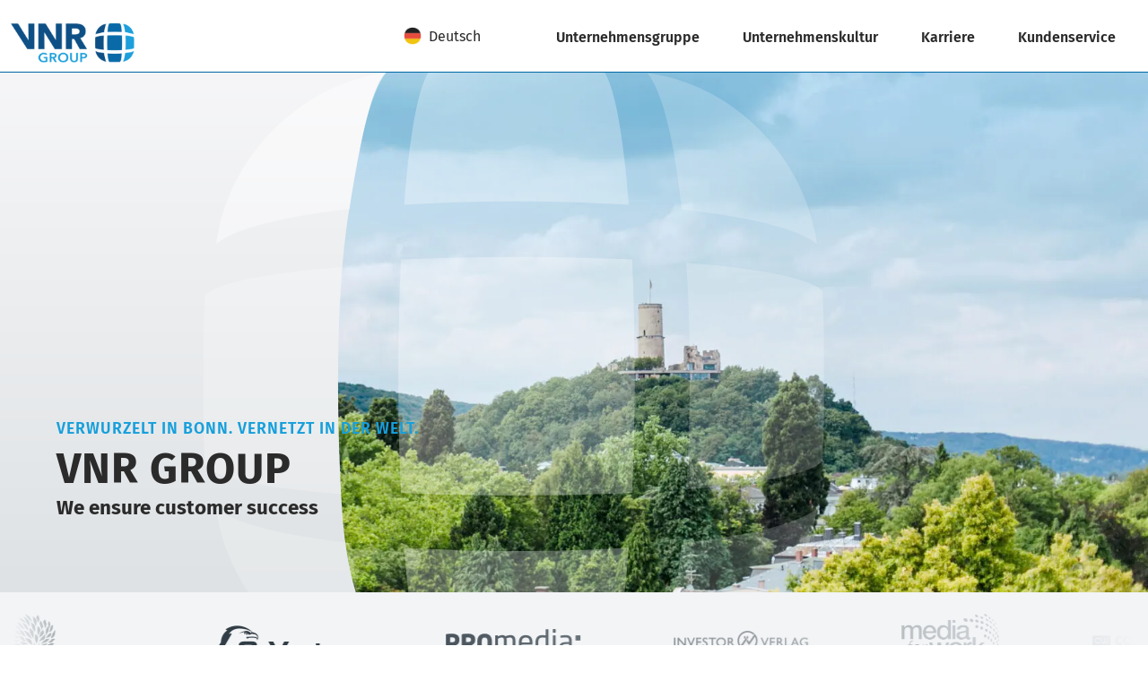

--- FILE ---
content_type: text/html; charset=UTF-8
request_url: https://www.vnrgroup.com/
body_size: 10479
content:
<!doctype html>
<html lang="de">
    <head>
        <script src="https://5f3c395.ccm19.de/app/public/ccm19.js?apiKey=5d8c70493d06c746b56b4dfc2d0c01dafe9a1e0721f44a6d" referrerpolicy="origin"></script>

<link rel="stylesheet" href="/app/themes/vnrgroup/public/css/styles.5436d10d6d5367bcb940.css" crossorigin />

<meta charset="UTF-8">
<meta name="viewport" content="width=device-width, initial-scale=1">
<meta http-equiv="X-UA-Compatible" content="ie=edge">

<link rel="icon" href="https://www.vnrgroup.com/app/themes/vnrgroup/public/img/vnrgroup/favicon.png" >

<link rel="canonical" href="https://www.vnrgroup.com/">

    <meta name="wpId" content="955">

<meta name="title" content="Die VNR Group in Bonn 🔷 seit 1975">
<title>Die VNR Group in Bonn 🔷 seit 1975</title>

    <meta name="description" content="Wir bieten unseren Kunden verlegerische Inhalte &amp; Services, die stetig erfolgreicher machen! ✔️ Digitaler Nutzwertjournalismus ✔️ Workflowlösungen">

    <meta name="robots" content="max-snippet: -1, max-image-preview: large, max-video-preview: -1">

    <meta property="og:type" content="article">
    <meta property="og:title" content="Die VNR Group 🔷 VNR Group"/>
    <meta property="og:url" content="https://www.vnrgroup.com/">
    <meta property="og:description" content="Die VNR Group Jetzt mehr erfahren! 🔷 VNR Group🔷 We ensure customer success."/>
    <meta property="og:image" content="https://static.vnrgroup.com/wp-content/uploads/2025/06/Godesburg-scaled.jpg">

    <meta name="twitter:card" content="summary_large_image">
    <meta property="twitter:title" content="Die VNR Group 🔷 VNR Group"/>
    <meta property="twitter:url" content="https://www.vnrgroup.com/"/>
    <meta property="twitter:description" content="Die VNR Group Jetzt mehr erfahren! 🔷 VNR Group🔷 We ensure customer success."/>
    <meta property="twitter:image" content="https://static.vnrgroup.com/wp-content/uploads/2025/06/Godesburg-scaled.jpg">


    <link rel="alternate" href="https://www.vnrgroup.com/" hreflang="x-default"/>

<link rel="alternate" href="https://www.vnrgroup.com/" hreflang="de"/>
<link rel="alternate" href="https://www.vnrgroup.com/en/" hreflang="en"/>



    </head>

    <body class="noscript">
         <header class="sticky-header sticky-top">
    <div class="header">
        <div class="container">
            <div class="header__inner">
                <a href="/">
                    <img src="/app/themes/vnrgroup/public/img/vnrgroup/VNR-Group-Logo.png" loading="eager" alt="Logo der VNR Group" class="logo" />
                </a>
                <div class="d-flex align-items-center">
                    <!--Weglot 4.3.0--><aside data-wg-notranslate="" class="country-selector weglot-dropdown close_outside_click closed weglot-shortcode wg-" tabindex="0" aria-expanded="false" aria-label="Language selected: German"><input id="wg69722858106a52.681790191769089112937" class="weglot_choice" type="checkbox" name="menu"/><label data-l="de" tabindex="-1" for="wg69722858106a52.681790191769089112937" class="wgcurrent wg-li weglot-lang weglot-language weglot-flags flag-0 de" data-code-language="de" data-name-language="Deutsch"><span class="wglanguage-name">Deutsch</span></label><ul role="none"><li data-l="en" class="wg-li weglot-lang weglot-language weglot-flags flag-0 en" data-code-language="en" role="option"><a title="Language switcher : English" class="weglot-language-en" role="option" data-wg-notranslate="" href="https://www.vnrgroup.com/en/">English</a></li></ul></aside>

                    <nav class="mainmenu" is-element is-element-header>
                        <label for="check" id="checkLabel">Navigationsmenü öffnen</label>
                        <input type="checkbox" name="openMenu" id="check">
                        <div class="hamburger-menu-container">
                            <div class="hamburger-menu">
                                <div></div>
                            </div>
                        </div>
                        <div class="nav-btn">
                            <div class="nav-links">
                                <ul>
                                                                                                                                                        <li class="nav-link">
                                            <a href="https://www.vnrgroup.com/vnrgroup/" title="gehe zu: Unternehmensgruppe" class=" ">Unternehmensgruppe</a><span class="nav-toggle"><span class="toggle-icon"></span></span>                                                                                            <div class="dropdown first">
                                                    <div class="container">
                                                        <ul>
                                                                                                                            <li class="dropdown-link">
                                                                    <a href="https://www.vnrgroup.com/vnrgroup/verlage/" title="gehe zu: Unsere Fachverlage" tabindex="-1" >Unsere Fachverlage </a>                                                                                                                                    </li>
                                                                                                                            <li class="dropdown-link">
                                                                    <a href="https://www.vnrgroup.com/vnrgroup/agora-business-publications-llp/" title="gehe zu: Agora Business Publications LLP" tabindex="-1" >Agora Business Publications LLP </a>                                                                                                                                    </li>
                                                                                                                            <li class="dropdown-link">
                                                                    <a href="https://www.vnrgroup.com/vnrgroup/financial-media-corp/" title="gehe zu: Financial Media Corp." tabindex="-1" >Financial Media Corp. </a>                                                                                                                                    </li>
                                                                                                                            <li class="dropdown-link">
                                                                    <a href="https://www.vnrgroup.com/vnrgroup/platform-x/" title="gehe zu: platform X" tabindex="-1" >platform X </a>                                                                                                                                    </li>
                                                                                                                            <li class="dropdown-link">
                                                                    <a href="https://www.vnrgroup.com/vnrgroup/pressmatrix/" title="gehe zu: PressMatrix" tabindex="-1" >PressMatrix </a>                                                                                                                                    </li>
                                                                                                                            <li class="dropdown-link">
                                                                    <a href="https://www.vnrgroup.com/vnrgroup/wiedza-praktyka/" title="gehe zu: Wiedza i Praktyka" tabindex="-1" >Wiedza i Praktyka </a>                                                                                                                                    </li>
                                                                                                                    </ul>
                                                    </div>
                                                </div>
                                                                                    </li>
                                                                                                                    <li class="nav-link">
                                            <a href="https://www.vnrgroup.com/kultur/" title="gehe zu: Unternehmenskultur" class=" ">Unternehmenskultur</a><span class="nav-toggle"><span class="toggle-icon"></span></span>                                                                                            <div class="dropdown first">
                                                    <div class="container">
                                                        <ul>
                                                                                                                            <li class="dropdown-link">
                                                                    <a href="https://www.vnrgroup.com/auszeichnungen/" title="gehe zu: Auszeichnungen und Kooperationen" tabindex="-1" >Auszeichnungen und Kooperationen </a>                                                                                                                                    </li>
                                                                                                                            <li class="dropdown-link">
                                                                    <a href="https://www.vnrgroup.com/medienbereich/" title="gehe zu: Medienbereich" tabindex="-1" >Medienbereich </a>                                                                                                                                    </li>
                                                                                                                    </ul>
                                                    </div>
                                                </div>
                                                                                    </li>
                                                                                                                    <li class="nav-link">
                                            <a href="https://www.vnrgroup.com/karriere/" title="gehe zu: Karriere" class=" ">Karriere</a><span class="nav-toggle"><span class="toggle-icon"></span></span>                                                                                            <div class="dropdown first">
                                                    <div class="container">
                                                        <ul>
                                                                                                                            <li class="dropdown-link">
                                                                    <a href="https://www.vnrgroup.com/karriere/faqs-bewerber/" title="gehe zu: FAQs für Bewerber" tabindex="-1" >FAQs für Bewerber </a>                                                                                                                                    </li>
                                                                                                                            <li class="dropdown-link">
                                                                    <a href="https://www.vnrgroup.com/karriere/ausbildung/" title="gehe zu: Ausbildung" tabindex="-1" >Ausbildung </a>                                                                                                                                    </li>
                                                                                                                            <li class="dropdown-link">
                                                                    <a href="https://career.vnrgroup.com/de/jobs/20/intro" title="gehe zu: Initiativbewerbung" tabindex="-1" >Initiativbewerbung </a>                                                                                                                                    </li>
                                                                                                                            <li class="dropdown-link">
                                                                    <a href="https://www.vnrgroup.com/rent-a-recruiter/" title="gehe zu: Rent a Recruiter" tabindex="-1" >Rent a Recruiter </a>                                                                                                                                    </li>
                                                                                                                    </ul>
                                                    </div>
                                                </div>
                                                                                    </li>
                                                                                                                    <li class="nav-link">
                                            <a href="https://www.vnrgroup.com/service/" title="gehe zu: Kundenservice" class="link ">Kundenservice</a>                                                                                    </li>
                                                                    </ul>
                            </div>
                        </div>
                    </nav>
                </div>
            </div>
        </div>
    </div>
</header>

<script type="application/ld+json">{"@context":"http://schema.org","@graph":[{"@context":"http://schema.org","@type":"WebPage","name":"Die VNR Group in Bonn 🔷 seit 1975","description":"We ensure customer success"}]}</script>


        

        <main>
                                                                                               
<div class="page">
    <div id="Editor" class="article__editor">
        
<div class="wp-block-cover is-light is-style-hero1"><img loading="lazy" decoding="async" width="2560" height="1281" class="wp-block-cover__image-background wp-image-1286 size-full" alt="VNR Group" src="https://static.vnrgroup.com/wp-content/uploads/2025/07/Godesburg2-scaled.jpg" data-object-fit="cover" srcset="https://static.vnrgroup.com/wp-content/uploads/2025/07/Godesburg2-scaled.jpg 2560w, https://static.vnrgroup.com/wp-content/uploads/2025/07/Godesburg2-300x150.jpg 300w, https://static.vnrgroup.com/wp-content/uploads/2025/07/Godesburg2-1024x513.jpg 1024w, https://static.vnrgroup.com/wp-content/uploads/2025/07/Godesburg2-768x384.jpg 768w, https://static.vnrgroup.com/wp-content/uploads/2025/07/Godesburg2-1536x769.jpg 1536w, https://static.vnrgroup.com/wp-content/uploads/2025/07/Godesburg2-2048x1025.jpg 2048w, https://static.vnrgroup.com/wp-content/uploads/2025/07/Godesburg2-959x480.jpg 959w, https://static.vnrgroup.com/wp-content/uploads/2025/07/Godesburg2-1598x800.jpg 1598w, https://static.vnrgroup.com/wp-content/uploads/2025/07/Godesburg2-900x450.jpg 900w, https://static.vnrgroup.com/wp-content/uploads/2025/07/Godesburg2-450x225.jpg 450w, https://static.vnrgroup.com/wp-content/uploads/2025/07/Godesburg2-380x190.jpg 380w, https://static.vnrgroup.com/wp-content/uploads/2025/07/Godesburg2-456x228.jpg 456w" sizes="auto, (max-width: 2560px) 100vw, 2560px" /><span aria-hidden="true" class="wp-block-cover__background has-background-dim" style="background-color:#FFF"></span><div class="wp-block-cover__inner-container is-layout-constrained wp-block-cover-is-layout-constrained">
<p class="is-style-cat">Verwurzelt in Bonn. Vernetzt in der Welt.</p>



<h1 class="wp-block-heading is-style-display" id="h-vnr-group">VNR GRoup</h1>



<p class="has-text-align-left is-style-h3">We ensure customer success</p>
</div></div>



<div class="wp-block-group is-style-section--gray pb-3 pt-0"><div class="wp-block-group__inner-container is-layout-constrained wp-block-group-is-layout-constrained">
<div class="wp-block-group scroller"><div class="wp-block-group__inner-container is-layout-constrained wp-block-group-is-layout-constrained">
<figure class="wp-block-image size-full scroller__logo"><img loading="lazy" decoding="async" width="415" height="199" src="https://static.vnrgroup.com/wp-content/uploads/2025/07/logo-maxlq.png" alt="" class="wp-image-1324" srcset="https://static.vnrgroup.com/wp-content/uploads/2025/07/logo-maxlq.png 415w, https://static.vnrgroup.com/wp-content/uploads/2025/07/logo-maxlq-300x144.png 300w, https://static.vnrgroup.com/wp-content/uploads/2025/07/logo-maxlq-380x182.png 380w" sizes="auto, (max-width: 415px) 100vw, 415px" /></figure>



<figure class="wp-block-image size-full scroller__logo"><img loading="lazy" decoding="async" width="600" height="140" src="https://static.vnrgroup.com/wp-content/uploads/2025/07/logo_GeVestor.png" alt="" class="wp-image-1332" srcset="https://static.vnrgroup.com/wp-content/uploads/2025/07/logo_GeVestor.png 600w, https://static.vnrgroup.com/wp-content/uploads/2025/07/logo_GeVestor-300x70.png 300w, https://static.vnrgroup.com/wp-content/uploads/2025/07/logo_GeVestor-450x105.png 450w, https://static.vnrgroup.com/wp-content/uploads/2025/07/logo_GeVestor-380x89.png 380w, https://static.vnrgroup.com/wp-content/uploads/2025/07/logo_GeVestor-456x106.png 456w" sizes="auto, (max-width: 600px) 100vw, 600px" /></figure>



<figure class="wp-block-image size-full scroller__logo"><img loading="lazy" decoding="async" width="600" height="104" src="https://static.vnrgroup.com/wp-content/uploads/2025/07/logo_promedia.png" alt="" class="wp-image-1335" srcset="https://static.vnrgroup.com/wp-content/uploads/2025/07/logo_promedia.png 600w, https://static.vnrgroup.com/wp-content/uploads/2025/07/logo_promedia-300x52.png 300w, https://static.vnrgroup.com/wp-content/uploads/2025/07/logo_promedia-450x78.png 450w, https://static.vnrgroup.com/wp-content/uploads/2025/07/logo_promedia-380x66.png 380w, https://static.vnrgroup.com/wp-content/uploads/2025/07/logo_promedia-456x79.png 456w" sizes="auto, (max-width: 600px) 100vw, 600px" /></figure>



<figure class="wp-block-image size-full"><img loading="lazy" decoding="async" width="600" height="91" src="https://static.vnrgroup.com/wp-content/uploads/2025/07/logo-investor-verlag.png" alt="" class="wp-image-1341" srcset="https://static.vnrgroup.com/wp-content/uploads/2025/07/logo-investor-verlag.png 600w, https://static.vnrgroup.com/wp-content/uploads/2025/07/logo-investor-verlag-300x46.png 300w, https://static.vnrgroup.com/wp-content/uploads/2025/07/logo-investor-verlag-450x68.png 450w, https://static.vnrgroup.com/wp-content/uploads/2025/07/logo-investor-verlag-380x58.png 380w, https://static.vnrgroup.com/wp-content/uploads/2025/07/logo-investor-verlag-456x69.png 456w" sizes="auto, (max-width: 600px) 100vw, 600px" /></figure>



<figure class="wp-block-image size-full"><img loading="lazy" decoding="async" width="181" height="100" src="https://static.vnrgroup.com/wp-content/uploads/2025/07/logo-mfw.png" alt="" class="wp-image-1398"/></figure>



<figure class="wp-block-image size-full scroller__logo"><img loading="lazy" decoding="async" width="541" height="43" src="https://static.vnrgroup.com/wp-content/uploads/2025/07/logo-computerwissen.png" alt="" class="wp-image-1342" srcset="https://static.vnrgroup.com/wp-content/uploads/2025/07/logo-computerwissen.png 541w, https://static.vnrgroup.com/wp-content/uploads/2025/07/logo-computerwissen-300x24.png 300w, https://static.vnrgroup.com/wp-content/uploads/2025/07/logo-computerwissen-450x36.png 450w, https://static.vnrgroup.com/wp-content/uploads/2025/07/logo-computerwissen-380x30.png 380w, https://static.vnrgroup.com/wp-content/uploads/2025/07/logo-computerwissen-456x36.png 456w" sizes="auto, (max-width: 541px) 100vw, 541px" /></figure>
</div></div>



<div class="wp-block-columns is-style-gap-lg is-layout-flex wp-container-core-columns-is-layout-9d6595d7 wp-block-columns-is-layout-flex">
<div class="wp-block-column mt-5 is-layout-flow wp-block-column-is-layout-flow" style="flex-basis:40%">
<p class="is-style-display2"><mark style="background-color:rgba(0, 0, 0, 0)" class="has-inline-color has-bright-color">VNR Group.</mark> Das sind wir.</p>
</div>



<div class="wp-block-column is-layout-flow wp-block-column-is-layout-flow" style="flex-basis:60%"></div>
</div>



<div class="wp-block-columns is-style-gap-lg is-layout-flex wp-container-core-columns-is-layout-9d6595d7 wp-block-columns-is-layout-flex">
<div class="wp-block-column is-layout-flow wp-block-column-is-layout-flow" style="flex-basis:40%">
<p class="is-style-intro">Wir machen unsere Kunden seit unserer Gründung 1975 privat und beruflich stetig erfolgreicher.</p>
</div>



<div class="wp-block-column is-layout-flow wp-block-column-is-layout-flow" style="flex-basis:60%">
<p>Die VNR Group bie­tet als fa­mi­lien­ge­führ­te Un­ter­neh­mens­grup­pe pub­li­zis­ti­sche Be­ra­tung, Software-as-a-service und eine Full-Ser­vice-Platt­form für die ver­schie­dens­ten Ziel­grup­pen. Un­ser Ziel ist es, Men­schen be­ruf­lich wie pri­vat ste­tig er­folg­rei­cher zu ma­chen.<br>Was uns auszeichnet, ist der Wille, immer unser Bestes zu geben und uns kontinuierlich weiterzuentwickeln. Durch unternehmerischen Weitblick, ergebnisorientiertes Handeln, Mut zur Veränderung und Einsatzfreude konnten wir zu dem werden, was wir heute sind.</p>
</div>
</div>
</div></div>



<div class="wp-block-group is-style-section"><div class="wp-block-group__inner-container is-layout-constrained wp-block-group-is-layout-constrained">
<div class="wp-block-media-text is-stacked-on-mobile is-image-fill-element is-style-gray mb-5"><figure class="wp-block-media-text__media"><img loading="lazy" decoding="async" width="1024" height="818" src="https://static.vnrgroup.com/wp-content/uploads/2025/07/VNRGroup-1024x818.jpg" alt="VNR Group Hochhaus" class="wp-image-1471 size-full" style="object-position:50% 50%" srcset="https://static.vnrgroup.com/wp-content/uploads/2025/07/VNRGroup-1024x818.jpg 1024w, https://static.vnrgroup.com/wp-content/uploads/2025/07/VNRGroup-300x240.jpg 300w, https://static.vnrgroup.com/wp-content/uploads/2025/07/VNRGroup-768x614.jpg 768w, https://static.vnrgroup.com/wp-content/uploads/2025/07/VNRGroup-1536x1228.jpg 1536w, https://static.vnrgroup.com/wp-content/uploads/2025/07/VNRGroup-2048x1637.jpg 2048w, https://static.vnrgroup.com/wp-content/uploads/2025/07/VNRGroup-601x480.jpg 601w, https://static.vnrgroup.com/wp-content/uploads/2025/07/VNRGroup-1001x800.jpg 1001w, https://static.vnrgroup.com/wp-content/uploads/2025/07/VNRGroup-900x719.jpg 900w, https://static.vnrgroup.com/wp-content/uploads/2025/07/VNRGroup-450x360.jpg 450w, https://static.vnrgroup.com/wp-content/uploads/2025/07/VNRGroup-500x400.jpg 500w" sizes="auto, (max-width: 1024px) 100vw, 1024px" /></figure><div class="wp-block-media-text__content">
<p class="is-style-cat"><strong>VNR </strong>GRoup</p>



<p class="is-style-h2">AUF EINEN BLICK</p>



<ul class="wp-block-list is-style-line">
<li>Unternehmenssitz: Bonn-Bad Godesberg</li>



<li>Familienunternehmen seit 1975</li>



<li>Gegründet von Norman Rentrop</li>



<li>Rund 750 Mitarbeiter weltweit</li>



<li>Durchschnittsalter 35,7</li>



<li>Duz-Kultur</li>



<li>154 Mio. Euro Jahresumsatz 2023</li>



<li>8-größter deutscher Fachverlag</li>



<li>Weltweit in 7 Ländern erfolgreich aktiv</li>
</ul>
</div></div>



<p class="has-text-align-center is-style-display1 pt-4">Unsere Unternehmensgruppe</p>



<p class="has-text-align-center is-style-intro">Als VNR Group bieten wir verlegerische Inhalte und Services an, um unsere Kunden erfolgreicher zu machen. Digitaler Nutzwertjournalismus und Workflowlösungen für unsere Kunden entstehen in der VNR Group (Bonn, D), der <a href="https://finmc.com/">Financial Media Corporation</a> (Jacksonville, USA), <a href="https://www.wip.pl/">Wiedza i Praktyka</a> (Warschau, PL) und <a href="https://www.agorabusiness.co.uk/">Agora Business Publications</a> (Manchester, UK). Unsere internen Marketing- und Fulfillment-Systeme bieten wir Kunden über <a href="https://www.pl-x.de/">platform X GmbH &amp; Co. KG</a> an.</p>
</div></div>



<div class="wp-block-group dot-wrapper"><div class="wp-block-group__inner-container is-layout-constrained wp-block-group-is-layout-constrained">
<figure class="wp-block-image size-full is-style-teaser-dot"><img loading="lazy" decoding="async" width="225" height="225" src="https://static.vnrgroup.com/wp-content/uploads/2025/12/logo_vnr_quad-transV1.png" alt="Logo VNR Verlag" class="wp-image-2388" srcset="https://static.vnrgroup.com/wp-content/uploads/2025/12/logo_vnr_quad-transV1.png 225w, https://static.vnrgroup.com/wp-content/uploads/2025/12/logo_vnr_quad-transV1-150x150.png 150w" sizes="auto, (max-width: 225px) 100vw, 225px" /></figure>



<figure class="wp-block-image size-full is-style-teaser-dot brand01"><img decoding="async" src="https://static.vnrgroup.com/wp-content/uploads/2025/03/Logo_pl-x_rgb_weiss.svg" alt="plattform X Logo" class="wp-image-230"/></figure>



<figure class="wp-block-image size-full is-style-teaser-dot brand03"><img loading="lazy" decoding="async" width="441" height="52" src="https://static.vnrgroup.com/wp-content/uploads/2025/04/logo-pressmatrix-w.webp" alt="" class="wp-image-928" srcset="https://static.vnrgroup.com/wp-content/uploads/2025/04/logo-pressmatrix-w.webp 441w, https://static.vnrgroup.com/wp-content/uploads/2025/04/logo-pressmatrix-w-300x35.webp 300w, https://static.vnrgroup.com/wp-content/uploads/2025/04/logo-pressmatrix-w-380x45.webp 380w" sizes="auto, (max-width: 441px) 100vw, 441px" /></figure>



<figure class="wp-block-image size-full is-style-teaser-dot brand02"><img loading="lazy" decoding="async" width="500" height="85" src="https://static.vnrgroup.com/wp-content/uploads/2025/04/logo-agora-w.webp" alt="" class="wp-image-926" srcset="https://static.vnrgroup.com/wp-content/uploads/2025/04/logo-agora-w.webp 500w, https://static.vnrgroup.com/wp-content/uploads/2025/04/logo-agora-w-300x51.webp 300w, https://static.vnrgroup.com/wp-content/uploads/2025/04/logo-agora-w-450x77.webp 450w, https://static.vnrgroup.com/wp-content/uploads/2025/04/logo-agora-w-380x65.webp 380w, https://static.vnrgroup.com/wp-content/uploads/2025/04/logo-agora-w-456x78.webp 456w" sizes="auto, (max-width: 500px) 100vw, 500px" /></figure>



<figure class="wp-block-image size-full is-style-teaser-dot brand00"><img loading="lazy" decoding="async" width="600" height="459" src="https://static.vnrgroup.com/wp-content/uploads/2025/04/logo-finmc-w.webp" alt="" class="wp-image-927" srcset="https://static.vnrgroup.com/wp-content/uploads/2025/04/logo-finmc-w.webp 600w, https://static.vnrgroup.com/wp-content/uploads/2025/04/logo-finmc-w-300x230.webp 300w, https://static.vnrgroup.com/wp-content/uploads/2025/04/logo-finmc-w-450x344.webp 450w, https://static.vnrgroup.com/wp-content/uploads/2025/04/logo-finmc-w-314x240.webp 314w, https://static.vnrgroup.com/wp-content/uploads/2025/04/logo-finmc-w-376x288.webp 376w" sizes="auto, (max-width: 600px) 100vw, 600px" /></figure>



<figure class="wp-block-image size-full is-style-teaser-dot brand01"><img loading="lazy" decoding="async" width="600" height="459" src="https://static.vnrgroup.com/wp-content/uploads/2025/11/logo-Wiedza-i-Praktyka-g-1.png" alt="" class="wp-image-2241" srcset="https://static.vnrgroup.com/wp-content/uploads/2025/11/logo-Wiedza-i-Praktyka-g-1.png 600w, https://static.vnrgroup.com/wp-content/uploads/2025/11/logo-Wiedza-i-Praktyka-g-1-300x230.png 300w, https://static.vnrgroup.com/wp-content/uploads/2025/11/logo-Wiedza-i-Praktyka-g-1-450x344.png 450w, https://static.vnrgroup.com/wp-content/uploads/2025/11/logo-Wiedza-i-Praktyka-g-1-314x240.png 314w, https://static.vnrgroup.com/wp-content/uploads/2025/11/logo-Wiedza-i-Praktyka-g-1-523x400.png 523w" sizes="auto, (max-width: 600px) 100vw, 600px" /></figure>



<figure class="wp-block-image size-full is-style-teaser-dot brand03"><img loading="lazy" decoding="async" width="508" height="149" src="https://static.vnrgroup.com/wp-content/uploads/2025/12/fidV2.png" alt="Logo FID" class="wp-image-2390" srcset="https://static.vnrgroup.com/wp-content/uploads/2025/12/fidV2.png 508w, https://static.vnrgroup.com/wp-content/uploads/2025/12/fidV2-300x88.png 300w, https://static.vnrgroup.com/wp-content/uploads/2025/12/fidV2-450x132.png 450w, https://static.vnrgroup.com/wp-content/uploads/2025/12/fidV2-380x111.png 380w" sizes="auto, (max-width: 508px) 100vw, 508px" /></figure>
</div></div>



<div class="wp-block-buttons is-content-justification-center is-layout-flex wp-container-core-buttons-is-layout-16018d1d wp-block-buttons-is-layout-flex">
<div class="wp-block-button is-style-fill"><a class="wp-block-button__link has-text-align-center wp-element-button" href="https://www.vnrgroup.com/vnrgroup/">Zur Unternehmensgruppe</a></div>
</div>



<div style="height:100px" aria-hidden="true" class="wp-block-spacer"></div>



<div class="wp-block-group is-style-section--brand00"><div class="wp-block-group__inner-container is-layout-constrained wp-block-group-is-layout-constrained">
<p class="has-text-align-center is-style-display1">5 Key Facts über uns</p>



<ul class="wp-block-list is-style-ankernav">
<li class="toggle-slide active">Unsere Unternehmensgruppe </li>



<li class="toggle-slide">Unsere Produkte </li>



<li class="toggle-slide">Unsere Werbung</li>



<li class="toggle-slide">Unsere Kunden</li>



<li class="toggle-slide">Unsere Mitarbeiter</li>
</ul>



<div id="aboutCarousel" class="wp-block-group owl-carousel owl-carousel--about is-layout-grid wp-container-core-group-is-layout-8d2db683 wp-block-group-is-layout-grid">
<div class="wp-block-media-text is-stacked-on-mobile item item--carousel-full"><figure class="wp-block-media-text__media"><img loading="lazy" decoding="async" width="1024" height="683" src="https://static.vnrgroup.com/wp-content/uploads/2025/03/data-platform-scaled-1-1024x683.jpg" alt="VNR Group Unternehmensgruppe" class="wp-image-434 size-full" srcset="https://static.vnrgroup.com/wp-content/uploads/2025/03/data-platform-scaled-1-1024x683.jpg 1024w, https://static.vnrgroup.com/wp-content/uploads/2025/03/data-platform-scaled-1-300x200.jpg 300w, https://static.vnrgroup.com/wp-content/uploads/2025/03/data-platform-scaled-1-768x512.jpg 768w, https://static.vnrgroup.com/wp-content/uploads/2025/03/data-platform-scaled-1-1536x1024.jpg 1536w, https://static.vnrgroup.com/wp-content/uploads/2025/03/data-platform-scaled-1-2048x1366.jpg 2048w, https://static.vnrgroup.com/wp-content/uploads/2025/03/data-platform-scaled-1-720x480.jpg 720w, https://static.vnrgroup.com/wp-content/uploads/2025/03/data-platform-scaled-1-1200x800.jpg 1200w, https://static.vnrgroup.com/wp-content/uploads/2025/03/data-platform-scaled-1-900x600.jpg 900w, https://static.vnrgroup.com/wp-content/uploads/2025/03/data-platform-scaled-1-450x300.jpg 450w, https://static.vnrgroup.com/wp-content/uploads/2025/03/data-platform-scaled-1-360x240.jpg 360w, https://static.vnrgroup.com/wp-content/uploads/2025/03/data-platform-scaled-1-432x288.jpg 432w" sizes="auto, (max-width: 1024px) 100vw, 1024px" /></figure><div class="wp-block-media-text__content">
<h3 class="wp-block-heading is-style-display is-style-display0" id="h-unsere-unternehmensgruppe" style="text-transform:uppercase">Unsere Unternehmensgruppe</h3>



<p>Seit der Gründung 1975 durch Norman Rentrop und unserem ersten Produkt „Die Geschäftsidee“ unterstützen wir unsere Kunden durch unabhängige Informationen, Meinungen und Services. Direktmarketing ist unsere herausragendste Fähigkeit: Die Organisation und unsere Systeme sind auf erfolgreiches Marketing und schnelle Produkttests ausgelegt.</p>
</div></div>



<div class="wp-block-media-text is-stacked-on-mobile item item--carousel-full"><figure class="wp-block-media-text__media"><img loading="lazy" decoding="async" width="1024" height="683" src="https://static.vnrgroup.com/wp-content/uploads/2025/03/kunde-steht-im-fokus-1024x683.jpg" alt="VNR Group Produkte" class="wp-image-467 size-full" srcset="https://static.vnrgroup.com/wp-content/uploads/2025/03/kunde-steht-im-fokus-1024x683.jpg 1024w, https://static.vnrgroup.com/wp-content/uploads/2025/03/kunde-steht-im-fokus-300x200.jpg 300w, https://static.vnrgroup.com/wp-content/uploads/2025/03/kunde-steht-im-fokus-768x512.jpg 768w, https://static.vnrgroup.com/wp-content/uploads/2025/03/kunde-steht-im-fokus-720x480.jpg 720w, https://static.vnrgroup.com/wp-content/uploads/2025/03/kunde-steht-im-fokus-900x600.jpg 900w, https://static.vnrgroup.com/wp-content/uploads/2025/03/kunde-steht-im-fokus-450x300.jpg 450w, https://static.vnrgroup.com/wp-content/uploads/2025/03/kunde-steht-im-fokus-360x240.jpg 360w, https://static.vnrgroup.com/wp-content/uploads/2025/03/kunde-steht-im-fokus-432x288.jpg 432w, https://static.vnrgroup.com/wp-content/uploads/2025/03/kunde-steht-im-fokus.jpg 1110w" sizes="auto, (max-width: 1024px) 100vw, 1024px" /></figure><div class="wp-block-media-text__content">
<h3 class="wp-block-heading" id="h-unsere-produkte" style="text-transform:uppercase">Unsere Produkte</h3>



<p class="owl-carousel owl-carousel--magazine">Wir verlegen Produkte von unabhängigen, meinungsstarken Redakteuren. Wir überzeugen durch Nutzwertjournalismus – von Praktikern für Anwender. Als Unternehmensgruppe geben wir keine zentrale Meinung vor. Im Rahmen unserer ethischen Grundsätze geben wir unseren Redakteuren eine Bühne. Auf dieser Bühne können sie verlässliche und geprüfte Informationen und Meinungen verbreiten. Die Formate, von Print bis Webinar, richten wir unentwegt am Kunden aus. Wir ergänzen diese Informationen um Services wie Workflow-Lösungen, E-Learning, Sprechstunden und viele weitere. Durch diese Services unterstützen wir unsere Kunden bei der regelmäßigen Umsetzung.</p>
</div></div>



<div class="wp-block-media-text is-stacked-on-mobile item item--carousel-full"><figure class="wp-block-media-text__media"><img loading="lazy" decoding="async" width="1024" height="682" src="https://static.vnrgroup.com/wp-content/uploads/2025/03/wir-investieren-langfristig-1024x682.jpg" alt="VNR Group Werbung" class="wp-image-415 size-full" srcset="https://static.vnrgroup.com/wp-content/uploads/2025/03/wir-investieren-langfristig-1024x682.jpg 1024w, https://static.vnrgroup.com/wp-content/uploads/2025/03/wir-investieren-langfristig-300x200.jpg 300w, https://static.vnrgroup.com/wp-content/uploads/2025/03/wir-investieren-langfristig-768x512.jpg 768w, https://static.vnrgroup.com/wp-content/uploads/2025/03/wir-investieren-langfristig-721x480.jpg 721w, https://static.vnrgroup.com/wp-content/uploads/2025/03/wir-investieren-langfristig-1201x800.jpg 1201w, https://static.vnrgroup.com/wp-content/uploads/2025/03/wir-investieren-langfristig-900x600.jpg 900w, https://static.vnrgroup.com/wp-content/uploads/2025/03/wir-investieren-langfristig-450x300.jpg 450w, https://static.vnrgroup.com/wp-content/uploads/2025/03/wir-investieren-langfristig-360x240.jpg 360w, https://static.vnrgroup.com/wp-content/uploads/2025/03/wir-investieren-langfristig-432x288.jpg 432w, https://static.vnrgroup.com/wp-content/uploads/2025/03/wir-investieren-langfristig.jpg 1282w" sizes="auto, (max-width: 1024px) 100vw, 1024px" /></figure><div class="wp-block-media-text__content">
<h3 class="wp-block-heading" id="h-unsere-werbung" style="text-transform:uppercase">Unsere Werbung</h3>



<p>Unsere Werbung lebt von überzeugenden Werbetexten und guten Verkaufsargumenten. Sie ist darauf ausgelegt, sowohl Bestandsprodukte groß zu machen, als auch schnell und effektiv Neuprodukte am Markt zu testen. Damit möglichst viele Kunden durch unsere Produkte erfolgreicher werden, investieren wir kontinuierlich. Wir investieren in den Aufbau weiterer Kundenbeziehungen, weiterer Reichweite sowie neuer Werbeformen. Wir sind datengetrieben, skalieren unsere Marketing-Maßnahmen und das Fulfillment, die Abwicklung der Produkte über exzellente, zentrale Systeme. Diese Systeme ermöglichen es uns, schnell Angebote für den Kunden zu schaffen, zu testen und mit ihm weiterzuentwickeln.</p>
</div></div>



<div class="wp-block-media-text is-stacked-on-mobile item item--carousel-full"><figure class="wp-block-media-text__media"><img loading="lazy" decoding="async" width="1024" height="683" src="https://static.vnrgroup.com/wp-content/uploads/2025/03/feedback-entwicklung-scaled-1-1024x683.jpg" alt="VNR Group Kunden" class="wp-image-448 size-full" srcset="https://static.vnrgroup.com/wp-content/uploads/2025/03/feedback-entwicklung-scaled-1-1024x683.jpg 1024w, https://static.vnrgroup.com/wp-content/uploads/2025/03/feedback-entwicklung-scaled-1-300x200.jpg 300w, https://static.vnrgroup.com/wp-content/uploads/2025/03/feedback-entwicklung-scaled-1-768x512.jpg 768w, https://static.vnrgroup.com/wp-content/uploads/2025/03/feedback-entwicklung-scaled-1-1536x1024.jpg 1536w, https://static.vnrgroup.com/wp-content/uploads/2025/03/feedback-entwicklung-scaled-1-2048x1366.jpg 2048w, https://static.vnrgroup.com/wp-content/uploads/2025/03/feedback-entwicklung-scaled-1-720x480.jpg 720w, https://static.vnrgroup.com/wp-content/uploads/2025/03/feedback-entwicklung-scaled-1-1200x800.jpg 1200w, https://static.vnrgroup.com/wp-content/uploads/2025/03/feedback-entwicklung-scaled-1-900x600.jpg 900w, https://static.vnrgroup.com/wp-content/uploads/2025/03/feedback-entwicklung-scaled-1-450x300.jpg 450w, https://static.vnrgroup.com/wp-content/uploads/2025/03/feedback-entwicklung-scaled-1-360x240.jpg 360w, https://static.vnrgroup.com/wp-content/uploads/2025/03/feedback-entwicklung-scaled-1-432x288.jpg 432w" sizes="auto, (max-width: 1024px) 100vw, 1024px" /></figure><div class="wp-block-media-text__content">
<h3 class="wp-block-heading" id="h-unsere-kunden" style="text-transform:uppercase">Unsere Kunden</h3>



<p>Mit unseren Kunden streben wir langjährige, vertrauensvolle, direkte Beziehungen an. Dies gibt uns die Möglichkeit, Angebote für und mit unseren Kunden zu entwickeln und zu testen. Immer neue Produkte und Formate sind unser Erfolgsrezept. Um unsere Kunden stetig erfolgreicher zu machen, stehen wiederkehrende Abo-Produkte im Fokus. Auf ihre Vermarktung und Abwicklung sind wir spezialisiert. Für Kundenzufriedenheit sorgen hervorragende Produkte und unser weltklasse Abo-Service. Dies führt zu begeisterten, erfolgreichen Kunden, die uns und unsere Produkte weiterempfehlen.</p>
</div></div>



<div class="wp-block-media-text is-stacked-on-mobile item item--carousel-full"><figure class="wp-block-media-text__media"><img loading="lazy" decoding="async" width="1024" height="682" src="https://static.vnrgroup.com/wp-content/uploads/2025/03/duz-kultur-vnr-scaled-1-1024x682.jpg" alt="VNR Group Mitarbeiter" class="wp-image-437 size-full" srcset="https://static.vnrgroup.com/wp-content/uploads/2025/03/duz-kultur-vnr-scaled-1-1024x682.jpg 1024w, https://static.vnrgroup.com/wp-content/uploads/2025/03/duz-kultur-vnr-scaled-1-300x200.jpg 300w, https://static.vnrgroup.com/wp-content/uploads/2025/03/duz-kultur-vnr-scaled-1-768x512.jpg 768w, https://static.vnrgroup.com/wp-content/uploads/2025/03/duz-kultur-vnr-scaled-1-1536x1024.jpg 1536w, https://static.vnrgroup.com/wp-content/uploads/2025/03/duz-kultur-vnr-scaled-1-2048x1365.jpg 2048w, https://static.vnrgroup.com/wp-content/uploads/2025/03/duz-kultur-vnr-scaled-1-720x480.jpg 720w, https://static.vnrgroup.com/wp-content/uploads/2025/03/duz-kultur-vnr-scaled-1-1200x800.jpg 1200w, https://static.vnrgroup.com/wp-content/uploads/2025/03/duz-kultur-vnr-scaled-1-900x600.jpg 900w, https://static.vnrgroup.com/wp-content/uploads/2025/03/duz-kultur-vnr-scaled-1-450x300.jpg 450w, https://static.vnrgroup.com/wp-content/uploads/2025/03/duz-kultur-vnr-scaled-1-360x240.jpg 360w, https://static.vnrgroup.com/wp-content/uploads/2025/03/duz-kultur-vnr-scaled-1-580x387.jpg 580w" sizes="auto, (max-width: 1024px) 100vw, 1024px" /></figure><div class="wp-block-media-text__content">
<h3 class="wp-block-heading" id="h-unsere-mitarbeiter" style="text-transform:uppercase">Unsere Mitarbeiter</h3>



<p>Wir leben von den guten Ideen und dem Einsatz unseres höchsten Gutes: unseren Mitarbeitern. Organisatorisch streben wir jederzeit das Ideal des Unternehmers im Unternehmen an. Wir investieren ein Monatsgehalt pro Mitarbeiter pro Jahr in die individuelle Aus- und Weiterbildung. Seit über 40 Jahren haben wir über <a href="https://www.vnrgroup.com/karriere/ausbildung/">200 Azubis und Trainees</a> ausgebildet. Noch heute arbeiten &gt;40 in der Unternehmensgruppe. Wir fördern interne, <a href="https://www.vnrgroup.com/karriere/">langfristige Karrieren</a>. Individuelle Leistung und nicht etwa Zeugnisse sind dabei entscheidend. Unternehmerische Handlungsprinzipien leiten uns bei der Mitarbeiterentwicklung.</p>
</div></div>
</div>
</div></div>



<div class="wp-block-group is-style-section"><div class="wp-block-group__inner-container is-layout-constrained wp-block-group-is-layout-constrained">
<figure class="wp-block-embed is-type-video is-provider-youtube wp-block-embed-youtube wp-embed-aspect-16-9 wp-has-aspect-ratio"><div class="wp-block-embed__wrapper">
<iframe loading="lazy" title="Verlag für die Deutsche Wirtschaft AG - Das sind wir" width="500" height="281" src="https://www.youtube.com/embed/FyODWZut84I?feature=oembed" frameborder="0" allow="accelerometer; autoplay; clipboard-write; encrypted-media; gyroscope; picture-in-picture; web-share" referrerpolicy="strict-origin-when-cross-origin" allowfullscreen></iframe>
</div></figure>
</div></div>



<div class="wp-block-group is-style-section"><div class="wp-block-group__inner-container is-layout-constrained wp-block-group-is-layout-constrained">
<div class="wp-block-media-text has-media-on-the-right is-stacked-on-mobile is-style-gray"><div class="wp-block-media-text__content">
<p class="is-style-cat">WE ARE ENTREPRENEURS</p>



<p class="is-style-h2">UNTERNEHMER IM UNTERNEHMEN</p>



<p>Wir investieren in das, was uns stark macht: <strong>unsere Mitarbeiter</strong>.</p>



<p>Ein Monatsgehalt pro Jahr fließt in die individuelle Aus- und Weiterbildung – denn gezielte Förderung ist für uns die Grundlage unternehmerischen Handelns.</p>



<p><strong>Wir denken langfristig:</strong> durch eigene Ausbildung, interne Karrierewege und die Entwicklung unternehmerischer Verantwortung. Entscheidend sind Leistung und Potenzial – nicht Zeugnisse.</p>



<p>Unser unternehmerisches Selbstbild: Wir denken und handeln unternehmerisch im Sinne des Gesamtunternehmens. </p>



<div class="wp-block-buttons is-layout-flex wp-block-buttons-is-layout-flex">
<div class="wp-block-button"><a class="wp-block-button__link wp-element-button" href="https://www.vnrgroup.com/karriere/">wERDE TEIL UNSERES tEAMS!</a></div>
</div>
</div><figure class="wp-block-media-text__media"><img loading="lazy" decoding="async" width="1024" height="683" src="https://static.vnrgroup.com/wp-content/uploads/2025/03/selbstverstaendnis-der-verlagsgruppe-scaled-1-1024x683.jpg" alt="VNR Group Unternehmer im Unternehmen" class="wp-image-399 size-full" srcset="https://static.vnrgroup.com/wp-content/uploads/2025/03/selbstverstaendnis-der-verlagsgruppe-scaled-1-1024x683.jpg 1024w, https://static.vnrgroup.com/wp-content/uploads/2025/03/selbstverstaendnis-der-verlagsgruppe-scaled-1-300x200.jpg 300w, https://static.vnrgroup.com/wp-content/uploads/2025/03/selbstverstaendnis-der-verlagsgruppe-scaled-1-768x512.jpg 768w, https://static.vnrgroup.com/wp-content/uploads/2025/03/selbstverstaendnis-der-verlagsgruppe-scaled-1-1536x1024.jpg 1536w, https://static.vnrgroup.com/wp-content/uploads/2025/03/selbstverstaendnis-der-verlagsgruppe-scaled-1-2048x1366.jpg 2048w, https://static.vnrgroup.com/wp-content/uploads/2025/03/selbstverstaendnis-der-verlagsgruppe-scaled-1-720x480.jpg 720w, https://static.vnrgroup.com/wp-content/uploads/2025/03/selbstverstaendnis-der-verlagsgruppe-scaled-1-1200x800.jpg 1200w, https://static.vnrgroup.com/wp-content/uploads/2025/03/selbstverstaendnis-der-verlagsgruppe-scaled-1-900x600.jpg 900w, https://static.vnrgroup.com/wp-content/uploads/2025/03/selbstverstaendnis-der-verlagsgruppe-scaled-1-450x300.jpg 450w, https://static.vnrgroup.com/wp-content/uploads/2025/03/selbstverstaendnis-der-verlagsgruppe-scaled-1-360x240.jpg 360w, https://static.vnrgroup.com/wp-content/uploads/2025/03/selbstverstaendnis-der-verlagsgruppe-scaled-1-432x288.jpg 432w" sizes="auto, (max-width: 1024px) 100vw, 1024px" /></figure></div>
</div></div>

    </div>
    </div>

        </main>
        <footer>
    <div class="footer">
        <div class="container">
            <div class="row justify-content-between">
                <div class="col-lg-4">
                    <div class="footer__block">
                        <div class="footer__title">Kontakt</div>
<p>VNR Verlag für die Deutsche Wirtschaft AG</p>
<p>Theodor-Heuss-Straße 2-4, 53177 Bonn</p>


                        <div class="block__item">
                                                            <div class="mail">
                                    <b>E-Mail:</b> <a href="mailto:info@vnr.de">
                                        info@vnr.de
                                    </a>
                                </div>
                                                    </div>
                        <div class="block__item">
                                                            <div class="phone">
                                    <b>Telefon:</b>
                                    <a href="tel:+49 228 – 8205-0">
                                        +49 228 – 8205-0
                                    </a>
                                </div>
                                                    </div>
                        <div class="block__item">
                                                    </div>
                        <div class="block__item">
                                                    </div>
                    </div>   
                </div>
                <div class="col-lg-8">
                    <div class="row">
                                                    <div class="col-lg-3">
                                <div class="footer__block">
                                    <div class="footer__title">VNR Group</div>
                                    <ul class="footer__nav">
                                                                                    <li class="nav__item"><a href="https://www.vnrgroup.com/kultur/" target="">Unsere Unternehmenskultur</a></li>
                                                                                    <li class="nav__item"><a href="https://www.vnrgroup.com/vnrgroup/" target="">Unternehmensgruppe</a></li>
                                                                                    <li class="nav__item"><a href="https://www.vnrgroup.com/vnrgroup/verlage/" target="">Unsere Fachverlage</a></li>
                                                                                    <li class="nav__item"><a href="https://www.vnrgroup.com/karriere/" target="">Karriere bei der VNR Group</a></li>
                                                                            </ul>
                                </div>
                            </div>
                                                                            <div class="col-lg-3">
                                <div class="footer__block">
                                    <div class="footer__title">Service</div>
                                    <ul class="footer__nav">
                                                                                    <li class="nav__item"><a href="https://www.vnrgroup.com/medienbereich/" target="">Medienbereich</a></li>
                                                                                    <li class="nav__item"><a href="https://www.vnrgroup.com/service/" target="">Kontakt</a></li>
                                                                                    <li class="nav__item"><a href="https://kunde.vnrag.de/faq" target="">FAQ</a></li>
                                                                                    <li class="nav__item"><a href="https://www.vnrgroup.com/karriere/faqs-bewerber/" target="">FAQs für Bewerber</a></li>
                                                                                    <li class="nav__item"><a href="https://service.vnr.de/kuendigung/" target="">Verträge kündigen</a></li>
                                                                            </ul>
                                </div>
                            </div>
                                                                                                    <div class="col-lg-5 ms-auto">
                                <div class="footer__block">
                                    <div class="footer__title">Unsere Auszeichnungen</div>
                                    <div class="footer__media">
                                                                                    <img src="https://static.vnrgroup.com/wp-content/uploads/2025/10/TOP-Arbeitgeber.png" />
                                                                                    <img src="https://static.vnrgroup.com/wp-content/uploads/2025/10/Familienfreundlicher-Arbeitgeber.png" />
                                                                                    <img src="https://static.vnrgroup.com/wp-content/uploads/2025/10/BestPlacetoLearn.png" />
                                                                                    <img src="https://static.vnrgroup.com/wp-content/uploads/2025/10/logo_ausbildungsbetrieb_2025-300x136-1.jpg" />
                                                                            </div>
                                </div>
                            </div>
                                            </div>
                </div>
            </div>

            
        </div>
    </div>
    <div class="container">
        <div class="footer__meta">
            <div class="meta__menu">
                                    <span>|</span> <a href="https://www.vnrgroup.com/impressum/" target="" class="nav__item">Impressum</a> 
                                    <span>|</span> <a href="https://www.vnrgroup.com/datenschutz/" target="" class="nav__item">Datenschutz</a> 
                                    <span>|</span> <a href="https://www.vnrgroup.com/agb/" target="" class="nav__item">AGB</a> 
                                    <span>|</span> <a href="https://www.vnrgroup.com/widerrufsrecht/" target="" class="nav__item">Widerruf</a> 
                            </div>
            <div class="footer__sociallinks">
                <ul class="sociallinks">
                                            <li>
                            <a href="https://www.facebook.com/vnrgroup.de" target="blank" class="sociallink" aria-label="Folge uns auf Facebook">
                                <i class="icon--facebook socialicon">
                                    <svg version="1.1" id="Facebook" xmlns="http://www.w3.org/2000/svg" xmlns:xlink="http://www.w3.org/1999/xlink" x="0px" y="0px" viewBox="0 0 100 100" style="enable-background:new 0 0 100 100;" xml:space="preserve">
                                        <path class="st0" d="M57,36.9c3.5,0,7.2-0.1,10.7,0.1c-0.1,3.7,0,7.6-0.1,11.3c-3.5,0-7.1,0-10.6,0c0,11.7,0,23.3,0,35
                                            c-5,0-10,0-15,0c0-11.7,0-23.3,0-35c-3.1-0.1-6.4,0-9.6-0.1c0-3.8,0-7.6,0-11.4c3.2,0,6.4,0,9.5,0c0.1-3,0-5.7,0.2-8.1
                                            s1-4.4,2.1-6.1c2.2-3.2,5.8-5.8,10.7-6c4-0.2,8.5,0.1,12.8,0.1c0,3.8,0.1,7.7-0.1,11.4c-2.1,0.1-4.3-0.2-6.1,0
                                            c-1.9,0.2-3.3,1.3-3.9,2.7C56.7,32.5,57,34.6,57,36.9z"></path>
                                    </svg>
                                </i>
                            </a>
                        </li>
                                                                <li>
                            <a href="https://www.instagram.com/vnrgroup.de/" target="blank" class="sociallink" aria-label="Folge uns auf Instagram">
                                <i class="icon--instagram socialicon">
                                    <svg id="Instagram" xmlns="http://www.w3.org/2000/svg" xmlns:xlink="http://www.w3.org/1999/xlink" version="1.1" viewBox="0 0 100 100">
                                        <path class="st0" d="M50.1,59.5c4.7,0,8.8-3.9,9.1-8.6.3-6.4-5.1-10.3-10.6-9.6-4,.6-6.9,3.3-7.7,7.3-1.2,6.2,4.1,11,9.2,11Z"/>
                                        <path class="st0" d="M74.1,23.4h-7.1c-1,0-1.8.8-1.8,1.8v7.1c0,1,.8,1.8,1.8,1.8h7.1c1,0,1.8-.8,1.8-1.8v-7.1c.1-1-.8-1.8-1.8-1.8Z"/>
                                        <path class="st0" d="M81.9,67.2c0,4.3-.8,7.6-3.1,10.2-2,2.3-4.8,4.2-8.6,4.5-6.4.5-13.2,0-20,0s-13.4.5-20,0c-6.5-.5-11.5-5.2-11.9-11.9-.7-8.8.5-19.3,0-28.8,0-.2.1-.5.3-.5h17.9c.6.3-.5,1.1-.8,1.7-1.2,2.3-2.2,5.7-1.8,9.4.5,7.5,6.8,14,14.9,14.5,5.9.5,10.7-2.4,13.6-6,2.7-3.3,5-9.1,2.9-15.2-.2-.8-.7-1.6-1.1-2.3-.3-.7-.9-1.4-.9-2.2h18.3c.3,9.3.2,17.8.2,26.4ZM37.5,50.5c-.1-4.1,1.8-7.4,3.7-9.3s4.3-3.2,8.1-3.4c6.9-.5,12.6,4.4,13.3,10.8.7,7-4.2,13.3-10.6,14.1-1.1.1-2.7.1-3.9,0-5.6-.6-10.6-5.7-10.7-12.1ZM81.9,38.9h-15c-1.6,0-3.5.3-5,0-.9-.2-1.4-1.1-2.2-1.7-2.5-1.8-6.4-3.4-11.1-3.1-3.5.2-5.9,1.5-8.2,3.3-.6.5-1.5,1.4-2.2,1.6-1.4.3-3.4,0-5.1,0h-14.9c.2-3.7-.5-7.4.1-10.6.7-3.7,2.9-6.4,5.2-7.9v13.3h2.5s-.2-10.2.1-14.9c.3-.3,1.1-.2,1.6-.6.3,4.8.3,15.4.3,15.4h2.5v-15.3c0-.2,0-.5.1-.5h1.6v15.8h2.6v-15.8c10.7.6,24.4-.7,34.8,0,4.1.2,7.5,2.3,9.4,4.8,2.8,3.6,2.7,9,2.6,16.1Z"/>
                                    </svg>
                                </i>
                            </a>
                        </li>
                                                                <li>
                            <a href="https://www.linkedin.com/company/18071146/admin/" target="blank" class="sociallink" aria-label="Folge uns auf Linkedin">
                                <i class="icon--linkedin socialicon">
                                    <svg id="Instagram" xmlns="http://www.w3.org/2000/svg" xmlns:xlink="http://www.w3.org/1999/xlink" version="1.1" viewBox="0 0 100 100">
                                        <path class="st0" d="M75.7,16.9H24.3c-4.1,0-7.4,3.3-7.4,7.4v51.5c0,4.1,3.3,7.4,7.4,7.4h51.5c4.1,0,7.4-3.3,7.4-7.4V24.3c0-4.1-3.3-7.4-7.4-7.4ZM36.9,73.9h-9.9v-31.9h9.9v31.9ZM31.9,37.9c-3.2,0-5.8-2.6-5.8-5.9s2.6-5.9,5.8-5.9,5.8,2.6,5.8,5.9-2.6,5.9-5.8,5.9ZM73.9,73.9h-9.8v-16.7c0-4.6-1.7-7.2-5.4-7.2s-6,2.7-6,7.2v16.7h-9.5v-31.9h9.5v4.3s2.8-5.3,9.6-5.3,11.6,4.1,11.6,12.7v20.2Z"/>
                                    </svg>
                                </i>
                            </a>
                        </li>
                                                                <li>
                            <a href="https://www.youtube.com/user/VNRAG" target="blank" class="sociallink" aria-label="Folge uns auf youtube">
                                <i class="icon--youtube socialicon">
                                    <svg version="1.1" id="Layer_1" xmlns="http://www.w3.org/2000/svg" xmlns:xlink="http://www.w3.org/1999/xlink" x="0px" y="0px"
                                        viewBox="0 0 100 100" style="enable-background:new 0 0 100 100;" xml:space="preserve">
                                        <path class="st0" d="M50,18.7c0,0-28,0-35,1.8c-3.8,1.1-6.9,4.1-7.9,8C5.2,35.5,5.2,50,5.2,50s0,14.6,1.8,21.5
                                        c1.1,3.8,4.1,6.9,7.9,7.9c7.1,1.9,35,1.9,35,1.9s28,0,35.1-1.8c3.8-1.1,6.9-4,7.9-7.9c1.9-7,1.9-21.5,1.9-21.5s0.1-14.6-1.9-21.6
                                        c-1-3.8-4-6.9-7.9-7.9C78,18.7,50,18.7,50,18.7z M41.1,36.6L64.3,50L41.1,63.4V36.6L41.1,36.6z"/>
                                    </svg>
                                </i>
                            </a>
                        </li>
                                    </ul>
            </div>
            <div class="meta__copy">
                <img src="/app/themes/vnrgroup/public/img/vnrgroup/VNR-Group-Logo.png" alt="Logo VNR-Group" class="logo" />
            </div>
        </div>
    </div>
</footer>


        <script type="module" src="https://www.vnrgroup.com/app/themes/vnrgroup/public/bundle.6b81a13b31f5ed5281dc.modern.js" id="xlib-frontend-js-module"></script>

<script type='text/javascript' src="https://www.vnrgroup.com/app/plugins/weglot/dist/front-js.js?ver=4.3.0" defer></script>
<script type='text/javascript' src="https://www.vnrgroup.com/app/plugins/wpo365-login/apps/dist/pintra-redirect.js?ver=37.0" defer></script>
<script type='text/javascript' src="https://www.vnrgroup.com/app/plugins/wp-plugin-conversion//dist/frontend.js?ver=ff6adcdc1239c3e714b6" defer></script>
<script>document.addEventListener('DOMContentLoaded', function() { window.conversionTermId = null;
window.conversionPostId = 955;
window.pickConversions = "https://www.vnrgroup.com/wp-json/wp-plugin-conversion/pick-conversions";
window.conversions_loaded = true;
document.body.dispatchEvent(new Event("conversions-loaded")); });</script>


    </body>

</html>


--- FILE ---
content_type: image/svg+xml
request_url: https://static.vnrgroup.com/wp-content/uploads/2025/03/Logo_pl-x_rgb_weiss.svg
body_size: 1128
content:
<?xml version="1.0" standalone="no"?>
<!DOCTYPE svg PUBLIC "-//W3C//DTD SVG 1.1//EN" "http://www.w3.org/Graphics/SVG/1.1/DTD/svg11.dtd">
<svg xmlns="http://www.w3.org/2000/svg" id="Ebene_1" data-name="Ebene 1" viewBox="0 0 396.26 92.35" width="396.260009765625" height="92.3499984741211"><defs><style>.cls-1{fill:#f0f3f5;}</style></defs><path class="cls-1" d="M24.57,46.71a15.66,15.66,0,0,1,5.81,6.23,19.26,19.26,0,0,1,2.1,9.1,19.25,19.25,0,0,1-2.06,9,15.48,15.48,0,0,1-5.75,6.19,15.64,15.64,0,0,1-8.36,2.24A13.74,13.74,0,0,1,9.77,77.9a14.12,14.12,0,0,1-5-4.45v18.9H0V45.59H4.76v4.83a14.63,14.63,0,0,1,5-4.37,13.43,13.43,0,0,1,6.44-1.58A15.94,15.94,0,0,1,24.57,46.71ZM22.19,73.45a11.44,11.44,0,0,0,4.06-4.65A15.06,15.06,0,0,0,27.72,62a15.47,15.47,0,0,0-1.47-6.86,11.43,11.43,0,0,0-4.06-4.69,10.58,10.58,0,0,0-5.88-1.68,10.84,10.84,0,0,0-6,1.68,11.38,11.38,0,0,0-4.1,4.69,16.42,16.42,0,0,0,0,13.58,11.31,11.31,0,0,0,4.1,4.69,10.84,10.84,0,0,0,6,1.68A10.58,10.58,0,0,0,22.19,73.45Z"/><path class="cls-1" d="M45.85,78.35V27.53h4.76V78.35Z"/><path class="cls-1" d="M96.46,45.59V78.35H91.7V73.52a14.64,14.64,0,0,1-5,4.38,13.43,13.43,0,0,1-6.44,1.57,15.85,15.85,0,0,1-8.4-2.24A15.53,15.53,0,0,1,66.08,71,19.23,19.23,0,0,1,64,61.9a19.21,19.21,0,0,1,2.06-9,15.55,15.55,0,0,1,5.74-6.2,15.79,15.79,0,0,1,8.37-2.24,13.74,13.74,0,0,1,6.54,1.58,14.27,14.27,0,0,1,5,4.44v-4.9ZM86.13,73.45a11.31,11.31,0,0,0,4.1-4.69,16.42,16.42,0,0,0,0-13.58,11.38,11.38,0,0,0-4.1-4.69,10.84,10.84,0,0,0-6-1.68,10.54,10.54,0,0,0-5.88,1.68,11.47,11.47,0,0,0-4.06,4.66,15,15,0,0,0-1.47,6.75,15.41,15.41,0,0,0,1.47,6.86,11.37,11.37,0,0,0,4.06,4.69,10.54,10.54,0,0,0,5.88,1.68A10.84,10.84,0,0,0,86.13,73.45Z"/><path class="cls-1" d="M113.33,78.35V49.93h-5.6V45.59h5.6V34.74h4.76V45.59h7.56v4.34h-7.56V78.35Z"/><path class="cls-1" d="M145.21,32.36a6.09,6.09,0,0,0-1.57,4.34v8.89h7.56v4.34h-7.56V78.35h-4.76V49.93h-4.2V45.59h4.2V36.7a9.95,9.95,0,0,1,10.36-10.36h2v4.34h-2A5.27,5.27,0,0,0,145.21,32.36Z"/><path class="cls-1" d="M168.56,77.23A15.48,15.48,0,0,1,162.75,71a19.31,19.31,0,0,1-2.1-9.07,19.09,19.09,0,0,1,2.06-9,15.55,15.55,0,0,1,5.74-6.2,15.79,15.79,0,0,1,8.37-2.24,16,16,0,0,1,8.4,2.24A15.66,15.66,0,0,1,191,52.94a19.09,19.09,0,0,1,2.1,9,19.32,19.32,0,0,1-2.07,9,15.44,15.44,0,0,1-5.74,6.23A15.69,15.69,0,0,1,177,79.47,15.85,15.85,0,0,1,168.56,77.23Zm14.24-3.78a11.31,11.31,0,0,0,4.1-4.69,16.42,16.42,0,0,0,0-13.58,11.38,11.38,0,0,0-4.1-4.69,10.84,10.84,0,0,0-6-1.68,10.54,10.54,0,0,0-5.88,1.68,11.47,11.47,0,0,0-4.06,4.66,15,15,0,0,0-1.47,6.75,15.41,15.41,0,0,0,1.47,6.86,11.37,11.37,0,0,0,4.06,4.69,10.54,10.54,0,0,0,5.88,1.68A10.84,10.84,0,0,0,182.8,73.45Z"/><path class="cls-1" d="M225.47,45V49.3a7.51,7.51,0,0,0-3.22-.7,10.07,10.07,0,0,0-5.6,1.68,12,12,0,0,0-4.17,4.87,16.78,16.78,0,0,0-1.57,7.52V78.35h-4.76V45.59h4.76v6.58a15.46,15.46,0,0,1,4.79-5.67,11.19,11.19,0,0,1,6.55-2A10.78,10.78,0,0,1,225.47,45Z"/><path class="cls-1" d="M278.59,47.66q3,3.18,3,8.78V78.35h-4.76V58.54q0-5.17-1.95-7.45a6.43,6.43,0,0,0-5.12-2.28,7,7,0,0,0-6,3,15.49,15.49,0,0,0-2.48,8.08V78.35h-4.76V58.54q0-5.17-2-7.45a6.4,6.4,0,0,0-5.1-2.28,7,7,0,0,0-6.41,3.57Q240.94,56,240.94,62V78.35h-4.76V45.59h4.76V50.7A12.25,12.25,0,0,1,245,46.08a10.29,10.29,0,0,1,5.7-1.61A10.41,10.41,0,0,1,257,46.4a10,10,0,0,1,3.7,5.49,13.23,13.23,0,0,1,4.21-5.46,10.12,10.12,0,0,1,6.15-2A10,10,0,0,1,278.59,47.66Z"/><polygon class="cls-1" points="396.06 0 366.87 0 349.07 21.46 331.27 0 302.09 0 349.07 56.64 349.07 56.63 349.08 56.64 396.06 0"/><polygon class="cls-1" points="332.01 42.07 301.92 78.35 331.1 78.35 346.6 59.66 332.01 42.07"/><polygon class="cls-1" points="366.17 42.06 396.26 78.34 367.08 78.34 351.58 59.65 366.17 42.06"/></svg>

--- FILE ---
content_type: image/svg+xml
request_url: https://www.vnrgroup.com/app/themes/vnrgroup/public/img/6078aa948e285335f786.svg
body_size: 1035
content:
<?xml version="1.0" encoding="UTF-8"?>
<svg id="Ebene_1" xmlns="http://www.w3.org/2000/svg" xmlns:xlink="http://www.w3.org/1999/xlink" version="1.1" viewBox="0 0 2551.1 760.9">
  <!-- Generator: Adobe Illustrator 29.8.2, SVG Export Plug-In . SVG Version: 2.1.1 Build 3)  -->
  <defs>
    <style>
      .st0 {
        fill: url(#Unbenannter_Verlauf);
      }

      .st1 {
        opacity: .2;
      }

      .st1, .st2, .st3, .st4, .st5 {
        fill: #fff;
        isolation: isolate;
      }

      .st2 {
        opacity: .2;
      }

      .st3 {
        opacity: .2;
      }

      .st4 {
        opacity: .3;
      }

      .st5 {
        opacity: .4;
      }
    </style>
    <linearGradient id="Unbenannter_Verlauf" data-name="Unbenannter Verlauf" x1="952.7" y1="760" x2="952.7" y2="-.9" gradientTransform="translate(0 760) scale(1 -1)" gradientUnits="userSpaceOnUse">
      <stop offset="0" stop-color="#f6f6f8"/>
      <stop offset="1" stop-color="#dee2e4"/>
    </linearGradient>
  </defs>
  <path class="st0" d="M1840.3,620.1c-2.9-63.4-13.2-271.3,12.4-423.2,18.1-107.5,31-172.1,52.7-196.9H0v760.9h1861.7c-11.4-38.1-18.7-84.7-21.3-140.7Z"/>
  <g>
    <path class="st4" d="M2260.9,193.6c-8.1-105.8-22-185.2-41.5-201.3-41.4-2.6-81.6-2.2-122.7-2.3-41.1.1-81.3-.3-122.7,2.3-19.6,16.1-33.4,95.6-41.5,201.3,104.9-6.9,223.5-6.9,328.4,0h0Z"/>
    <path class="st4" d="M1932.5,695.4c8.1,105.8,21.9,185.2,41.5,201.3,41.4,2.5,81.6,2.2,122.7,2.3,41.1-.1,81.3.3,122.7-2.3,19.6-16.1,33.4-95.6,41.5-201.3-104.9,6.9-223.5,6.9-328.4,0h0Z"/>
    <path class="st4" d="M1927.7,273.6c-5,108.8-5,232.9,0,341.7,107.7,5.1,230.4,5.1,338.1,0,5-108.8,5-232.9,0-341.7-107.7-5.1-230.4-5.1-338.1,0h0Z"/>
    <path class="st1" d="M2344.9,610.5c104.6-8.2,183.2-22.2,199.2-42,2.5-41.8,2.1-82.5,2.3-124-.1-41.5.3-82.1-2.3-124-15.9-19.8-94.6-33.8-199.2-42,6.9,106.1,6.9,225.9,0,331.9h0Z"/>
    <path class="st1" d="M2535.9,250.9c-16.5-126.9-122.1-233.6-247.7-250.3,23.3,29.5,40,104.7,50.1,199.7,94,10.2,168.4,27.1,197.6,50.6Z"/>
    <path class="st1" d="M2288.2,888.4c125.6-16.7,231.2-123.4,247.7-250.3-29.2,23.5-103.6,40.4-197.6,50.6-10.1,95-26.8,170.2-50.1,199.7h0Z"/>
    <path class="st3" d="M1657.6,638.1c16.5,126.9,122.1,233.6,247.7,250.3-23.3-29.5-40-104.7-50.1-199.7-94-10.2-168.3-27.1-197.6-50.6h0Z"/>
    <path class="st5" d="M1906.4,0c-125.6,16.7-232.3,124-248.8,250.9,29.2-23.5,101.1-41,195.1-51.3C1865.9,105.3,1883.1,29.5,1906.4,0h0Z"/>
    <path class="st2" d="M1842,284.8c-104.6,8.2-185,22.4-201,42.2-2.5,41.9-2.2,82.5-2.3,124,.1,41.5-.3,82.2,2.3,124,15.9,19.8,94.6,33.8,199.2,42-6.9-106-5.1-226.1,1.8-332.2Z"/>
  </g>
</svg>

--- FILE ---
content_type: application/javascript
request_url: https://www.vnrgroup.com/app/themes/vnrgroup/public/bundle.6b81a13b31f5ed5281dc.modern.js
body_size: 220002
content:
/*! For license information please see bundle.6b81a13b31f5ed5281dc.modern.js.LICENSE.txt */
(()=>{var e={122:(e,t,r)=>{"use strict";var n=r(46518),i=r(44576),o=r(91955),s=r(79306),a=r(22812),u=r(79039),l=r(43724);n({global:!0,enumerable:!0,dontCallGetSet:!0,forced:u(function(){return l&&1!==Object.getOwnPropertyDescriptor(i,"queueMicrotask").value.length})},{queueMicrotask:function(e){a(arguments.length,1),o(s(e))}})},221:(e,t,r)=>{"use strict";var n=r(46518),i=r(79039),o=r(20034),s=r(22195),a=r(15652),u=Object.isSealed;n({target:"Object",stat:!0,forced:a||i(function(){u(1)})},{isSealed:function(e){return!o(e)||!(!a||"ArrayBuffer"!==s(e))||!!u&&u(e)}})},373:(e,t,r)=>{"use strict";var n=r(44576),i=r(27476),o=r(79039),s=r(79306),a=r(74488),u=r(94644),l=r(13709),c=r(13763),f=r(39519),h=r(3607),d=u.aTypedArray,p=u.exportTypedArrayMethod,g=n.Uint16Array,v=g&&i(g.prototype.sort),m=!(!v||o(function(){v(new g(2),null)})&&o(function(){v(new g(2),{})})),y=!!v&&!o(function(){if(f)return f<74;if(l)return l<67;if(c)return!0;if(h)return h<602;var e,t,r=new g(516),n=Array(516);for(e=0;e<516;e++)t=e%4,r[e]=515-e,n[e]=e-2*t+3;for(v(r,function(e,t){return(e/4|0)-(t/4|0)}),e=0;e<516;e++)if(r[e]!==n[e])return!0});p("sort",function(e){return void 0!==e&&s(e),y?v(this,e):a(d(this),function(e){return function(t,r){return void 0!==e?+e(t,r)||0:r!=r?-1:t!=t?1:0===t&&0===r?1/t>0&&1/r<0?1:-1:t>r}}(e))},!y||m)},616:(e,t,r)=>{"use strict";var n=r(79504),i=r(39297),o=SyntaxError,s=parseInt,a=String.fromCharCode,u=n("".charAt),l=n("".slice),c=n(/./.exec),f={'\\"':'"',"\\\\":"\\","\\/":"/","\\b":"\b","\\f":"\f","\\n":"\n","\\r":"\r","\\t":"\t"},h=/^[\da-f]{4}$/i,d=/^[\u0000-\u001F]$/;e.exports=function(e,t){for(var r=!0,n="";t<e.length;){var p=u(e,t);if("\\"===p){var g=l(e,t,t+2);if(i(f,g))n+=f[g],t+=2;else{if("\\u"!==g)throw new o('Unknown escape sequence: "'+g+'"');var v=l(e,t+=2,t+4);if(!c(h,v))throw new o("Bad Unicode escape at: "+t);n+=a(s(v,16)),t+=4}}else{if('"'===p){r=!1,t++;break}if(c(d,p))throw new o("Bad control character in string literal at: "+t);n+=p,t++}}if(r)throw new o("Unterminated string at: "+t);return{value:n,end:t}}},655:(e,t,r)=>{"use strict";var n=r(36955),i=String;e.exports=function(e){if("Symbol"===n(e))throw new TypeError("Cannot convert a Symbol value to a string");return i(e)}},659:(e,t,r)=>{var n=r(51873),i=Object.prototype,o=i.hasOwnProperty,s=i.toString,a=n?n.toStringTag:void 0;e.exports=function(e){var t=o.call(e,a),r=e[a];try{e[a]=void 0;var n=!0}catch(e){}var i=s.call(e);return n&&(t?e[a]=r:delete e[a]),i}},944:e=>{"use strict";var t=TypeError;e.exports=function(e){var r=e&&e.alphabet;if(void 0===r||"base64"===r||"base64url"===r)return r||"base64";throw new t("Incorrect `alphabet` option")}},1103:e=>{"use strict";e.exports=function(e){try{return{error:!1,value:e()}}catch(e){return{error:!0,value:e}}}},1469:(e,t,r)=>{"use strict";var n=r(87433);e.exports=function(e,t){return new(n(e))(0===t?0:t)}},1480:(e,t,r)=>{"use strict";var n=r(46518),i=r(79039),o=r(10298).f;n({target:"Object",stat:!0,forced:i(function(){return!Object.getOwnPropertyNames(1)})},{getOwnPropertyNames:o})},1548:(e,t,r)=>{"use strict";var n=r(44576),i=r(79039),o=r(39519),s=r(84215),a=n.structuredClone;e.exports=!!a&&!i(function(){if("DENO"===s&&o>92||"NODE"===s&&o>94||"BROWSER"===s&&o>97)return!1;var e=new ArrayBuffer(8),t=a(e,{transfer:[e]});return 0!==e.byteLength||8!==t.byteLength})},1625:(e,t,r)=>{"use strict";var n=r(79504);e.exports=n({}.isPrototypeOf)},1688:(e,t,r)=>{"use strict";var n=r(46518),i=r(70380);n({target:"Date",proto:!0,forced:Date.prototype.toISOString!==i},{toISOString:i})},1733:e=>{var t=/[^\x00-\x2f\x3a-\x40\x5b-\x60\x7b-\x7f]+/g;e.exports=function(e){return e.match(t)||[]}},1767:e=>{"use strict";e.exports=function(e){return{iterator:e,next:e.next,done:!1}}},1882:(e,t,r)=>{var n=r(72552),i=r(23805);e.exports=function(e){if(!i(e))return!1;var t=n(e);return"[object Function]"==t||"[object GeneratorFunction]"==t||"[object AsyncFunction]"==t||"[object Proxy]"==t}},1886:(e,t,r)=>{"use strict";var n=r(69565),i=r(24074),o=r(28551),s=r(70081),a=r(1767),u=r(55966),l=r(78227)("asyncIterator");e.exports=function(e,t){var r=arguments.length<2?u(e,l):t;return r?o(n(r,e)):new i(a(s(e)))}},1951:(e,t,r)=>{"use strict";var n=r(78227);t.f=n},2008:(e,t,r)=>{"use strict";var n=r(46518),i=r(59213).filter;n({target:"Array",proto:!0,forced:!r(70597)("filter")},{filter:function(e){return i(this,e,arguments.length>1?arguments[1]:void 0)}})},2087:(e,t,r)=>{"use strict";var n=r(20034),i=Math.floor;e.exports=Number.isInteger||function(e){return!n(e)&&isFinite(e)&&i(e)===e}},2222:(e,t,r)=>{"use strict";var n=r(46518),i=r(97751),o=r(79039),s=r(22812),a=r(655),u=r(67416),l=i("URL"),c=u&&o(function(){l.canParse()}),f=o(function(){return 1!==l.canParse.length});n({target:"URL",stat:!0,forced:!c||f},{canParse:function(e){var t=s(arguments.length,1),r=a(e),n=t<2||void 0===arguments[1]?void 0:a(arguments[1]);try{return!!new l(r,n)}catch(e){return!1}}})},2259:(e,t,r)=>{"use strict";r(70511)("iterator")},2293:(e,t,r)=>{"use strict";var n=r(28551),i=r(35548),o=r(64117),s=r(78227)("species");e.exports=function(e,t){var r,a=n(e).constructor;return void 0===a||o(r=n(a)[s])?t:i(r)}},2360:(e,t,r)=>{"use strict";var n,i=r(28551),o=r(96801),s=r(88727),a=r(30421),u=r(20397),l=r(4055),c=r(66119),f="prototype",h="script",d=c("IE_PROTO"),p=function(){},g=function(e){return"<"+h+">"+e+"</"+h+">"},v=function(e){e.write(g("")),e.close();var t=e.parentWindow.Object;return e=null,t},m=function(){try{n=new ActiveXObject("htmlfile")}catch(e){}var e,t,r;m="undefined"!=typeof document?document.domain&&n?v(n):(t=l("iframe"),r="java"+h+":",t.style.display="none",u.appendChild(t),t.src=String(r),(e=t.contentWindow.document).open(),e.write(g("document.F=Object")),e.close(),e.F):v(n);for(var i=s.length;i--;)delete m[f][s[i]];return m()};a[d]=!0,e.exports=Object.create||function(e,t){var r;return null!==e?(p[f]=i(e),r=new p,p[f]=null,r[d]=e):r=m(),void 0===t?r:o.f(r,t)}},2478:(e,t,r)=>{"use strict";var n=r(79504),i=r(48981),o=Math.floor,s=n("".charAt),a=n("".replace),u=n("".slice),l=/\$([$&'`]|\d{1,2}|<[^>]*>)/g,c=/\$([$&'`]|\d{1,2})/g;e.exports=function(e,t,r,n,f,h){var d=r+e.length,p=n.length,g=c;return void 0!==f&&(f=i(f),g=l),a(h,g,function(i,a){var l;switch(s(a,0)){case"$":return"$";case"&":return e;case"`":return u(t,0,r);case"'":return u(t,d);case"<":l=f[u(a,1,-1)];break;default:var c=+a;if(0===c)return i;if(c>p){var h=o(c/10);return 0===h?i:h<=p?void 0===n[h-1]?s(a,1):n[h-1]+s(a,1):i}l=n[c-1]}return void 0===l?"":l})}},2892:(e,t,r)=>{"use strict";var n=r(46518),i=r(96395),o=r(43724),s=r(44576),a=r(19167),u=r(79504),l=r(92796),c=r(39297),f=r(23167),h=r(1625),d=r(10757),p=r(72777),g=r(79039),v=r(38480).f,m=r(77347).f,y=r(24913).f,b=r(31240),w=r(43802).trim,_="Number",x=s[_],E=a[_],S=x.prototype,k=s.TypeError,T=u("".slice),C=u("".charCodeAt),A=l(_,!x(" 0o1")||!x("0b1")||x("+0x1")),O=function(e){var t,r=arguments.length<1?0:x(function(e){var t=p(e,"number");return"bigint"==typeof t?t:function(e){var t,r,n,i,o,s,a,u,l=p(e,"number");if(d(l))throw new k("Cannot convert a Symbol value to a number");if("string"==typeof l&&l.length>2)if(l=w(l),43===(t=C(l,0))||45===t){if(88===(r=C(l,2))||120===r)return NaN}else if(48===t){switch(C(l,1)){case 66:case 98:n=2,i=49;break;case 79:case 111:n=8,i=55;break;default:return+l}for(s=(o=T(l,2)).length,a=0;a<s;a++)if((u=C(o,a))<48||u>i)return NaN;return parseInt(o,n)}return+l}(t)}(e));return h(S,t=this)&&g(function(){b(t)})?f(Object(r),this,O):r};O.prototype=S,A&&!i&&(S.constructor=O),n({global:!0,constructor:!0,wrap:!0,forced:A},{Number:O});var P=function(e,t){for(var r,n=o?v(t):"MAX_VALUE,MIN_VALUE,NaN,NEGATIVE_INFINITY,POSITIVE_INFINITY,EPSILON,MAX_SAFE_INTEGER,MIN_SAFE_INTEGER,isFinite,isInteger,isNaN,isSafeInteger,parseFloat,parseInt,fromString,range".split(","),i=0;n.length>i;i++)c(t,r=n[i])&&!c(e,r)&&y(e,r,m(t,r))};i&&E&&P(a[_],E),(A||i)&&P(a[_],x)},2945:(e,t,r)=>{"use strict";var n=r(46518),i=r(44576),o=r(97751),s=r(79504),a=r(69565),u=r(79039),l=r(655),c=r(22812),f=r(92804).c2i,h=/[^\d+/a-z]/i,d=/[\t\n\f\r ]+/g,p=/[=]{1,2}$/,g=o("atob"),v=String.fromCharCode,m=s("".charAt),y=s("".replace),b=s(h.exec),w=!!g&&!u(function(){return"hi"!==g("aGk=")}),_=w&&u(function(){return""!==g(" ")}),x=w&&!u(function(){g("a")}),E=w&&!u(function(){g()}),S=w&&1!==g.length;n({global:!0,bind:!0,enumerable:!0,forced:!w||_||x||E||S},{atob:function(e){if(c(arguments.length,1),w&&!_&&!x)return a(g,i,e);var t,r,n,s=y(l(e),d,""),u="",E=0,S=0;if(s.length%4==0&&(s=y(s,p,"")),(t=s.length)%4==1||b(h,s))throw new(o("DOMException"))("The string is not correctly encoded","InvalidCharacterError");for(;E<t;)r=m(s,E++),n=S%4?64*n+f[r]:f[r],S++%4&&(u+=v(255&n>>(-2*S&6)));return u}})},3238:(e,t,r)=>{"use strict";var n=r(44576),i=r(77811),o=r(67394),s=n.DataView;e.exports=function(e){if(!i||0!==o(e))return!1;try{return new s(e),!1}catch(e){return!0}}},3296:(e,t,r)=>{"use strict";r(45806)},3362:(e,t,r)=>{"use strict";r(10436),r(16499),r(82003),r(7743),r(51481),r(40280)},3451:(e,t,r)=>{"use strict";var n=r(46518),i=r(79504),o=r(30421),s=r(20034),a=r(39297),u=r(24913).f,l=r(38480),c=r(10298),f=r(34124),h=r(33392),d=r(92744),p=!1,g=h("meta"),v=0,m=function(e){u(e,g,{value:{objectID:"O"+v++,weakData:{}}})},y=e.exports={enable:function(){y.enable=function(){},p=!0;var e=l.f,t=i([].splice),r={};r[g]=1,e(r).length&&(l.f=function(r){for(var n=e(r),i=0,o=n.length;i<o;i++)if(n[i]===g){t(n,i,1);break}return n},n({target:"Object",stat:!0,forced:!0},{getOwnPropertyNames:c.f}))},fastKey:function(e,t){if(!s(e))return"symbol"==typeof e?e:("string"==typeof e?"S":"P")+e;if(!a(e,g)){if(!f(e))return"F";if(!t)return"E";m(e)}return e[g].objectID},getWeakData:function(e,t){if(!a(e,g)){if(!f(e))return!0;if(!t)return!1;m(e)}return e[g].weakData},onFreeze:function(e){return d&&p&&f(e)&&!a(e,g)&&m(e),e}};o[g]=!0},3470:e=>{"use strict";e.exports=Object.is||function(e,t){return e===t?0!==e||1/e==1/t:e!=e&&t!=t}},3607:(e,t,r)=>{"use strict";var n=r(82839).match(/AppleWebKit\/(\d+)\./);e.exports=!!n&&+n[1]},3690:(e,t,r)=>{"use strict";r(15823)("Uint16",function(e){return function(t,r,n){return e(this,t,r,n)}})},3717:(e,t,r)=>{"use strict";var n=r(79504),i=2147483647,o=/[^\0-\u007E]/,s=/[.\u3002\uFF0E\uFF61]/g,a="Overflow: input needs wider integers to process",u=RangeError,l=n(s.exec),c=Math.floor,f=String.fromCharCode,h=n("".charCodeAt),d=n([].join),p=n([].push),g=n("".replace),v=n("".split),m=n("".toLowerCase),y=function(e){return e+22+75*(e<26)},b=function(e,t,r){var n=0;for(e=r?c(e/700):e>>1,e+=c(e/t);e>455;)e=c(e/35),n+=36;return c(n+36*e/(e+38))},w=function(e){var t=[];e=function(e){for(var t=[],r=0,n=e.length;r<n;){var i=h(e,r++);if(i>=55296&&i<=56319&&r<n){var o=h(e,r++);56320==(64512&o)?p(t,((1023&i)<<10)+(1023&o)+65536):(p(t,i),r--)}else p(t,i)}return t}(e);var r,n,o=e.length,s=128,l=0,g=72;for(r=0;r<e.length;r++)(n=e[r])<128&&p(t,f(n));var v=t.length,m=v;for(v&&p(t,"-");m<o;){var w=i;for(r=0;r<e.length;r++)(n=e[r])>=s&&n<w&&(w=n);var _=m+1;if(w-s>c((i-l)/_))throw new u(a);for(l+=(w-s)*_,s=w,r=0;r<e.length;r++){if((n=e[r])<s&&++l>i)throw new u(a);if(n===s){for(var x=l,E=36;;){var S=E<=g?1:E>=g+26?26:E-g;if(x<S)break;var k=x-S,T=36-S;p(t,f(y(S+k%T))),x=c(k/T),E+=36}p(t,f(y(x))),g=b(l,_,m===v),l=0,m++}}l++,s++}return d(t,"")};e.exports=function(e){var t,r,n=[],i=v(g(m(e),s,"."),".");for(t=0;t<i.length;t++)r=i[t],p(n,l(o,r)?"xn--"+w(r):r);return d(n,".")}},3995:(e,t,r)=>{"use strict";var n=r(46518),i=r(79504),o=r(24194),s=r(57696),a=r(67787),u=r(53602),l=Math.pow,c=1024,f=i(DataView.prototype.setUint16);n({target:"DataView",proto:!0},{setFloat16:function(e,t){f(o(this),s(e),function(e){if(e!=e)return 32256;if(0===e)return(1/e==-1/0)<<15;var t=e<0;if(t&&(e=-e),e>=65520)return t<<15|31744;if(e<61005353927612305e-21)return t<<15|u(16777216*e);var r=0|a(e);if(-15===r)return t<<15|c;var n=u((e*l(2,-r)-1)*c);return n===c?t<<15|r+16<<10:t<<15|r+15<<10|n}(+t),arguments.length>2&&arguments[2])}})},4055:(e,t,r)=>{"use strict";var n=r(44576),i=r(20034),o=n.document,s=i(o)&&i(o.createElement);e.exports=function(e){return s?o.createElement(e):{}}},4294:(e,t,r)=>{"use strict";var n=r(46518),i=r(97751),o=r(18745),s=r(79039),a=r(14601),u="AggregateError",l=i(u),c=!s(function(){return 1!==l([1]).errors[0]})&&s(function(){return 7!==l([1],u,{cause:7}).cause});n({global:!0,constructor:!0,arity:2,forced:c},{AggregateError:a(u,function(e){return function(t,r){return o(e,this,arguments)}},c,!0)})},4360:(e,t,r)=>{"use strict";var n=r(46518),i=r(33164);n({target:"Math",stat:!0},{f16round:function(e){return i(e,.0009765625,65504,6103515625e-14)}})},4495:(e,t,r)=>{"use strict";var n=r(39519),i=r(79039),o=r(44576).String;e.exports=!!Object.getOwnPropertySymbols&&!i(function(){var e=Symbol("symbol detection");return!o(e)||!(Object(e)instanceof Symbol)||!Symbol.sham&&n&&n<41})},4509:(e,t,r)=>{var n=r(12651);e.exports=function(e){return n(this,e).has(e)}},4731:(e,t,r)=>{"use strict";var n=r(44576);r(10687)(n.JSON,"JSON",!0)},5240:(e,t,r)=>{"use strict";r(16468)("WeakSet",function(e){return function(){return e(this,arguments.length?arguments[0]:void 0)}},r(91625))},5506:(e,t,r)=>{"use strict";var n=r(46518),i=r(32357).entries;n({target:"Object",stat:!0},{entries:function(e){return i(e)}})},5745:(e,t,r)=>{"use strict";var n=r(46518),i=r(77240);n({target:"String",proto:!0,forced:r(23061)("bold")},{bold:function(){return i(this,"b","","")}})},5746:(e,t,r)=>{"use strict";var n=r(69565),i=r(89228),o=r(28551),s=r(20034),a=r(67750),u=r(3470),l=r(655),c=r(55966),f=r(56682);i("search",function(e,t,r){return[function(t){var r=a(this),i=s(t)?c(t,e):void 0;return i?n(i,t,r):new RegExp(t)[e](l(r))},function(e){var n=o(this),i=l(e),s=r(t,n,i);if(s.done)return s.value;var a=n.lastIndex;u(a,0)||(n.lastIndex=0);var c=f(n,i);return u(n.lastIndex,a)||(n.lastIndex=a),null===c?-1:c.index}]})},5914:(e,t,r)=>{"use strict";r(46518)({target:"Math",stat:!0},{sign:r(77782)})},6372:(e,t,r)=>{"use strict";var n=r(46518),i=r(97751),o=r(20034),s=r(36955),a=r(79039),u="Error",l="DOMException",c=Object.setPrototypeOf||{}.__proto__,f=i(l),h=Error,d=h.isError;n({target:"Error",stat:!0,sham:!0,forced:!d||!c||a(function(){return f&&!d(new f(l))||!d(new h(u,{cause:function(){}}))||d(i("Object","create")(h.prototype))})},{isError:function(e){if(!o(e))return!1;var t=s(e);return t===u||t===l}})},6469:(e,t,r)=>{"use strict";var n=r(78227),i=r(2360),o=r(24913).f,s=n("unscopables"),a=Array.prototype;void 0===a[s]&&o(a,s,{configurable:!0,value:i(null)}),e.exports=function(e){a[s][e]=!0}},6761:(e,t,r)=>{"use strict";var n=r(46518),i=r(44576),o=r(69565),s=r(79504),a=r(96395),u=r(43724),l=r(4495),c=r(79039),f=r(39297),h=r(1625),d=r(28551),p=r(25397),g=r(56969),v=r(655),m=r(6980),y=r(2360),b=r(71072),w=r(38480),_=r(10298),x=r(33717),E=r(77347),S=r(24913),k=r(96801),T=r(48773),C=r(36840),A=r(62106),O=r(25745),P=r(66119),R=r(30421),N=r(33392),j=r(78227),L=r(1951),D=r(70511),I=r(58242),M=r(10687),F=r(91181),z=r(59213).forEach,$=P("hidden"),U="Symbol",B="prototype",H=F.set,q=F.getterFor(U),W=Object[B],V=i.Symbol,Q=V&&V[B],K=i.RangeError,Y=i.TypeError,X=i.QObject,G=E.f,J=S.f,Z=_.f,ee=T.f,te=s([].push),re=O("symbols"),ne=O("op-symbols"),ie=O("wks"),oe=!X||!X[B]||!X[B].findChild,se=function(e,t,r){var n=G(W,t);n&&delete W[t],J(e,t,r),n&&e!==W&&J(W,t,n)},ae=u&&c(function(){return 7!==y(J({},"a",{get:function(){return J(this,"a",{value:7}).a}})).a})?se:J,ue=function(e,t){var r=re[e]=y(Q);return H(r,{type:U,tag:e,description:t}),u||(r.description=t),r},le=function(e,t,r){e===W&&le(ne,t,r),d(e);var n=g(t);return d(r),f(re,n)?(r.enumerable?(f(e,$)&&e[$][n]&&(e[$][n]=!1),r=y(r,{enumerable:m(0,!1)})):(f(e,$)||J(e,$,m(1,y(null))),e[$][n]=!0),ae(e,n,r)):J(e,n,r)},ce=function(e,t){d(e);var r=p(t),n=b(r).concat(pe(r));return z(n,function(t){u&&!o(fe,r,t)||le(e,t,r[t])}),e},fe=function(e){var t=g(e),r=o(ee,this,t);return!(this===W&&f(re,t)&&!f(ne,t))&&(!(r||!f(this,t)||!f(re,t)||f(this,$)&&this[$][t])||r)},he=function(e,t){var r=p(e),n=g(t);if(r!==W||!f(re,n)||f(ne,n)){var i=G(r,n);return!i||!f(re,n)||f(r,$)&&r[$][n]||(i.enumerable=!0),i}},de=function(e){var t=Z(p(e)),r=[];return z(t,function(e){f(re,e)||f(R,e)||te(r,e)}),r},pe=function(e){var t=e===W,r=Z(t?ne:p(e)),n=[];return z(r,function(e){!f(re,e)||t&&!f(W,e)||te(n,re[e])}),n};l||(C(Q=(V=function(){if(h(Q,this))throw new Y("Symbol is not a constructor");var e=arguments.length&&void 0!==arguments[0]?v(arguments[0]):void 0,t=N(e),r=function(e){var n=void 0===this?i:this;n===W&&o(r,ne,e),f(n,$)&&f(n[$],t)&&(n[$][t]=!1);var s=m(1,e);try{ae(n,t,s)}catch(e){if(!(e instanceof K))throw e;se(n,t,s)}};return u&&oe&&ae(W,t,{configurable:!0,set:r}),ue(t,e)})[B],"toString",function(){return q(this).tag}),C(V,"withoutSetter",function(e){return ue(N(e),e)}),T.f=fe,S.f=le,k.f=ce,E.f=he,w.f=_.f=de,x.f=pe,L.f=function(e){return ue(j(e),e)},u&&(A(Q,"description",{configurable:!0,get:function(){return q(this).description}}),a||C(W,"propertyIsEnumerable",fe,{unsafe:!0}))),n({global:!0,constructor:!0,wrap:!0,forced:!l,sham:!l},{Symbol:V}),z(b(ie),function(e){D(e)}),n({target:U,stat:!0,forced:!l},{useSetter:function(){oe=!0},useSimple:function(){oe=!1}}),n({target:"Object",stat:!0,forced:!l,sham:!u},{create:function(e,t){return void 0===t?y(e):ce(y(e),t)},defineProperty:le,defineProperties:ce,getOwnPropertyDescriptor:he}),n({target:"Object",stat:!0,forced:!l},{getOwnPropertyNames:de}),I(),M(V,U),R[$]=!0},6980:e=>{"use strict";e.exports=function(e,t){return{enumerable:!(1&e),configurable:!(2&e),writable:!(4&e),value:t}}},7040:(e,t,r)=>{"use strict";var n=r(4495);e.exports=n&&!Symbol.sham&&"symbol"==typeof Symbol.iterator},7452:e=>{var t=function(e){"use strict";var t,r=Object.prototype,n=r.hasOwnProperty,i=Object.defineProperty||function(e,t,r){e[t]=r.value},o="function"==typeof Symbol?Symbol:{},s=o.iterator||"@@iterator",a=o.asyncIterator||"@@asyncIterator",u=o.toStringTag||"@@toStringTag";function l(e,t,r){return Object.defineProperty(e,t,{value:r,enumerable:!0,configurable:!0,writable:!0}),e[t]}try{l({},"")}catch(e){l=function(e,t,r){return e[t]=r}}function c(e,t,r,n){var o=t&&t.prototype instanceof m?t:m,s=Object.create(o.prototype),a=new P(n||[]);return i(s,"_invoke",{value:T(e,r,a)}),s}function f(e,t,r){try{return{type:"normal",arg:e.call(t,r)}}catch(e){return{type:"throw",arg:e}}}e.wrap=c;var h="suspendedStart",d="suspendedYield",p="executing",g="completed",v={};function m(){}function y(){}function b(){}var w={};l(w,s,function(){return this});var _=Object.getPrototypeOf,x=_&&_(_(R([])));x&&x!==r&&n.call(x,s)&&(w=x);var E=b.prototype=m.prototype=Object.create(w);function S(e){["next","throw","return"].forEach(function(t){l(e,t,function(e){return this._invoke(t,e)})})}function k(e,t){function r(i,o,s,a){var u=f(e[i],e,o);if("throw"!==u.type){var l=u.arg,c=l.value;return c&&"object"==typeof c&&n.call(c,"__await")?t.resolve(c.__await).then(function(e){r("next",e,s,a)},function(e){r("throw",e,s,a)}):t.resolve(c).then(function(e){l.value=e,s(l)},function(e){return r("throw",e,s,a)})}a(u.arg)}var o;i(this,"_invoke",{value:function(e,n){function i(){return new t(function(t,i){r(e,n,t,i)})}return o=o?o.then(i,i):i()}})}function T(e,r,n){var i=h;return function(o,s){if(i===p)throw new Error("Generator is already running");if(i===g){if("throw"===o)throw s;return{value:t,done:!0}}for(n.method=o,n.arg=s;;){var a=n.delegate;if(a){var u=C(a,n);if(u){if(u===v)continue;return u}}if("next"===n.method)n.sent=n._sent=n.arg;else if("throw"===n.method){if(i===h)throw i=g,n.arg;n.dispatchException(n.arg)}else"return"===n.method&&n.abrupt("return",n.arg);i=p;var l=f(e,r,n);if("normal"===l.type){if(i=n.done?g:d,l.arg===v)continue;return{value:l.arg,done:n.done}}"throw"===l.type&&(i=g,n.method="throw",n.arg=l.arg)}}}function C(e,r){var n=r.method,i=e.iterator[n];if(i===t)return r.delegate=null,"throw"===n&&e.iterator.return&&(r.method="return",r.arg=t,C(e,r),"throw"===r.method)||"return"!==n&&(r.method="throw",r.arg=new TypeError("The iterator does not provide a '"+n+"' method")),v;var o=f(i,e.iterator,r.arg);if("throw"===o.type)return r.method="throw",r.arg=o.arg,r.delegate=null,v;var s=o.arg;return s?s.done?(r[e.resultName]=s.value,r.next=e.nextLoc,"return"!==r.method&&(r.method="next",r.arg=t),r.delegate=null,v):s:(r.method="throw",r.arg=new TypeError("iterator result is not an object"),r.delegate=null,v)}function A(e){var t={tryLoc:e[0]};1 in e&&(t.catchLoc=e[1]),2 in e&&(t.finallyLoc=e[2],t.afterLoc=e[3]),this.tryEntries.push(t)}function O(e){var t=e.completion||{};t.type="normal",delete t.arg,e.completion=t}function P(e){this.tryEntries=[{tryLoc:"root"}],e.forEach(A,this),this.reset(!0)}function R(e){if(null!=e){var r=e[s];if(r)return r.call(e);if("function"==typeof e.next)return e;if(!isNaN(e.length)){var i=-1,o=function r(){for(;++i<e.length;)if(n.call(e,i))return r.value=e[i],r.done=!1,r;return r.value=t,r.done=!0,r};return o.next=o}}throw new TypeError(typeof e+" is not iterable")}return y.prototype=b,i(E,"constructor",{value:b,configurable:!0}),i(b,"constructor",{value:y,configurable:!0}),y.displayName=l(b,u,"GeneratorFunction"),e.isGeneratorFunction=function(e){var t="function"==typeof e&&e.constructor;return!!t&&(t===y||"GeneratorFunction"===(t.displayName||t.name))},e.mark=function(e){return Object.setPrototypeOf?Object.setPrototypeOf(e,b):(e.__proto__=b,l(e,u,"GeneratorFunction")),e.prototype=Object.create(E),e},e.awrap=function(e){return{__await:e}},S(k.prototype),l(k.prototype,a,function(){return this}),e.AsyncIterator=k,e.async=function(t,r,n,i,o){void 0===o&&(o=Promise);var s=new k(c(t,r,n,i),o);return e.isGeneratorFunction(r)?s:s.next().then(function(e){return e.done?e.value:s.next()})},S(E),l(E,u,"Generator"),l(E,s,function(){return this}),l(E,"toString",function(){return"[object Generator]"}),e.keys=function(e){var t=Object(e),r=[];for(var n in t)r.push(n);return r.reverse(),function e(){for(;r.length;){var n=r.pop();if(n in t)return e.value=n,e.done=!1,e}return e.done=!0,e}},e.values=R,P.prototype={constructor:P,reset:function(e){if(this.prev=0,this.next=0,this.sent=this._sent=t,this.done=!1,this.delegate=null,this.method="next",this.arg=t,this.tryEntries.forEach(O),!e)for(var r in this)"t"===r.charAt(0)&&n.call(this,r)&&!isNaN(+r.slice(1))&&(this[r]=t)},stop:function(){this.done=!0;var e=this.tryEntries[0].completion;if("throw"===e.type)throw e.arg;return this.rval},dispatchException:function(e){if(this.done)throw e;var r=this;function i(n,i){return a.type="throw",a.arg=e,r.next=n,i&&(r.method="next",r.arg=t),!!i}for(var o=this.tryEntries.length-1;o>=0;--o){var s=this.tryEntries[o],a=s.completion;if("root"===s.tryLoc)return i("end");if(s.tryLoc<=this.prev){var u=n.call(s,"catchLoc"),l=n.call(s,"finallyLoc");if(u&&l){if(this.prev<s.catchLoc)return i(s.catchLoc,!0);if(this.prev<s.finallyLoc)return i(s.finallyLoc)}else if(u){if(this.prev<s.catchLoc)return i(s.catchLoc,!0)}else{if(!l)throw new Error("try statement without catch or finally");if(this.prev<s.finallyLoc)return i(s.finallyLoc)}}}},abrupt:function(e,t){for(var r=this.tryEntries.length-1;r>=0;--r){var i=this.tryEntries[r];if(i.tryLoc<=this.prev&&n.call(i,"finallyLoc")&&this.prev<i.finallyLoc){var o=i;break}}o&&("break"===e||"continue"===e)&&o.tryLoc<=t&&t<=o.finallyLoc&&(o=null);var s=o?o.completion:{};return s.type=e,s.arg=t,o?(this.method="next",this.next=o.finallyLoc,v):this.complete(s)},complete:function(e,t){if("throw"===e.type)throw e.arg;return"break"===e.type||"continue"===e.type?this.next=e.arg:"return"===e.type?(this.rval=this.arg=e.arg,this.method="return",this.next="end"):"normal"===e.type&&t&&(this.next=t),v},finish:function(e){for(var t=this.tryEntries.length-1;t>=0;--t){var r=this.tryEntries[t];if(r.finallyLoc===e)return this.complete(r.completion,r.afterLoc),O(r),v}},catch:function(e){for(var t=this.tryEntries.length-1;t>=0;--t){var r=this.tryEntries[t];if(r.tryLoc===e){var n=r.completion;if("throw"===n.type){var i=n.arg;O(r)}return i}}throw new Error("illegal catch attempt")},delegateYield:function(e,r,n){return this.delegate={iterator:R(e),resultName:r,nextLoc:n},"next"===this.method&&(this.arg=t),v}},e}(e.exports);try{regeneratorRuntime=t}catch(e){"object"==typeof globalThis?globalThis.regeneratorRuntime=t:Function("r","regeneratorRuntime = r")(t)}},7463:(e,t)=>{"use strict";function r(e,t){var r=e.length;e.push(t);e:for(;0<r;){var n=r-1>>>1,i=e[n];if(!(0<o(i,t)))break e;e[n]=t,e[r]=i,r=n}}function n(e){return 0===e.length?null:e[0]}function i(e){if(0===e.length)return null;var t=e[0],r=e.pop();if(r!==t){e[0]=r;e:for(var n=0,i=e.length,s=i>>>1;n<s;){var a=2*(n+1)-1,u=e[a],l=a+1,c=e[l];if(0>o(u,r))l<i&&0>o(c,u)?(e[n]=c,e[l]=r,n=l):(e[n]=u,e[a]=r,n=a);else{if(!(l<i&&0>o(c,r)))break e;e[n]=c,e[l]=r,n=l}}}return t}function o(e,t){var r=e.sortIndex-t.sortIndex;return 0!==r?r:e.id-t.id}if("object"==typeof performance&&"function"==typeof performance.now){var s=performance;t.unstable_now=function(){return s.now()}}else{var a=Date,u=a.now();t.unstable_now=function(){return a.now()-u}}var l=[],c=[],f=1,h=null,d=3,p=!1,g=!1,v=!1,m="function"==typeof setTimeout?setTimeout:null,y="function"==typeof clearTimeout?clearTimeout:null,b="undefined"!=typeof setImmediate?setImmediate:null;function w(e){for(var t=n(c);null!==t;){if(null===t.callback)i(c);else{if(!(t.startTime<=e))break;i(c),t.sortIndex=t.expirationTime,r(l,t)}t=n(c)}}function _(e){if(v=!1,w(e),!g)if(null!==n(l))g=!0,j(x);else{var t=n(c);null!==t&&L(_,t.startTime-e)}}function x(e,r){g=!1,v&&(v=!1,y(T),T=-1),p=!0;var o=d;try{for(w(r),h=n(l);null!==h&&(!(h.expirationTime>r)||e&&!O());){var s=h.callback;if("function"==typeof s){h.callback=null,d=h.priorityLevel;var a=s(h.expirationTime<=r);r=t.unstable_now(),"function"==typeof a?h.callback=a:h===n(l)&&i(l),w(r)}else i(l);h=n(l)}if(null!==h)var u=!0;else{var f=n(c);null!==f&&L(_,f.startTime-r),u=!1}return u}finally{h=null,d=o,p=!1}}"undefined"!=typeof navigator&&void 0!==navigator.scheduling&&void 0!==navigator.scheduling.isInputPending&&navigator.scheduling.isInputPending.bind(navigator.scheduling);var E,S=!1,k=null,T=-1,C=5,A=-1;function O(){return!(t.unstable_now()-A<C)}function P(){if(null!==k){var e=t.unstable_now();A=e;var r=!0;try{r=k(!0,e)}finally{r?E():(S=!1,k=null)}}else S=!1}if("function"==typeof b)E=function(){b(P)};else if("undefined"!=typeof MessageChannel){var R=new MessageChannel,N=R.port2;R.port1.onmessage=P,E=function(){N.postMessage(null)}}else E=function(){m(P,0)};function j(e){k=e,S||(S=!0,E())}function L(e,r){T=m(function(){e(t.unstable_now())},r)}t.unstable_IdlePriority=5,t.unstable_ImmediatePriority=1,t.unstable_LowPriority=4,t.unstable_NormalPriority=3,t.unstable_Profiling=null,t.unstable_UserBlockingPriority=2,t.unstable_cancelCallback=function(e){e.callback=null},t.unstable_continueExecution=function(){g||p||(g=!0,j(x))},t.unstable_forceFrameRate=function(e){0>e||125<e?console.error("forceFrameRate takes a positive int between 0 and 125, forcing frame rates higher than 125 fps is not supported"):C=0<e?Math.floor(1e3/e):5},t.unstable_getCurrentPriorityLevel=function(){return d},t.unstable_getFirstCallbackNode=function(){return n(l)},t.unstable_next=function(e){switch(d){case 1:case 2:case 3:var t=3;break;default:t=d}var r=d;d=t;try{return e()}finally{d=r}},t.unstable_pauseExecution=function(){},t.unstable_requestPaint=function(){},t.unstable_runWithPriority=function(e,t){switch(e){case 1:case 2:case 3:case 4:case 5:break;default:e=3}var r=d;d=e;try{return t()}finally{d=r}},t.unstable_scheduleCallback=function(e,i,o){var s=t.unstable_now();switch(o="object"==typeof o&&null!==o&&"number"==typeof(o=o.delay)&&0<o?s+o:s,e){case 1:var a=-1;break;case 2:a=250;break;case 5:a=1073741823;break;case 4:a=1e4;break;default:a=5e3}return e={id:f++,callback:i,priorityLevel:e,startTime:o,expirationTime:a=o+a,sortIndex:-1},o>s?(e.sortIndex=o,r(c,e),null===n(l)&&e===n(c)&&(v?(y(T),T=-1):v=!0,L(_,o-s))):(e.sortIndex=a,r(l,e),g||p||(g=!0,j(x))),e},t.unstable_shouldYield=O,t.unstable_wrapCallback=function(e){var t=d;return function(){var r=d;d=t;try{return e.apply(this,arguments)}finally{d=r}}}},7588:(e,t,r)=>{"use strict";var n=r(46518),i=r(69565),o=r(72652),s=r(79306),a=r(28551),u=r(1767),l=r(9539),c=r(84549)("forEach",TypeError);n({target:"Iterator",proto:!0,real:!0,forced:c},{forEach:function(e){a(this);try{s(e)}catch(e){l(this,"throw",e)}if(c)return i(c,this,e);var t=u(this),r=0;o(t,function(t){e(t,r++)},{IS_RECORD:!0})}})},7740:e=>{"use strict";var t=Math.log;e.exports=Math.log1p||function(e){var r=+e;return r>-1e-8&&r<1e-8?r-r*r/2:t(1+r)}},7743:(e,t,r)=>{"use strict";var n=r(46518),i=r(69565),o=r(79306),s=r(36043),a=r(1103),u=r(72652);n({target:"Promise",stat:!0,forced:r(90537)},{race:function(e){var t=this,r=s.f(t),n=r.reject,l=a(function(){var s=o(t.resolve);u(e,function(e){i(s,t,e).then(r.resolve,n)})});return l.error&&n(l.value),r.promise}})},7860:(e,t,r)=>{"use strict";var n=r(82839);e.exports=/web0s(?!.*chrome)/i.test(n)},7904:(e,t,r)=>{"use strict";var n=r(46518),i=r(43724),o=r(42551),s=r(48981),a=r(56969),u=r(42787),l=r(77347).f;i&&n({target:"Object",proto:!0,forced:o},{__lookupSetter__:function(e){var t,r=s(this),n=a(e);do{if(t=l(r,n))return t.set}while(r=u(r))}})},8045:(e,t,r)=>{"use strict";var n=r(76080),i=r(79504),o=r(48981),s=r(33517),a=r(1886),u=r(70081),l=r(1767),c=r(50851),f=r(55966),h=r(97751),d=r(44124),p=r(78227),g=r(24074),v=r(36639).toArray,m=p("asyncIterator"),y=i(d("Array","values")),b=i(y([]).next),w=function(){return new _(this)},_=function(e){this.iterator=y(e)};_.prototype.next=function(){return b(this.iterator)},e.exports=function(e){var t=this,r=arguments.length,i=r>1?arguments[1]:void 0,d=r>2?arguments[2]:void 0;return new(h("Promise"))(function(r){var h=o(e);void 0!==i&&(i=n(i,d));var p=f(h,m),y=p?void 0:c(h)||w,b=s(t)?new t:[],_=p?a(h,p):new g(l(u(h,y)));r(v(_,i,b))})}},8085:(e,t,r)=>{"use strict";var n=r(46518),i=Math.floor,o=Math.log,s=Math.LOG2E;n({target:"Math",stat:!0},{clz32:function(e){var t=e>>>0;return t?31-i(o(t+.5)*s):32}})},8379:(e,t,r)=>{"use strict";var n=r(18745),i=r(25397),o=r(91291),s=r(26198),a=r(34598),u=Math.min,l=[].lastIndexOf,c=!!l&&1/[1].lastIndexOf(1,-0)<0,f=a("lastIndexOf"),h=c||!f;e.exports=h?function(e){if(c)return n(l,this,arguments)||0;var t=i(this),r=s(t);if(0===r)return-1;var a=r-1;for(arguments.length>1&&(a=u(a,o(arguments[1]))),a<0&&(a=r+a);a>=0;a--)if(a in t&&t[a]===e)return a||0;return-1}:l},8921:(e,t,r)=>{"use strict";var n=r(46518),i=r(8379);n({target:"Array",proto:!0,forced:i!==[].lastIndexOf},{lastIndexOf:i})},8995:(e,t,r)=>{"use strict";var n=r(94644),i=r(59213).map,o=n.aTypedArray,s=n.getTypedArrayConstructor;(0,n.exportTypedArrayMethod)("map",function(e){return i(o(this),e,arguments.length>1?arguments[1]:void 0,function(e,t){return new(s(e))(t)})})},9065:(e,t,r)=>{"use strict";var n=r(46518),i=r(43724),o=r(28551),s=r(77347);n({target:"Reflect",stat:!0,sham:!i},{getOwnPropertyDescriptor:function(e,t){return s.f(o(e),t)}})},9220:(e,t,r)=>{"use strict";var n=r(46518),i=r(43724),o=r(42551),s=r(48981),a=r(56969),u=r(42787),l=r(77347).f;i&&n({target:"Object",proto:!0,forced:o},{__lookupGetter__:function(e){var t,r=s(this),n=a(e);do{if(t=l(r,n))return t.get}while(r=u(r))}})},9325:(e,t,r)=>{var n=r(34840),i="object"==typeof self&&self&&self.Object===Object&&self,o=n||i||Function("return this")();e.exports=o},9391:(e,t,r)=>{"use strict";var n=r(46518),i=r(96395),o=r(80550),s=r(79039),a=r(97751),u=r(94901),l=r(2293),c=r(93438),f=r(36840),h=o&&o.prototype;if(n({target:"Promise",proto:!0,real:!0,forced:!!o&&s(function(){h.finally.call({then:function(){}},function(){})})},{finally:function(e){var t=l(this,a("Promise")),r=u(e);return this.then(r?function(r){return c(t,e()).then(function(){return r})}:e,r?function(r){return c(t,e()).then(function(){throw r})}:e)}}),!i&&u(o)){var d=a("Promise").prototype.finally;h.finally!==d&&f(h,"finally",d,{unsafe:!0})}},9486:(e,t,r)=>{"use strict";var n=r(46518),i=r(44576),o=r(79504),s=r(83972),a=r(34154),u=r(55169),l=r(92804),c=r(944),f=l.i2c,h=l.i2cUrl,d=o("".charAt),p=i.Uint8Array,g=!p||!p.prototype.toBase64||!function(){try{(new p).toBase64(null)}catch(e){return!0}}();p&&n({target:"Uint8Array",proto:!0,forced:g},{toBase64:function(){var e=a(this),t=arguments.length?s(arguments[0]):void 0,r="base64"===c(t)?f:h,n=!!t&&!!t.omitPadding;u(this.buffer);for(var i,o="",l=0,p=e.length,g=function(e){return d(r,i>>6*e&63)};l+2<p;l+=3)i=(e[l]<<16)+(e[l+1]<<8)+e[l+2],o+=g(3)+g(2)+g(1)+g(0);return l+2===p?(i=(e[l]<<16)+(e[l+1]<<8),o+=g(3)+g(2)+g(1)+(n?"":"=")):l+1===p&&(i=e[l]<<16,o+=g(3)+g(2)+(n?"":"==")),o}})},9539:(e,t,r)=>{"use strict";var n=r(69565),i=r(28551),o=r(55966);e.exports=function(e,t,r){var s,a;i(e);try{if(!(s=o(e,"return"))){if("throw"===t)throw r;return r}s=n(s,e)}catch(e){a=!0,s=e}if("throw"===t)throw r;if(a)throw s;return i(s),r}},9678:(e,t,r)=>{"use strict";var n=r(46518),i=r(37628),o=r(25397),s=r(6469),a=Array;n({target:"Array",proto:!0},{toReversed:function(){return i(o(this),a)}}),s("toReversed")},9868:(e,t,r)=>{"use strict";var n=r(46518),i=r(79504),o=r(91291),s=r(31240),a=r(72333),u=r(79039),l=RangeError,c=String,f=Math.floor,h=i(a),d=i("".slice),p=i(1.1.toFixed),g=function(e,t,r){return 0===t?r:t%2==1?g(e,t-1,r*e):g(e*e,t/2,r)},v=function(e,t,r){for(var n=-1,i=r;++n<6;)i+=t*e[n],e[n]=i%1e7,i=f(i/1e7)},m=function(e,t){for(var r=6,n=0;--r>=0;)n+=e[r],e[r]=f(n/t),n=n%t*1e7},y=function(e){for(var t=6,r="";--t>=0;)if(""!==r||0===t||0!==e[t]){var n=c(e[t]);r=""===r?n:r+h("0",7-n.length)+n}return r};n({target:"Number",proto:!0,forced:u(function(){return"0.000"!==p(8e-5,3)||"1"!==p(.9,0)||"1.25"!==p(1.255,2)||"1000000000000000128"!==p(0xde0b6b3a7640080,0)})||!u(function(){p({})})},{toFixed:function(e){var t,r,n,i,a=s(this),u=o(e),f=[0,0,0,0,0,0],p="",b="0";if(u<0||u>20)throw new l("Incorrect fraction digits");if(a!=a)return"NaN";if(a<=-1e21||a>=1e21)return c(a);if(a<0&&(p="-",a=-a),a>1e-21)if(r=(t=function(e){for(var t=0,r=e;r>=4096;)t+=12,r/=4096;for(;r>=2;)t+=1,r/=2;return t}(a*g(2,69,1))-69)<0?a*g(2,-t,1):a/g(2,t,1),r*=4503599627370496,(t=52-t)>0){for(v(f,0,r),n=u;n>=7;)v(f,1e7,0),n-=7;for(v(f,g(10,n,1),0),n=t-1;n>=23;)m(f,1<<23),n-=23;m(f,1<<n),v(f,1,1),m(f,2),b=y(f)}else v(f,0,r),v(f,1<<-t,0),b=y(f)+h("0",u);return u>0?p+((i=b.length)<=u?"0."+h("0",u-i)+b:d(b,0,i-u)+"."+d(b,i-u)):p+b}})},10255:(e,t,r)=>{"use strict";var n=r(46518),i=r(79504),o=Math.pow,s=o(2,-24),a=.0009765625,u=i(DataView.prototype.getUint16);n({target:"DataView",proto:!0},{getFloat16:function(e){return r=(t=u(this,e,arguments.length>1&&arguments[1]))>>>15,i=1023&t,31==(n=t>>>10&31)?0===i?0===r?1/0:-1/0:NaN:0===n?i*(0===r?s:-s):o(2,n-15)*(0===r?1+i*a:-1-i*a);var t,r,n,i}})},10287:(e,t,r)=>{"use strict";r(46518)({target:"Object",stat:!0},{setPrototypeOf:r(52967)})},10298:(e,t,r)=>{"use strict";var n=r(22195),i=r(25397),o=r(38480).f,s=r(67680),a="object"==typeof window&&window&&Object.getOwnPropertyNames?Object.getOwnPropertyNames(window):[];e.exports.f=function(e){return a&&"Window"===n(e)?function(e){try{return o(e)}catch(e){return s(a)}}(e):o(i(e))}},10350:(e,t,r)=>{"use strict";var n=r(43724),i=r(39297),o=Function.prototype,s=n&&Object.getOwnPropertyDescriptor,a=i(o,"name"),u=a&&"something"===function(){}.name,l=a&&(!n||n&&s(o,"name").configurable);e.exports={EXISTS:a,PROPER:u,CONFIGURABLE:l}},10392:e=>{e.exports=function(e,t){return null==e?void 0:e[t]}},10436:(e,t,r)=>{"use strict";var n,i,o,s,a=r(46518),u=r(96395),l=r(38574),c=r(44576),f=r(19167),h=r(69565),d=r(36840),p=r(52967),g=r(10687),v=r(87633),m=r(79306),y=r(94901),b=r(20034),w=r(90679),_=r(2293),x=r(59225).set,E=r(91955),S=r(90757),k=r(1103),T=r(18265),C=r(91181),A=r(80550),O=r(10916),P=r(36043),R="Promise",N=O.CONSTRUCTOR,j=O.REJECTION_EVENT,L=O.SUBCLASSING,D=C.getterFor(R),I=C.set,M=A&&A.prototype,F=A,z=M,$=c.TypeError,U=c.document,B=c.process,H=P.f,q=H,W=!!(U&&U.createEvent&&c.dispatchEvent),V="unhandledrejection",Q=function(e){var t;return!(!b(e)||!y(t=e.then))&&t},K=function(e,t){var r,n,i,o=t.value,s=1===t.state,a=s?e.ok:e.fail,u=e.resolve,l=e.reject,c=e.domain;try{a?(s||(2===t.rejection&&Z(t),t.rejection=1),!0===a?r=o:(c&&c.enter(),r=a(o),c&&(c.exit(),i=!0)),r===e.promise?l(new $("Promise-chain cycle")):(n=Q(r))?h(n,r,u,l):u(r)):l(o)}catch(e){c&&!i&&c.exit(),l(e)}},Y=function(e,t){e.notified||(e.notified=!0,E(function(){for(var r,n=e.reactions;r=n.get();)K(r,e);e.notified=!1,t&&!e.rejection&&G(e)}))},X=function(e,t,r){var n,i;W?((n=U.createEvent("Event")).promise=t,n.reason=r,n.initEvent(e,!1,!0),c.dispatchEvent(n)):n={promise:t,reason:r},!j&&(i=c["on"+e])?i(n):e===V&&S("Unhandled promise rejection",r)},G=function(e){h(x,c,function(){var t,r=e.facade,n=e.value;if(J(e)&&(t=k(function(){l?B.emit("unhandledRejection",n,r):X(V,r,n)}),e.rejection=l||J(e)?2:1,t.error))throw t.value})},J=function(e){return 1!==e.rejection&&!e.parent},Z=function(e){h(x,c,function(){var t=e.facade;l?B.emit("rejectionHandled",t):X("rejectionhandled",t,e.value)})},ee=function(e,t,r){return function(n){e(t,n,r)}},te=function(e,t,r){e.done||(e.done=!0,r&&(e=r),e.value=t,e.state=2,Y(e,!0))},re=function(e,t,r){if(!e.done){e.done=!0,r&&(e=r);try{if(e.facade===t)throw new $("Promise can't be resolved itself");var n=Q(t);n?E(function(){var r={done:!1};try{h(n,t,ee(re,r,e),ee(te,r,e))}catch(t){te(r,t,e)}}):(e.value=t,e.state=1,Y(e,!1))}catch(t){te({done:!1},t,e)}}};if(N&&(z=(F=function(e){w(this,z),m(e),h(n,this);var t=D(this);try{e(ee(re,t),ee(te,t))}catch(e){te(t,e)}}).prototype,(n=function(e){I(this,{type:R,done:!1,notified:!1,parent:!1,reactions:new T,rejection:!1,state:0,value:null})}).prototype=d(z,"then",function(e,t){var r=D(this),n=H(_(this,F));return r.parent=!0,n.ok=!y(e)||e,n.fail=y(t)&&t,n.domain=l?B.domain:void 0,0===r.state?r.reactions.add(n):E(function(){K(n,r)}),n.promise}),i=function(){var e=new n,t=D(e);this.promise=e,this.resolve=ee(re,t),this.reject=ee(te,t)},P.f=H=function(e){return e===F||e===o?new i(e):q(e)},!u&&y(A)&&M!==Object.prototype)){s=M.then,L||d(M,"then",function(e,t){var r=this;return new F(function(e,t){h(s,r,e,t)}).then(e,t)},{unsafe:!0});try{delete M.constructor}catch(e){}p&&p(M,z)}a({global:!0,constructor:!0,wrap:!0,forced:N},{Promise:F}),o=f.Promise,g(F,R,!1,!0),v(R)},10687:(e,t,r)=>{"use strict";var n=r(24913).f,i=r(39297),o=r(78227)("toStringTag");e.exports=function(e,t,r){e&&!r&&(e=e.prototype),e&&!i(e,o)&&n(e,o,{configurable:!0,value:t})}},10757:(e,t,r)=>{"use strict";var n=r(97751),i=r(94901),o=r(1625),s=r(7040),a=Object;e.exports=s?function(e){return"symbol"==typeof e}:function(e){var t=n("Symbol");return i(t)&&o(t.prototype,a(e))}},10838:(e,t,r)=>{"use strict";var n=r(46518),i=r(43839).findLast,o=r(6469);n({target:"Array",proto:!0},{findLast:function(e){return i(this,e,arguments.length>1?arguments[1]:void 0)}}),o("findLast")},10916:(e,t,r)=>{"use strict";var n=r(44576),i=r(80550),o=r(94901),s=r(92796),a=r(33706),u=r(78227),l=r(84215),c=r(96395),f=r(39519),h=i&&i.prototype,d=u("species"),p=!1,g=o(n.PromiseRejectionEvent),v=s("Promise",function(){var e=a(i),t=e!==String(i);if(!t&&66===f)return!0;if(c&&(!h.catch||!h.finally))return!0;if(!f||f<51||!/native code/.test(e)){var r=new i(function(e){e(1)}),n=function(e){e(function(){},function(){})};if((r.constructor={})[d]=n,!(p=r.then(function(){})instanceof n))return!0}return!(t||"BROWSER"!==l&&"DENO"!==l||g)});e.exports={CONSTRUCTOR:v,REJECTION_EVENT:g,SUBCLASSING:p}},11056:(e,t,r)=>{"use strict";var n=r(24913).f;e.exports=function(e,t,r){r in e||n(e,r,{configurable:!0,get:function(){return t[r]},set:function(e){t[r]=e}})}},11367:(e,t,r)=>{"use strict";r(46518)({target:"Math",stat:!0},{log2:r(67787)})},11392:(e,t,r)=>{"use strict";var n,i=r(46518),o=r(27476),s=r(77347).f,a=r(18014),u=r(655),l=r(60511),c=r(67750),f=r(41436),h=r(96395),d=o("".slice),p=Math.min,g=f("startsWith");i({target:"String",proto:!0,forced:!(!h&&!g&&(n=s(String.prototype,"startsWith"),n&&!n.writable)||g)},{startsWith:function(e){var t=u(c(this));l(e);var r=a(p(arguments.length>1?arguments[1]:void 0,t.length)),n=u(e);return d(t,r,r+n.length)===n}})},11558:(e,t,r)=>{"use strict";var n=r(46518),i=r(39928),o=r(25397),s=Array;n({target:"Array",proto:!0,forced:function(){try{[].with({valueOf:function(){throw 4}},null)}catch(e){return 4!==e}}()},{with:function(e,t){return i(o(this),s,e,t)}})},11745:(e,t,r)=>{"use strict";var n=r(46518),i=r(27476),o=r(79039),s=r(66346),a=r(28551),u=r(35610),l=r(18014),c=s.ArrayBuffer,f=s.DataView,h=f.prototype,d=i(c.prototype.slice),p=i(h.getUint8),g=i(h.setUint8);n({target:"ArrayBuffer",proto:!0,unsafe:!0,forced:o(function(){return!new c(2).slice(1,void 0).byteLength})},{slice:function(e,t){if(d&&void 0===t)return d(a(this),e);for(var r=a(this).byteLength,n=u(e,r),i=u(void 0===t?r:t,r),o=new c(l(i-n)),s=new f(this),h=new f(o),v=0;n<i;)g(h,v++,p(s,n++));return o}})},11898:(e,t,r)=>{"use strict";var n=r(46518),i=r(77240);n({target:"String",proto:!0,forced:r(23061)("big")},{big:function(){return i(this,"big","","")}})},12211:(e,t,r)=>{"use strict";var n=r(79039);e.exports=!n(function(){function e(){}return e.prototype.constructor=null,Object.getPrototypeOf(new e)!==e.prototype})},12651:(e,t,r)=>{var n=r(74218);e.exports=function(e,t){var r=e.__data__;return n(t)?r["string"==typeof t?"string":"hash"]:r.map}},12749:(e,t,r)=>{var n=r(81042),i=Object.prototype.hasOwnProperty;e.exports=function(e){var t=this.__data__;return n?void 0!==t[e]:i.call(t,e)}},12887:(e,t,r)=>{"use strict";var n=r(44576),i=r(79039),o=r(79504),s=r(94644),a=r(23792),u=r(78227)("iterator"),l=n.Uint8Array,c=o(a.values),f=o(a.keys),h=o(a.entries),d=s.aTypedArray,p=s.exportTypedArrayMethod,g=l&&l.prototype,v=!i(function(){g[u].call([1])}),m=!!g&&g.values&&g[u]===g.values&&"values"===g.values.name,y=function(){return c(d(this))};p("entries",function(){return h(d(this))},v),p("keys",function(){return f(d(this))},v),p("values",y,v||!m,{name:"values"}),p(u,y,v||!m,{name:"values"})},13222:(e,t,r)=>{var n=r(77556);e.exports=function(e){return null==e?"":n(e)}},13451:(e,t,r)=>{"use strict";var n=r(46518),i=r(43839).findLastIndex,o=r(6469);n({target:"Array",proto:!0},{findLastIndex:function(e){return i(this,e,arguments.length>1?arguments[1]:void 0)}}),o("findLastIndex")},13579:(e,t,r)=>{"use strict";var n=r(46518),i=r(69565),o=r(72652),s=r(79306),a=r(28551),u=r(1767),l=r(9539),c=r(84549)("some",TypeError);n({target:"Iterator",proto:!0,real:!0,forced:c},{some:function(e){a(this);try{s(e)}catch(e){l(this,"throw",e)}if(c)return i(c,this,e);var t=u(this),r=0;return o(t,function(t,n){if(e(t,r++))return n()},{IS_RECORD:!0,INTERRUPTED:!0}).stopped}})},13609:(e,t,r)=>{"use strict";var n=r(46518),i=r(48981),o=r(26198),s=r(34527),a=r(84606),u=r(96837);n({target:"Array",proto:!0,arity:1,forced:1!==[].unshift(0)||!function(){try{Object.defineProperty([],"length",{writable:!1}).unshift()}catch(e){return e instanceof TypeError}}()},{unshift:function(e){var t=i(this),r=o(t),n=arguments.length;if(n){u(r+n);for(var l=r;l--;){var c=l+n;l in t?t[c]=t[l]:a(t,c)}for(var f=0;f<n;f++)t[f]=arguments[f]}return s(t,r+n)}})},13611:(e,t,r)=>{"use strict";var n=r(46518),i=r(44576),o=r(62106),s=r(43724),a=TypeError,u=Object.defineProperty,l=i.self!==i;try{if(s){var c=Object.getOwnPropertyDescriptor(i,"self");!l&&c&&c.get&&c.enumerable||o(i,"self",{get:function(){return i},set:function(e){if(this!==i)throw new a("Illegal invocation");u(i,"self",{value:e,writable:!0,configurable:!0,enumerable:!0})},configurable:!0,enumerable:!0})}else n({global:!0,simple:!0,forced:l},{self:i})}catch(e){}},13709:(e,t,r)=>{"use strict";var n=r(82839).match(/firefox\/(\d+)/i);e.exports=!!n&&+n[1]},13763:(e,t,r)=>{"use strict";var n=r(82839);e.exports=/MSIE|Trident/.test(n)},13925:(e,t,r)=>{"use strict";var n=r(20034);e.exports=function(e){return n(e)||null===e}},14601:(e,t,r)=>{"use strict";var n=r(97751),i=r(39297),o=r(66699),s=r(1625),a=r(52967),u=r(77740),l=r(11056),c=r(23167),f=r(32603),h=r(77584),d=r(80747),p=r(43724),g=r(96395);e.exports=function(e,t,r,v){var m="stackTraceLimit",y=v?2:1,b=e.split("."),w=b[b.length-1],_=n.apply(null,b);if(_){var x=_.prototype;if(!g&&i(x,"cause")&&delete x.cause,!r)return _;var E=n("Error"),S=t(function(e,t){var r=f(v?t:e,void 0),n=v?new _(e):new _;return void 0!==r&&o(n,"message",r),d(n,S,n.stack,2),this&&s(x,this)&&c(n,this,S),arguments.length>y&&h(n,arguments[y]),n});if(S.prototype=x,"Error"!==w?a?a(S,E):u(S,E,{name:!0}):p&&m in _&&(l(S,_,m),l(S,_,"prepareStackTrace")),u(S,_),!g)try{x.name!==w&&o(x,"name",w),x.constructor=S}catch(e){}return S}}},14603:(e,t,r)=>{"use strict";var n=r(36840),i=r(79504),o=r(655),s=r(22812),a=URLSearchParams,u=a.prototype,l=i(u.append),c=i(u.delete),f=i(u.forEach),h=i([].push),d=new a("a=1&a=2&b=3");d.delete("a",1),d.delete("b",void 0),d+""!="a=2"&&n(u,"delete",function(e){var t=arguments.length,r=t<2?void 0:arguments[1];if(t&&void 0===r)return c(this,e);var n=[];f(this,function(e,t){h(n,{key:t,value:e})}),s(t,1);for(var i,a=o(e),u=o(r),d=0,p=0,g=!1,v=n.length;d<v;)i=n[d++],g||i.key===a?(g=!0,c(this,i.key)):p++;for(;p<v;)(i=n[p++]).key===a&&i.value===u||l(this,i.key,i.value)},{enumerable:!0,unsafe:!0})},14628:(e,t,r)=>{"use strict";var n=r(46518),i=r(36043);n({target:"Promise",stat:!0},{withResolvers:function(){var e=i.f(this);return{promise:e.promise,resolve:e.resolve,reject:e.reject}}})},15024:(e,t,r)=>{"use strict";var n=r(46518),i=r(83650),o=r(39835);n({target:"Set",proto:!0,real:!0,forced:!r(84916)("symmetricDifference")||!o("symmetricDifference")},{symmetricDifference:i})},15086:(e,t,r)=>{"use strict";var n=r(46518),i=r(59213).some;n({target:"Array",proto:!0,forced:!r(34598)("some")},{some:function(e){return i(this,e,arguments.length>1?arguments[1]:void 0)}})},15287:(e,t)=>{"use strict";var r=Symbol.for("react.element"),n=Symbol.for("react.portal"),i=Symbol.for("react.fragment"),o=Symbol.for("react.strict_mode"),s=Symbol.for("react.profiler"),a=Symbol.for("react.provider"),u=Symbol.for("react.context"),l=Symbol.for("react.forward_ref"),c=Symbol.for("react.suspense"),f=Symbol.for("react.memo"),h=Symbol.for("react.lazy"),d=Symbol.iterator,p={isMounted:function(){return!1},enqueueForceUpdate:function(){},enqueueReplaceState:function(){},enqueueSetState:function(){}},g=Object.assign,v={};function m(e,t,r){this.props=e,this.context=t,this.refs=v,this.updater=r||p}function y(){}function b(e,t,r){this.props=e,this.context=t,this.refs=v,this.updater=r||p}m.prototype.isReactComponent={},m.prototype.setState=function(e,t){if("object"!=typeof e&&"function"!=typeof e&&null!=e)throw Error("setState(...): takes an object of state variables to update or a function which returns an object of state variables.");this.updater.enqueueSetState(this,e,t,"setState")},m.prototype.forceUpdate=function(e){this.updater.enqueueForceUpdate(this,e,"forceUpdate")},y.prototype=m.prototype;var w=b.prototype=new y;w.constructor=b,g(w,m.prototype),w.isPureReactComponent=!0;var _=Array.isArray,x=Object.prototype.hasOwnProperty,E={current:null},S={key:!0,ref:!0,__self:!0,__source:!0};function k(e,t,n){var i,o={},s=null,a=null;if(null!=t)for(i in void 0!==t.ref&&(a=t.ref),void 0!==t.key&&(s=""+t.key),t)x.call(t,i)&&!S.hasOwnProperty(i)&&(o[i]=t[i]);var u=arguments.length-2;if(1===u)o.children=n;else if(1<u){for(var l=Array(u),c=0;c<u;c++)l[c]=arguments[c+2];o.children=l}if(e&&e.defaultProps)for(i in u=e.defaultProps)void 0===o[i]&&(o[i]=u[i]);return{$$typeof:r,type:e,key:s,ref:a,props:o,_owner:E.current}}function T(e){return"object"==typeof e&&null!==e&&e.$$typeof===r}var C=/\/+/g;function A(e,t){return"object"==typeof e&&null!==e&&null!=e.key?function(e){var t={"=":"=0",":":"=2"};return"$"+e.replace(/[=:]/g,function(e){return t[e]})}(""+e.key):t.toString(36)}function O(e,t,i,o,s){var a=typeof e;"undefined"!==a&&"boolean"!==a||(e=null);var u=!1;if(null===e)u=!0;else switch(a){case"string":case"number":u=!0;break;case"object":switch(e.$$typeof){case r:case n:u=!0}}if(u)return s=s(u=e),e=""===o?"."+A(u,0):o,_(s)?(i="",null!=e&&(i=e.replace(C,"$&/")+"/"),O(s,t,i,"",function(e){return e})):null!=s&&(T(s)&&(s=function(e,t){return{$$typeof:r,type:e.type,key:t,ref:e.ref,props:e.props,_owner:e._owner}}(s,i+(!s.key||u&&u.key===s.key?"":(""+s.key).replace(C,"$&/")+"/")+e)),t.push(s)),1;if(u=0,o=""===o?".":o+":",_(e))for(var l=0;l<e.length;l++){var c=o+A(a=e[l],l);u+=O(a,t,i,c,s)}else if(c=function(e){return null===e||"object"!=typeof e?null:"function"==typeof(e=d&&e[d]||e["@@iterator"])?e:null}(e),"function"==typeof c)for(e=c.call(e),l=0;!(a=e.next()).done;)u+=O(a=a.value,t,i,c=o+A(a,l++),s);else if("object"===a)throw t=String(e),Error("Objects are not valid as a React child (found: "+("[object Object]"===t?"object with keys {"+Object.keys(e).join(", ")+"}":t)+"). If you meant to render a collection of children, use an array instead.");return u}function P(e,t,r){if(null==e)return e;var n=[],i=0;return O(e,n,"","",function(e){return t.call(r,e,i++)}),n}function R(e){if(-1===e._status){var t=e._result;(t=t()).then(function(t){0!==e._status&&-1!==e._status||(e._status=1,e._result=t)},function(t){0!==e._status&&-1!==e._status||(e._status=2,e._result=t)}),-1===e._status&&(e._status=0,e._result=t)}if(1===e._status)return e._result.default;throw e._result}var N={current:null},j={transition:null},L={ReactCurrentDispatcher:N,ReactCurrentBatchConfig:j,ReactCurrentOwner:E};function D(){throw Error("act(...) is not supported in production builds of React.")}t.Children={map:P,forEach:function(e,t,r){P(e,function(){t.apply(this,arguments)},r)},count:function(e){var t=0;return P(e,function(){t++}),t},toArray:function(e){return P(e,function(e){return e})||[]},only:function(e){if(!T(e))throw Error("React.Children.only expected to receive a single React element child.");return e}},t.Component=m,t.Fragment=i,t.Profiler=s,t.PureComponent=b,t.StrictMode=o,t.Suspense=c,t.__SECRET_INTERNALS_DO_NOT_USE_OR_YOU_WILL_BE_FIRED=L,t.act=D,t.cloneElement=function(e,t,n){if(null==e)throw Error("React.cloneElement(...): The argument must be a React element, but you passed "+e+".");var i=g({},e.props),o=e.key,s=e.ref,a=e._owner;if(null!=t){if(void 0!==t.ref&&(s=t.ref,a=E.current),void 0!==t.key&&(o=""+t.key),e.type&&e.type.defaultProps)var u=e.type.defaultProps;for(l in t)x.call(t,l)&&!S.hasOwnProperty(l)&&(i[l]=void 0===t[l]&&void 0!==u?u[l]:t[l])}var l=arguments.length-2;if(1===l)i.children=n;else if(1<l){u=Array(l);for(var c=0;c<l;c++)u[c]=arguments[c+2];i.children=u}return{$$typeof:r,type:e.type,key:o,ref:s,props:i,_owner:a}},t.createContext=function(e){return(e={$$typeof:u,_currentValue:e,_currentValue2:e,_threadCount:0,Provider:null,Consumer:null,_defaultValue:null,_globalName:null}).Provider={$$typeof:a,_context:e},e.Consumer=e},t.createElement=k,t.createFactory=function(e){var t=k.bind(null,e);return t.type=e,t},t.createRef=function(){return{current:null}},t.forwardRef=function(e){return{$$typeof:l,render:e}},t.isValidElement=T,t.lazy=function(e){return{$$typeof:h,_payload:{_status:-1,_result:e},_init:R}},t.memo=function(e,t){return{$$typeof:f,type:e,compare:void 0===t?null:t}},t.startTransition=function(e){var t=j.transition;j.transition={};try{e()}finally{j.transition=t}},t.unstable_act=D,t.useCallback=function(e,t){return N.current.useCallback(e,t)},t.useContext=function(e){return N.current.useContext(e)},t.useDebugValue=function(){},t.useDeferredValue=function(e){return N.current.useDeferredValue(e)},t.useEffect=function(e,t){return N.current.useEffect(e,t)},t.useId=function(){return N.current.useId()},t.useImperativeHandle=function(e,t,r){return N.current.useImperativeHandle(e,t,r)},t.useInsertionEffect=function(e,t){return N.current.useInsertionEffect(e,t)},t.useLayoutEffect=function(e,t){return N.current.useLayoutEffect(e,t)},t.useMemo=function(e,t){return N.current.useMemo(e,t)},t.useReducer=function(e,t,r){return N.current.useReducer(e,t,r)},t.useRef=function(e){return N.current.useRef(e)},t.useState=function(e){return N.current.useState(e)},t.useSyncExternalStore=function(e,t,r){return N.current.useSyncExternalStore(e,t,r)},t.useTransition=function(){return N.current.useTransition()},t.version="18.3.1"},15472:(e,t,r)=>{"use strict";var n=r(46518),i=r(44576),o=r(10687);n({global:!0},{Reflect:{}}),o(i.Reflect,"Reflect",!0)},15575:(e,t,r)=>{"use strict";var n=r(46518),i=r(44576),o=r(79472)(i.setInterval,!0);n({global:!0,bind:!0,forced:i.setInterval!==o},{setInterval:o})},15617:(e,t,r)=>{"use strict";var n=r(33164);e.exports=Math.fround||function(e){return n(e,1.1920928955078125e-7,34028234663852886e22,11754943508222875e-54)}},15652:(e,t,r)=>{"use strict";var n=r(79039);e.exports=n(function(){if("function"==typeof ArrayBuffer){var e=new ArrayBuffer(8);Object.isExtensible(e)&&Object.defineProperty(e,"a",{value:8})}})},15823:(e,t,r)=>{"use strict";var n=r(46518),i=r(44576),o=r(69565),s=r(43724),a=r(72805),u=r(94644),l=r(66346),c=r(90679),f=r(6980),h=r(66699),d=r(2087),p=r(18014),g=r(57696),v=r(58229),m=r(58319),y=r(56969),b=r(39297),w=r(36955),_=r(20034),x=r(10757),E=r(2360),S=r(1625),k=r(52967),T=r(38480).f,C=r(43251),A=r(59213).forEach,O=r(87633),P=r(62106),R=r(24913),N=r(77347),j=r(35370),L=r(91181),D=r(23167),I=L.get,M=L.set,F=L.enforce,z=R.f,$=N.f,U=i.RangeError,B=l.ArrayBuffer,H=B.prototype,q=l.DataView,W=u.NATIVE_ARRAY_BUFFER_VIEWS,V=u.TYPED_ARRAY_TAG,Q=u.TypedArray,K=u.TypedArrayPrototype,Y=u.isTypedArray,X="BYTES_PER_ELEMENT",G="Wrong length",J=function(e,t){P(e,t,{configurable:!0,get:function(){return I(this)[t]}})},Z=function(e){var t;return S(H,e)||"ArrayBuffer"===(t=w(e))||"SharedArrayBuffer"===t},ee=function(e,t){return Y(e)&&!x(t)&&t in e&&d(+t)&&t>=0},te=function(e,t){return t=y(t),ee(e,t)?f(2,e[t]):$(e,t)},re=function(e,t,r){return t=y(t),!(ee(e,t)&&_(r)&&b(r,"value"))||b(r,"get")||b(r,"set")||r.configurable||b(r,"writable")&&!r.writable||b(r,"enumerable")&&!r.enumerable?z(e,t,r):(e[t]=r.value,e)};s?(W||(N.f=te,R.f=re,J(K,"buffer"),J(K,"byteOffset"),J(K,"byteLength"),J(K,"length")),n({target:"Object",stat:!0,forced:!W},{getOwnPropertyDescriptor:te,defineProperty:re}),e.exports=function(e,t,r){var s=e.match(/\d+/)[0]/8,u=e+(r?"Clamped":"")+"Array",l="get"+e,f="set"+e,d=i[u],y=d,b=y&&y.prototype,w={},x=function(e,t){z(e,t,{get:function(){return function(e,t){var r=I(e);return r.view[l](t*s+r.byteOffset,!0)}(this,t)},set:function(e){return function(e,t,n){var i=I(e);i.view[f](t*s+i.byteOffset,r?m(n):n,!0)}(this,t,e)},enumerable:!0})};W?a&&(y=t(function(e,t,r,n){return c(e,b),D(_(t)?Z(t)?void 0!==n?new d(t,v(r,s),n):void 0!==r?new d(t,v(r,s)):new d(t):Y(t)?j(y,t):o(C,y,t):new d(g(t)),e,y)}),k&&k(y,Q),A(T(d),function(e){e in y||h(y,e,d[e])}),y.prototype=b):(y=t(function(e,t,r,n){c(e,b);var i,a,u,l=0,f=0;if(_(t)){if(!Z(t))return Y(t)?j(y,t):o(C,y,t);i=t,f=v(r,s);var h=t.byteLength;if(void 0===n){if(h%s)throw new U(G);if((a=h-f)<0)throw new U(G)}else if((a=p(n)*s)+f>h)throw new U(G);u=a/s}else u=g(t),i=new B(a=u*s);for(M(e,{buffer:i,byteOffset:f,byteLength:a,length:u,view:new q(i)});l<u;)x(e,l++)}),k&&k(y,Q),b=y.prototype=E(K)),b.constructor!==y&&h(b,"constructor",y),F(b).TypedArrayConstructor=y,V&&h(b,V,u);var S=y!==d;w[u]=y,n({global:!0,constructor:!0,forced:S,sham:!W},w),X in y||h(y,X,s),X in b||h(b,X,s),O(u)}):e.exports=function(){}},16034:(e,t,r)=>{"use strict";var n=r(46518),i=r(32357).values;n({target:"Object",stat:!0},{values:function(e){return i(e)}})},16193:(e,t,r)=>{"use strict";var n=r(79504),i=Error,o=n("".replace),s=String(new i("zxcasd").stack),a=/\n\s*at [^:]*:[^\n]*/,u=a.test(s);e.exports=function(e,t){if(u&&"string"==typeof e&&!i.prepareStackTrace)for(;t--;)e=o(e,a,"");return e}},16280:(e,t,r)=>{"use strict";var n=r(46518),i=r(44576),o=r(18745),s=r(14601),a="WebAssembly",u=i[a],l=7!==new Error("e",{cause:7}).cause,c=function(e,t){var r={};r[e]=s(e,t,l),n({global:!0,constructor:!0,arity:1,forced:l},r)},f=function(e,t){if(u&&u[e]){var r={};r[e]=s(a+"."+e,t,l),n({target:a,stat:!0,constructor:!0,arity:1,forced:l},r)}};c("Error",function(e){return function(t){return o(e,this,arguments)}}),c("EvalError",function(e){return function(t){return o(e,this,arguments)}}),c("RangeError",function(e){return function(t){return o(e,this,arguments)}}),c("ReferenceError",function(e){return function(t){return o(e,this,arguments)}}),c("SyntaxError",function(e){return function(t){return o(e,this,arguments)}}),c("TypeError",function(e){return function(t){return o(e,this,arguments)}}),c("URIError",function(e){return function(t){return o(e,this,arguments)}}),f("CompileError",function(e){return function(t){return o(e,this,arguments)}}),f("LinkError",function(e){return function(t){return o(e,this,arguments)}}),f("RuntimeError",function(e){return function(t){return o(e,this,arguments)}})},16308:(e,t,r)=>{"use strict";var n=r(46518),i=r(77240);n({target:"String",proto:!0,forced:r(23061)("sup")},{sup:function(){return i(this,"sup","","")}})},16468:(e,t,r)=>{"use strict";var n=r(46518),i=r(44576),o=r(79504),s=r(92796),a=r(36840),u=r(3451),l=r(72652),c=r(90679),f=r(94901),h=r(64117),d=r(20034),p=r(79039),g=r(84428),v=r(10687),m=r(23167);e.exports=function(e,t,r){var y=-1!==e.indexOf("Map"),b=-1!==e.indexOf("Weak"),w=y?"set":"add",_=i[e],x=_&&_.prototype,E=_,S={},k=function(e){var t=o(x[e]);a(x,e,"add"===e?function(e){return t(this,0===e?0:e),this}:"delete"===e?function(e){return!(b&&!d(e))&&t(this,0===e?0:e)}:"get"===e?function(e){return b&&!d(e)?void 0:t(this,0===e?0:e)}:"has"===e?function(e){return!(b&&!d(e))&&t(this,0===e?0:e)}:function(e,r){return t(this,0===e?0:e,r),this})};if(s(e,!f(_)||!(b||x.forEach&&!p(function(){(new _).entries().next()}))))E=r.getConstructor(t,e,y,w),u.enable();else if(s(e,!0)){var T=new E,C=T[w](b?{}:-0,1)!==T,A=p(function(){T.has(1)}),O=g(function(e){new _(e)}),P=!b&&p(function(){for(var e=new _,t=5;t--;)e[w](t,t);return!e.has(-0)});O||((E=t(function(e,t){c(e,x);var r=m(new _,e,E);return h(t)||l(t,r[w],{that:r,AS_ENTRIES:y}),r})).prototype=x,x.constructor=E),(A||P)&&(k("delete"),k("has"),y&&k("get")),(P||C)&&k(w),b&&x.clear&&delete x.clear}return S[e]=E,n({global:!0,constructor:!0,forced:E!==_},S),v(E,e),b||r.setStrong(E,e,y),E}},16499:(e,t,r)=>{"use strict";var n=r(46518),i=r(69565),o=r(79306),s=r(36043),a=r(1103),u=r(72652);n({target:"Promise",stat:!0,forced:r(90537)},{all:function(e){var t=this,r=s.f(t),n=r.resolve,l=r.reject,c=a(function(){var r=o(t.resolve),s=[],a=0,c=1;u(e,function(e){var o=a++,u=!1;c++,i(r,t,e).then(function(e){u||(u=!0,s[o]=e,--c||n(s))},l)}),--c||n(s)});return c.error&&l(c.value),r.promise}})},16573:(e,t,r)=>{"use strict";var n=r(43724),i=r(62106),o=r(3238),s=ArrayBuffer.prototype;n&&!("detached"in s)&&i(s,"detached",{configurable:!0,get:function(){return o(this)}})},16575:(e,t,r)=>{"use strict";var n=r(39297);e.exports=function(e){return void 0!==e&&(n(e,"value")||n(e,"writable"))}},16632:(e,t,r)=>{"use strict";var n=r(46518),i=r(44576),o=r(59143),s=r(34154),a=i.Uint8Array,u=!a||!a.prototype.setFromBase64||!function(){var e=new a([255,255,255,255,255]);try{return void e.setFromBase64("",null)}catch(e){}try{return void e.setFromBase64("a")}catch(e){}try{e.setFromBase64("MjYyZg===")}catch(t){return 50===e[0]&&54===e[1]&&50===e[2]&&255===e[3]&&255===e[4]}}();a&&n({target:"Uint8Array",proto:!0,forced:u},{setFromBase64:function(e){s(this);var t=o(e,arguments.length>1?arguments[1]:void 0,this,this.length);return{read:t.read,written:t.written}}})},16823:e=>{"use strict";var t=String;e.exports=function(e){try{return t(e)}catch(e){return"Object"}}},17145:(e,t,r)=>{"use strict";var n=r(46518),i=r(1625),o=r(42787),s=r(52967),a=r(77740),u=r(2360),l=r(66699),c=r(6980),f=r(77584),h=r(80747),d=r(72652),p=r(32603),g=r(78227)("toStringTag"),v=Error,m=[].push,y=function(e,t){var r,n=i(b,this);s?r=s(new v,n?o(this):b):(r=n?this:u(b),l(r,g,"Error")),void 0!==t&&l(r,"message",p(t)),h(r,y,r.stack,1),arguments.length>2&&f(r,arguments[2]);var a=[];return d(e,m,{that:a}),l(r,"errors",a),r};s?s(y,v):a(y,v,{name:!0});var b=y.prototype=u(v.prototype,{constructor:c(1,y),message:c(1,""),name:c(1,"AggregateError")});n({global:!0,constructor:!0,arity:2},{AggregateError:y})},17400:(e,t,r)=>{var n=r(99374),i=1/0;e.exports=function(e){return e?(e=n(e))===i||e===-1/0?17976931348623157e292*(e<0?-1:1):e==e?e:0:0===e?e:0}},17427:(e,t,r)=>{"use strict";var n=r(46518),i=r(43724),o=r(42551),s=r(79306),a=r(48981),u=r(24913);i&&n({target:"Object",proto:!0,forced:o},{__defineGetter__:function(e,t){u.f(a(this),e,{get:s(t),enumerable:!0,configurable:!0})}})},17642:(e,t,r)=>{"use strict";var n=r(46518),i=r(83440),o=r(79039);n({target:"Set",proto:!0,real:!0,forced:!r(84916)("difference",function(e){return 0===e.size})||o(function(){var e={size:1,has:function(){return!0},keys:function(){var e=0;return{next:function(){var r=e++>1;return t.has(1)&&t.clear(),{done:r,value:2}}}}},t=new Set([1,2,3,4]);return 3!==t.difference(e).size})},{difference:i})},17670:(e,t,r)=>{var n=r(12651);e.exports=function(e){var t=n(this,e).delete(e);return this.size-=t?1:0,t}},18014:(e,t,r)=>{"use strict";var n=r(91291),i=Math.min;e.exports=function(e){var t=n(e);return t>0?i(t,9007199254740991):0}},18107:(e,t,r)=>{"use strict";var n=r(46518),i=r(48981),o=r(26198),s=r(91291),a=r(6469);n({target:"Array",proto:!0},{at:function(e){var t=i(this),r=o(t),n=s(e),a=n>=0?n:r+n;return a<0||a>=r?void 0:t[a]}}),a("at")},18111:(e,t,r)=>{"use strict";var n=r(46518),i=r(44576),o=r(90679),s=r(28551),a=r(94901),u=r(42787),l=r(62106),c=r(97040),f=r(79039),h=r(39297),d=r(78227),p=r(57657).IteratorPrototype,g=r(43724),v=r(96395),m="constructor",y="Iterator",b=d("toStringTag"),w=TypeError,_=i[y],x=v||!a(_)||_.prototype!==p||!f(function(){_({})}),E=function(){if(o(this,p),u(this)===p)throw new w("Abstract class Iterator not directly constructable")},S=function(e,t){g?l(p,e,{configurable:!0,get:function(){return t},set:function(t){if(s(this),this===p)throw new w("You can't redefine this property");h(this,e)?this[e]=t:c(this,e,t)}}):p[e]=t};h(p,b)||S(b,y),!x&&h(p,m)&&p[m]!==Object||S(m,E),E.prototype=p,n({global:!0,constructor:!0,forced:x},{Iterator:E})},18237:(e,t,r)=>{"use strict";var n=r(46518),i=r(72652),o=r(79306),s=r(28551),a=r(1767),u=r(9539),l=r(84549),c=r(18745),f=r(79039),h=TypeError,d=f(function(){[].keys().reduce(function(){},void 0)}),p=!d&&l("reduce",h);n({target:"Iterator",proto:!0,real:!0,forced:d||p},{reduce:function(e){s(this);try{o(e)}catch(e){u(this,"throw",e)}var t=arguments.length<2,r=t?void 0:arguments[1];if(p)return c(p,this,t?[e]:[e,r]);var n=a(this),l=0;if(i(n,function(n){t?(t=!1,r=n):r=e(r,n,l),l++},{IS_RECORD:!0}),t)throw new h("Reduce of empty iterator with no initial value");return r}})},18265:e=>{"use strict";var t=function(){this.head=null,this.tail=null};t.prototype={add:function(e){var t={item:e,next:null},r=this.tail;r?r.next=t:this.head=t,this.tail=t},get:function(){var e=this.head;if(e)return null===(this.head=e.next)&&(this.tail=null),e.item}},e.exports=t},18727:(e,t,r)=>{"use strict";var n=r(36955);e.exports=function(e){var t=n(e);return"BigInt64Array"===t||"BigUint64Array"===t}},18745:(e,t,r)=>{"use strict";var n=r(40616),i=Function.prototype,o=i.apply,s=i.call;e.exports="object"==typeof Reflect&&Reflect.apply||(n?s.bind(o):function(){return s.apply(o,arguments)})},18764:()=>{!function(e,t,r,n){function i(t,r){this.settings=null,this.options=e.extend({},i.Defaults,r),this.$element=e(t),this._handlers={},this._plugins={},this._supress={},this._current=null,this._speed=null,this._coordinates=[],this._breakpoint=null,this._width=null,this._items=[],this._clones=[],this._mergers=[],this._widths=[],this._invalidated={},this._pipe=[],this._drag={time:null,target:null,pointer:null,stage:{start:null,current:null},direction:null},this._states={current:{},tags:{initializing:["busy"],animating:["busy"],dragging:["interacting"]}},e.each(["onResize","onThrottledResize"],e.proxy(function(t,r){this._handlers[r]=e.proxy(this[r],this)},this)),e.each(i.Plugins,e.proxy(function(e,t){this._plugins[e.charAt(0).toLowerCase()+e.slice(1)]=new t(this)},this)),e.each(i.Workers,e.proxy(function(t,r){this._pipe.push({filter:r.filter,run:e.proxy(r.run,this)})},this)),this.setup(),this.initialize()}i.Defaults={items:3,loop:!1,center:!1,rewind:!1,checkVisibility:!0,mouseDrag:!0,touchDrag:!0,pullDrag:!0,freeDrag:!1,margin:0,stagePadding:0,merge:!1,mergeFit:!0,autoWidth:!1,startPosition:0,rtl:!1,smartSpeed:250,fluidSpeed:!1,dragEndSpeed:!1,responsive:{},responsiveRefreshRate:200,responsiveBaseElement:t,fallbackEasing:"swing",slideTransition:"",info:!1,nestedItemSelector:!1,itemElement:"div",stageElement:"div",refreshClass:"owl-refresh",loadedClass:"owl-loaded",loadingClass:"owl-loading",rtlClass:"owl-rtl",responsiveClass:"owl-responsive",dragClass:"owl-drag",itemClass:"owl-item",stageClass:"owl-stage",stageOuterClass:"owl-stage-outer",grabClass:"owl-grab"},i.Width={Default:"default",Inner:"inner",Outer:"outer"},i.Type={Event:"event",State:"state"},i.Plugins={},i.Workers=[{filter:["width","settings"],run:function(){this._width=this.$element.width()}},{filter:["width","items","settings"],run:function(e){e.current=this._items&&this._items[this.relative(this._current)]}},{filter:["items","settings"],run:function(){this.$stage.children(".cloned").remove()}},{filter:["width","items","settings"],run:function(e){var t=this.settings.margin||"",r=!this.settings.autoWidth,n=this.settings.rtl,i={width:"auto","margin-left":n?t:"","margin-right":n?"":t};!r&&this.$stage.children().css(i),e.css=i}},{filter:["width","items","settings"],run:function(e){var t=(this.width()/this.settings.items).toFixed(3)-this.settings.margin,r=null,n=this._items.length,i=!this.settings.autoWidth,o=[];for(e.items={merge:!1,width:t};n--;)r=this._mergers[n],r=this.settings.mergeFit&&Math.min(r,this.settings.items)||r,e.items.merge=r>1||e.items.merge,o[n]=i?t*r:this._items[n].width();this._widths=o}},{filter:["items","settings"],run:function(){var t=[],r=this._items,n=this.settings,i=Math.max(2*n.items,4),o=2*Math.ceil(r.length/2),s=n.loop&&r.length?n.rewind?i:Math.max(i,o):0,a="",u="";for(s/=2;s>0;)t.push(this.normalize(t.length/2,!0)),a+=r[t[t.length-1]][0].outerHTML,t.push(this.normalize(r.length-1-(t.length-1)/2,!0)),u=r[t[t.length-1]][0].outerHTML+u,s-=1;this._clones=t,e(a).addClass("cloned").appendTo(this.$stage),e(u).addClass("cloned").prependTo(this.$stage)}},{filter:["width","items","settings"],run:function(){for(var e=this.settings.rtl?1:-1,t=this._clones.length+this._items.length,r=-1,n=0,i=0,o=[];++r<t;)n=o[r-1]||0,i=this._widths[this.relative(r)]+this.settings.margin,o.push(n+i*e);this._coordinates=o}},{filter:["width","items","settings"],run:function(){var e=this.settings.stagePadding,t=this._coordinates,r={width:Math.ceil(Math.abs(t[t.length-1]))+2*e,"padding-left":e||"","padding-right":e||""};this.$stage.css(r)}},{filter:["width","items","settings"],run:function(e){var t=this._coordinates.length,r=!this.settings.autoWidth,n=this.$stage.children();if(r&&e.items.merge)for(;t--;)e.css.width=this._widths[this.relative(t)],n.eq(t).css(e.css);else r&&(e.css.width=e.items.width,n.css(e.css))}},{filter:["items"],run:function(){this._coordinates.length<1&&this.$stage.removeAttr("style")}},{filter:["width","items","settings"],run:function(e){e.current=e.current?this.$stage.children().index(e.current):0,e.current=Math.max(this.minimum(),Math.min(this.maximum(),e.current)),this.reset(e.current)}},{filter:["position"],run:function(){this.animate(this.coordinates(this._current))}},{filter:["width","position","items","settings"],run:function(){var e,t,r,n,i=this.settings.rtl?1:-1,o=2*this.settings.stagePadding,s=this.coordinates(this.current())+o,a=s+this.width()*i,u=[];for(r=0,n=this._coordinates.length;r<n;r++)e=this._coordinates[r-1]||0,t=Math.abs(this._coordinates[r])+o*i,(this.op(e,"<=",s)&&this.op(e,">",a)||this.op(t,"<",s)&&this.op(t,">",a))&&u.push(r);this.$stage.children(".active").removeClass("active"),this.$stage.children(":eq("+u.join("), :eq(")+")").addClass("active"),this.$stage.children(".center").removeClass("center"),this.settings.center&&this.$stage.children().eq(this.current()).addClass("center")}}],i.prototype.initializeStage=function(){this.$stage=this.$element.find("."+this.settings.stageClass),this.$stage.length||(this.$element.addClass(this.options.loadingClass),this.$stage=e("<"+this.settings.stageElement+">",{class:this.settings.stageClass}).wrap(e("<div/>",{class:this.settings.stageOuterClass})),this.$element.append(this.$stage.parent()))},i.prototype.initializeItems=function(){var t=this.$element.find(".owl-item");if(t.length)return this._items=t.get().map(function(t){return e(t)}),this._mergers=this._items.map(function(){return 1}),void this.refresh();this.replace(this.$element.children().not(this.$stage.parent())),this.isVisible()?this.refresh():this.invalidate("width"),this.$element.removeClass(this.options.loadingClass).addClass(this.options.loadedClass)},i.prototype.initialize=function(){var e,t,r;this.enter("initializing"),this.trigger("initialize"),this.$element.toggleClass(this.settings.rtlClass,this.settings.rtl),this.settings.autoWidth&&!this.is("pre-loading")&&(e=this.$element.find("img"),t=this.settings.nestedItemSelector?"."+this.settings.nestedItemSelector:n,r=this.$element.children(t).width(),e.length&&r<=0&&this.preloadAutoWidthImages(e)),this.initializeStage(),this.initializeItems(),this.registerEventHandlers(),this.leave("initializing"),this.trigger("initialized")},i.prototype.isVisible=function(){return!this.settings.checkVisibility||this.$element.is(":visible")},i.prototype.setup=function(){var t=this.viewport(),r=this.options.responsive,n=-1,i=null;r?(e.each(r,function(e){e<=t&&e>n&&(n=Number(e))}),"function"==typeof(i=e.extend({},this.options,r[n])).stagePadding&&(i.stagePadding=i.stagePadding()),delete i.responsive,i.responsiveClass&&this.$element.attr("class",this.$element.attr("class").replace(new RegExp("("+this.options.responsiveClass+"-)\\S+\\s","g"),"$1"+n))):i=e.extend({},this.options),this.trigger("change",{property:{name:"settings",value:i}}),this._breakpoint=n,this.settings=i,this.invalidate("settings"),this.trigger("changed",{property:{name:"settings",value:this.settings}})},i.prototype.optionsLogic=function(){this.settings.autoWidth&&(this.settings.stagePadding=!1,this.settings.merge=!1)},i.prototype.prepare=function(t){var r=this.trigger("prepare",{content:t});return r.data||(r.data=e("<"+this.settings.itemElement+"/>").addClass(this.options.itemClass).append(t)),this.trigger("prepared",{content:r.data}),r.data},i.prototype.update=function(){for(var t=0,r=this._pipe.length,n=e.proxy(function(e){return this[e]},this._invalidated),i={};t<r;)(this._invalidated.all||e.grep(this._pipe[t].filter,n).length>0)&&this._pipe[t].run(i),t++;this._invalidated={},!this.is("valid")&&this.enter("valid")},i.prototype.width=function(e){switch(e=e||i.Width.Default){case i.Width.Inner:case i.Width.Outer:return this._width;default:return this._width-2*this.settings.stagePadding+this.settings.margin}},i.prototype.refresh=function(){this.enter("refreshing"),this.trigger("refresh"),this.setup(),this.optionsLogic(),this.$element.addClass(this.options.refreshClass),this.update(),this.$element.removeClass(this.options.refreshClass),this.leave("refreshing"),this.trigger("refreshed")},i.prototype.onThrottledResize=function(){t.clearTimeout(this.resizeTimer),this.resizeTimer=t.setTimeout(this._handlers.onResize,this.settings.responsiveRefreshRate)},i.prototype.onResize=function(){return!!this._items.length&&this._width!==this.$element.width()&&!!this.isVisible()&&(this.enter("resizing"),this.trigger("resize").isDefaultPrevented()?(this.leave("resizing"),!1):(this.invalidate("width"),this.refresh(),this.leave("resizing"),void this.trigger("resized")))},i.prototype.registerEventHandlers=function(){e.support.transition&&this.$stage.on(e.support.transition.end+".owl.core",e.proxy(this.onTransitionEnd,this)),!1!==this.settings.responsive&&this.on(t,"resize",this._handlers.onThrottledResize),this.settings.mouseDrag&&(this.$element.addClass(this.options.dragClass),this.$stage.on("mousedown.owl.core",e.proxy(this.onDragStart,this)),this.$stage.on("dragstart.owl.core selectstart.owl.core",function(){return!1})),this.settings.touchDrag&&(this.$stage.on("touchstart.owl.core",e.proxy(this.onDragStart,this)),this.$stage.on("touchcancel.owl.core",e.proxy(this.onDragEnd,this)))},i.prototype.onDragStart=function(t){var n=null;3!==t.which&&(e.support.transform?n={x:(n=this.$stage.css("transform").replace(/.*\(|\)| /g,"").split(","))[16===n.length?12:4],y:n[16===n.length?13:5]}:(n=this.$stage.position(),n={x:this.settings.rtl?n.left+this.$stage.width()-this.width()+this.settings.margin:n.left,y:n.top}),this.is("animating")&&(e.support.transform?this.animate(n.x):this.$stage.stop(),this.invalidate("position")),this.$element.toggleClass(this.options.grabClass,"mousedown"===t.type),this.speed(0),this._drag.time=(new Date).getTime(),this._drag.target=e(t.target),this._drag.stage.start=n,this._drag.stage.current=n,this._drag.pointer=this.pointer(t),e(r).on("mouseup.owl.core touchend.owl.core",e.proxy(this.onDragEnd,this)),e(r).one("mousemove.owl.core touchmove.owl.core",e.proxy(function(t){var n=this.difference(this._drag.pointer,this.pointer(t));e(r).on("mousemove.owl.core touchmove.owl.core",e.proxy(this.onDragMove,this)),Math.abs(n.x)<Math.abs(n.y)&&this.is("valid")||(t.preventDefault(),this.enter("dragging"),this.trigger("drag"))},this)))},i.prototype.onDragMove=function(e){var t=null,r=null,n=null,i=this.difference(this._drag.pointer,this.pointer(e)),o=this.difference(this._drag.stage.start,i);this.is("dragging")&&(e.preventDefault(),this.settings.loop?(t=this.coordinates(this.minimum()),r=this.coordinates(this.maximum()+1)-t,o.x=((o.x-t)%r+r)%r+t):(t=this.settings.rtl?this.coordinates(this.maximum()):this.coordinates(this.minimum()),r=this.settings.rtl?this.coordinates(this.minimum()):this.coordinates(this.maximum()),n=this.settings.pullDrag?-1*i.x/5:0,o.x=Math.max(Math.min(o.x,t+n),r+n)),this._drag.stage.current=o,this.animate(o.x))},i.prototype.onDragEnd=function(t){var n=this.difference(this._drag.pointer,this.pointer(t)),i=this._drag.stage.current,o=n.x>0^this.settings.rtl?"left":"right";e(r).off(".owl.core"),this.$element.removeClass(this.options.grabClass),(0!==n.x&&this.is("dragging")||!this.is("valid"))&&(this.speed(this.settings.dragEndSpeed||this.settings.smartSpeed),this.current(this.closest(i.x,0!==n.x?o:this._drag.direction)),this.invalidate("position"),this.update(),this._drag.direction=o,(Math.abs(n.x)>3||(new Date).getTime()-this._drag.time>300)&&this._drag.target.one("click.owl.core",function(){return!1})),this.is("dragging")&&(this.leave("dragging"),this.trigger("dragged"))},i.prototype.closest=function(t,r){var i=-1,o=this.width(),s=this.coordinates();return this.settings.freeDrag||e.each(s,e.proxy(function(e,a){return"left"===r&&t>a-30&&t<a+30?i=e:"right"===r&&t>a-o-30&&t<a-o+30?i=e+1:this.op(t,"<",a)&&this.op(t,">",s[e+1]!==n?s[e+1]:a-o)&&(i="left"===r?e+1:e),-1===i},this)),this.settings.loop||(this.op(t,">",s[this.minimum()])?i=t=this.minimum():this.op(t,"<",s[this.maximum()])&&(i=t=this.maximum())),i},i.prototype.animate=function(t){var r=this.speed()>0;this.is("animating")&&this.onTransitionEnd(),r&&(this.enter("animating"),this.trigger("translate")),e.support.transform3d&&e.support.transition?this.$stage.css({transform:"translate3d("+t+"px,0px,0px)",transition:this.speed()/1e3+"s"+(this.settings.slideTransition?" "+this.settings.slideTransition:"")}):r?this.$stage.animate({left:t+"px"},this.speed(),this.settings.fallbackEasing,e.proxy(this.onTransitionEnd,this)):this.$stage.css({left:t+"px"})},i.prototype.is=function(e){return this._states.current[e]&&this._states.current[e]>0},i.prototype.current=function(e){if(e===n)return this._current;if(0===this._items.length)return n;if(e=this.normalize(e),this._current!==e){var t=this.trigger("change",{property:{name:"position",value:e}});t.data!==n&&(e=this.normalize(t.data)),this._current=e,this.invalidate("position"),this.trigger("changed",{property:{name:"position",value:this._current}})}return this._current},i.prototype.invalidate=function(t){return"string"===e.type(t)&&(this._invalidated[t]=!0,this.is("valid")&&this.leave("valid")),e.map(this._invalidated,function(e,t){return t})},i.prototype.reset=function(e){(e=this.normalize(e))!==n&&(this._speed=0,this._current=e,this.suppress(["translate","translated"]),this.animate(this.coordinates(e)),this.release(["translate","translated"]))},i.prototype.normalize=function(e,t){var r=this._items.length,i=t?0:this._clones.length;return!this.isNumeric(e)||r<1?e=n:(e<0||e>=r+i)&&(e=((e-i/2)%r+r)%r+i/2),e},i.prototype.relative=function(e){return e-=this._clones.length/2,this.normalize(e,!0)},i.prototype.maximum=function(e){var t,r,n,i=this.settings,o=this._coordinates.length;if(i.loop)o=this._clones.length/2+this._items.length-1;else if(i.autoWidth||i.merge){if(t=this._items.length)for(r=this._items[--t].width(),n=this.$element.width();t--&&!((r+=this._items[t].width()+this.settings.margin)>n););o=t+1}else o=i.center?this._items.length-1:this._items.length-i.items;return e&&(o-=this._clones.length/2),Math.max(o,0)},i.prototype.minimum=function(e){return e?0:this._clones.length/2},i.prototype.items=function(e){return e===n?this._items.slice():(e=this.normalize(e,!0),this._items[e])},i.prototype.mergers=function(e){return e===n?this._mergers.slice():(e=this.normalize(e,!0),this._mergers[e])},i.prototype.clones=function(t){var r=this._clones.length/2,i=r+this._items.length,o=function(e){return e%2==0?i+e/2:r-(e+1)/2};return t===n?e.map(this._clones,function(e,t){return o(t)}):e.map(this._clones,function(e,r){return e===t?o(r):null})},i.prototype.speed=function(e){return e!==n&&(this._speed=e),this._speed},i.prototype.coordinates=function(t){var r,i=1,o=t-1;return t===n?e.map(this._coordinates,e.proxy(function(e,t){return this.coordinates(t)},this)):(this.settings.center?(this.settings.rtl&&(i=-1,o=t+1),r=this._coordinates[t],r+=(this.width()-r+(this._coordinates[o]||0))/2*i):r=this._coordinates[o]||0,r=Math.ceil(r))},i.prototype.duration=function(e,t,r){return 0===r?0:Math.min(Math.max(Math.abs(t-e),1),6)*Math.abs(r||this.settings.smartSpeed)},i.prototype.to=function(e,t){var r=this.current(),n=null,i=e-this.relative(r),o=(i>0)-(i<0),s=this._items.length,a=this.minimum(),u=this.maximum();this.settings.loop?(!this.settings.rewind&&Math.abs(i)>s/2&&(i+=-1*o*s),(n=(((e=r+i)-a)%s+s)%s+a)!==e&&n-i<=u&&n-i>0&&(r=n-i,e=n,this.reset(r))):e=this.settings.rewind?(e%(u+=1)+u)%u:Math.max(a,Math.min(u,e)),this.speed(this.duration(r,e,t)),this.current(e),this.isVisible()&&this.update()},i.prototype.next=function(e){e=e||!1,this.to(this.relative(this.current())+1,e)},i.prototype.prev=function(e){e=e||!1,this.to(this.relative(this.current())-1,e)},i.prototype.onTransitionEnd=function(e){if(e!==n&&(e.stopPropagation(),(e.target||e.srcElement||e.originalTarget)!==this.$stage.get(0)))return!1;this.leave("animating"),this.trigger("translated")},i.prototype.viewport=function(){var n;return this.options.responsiveBaseElement!==t?n=e(this.options.responsiveBaseElement).width():t.innerWidth?n=t.innerWidth:r.documentElement&&r.documentElement.clientWidth?n=r.documentElement.clientWidth:console.warn("Can not detect viewport width."),n},i.prototype.replace=function(t){this.$stage.empty(),this._items=[],t&&(t=t instanceof jQuery?t:e(t)),this.settings.nestedItemSelector&&(t=t.find("."+this.settings.nestedItemSelector)),t.filter(function(){return 1===this.nodeType}).each(e.proxy(function(e,t){t=this.prepare(t),this.$stage.append(t),this._items.push(t),this._mergers.push(1*t.find("[data-merge]").addBack("[data-merge]").attr("data-merge")||1)},this)),this.reset(this.isNumeric(this.settings.startPosition)?this.settings.startPosition:0),this.invalidate("items")},i.prototype.add=function(t,r){var i=this.relative(this._current);r=r===n?this._items.length:this.normalize(r,!0),t=t instanceof jQuery?t:e(t),this.trigger("add",{content:t,position:r}),t=this.prepare(t),0===this._items.length||r===this._items.length?(0===this._items.length&&this.$stage.append(t),0!==this._items.length&&this._items[r-1].after(t),this._items.push(t),this._mergers.push(1*t.find("[data-merge]").addBack("[data-merge]").attr("data-merge")||1)):(this._items[r].before(t),this._items.splice(r,0,t),this._mergers.splice(r,0,1*t.find("[data-merge]").addBack("[data-merge]").attr("data-merge")||1)),this._items[i]&&this.reset(this._items[i].index()),this.invalidate("items"),this.trigger("added",{content:t,position:r})},i.prototype.remove=function(e){(e=this.normalize(e,!0))!==n&&(this.trigger("remove",{content:this._items[e],position:e}),this._items[e].remove(),this._items.splice(e,1),this._mergers.splice(e,1),this.invalidate("items"),this.trigger("removed",{content:null,position:e}))},i.prototype.preloadAutoWidthImages=function(t){t.each(e.proxy(function(t,r){this.enter("pre-loading"),r=e(r),e(new Image).one("load",e.proxy(function(e){r.attr("src",e.target.src),r.css("opacity",1),this.leave("pre-loading"),!this.is("pre-loading")&&!this.is("initializing")&&this.refresh()},this)).attr("src",r.attr("src")||r.attr("data-src")||r.attr("data-src-retina"))},this))},i.prototype.destroy=function(){for(var n in this.$element.off(".owl.core"),this.$stage.off(".owl.core"),e(r).off(".owl.core"),!1!==this.settings.responsive&&(t.clearTimeout(this.resizeTimer),this.off(t,"resize",this._handlers.onThrottledResize)),this._plugins)this._plugins[n].destroy();this.$stage.children(".cloned").remove(),this.$stage.unwrap(),this.$stage.children().contents().unwrap(),this.$stage.children().unwrap(),this.$stage.remove(),this.$element.removeClass(this.options.refreshClass).removeClass(this.options.loadingClass).removeClass(this.options.loadedClass).removeClass(this.options.rtlClass).removeClass(this.options.dragClass).removeClass(this.options.grabClass).attr("class",this.$element.attr("class").replace(new RegExp(this.options.responsiveClass+"-\\S+\\s","g"),"")).removeData("owl.carousel")},i.prototype.op=function(e,t,r){var n=this.settings.rtl;switch(t){case"<":return n?e>r:e<r;case">":return n?e<r:e>r;case">=":return n?e<=r:e>=r;case"<=":return n?e>=r:e<=r}},i.prototype.on=function(e,t,r,n){e.addEventListener?e.addEventListener(t,r,n):e.attachEvent&&e.attachEvent("on"+t,r)},i.prototype.off=function(e,t,r,n){e.removeEventListener?e.removeEventListener(t,r,n):e.detachEvent&&e.detachEvent("on"+t,r)},i.prototype.trigger=function(t,r,n,o,s){var a={item:{count:this._items.length,index:this.current()}},u=e.camelCase(e.grep(["on",t,n],function(e){return e}).join("-").toLowerCase()),l=e.Event([t,"owl",n||"carousel"].join(".").toLowerCase(),e.extend({relatedTarget:this},a,r));return this._supress[t]||(e.each(this._plugins,function(e,t){t.onTrigger&&t.onTrigger(l)}),this.register({type:i.Type.Event,name:t}),this.$element.trigger(l),this.settings&&"function"==typeof this.settings[u]&&this.settings[u].call(this,l)),l},i.prototype.enter=function(t){e.each([t].concat(this._states.tags[t]||[]),e.proxy(function(e,t){this._states.current[t]===n&&(this._states.current[t]=0),this._states.current[t]++},this))},i.prototype.leave=function(t){e.each([t].concat(this._states.tags[t]||[]),e.proxy(function(e,t){this._states.current[t]--},this))},i.prototype.register=function(t){if(t.type===i.Type.Event){if(e.event.special[t.name]||(e.event.special[t.name]={}),!e.event.special[t.name].owl){var r=e.event.special[t.name]._default;e.event.special[t.name]._default=function(e){return!r||!r.apply||e.namespace&&-1!==e.namespace.indexOf("owl")?e.namespace&&e.namespace.indexOf("owl")>-1:r.apply(this,arguments)},e.event.special[t.name].owl=!0}}else t.type===i.Type.State&&(this._states.tags[t.name]?this._states.tags[t.name]=this._states.tags[t.name].concat(t.tags):this._states.tags[t.name]=t.tags,this._states.tags[t.name]=e.grep(this._states.tags[t.name],e.proxy(function(r,n){return e.inArray(r,this._states.tags[t.name])===n},this)))},i.prototype.suppress=function(t){e.each(t,e.proxy(function(e,t){this._supress[t]=!0},this))},i.prototype.release=function(t){e.each(t,e.proxy(function(e,t){delete this._supress[t]},this))},i.prototype.pointer=function(e){var r={x:null,y:null};return(e=(e=e.originalEvent||e||t.event).touches&&e.touches.length?e.touches[0]:e.changedTouches&&e.changedTouches.length?e.changedTouches[0]:e).pageX?(r.x=e.pageX,r.y=e.pageY):(r.x=e.clientX,r.y=e.clientY),r},i.prototype.isNumeric=function(e){return!isNaN(parseFloat(e))},i.prototype.difference=function(e,t){return{x:e.x-t.x,y:e.y-t.y}},e.fn.owlCarousel=function(t){var r=Array.prototype.slice.call(arguments,1);return this.each(function(){var n=e(this),o=n.data("owl.carousel");o||(o=new i(this,"object"==typeof t&&t),n.data("owl.carousel",o),e.each(["next","prev","to","destroy","refresh","replace","add","remove"],function(t,r){o.register({type:i.Type.Event,name:r}),o.$element.on(r+".owl.carousel.core",e.proxy(function(e){e.namespace&&e.relatedTarget!==this&&(this.suppress([r]),o[r].apply(this,[].slice.call(arguments,1)),this.release([r]))},o))})),"string"==typeof t&&"_"!==t.charAt(0)&&o[t].apply(o,r)})},e.fn.owlCarousel.Constructor=i}(window.Zepto||window.jQuery,window,document),function(e,t){var r=function(t){this._core=t,this._interval=null,this._visible=null,this._handlers={"initialized.owl.carousel":e.proxy(function(e){e.namespace&&this._core.settings.autoRefresh&&this.watch()},this)},this._core.options=e.extend({},r.Defaults,this._core.options),this._core.$element.on(this._handlers)};r.Defaults={autoRefresh:!0,autoRefreshInterval:500},r.prototype.watch=function(){this._interval||(this._visible=this._core.isVisible(),this._interval=t.setInterval(e.proxy(this.refresh,this),this._core.settings.autoRefreshInterval))},r.prototype.refresh=function(){this._core.isVisible()!==this._visible&&(this._visible=!this._visible,this._core.$element.toggleClass("owl-hidden",!this._visible),this._visible&&this._core.invalidate("width")&&this._core.refresh())},r.prototype.destroy=function(){var e,r;for(e in t.clearInterval(this._interval),this._handlers)this._core.$element.off(e,this._handlers[e]);for(r in Object.getOwnPropertyNames(this))"function"!=typeof this[r]&&(this[r]=null)},e.fn.owlCarousel.Constructor.Plugins.AutoRefresh=r}(window.Zepto||window.jQuery,window,document),function(e,t){var r=function(t){this._core=t,this._loaded=[],this._handlers={"initialized.owl.carousel change.owl.carousel resized.owl.carousel":e.proxy(function(t){if(t.namespace&&this._core.settings&&this._core.settings.lazyLoad&&(t.property&&"position"==t.property.name||"initialized"==t.type)){var r=this._core.settings,n=r.center&&Math.ceil(r.items/2)||r.items,i=r.center&&-1*n||0,o=(t.property&&void 0!==t.property.value?t.property.value:this._core.current())+i,s=this._core.clones().length,a=e.proxy(function(e,t){this.load(t)},this);for(r.lazyLoadEager>0&&(n+=r.lazyLoadEager,r.loop&&(o-=r.lazyLoadEager,n++));i++<n;)this.load(s/2+this._core.relative(o)),s&&e.each(this._core.clones(this._core.relative(o)),a),o++}},this)},this._core.options=e.extend({},r.Defaults,this._core.options),this._core.$element.on(this._handlers)};r.Defaults={lazyLoad:!1,lazyLoadEager:0},r.prototype.load=function(r){var n=this._core.$stage.children().eq(r),i=n&&n.find(".owl-lazy");!i||e.inArray(n.get(0),this._loaded)>-1||(i.each(e.proxy(function(r,n){var i,o=e(n),s=t.devicePixelRatio>1&&o.attr("data-src-retina")||o.attr("data-src")||o.attr("data-srcset");this._core.trigger("load",{element:o,url:s},"lazy"),o.is("img")?o.one("load.owl.lazy",e.proxy(function(){o.css("opacity",1),this._core.trigger("loaded",{element:o,url:s},"lazy")},this)).attr("src",s):o.is("source")?o.one("load.owl.lazy",e.proxy(function(){this._core.trigger("loaded",{element:o,url:s},"lazy")},this)).attr("srcset",s):((i=new Image).onload=e.proxy(function(){o.css({"background-image":'url("'+s+'")',opacity:"1"}),this._core.trigger("loaded",{element:o,url:s},"lazy")},this),i.src=s)},this)),this._loaded.push(n.get(0)))},r.prototype.destroy=function(){var e,t;for(e in this.handlers)this._core.$element.off(e,this.handlers[e]);for(t in Object.getOwnPropertyNames(this))"function"!=typeof this[t]&&(this[t]=null)},e.fn.owlCarousel.Constructor.Plugins.Lazy=r}(window.Zepto||window.jQuery,window,document),function(e,t){var r=function(n){this._core=n,this._previousHeight=null,this._handlers={"initialized.owl.carousel refreshed.owl.carousel":e.proxy(function(e){e.namespace&&this._core.settings.autoHeight&&this.update()},this),"changed.owl.carousel":e.proxy(function(e){e.namespace&&this._core.settings.autoHeight&&"position"===e.property.name&&this.update()},this),"loaded.owl.lazy":e.proxy(function(e){e.namespace&&this._core.settings.autoHeight&&e.element.closest("."+this._core.settings.itemClass).index()===this._core.current()&&this.update()},this)},this._core.options=e.extend({},r.Defaults,this._core.options),this._core.$element.on(this._handlers),this._intervalId=null;var i=this;e(t).on("load",function(){i._core.settings.autoHeight&&i.update()}),e(t).resize(function(){i._core.settings.autoHeight&&(null!=i._intervalId&&clearTimeout(i._intervalId),i._intervalId=setTimeout(function(){i.update()},250))})};r.Defaults={autoHeight:!1,autoHeightClass:"owl-height"},r.prototype.update=function(){var t=this._core._current,r=t+this._core.settings.items,n=this._core.settings.lazyLoad,i=this._core.$stage.children().toArray().slice(t,r),o=[],s=0;e.each(i,function(t,r){o.push(e(r).height())}),(s=Math.max.apply(null,o))<=1&&n&&this._previousHeight&&(s=this._previousHeight),this._previousHeight=s,this._core.$stage.parent().height(s).addClass(this._core.settings.autoHeightClass)},r.prototype.destroy=function(){var e,t;for(e in this._handlers)this._core.$element.off(e,this._handlers[e]);for(t in Object.getOwnPropertyNames(this))"function"!=typeof this[t]&&(this[t]=null)},e.fn.owlCarousel.Constructor.Plugins.AutoHeight=r}(window.Zepto||window.jQuery,window,document),function(e,t,r){var n=function(t){this._core=t,this._videos={},this._playing=null,this._handlers={"initialized.owl.carousel":e.proxy(function(e){e.namespace&&this._core.register({type:"state",name:"playing",tags:["interacting"]})},this),"resize.owl.carousel":e.proxy(function(e){e.namespace&&this._core.settings.video&&this.isInFullScreen()&&e.preventDefault()},this),"refreshed.owl.carousel":e.proxy(function(e){e.namespace&&this._core.is("resizing")&&this._core.$stage.find(".cloned .owl-video-frame").remove()},this),"changed.owl.carousel":e.proxy(function(e){e.namespace&&"position"===e.property.name&&this._playing&&this.stop()},this),"prepared.owl.carousel":e.proxy(function(t){if(t.namespace){var r=e(t.content).find(".owl-video");r.length&&(r.css("display","none"),this.fetch(r,e(t.content)))}},this)},this._core.options=e.extend({},n.Defaults,this._core.options),this._core.$element.on(this._handlers),this._core.$element.on("click.owl.video",".owl-video-play-icon",e.proxy(function(e){this.play(e)},this))};n.Defaults={video:!1,videoHeight:!1,videoWidth:!1},n.prototype.fetch=function(e,t){var r=e.attr("data-vimeo-id")?"vimeo":e.attr("data-vzaar-id")?"vzaar":"youtube",n=e.attr("data-vimeo-id")||e.attr("data-youtube-id")||e.attr("data-vzaar-id"),i=e.attr("data-width")||this._core.settings.videoWidth,o=e.attr("data-height")||this._core.settings.videoHeight,s=e.attr("href");if(!s)throw new Error("Missing video URL.");if((n=s.match(/(http:|https:|)\/\/(player.|www.|app.)?(vimeo\.com|youtu(be\.com|\.be|be\.googleapis\.com|be\-nocookie\.com)|vzaar\.com)\/(video\/|videos\/|embed\/|channels\/.+\/|groups\/.+\/|watch\?v=|v\/)?([A-Za-z0-9._%-]*)(\&\S+)?/))[3].indexOf("youtu")>-1)r="youtube";else if(n[3].indexOf("vimeo")>-1)r="vimeo";else{if(!(n[3].indexOf("vzaar")>-1))throw new Error("Video URL not supported.");r="vzaar"}n=n[6],this._videos[s]={type:r,id:n,width:i,height:o},t.attr("data-video",s),this.thumbnail(e,this._videos[s])},n.prototype.thumbnail=function(t,r){var n,i,o=r.width&&r.height?"width:"+r.width+"px;height:"+r.height+"px;":"",s=t.find("img"),a="src",u="",l=this._core.settings,c=function(r){n=l.lazyLoad?e("<div/>",{class:"owl-video-tn "+u,srcType:r}):e("<div/>",{class:"owl-video-tn",style:"opacity:1;background-image:url("+r+")"}),t.after(n),t.after('<div class="owl-video-play-icon"></div>')};if(t.wrap(e("<div/>",{class:"owl-video-wrapper",style:o})),this._core.settings.lazyLoad&&(a="data-src",u="owl-lazy"),s.length)return c(s.attr(a)),s.remove(),!1;"youtube"===r.type?(i="//img.youtube.com/vi/"+r.id+"/hqdefault.jpg",c(i)):"vimeo"===r.type?e.ajax({type:"GET",url:"//vimeo.com/api/v2/video/"+r.id+".json",jsonp:"callback",dataType:"jsonp",success:function(e){i=e[0].thumbnail_large,c(i)}}):"vzaar"===r.type&&e.ajax({type:"GET",url:"//vzaar.com/api/videos/"+r.id+".json",jsonp:"callback",dataType:"jsonp",success:function(e){i=e.framegrab_url,c(i)}})},n.prototype.stop=function(){this._core.trigger("stop",null,"video"),this._playing.find(".owl-video-frame").remove(),this._playing.removeClass("owl-video-playing"),this._playing=null,this._core.leave("playing"),this._core.trigger("stopped",null,"video")},n.prototype.play=function(t){var r,n=e(t.target).closest("."+this._core.settings.itemClass),i=this._videos[n.attr("data-video")],o=i.width||"100%",s=i.height||this._core.$stage.height();this._playing||(this._core.enter("playing"),this._core.trigger("play",null,"video"),n=this._core.items(this._core.relative(n.index())),this._core.reset(n.index()),(r=e('<iframe frameborder="0" allowfullscreen mozallowfullscreen webkitAllowFullScreen ></iframe>')).attr("height",s),r.attr("width",o),"youtube"===i.type?r.attr("src","//www.youtube.com/embed/"+i.id+"?autoplay=1&rel=0&v="+i.id):"vimeo"===i.type?r.attr("src","//player.vimeo.com/video/"+i.id+"?autoplay=1"):"vzaar"===i.type&&r.attr("src","//view.vzaar.com/"+i.id+"/player?autoplay=true"),e(r).wrap('<div class="owl-video-frame" />').insertAfter(n.find(".owl-video")),this._playing=n.addClass("owl-video-playing"))},n.prototype.isInFullScreen=function(){var t=r.fullscreenElement||r.mozFullScreenElement||r.webkitFullscreenElement;return t&&e(t).parent().hasClass("owl-video-frame")},n.prototype.destroy=function(){var e,t;for(e in this._core.$element.off("click.owl.video"),this._handlers)this._core.$element.off(e,this._handlers[e]);for(t in Object.getOwnPropertyNames(this))"function"!=typeof this[t]&&(this[t]=null)},e.fn.owlCarousel.Constructor.Plugins.Video=n}(window.Zepto||window.jQuery,window,document),function(e,t,r,n){var i=function(t){this.core=t,this.core.options=e.extend({},i.Defaults,this.core.options),this.swapping=!0,this.previous=n,this.next=n,this.handlers={"change.owl.carousel":e.proxy(function(e){e.namespace&&"position"==e.property.name&&(this.previous=this.core.current(),this.next=e.property.value)},this),"drag.owl.carousel dragged.owl.carousel translated.owl.carousel":e.proxy(function(e){e.namespace&&(this.swapping="translated"==e.type)},this),"translate.owl.carousel":e.proxy(function(e){e.namespace&&this.swapping&&(this.core.options.animateOut||this.core.options.animateIn)&&this.swap()},this)},this.core.$element.on(this.handlers)};i.Defaults={animateOut:!1,animateIn:!1},i.prototype.swap=function(){if(1===this.core.settings.items&&e.support.animation&&e.support.transition){this.core.speed(0);var t,r=e.proxy(this.clear,this),n=this.core.$stage.children().eq(this.previous),i=this.core.$stage.children().eq(this.next),o=this.core.settings.animateIn,s=this.core.settings.animateOut;this.core.current()!==this.previous&&(s&&(t=this.core.coordinates(this.previous)-this.core.coordinates(this.next),n.one(e.support.animation.end,r).css({left:t+"px"}).addClass("animated owl-animated-out").addClass(s)),o&&i.one(e.support.animation.end,r).addClass("animated owl-animated-in").addClass(o))}},i.prototype.clear=function(t){e(t.target).css({left:""}).removeClass("animated owl-animated-out owl-animated-in").removeClass(this.core.settings.animateIn).removeClass(this.core.settings.animateOut),this.core.onTransitionEnd()},i.prototype.destroy=function(){var e,t;for(e in this.handlers)this.core.$element.off(e,this.handlers[e]);for(t in Object.getOwnPropertyNames(this))"function"!=typeof this[t]&&(this[t]=null)},e.fn.owlCarousel.Constructor.Plugins.Animate=i}(window.Zepto||window.jQuery,window,document),function(e,t,r){var n=function(t){this._core=t,this._call=null,this._time=0,this._timeout=0,this._paused=!0,this._handlers={"changed.owl.carousel":e.proxy(function(e){e.namespace&&"settings"===e.property.name?this._core.settings.autoplay?this.play():this.stop():e.namespace&&"position"===e.property.name&&this._paused&&(this._time=0)},this),"initialized.owl.carousel":e.proxy(function(e){e.namespace&&this._core.settings.autoplay&&this.play()},this),"play.owl.autoplay":e.proxy(function(e,t,r){e.namespace&&this.play(t,r)},this),"stop.owl.autoplay":e.proxy(function(e){e.namespace&&this.stop()},this),"mouseover.owl.autoplay":e.proxy(function(){this._core.settings.autoplayHoverPause&&this._core.is("rotating")&&this.pause()},this),"mouseleave.owl.autoplay":e.proxy(function(){this._core.settings.autoplayHoverPause&&this._core.is("rotating")&&this.play()},this),"touchstart.owl.core":e.proxy(function(){this._core.settings.autoplayHoverPause&&this._core.is("rotating")&&this.pause()},this),"touchend.owl.core":e.proxy(function(){this._core.settings.autoplayHoverPause&&this.play()},this)},this._core.$element.on(this._handlers),this._core.options=e.extend({},n.Defaults,this._core.options)};n.Defaults={autoplay:!1,autoplayTimeout:5e3,autoplayHoverPause:!1,autoplaySpeed:!1},n.prototype._next=function(n){this._call=t.setTimeout(e.proxy(this._next,this,n),this._timeout*(Math.round(this.read()/this._timeout)+1)-this.read()),this._core.is("interacting")||r.hidden||this._core.next(n||this._core.settings.autoplaySpeed)},n.prototype.read=function(){return(new Date).getTime()-this._time},n.prototype.play=function(r,n){var i;this._core.is("rotating")||this._core.enter("rotating"),r=r||this._core.settings.autoplayTimeout,i=Math.min(this._time%(this._timeout||r),r),this._paused?(this._time=this.read(),this._paused=!1):t.clearTimeout(this._call),this._time+=this.read()%r-i,this._timeout=r,this._call=t.setTimeout(e.proxy(this._next,this,n),r-i)},n.prototype.stop=function(){this._core.is("rotating")&&(this._time=0,this._paused=!0,t.clearTimeout(this._call),this._core.leave("rotating"))},n.prototype.pause=function(){this._core.is("rotating")&&!this._paused&&(this._time=this.read(),this._paused=!0,t.clearTimeout(this._call))},n.prototype.destroy=function(){var e,t;for(e in this.stop(),this._handlers)this._core.$element.off(e,this._handlers[e]);for(t in Object.getOwnPropertyNames(this))"function"!=typeof this[t]&&(this[t]=null)},e.fn.owlCarousel.Constructor.Plugins.autoplay=n}(window.Zepto||window.jQuery,window,document),function(e){"use strict";var t=function(r){this._core=r,this._initialized=!1,this._pages=[],this._controls={},this._templates=[],this.$element=this._core.$element,this._overrides={next:this._core.next,prev:this._core.prev,to:this._core.to},this._handlers={"prepared.owl.carousel":e.proxy(function(t){t.namespace&&this._core.settings.dotsData&&this._templates.push('<div class="'+this._core.settings.dotClass+'">'+e(t.content).find("[data-dot]").addBack("[data-dot]").attr("data-dot")+"</div>")},this),"added.owl.carousel":e.proxy(function(e){e.namespace&&this._core.settings.dotsData&&this._templates.splice(e.position,0,this._templates.pop())},this),"remove.owl.carousel":e.proxy(function(e){e.namespace&&this._core.settings.dotsData&&this._templates.splice(e.position,1)},this),"changed.owl.carousel":e.proxy(function(e){e.namespace&&"position"==e.property.name&&this.draw()},this),"initialized.owl.carousel":e.proxy(function(e){e.namespace&&!this._initialized&&(this._core.trigger("initialize",null,"navigation"),this.initialize(),this.update(),this.draw(),this._initialized=!0,this._core.trigger("initialized",null,"navigation"))},this),"refreshed.owl.carousel":e.proxy(function(e){e.namespace&&this._initialized&&(this._core.trigger("refresh",null,"navigation"),this.update(),this.draw(),this._core.trigger("refreshed",null,"navigation"))},this)},this._core.options=e.extend({},t.Defaults,this._core.options),this.$element.on(this._handlers)};t.Defaults={nav:!1,navText:['<span aria-label="Previous">&#x2039;</span>','<span aria-label="Next">&#x203a;</span>'],navSpeed:!1,navElement:'button type="button" role="presentation"',navContainer:!1,navContainerClass:"owl-nav",navClass:["owl-prev","owl-next"],slideBy:1,dotClass:"owl-dot",dotsClass:"owl-dots",dots:!0,dotsEach:!1,dotsData:!1,dotsSpeed:!1,dotsContainer:!1},t.prototype.initialize=function(){var t,r=this._core.settings;for(t in this._controls.$relative=(r.navContainer?e(r.navContainer):e("<div>").addClass(r.navContainerClass).appendTo(this.$element)).addClass("disabled"),this._controls.$previous=e("<"+r.navElement+">").addClass(r.navClass[0]).html(r.navText[0]).prependTo(this._controls.$relative).on("click",e.proxy(function(e){this.prev(r.navSpeed)},this)),this._controls.$next=e("<"+r.navElement+">").addClass(r.navClass[1]).html(r.navText[1]).appendTo(this._controls.$relative).on("click",e.proxy(function(e){this.next(r.navSpeed)},this)),r.dotsData||(this._templates=[e('<button role="button">').addClass(r.dotClass).append(e("<span>")).prop("outerHTML")]),this._controls.$absolute=(r.dotsContainer?e(r.dotsContainer):e("<div>").addClass(r.dotsClass).appendTo(this.$element)).addClass("disabled"),this._controls.$absolute.on("click","button",e.proxy(function(t){var n=e(t.target).parent().is(this._controls.$absolute)?e(t.target).index():e(t.target).parent().index();t.preventDefault(),this.to(n,r.dotsSpeed)},this)),this._overrides)this._core[t]=e.proxy(this[t],this)},t.prototype.destroy=function(){var e,t,r,n,i;for(e in i=this._core.settings,this._handlers)this.$element.off(e,this._handlers[e]);for(t in this._controls)"$relative"===t&&i.navContainer?this._controls[t].html(""):this._controls[t].remove();for(n in this.overides)this._core[n]=this._overrides[n];for(r in Object.getOwnPropertyNames(this))"function"!=typeof this[r]&&(this[r]=null)},t.prototype.update=function(){var e,t,r=this._core.clones().length/2,n=r+this._core.items().length,i=this._core.maximum(!0),o=this._core.settings,s=o.center||o.autoWidth||o.dotsData?1:o.dotsEach||o.items;if("page"!==o.slideBy&&(o.slideBy=Math.min(o.slideBy,o.items)),o.dots||"page"==o.slideBy)for(this._pages=[],e=r,t=0;e<n;e++){if(t>=s||0===t){if(this._pages.push({start:Math.min(i,e-r),end:e-r+s-1}),Math.min(i,e-r)===i)break;t=0}t+=this._core.mergers(this._core.relative(e))}},t.prototype.draw=function(){var t,r=this._core.settings,n=this._core.items().length<=r.items,i=this._core.relative(this._core.current()),o=r.loop||r.rewind;this._controls.$relative.toggleClass("disabled",!r.nav||n),r.nav&&(this._controls.$previous.toggleClass("disabled",!o&&i<=this._core.minimum(!0)),this._controls.$next.toggleClass("disabled",!o&&i>=this._core.maximum(!0))),this._controls.$absolute.toggleClass("disabled",!r.dots||n),r.dots&&(t=this._pages.length-this._controls.$absolute.children().length,r.dotsData&&0!==t?this._controls.$absolute.html(this._templates.join("")):t>0?this._controls.$absolute.append(new Array(t+1).join(this._templates[0])):t<0&&this._controls.$absolute.children().slice(t).remove(),this._controls.$absolute.find(".active").removeClass("active"),this._controls.$absolute.children().eq(e.inArray(this.current(),this._pages)).addClass("active"))},t.prototype.onTrigger=function(t){var r=this._core.settings;t.page={index:e.inArray(this.current(),this._pages),count:this._pages.length,size:r&&(r.center||r.autoWidth||r.dotsData?1:r.dotsEach||r.items)}},t.prototype.current=function(){var t=this._core.relative(this._core.current());return e.grep(this._pages,e.proxy(function(e,r){return e.start<=t&&e.end>=t},this)).pop()},t.prototype.getPosition=function(t){var r,n,i=this._core.settings;return"page"==i.slideBy?(r=e.inArray(this.current(),this._pages),n=this._pages.length,t?++r:--r,r=this._pages[(r%n+n)%n].start):(r=this._core.relative(this._core.current()),n=this._core.items().length,t?r+=i.slideBy:r-=i.slideBy),r},t.prototype.next=function(t){e.proxy(this._overrides.to,this._core)(this.getPosition(!0),t)},t.prototype.prev=function(t){e.proxy(this._overrides.to,this._core)(this.getPosition(!1),t)},t.prototype.to=function(t,r,n){var i;!n&&this._pages.length?(i=this._pages.length,e.proxy(this._overrides.to,this._core)(this._pages[(t%i+i)%i].start,r)):e.proxy(this._overrides.to,this._core)(t,r)},e.fn.owlCarousel.Constructor.Plugins.Navigation=t}(window.Zepto||window.jQuery,window,document),function(e,t){"use strict";var r=function(n){this._core=n,this._hashes={},this.$element=this._core.$element,this._handlers={"initialized.owl.carousel":e.proxy(function(r){r.namespace&&"URLHash"===this._core.settings.startPosition&&e(t).trigger("hashchange.owl.navigation")},this),"prepared.owl.carousel":e.proxy(function(t){if(t.namespace){var r=e(t.content).find("[data-hash]").addBack("[data-hash]").attr("data-hash");if(!r)return;this._hashes[r]=t.content}},this),"changed.owl.carousel":e.proxy(function(r){if(r.namespace&&"position"===r.property.name){var n=this._core.items(this._core.relative(this._core.current())),i=e.map(this._hashes,function(e,t){return e===n?t:null}).join();if(!i||t.location.hash.slice(1)===i)return;t.location.hash=i}},this)},this._core.options=e.extend({},r.Defaults,this._core.options),this.$element.on(this._handlers),e(t).on("hashchange.owl.navigation",e.proxy(function(e){var r=t.location.hash.substring(1),n=this._core.$stage.children(),i=this._hashes[r]&&n.index(this._hashes[r]);void 0!==i&&i!==this._core.current()&&this._core.to(this._core.relative(i),!1,!0)},this))};r.Defaults={URLhashListener:!1},r.prototype.destroy=function(){var r,n;for(r in e(t).off("hashchange.owl.navigation"),this._handlers)this._core.$element.off(r,this._handlers[r]);for(n in Object.getOwnPropertyNames(this))"function"!=typeof this[n]&&(this[n]=null)},e.fn.owlCarousel.Constructor.Plugins.Hash=r}(window.Zepto||window.jQuery,window,document),function(e){var t=e("<support>").get(0).style,r="Webkit Moz O ms".split(" "),n={transition:{end:{WebkitTransition:"webkitTransitionEnd",MozTransition:"transitionend",OTransition:"oTransitionEnd",transition:"transitionend"}},animation:{end:{WebkitAnimation:"webkitAnimationEnd",MozAnimation:"animationend",OAnimation:"oAnimationEnd",animation:"animationend"}}};function i(n,i){var o=!1,s=n.charAt(0).toUpperCase()+n.slice(1);return e.each((n+" "+r.join(s+" ")+s).split(" "),function(e,r){if(void 0!==t[r])return o=!i||r,!1}),o}function o(e){return i(e,!0)}!!i("transition")&&(e.support.transition=new String(o("transition")),e.support.transition.end=n.transition.end[e.support.transition]),!!i("animation")&&(e.support.animation=new String(o("animation")),e.support.animation.end=n.animation.end[e.support.animation]),i("transform")&&(e.support.transform=new String(o("transform")),e.support.transform3d=!!i("perspective"))}(window.Zepto||window.jQuery,window,document)},18814:(e,t,r)=>{"use strict";var n=r(79039),i=r(44576).RegExp;e.exports=n(function(){var e=i("(?<a>b)","g");return"b"!==e.exec("b").groups.a||"bc"!=="b".replace(e,"$<a>c")})},18863:(e,t,r)=>{"use strict";var n=r(46518),i=r(80926).right,o=r(34598),s=r(39519);n({target:"Array",proto:!0,forced:!r(38574)&&s>79&&s<83||!o("reduceRight")},{reduceRight:function(e){return i(this,e,arguments.length,arguments.length>1?arguments[1]:void 0)}})},18866:(e,t,r)=>{"use strict";var n=r(43802).end,i=r(60706);e.exports=i("trimEnd")?function(){return n(this)}:"".trimEnd},19167:(e,t,r)=>{"use strict";var n=r(44576);e.exports=n},19369:(e,t,r)=>{"use strict";var n=r(94644),i=r(79504),o=n.aTypedArray,s=n.exportTypedArrayMethod,a=i([].join);s("join",function(e){return a(o(this),e)})},19462:(e,t,r)=>{"use strict";var n=r(69565),i=r(2360),o=r(66699),s=r(56279),a=r(78227),u=r(91181),l=r(55966),c=r(57657).IteratorPrototype,f=r(62529),h=r(9539),d=r(91385),p=a("toStringTag"),g="IteratorHelper",v="WrapForValidIterator",m="normal",y="throw",b=u.set,w=function(e){var t=u.getterFor(e?v:g);return s(i(c),{next:function(){var r=t(this);if(e)return r.nextHandler();if(r.done)return f(void 0,!0);try{var n=r.nextHandler();return r.returnHandlerResult?n:f(n,r.done)}catch(e){throw r.done=!0,e}},return:function(){var r=t(this),i=r.iterator;if(r.done=!0,e){var o=l(i,"return");return o?n(o,i):f(void 0,!0)}if(r.inner)try{h(r.inner.iterator,m)}catch(e){return h(i,y,e)}if(r.openIters)try{d(r.openIters,m)}catch(e){return h(i,y,e)}return i&&h(i,m),f(void 0,!0)}})},_=w(!0),x=w(!1);o(x,p,"Iterator Helper"),e.exports=function(e,t,r){var n=function(n,i){i?(i.iterator=n.iterator,i.next=n.next):i=n,i.type=t?v:g,i.returnHandlerResult=!!r,i.nextHandler=e,i.counter=0,i.done=!1,b(this,i)};return n.prototype=t?_:x,n}},19617:(e,t,r)=>{"use strict";var n=r(25397),i=r(35610),o=r(26198),s=function(e){return function(t,r,s){var a=n(t),u=o(a);if(0===u)return!e&&-1;var l,c=i(s,u);if(e&&r!=r){for(;u>c;)if((l=a[c++])!=l)return!0}else for(;u>c;c++)if((e||c in a)&&a[c]===r)return e||c||0;return!e&&-1}};e.exports={includes:s(!0),indexOf:s(!1)}},20034:(e,t,r)=>{"use strict";var n=r(94901);e.exports=function(e){return"object"==typeof e?null!==e:n(e)}},20116:(e,t,r)=>{"use strict";var n=r(46518),i=r(69565),o=r(72652),s=r(79306),a=r(28551),u=r(1767),l=r(9539),c=r(84549)("find",TypeError);n({target:"Iterator",proto:!0,real:!0,forced:c},{find:function(e){a(this);try{s(e)}catch(e){l(this,"throw",e)}if(c)return i(c,this,e);var t=u(this),r=0;return o(t,function(t,n){if(e(t,r++))return n(t)},{IS_RECORD:!0,INTERRUPTED:!0}).result}})},20249:(e,t,r)=>{var n=r(45539)(function(e,t,r){return e+(r?"-":"")+t.toLowerCase()});e.exports=n},20326:(e,t,r)=>{"use strict";r(70511)("unscopables")},20397:(e,t,r)=>{"use strict";var n=r(97751);e.exports=n("document","documentElement")},20456:(e,t,r)=>{"use strict";var n=r(46518),i=r(44576),o=r(79504),s=r(34154),a=r(55169),u=o(1.1.toString),l=i.Uint8Array,c=!l||!l.prototype.toHex||!function(){try{return"ffffffffffffffff"===new l([255,255,255,255,255,255,255,255]).toHex()}catch(e){return!1}}();l&&n({target:"Uint8Array",proto:!0,forced:c},{toHex:function(){s(this),a(this.buffer);for(var e="",t=0,r=this.length;t<r;t++){var n=u(this[t],16);e+=1===n.length?"0"+n:n}return e}})},20772:(e,t,r)=>{"use strict";var n=r(69565),i=r(97751),o=r(55966);e.exports=function(e,t,r,s){try{var a=o(e,"return");if(a)return i("Promise").resolve(n(a,e)).then(function(){t(r)},function(e){s(e)})}catch(e){return s(e)}t(r)}},20781:(e,t,r)=>{"use strict";var n=r(46518),i=r(77240);n({target:"String",proto:!0,forced:r(23061)("italics")},{italics:function(){return i(this,"i","","")}})},21211:(e,t,r)=>{"use strict";var n=r(46518),i=r(28551),o=r(77347).f;n({target:"Reflect",stat:!0},{deleteProperty:function(e,t){var r=o(i(e),t);return!(r&&!r.configurable)&&delete e[t]}})},21489:(e,t,r)=>{"use strict";r(15823)("Uint8",function(e){return function(t,r,n){return e(this,t,r,n)}})},21549:(e,t,r)=>{var n=r(22032),i=r(63862),o=r(66721),s=r(12749),a=r(35749);function u(e){var t=-1,r=null==e?0:e.length;for(this.clear();++t<r;){var n=e[t];this.set(n[0],n[1])}}u.prototype.clear=n,u.prototype.delete=i,u.prototype.get=o,u.prototype.has=s,u.prototype.set=a,e.exports=u},21699:(e,t,r)=>{"use strict";var n=r(46518),i=r(79504),o=r(60511),s=r(67750),a=r(655),u=r(41436),l=i("".indexOf);n({target:"String",proto:!0,forced:!u("includes")},{includes:function(e){return!!~l(a(s(this)),a(o(e)),arguments.length>1?arguments[1]:void 0)}})},21903:(e,t,r)=>{"use strict";var n=r(94644),i=r(43839).findLast,o=n.aTypedArray;(0,n.exportTypedArrayMethod)("findLast",function(e){return i(o(this),e,arguments.length>1?arguments[1]:void 0)})},22032:(e,t,r)=>{var n=r(81042);e.exports=function(){this.__data__=n?n(null):{},this.size=0}},22134:(e,t,r)=>{"use strict";r(15823)("Uint8",function(e){return function(t,r,n){return e(this,t,r,n)}},!0)},22195:(e,t,r)=>{"use strict";var n=r(79504),i=n({}.toString),o=n("".slice);e.exports=function(e){return o(i(e),8,-1)}},22225:e=>{var t="\\ud800-\\udfff",r="\\u2700-\\u27bf",n="a-z\\xdf-\\xf6\\xf8-\\xff",i="A-Z\\xc0-\\xd6\\xd8-\\xde",o="\\xac\\xb1\\xd7\\xf7\\x00-\\x2f\\x3a-\\x40\\x5b-\\x60\\x7b-\\xbf\\u2000-\\u206f \\t\\x0b\\f\\xa0\\ufeff\\n\\r\\u2028\\u2029\\u1680\\u180e\\u2000\\u2001\\u2002\\u2003\\u2004\\u2005\\u2006\\u2007\\u2008\\u2009\\u200a\\u202f\\u205f\\u3000",s="["+o+"]",a="\\d+",u="["+r+"]",l="["+n+"]",c="[^"+t+o+a+r+n+i+"]",f="(?:\\ud83c[\\udde6-\\uddff]){2}",h="[\\ud800-\\udbff][\\udc00-\\udfff]",d="["+i+"]",p="(?:"+l+"|"+c+")",g="(?:"+d+"|"+c+")",v="(?:['’](?:d|ll|m|re|s|t|ve))?",m="(?:['’](?:D|LL|M|RE|S|T|VE))?",y="(?:[\\u0300-\\u036f\\ufe20-\\ufe2f\\u20d0-\\u20ff]|\\ud83c[\\udffb-\\udfff])?",b="[\\ufe0e\\ufe0f]?",w=b+y+"(?:\\u200d(?:"+["[^"+t+"]",f,h].join("|")+")"+b+y+")*",_="(?:"+[u,f,h].join("|")+")"+w,x=RegExp([d+"?"+l+"+"+v+"(?="+[s,d,"$"].join("|")+")",g+"+"+m+"(?="+[s,d+p,"$"].join("|")+")",d+"?"+p+"+"+v,d+"+"+m,"\\d*(?:1ST|2ND|3RD|(?![123])\\dTH)(?=\\b|[a-z_])","\\d*(?:1st|2nd|3rd|(?![123])\\dth)(?=\\b|[A-Z_])",a,_].join("|"),"g");e.exports=function(e){return e.match(x)||[]}},22489:(e,t,r)=>{"use strict";var n=r(46518),i=r(69565),o=r(79306),s=r(28551),a=r(1767),u=r(19462),l=r(96319),c=r(96395),f=r(9539),h=r(30684),d=r(84549),p=!c&&!h("filter",function(){}),g=!c&&!p&&d("filter",TypeError),v=c||p||g,m=u(function(){for(var e,t,r=this.iterator,n=this.predicate,o=this.next;;){if(e=s(i(o,r)),this.done=!!e.done)return;if(t=e.value,l(r,n,[t,this.counter++],!0))return t}});n({target:"Iterator",proto:!0,real:!0,forced:v},{filter:function(e){s(this);try{o(e)}catch(e){f(this,"throw",e)}return g?i(g,this,e):new m(a(this),{predicate:e})}})},22551:(e,t,r)=>{"use strict";var n=r(96540),i=r(69982);function o(e){for(var t="https://reactjs.org/docs/error-decoder.html?invariant="+e,r=1;r<arguments.length;r++)t+="&args[]="+encodeURIComponent(arguments[r]);return"Minified React error #"+e+"; visit "+t+" for the full message or use the non-minified dev environment for full errors and additional helpful warnings."}var s=new Set,a={};function u(e,t){l(e,t),l(e+"Capture",t)}function l(e,t){for(a[e]=t,e=0;e<t.length;e++)s.add(t[e])}var c=!("undefined"==typeof window||void 0===window.document||void 0===window.document.createElement),f=Object.prototype.hasOwnProperty,h=/^[:A-Z_a-z\u00C0-\u00D6\u00D8-\u00F6\u00F8-\u02FF\u0370-\u037D\u037F-\u1FFF\u200C-\u200D\u2070-\u218F\u2C00-\u2FEF\u3001-\uD7FF\uF900-\uFDCF\uFDF0-\uFFFD][:A-Z_a-z\u00C0-\u00D6\u00D8-\u00F6\u00F8-\u02FF\u0370-\u037D\u037F-\u1FFF\u200C-\u200D\u2070-\u218F\u2C00-\u2FEF\u3001-\uD7FF\uF900-\uFDCF\uFDF0-\uFFFD\-.0-9\u00B7\u0300-\u036F\u203F-\u2040]*$/,d={},p={};function g(e,t,r,n,i,o,s){this.acceptsBooleans=2===t||3===t||4===t,this.attributeName=n,this.attributeNamespace=i,this.mustUseProperty=r,this.propertyName=e,this.type=t,this.sanitizeURL=o,this.removeEmptyString=s}var v={};"children dangerouslySetInnerHTML defaultValue defaultChecked innerHTML suppressContentEditableWarning suppressHydrationWarning style".split(" ").forEach(function(e){v[e]=new g(e,0,!1,e,null,!1,!1)}),[["acceptCharset","accept-charset"],["className","class"],["htmlFor","for"],["httpEquiv","http-equiv"]].forEach(function(e){var t=e[0];v[t]=new g(t,1,!1,e[1],null,!1,!1)}),["contentEditable","draggable","spellCheck","value"].forEach(function(e){v[e]=new g(e,2,!1,e.toLowerCase(),null,!1,!1)}),["autoReverse","externalResourcesRequired","focusable","preserveAlpha"].forEach(function(e){v[e]=new g(e,2,!1,e,null,!1,!1)}),"allowFullScreen async autoFocus autoPlay controls default defer disabled disablePictureInPicture disableRemotePlayback formNoValidate hidden loop noModule noValidate open playsInline readOnly required reversed scoped seamless itemScope".split(" ").forEach(function(e){v[e]=new g(e,3,!1,e.toLowerCase(),null,!1,!1)}),["checked","multiple","muted","selected"].forEach(function(e){v[e]=new g(e,3,!0,e,null,!1,!1)}),["capture","download"].forEach(function(e){v[e]=new g(e,4,!1,e,null,!1,!1)}),["cols","rows","size","span"].forEach(function(e){v[e]=new g(e,6,!1,e,null,!1,!1)}),["rowSpan","start"].forEach(function(e){v[e]=new g(e,5,!1,e.toLowerCase(),null,!1,!1)});var m=/[\-:]([a-z])/g;function y(e){return e[1].toUpperCase()}function b(e,t,r,n){var i=v.hasOwnProperty(t)?v[t]:null;(null!==i?0!==i.type:n||!(2<t.length)||"o"!==t[0]&&"O"!==t[0]||"n"!==t[1]&&"N"!==t[1])&&(function(e,t,r,n){if(null==t||function(e,t,r,n){if(null!==r&&0===r.type)return!1;switch(typeof t){case"function":case"symbol":return!0;case"boolean":return!n&&(null!==r?!r.acceptsBooleans:"data-"!==(e=e.toLowerCase().slice(0,5))&&"aria-"!==e);default:return!1}}(e,t,r,n))return!0;if(n)return!1;if(null!==r)switch(r.type){case 3:return!t;case 4:return!1===t;case 5:return isNaN(t);case 6:return isNaN(t)||1>t}return!1}(t,r,i,n)&&(r=null),n||null===i?function(e){return!!f.call(p,e)||!f.call(d,e)&&(h.test(e)?p[e]=!0:(d[e]=!0,!1))}(t)&&(null===r?e.removeAttribute(t):e.setAttribute(t,""+r)):i.mustUseProperty?e[i.propertyName]=null===r?3!==i.type&&"":r:(t=i.attributeName,n=i.attributeNamespace,null===r?e.removeAttribute(t):(r=3===(i=i.type)||4===i&&!0===r?"":""+r,n?e.setAttributeNS(n,t,r):e.setAttribute(t,r))))}"accent-height alignment-baseline arabic-form baseline-shift cap-height clip-path clip-rule color-interpolation color-interpolation-filters color-profile color-rendering dominant-baseline enable-background fill-opacity fill-rule flood-color flood-opacity font-family font-size font-size-adjust font-stretch font-style font-variant font-weight glyph-name glyph-orientation-horizontal glyph-orientation-vertical horiz-adv-x horiz-origin-x image-rendering letter-spacing lighting-color marker-end marker-mid marker-start overline-position overline-thickness paint-order panose-1 pointer-events rendering-intent shape-rendering stop-color stop-opacity strikethrough-position strikethrough-thickness stroke-dasharray stroke-dashoffset stroke-linecap stroke-linejoin stroke-miterlimit stroke-opacity stroke-width text-anchor text-decoration text-rendering underline-position underline-thickness unicode-bidi unicode-range units-per-em v-alphabetic v-hanging v-ideographic v-mathematical vector-effect vert-adv-y vert-origin-x vert-origin-y word-spacing writing-mode xmlns:xlink x-height".split(" ").forEach(function(e){var t=e.replace(m,y);v[t]=new g(t,1,!1,e,null,!1,!1)}),"xlink:actuate xlink:arcrole xlink:role xlink:show xlink:title xlink:type".split(" ").forEach(function(e){var t=e.replace(m,y);v[t]=new g(t,1,!1,e,"http://www.w3.org/1999/xlink",!1,!1)}),["xml:base","xml:lang","xml:space"].forEach(function(e){var t=e.replace(m,y);v[t]=new g(t,1,!1,e,"http://www.w3.org/XML/1998/namespace",!1,!1)}),["tabIndex","crossOrigin"].forEach(function(e){v[e]=new g(e,1,!1,e.toLowerCase(),null,!1,!1)}),v.xlinkHref=new g("xlinkHref",1,!1,"xlink:href","http://www.w3.org/1999/xlink",!0,!1),["src","href","action","formAction"].forEach(function(e){v[e]=new g(e,1,!1,e.toLowerCase(),null,!0,!0)});var w=n.__SECRET_INTERNALS_DO_NOT_USE_OR_YOU_WILL_BE_FIRED,_=Symbol.for("react.element"),x=Symbol.for("react.portal"),E=Symbol.for("react.fragment"),S=Symbol.for("react.strict_mode"),k=Symbol.for("react.profiler"),T=Symbol.for("react.provider"),C=Symbol.for("react.context"),A=Symbol.for("react.forward_ref"),O=Symbol.for("react.suspense"),P=Symbol.for("react.suspense_list"),R=Symbol.for("react.memo"),N=Symbol.for("react.lazy");Symbol.for("react.scope"),Symbol.for("react.debug_trace_mode");var j=Symbol.for("react.offscreen");Symbol.for("react.legacy_hidden"),Symbol.for("react.cache"),Symbol.for("react.tracing_marker");var L=Symbol.iterator;function D(e){return null===e||"object"!=typeof e?null:"function"==typeof(e=L&&e[L]||e["@@iterator"])?e:null}var I,M=Object.assign;function F(e){if(void 0===I)try{throw Error()}catch(e){var t=e.stack.trim().match(/\n( *(at )?)/);I=t&&t[1]||""}return"\n"+I+e}var z=!1;function $(e,t){if(!e||z)return"";z=!0;var r=Error.prepareStackTrace;Error.prepareStackTrace=void 0;try{if(t)if(t=function(){throw Error()},Object.defineProperty(t.prototype,"props",{set:function(){throw Error()}}),"object"==typeof Reflect&&Reflect.construct){try{Reflect.construct(t,[])}catch(e){var n=e}Reflect.construct(e,[],t)}else{try{t.call()}catch(e){n=e}e.call(t.prototype)}else{try{throw Error()}catch(e){n=e}e()}}catch(t){if(t&&n&&"string"==typeof t.stack){for(var i=t.stack.split("\n"),o=n.stack.split("\n"),s=i.length-1,a=o.length-1;1<=s&&0<=a&&i[s]!==o[a];)a--;for(;1<=s&&0<=a;s--,a--)if(i[s]!==o[a]){if(1!==s||1!==a)do{if(s--,0>--a||i[s]!==o[a]){var u="\n"+i[s].replace(" at new "," at ");return e.displayName&&u.includes("<anonymous>")&&(u=u.replace("<anonymous>",e.displayName)),u}}while(1<=s&&0<=a);break}}}finally{z=!1,Error.prepareStackTrace=r}return(e=e?e.displayName||e.name:"")?F(e):""}function U(e){switch(e.tag){case 5:return F(e.type);case 16:return F("Lazy");case 13:return F("Suspense");case 19:return F("SuspenseList");case 0:case 2:case 15:return $(e.type,!1);case 11:return $(e.type.render,!1);case 1:return $(e.type,!0);default:return""}}function B(e){if(null==e)return null;if("function"==typeof e)return e.displayName||e.name||null;if("string"==typeof e)return e;switch(e){case E:return"Fragment";case x:return"Portal";case k:return"Profiler";case S:return"StrictMode";case O:return"Suspense";case P:return"SuspenseList"}if("object"==typeof e)switch(e.$$typeof){case C:return(e.displayName||"Context")+".Consumer";case T:return(e._context.displayName||"Context")+".Provider";case A:var t=e.render;return(e=e.displayName)||(e=""!==(e=t.displayName||t.name||"")?"ForwardRef("+e+")":"ForwardRef"),e;case R:return null!==(t=e.displayName||null)?t:B(e.type)||"Memo";case N:t=e._payload,e=e._init;try{return B(e(t))}catch(e){}}return null}function H(e){var t=e.type;switch(e.tag){case 24:return"Cache";case 9:return(t.displayName||"Context")+".Consumer";case 10:return(t._context.displayName||"Context")+".Provider";case 18:return"DehydratedFragment";case 11:return e=(e=t.render).displayName||e.name||"",t.displayName||(""!==e?"ForwardRef("+e+")":"ForwardRef");case 7:return"Fragment";case 5:return t;case 4:return"Portal";case 3:return"Root";case 6:return"Text";case 16:return B(t);case 8:return t===S?"StrictMode":"Mode";case 22:return"Offscreen";case 12:return"Profiler";case 21:return"Scope";case 13:return"Suspense";case 19:return"SuspenseList";case 25:return"TracingMarker";case 1:case 0:case 17:case 2:case 14:case 15:if("function"==typeof t)return t.displayName||t.name||null;if("string"==typeof t)return t}return null}function q(e){switch(typeof e){case"boolean":case"number":case"string":case"undefined":case"object":return e;default:return""}}function W(e){var t=e.type;return(e=e.nodeName)&&"input"===e.toLowerCase()&&("checkbox"===t||"radio"===t)}function V(e){e._valueTracker||(e._valueTracker=function(e){var t=W(e)?"checked":"value",r=Object.getOwnPropertyDescriptor(e.constructor.prototype,t),n=""+e[t];if(!e.hasOwnProperty(t)&&void 0!==r&&"function"==typeof r.get&&"function"==typeof r.set){var i=r.get,o=r.set;return Object.defineProperty(e,t,{configurable:!0,get:function(){return i.call(this)},set:function(e){n=""+e,o.call(this,e)}}),Object.defineProperty(e,t,{enumerable:r.enumerable}),{getValue:function(){return n},setValue:function(e){n=""+e},stopTracking:function(){e._valueTracker=null,delete e[t]}}}}(e))}function Q(e){if(!e)return!1;var t=e._valueTracker;if(!t)return!0;var r=t.getValue(),n="";return e&&(n=W(e)?e.checked?"true":"false":e.value),(e=n)!==r&&(t.setValue(e),!0)}function K(e){if(void 0===(e=e||("undefined"!=typeof document?document:void 0)))return null;try{return e.activeElement||e.body}catch(t){return e.body}}function Y(e,t){var r=t.checked;return M({},t,{defaultChecked:void 0,defaultValue:void 0,value:void 0,checked:null!=r?r:e._wrapperState.initialChecked})}function X(e,t){var r=null==t.defaultValue?"":t.defaultValue,n=null!=t.checked?t.checked:t.defaultChecked;r=q(null!=t.value?t.value:r),e._wrapperState={initialChecked:n,initialValue:r,controlled:"checkbox"===t.type||"radio"===t.type?null!=t.checked:null!=t.value}}function G(e,t){null!=(t=t.checked)&&b(e,"checked",t,!1)}function J(e,t){G(e,t);var r=q(t.value),n=t.type;if(null!=r)"number"===n?(0===r&&""===e.value||e.value!=r)&&(e.value=""+r):e.value!==""+r&&(e.value=""+r);else if("submit"===n||"reset"===n)return void e.removeAttribute("value");t.hasOwnProperty("value")?ee(e,t.type,r):t.hasOwnProperty("defaultValue")&&ee(e,t.type,q(t.defaultValue)),null==t.checked&&null!=t.defaultChecked&&(e.defaultChecked=!!t.defaultChecked)}function Z(e,t,r){if(t.hasOwnProperty("value")||t.hasOwnProperty("defaultValue")){var n=t.type;if(!("submit"!==n&&"reset"!==n||void 0!==t.value&&null!==t.value))return;t=""+e._wrapperState.initialValue,r||t===e.value||(e.value=t),e.defaultValue=t}""!==(r=e.name)&&(e.name=""),e.defaultChecked=!!e._wrapperState.initialChecked,""!==r&&(e.name=r)}function ee(e,t,r){"number"===t&&K(e.ownerDocument)===e||(null==r?e.defaultValue=""+e._wrapperState.initialValue:e.defaultValue!==""+r&&(e.defaultValue=""+r))}var te=Array.isArray;function re(e,t,r,n){if(e=e.options,t){t={};for(var i=0;i<r.length;i++)t["$"+r[i]]=!0;for(r=0;r<e.length;r++)i=t.hasOwnProperty("$"+e[r].value),e[r].selected!==i&&(e[r].selected=i),i&&n&&(e[r].defaultSelected=!0)}else{for(r=""+q(r),t=null,i=0;i<e.length;i++){if(e[i].value===r)return e[i].selected=!0,void(n&&(e[i].defaultSelected=!0));null!==t||e[i].disabled||(t=e[i])}null!==t&&(t.selected=!0)}}function ne(e,t){if(null!=t.dangerouslySetInnerHTML)throw Error(o(91));return M({},t,{value:void 0,defaultValue:void 0,children:""+e._wrapperState.initialValue})}function ie(e,t){var r=t.value;if(null==r){if(r=t.children,t=t.defaultValue,null!=r){if(null!=t)throw Error(o(92));if(te(r)){if(1<r.length)throw Error(o(93));r=r[0]}t=r}null==t&&(t=""),r=t}e._wrapperState={initialValue:q(r)}}function oe(e,t){var r=q(t.value),n=q(t.defaultValue);null!=r&&((r=""+r)!==e.value&&(e.value=r),null==t.defaultValue&&e.defaultValue!==r&&(e.defaultValue=r)),null!=n&&(e.defaultValue=""+n)}function se(e){var t=e.textContent;t===e._wrapperState.initialValue&&""!==t&&null!==t&&(e.value=t)}function ae(e){switch(e){case"svg":return"http://www.w3.org/2000/svg";case"math":return"http://www.w3.org/1998/Math/MathML";default:return"http://www.w3.org/1999/xhtml"}}function ue(e,t){return null==e||"http://www.w3.org/1999/xhtml"===e?ae(t):"http://www.w3.org/2000/svg"===e&&"foreignObject"===t?"http://www.w3.org/1999/xhtml":e}var le,ce,fe=(ce=function(e,t){if("http://www.w3.org/2000/svg"!==e.namespaceURI||"innerHTML"in e)e.innerHTML=t;else{for((le=le||document.createElement("div")).innerHTML="<svg>"+t.valueOf().toString()+"</svg>",t=le.firstChild;e.firstChild;)e.removeChild(e.firstChild);for(;t.firstChild;)e.appendChild(t.firstChild)}},"undefined"!=typeof MSApp&&MSApp.execUnsafeLocalFunction?function(e,t,r,n){MSApp.execUnsafeLocalFunction(function(){return ce(e,t)})}:ce);function he(e,t){if(t){var r=e.firstChild;if(r&&r===e.lastChild&&3===r.nodeType)return void(r.nodeValue=t)}e.textContent=t}var de={animationIterationCount:!0,aspectRatio:!0,borderImageOutset:!0,borderImageSlice:!0,borderImageWidth:!0,boxFlex:!0,boxFlexGroup:!0,boxOrdinalGroup:!0,columnCount:!0,columns:!0,flex:!0,flexGrow:!0,flexPositive:!0,flexShrink:!0,flexNegative:!0,flexOrder:!0,gridArea:!0,gridRow:!0,gridRowEnd:!0,gridRowSpan:!0,gridRowStart:!0,gridColumn:!0,gridColumnEnd:!0,gridColumnSpan:!0,gridColumnStart:!0,fontWeight:!0,lineClamp:!0,lineHeight:!0,opacity:!0,order:!0,orphans:!0,tabSize:!0,widows:!0,zIndex:!0,zoom:!0,fillOpacity:!0,floodOpacity:!0,stopOpacity:!0,strokeDasharray:!0,strokeDashoffset:!0,strokeMiterlimit:!0,strokeOpacity:!0,strokeWidth:!0},pe=["Webkit","ms","Moz","O"];function ge(e,t,r){return null==t||"boolean"==typeof t||""===t?"":r||"number"!=typeof t||0===t||de.hasOwnProperty(e)&&de[e]?(""+t).trim():t+"px"}function ve(e,t){for(var r in e=e.style,t)if(t.hasOwnProperty(r)){var n=0===r.indexOf("--"),i=ge(r,t[r],n);"float"===r&&(r="cssFloat"),n?e.setProperty(r,i):e[r]=i}}Object.keys(de).forEach(function(e){pe.forEach(function(t){t=t+e.charAt(0).toUpperCase()+e.substring(1),de[t]=de[e]})});var me=M({menuitem:!0},{area:!0,base:!0,br:!0,col:!0,embed:!0,hr:!0,img:!0,input:!0,keygen:!0,link:!0,meta:!0,param:!0,source:!0,track:!0,wbr:!0});function ye(e,t){if(t){if(me[e]&&(null!=t.children||null!=t.dangerouslySetInnerHTML))throw Error(o(137,e));if(null!=t.dangerouslySetInnerHTML){if(null!=t.children)throw Error(o(60));if("object"!=typeof t.dangerouslySetInnerHTML||!("__html"in t.dangerouslySetInnerHTML))throw Error(o(61))}if(null!=t.style&&"object"!=typeof t.style)throw Error(o(62))}}function be(e,t){if(-1===e.indexOf("-"))return"string"==typeof t.is;switch(e){case"annotation-xml":case"color-profile":case"font-face":case"font-face-src":case"font-face-uri":case"font-face-format":case"font-face-name":case"missing-glyph":return!1;default:return!0}}var we=null;function _e(e){return(e=e.target||e.srcElement||window).correspondingUseElement&&(e=e.correspondingUseElement),3===e.nodeType?e.parentNode:e}var xe=null,Ee=null,Se=null;function ke(e){if(e=bi(e)){if("function"!=typeof xe)throw Error(o(280));var t=e.stateNode;t&&(t=_i(t),xe(e.stateNode,e.type,t))}}function Te(e){Ee?Se?Se.push(e):Se=[e]:Ee=e}function Ce(){if(Ee){var e=Ee,t=Se;if(Se=Ee=null,ke(e),t)for(e=0;e<t.length;e++)ke(t[e])}}function Ae(e,t){return e(t)}function Oe(){}var Pe=!1;function Re(e,t,r){if(Pe)return e(t,r);Pe=!0;try{return Ae(e,t,r)}finally{Pe=!1,(null!==Ee||null!==Se)&&(Oe(),Ce())}}function Ne(e,t){var r=e.stateNode;if(null===r)return null;var n=_i(r);if(null===n)return null;r=n[t];e:switch(t){case"onClick":case"onClickCapture":case"onDoubleClick":case"onDoubleClickCapture":case"onMouseDown":case"onMouseDownCapture":case"onMouseMove":case"onMouseMoveCapture":case"onMouseUp":case"onMouseUpCapture":case"onMouseEnter":(n=!n.disabled)||(n=!("button"===(e=e.type)||"input"===e||"select"===e||"textarea"===e)),e=!n;break e;default:e=!1}if(e)return null;if(r&&"function"!=typeof r)throw Error(o(231,t,typeof r));return r}var je=!1;if(c)try{var Le={};Object.defineProperty(Le,"passive",{get:function(){je=!0}}),window.addEventListener("test",Le,Le),window.removeEventListener("test",Le,Le)}catch(ce){je=!1}function De(e,t,r,n,i,o,s,a,u){var l=Array.prototype.slice.call(arguments,3);try{t.apply(r,l)}catch(e){this.onError(e)}}var Ie=!1,Me=null,Fe=!1,ze=null,$e={onError:function(e){Ie=!0,Me=e}};function Ue(e,t,r,n,i,o,s,a,u){Ie=!1,Me=null,De.apply($e,arguments)}function Be(e){var t=e,r=e;if(e.alternate)for(;t.return;)t=t.return;else{e=t;do{!!(4098&(t=e).flags)&&(r=t.return),e=t.return}while(e)}return 3===t.tag?r:null}function He(e){if(13===e.tag){var t=e.memoizedState;if(null===t&&null!==(e=e.alternate)&&(t=e.memoizedState),null!==t)return t.dehydrated}return null}function qe(e){if(Be(e)!==e)throw Error(o(188))}function We(e){return null!==(e=function(e){var t=e.alternate;if(!t){if(null===(t=Be(e)))throw Error(o(188));return t!==e?null:e}for(var r=e,n=t;;){var i=r.return;if(null===i)break;var s=i.alternate;if(null===s){if(null!==(n=i.return)){r=n;continue}break}if(i.child===s.child){for(s=i.child;s;){if(s===r)return qe(i),e;if(s===n)return qe(i),t;s=s.sibling}throw Error(o(188))}if(r.return!==n.return)r=i,n=s;else{for(var a=!1,u=i.child;u;){if(u===r){a=!0,r=i,n=s;break}if(u===n){a=!0,n=i,r=s;break}u=u.sibling}if(!a){for(u=s.child;u;){if(u===r){a=!0,r=s,n=i;break}if(u===n){a=!0,n=s,r=i;break}u=u.sibling}if(!a)throw Error(o(189))}}if(r.alternate!==n)throw Error(o(190))}if(3!==r.tag)throw Error(o(188));return r.stateNode.current===r?e:t}(e))?Ve(e):null}function Ve(e){if(5===e.tag||6===e.tag)return e;for(e=e.child;null!==e;){var t=Ve(e);if(null!==t)return t;e=e.sibling}return null}var Qe=i.unstable_scheduleCallback,Ke=i.unstable_cancelCallback,Ye=i.unstable_shouldYield,Xe=i.unstable_requestPaint,Ge=i.unstable_now,Je=i.unstable_getCurrentPriorityLevel,Ze=i.unstable_ImmediatePriority,et=i.unstable_UserBlockingPriority,tt=i.unstable_NormalPriority,rt=i.unstable_LowPriority,nt=i.unstable_IdlePriority,it=null,ot=null,st=Math.clz32?Math.clz32:function(e){return 0===(e>>>=0)?32:31-(at(e)/ut|0)|0},at=Math.log,ut=Math.LN2,lt=64,ct=4194304;function ft(e){switch(e&-e){case 1:return 1;case 2:return 2;case 4:return 4;case 8:return 8;case 16:return 16;case 32:return 32;case 64:case 128:case 256:case 512:case 1024:case 2048:case 4096:case 8192:case 16384:case 32768:case 65536:case 131072:case 262144:case 524288:case 1048576:case 2097152:return 4194240&e;case 4194304:case 8388608:case 16777216:case 33554432:case 67108864:return 130023424&e;case 134217728:return 134217728;case 268435456:return 268435456;case 536870912:return 536870912;case 1073741824:return 1073741824;default:return e}}function ht(e,t){var r=e.pendingLanes;if(0===r)return 0;var n=0,i=e.suspendedLanes,o=e.pingedLanes,s=268435455&r;if(0!==s){var a=s&~i;0!==a?n=ft(a):0!==(o&=s)&&(n=ft(o))}else 0!==(s=r&~i)?n=ft(s):0!==o&&(n=ft(o));if(0===n)return 0;if(0!==t&&t!==n&&0===(t&i)&&((i=n&-n)>=(o=t&-t)||16===i&&4194240&o))return t;if(4&n&&(n|=16&r),0!==(t=e.entangledLanes))for(e=e.entanglements,t&=n;0<t;)i=1<<(r=31-st(t)),n|=e[r],t&=~i;return n}function dt(e,t){switch(e){case 1:case 2:case 4:return t+250;case 8:case 16:case 32:case 64:case 128:case 256:case 512:case 1024:case 2048:case 4096:case 8192:case 16384:case 32768:case 65536:case 131072:case 262144:case 524288:case 1048576:case 2097152:return t+5e3;default:return-1}}function pt(e){return 0!=(e=-1073741825&e.pendingLanes)?e:1073741824&e?1073741824:0}function gt(){var e=lt;return!(4194240&(lt<<=1))&&(lt=64),e}function vt(e){for(var t=[],r=0;31>r;r++)t.push(e);return t}function mt(e,t,r){e.pendingLanes|=t,536870912!==t&&(e.suspendedLanes=0,e.pingedLanes=0),(e=e.eventTimes)[t=31-st(t)]=r}function yt(e,t){var r=e.entangledLanes|=t;for(e=e.entanglements;r;){var n=31-st(r),i=1<<n;i&t|e[n]&t&&(e[n]|=t),r&=~i}}var bt=0;function wt(e){return 1<(e&=-e)?4<e?268435455&e?16:536870912:4:1}var _t,xt,Et,St,kt,Tt=!1,Ct=[],At=null,Ot=null,Pt=null,Rt=new Map,Nt=new Map,jt=[],Lt="mousedown mouseup touchcancel touchend touchstart auxclick dblclick pointercancel pointerdown pointerup dragend dragstart drop compositionend compositionstart keydown keypress keyup input textInput copy cut paste click change contextmenu reset submit".split(" ");function Dt(e,t){switch(e){case"focusin":case"focusout":At=null;break;case"dragenter":case"dragleave":Ot=null;break;case"mouseover":case"mouseout":Pt=null;break;case"pointerover":case"pointerout":Rt.delete(t.pointerId);break;case"gotpointercapture":case"lostpointercapture":Nt.delete(t.pointerId)}}function It(e,t,r,n,i,o){return null===e||e.nativeEvent!==o?(e={blockedOn:t,domEventName:r,eventSystemFlags:n,nativeEvent:o,targetContainers:[i]},null!==t&&null!==(t=bi(t))&&xt(t),e):(e.eventSystemFlags|=n,t=e.targetContainers,null!==i&&-1===t.indexOf(i)&&t.push(i),e)}function Mt(e){var t=yi(e.target);if(null!==t){var r=Be(t);if(null!==r)if(13===(t=r.tag)){if(null!==(t=He(r)))return e.blockedOn=t,void kt(e.priority,function(){Et(r)})}else if(3===t&&r.stateNode.current.memoizedState.isDehydrated)return void(e.blockedOn=3===r.tag?r.stateNode.containerInfo:null)}e.blockedOn=null}function Ft(e){if(null!==e.blockedOn)return!1;for(var t=e.targetContainers;0<t.length;){var r=Yt(e.domEventName,e.eventSystemFlags,t[0],e.nativeEvent);if(null!==r)return null!==(t=bi(r))&&xt(t),e.blockedOn=r,!1;var n=new(r=e.nativeEvent).constructor(r.type,r);we=n,r.target.dispatchEvent(n),we=null,t.shift()}return!0}function zt(e,t,r){Ft(e)&&r.delete(t)}function $t(){Tt=!1,null!==At&&Ft(At)&&(At=null),null!==Ot&&Ft(Ot)&&(Ot=null),null!==Pt&&Ft(Pt)&&(Pt=null),Rt.forEach(zt),Nt.forEach(zt)}function Ut(e,t){e.blockedOn===t&&(e.blockedOn=null,Tt||(Tt=!0,i.unstable_scheduleCallback(i.unstable_NormalPriority,$t)))}function Bt(e){function t(t){return Ut(t,e)}if(0<Ct.length){Ut(Ct[0],e);for(var r=1;r<Ct.length;r++){var n=Ct[r];n.blockedOn===e&&(n.blockedOn=null)}}for(null!==At&&Ut(At,e),null!==Ot&&Ut(Ot,e),null!==Pt&&Ut(Pt,e),Rt.forEach(t),Nt.forEach(t),r=0;r<jt.length;r++)(n=jt[r]).blockedOn===e&&(n.blockedOn=null);for(;0<jt.length&&null===(r=jt[0]).blockedOn;)Mt(r),null===r.blockedOn&&jt.shift()}var Ht=w.ReactCurrentBatchConfig,qt=!0;function Wt(e,t,r,n){var i=bt,o=Ht.transition;Ht.transition=null;try{bt=1,Qt(e,t,r,n)}finally{bt=i,Ht.transition=o}}function Vt(e,t,r,n){var i=bt,o=Ht.transition;Ht.transition=null;try{bt=4,Qt(e,t,r,n)}finally{bt=i,Ht.transition=o}}function Qt(e,t,r,n){if(qt){var i=Yt(e,t,r,n);if(null===i)qn(e,t,n,Kt,r),Dt(e,n);else if(function(e,t,r,n,i){switch(t){case"focusin":return At=It(At,e,t,r,n,i),!0;case"dragenter":return Ot=It(Ot,e,t,r,n,i),!0;case"mouseover":return Pt=It(Pt,e,t,r,n,i),!0;case"pointerover":var o=i.pointerId;return Rt.set(o,It(Rt.get(o)||null,e,t,r,n,i)),!0;case"gotpointercapture":return o=i.pointerId,Nt.set(o,It(Nt.get(o)||null,e,t,r,n,i)),!0}return!1}(i,e,t,r,n))n.stopPropagation();else if(Dt(e,n),4&t&&-1<Lt.indexOf(e)){for(;null!==i;){var o=bi(i);if(null!==o&&_t(o),null===(o=Yt(e,t,r,n))&&qn(e,t,n,Kt,r),o===i)break;i=o}null!==i&&n.stopPropagation()}else qn(e,t,n,null,r)}}var Kt=null;function Yt(e,t,r,n){if(Kt=null,null!==(e=yi(e=_e(n))))if(null===(t=Be(e)))e=null;else if(13===(r=t.tag)){if(null!==(e=He(t)))return e;e=null}else if(3===r){if(t.stateNode.current.memoizedState.isDehydrated)return 3===t.tag?t.stateNode.containerInfo:null;e=null}else t!==e&&(e=null);return Kt=e,null}function Xt(e){switch(e){case"cancel":case"click":case"close":case"contextmenu":case"copy":case"cut":case"auxclick":case"dblclick":case"dragend":case"dragstart":case"drop":case"focusin":case"focusout":case"input":case"invalid":case"keydown":case"keypress":case"keyup":case"mousedown":case"mouseup":case"paste":case"pause":case"play":case"pointercancel":case"pointerdown":case"pointerup":case"ratechange":case"reset":case"resize":case"seeked":case"submit":case"touchcancel":case"touchend":case"touchstart":case"volumechange":case"change":case"selectionchange":case"textInput":case"compositionstart":case"compositionend":case"compositionupdate":case"beforeblur":case"afterblur":case"beforeinput":case"blur":case"fullscreenchange":case"focus":case"hashchange":case"popstate":case"select":case"selectstart":return 1;case"drag":case"dragenter":case"dragexit":case"dragleave":case"dragover":case"mousemove":case"mouseout":case"mouseover":case"pointermove":case"pointerout":case"pointerover":case"scroll":case"toggle":case"touchmove":case"wheel":case"mouseenter":case"mouseleave":case"pointerenter":case"pointerleave":return 4;case"message":switch(Je()){case Ze:return 1;case et:return 4;case tt:case rt:return 16;case nt:return 536870912;default:return 16}default:return 16}}var Gt=null,Jt=null,Zt=null;function er(){if(Zt)return Zt;var e,t,r=Jt,n=r.length,i="value"in Gt?Gt.value:Gt.textContent,o=i.length;for(e=0;e<n&&r[e]===i[e];e++);var s=n-e;for(t=1;t<=s&&r[n-t]===i[o-t];t++);return Zt=i.slice(e,1<t?1-t:void 0)}function tr(e){var t=e.keyCode;return"charCode"in e?0===(e=e.charCode)&&13===t&&(e=13):e=t,10===e&&(e=13),32<=e||13===e?e:0}function rr(){return!0}function nr(){return!1}function ir(e){function t(t,r,n,i,o){for(var s in this._reactName=t,this._targetInst=n,this.type=r,this.nativeEvent=i,this.target=o,this.currentTarget=null,e)e.hasOwnProperty(s)&&(t=e[s],this[s]=t?t(i):i[s]);return this.isDefaultPrevented=(null!=i.defaultPrevented?i.defaultPrevented:!1===i.returnValue)?rr:nr,this.isPropagationStopped=nr,this}return M(t.prototype,{preventDefault:function(){this.defaultPrevented=!0;var e=this.nativeEvent;e&&(e.preventDefault?e.preventDefault():"unknown"!=typeof e.returnValue&&(e.returnValue=!1),this.isDefaultPrevented=rr)},stopPropagation:function(){var e=this.nativeEvent;e&&(e.stopPropagation?e.stopPropagation():"unknown"!=typeof e.cancelBubble&&(e.cancelBubble=!0),this.isPropagationStopped=rr)},persist:function(){},isPersistent:rr}),t}var or,sr,ar,ur={eventPhase:0,bubbles:0,cancelable:0,timeStamp:function(e){return e.timeStamp||Date.now()},defaultPrevented:0,isTrusted:0},lr=ir(ur),cr=M({},ur,{view:0,detail:0}),fr=ir(cr),hr=M({},cr,{screenX:0,screenY:0,clientX:0,clientY:0,pageX:0,pageY:0,ctrlKey:0,shiftKey:0,altKey:0,metaKey:0,getModifierState:Sr,button:0,buttons:0,relatedTarget:function(e){return void 0===e.relatedTarget?e.fromElement===e.srcElement?e.toElement:e.fromElement:e.relatedTarget},movementX:function(e){return"movementX"in e?e.movementX:(e!==ar&&(ar&&"mousemove"===e.type?(or=e.screenX-ar.screenX,sr=e.screenY-ar.screenY):sr=or=0,ar=e),or)},movementY:function(e){return"movementY"in e?e.movementY:sr}}),dr=ir(hr),pr=ir(M({},hr,{dataTransfer:0})),gr=ir(M({},cr,{relatedTarget:0})),vr=ir(M({},ur,{animationName:0,elapsedTime:0,pseudoElement:0})),mr=M({},ur,{clipboardData:function(e){return"clipboardData"in e?e.clipboardData:window.clipboardData}}),yr=ir(mr),br=ir(M({},ur,{data:0})),wr={Esc:"Escape",Spacebar:" ",Left:"ArrowLeft",Up:"ArrowUp",Right:"ArrowRight",Down:"ArrowDown",Del:"Delete",Win:"OS",Menu:"ContextMenu",Apps:"ContextMenu",Scroll:"ScrollLock",MozPrintableKey:"Unidentified"},_r={8:"Backspace",9:"Tab",12:"Clear",13:"Enter",16:"Shift",17:"Control",18:"Alt",19:"Pause",20:"CapsLock",27:"Escape",32:" ",33:"PageUp",34:"PageDown",35:"End",36:"Home",37:"ArrowLeft",38:"ArrowUp",39:"ArrowRight",40:"ArrowDown",45:"Insert",46:"Delete",112:"F1",113:"F2",114:"F3",115:"F4",116:"F5",117:"F6",118:"F7",119:"F8",120:"F9",121:"F10",122:"F11",123:"F12",144:"NumLock",145:"ScrollLock",224:"Meta"},xr={Alt:"altKey",Control:"ctrlKey",Meta:"metaKey",Shift:"shiftKey"};function Er(e){var t=this.nativeEvent;return t.getModifierState?t.getModifierState(e):!!(e=xr[e])&&!!t[e]}function Sr(){return Er}var kr=M({},cr,{key:function(e){if(e.key){var t=wr[e.key]||e.key;if("Unidentified"!==t)return t}return"keypress"===e.type?13===(e=tr(e))?"Enter":String.fromCharCode(e):"keydown"===e.type||"keyup"===e.type?_r[e.keyCode]||"Unidentified":""},code:0,location:0,ctrlKey:0,shiftKey:0,altKey:0,metaKey:0,repeat:0,locale:0,getModifierState:Sr,charCode:function(e){return"keypress"===e.type?tr(e):0},keyCode:function(e){return"keydown"===e.type||"keyup"===e.type?e.keyCode:0},which:function(e){return"keypress"===e.type?tr(e):"keydown"===e.type||"keyup"===e.type?e.keyCode:0}}),Tr=ir(kr),Cr=ir(M({},hr,{pointerId:0,width:0,height:0,pressure:0,tangentialPressure:0,tiltX:0,tiltY:0,twist:0,pointerType:0,isPrimary:0})),Ar=ir(M({},cr,{touches:0,targetTouches:0,changedTouches:0,altKey:0,metaKey:0,ctrlKey:0,shiftKey:0,getModifierState:Sr})),Or=ir(M({},ur,{propertyName:0,elapsedTime:0,pseudoElement:0})),Pr=M({},hr,{deltaX:function(e){return"deltaX"in e?e.deltaX:"wheelDeltaX"in e?-e.wheelDeltaX:0},deltaY:function(e){return"deltaY"in e?e.deltaY:"wheelDeltaY"in e?-e.wheelDeltaY:"wheelDelta"in e?-e.wheelDelta:0},deltaZ:0,deltaMode:0}),Rr=ir(Pr),Nr=[9,13,27,32],jr=c&&"CompositionEvent"in window,Lr=null;c&&"documentMode"in document&&(Lr=document.documentMode);var Dr=c&&"TextEvent"in window&&!Lr,Ir=c&&(!jr||Lr&&8<Lr&&11>=Lr),Mr=String.fromCharCode(32),Fr=!1;function zr(e,t){switch(e){case"keyup":return-1!==Nr.indexOf(t.keyCode);case"keydown":return 229!==t.keyCode;case"keypress":case"mousedown":case"focusout":return!0;default:return!1}}function $r(e){return"object"==typeof(e=e.detail)&&"data"in e?e.data:null}var Ur=!1,Br={color:!0,date:!0,datetime:!0,"datetime-local":!0,email:!0,month:!0,number:!0,password:!0,range:!0,search:!0,tel:!0,text:!0,time:!0,url:!0,week:!0};function Hr(e){var t=e&&e.nodeName&&e.nodeName.toLowerCase();return"input"===t?!!Br[e.type]:"textarea"===t}function qr(e,t,r,n){Te(n),0<(t=Vn(t,"onChange")).length&&(r=new lr("onChange","change",null,r,n),e.push({event:r,listeners:t}))}var Wr=null,Vr=null;function Qr(e){Fn(e,0)}function Kr(e){if(Q(wi(e)))return e}function Yr(e,t){if("change"===e)return t}var Xr=!1;if(c){var Gr;if(c){var Jr="oninput"in document;if(!Jr){var Zr=document.createElement("div");Zr.setAttribute("oninput","return;"),Jr="function"==typeof Zr.oninput}Gr=Jr}else Gr=!1;Xr=Gr&&(!document.documentMode||9<document.documentMode)}function en(){Wr&&(Wr.detachEvent("onpropertychange",tn),Vr=Wr=null)}function tn(e){if("value"===e.propertyName&&Kr(Vr)){var t=[];qr(t,Vr,e,_e(e)),Re(Qr,t)}}function rn(e,t,r){"focusin"===e?(en(),Vr=r,(Wr=t).attachEvent("onpropertychange",tn)):"focusout"===e&&en()}function nn(e){if("selectionchange"===e||"keyup"===e||"keydown"===e)return Kr(Vr)}function on(e,t){if("click"===e)return Kr(t)}function sn(e,t){if("input"===e||"change"===e)return Kr(t)}var an="function"==typeof Object.is?Object.is:function(e,t){return e===t&&(0!==e||1/e==1/t)||e!=e&&t!=t};function un(e,t){if(an(e,t))return!0;if("object"!=typeof e||null===e||"object"!=typeof t||null===t)return!1;var r=Object.keys(e),n=Object.keys(t);if(r.length!==n.length)return!1;for(n=0;n<r.length;n++){var i=r[n];if(!f.call(t,i)||!an(e[i],t[i]))return!1}return!0}function ln(e){for(;e&&e.firstChild;)e=e.firstChild;return e}function cn(e,t){var r,n=ln(e);for(e=0;n;){if(3===n.nodeType){if(r=e+n.textContent.length,e<=t&&r>=t)return{node:n,offset:t-e};e=r}e:{for(;n;){if(n.nextSibling){n=n.nextSibling;break e}n=n.parentNode}n=void 0}n=ln(n)}}function fn(e,t){return!(!e||!t)&&(e===t||(!e||3!==e.nodeType)&&(t&&3===t.nodeType?fn(e,t.parentNode):"contains"in e?e.contains(t):!!e.compareDocumentPosition&&!!(16&e.compareDocumentPosition(t))))}function hn(){for(var e=window,t=K();t instanceof e.HTMLIFrameElement;){try{var r="string"==typeof t.contentWindow.location.href}catch(e){r=!1}if(!r)break;t=K((e=t.contentWindow).document)}return t}function dn(e){var t=e&&e.nodeName&&e.nodeName.toLowerCase();return t&&("input"===t&&("text"===e.type||"search"===e.type||"tel"===e.type||"url"===e.type||"password"===e.type)||"textarea"===t||"true"===e.contentEditable)}function pn(e){var t=hn(),r=e.focusedElem,n=e.selectionRange;if(t!==r&&r&&r.ownerDocument&&fn(r.ownerDocument.documentElement,r)){if(null!==n&&dn(r))if(t=n.start,void 0===(e=n.end)&&(e=t),"selectionStart"in r)r.selectionStart=t,r.selectionEnd=Math.min(e,r.value.length);else if((e=(t=r.ownerDocument||document)&&t.defaultView||window).getSelection){e=e.getSelection();var i=r.textContent.length,o=Math.min(n.start,i);n=void 0===n.end?o:Math.min(n.end,i),!e.extend&&o>n&&(i=n,n=o,o=i),i=cn(r,o);var s=cn(r,n);i&&s&&(1!==e.rangeCount||e.anchorNode!==i.node||e.anchorOffset!==i.offset||e.focusNode!==s.node||e.focusOffset!==s.offset)&&((t=t.createRange()).setStart(i.node,i.offset),e.removeAllRanges(),o>n?(e.addRange(t),e.extend(s.node,s.offset)):(t.setEnd(s.node,s.offset),e.addRange(t)))}for(t=[],e=r;e=e.parentNode;)1===e.nodeType&&t.push({element:e,left:e.scrollLeft,top:e.scrollTop});for("function"==typeof r.focus&&r.focus(),r=0;r<t.length;r++)(e=t[r]).element.scrollLeft=e.left,e.element.scrollTop=e.top}}var gn=c&&"documentMode"in document&&11>=document.documentMode,vn=null,mn=null,yn=null,bn=!1;function wn(e,t,r){var n=r.window===r?r.document:9===r.nodeType?r:r.ownerDocument;bn||null==vn||vn!==K(n)||(n="selectionStart"in(n=vn)&&dn(n)?{start:n.selectionStart,end:n.selectionEnd}:{anchorNode:(n=(n.ownerDocument&&n.ownerDocument.defaultView||window).getSelection()).anchorNode,anchorOffset:n.anchorOffset,focusNode:n.focusNode,focusOffset:n.focusOffset},yn&&un(yn,n)||(yn=n,0<(n=Vn(mn,"onSelect")).length&&(t=new lr("onSelect","select",null,t,r),e.push({event:t,listeners:n}),t.target=vn)))}function _n(e,t){var r={};return r[e.toLowerCase()]=t.toLowerCase(),r["Webkit"+e]="webkit"+t,r["Moz"+e]="moz"+t,r}var xn={animationend:_n("Animation","AnimationEnd"),animationiteration:_n("Animation","AnimationIteration"),animationstart:_n("Animation","AnimationStart"),transitionend:_n("Transition","TransitionEnd")},En={},Sn={};function kn(e){if(En[e])return En[e];if(!xn[e])return e;var t,r=xn[e];for(t in r)if(r.hasOwnProperty(t)&&t in Sn)return En[e]=r[t];return e}c&&(Sn=document.createElement("div").style,"AnimationEvent"in window||(delete xn.animationend.animation,delete xn.animationiteration.animation,delete xn.animationstart.animation),"TransitionEvent"in window||delete xn.transitionend.transition);var Tn=kn("animationend"),Cn=kn("animationiteration"),An=kn("animationstart"),On=kn("transitionend"),Pn=new Map,Rn="abort auxClick cancel canPlay canPlayThrough click close contextMenu copy cut drag dragEnd dragEnter dragExit dragLeave dragOver dragStart drop durationChange emptied encrypted ended error gotPointerCapture input invalid keyDown keyPress keyUp load loadedData loadedMetadata loadStart lostPointerCapture mouseDown mouseMove mouseOut mouseOver mouseUp paste pause play playing pointerCancel pointerDown pointerMove pointerOut pointerOver pointerUp progress rateChange reset resize seeked seeking stalled submit suspend timeUpdate touchCancel touchEnd touchStart volumeChange scroll toggle touchMove waiting wheel".split(" ");function Nn(e,t){Pn.set(e,t),u(t,[e])}for(var jn=0;jn<Rn.length;jn++){var Ln=Rn[jn];Nn(Ln.toLowerCase(),"on"+(Ln[0].toUpperCase()+Ln.slice(1)))}Nn(Tn,"onAnimationEnd"),Nn(Cn,"onAnimationIteration"),Nn(An,"onAnimationStart"),Nn("dblclick","onDoubleClick"),Nn("focusin","onFocus"),Nn("focusout","onBlur"),Nn(On,"onTransitionEnd"),l("onMouseEnter",["mouseout","mouseover"]),l("onMouseLeave",["mouseout","mouseover"]),l("onPointerEnter",["pointerout","pointerover"]),l("onPointerLeave",["pointerout","pointerover"]),u("onChange","change click focusin focusout input keydown keyup selectionchange".split(" ")),u("onSelect","focusout contextmenu dragend focusin keydown keyup mousedown mouseup selectionchange".split(" ")),u("onBeforeInput",["compositionend","keypress","textInput","paste"]),u("onCompositionEnd","compositionend focusout keydown keypress keyup mousedown".split(" ")),u("onCompositionStart","compositionstart focusout keydown keypress keyup mousedown".split(" ")),u("onCompositionUpdate","compositionupdate focusout keydown keypress keyup mousedown".split(" "));var Dn="abort canplay canplaythrough durationchange emptied encrypted ended error loadeddata loadedmetadata loadstart pause play playing progress ratechange resize seeked seeking stalled suspend timeupdate volumechange waiting".split(" "),In=new Set("cancel close invalid load scroll toggle".split(" ").concat(Dn));function Mn(e,t,r){var n=e.type||"unknown-event";e.currentTarget=r,function(e,t,r,n,i,s,a,u,l){if(Ue.apply(this,arguments),Ie){if(!Ie)throw Error(o(198));var c=Me;Ie=!1,Me=null,Fe||(Fe=!0,ze=c)}}(n,t,void 0,e),e.currentTarget=null}function Fn(e,t){t=!!(4&t);for(var r=0;r<e.length;r++){var n=e[r],i=n.event;n=n.listeners;e:{var o=void 0;if(t)for(var s=n.length-1;0<=s;s--){var a=n[s],u=a.instance,l=a.currentTarget;if(a=a.listener,u!==o&&i.isPropagationStopped())break e;Mn(i,a,l),o=u}else for(s=0;s<n.length;s++){if(u=(a=n[s]).instance,l=a.currentTarget,a=a.listener,u!==o&&i.isPropagationStopped())break e;Mn(i,a,l),o=u}}}if(Fe)throw e=ze,Fe=!1,ze=null,e}function zn(e,t){var r=t[gi];void 0===r&&(r=t[gi]=new Set);var n=e+"__bubble";r.has(n)||(Hn(t,e,2,!1),r.add(n))}function $n(e,t,r){var n=0;t&&(n|=4),Hn(r,e,n,t)}var Un="_reactListening"+Math.random().toString(36).slice(2);function Bn(e){if(!e[Un]){e[Un]=!0,s.forEach(function(t){"selectionchange"!==t&&(In.has(t)||$n(t,!1,e),$n(t,!0,e))});var t=9===e.nodeType?e:e.ownerDocument;null===t||t[Un]||(t[Un]=!0,$n("selectionchange",!1,t))}}function Hn(e,t,r,n){switch(Xt(t)){case 1:var i=Wt;break;case 4:i=Vt;break;default:i=Qt}r=i.bind(null,t,r,e),i=void 0,!je||"touchstart"!==t&&"touchmove"!==t&&"wheel"!==t||(i=!0),n?void 0!==i?e.addEventListener(t,r,{capture:!0,passive:i}):e.addEventListener(t,r,!0):void 0!==i?e.addEventListener(t,r,{passive:i}):e.addEventListener(t,r,!1)}function qn(e,t,r,n,i){var o=n;if(!(1&t||2&t||null===n))e:for(;;){if(null===n)return;var s=n.tag;if(3===s||4===s){var a=n.stateNode.containerInfo;if(a===i||8===a.nodeType&&a.parentNode===i)break;if(4===s)for(s=n.return;null!==s;){var u=s.tag;if((3===u||4===u)&&((u=s.stateNode.containerInfo)===i||8===u.nodeType&&u.parentNode===i))return;s=s.return}for(;null!==a;){if(null===(s=yi(a)))return;if(5===(u=s.tag)||6===u){n=o=s;continue e}a=a.parentNode}}n=n.return}Re(function(){var n=o,i=_e(r),s=[];e:{var a=Pn.get(e);if(void 0!==a){var u=lr,l=e;switch(e){case"keypress":if(0===tr(r))break e;case"keydown":case"keyup":u=Tr;break;case"focusin":l="focus",u=gr;break;case"focusout":l="blur",u=gr;break;case"beforeblur":case"afterblur":u=gr;break;case"click":if(2===r.button)break e;case"auxclick":case"dblclick":case"mousedown":case"mousemove":case"mouseup":case"mouseout":case"mouseover":case"contextmenu":u=dr;break;case"drag":case"dragend":case"dragenter":case"dragexit":case"dragleave":case"dragover":case"dragstart":case"drop":u=pr;break;case"touchcancel":case"touchend":case"touchmove":case"touchstart":u=Ar;break;case Tn:case Cn:case An:u=vr;break;case On:u=Or;break;case"scroll":u=fr;break;case"wheel":u=Rr;break;case"copy":case"cut":case"paste":u=yr;break;case"gotpointercapture":case"lostpointercapture":case"pointercancel":case"pointerdown":case"pointermove":case"pointerout":case"pointerover":case"pointerup":u=Cr}var c=!!(4&t),f=!c&&"scroll"===e,h=c?null!==a?a+"Capture":null:a;c=[];for(var d,p=n;null!==p;){var g=(d=p).stateNode;if(5===d.tag&&null!==g&&(d=g,null!==h&&null!=(g=Ne(p,h))&&c.push(Wn(p,g,d))),f)break;p=p.return}0<c.length&&(a=new u(a,l,null,r,i),s.push({event:a,listeners:c}))}}if(!(7&t)){if(u="mouseout"===e||"pointerout"===e,(!(a="mouseover"===e||"pointerover"===e)||r===we||!(l=r.relatedTarget||r.fromElement)||!yi(l)&&!l[pi])&&(u||a)&&(a=i.window===i?i:(a=i.ownerDocument)?a.defaultView||a.parentWindow:window,u?(u=n,null!==(l=(l=r.relatedTarget||r.toElement)?yi(l):null)&&(l!==(f=Be(l))||5!==l.tag&&6!==l.tag)&&(l=null)):(u=null,l=n),u!==l)){if(c=dr,g="onMouseLeave",h="onMouseEnter",p="mouse","pointerout"!==e&&"pointerover"!==e||(c=Cr,g="onPointerLeave",h="onPointerEnter",p="pointer"),f=null==u?a:wi(u),d=null==l?a:wi(l),(a=new c(g,p+"leave",u,r,i)).target=f,a.relatedTarget=d,g=null,yi(i)===n&&((c=new c(h,p+"enter",l,r,i)).target=d,c.relatedTarget=f,g=c),f=g,u&&l)e:{for(h=l,p=0,d=c=u;d;d=Qn(d))p++;for(d=0,g=h;g;g=Qn(g))d++;for(;0<p-d;)c=Qn(c),p--;for(;0<d-p;)h=Qn(h),d--;for(;p--;){if(c===h||null!==h&&c===h.alternate)break e;c=Qn(c),h=Qn(h)}c=null}else c=null;null!==u&&Kn(s,a,u,c,!1),null!==l&&null!==f&&Kn(s,f,l,c,!0)}if("select"===(u=(a=n?wi(n):window).nodeName&&a.nodeName.toLowerCase())||"input"===u&&"file"===a.type)var v=Yr;else if(Hr(a))if(Xr)v=sn;else{v=nn;var m=rn}else(u=a.nodeName)&&"input"===u.toLowerCase()&&("checkbox"===a.type||"radio"===a.type)&&(v=on);switch(v&&(v=v(e,n))?qr(s,v,r,i):(m&&m(e,a,n),"focusout"===e&&(m=a._wrapperState)&&m.controlled&&"number"===a.type&&ee(a,"number",a.value)),m=n?wi(n):window,e){case"focusin":(Hr(m)||"true"===m.contentEditable)&&(vn=m,mn=n,yn=null);break;case"focusout":yn=mn=vn=null;break;case"mousedown":bn=!0;break;case"contextmenu":case"mouseup":case"dragend":bn=!1,wn(s,r,i);break;case"selectionchange":if(gn)break;case"keydown":case"keyup":wn(s,r,i)}var y;if(jr)e:{switch(e){case"compositionstart":var b="onCompositionStart";break e;case"compositionend":b="onCompositionEnd";break e;case"compositionupdate":b="onCompositionUpdate";break e}b=void 0}else Ur?zr(e,r)&&(b="onCompositionEnd"):"keydown"===e&&229===r.keyCode&&(b="onCompositionStart");b&&(Ir&&"ko"!==r.locale&&(Ur||"onCompositionStart"!==b?"onCompositionEnd"===b&&Ur&&(y=er()):(Jt="value"in(Gt=i)?Gt.value:Gt.textContent,Ur=!0)),0<(m=Vn(n,b)).length&&(b=new br(b,e,null,r,i),s.push({event:b,listeners:m}),(y||null!==(y=$r(r)))&&(b.data=y))),(y=Dr?function(e,t){switch(e){case"compositionend":return $r(t);case"keypress":return 32!==t.which?null:(Fr=!0,Mr);case"textInput":return(e=t.data)===Mr&&Fr?null:e;default:return null}}(e,r):function(e,t){if(Ur)return"compositionend"===e||!jr&&zr(e,t)?(e=er(),Zt=Jt=Gt=null,Ur=!1,e):null;switch(e){case"paste":default:return null;case"keypress":if(!(t.ctrlKey||t.altKey||t.metaKey)||t.ctrlKey&&t.altKey){if(t.char&&1<t.char.length)return t.char;if(t.which)return String.fromCharCode(t.which)}return null;case"compositionend":return Ir&&"ko"!==t.locale?null:t.data}}(e,r))&&0<(n=Vn(n,"onBeforeInput")).length&&(i=new br("onBeforeInput","beforeinput",null,r,i),s.push({event:i,listeners:n}),i.data=y)}Fn(s,t)})}function Wn(e,t,r){return{instance:e,listener:t,currentTarget:r}}function Vn(e,t){for(var r=t+"Capture",n=[];null!==e;){var i=e,o=i.stateNode;5===i.tag&&null!==o&&(i=o,null!=(o=Ne(e,r))&&n.unshift(Wn(e,o,i)),null!=(o=Ne(e,t))&&n.push(Wn(e,o,i))),e=e.return}return n}function Qn(e){if(null===e)return null;do{e=e.return}while(e&&5!==e.tag);return e||null}function Kn(e,t,r,n,i){for(var o=t._reactName,s=[];null!==r&&r!==n;){var a=r,u=a.alternate,l=a.stateNode;if(null!==u&&u===n)break;5===a.tag&&null!==l&&(a=l,i?null!=(u=Ne(r,o))&&s.unshift(Wn(r,u,a)):i||null!=(u=Ne(r,o))&&s.push(Wn(r,u,a))),r=r.return}0!==s.length&&e.push({event:t,listeners:s})}var Yn=/\r\n?/g,Xn=/\u0000|\uFFFD/g;function Gn(e){return("string"==typeof e?e:""+e).replace(Yn,"\n").replace(Xn,"")}function Jn(e,t,r){if(t=Gn(t),Gn(e)!==t&&r)throw Error(o(425))}function Zn(){}var ei=null,ti=null;function ri(e,t){return"textarea"===e||"noscript"===e||"string"==typeof t.children||"number"==typeof t.children||"object"==typeof t.dangerouslySetInnerHTML&&null!==t.dangerouslySetInnerHTML&&null!=t.dangerouslySetInnerHTML.__html}var ni="function"==typeof setTimeout?setTimeout:void 0,ii="function"==typeof clearTimeout?clearTimeout:void 0,oi="function"==typeof Promise?Promise:void 0,si="function"==typeof queueMicrotask?queueMicrotask:void 0!==oi?function(e){return oi.resolve(null).then(e).catch(ai)}:ni;function ai(e){setTimeout(function(){throw e})}function ui(e,t){var r=t,n=0;do{var i=r.nextSibling;if(e.removeChild(r),i&&8===i.nodeType)if("/$"===(r=i.data)){if(0===n)return e.removeChild(i),void Bt(t);n--}else"$"!==r&&"$?"!==r&&"$!"!==r||n++;r=i}while(r);Bt(t)}function li(e){for(;null!=e;e=e.nextSibling){var t=e.nodeType;if(1===t||3===t)break;if(8===t){if("$"===(t=e.data)||"$!"===t||"$?"===t)break;if("/$"===t)return null}}return e}function ci(e){e=e.previousSibling;for(var t=0;e;){if(8===e.nodeType){var r=e.data;if("$"===r||"$!"===r||"$?"===r){if(0===t)return e;t--}else"/$"===r&&t++}e=e.previousSibling}return null}var fi=Math.random().toString(36).slice(2),hi="__reactFiber$"+fi,di="__reactProps$"+fi,pi="__reactContainer$"+fi,gi="__reactEvents$"+fi,vi="__reactListeners$"+fi,mi="__reactHandles$"+fi;function yi(e){var t=e[hi];if(t)return t;for(var r=e.parentNode;r;){if(t=r[pi]||r[hi]){if(r=t.alternate,null!==t.child||null!==r&&null!==r.child)for(e=ci(e);null!==e;){if(r=e[hi])return r;e=ci(e)}return t}r=(e=r).parentNode}return null}function bi(e){return!(e=e[hi]||e[pi])||5!==e.tag&&6!==e.tag&&13!==e.tag&&3!==e.tag?null:e}function wi(e){if(5===e.tag||6===e.tag)return e.stateNode;throw Error(o(33))}function _i(e){return e[di]||null}var xi=[],Ei=-1;function Si(e){return{current:e}}function ki(e){0>Ei||(e.current=xi[Ei],xi[Ei]=null,Ei--)}function Ti(e,t){Ei++,xi[Ei]=e.current,e.current=t}var Ci={},Ai=Si(Ci),Oi=Si(!1),Pi=Ci;function Ri(e,t){var r=e.type.contextTypes;if(!r)return Ci;var n=e.stateNode;if(n&&n.__reactInternalMemoizedUnmaskedChildContext===t)return n.__reactInternalMemoizedMaskedChildContext;var i,o={};for(i in r)o[i]=t[i];return n&&((e=e.stateNode).__reactInternalMemoizedUnmaskedChildContext=t,e.__reactInternalMemoizedMaskedChildContext=o),o}function Ni(e){return null!=e.childContextTypes}function ji(){ki(Oi),ki(Ai)}function Li(e,t,r){if(Ai.current!==Ci)throw Error(o(168));Ti(Ai,t),Ti(Oi,r)}function Di(e,t,r){var n=e.stateNode;if(t=t.childContextTypes,"function"!=typeof n.getChildContext)return r;for(var i in n=n.getChildContext())if(!(i in t))throw Error(o(108,H(e)||"Unknown",i));return M({},r,n)}function Ii(e){return e=(e=e.stateNode)&&e.__reactInternalMemoizedMergedChildContext||Ci,Pi=Ai.current,Ti(Ai,e),Ti(Oi,Oi.current),!0}function Mi(e,t,r){var n=e.stateNode;if(!n)throw Error(o(169));r?(e=Di(e,t,Pi),n.__reactInternalMemoizedMergedChildContext=e,ki(Oi),ki(Ai),Ti(Ai,e)):ki(Oi),Ti(Oi,r)}var Fi=null,zi=!1,$i=!1;function Ui(e){null===Fi?Fi=[e]:Fi.push(e)}function Bi(){if(!$i&&null!==Fi){$i=!0;var e=0,t=bt;try{var r=Fi;for(bt=1;e<r.length;e++){var n=r[e];do{n=n(!0)}while(null!==n)}Fi=null,zi=!1}catch(t){throw null!==Fi&&(Fi=Fi.slice(e+1)),Qe(Ze,Bi),t}finally{bt=t,$i=!1}}return null}var Hi=[],qi=0,Wi=null,Vi=0,Qi=[],Ki=0,Yi=null,Xi=1,Gi="";function Ji(e,t){Hi[qi++]=Vi,Hi[qi++]=Wi,Wi=e,Vi=t}function Zi(e,t,r){Qi[Ki++]=Xi,Qi[Ki++]=Gi,Qi[Ki++]=Yi,Yi=e;var n=Xi;e=Gi;var i=32-st(n)-1;n&=~(1<<i),r+=1;var o=32-st(t)+i;if(30<o){var s=i-i%5;o=(n&(1<<s)-1).toString(32),n>>=s,i-=s,Xi=1<<32-st(t)+i|r<<i|n,Gi=o+e}else Xi=1<<o|r<<i|n,Gi=e}function eo(e){null!==e.return&&(Ji(e,1),Zi(e,1,0))}function to(e){for(;e===Wi;)Wi=Hi[--qi],Hi[qi]=null,Vi=Hi[--qi],Hi[qi]=null;for(;e===Yi;)Yi=Qi[--Ki],Qi[Ki]=null,Gi=Qi[--Ki],Qi[Ki]=null,Xi=Qi[--Ki],Qi[Ki]=null}var ro=null,no=null,io=!1,oo=null;function so(e,t){var r=Rl(5,null,null,0);r.elementType="DELETED",r.stateNode=t,r.return=e,null===(t=e.deletions)?(e.deletions=[r],e.flags|=16):t.push(r)}function ao(e,t){switch(e.tag){case 5:var r=e.type;return null!==(t=1!==t.nodeType||r.toLowerCase()!==t.nodeName.toLowerCase()?null:t)&&(e.stateNode=t,ro=e,no=li(t.firstChild),!0);case 6:return null!==(t=""===e.pendingProps||3!==t.nodeType?null:t)&&(e.stateNode=t,ro=e,no=null,!0);case 13:return null!==(t=8!==t.nodeType?null:t)&&(r=null!==Yi?{id:Xi,overflow:Gi}:null,e.memoizedState={dehydrated:t,treeContext:r,retryLane:1073741824},(r=Rl(18,null,null,0)).stateNode=t,r.return=e,e.child=r,ro=e,no=null,!0);default:return!1}}function uo(e){return!(!(1&e.mode)||128&e.flags)}function lo(e){if(io){var t=no;if(t){var r=t;if(!ao(e,t)){if(uo(e))throw Error(o(418));t=li(r.nextSibling);var n=ro;t&&ao(e,t)?so(n,r):(e.flags=-4097&e.flags|2,io=!1,ro=e)}}else{if(uo(e))throw Error(o(418));e.flags=-4097&e.flags|2,io=!1,ro=e}}}function co(e){for(e=e.return;null!==e&&5!==e.tag&&3!==e.tag&&13!==e.tag;)e=e.return;ro=e}function fo(e){if(e!==ro)return!1;if(!io)return co(e),io=!0,!1;var t;if((t=3!==e.tag)&&!(t=5!==e.tag)&&(t="head"!==(t=e.type)&&"body"!==t&&!ri(e.type,e.memoizedProps)),t&&(t=no)){if(uo(e))throw ho(),Error(o(418));for(;t;)so(e,t),t=li(t.nextSibling)}if(co(e),13===e.tag){if(!(e=null!==(e=e.memoizedState)?e.dehydrated:null))throw Error(o(317));e:{for(e=e.nextSibling,t=0;e;){if(8===e.nodeType){var r=e.data;if("/$"===r){if(0===t){no=li(e.nextSibling);break e}t--}else"$"!==r&&"$!"!==r&&"$?"!==r||t++}e=e.nextSibling}no=null}}else no=ro?li(e.stateNode.nextSibling):null;return!0}function ho(){for(var e=no;e;)e=li(e.nextSibling)}function po(){no=ro=null,io=!1}function go(e){null===oo?oo=[e]:oo.push(e)}var vo=w.ReactCurrentBatchConfig;function mo(e,t,r){if(null!==(e=r.ref)&&"function"!=typeof e&&"object"!=typeof e){if(r._owner){if(r=r._owner){if(1!==r.tag)throw Error(o(309));var n=r.stateNode}if(!n)throw Error(o(147,e));var i=n,s=""+e;return null!==t&&null!==t.ref&&"function"==typeof t.ref&&t.ref._stringRef===s?t.ref:(t=function(e){var t=i.refs;null===e?delete t[s]:t[s]=e},t._stringRef=s,t)}if("string"!=typeof e)throw Error(o(284));if(!r._owner)throw Error(o(290,e))}return e}function yo(e,t){throw e=Object.prototype.toString.call(t),Error(o(31,"[object Object]"===e?"object with keys {"+Object.keys(t).join(", ")+"}":e))}function bo(e){return(0,e._init)(e._payload)}function wo(e){function t(t,r){if(e){var n=t.deletions;null===n?(t.deletions=[r],t.flags|=16):n.push(r)}}function r(r,n){if(!e)return null;for(;null!==n;)t(r,n),n=n.sibling;return null}function n(e,t){for(e=new Map;null!==t;)null!==t.key?e.set(t.key,t):e.set(t.index,t),t=t.sibling;return e}function i(e,t){return(e=jl(e,t)).index=0,e.sibling=null,e}function s(t,r,n){return t.index=n,e?null!==(n=t.alternate)?(n=n.index)<r?(t.flags|=2,r):n:(t.flags|=2,r):(t.flags|=1048576,r)}function a(t){return e&&null===t.alternate&&(t.flags|=2),t}function u(e,t,r,n){return null===t||6!==t.tag?((t=Ml(r,e.mode,n)).return=e,t):((t=i(t,r)).return=e,t)}function l(e,t,r,n){var o=r.type;return o===E?f(e,t,r.props.children,n,r.key):null!==t&&(t.elementType===o||"object"==typeof o&&null!==o&&o.$$typeof===N&&bo(o)===t.type)?((n=i(t,r.props)).ref=mo(e,t,r),n.return=e,n):((n=Ll(r.type,r.key,r.props,null,e.mode,n)).ref=mo(e,t,r),n.return=e,n)}function c(e,t,r,n){return null===t||4!==t.tag||t.stateNode.containerInfo!==r.containerInfo||t.stateNode.implementation!==r.implementation?((t=Fl(r,e.mode,n)).return=e,t):((t=i(t,r.children||[])).return=e,t)}function f(e,t,r,n,o){return null===t||7!==t.tag?((t=Dl(r,e.mode,n,o)).return=e,t):((t=i(t,r)).return=e,t)}function h(e,t,r){if("string"==typeof t&&""!==t||"number"==typeof t)return(t=Ml(""+t,e.mode,r)).return=e,t;if("object"==typeof t&&null!==t){switch(t.$$typeof){case _:return(r=Ll(t.type,t.key,t.props,null,e.mode,r)).ref=mo(e,null,t),r.return=e,r;case x:return(t=Fl(t,e.mode,r)).return=e,t;case N:return h(e,(0,t._init)(t._payload),r)}if(te(t)||D(t))return(t=Dl(t,e.mode,r,null)).return=e,t;yo(e,t)}return null}function d(e,t,r,n){var i=null!==t?t.key:null;if("string"==typeof r&&""!==r||"number"==typeof r)return null!==i?null:u(e,t,""+r,n);if("object"==typeof r&&null!==r){switch(r.$$typeof){case _:return r.key===i?l(e,t,r,n):null;case x:return r.key===i?c(e,t,r,n):null;case N:return d(e,t,(i=r._init)(r._payload),n)}if(te(r)||D(r))return null!==i?null:f(e,t,r,n,null);yo(e,r)}return null}function p(e,t,r,n,i){if("string"==typeof n&&""!==n||"number"==typeof n)return u(t,e=e.get(r)||null,""+n,i);if("object"==typeof n&&null!==n){switch(n.$$typeof){case _:return l(t,e=e.get(null===n.key?r:n.key)||null,n,i);case x:return c(t,e=e.get(null===n.key?r:n.key)||null,n,i);case N:return p(e,t,r,(0,n._init)(n._payload),i)}if(te(n)||D(n))return f(t,e=e.get(r)||null,n,i,null);yo(t,n)}return null}function g(i,o,a,u){for(var l=null,c=null,f=o,g=o=0,v=null;null!==f&&g<a.length;g++){f.index>g?(v=f,f=null):v=f.sibling;var m=d(i,f,a[g],u);if(null===m){null===f&&(f=v);break}e&&f&&null===m.alternate&&t(i,f),o=s(m,o,g),null===c?l=m:c.sibling=m,c=m,f=v}if(g===a.length)return r(i,f),io&&Ji(i,g),l;if(null===f){for(;g<a.length;g++)null!==(f=h(i,a[g],u))&&(o=s(f,o,g),null===c?l=f:c.sibling=f,c=f);return io&&Ji(i,g),l}for(f=n(i,f);g<a.length;g++)null!==(v=p(f,i,g,a[g],u))&&(e&&null!==v.alternate&&f.delete(null===v.key?g:v.key),o=s(v,o,g),null===c?l=v:c.sibling=v,c=v);return e&&f.forEach(function(e){return t(i,e)}),io&&Ji(i,g),l}function v(i,a,u,l){var c=D(u);if("function"!=typeof c)throw Error(o(150));if(null==(u=c.call(u)))throw Error(o(151));for(var f=c=null,g=a,v=a=0,m=null,y=u.next();null!==g&&!y.done;v++,y=u.next()){g.index>v?(m=g,g=null):m=g.sibling;var b=d(i,g,y.value,l);if(null===b){null===g&&(g=m);break}e&&g&&null===b.alternate&&t(i,g),a=s(b,a,v),null===f?c=b:f.sibling=b,f=b,g=m}if(y.done)return r(i,g),io&&Ji(i,v),c;if(null===g){for(;!y.done;v++,y=u.next())null!==(y=h(i,y.value,l))&&(a=s(y,a,v),null===f?c=y:f.sibling=y,f=y);return io&&Ji(i,v),c}for(g=n(i,g);!y.done;v++,y=u.next())null!==(y=p(g,i,v,y.value,l))&&(e&&null!==y.alternate&&g.delete(null===y.key?v:y.key),a=s(y,a,v),null===f?c=y:f.sibling=y,f=y);return e&&g.forEach(function(e){return t(i,e)}),io&&Ji(i,v),c}return function e(n,o,s,u){if("object"==typeof s&&null!==s&&s.type===E&&null===s.key&&(s=s.props.children),"object"==typeof s&&null!==s){switch(s.$$typeof){case _:e:{for(var l=s.key,c=o;null!==c;){if(c.key===l){if((l=s.type)===E){if(7===c.tag){r(n,c.sibling),(o=i(c,s.props.children)).return=n,n=o;break e}}else if(c.elementType===l||"object"==typeof l&&null!==l&&l.$$typeof===N&&bo(l)===c.type){r(n,c.sibling),(o=i(c,s.props)).ref=mo(n,c,s),o.return=n,n=o;break e}r(n,c);break}t(n,c),c=c.sibling}s.type===E?((o=Dl(s.props.children,n.mode,u,s.key)).return=n,n=o):((u=Ll(s.type,s.key,s.props,null,n.mode,u)).ref=mo(n,o,s),u.return=n,n=u)}return a(n);case x:e:{for(c=s.key;null!==o;){if(o.key===c){if(4===o.tag&&o.stateNode.containerInfo===s.containerInfo&&o.stateNode.implementation===s.implementation){r(n,o.sibling),(o=i(o,s.children||[])).return=n,n=o;break e}r(n,o);break}t(n,o),o=o.sibling}(o=Fl(s,n.mode,u)).return=n,n=o}return a(n);case N:return e(n,o,(c=s._init)(s._payload),u)}if(te(s))return g(n,o,s,u);if(D(s))return v(n,o,s,u);yo(n,s)}return"string"==typeof s&&""!==s||"number"==typeof s?(s=""+s,null!==o&&6===o.tag?(r(n,o.sibling),(o=i(o,s)).return=n,n=o):(r(n,o),(o=Ml(s,n.mode,u)).return=n,n=o),a(n)):r(n,o)}}var _o=wo(!0),xo=wo(!1),Eo=Si(null),So=null,ko=null,To=null;function Co(){To=ko=So=null}function Ao(e){var t=Eo.current;ki(Eo),e._currentValue=t}function Oo(e,t,r){for(;null!==e;){var n=e.alternate;if((e.childLanes&t)!==t?(e.childLanes|=t,null!==n&&(n.childLanes|=t)):null!==n&&(n.childLanes&t)!==t&&(n.childLanes|=t),e===r)break;e=e.return}}function Po(e,t){So=e,To=ko=null,null!==(e=e.dependencies)&&null!==e.firstContext&&(0!==(e.lanes&t)&&(ba=!0),e.firstContext=null)}function Ro(e){var t=e._currentValue;if(To!==e)if(e={context:e,memoizedValue:t,next:null},null===ko){if(null===So)throw Error(o(308));ko=e,So.dependencies={lanes:0,firstContext:e}}else ko=ko.next=e;return t}var No=null;function jo(e){null===No?No=[e]:No.push(e)}function Lo(e,t,r,n){var i=t.interleaved;return null===i?(r.next=r,jo(t)):(r.next=i.next,i.next=r),t.interleaved=r,Do(e,n)}function Do(e,t){e.lanes|=t;var r=e.alternate;for(null!==r&&(r.lanes|=t),r=e,e=e.return;null!==e;)e.childLanes|=t,null!==(r=e.alternate)&&(r.childLanes|=t),r=e,e=e.return;return 3===r.tag?r.stateNode:null}var Io=!1;function Mo(e){e.updateQueue={baseState:e.memoizedState,firstBaseUpdate:null,lastBaseUpdate:null,shared:{pending:null,interleaved:null,lanes:0},effects:null}}function Fo(e,t){e=e.updateQueue,t.updateQueue===e&&(t.updateQueue={baseState:e.baseState,firstBaseUpdate:e.firstBaseUpdate,lastBaseUpdate:e.lastBaseUpdate,shared:e.shared,effects:e.effects})}function zo(e,t){return{eventTime:e,lane:t,tag:0,payload:null,callback:null,next:null}}function $o(e,t,r){var n=e.updateQueue;if(null===n)return null;if(n=n.shared,2&Au){var i=n.pending;return null===i?t.next=t:(t.next=i.next,i.next=t),n.pending=t,Do(e,r)}return null===(i=n.interleaved)?(t.next=t,jo(n)):(t.next=i.next,i.next=t),n.interleaved=t,Do(e,r)}function Uo(e,t,r){if(null!==(t=t.updateQueue)&&(t=t.shared,4194240&r)){var n=t.lanes;r|=n&=e.pendingLanes,t.lanes=r,yt(e,r)}}function Bo(e,t){var r=e.updateQueue,n=e.alternate;if(null!==n&&r===(n=n.updateQueue)){var i=null,o=null;if(null!==(r=r.firstBaseUpdate)){do{var s={eventTime:r.eventTime,lane:r.lane,tag:r.tag,payload:r.payload,callback:r.callback,next:null};null===o?i=o=s:o=o.next=s,r=r.next}while(null!==r);null===o?i=o=t:o=o.next=t}else i=o=t;return r={baseState:n.baseState,firstBaseUpdate:i,lastBaseUpdate:o,shared:n.shared,effects:n.effects},void(e.updateQueue=r)}null===(e=r.lastBaseUpdate)?r.firstBaseUpdate=t:e.next=t,r.lastBaseUpdate=t}function Ho(e,t,r,n){var i=e.updateQueue;Io=!1;var o=i.firstBaseUpdate,s=i.lastBaseUpdate,a=i.shared.pending;if(null!==a){i.shared.pending=null;var u=a,l=u.next;u.next=null,null===s?o=l:s.next=l,s=u;var c=e.alternate;null!==c&&(a=(c=c.updateQueue).lastBaseUpdate)!==s&&(null===a?c.firstBaseUpdate=l:a.next=l,c.lastBaseUpdate=u)}if(null!==o){var f=i.baseState;for(s=0,c=l=u=null,a=o;;){var h=a.lane,d=a.eventTime;if((n&h)===h){null!==c&&(c=c.next={eventTime:d,lane:0,tag:a.tag,payload:a.payload,callback:a.callback,next:null});e:{var p=e,g=a;switch(h=t,d=r,g.tag){case 1:if("function"==typeof(p=g.payload)){f=p.call(d,f,h);break e}f=p;break e;case 3:p.flags=-65537&p.flags|128;case 0:if(null==(h="function"==typeof(p=g.payload)?p.call(d,f,h):p))break e;f=M({},f,h);break e;case 2:Io=!0}}null!==a.callback&&0!==a.lane&&(e.flags|=64,null===(h=i.effects)?i.effects=[a]:h.push(a))}else d={eventTime:d,lane:h,tag:a.tag,payload:a.payload,callback:a.callback,next:null},null===c?(l=c=d,u=f):c=c.next=d,s|=h;if(null===(a=a.next)){if(null===(a=i.shared.pending))break;a=(h=a).next,h.next=null,i.lastBaseUpdate=h,i.shared.pending=null}}if(null===c&&(u=f),i.baseState=u,i.firstBaseUpdate=l,i.lastBaseUpdate=c,null!==(t=i.shared.interleaved)){i=t;do{s|=i.lane,i=i.next}while(i!==t)}else null===o&&(i.shared.lanes=0);Iu|=s,e.lanes=s,e.memoizedState=f}}function qo(e,t,r){if(e=t.effects,t.effects=null,null!==e)for(t=0;t<e.length;t++){var n=e[t],i=n.callback;if(null!==i){if(n.callback=null,n=r,"function"!=typeof i)throw Error(o(191,i));i.call(n)}}}var Wo={},Vo=Si(Wo),Qo=Si(Wo),Ko=Si(Wo);function Yo(e){if(e===Wo)throw Error(o(174));return e}function Xo(e,t){switch(Ti(Ko,t),Ti(Qo,e),Ti(Vo,Wo),e=t.nodeType){case 9:case 11:t=(t=t.documentElement)?t.namespaceURI:ue(null,"");break;default:t=ue(t=(e=8===e?t.parentNode:t).namespaceURI||null,e=e.tagName)}ki(Vo),Ti(Vo,t)}function Go(){ki(Vo),ki(Qo),ki(Ko)}function Jo(e){Yo(Ko.current);var t=Yo(Vo.current),r=ue(t,e.type);t!==r&&(Ti(Qo,e),Ti(Vo,r))}function Zo(e){Qo.current===e&&(ki(Vo),ki(Qo))}var es=Si(0);function ts(e){for(var t=e;null!==t;){if(13===t.tag){var r=t.memoizedState;if(null!==r&&(null===(r=r.dehydrated)||"$?"===r.data||"$!"===r.data))return t}else if(19===t.tag&&void 0!==t.memoizedProps.revealOrder){if(128&t.flags)return t}else if(null!==t.child){t.child.return=t,t=t.child;continue}if(t===e)break;for(;null===t.sibling;){if(null===t.return||t.return===e)return null;t=t.return}t.sibling.return=t.return,t=t.sibling}return null}var rs=[];function ns(){for(var e=0;e<rs.length;e++)rs[e]._workInProgressVersionPrimary=null;rs.length=0}var is=w.ReactCurrentDispatcher,os=w.ReactCurrentBatchConfig,ss=0,as=null,us=null,ls=null,cs=!1,fs=!1,hs=0,ds=0;function ps(){throw Error(o(321))}function gs(e,t){if(null===t)return!1;for(var r=0;r<t.length&&r<e.length;r++)if(!an(e[r],t[r]))return!1;return!0}function vs(e,t,r,n,i,s){if(ss=s,as=t,t.memoizedState=null,t.updateQueue=null,t.lanes=0,is.current=null===e||null===e.memoizedState?Zs:ea,e=r(n,i),fs){s=0;do{if(fs=!1,hs=0,25<=s)throw Error(o(301));s+=1,ls=us=null,t.updateQueue=null,is.current=ta,e=r(n,i)}while(fs)}if(is.current=Js,t=null!==us&&null!==us.next,ss=0,ls=us=as=null,cs=!1,t)throw Error(o(300));return e}function ms(){var e=0!==hs;return hs=0,e}function ys(){var e={memoizedState:null,baseState:null,baseQueue:null,queue:null,next:null};return null===ls?as.memoizedState=ls=e:ls=ls.next=e,ls}function bs(){if(null===us){var e=as.alternate;e=null!==e?e.memoizedState:null}else e=us.next;var t=null===ls?as.memoizedState:ls.next;if(null!==t)ls=t,us=e;else{if(null===e)throw Error(o(310));e={memoizedState:(us=e).memoizedState,baseState:us.baseState,baseQueue:us.baseQueue,queue:us.queue,next:null},null===ls?as.memoizedState=ls=e:ls=ls.next=e}return ls}function ws(e,t){return"function"==typeof t?t(e):t}function _s(e){var t=bs(),r=t.queue;if(null===r)throw Error(o(311));r.lastRenderedReducer=e;var n=us,i=n.baseQueue,s=r.pending;if(null!==s){if(null!==i){var a=i.next;i.next=s.next,s.next=a}n.baseQueue=i=s,r.pending=null}if(null!==i){s=i.next,n=n.baseState;var u=a=null,l=null,c=s;do{var f=c.lane;if((ss&f)===f)null!==l&&(l=l.next={lane:0,action:c.action,hasEagerState:c.hasEagerState,eagerState:c.eagerState,next:null}),n=c.hasEagerState?c.eagerState:e(n,c.action);else{var h={lane:f,action:c.action,hasEagerState:c.hasEagerState,eagerState:c.eagerState,next:null};null===l?(u=l=h,a=n):l=l.next=h,as.lanes|=f,Iu|=f}c=c.next}while(null!==c&&c!==s);null===l?a=n:l.next=u,an(n,t.memoizedState)||(ba=!0),t.memoizedState=n,t.baseState=a,t.baseQueue=l,r.lastRenderedState=n}if(null!==(e=r.interleaved)){i=e;do{s=i.lane,as.lanes|=s,Iu|=s,i=i.next}while(i!==e)}else null===i&&(r.lanes=0);return[t.memoizedState,r.dispatch]}function xs(e){var t=bs(),r=t.queue;if(null===r)throw Error(o(311));r.lastRenderedReducer=e;var n=r.dispatch,i=r.pending,s=t.memoizedState;if(null!==i){r.pending=null;var a=i=i.next;do{s=e(s,a.action),a=a.next}while(a!==i);an(s,t.memoizedState)||(ba=!0),t.memoizedState=s,null===t.baseQueue&&(t.baseState=s),r.lastRenderedState=s}return[s,n]}function Es(){}function Ss(e,t){var r=as,n=bs(),i=t(),s=!an(n.memoizedState,i);if(s&&(n.memoizedState=i,ba=!0),n=n.queue,Is(Cs.bind(null,r,n,e),[e]),n.getSnapshot!==t||s||null!==ls&&1&ls.memoizedState.tag){if(r.flags|=2048,Rs(9,Ts.bind(null,r,n,i,t),void 0,null),null===Ou)throw Error(o(349));30&ss||ks(r,t,i)}return i}function ks(e,t,r){e.flags|=16384,e={getSnapshot:t,value:r},null===(t=as.updateQueue)?(t={lastEffect:null,stores:null},as.updateQueue=t,t.stores=[e]):null===(r=t.stores)?t.stores=[e]:r.push(e)}function Ts(e,t,r,n){t.value=r,t.getSnapshot=n,As(t)&&Os(e)}function Cs(e,t,r){return r(function(){As(t)&&Os(e)})}function As(e){var t=e.getSnapshot;e=e.value;try{var r=t();return!an(e,r)}catch(e){return!0}}function Os(e){var t=Do(e,1);null!==t&&rl(t,e,1,-1)}function Ps(e){var t=ys();return"function"==typeof e&&(e=e()),t.memoizedState=t.baseState=e,e={pending:null,interleaved:null,lanes:0,dispatch:null,lastRenderedReducer:ws,lastRenderedState:e},t.queue=e,e=e.dispatch=Ks.bind(null,as,e),[t.memoizedState,e]}function Rs(e,t,r,n){return e={tag:e,create:t,destroy:r,deps:n,next:null},null===(t=as.updateQueue)?(t={lastEffect:null,stores:null},as.updateQueue=t,t.lastEffect=e.next=e):null===(r=t.lastEffect)?t.lastEffect=e.next=e:(n=r.next,r.next=e,e.next=n,t.lastEffect=e),e}function Ns(){return bs().memoizedState}function js(e,t,r,n){var i=ys();as.flags|=e,i.memoizedState=Rs(1|t,r,void 0,void 0===n?null:n)}function Ls(e,t,r,n){var i=bs();n=void 0===n?null:n;var o=void 0;if(null!==us){var s=us.memoizedState;if(o=s.destroy,null!==n&&gs(n,s.deps))return void(i.memoizedState=Rs(t,r,o,n))}as.flags|=e,i.memoizedState=Rs(1|t,r,o,n)}function Ds(e,t){return js(8390656,8,e,t)}function Is(e,t){return Ls(2048,8,e,t)}function Ms(e,t){return Ls(4,2,e,t)}function Fs(e,t){return Ls(4,4,e,t)}function zs(e,t){return"function"==typeof t?(e=e(),t(e),function(){t(null)}):null!=t?(e=e(),t.current=e,function(){t.current=null}):void 0}function $s(e,t,r){return r=null!=r?r.concat([e]):null,Ls(4,4,zs.bind(null,t,e),r)}function Us(){}function Bs(e,t){var r=bs();t=void 0===t?null:t;var n=r.memoizedState;return null!==n&&null!==t&&gs(t,n[1])?n[0]:(r.memoizedState=[e,t],e)}function Hs(e,t){var r=bs();t=void 0===t?null:t;var n=r.memoizedState;return null!==n&&null!==t&&gs(t,n[1])?n[0]:(e=e(),r.memoizedState=[e,t],e)}function qs(e,t,r){return 21&ss?(an(r,t)||(r=gt(),as.lanes|=r,Iu|=r,e.baseState=!0),t):(e.baseState&&(e.baseState=!1,ba=!0),e.memoizedState=r)}function Ws(e,t){var r=bt;bt=0!==r&&4>r?r:4,e(!0);var n=os.transition;os.transition={};try{e(!1),t()}finally{bt=r,os.transition=n}}function Vs(){return bs().memoizedState}function Qs(e,t,r){var n=tl(e);r={lane:n,action:r,hasEagerState:!1,eagerState:null,next:null},Ys(e)?Xs(t,r):null!==(r=Lo(e,t,r,n))&&(rl(r,e,n,el()),Gs(r,t,n))}function Ks(e,t,r){var n=tl(e),i={lane:n,action:r,hasEagerState:!1,eagerState:null,next:null};if(Ys(e))Xs(t,i);else{var o=e.alternate;if(0===e.lanes&&(null===o||0===o.lanes)&&null!==(o=t.lastRenderedReducer))try{var s=t.lastRenderedState,a=o(s,r);if(i.hasEagerState=!0,i.eagerState=a,an(a,s)){var u=t.interleaved;return null===u?(i.next=i,jo(t)):(i.next=u.next,u.next=i),void(t.interleaved=i)}}catch(e){}null!==(r=Lo(e,t,i,n))&&(rl(r,e,n,i=el()),Gs(r,t,n))}}function Ys(e){var t=e.alternate;return e===as||null!==t&&t===as}function Xs(e,t){fs=cs=!0;var r=e.pending;null===r?t.next=t:(t.next=r.next,r.next=t),e.pending=t}function Gs(e,t,r){if(4194240&r){var n=t.lanes;r|=n&=e.pendingLanes,t.lanes=r,yt(e,r)}}var Js={readContext:Ro,useCallback:ps,useContext:ps,useEffect:ps,useImperativeHandle:ps,useInsertionEffect:ps,useLayoutEffect:ps,useMemo:ps,useReducer:ps,useRef:ps,useState:ps,useDebugValue:ps,useDeferredValue:ps,useTransition:ps,useMutableSource:ps,useSyncExternalStore:ps,useId:ps,unstable_isNewReconciler:!1},Zs={readContext:Ro,useCallback:function(e,t){return ys().memoizedState=[e,void 0===t?null:t],e},useContext:Ro,useEffect:Ds,useImperativeHandle:function(e,t,r){return r=null!=r?r.concat([e]):null,js(4194308,4,zs.bind(null,t,e),r)},useLayoutEffect:function(e,t){return js(4194308,4,e,t)},useInsertionEffect:function(e,t){return js(4,2,e,t)},useMemo:function(e,t){var r=ys();return t=void 0===t?null:t,e=e(),r.memoizedState=[e,t],e},useReducer:function(e,t,r){var n=ys();return t=void 0!==r?r(t):t,n.memoizedState=n.baseState=t,e={pending:null,interleaved:null,lanes:0,dispatch:null,lastRenderedReducer:e,lastRenderedState:t},n.queue=e,e=e.dispatch=Qs.bind(null,as,e),[n.memoizedState,e]},useRef:function(e){return e={current:e},ys().memoizedState=e},useState:Ps,useDebugValue:Us,useDeferredValue:function(e){return ys().memoizedState=e},useTransition:function(){var e=Ps(!1),t=e[0];return e=Ws.bind(null,e[1]),ys().memoizedState=e,[t,e]},useMutableSource:function(){},useSyncExternalStore:function(e,t,r){var n=as,i=ys();if(io){if(void 0===r)throw Error(o(407));r=r()}else{if(r=t(),null===Ou)throw Error(o(349));30&ss||ks(n,t,r)}i.memoizedState=r;var s={value:r,getSnapshot:t};return i.queue=s,Ds(Cs.bind(null,n,s,e),[e]),n.flags|=2048,Rs(9,Ts.bind(null,n,s,r,t),void 0,null),r},useId:function(){var e=ys(),t=Ou.identifierPrefix;if(io){var r=Gi;t=":"+t+"R"+(r=(Xi&~(1<<32-st(Xi)-1)).toString(32)+r),0<(r=hs++)&&(t+="H"+r.toString(32)),t+=":"}else t=":"+t+"r"+(r=ds++).toString(32)+":";return e.memoizedState=t},unstable_isNewReconciler:!1},ea={readContext:Ro,useCallback:Bs,useContext:Ro,useEffect:Is,useImperativeHandle:$s,useInsertionEffect:Ms,useLayoutEffect:Fs,useMemo:Hs,useReducer:_s,useRef:Ns,useState:function(){return _s(ws)},useDebugValue:Us,useDeferredValue:function(e){return qs(bs(),us.memoizedState,e)},useTransition:function(){return[_s(ws)[0],bs().memoizedState]},useMutableSource:Es,useSyncExternalStore:Ss,useId:Vs,unstable_isNewReconciler:!1},ta={readContext:Ro,useCallback:Bs,useContext:Ro,useEffect:Is,useImperativeHandle:$s,useInsertionEffect:Ms,useLayoutEffect:Fs,useMemo:Hs,useReducer:xs,useRef:Ns,useState:function(){return xs(ws)},useDebugValue:Us,useDeferredValue:function(e){var t=bs();return null===us?t.memoizedState=e:qs(t,us.memoizedState,e)},useTransition:function(){return[xs(ws)[0],bs().memoizedState]},useMutableSource:Es,useSyncExternalStore:Ss,useId:Vs,unstable_isNewReconciler:!1};function ra(e,t){if(e&&e.defaultProps){for(var r in t=M({},t),e=e.defaultProps)void 0===t[r]&&(t[r]=e[r]);return t}return t}function na(e,t,r,n){r=null==(r=r(n,t=e.memoizedState))?t:M({},t,r),e.memoizedState=r,0===e.lanes&&(e.updateQueue.baseState=r)}var ia={isMounted:function(e){return!!(e=e._reactInternals)&&Be(e)===e},enqueueSetState:function(e,t,r){e=e._reactInternals;var n=el(),i=tl(e),o=zo(n,i);o.payload=t,null!=r&&(o.callback=r),null!==(t=$o(e,o,i))&&(rl(t,e,i,n),Uo(t,e,i))},enqueueReplaceState:function(e,t,r){e=e._reactInternals;var n=el(),i=tl(e),o=zo(n,i);o.tag=1,o.payload=t,null!=r&&(o.callback=r),null!==(t=$o(e,o,i))&&(rl(t,e,i,n),Uo(t,e,i))},enqueueForceUpdate:function(e,t){e=e._reactInternals;var r=el(),n=tl(e),i=zo(r,n);i.tag=2,null!=t&&(i.callback=t),null!==(t=$o(e,i,n))&&(rl(t,e,n,r),Uo(t,e,n))}};function oa(e,t,r,n,i,o,s){return"function"==typeof(e=e.stateNode).shouldComponentUpdate?e.shouldComponentUpdate(n,o,s):!(t.prototype&&t.prototype.isPureReactComponent&&un(r,n)&&un(i,o))}function sa(e,t,r){var n=!1,i=Ci,o=t.contextType;return"object"==typeof o&&null!==o?o=Ro(o):(i=Ni(t)?Pi:Ai.current,o=(n=null!=(n=t.contextTypes))?Ri(e,i):Ci),t=new t(r,o),e.memoizedState=null!==t.state&&void 0!==t.state?t.state:null,t.updater=ia,e.stateNode=t,t._reactInternals=e,n&&((e=e.stateNode).__reactInternalMemoizedUnmaskedChildContext=i,e.__reactInternalMemoizedMaskedChildContext=o),t}function aa(e,t,r,n){e=t.state,"function"==typeof t.componentWillReceiveProps&&t.componentWillReceiveProps(r,n),"function"==typeof t.UNSAFE_componentWillReceiveProps&&t.UNSAFE_componentWillReceiveProps(r,n),t.state!==e&&ia.enqueueReplaceState(t,t.state,null)}function ua(e,t,r,n){var i=e.stateNode;i.props=r,i.state=e.memoizedState,i.refs={},Mo(e);var o=t.contextType;"object"==typeof o&&null!==o?i.context=Ro(o):(o=Ni(t)?Pi:Ai.current,i.context=Ri(e,o)),i.state=e.memoizedState,"function"==typeof(o=t.getDerivedStateFromProps)&&(na(e,t,o,r),i.state=e.memoizedState),"function"==typeof t.getDerivedStateFromProps||"function"==typeof i.getSnapshotBeforeUpdate||"function"!=typeof i.UNSAFE_componentWillMount&&"function"!=typeof i.componentWillMount||(t=i.state,"function"==typeof i.componentWillMount&&i.componentWillMount(),"function"==typeof i.UNSAFE_componentWillMount&&i.UNSAFE_componentWillMount(),t!==i.state&&ia.enqueueReplaceState(i,i.state,null),Ho(e,r,i,n),i.state=e.memoizedState),"function"==typeof i.componentDidMount&&(e.flags|=4194308)}function la(e,t){try{var r="",n=t;do{r+=U(n),n=n.return}while(n);var i=r}catch(e){i="\nError generating stack: "+e.message+"\n"+e.stack}return{value:e,source:t,stack:i,digest:null}}function ca(e,t,r){return{value:e,source:null,stack:null!=r?r:null,digest:null!=t?t:null}}function fa(e,t){try{console.error(t.value)}catch(e){setTimeout(function(){throw e})}}var ha="function"==typeof WeakMap?WeakMap:Map;function da(e,t,r){(r=zo(-1,r)).tag=3,r.payload={element:null};var n=t.value;return r.callback=function(){qu||(qu=!0,Wu=n),fa(0,t)},r}function pa(e,t,r){(r=zo(-1,r)).tag=3;var n=e.type.getDerivedStateFromError;if("function"==typeof n){var i=t.value;r.payload=function(){return n(i)},r.callback=function(){fa(0,t)}}var o=e.stateNode;return null!==o&&"function"==typeof o.componentDidCatch&&(r.callback=function(){fa(0,t),"function"!=typeof n&&(null===Vu?Vu=new Set([this]):Vu.add(this));var e=t.stack;this.componentDidCatch(t.value,{componentStack:null!==e?e:""})}),r}function ga(e,t,r){var n=e.pingCache;if(null===n){n=e.pingCache=new ha;var i=new Set;n.set(t,i)}else void 0===(i=n.get(t))&&(i=new Set,n.set(t,i));i.has(r)||(i.add(r),e=kl.bind(null,e,t,r),t.then(e,e))}function va(e){do{var t;if((t=13===e.tag)&&(t=null===(t=e.memoizedState)||null!==t.dehydrated),t)return e;e=e.return}while(null!==e);return null}function ma(e,t,r,n,i){return 1&e.mode?(e.flags|=65536,e.lanes=i,e):(e===t?e.flags|=65536:(e.flags|=128,r.flags|=131072,r.flags&=-52805,1===r.tag&&(null===r.alternate?r.tag=17:((t=zo(-1,1)).tag=2,$o(r,t,1))),r.lanes|=1),e)}var ya=w.ReactCurrentOwner,ba=!1;function wa(e,t,r,n){t.child=null===e?xo(t,null,r,n):_o(t,e.child,r,n)}function _a(e,t,r,n,i){r=r.render;var o=t.ref;return Po(t,i),n=vs(e,t,r,n,o,i),r=ms(),null===e||ba?(io&&r&&eo(t),t.flags|=1,wa(e,t,n,i),t.child):(t.updateQueue=e.updateQueue,t.flags&=-2053,e.lanes&=~i,qa(e,t,i))}function xa(e,t,r,n,i){if(null===e){var o=r.type;return"function"!=typeof o||Nl(o)||void 0!==o.defaultProps||null!==r.compare||void 0!==r.defaultProps?((e=Ll(r.type,null,n,t,t.mode,i)).ref=t.ref,e.return=t,t.child=e):(t.tag=15,t.type=o,Ea(e,t,o,n,i))}if(o=e.child,0===(e.lanes&i)){var s=o.memoizedProps;if((r=null!==(r=r.compare)?r:un)(s,n)&&e.ref===t.ref)return qa(e,t,i)}return t.flags|=1,(e=jl(o,n)).ref=t.ref,e.return=t,t.child=e}function Ea(e,t,r,n,i){if(null!==e){var o=e.memoizedProps;if(un(o,n)&&e.ref===t.ref){if(ba=!1,t.pendingProps=n=o,0===(e.lanes&i))return t.lanes=e.lanes,qa(e,t,i);131072&e.flags&&(ba=!0)}}return Ta(e,t,r,n,i)}function Sa(e,t,r){var n=t.pendingProps,i=n.children,o=null!==e?e.memoizedState:null;if("hidden"===n.mode)if(1&t.mode){if(!(1073741824&r))return e=null!==o?o.baseLanes|r:r,t.lanes=t.childLanes=1073741824,t.memoizedState={baseLanes:e,cachePool:null,transitions:null},t.updateQueue=null,Ti(ju,Nu),Nu|=e,null;t.memoizedState={baseLanes:0,cachePool:null,transitions:null},n=null!==o?o.baseLanes:r,Ti(ju,Nu),Nu|=n}else t.memoizedState={baseLanes:0,cachePool:null,transitions:null},Ti(ju,Nu),Nu|=r;else null!==o?(n=o.baseLanes|r,t.memoizedState=null):n=r,Ti(ju,Nu),Nu|=n;return wa(e,t,i,r),t.child}function ka(e,t){var r=t.ref;(null===e&&null!==r||null!==e&&e.ref!==r)&&(t.flags|=512,t.flags|=2097152)}function Ta(e,t,r,n,i){var o=Ni(r)?Pi:Ai.current;return o=Ri(t,o),Po(t,i),r=vs(e,t,r,n,o,i),n=ms(),null===e||ba?(io&&n&&eo(t),t.flags|=1,wa(e,t,r,i),t.child):(t.updateQueue=e.updateQueue,t.flags&=-2053,e.lanes&=~i,qa(e,t,i))}function Ca(e,t,r,n,i){if(Ni(r)){var o=!0;Ii(t)}else o=!1;if(Po(t,i),null===t.stateNode)Ha(e,t),sa(t,r,n),ua(t,r,n,i),n=!0;else if(null===e){var s=t.stateNode,a=t.memoizedProps;s.props=a;var u=s.context,l=r.contextType;l="object"==typeof l&&null!==l?Ro(l):Ri(t,l=Ni(r)?Pi:Ai.current);var c=r.getDerivedStateFromProps,f="function"==typeof c||"function"==typeof s.getSnapshotBeforeUpdate;f||"function"!=typeof s.UNSAFE_componentWillReceiveProps&&"function"!=typeof s.componentWillReceiveProps||(a!==n||u!==l)&&aa(t,s,n,l),Io=!1;var h=t.memoizedState;s.state=h,Ho(t,n,s,i),u=t.memoizedState,a!==n||h!==u||Oi.current||Io?("function"==typeof c&&(na(t,r,c,n),u=t.memoizedState),(a=Io||oa(t,r,a,n,h,u,l))?(f||"function"!=typeof s.UNSAFE_componentWillMount&&"function"!=typeof s.componentWillMount||("function"==typeof s.componentWillMount&&s.componentWillMount(),"function"==typeof s.UNSAFE_componentWillMount&&s.UNSAFE_componentWillMount()),"function"==typeof s.componentDidMount&&(t.flags|=4194308)):("function"==typeof s.componentDidMount&&(t.flags|=4194308),t.memoizedProps=n,t.memoizedState=u),s.props=n,s.state=u,s.context=l,n=a):("function"==typeof s.componentDidMount&&(t.flags|=4194308),n=!1)}else{s=t.stateNode,Fo(e,t),a=t.memoizedProps,l=t.type===t.elementType?a:ra(t.type,a),s.props=l,f=t.pendingProps,h=s.context,u="object"==typeof(u=r.contextType)&&null!==u?Ro(u):Ri(t,u=Ni(r)?Pi:Ai.current);var d=r.getDerivedStateFromProps;(c="function"==typeof d||"function"==typeof s.getSnapshotBeforeUpdate)||"function"!=typeof s.UNSAFE_componentWillReceiveProps&&"function"!=typeof s.componentWillReceiveProps||(a!==f||h!==u)&&aa(t,s,n,u),Io=!1,h=t.memoizedState,s.state=h,Ho(t,n,s,i);var p=t.memoizedState;a!==f||h!==p||Oi.current||Io?("function"==typeof d&&(na(t,r,d,n),p=t.memoizedState),(l=Io||oa(t,r,l,n,h,p,u)||!1)?(c||"function"!=typeof s.UNSAFE_componentWillUpdate&&"function"!=typeof s.componentWillUpdate||("function"==typeof s.componentWillUpdate&&s.componentWillUpdate(n,p,u),"function"==typeof s.UNSAFE_componentWillUpdate&&s.UNSAFE_componentWillUpdate(n,p,u)),"function"==typeof s.componentDidUpdate&&(t.flags|=4),"function"==typeof s.getSnapshotBeforeUpdate&&(t.flags|=1024)):("function"!=typeof s.componentDidUpdate||a===e.memoizedProps&&h===e.memoizedState||(t.flags|=4),"function"!=typeof s.getSnapshotBeforeUpdate||a===e.memoizedProps&&h===e.memoizedState||(t.flags|=1024),t.memoizedProps=n,t.memoizedState=p),s.props=n,s.state=p,s.context=u,n=l):("function"!=typeof s.componentDidUpdate||a===e.memoizedProps&&h===e.memoizedState||(t.flags|=4),"function"!=typeof s.getSnapshotBeforeUpdate||a===e.memoizedProps&&h===e.memoizedState||(t.flags|=1024),n=!1)}return Aa(e,t,r,n,o,i)}function Aa(e,t,r,n,i,o){ka(e,t);var s=!!(128&t.flags);if(!n&&!s)return i&&Mi(t,r,!1),qa(e,t,o);n=t.stateNode,ya.current=t;var a=s&&"function"!=typeof r.getDerivedStateFromError?null:n.render();return t.flags|=1,null!==e&&s?(t.child=_o(t,e.child,null,o),t.child=_o(t,null,a,o)):wa(e,t,a,o),t.memoizedState=n.state,i&&Mi(t,r,!0),t.child}function Oa(e){var t=e.stateNode;t.pendingContext?Li(0,t.pendingContext,t.pendingContext!==t.context):t.context&&Li(0,t.context,!1),Xo(e,t.containerInfo)}function Pa(e,t,r,n,i){return po(),go(i),t.flags|=256,wa(e,t,r,n),t.child}var Ra,Na,ja,La,Da={dehydrated:null,treeContext:null,retryLane:0};function Ia(e){return{baseLanes:e,cachePool:null,transitions:null}}function Ma(e,t,r){var n,i=t.pendingProps,s=es.current,a=!1,u=!!(128&t.flags);if((n=u)||(n=(null===e||null!==e.memoizedState)&&!!(2&s)),n?(a=!0,t.flags&=-129):null!==e&&null===e.memoizedState||(s|=1),Ti(es,1&s),null===e)return lo(t),null!==(e=t.memoizedState)&&null!==(e=e.dehydrated)?(1&t.mode?"$!"===e.data?t.lanes=8:t.lanes=1073741824:t.lanes=1,null):(u=i.children,e=i.fallback,a?(i=t.mode,a=t.child,u={mode:"hidden",children:u},1&i||null===a?a=Il(u,i,0,null):(a.childLanes=0,a.pendingProps=u),e=Dl(e,i,r,null),a.return=t,e.return=t,a.sibling=e,t.child=a,t.child.memoizedState=Ia(r),t.memoizedState=Da,e):Fa(t,u));if(null!==(s=e.memoizedState)&&null!==(n=s.dehydrated))return function(e,t,r,n,i,s,a){if(r)return 256&t.flags?(t.flags&=-257,za(e,t,a,n=ca(Error(o(422))))):null!==t.memoizedState?(t.child=e.child,t.flags|=128,null):(s=n.fallback,i=t.mode,n=Il({mode:"visible",children:n.children},i,0,null),(s=Dl(s,i,a,null)).flags|=2,n.return=t,s.return=t,n.sibling=s,t.child=n,1&t.mode&&_o(t,e.child,null,a),t.child.memoizedState=Ia(a),t.memoizedState=Da,s);if(!(1&t.mode))return za(e,t,a,null);if("$!"===i.data){if(n=i.nextSibling&&i.nextSibling.dataset)var u=n.dgst;return n=u,za(e,t,a,n=ca(s=Error(o(419)),n,void 0))}if(u=0!==(a&e.childLanes),ba||u){if(null!==(n=Ou)){switch(a&-a){case 4:i=2;break;case 16:i=8;break;case 64:case 128:case 256:case 512:case 1024:case 2048:case 4096:case 8192:case 16384:case 32768:case 65536:case 131072:case 262144:case 524288:case 1048576:case 2097152:case 4194304:case 8388608:case 16777216:case 33554432:case 67108864:i=32;break;case 536870912:i=268435456;break;default:i=0}0!==(i=0!==(i&(n.suspendedLanes|a))?0:i)&&i!==s.retryLane&&(s.retryLane=i,Do(e,i),rl(n,e,i,-1))}return gl(),za(e,t,a,n=ca(Error(o(421))))}return"$?"===i.data?(t.flags|=128,t.child=e.child,t=Cl.bind(null,e),i._reactRetry=t,null):(e=s.treeContext,no=li(i.nextSibling),ro=t,io=!0,oo=null,null!==e&&(Qi[Ki++]=Xi,Qi[Ki++]=Gi,Qi[Ki++]=Yi,Xi=e.id,Gi=e.overflow,Yi=t),(t=Fa(t,n.children)).flags|=4096,t)}(e,t,u,i,n,s,r);if(a){a=i.fallback,u=t.mode,n=(s=e.child).sibling;var l={mode:"hidden",children:i.children};return 1&u||t.child===s?(i=jl(s,l)).subtreeFlags=14680064&s.subtreeFlags:((i=t.child).childLanes=0,i.pendingProps=l,t.deletions=null),null!==n?a=jl(n,a):(a=Dl(a,u,r,null)).flags|=2,a.return=t,i.return=t,i.sibling=a,t.child=i,i=a,a=t.child,u=null===(u=e.child.memoizedState)?Ia(r):{baseLanes:u.baseLanes|r,cachePool:null,transitions:u.transitions},a.memoizedState=u,a.childLanes=e.childLanes&~r,t.memoizedState=Da,i}return e=(a=e.child).sibling,i=jl(a,{mode:"visible",children:i.children}),!(1&t.mode)&&(i.lanes=r),i.return=t,i.sibling=null,null!==e&&(null===(r=t.deletions)?(t.deletions=[e],t.flags|=16):r.push(e)),t.child=i,t.memoizedState=null,i}function Fa(e,t){return(t=Il({mode:"visible",children:t},e.mode,0,null)).return=e,e.child=t}function za(e,t,r,n){return null!==n&&go(n),_o(t,e.child,null,r),(e=Fa(t,t.pendingProps.children)).flags|=2,t.memoizedState=null,e}function $a(e,t,r){e.lanes|=t;var n=e.alternate;null!==n&&(n.lanes|=t),Oo(e.return,t,r)}function Ua(e,t,r,n,i){var o=e.memoizedState;null===o?e.memoizedState={isBackwards:t,rendering:null,renderingStartTime:0,last:n,tail:r,tailMode:i}:(o.isBackwards=t,o.rendering=null,o.renderingStartTime=0,o.last=n,o.tail=r,o.tailMode=i)}function Ba(e,t,r){var n=t.pendingProps,i=n.revealOrder,o=n.tail;if(wa(e,t,n.children,r),2&(n=es.current))n=1&n|2,t.flags|=128;else{if(null!==e&&128&e.flags)e:for(e=t.child;null!==e;){if(13===e.tag)null!==e.memoizedState&&$a(e,r,t);else if(19===e.tag)$a(e,r,t);else if(null!==e.child){e.child.return=e,e=e.child;continue}if(e===t)break e;for(;null===e.sibling;){if(null===e.return||e.return===t)break e;e=e.return}e.sibling.return=e.return,e=e.sibling}n&=1}if(Ti(es,n),1&t.mode)switch(i){case"forwards":for(r=t.child,i=null;null!==r;)null!==(e=r.alternate)&&null===ts(e)&&(i=r),r=r.sibling;null===(r=i)?(i=t.child,t.child=null):(i=r.sibling,r.sibling=null),Ua(t,!1,i,r,o);break;case"backwards":for(r=null,i=t.child,t.child=null;null!==i;){if(null!==(e=i.alternate)&&null===ts(e)){t.child=i;break}e=i.sibling,i.sibling=r,r=i,i=e}Ua(t,!0,r,null,o);break;case"together":Ua(t,!1,null,null,void 0);break;default:t.memoizedState=null}else t.memoizedState=null;return t.child}function Ha(e,t){!(1&t.mode)&&null!==e&&(e.alternate=null,t.alternate=null,t.flags|=2)}function qa(e,t,r){if(null!==e&&(t.dependencies=e.dependencies),Iu|=t.lanes,0===(r&t.childLanes))return null;if(null!==e&&t.child!==e.child)throw Error(o(153));if(null!==t.child){for(r=jl(e=t.child,e.pendingProps),t.child=r,r.return=t;null!==e.sibling;)e=e.sibling,(r=r.sibling=jl(e,e.pendingProps)).return=t;r.sibling=null}return t.child}function Wa(e,t){if(!io)switch(e.tailMode){case"hidden":t=e.tail;for(var r=null;null!==t;)null!==t.alternate&&(r=t),t=t.sibling;null===r?e.tail=null:r.sibling=null;break;case"collapsed":r=e.tail;for(var n=null;null!==r;)null!==r.alternate&&(n=r),r=r.sibling;null===n?t||null===e.tail?e.tail=null:e.tail.sibling=null:n.sibling=null}}function Va(e){var t=null!==e.alternate&&e.alternate.child===e.child,r=0,n=0;if(t)for(var i=e.child;null!==i;)r|=i.lanes|i.childLanes,n|=14680064&i.subtreeFlags,n|=14680064&i.flags,i.return=e,i=i.sibling;else for(i=e.child;null!==i;)r|=i.lanes|i.childLanes,n|=i.subtreeFlags,n|=i.flags,i.return=e,i=i.sibling;return e.subtreeFlags|=n,e.childLanes=r,t}function Qa(e,t,r){var n=t.pendingProps;switch(to(t),t.tag){case 2:case 16:case 15:case 0:case 11:case 7:case 8:case 12:case 9:case 14:return Va(t),null;case 1:case 17:return Ni(t.type)&&ji(),Va(t),null;case 3:return n=t.stateNode,Go(),ki(Oi),ki(Ai),ns(),n.pendingContext&&(n.context=n.pendingContext,n.pendingContext=null),null!==e&&null!==e.child||(fo(t)?t.flags|=4:null===e||e.memoizedState.isDehydrated&&!(256&t.flags)||(t.flags|=1024,null!==oo&&(sl(oo),oo=null))),Na(e,t),Va(t),null;case 5:Zo(t);var i=Yo(Ko.current);if(r=t.type,null!==e&&null!=t.stateNode)ja(e,t,r,n,i),e.ref!==t.ref&&(t.flags|=512,t.flags|=2097152);else{if(!n){if(null===t.stateNode)throw Error(o(166));return Va(t),null}if(e=Yo(Vo.current),fo(t)){n=t.stateNode,r=t.type;var s=t.memoizedProps;switch(n[hi]=t,n[di]=s,e=!!(1&t.mode),r){case"dialog":zn("cancel",n),zn("close",n);break;case"iframe":case"object":case"embed":zn("load",n);break;case"video":case"audio":for(i=0;i<Dn.length;i++)zn(Dn[i],n);break;case"source":zn("error",n);break;case"img":case"image":case"link":zn("error",n),zn("load",n);break;case"details":zn("toggle",n);break;case"input":X(n,s),zn("invalid",n);break;case"select":n._wrapperState={wasMultiple:!!s.multiple},zn("invalid",n);break;case"textarea":ie(n,s),zn("invalid",n)}for(var u in ye(r,s),i=null,s)if(s.hasOwnProperty(u)){var l=s[u];"children"===u?"string"==typeof l?n.textContent!==l&&(!0!==s.suppressHydrationWarning&&Jn(n.textContent,l,e),i=["children",l]):"number"==typeof l&&n.textContent!==""+l&&(!0!==s.suppressHydrationWarning&&Jn(n.textContent,l,e),i=["children",""+l]):a.hasOwnProperty(u)&&null!=l&&"onScroll"===u&&zn("scroll",n)}switch(r){case"input":V(n),Z(n,s,!0);break;case"textarea":V(n),se(n);break;case"select":case"option":break;default:"function"==typeof s.onClick&&(n.onclick=Zn)}n=i,t.updateQueue=n,null!==n&&(t.flags|=4)}else{u=9===i.nodeType?i:i.ownerDocument,"http://www.w3.org/1999/xhtml"===e&&(e=ae(r)),"http://www.w3.org/1999/xhtml"===e?"script"===r?((e=u.createElement("div")).innerHTML="<script><\/script>",e=e.removeChild(e.firstChild)):"string"==typeof n.is?e=u.createElement(r,{is:n.is}):(e=u.createElement(r),"select"===r&&(u=e,n.multiple?u.multiple=!0:n.size&&(u.size=n.size))):e=u.createElementNS(e,r),e[hi]=t,e[di]=n,Ra(e,t,!1,!1),t.stateNode=e;e:{switch(u=be(r,n),r){case"dialog":zn("cancel",e),zn("close",e),i=n;break;case"iframe":case"object":case"embed":zn("load",e),i=n;break;case"video":case"audio":for(i=0;i<Dn.length;i++)zn(Dn[i],e);i=n;break;case"source":zn("error",e),i=n;break;case"img":case"image":case"link":zn("error",e),zn("load",e),i=n;break;case"details":zn("toggle",e),i=n;break;case"input":X(e,n),i=Y(e,n),zn("invalid",e);break;case"option":default:i=n;break;case"select":e._wrapperState={wasMultiple:!!n.multiple},i=M({},n,{value:void 0}),zn("invalid",e);break;case"textarea":ie(e,n),i=ne(e,n),zn("invalid",e)}for(s in ye(r,i),l=i)if(l.hasOwnProperty(s)){var c=l[s];"style"===s?ve(e,c):"dangerouslySetInnerHTML"===s?null!=(c=c?c.__html:void 0)&&fe(e,c):"children"===s?"string"==typeof c?("textarea"!==r||""!==c)&&he(e,c):"number"==typeof c&&he(e,""+c):"suppressContentEditableWarning"!==s&&"suppressHydrationWarning"!==s&&"autoFocus"!==s&&(a.hasOwnProperty(s)?null!=c&&"onScroll"===s&&zn("scroll",e):null!=c&&b(e,s,c,u))}switch(r){case"input":V(e),Z(e,n,!1);break;case"textarea":V(e),se(e);break;case"option":null!=n.value&&e.setAttribute("value",""+q(n.value));break;case"select":e.multiple=!!n.multiple,null!=(s=n.value)?re(e,!!n.multiple,s,!1):null!=n.defaultValue&&re(e,!!n.multiple,n.defaultValue,!0);break;default:"function"==typeof i.onClick&&(e.onclick=Zn)}switch(r){case"button":case"input":case"select":case"textarea":n=!!n.autoFocus;break e;case"img":n=!0;break e;default:n=!1}}n&&(t.flags|=4)}null!==t.ref&&(t.flags|=512,t.flags|=2097152)}return Va(t),null;case 6:if(e&&null!=t.stateNode)La(e,t,e.memoizedProps,n);else{if("string"!=typeof n&&null===t.stateNode)throw Error(o(166));if(r=Yo(Ko.current),Yo(Vo.current),fo(t)){if(n=t.stateNode,r=t.memoizedProps,n[hi]=t,(s=n.nodeValue!==r)&&null!==(e=ro))switch(e.tag){case 3:Jn(n.nodeValue,r,!!(1&e.mode));break;case 5:!0!==e.memoizedProps.suppressHydrationWarning&&Jn(n.nodeValue,r,!!(1&e.mode))}s&&(t.flags|=4)}else(n=(9===r.nodeType?r:r.ownerDocument).createTextNode(n))[hi]=t,t.stateNode=n}return Va(t),null;case 13:if(ki(es),n=t.memoizedState,null===e||null!==e.memoizedState&&null!==e.memoizedState.dehydrated){if(io&&null!==no&&1&t.mode&&!(128&t.flags))ho(),po(),t.flags|=98560,s=!1;else if(s=fo(t),null!==n&&null!==n.dehydrated){if(null===e){if(!s)throw Error(o(318));if(!(s=null!==(s=t.memoizedState)?s.dehydrated:null))throw Error(o(317));s[hi]=t}else po(),!(128&t.flags)&&(t.memoizedState=null),t.flags|=4;Va(t),s=!1}else null!==oo&&(sl(oo),oo=null),s=!0;if(!s)return 65536&t.flags?t:null}return 128&t.flags?(t.lanes=r,t):((n=null!==n)!=(null!==e&&null!==e.memoizedState)&&n&&(t.child.flags|=8192,1&t.mode&&(null===e||1&es.current?0===Lu&&(Lu=3):gl())),null!==t.updateQueue&&(t.flags|=4),Va(t),null);case 4:return Go(),Na(e,t),null===e&&Bn(t.stateNode.containerInfo),Va(t),null;case 10:return Ao(t.type._context),Va(t),null;case 19:if(ki(es),null===(s=t.memoizedState))return Va(t),null;if(n=!!(128&t.flags),null===(u=s.rendering))if(n)Wa(s,!1);else{if(0!==Lu||null!==e&&128&e.flags)for(e=t.child;null!==e;){if(null!==(u=ts(e))){for(t.flags|=128,Wa(s,!1),null!==(n=u.updateQueue)&&(t.updateQueue=n,t.flags|=4),t.subtreeFlags=0,n=r,r=t.child;null!==r;)e=n,(s=r).flags&=14680066,null===(u=s.alternate)?(s.childLanes=0,s.lanes=e,s.child=null,s.subtreeFlags=0,s.memoizedProps=null,s.memoizedState=null,s.updateQueue=null,s.dependencies=null,s.stateNode=null):(s.childLanes=u.childLanes,s.lanes=u.lanes,s.child=u.child,s.subtreeFlags=0,s.deletions=null,s.memoizedProps=u.memoizedProps,s.memoizedState=u.memoizedState,s.updateQueue=u.updateQueue,s.type=u.type,e=u.dependencies,s.dependencies=null===e?null:{lanes:e.lanes,firstContext:e.firstContext}),r=r.sibling;return Ti(es,1&es.current|2),t.child}e=e.sibling}null!==s.tail&&Ge()>Bu&&(t.flags|=128,n=!0,Wa(s,!1),t.lanes=4194304)}else{if(!n)if(null!==(e=ts(u))){if(t.flags|=128,n=!0,null!==(r=e.updateQueue)&&(t.updateQueue=r,t.flags|=4),Wa(s,!0),null===s.tail&&"hidden"===s.tailMode&&!u.alternate&&!io)return Va(t),null}else 2*Ge()-s.renderingStartTime>Bu&&1073741824!==r&&(t.flags|=128,n=!0,Wa(s,!1),t.lanes=4194304);s.isBackwards?(u.sibling=t.child,t.child=u):(null!==(r=s.last)?r.sibling=u:t.child=u,s.last=u)}return null!==s.tail?(t=s.tail,s.rendering=t,s.tail=t.sibling,s.renderingStartTime=Ge(),t.sibling=null,r=es.current,Ti(es,n?1&r|2:1&r),t):(Va(t),null);case 22:case 23:return fl(),n=null!==t.memoizedState,null!==e&&null!==e.memoizedState!==n&&(t.flags|=8192),n&&1&t.mode?!!(1073741824&Nu)&&(Va(t),6&t.subtreeFlags&&(t.flags|=8192)):Va(t),null;case 24:case 25:return null}throw Error(o(156,t.tag))}function Ka(e,t){switch(to(t),t.tag){case 1:return Ni(t.type)&&ji(),65536&(e=t.flags)?(t.flags=-65537&e|128,t):null;case 3:return Go(),ki(Oi),ki(Ai),ns(),65536&(e=t.flags)&&!(128&e)?(t.flags=-65537&e|128,t):null;case 5:return Zo(t),null;case 13:if(ki(es),null!==(e=t.memoizedState)&&null!==e.dehydrated){if(null===t.alternate)throw Error(o(340));po()}return 65536&(e=t.flags)?(t.flags=-65537&e|128,t):null;case 19:return ki(es),null;case 4:return Go(),null;case 10:return Ao(t.type._context),null;case 22:case 23:return fl(),null;default:return null}}Ra=function(e,t){for(var r=t.child;null!==r;){if(5===r.tag||6===r.tag)e.appendChild(r.stateNode);else if(4!==r.tag&&null!==r.child){r.child.return=r,r=r.child;continue}if(r===t)break;for(;null===r.sibling;){if(null===r.return||r.return===t)return;r=r.return}r.sibling.return=r.return,r=r.sibling}},Na=function(){},ja=function(e,t,r,n){var i=e.memoizedProps;if(i!==n){e=t.stateNode,Yo(Vo.current);var o,s=null;switch(r){case"input":i=Y(e,i),n=Y(e,n),s=[];break;case"select":i=M({},i,{value:void 0}),n=M({},n,{value:void 0}),s=[];break;case"textarea":i=ne(e,i),n=ne(e,n),s=[];break;default:"function"!=typeof i.onClick&&"function"==typeof n.onClick&&(e.onclick=Zn)}for(c in ye(r,n),r=null,i)if(!n.hasOwnProperty(c)&&i.hasOwnProperty(c)&&null!=i[c])if("style"===c){var u=i[c];for(o in u)u.hasOwnProperty(o)&&(r||(r={}),r[o]="")}else"dangerouslySetInnerHTML"!==c&&"children"!==c&&"suppressContentEditableWarning"!==c&&"suppressHydrationWarning"!==c&&"autoFocus"!==c&&(a.hasOwnProperty(c)?s||(s=[]):(s=s||[]).push(c,null));for(c in n){var l=n[c];if(u=null!=i?i[c]:void 0,n.hasOwnProperty(c)&&l!==u&&(null!=l||null!=u))if("style"===c)if(u){for(o in u)!u.hasOwnProperty(o)||l&&l.hasOwnProperty(o)||(r||(r={}),r[o]="");for(o in l)l.hasOwnProperty(o)&&u[o]!==l[o]&&(r||(r={}),r[o]=l[o])}else r||(s||(s=[]),s.push(c,r)),r=l;else"dangerouslySetInnerHTML"===c?(l=l?l.__html:void 0,u=u?u.__html:void 0,null!=l&&u!==l&&(s=s||[]).push(c,l)):"children"===c?"string"!=typeof l&&"number"!=typeof l||(s=s||[]).push(c,""+l):"suppressContentEditableWarning"!==c&&"suppressHydrationWarning"!==c&&(a.hasOwnProperty(c)?(null!=l&&"onScroll"===c&&zn("scroll",e),s||u===l||(s=[])):(s=s||[]).push(c,l))}r&&(s=s||[]).push("style",r);var c=s;(t.updateQueue=c)&&(t.flags|=4)}},La=function(e,t,r,n){r!==n&&(t.flags|=4)};var Ya=!1,Xa=!1,Ga="function"==typeof WeakSet?WeakSet:Set,Ja=null;function Za(e,t){var r=e.ref;if(null!==r)if("function"==typeof r)try{r(null)}catch(r){Sl(e,t,r)}else r.current=null}function eu(e,t,r){try{r()}catch(r){Sl(e,t,r)}}var tu=!1;function ru(e,t,r){var n=t.updateQueue;if(null!==(n=null!==n?n.lastEffect:null)){var i=n=n.next;do{if((i.tag&e)===e){var o=i.destroy;i.destroy=void 0,void 0!==o&&eu(t,r,o)}i=i.next}while(i!==n)}}function nu(e,t){if(null!==(t=null!==(t=t.updateQueue)?t.lastEffect:null)){var r=t=t.next;do{if((r.tag&e)===e){var n=r.create;r.destroy=n()}r=r.next}while(r!==t)}}function iu(e){var t=e.ref;if(null!==t){var r=e.stateNode;e.tag,e=r,"function"==typeof t?t(e):t.current=e}}function ou(e){var t=e.alternate;null!==t&&(e.alternate=null,ou(t)),e.child=null,e.deletions=null,e.sibling=null,5===e.tag&&null!==(t=e.stateNode)&&(delete t[hi],delete t[di],delete t[gi],delete t[vi],delete t[mi]),e.stateNode=null,e.return=null,e.dependencies=null,e.memoizedProps=null,e.memoizedState=null,e.pendingProps=null,e.stateNode=null,e.updateQueue=null}function su(e){return 5===e.tag||3===e.tag||4===e.tag}function au(e){e:for(;;){for(;null===e.sibling;){if(null===e.return||su(e.return))return null;e=e.return}for(e.sibling.return=e.return,e=e.sibling;5!==e.tag&&6!==e.tag&&18!==e.tag;){if(2&e.flags)continue e;if(null===e.child||4===e.tag)continue e;e.child.return=e,e=e.child}if(!(2&e.flags))return e.stateNode}}function uu(e,t,r){var n=e.tag;if(5===n||6===n)e=e.stateNode,t?8===r.nodeType?r.parentNode.insertBefore(e,t):r.insertBefore(e,t):(8===r.nodeType?(t=r.parentNode).insertBefore(e,r):(t=r).appendChild(e),null!=(r=r._reactRootContainer)||null!==t.onclick||(t.onclick=Zn));else if(4!==n&&null!==(e=e.child))for(uu(e,t,r),e=e.sibling;null!==e;)uu(e,t,r),e=e.sibling}function lu(e,t,r){var n=e.tag;if(5===n||6===n)e=e.stateNode,t?r.insertBefore(e,t):r.appendChild(e);else if(4!==n&&null!==(e=e.child))for(lu(e,t,r),e=e.sibling;null!==e;)lu(e,t,r),e=e.sibling}var cu=null,fu=!1;function hu(e,t,r){for(r=r.child;null!==r;)du(e,t,r),r=r.sibling}function du(e,t,r){if(ot&&"function"==typeof ot.onCommitFiberUnmount)try{ot.onCommitFiberUnmount(it,r)}catch(e){}switch(r.tag){case 5:Xa||Za(r,t);case 6:var n=cu,i=fu;cu=null,hu(e,t,r),fu=i,null!==(cu=n)&&(fu?(e=cu,r=r.stateNode,8===e.nodeType?e.parentNode.removeChild(r):e.removeChild(r)):cu.removeChild(r.stateNode));break;case 18:null!==cu&&(fu?(e=cu,r=r.stateNode,8===e.nodeType?ui(e.parentNode,r):1===e.nodeType&&ui(e,r),Bt(e)):ui(cu,r.stateNode));break;case 4:n=cu,i=fu,cu=r.stateNode.containerInfo,fu=!0,hu(e,t,r),cu=n,fu=i;break;case 0:case 11:case 14:case 15:if(!Xa&&null!==(n=r.updateQueue)&&null!==(n=n.lastEffect)){i=n=n.next;do{var o=i,s=o.destroy;o=o.tag,void 0!==s&&(2&o||4&o)&&eu(r,t,s),i=i.next}while(i!==n)}hu(e,t,r);break;case 1:if(!Xa&&(Za(r,t),"function"==typeof(n=r.stateNode).componentWillUnmount))try{n.props=r.memoizedProps,n.state=r.memoizedState,n.componentWillUnmount()}catch(e){Sl(r,t,e)}hu(e,t,r);break;case 21:hu(e,t,r);break;case 22:1&r.mode?(Xa=(n=Xa)||null!==r.memoizedState,hu(e,t,r),Xa=n):hu(e,t,r);break;default:hu(e,t,r)}}function pu(e){var t=e.updateQueue;if(null!==t){e.updateQueue=null;var r=e.stateNode;null===r&&(r=e.stateNode=new Ga),t.forEach(function(t){var n=Al.bind(null,e,t);r.has(t)||(r.add(t),t.then(n,n))})}}function gu(e,t){var r=t.deletions;if(null!==r)for(var n=0;n<r.length;n++){var i=r[n];try{var s=e,a=t,u=a;e:for(;null!==u;){switch(u.tag){case 5:cu=u.stateNode,fu=!1;break e;case 3:case 4:cu=u.stateNode.containerInfo,fu=!0;break e}u=u.return}if(null===cu)throw Error(o(160));du(s,a,i),cu=null,fu=!1;var l=i.alternate;null!==l&&(l.return=null),i.return=null}catch(e){Sl(i,t,e)}}if(12854&t.subtreeFlags)for(t=t.child;null!==t;)vu(t,e),t=t.sibling}function vu(e,t){var r=e.alternate,n=e.flags;switch(e.tag){case 0:case 11:case 14:case 15:if(gu(t,e),mu(e),4&n){try{ru(3,e,e.return),nu(3,e)}catch(t){Sl(e,e.return,t)}try{ru(5,e,e.return)}catch(t){Sl(e,e.return,t)}}break;case 1:gu(t,e),mu(e),512&n&&null!==r&&Za(r,r.return);break;case 5:if(gu(t,e),mu(e),512&n&&null!==r&&Za(r,r.return),32&e.flags){var i=e.stateNode;try{he(i,"")}catch(t){Sl(e,e.return,t)}}if(4&n&&null!=(i=e.stateNode)){var s=e.memoizedProps,a=null!==r?r.memoizedProps:s,u=e.type,l=e.updateQueue;if(e.updateQueue=null,null!==l)try{"input"===u&&"radio"===s.type&&null!=s.name&&G(i,s),be(u,a);var c=be(u,s);for(a=0;a<l.length;a+=2){var f=l[a],h=l[a+1];"style"===f?ve(i,h):"dangerouslySetInnerHTML"===f?fe(i,h):"children"===f?he(i,h):b(i,f,h,c)}switch(u){case"input":J(i,s);break;case"textarea":oe(i,s);break;case"select":var d=i._wrapperState.wasMultiple;i._wrapperState.wasMultiple=!!s.multiple;var p=s.value;null!=p?re(i,!!s.multiple,p,!1):d!==!!s.multiple&&(null!=s.defaultValue?re(i,!!s.multiple,s.defaultValue,!0):re(i,!!s.multiple,s.multiple?[]:"",!1))}i[di]=s}catch(t){Sl(e,e.return,t)}}break;case 6:if(gu(t,e),mu(e),4&n){if(null===e.stateNode)throw Error(o(162));i=e.stateNode,s=e.memoizedProps;try{i.nodeValue=s}catch(t){Sl(e,e.return,t)}}break;case 3:if(gu(t,e),mu(e),4&n&&null!==r&&r.memoizedState.isDehydrated)try{Bt(t.containerInfo)}catch(t){Sl(e,e.return,t)}break;case 4:default:gu(t,e),mu(e);break;case 13:gu(t,e),mu(e),8192&(i=e.child).flags&&(s=null!==i.memoizedState,i.stateNode.isHidden=s,!s||null!==i.alternate&&null!==i.alternate.memoizedState||(Uu=Ge())),4&n&&pu(e);break;case 22:if(f=null!==r&&null!==r.memoizedState,1&e.mode?(Xa=(c=Xa)||f,gu(t,e),Xa=c):gu(t,e),mu(e),8192&n){if(c=null!==e.memoizedState,(e.stateNode.isHidden=c)&&!f&&1&e.mode)for(Ja=e,f=e.child;null!==f;){for(h=Ja=f;null!==Ja;){switch(p=(d=Ja).child,d.tag){case 0:case 11:case 14:case 15:ru(4,d,d.return);break;case 1:Za(d,d.return);var g=d.stateNode;if("function"==typeof g.componentWillUnmount){n=d,r=d.return;try{t=n,g.props=t.memoizedProps,g.state=t.memoizedState,g.componentWillUnmount()}catch(e){Sl(n,r,e)}}break;case 5:Za(d,d.return);break;case 22:if(null!==d.memoizedState){_u(h);continue}}null!==p?(p.return=d,Ja=p):_u(h)}f=f.sibling}e:for(f=null,h=e;;){if(5===h.tag){if(null===f){f=h;try{i=h.stateNode,c?"function"==typeof(s=i.style).setProperty?s.setProperty("display","none","important"):s.display="none":(u=h.stateNode,a=null!=(l=h.memoizedProps.style)&&l.hasOwnProperty("display")?l.display:null,u.style.display=ge("display",a))}catch(t){Sl(e,e.return,t)}}}else if(6===h.tag){if(null===f)try{h.stateNode.nodeValue=c?"":h.memoizedProps}catch(t){Sl(e,e.return,t)}}else if((22!==h.tag&&23!==h.tag||null===h.memoizedState||h===e)&&null!==h.child){h.child.return=h,h=h.child;continue}if(h===e)break e;for(;null===h.sibling;){if(null===h.return||h.return===e)break e;f===h&&(f=null),h=h.return}f===h&&(f=null),h.sibling.return=h.return,h=h.sibling}}break;case 19:gu(t,e),mu(e),4&n&&pu(e);case 21:}}function mu(e){var t=e.flags;if(2&t){try{e:{for(var r=e.return;null!==r;){if(su(r)){var n=r;break e}r=r.return}throw Error(o(160))}switch(n.tag){case 5:var i=n.stateNode;32&n.flags&&(he(i,""),n.flags&=-33),lu(e,au(e),i);break;case 3:case 4:var s=n.stateNode.containerInfo;uu(e,au(e),s);break;default:throw Error(o(161))}}catch(t){Sl(e,e.return,t)}e.flags&=-3}4096&t&&(e.flags&=-4097)}function yu(e,t,r){Ja=e,bu(e,t,r)}function bu(e,t,r){for(var n=!!(1&e.mode);null!==Ja;){var i=Ja,o=i.child;if(22===i.tag&&n){var s=null!==i.memoizedState||Ya;if(!s){var a=i.alternate,u=null!==a&&null!==a.memoizedState||Xa;a=Ya;var l=Xa;if(Ya=s,(Xa=u)&&!l)for(Ja=i;null!==Ja;)u=(s=Ja).child,22===s.tag&&null!==s.memoizedState?xu(i):null!==u?(u.return=s,Ja=u):xu(i);for(;null!==o;)Ja=o,bu(o,t,r),o=o.sibling;Ja=i,Ya=a,Xa=l}wu(e)}else 8772&i.subtreeFlags&&null!==o?(o.return=i,Ja=o):wu(e)}}function wu(e){for(;null!==Ja;){var t=Ja;if(8772&t.flags){var r=t.alternate;try{if(8772&t.flags)switch(t.tag){case 0:case 11:case 15:Xa||nu(5,t);break;case 1:var n=t.stateNode;if(4&t.flags&&!Xa)if(null===r)n.componentDidMount();else{var i=t.elementType===t.type?r.memoizedProps:ra(t.type,r.memoizedProps);n.componentDidUpdate(i,r.memoizedState,n.__reactInternalSnapshotBeforeUpdate)}var s=t.updateQueue;null!==s&&qo(t,s,n);break;case 3:var a=t.updateQueue;if(null!==a){if(r=null,null!==t.child)switch(t.child.tag){case 5:case 1:r=t.child.stateNode}qo(t,a,r)}break;case 5:var u=t.stateNode;if(null===r&&4&t.flags){r=u;var l=t.memoizedProps;switch(t.type){case"button":case"input":case"select":case"textarea":l.autoFocus&&r.focus();break;case"img":l.src&&(r.src=l.src)}}break;case 6:case 4:case 12:case 19:case 17:case 21:case 22:case 23:case 25:break;case 13:if(null===t.memoizedState){var c=t.alternate;if(null!==c){var f=c.memoizedState;if(null!==f){var h=f.dehydrated;null!==h&&Bt(h)}}}break;default:throw Error(o(163))}Xa||512&t.flags&&iu(t)}catch(e){Sl(t,t.return,e)}}if(t===e){Ja=null;break}if(null!==(r=t.sibling)){r.return=t.return,Ja=r;break}Ja=t.return}}function _u(e){for(;null!==Ja;){var t=Ja;if(t===e){Ja=null;break}var r=t.sibling;if(null!==r){r.return=t.return,Ja=r;break}Ja=t.return}}function xu(e){for(;null!==Ja;){var t=Ja;try{switch(t.tag){case 0:case 11:case 15:var r=t.return;try{nu(4,t)}catch(e){Sl(t,r,e)}break;case 1:var n=t.stateNode;if("function"==typeof n.componentDidMount){var i=t.return;try{n.componentDidMount()}catch(e){Sl(t,i,e)}}var o=t.return;try{iu(t)}catch(e){Sl(t,o,e)}break;case 5:var s=t.return;try{iu(t)}catch(e){Sl(t,s,e)}}}catch(e){Sl(t,t.return,e)}if(t===e){Ja=null;break}var a=t.sibling;if(null!==a){a.return=t.return,Ja=a;break}Ja=t.return}}var Eu,Su=Math.ceil,ku=w.ReactCurrentDispatcher,Tu=w.ReactCurrentOwner,Cu=w.ReactCurrentBatchConfig,Au=0,Ou=null,Pu=null,Ru=0,Nu=0,ju=Si(0),Lu=0,Du=null,Iu=0,Mu=0,Fu=0,zu=null,$u=null,Uu=0,Bu=1/0,Hu=null,qu=!1,Wu=null,Vu=null,Qu=!1,Ku=null,Yu=0,Xu=0,Gu=null,Ju=-1,Zu=0;function el(){return 6&Au?Ge():-1!==Ju?Ju:Ju=Ge()}function tl(e){return 1&e.mode?2&Au&&0!==Ru?Ru&-Ru:null!==vo.transition?(0===Zu&&(Zu=gt()),Zu):0!==(e=bt)?e:e=void 0===(e=window.event)?16:Xt(e.type):1}function rl(e,t,r,n){if(50<Xu)throw Xu=0,Gu=null,Error(o(185));mt(e,r,n),2&Au&&e===Ou||(e===Ou&&(!(2&Au)&&(Mu|=r),4===Lu&&al(e,Ru)),nl(e,n),1===r&&0===Au&&!(1&t.mode)&&(Bu=Ge()+500,zi&&Bi()))}function nl(e,t){var r=e.callbackNode;!function(e,t){for(var r=e.suspendedLanes,n=e.pingedLanes,i=e.expirationTimes,o=e.pendingLanes;0<o;){var s=31-st(o),a=1<<s,u=i[s];-1===u?0!==(a&r)&&0===(a&n)||(i[s]=dt(a,t)):u<=t&&(e.expiredLanes|=a),o&=~a}}(e,t);var n=ht(e,e===Ou?Ru:0);if(0===n)null!==r&&Ke(r),e.callbackNode=null,e.callbackPriority=0;else if(t=n&-n,e.callbackPriority!==t){if(null!=r&&Ke(r),1===t)0===e.tag?function(e){zi=!0,Ui(e)}(ul.bind(null,e)):Ui(ul.bind(null,e)),si(function(){!(6&Au)&&Bi()}),r=null;else{switch(wt(n)){case 1:r=Ze;break;case 4:r=et;break;case 16:default:r=tt;break;case 536870912:r=nt}r=Ol(r,il.bind(null,e))}e.callbackPriority=t,e.callbackNode=r}}function il(e,t){if(Ju=-1,Zu=0,6&Au)throw Error(o(327));var r=e.callbackNode;if(xl()&&e.callbackNode!==r)return null;var n=ht(e,e===Ou?Ru:0);if(0===n)return null;if(30&n||0!==(n&e.expiredLanes)||t)t=vl(e,n);else{t=n;var i=Au;Au|=2;var s=pl();for(Ou===e&&Ru===t||(Hu=null,Bu=Ge()+500,hl(e,t));;)try{yl();break}catch(t){dl(e,t)}Co(),ku.current=s,Au=i,null!==Pu?t=0:(Ou=null,Ru=0,t=Lu)}if(0!==t){if(2===t&&0!==(i=pt(e))&&(n=i,t=ol(e,i)),1===t)throw r=Du,hl(e,0),al(e,n),nl(e,Ge()),r;if(6===t)al(e,n);else{if(i=e.current.alternate,!(30&n||function(e){for(var t=e;;){if(16384&t.flags){var r=t.updateQueue;if(null!==r&&null!==(r=r.stores))for(var n=0;n<r.length;n++){var i=r[n],o=i.getSnapshot;i=i.value;try{if(!an(o(),i))return!1}catch(e){return!1}}}if(r=t.child,16384&t.subtreeFlags&&null!==r)r.return=t,t=r;else{if(t===e)break;for(;null===t.sibling;){if(null===t.return||t.return===e)return!0;t=t.return}t.sibling.return=t.return,t=t.sibling}}return!0}(i)||(t=vl(e,n),2===t&&(s=pt(e),0!==s&&(n=s,t=ol(e,s))),1!==t)))throw r=Du,hl(e,0),al(e,n),nl(e,Ge()),r;switch(e.finishedWork=i,e.finishedLanes=n,t){case 0:case 1:throw Error(o(345));case 2:case 5:_l(e,$u,Hu);break;case 3:if(al(e,n),(130023424&n)===n&&10<(t=Uu+500-Ge())){if(0!==ht(e,0))break;if(((i=e.suspendedLanes)&n)!==n){el(),e.pingedLanes|=e.suspendedLanes&i;break}e.timeoutHandle=ni(_l.bind(null,e,$u,Hu),t);break}_l(e,$u,Hu);break;case 4:if(al(e,n),(4194240&n)===n)break;for(t=e.eventTimes,i=-1;0<n;){var a=31-st(n);s=1<<a,(a=t[a])>i&&(i=a),n&=~s}if(n=i,10<(n=(120>(n=Ge()-n)?120:480>n?480:1080>n?1080:1920>n?1920:3e3>n?3e3:4320>n?4320:1960*Su(n/1960))-n)){e.timeoutHandle=ni(_l.bind(null,e,$u,Hu),n);break}_l(e,$u,Hu);break;default:throw Error(o(329))}}}return nl(e,Ge()),e.callbackNode===r?il.bind(null,e):null}function ol(e,t){var r=zu;return e.current.memoizedState.isDehydrated&&(hl(e,t).flags|=256),2!==(e=vl(e,t))&&(t=$u,$u=r,null!==t&&sl(t)),e}function sl(e){null===$u?$u=e:$u.push.apply($u,e)}function al(e,t){for(t&=~Fu,t&=~Mu,e.suspendedLanes|=t,e.pingedLanes&=~t,e=e.expirationTimes;0<t;){var r=31-st(t),n=1<<r;e[r]=-1,t&=~n}}function ul(e){if(6&Au)throw Error(o(327));xl();var t=ht(e,0);if(!(1&t))return nl(e,Ge()),null;var r=vl(e,t);if(0!==e.tag&&2===r){var n=pt(e);0!==n&&(t=n,r=ol(e,n))}if(1===r)throw r=Du,hl(e,0),al(e,t),nl(e,Ge()),r;if(6===r)throw Error(o(345));return e.finishedWork=e.current.alternate,e.finishedLanes=t,_l(e,$u,Hu),nl(e,Ge()),null}function ll(e,t){var r=Au;Au|=1;try{return e(t)}finally{0===(Au=r)&&(Bu=Ge()+500,zi&&Bi())}}function cl(e){null!==Ku&&0===Ku.tag&&!(6&Au)&&xl();var t=Au;Au|=1;var r=Cu.transition,n=bt;try{if(Cu.transition=null,bt=1,e)return e()}finally{bt=n,Cu.transition=r,!(6&(Au=t))&&Bi()}}function fl(){Nu=ju.current,ki(ju)}function hl(e,t){e.finishedWork=null,e.finishedLanes=0;var r=e.timeoutHandle;if(-1!==r&&(e.timeoutHandle=-1,ii(r)),null!==Pu)for(r=Pu.return;null!==r;){var n=r;switch(to(n),n.tag){case 1:null!=(n=n.type.childContextTypes)&&ji();break;case 3:Go(),ki(Oi),ki(Ai),ns();break;case 5:Zo(n);break;case 4:Go();break;case 13:case 19:ki(es);break;case 10:Ao(n.type._context);break;case 22:case 23:fl()}r=r.return}if(Ou=e,Pu=e=jl(e.current,null),Ru=Nu=t,Lu=0,Du=null,Fu=Mu=Iu=0,$u=zu=null,null!==No){for(t=0;t<No.length;t++)if(null!==(n=(r=No[t]).interleaved)){r.interleaved=null;var i=n.next,o=r.pending;if(null!==o){var s=o.next;o.next=i,n.next=s}r.pending=n}No=null}return e}function dl(e,t){for(;;){var r=Pu;try{if(Co(),is.current=Js,cs){for(var n=as.memoizedState;null!==n;){var i=n.queue;null!==i&&(i.pending=null),n=n.next}cs=!1}if(ss=0,ls=us=as=null,fs=!1,hs=0,Tu.current=null,null===r||null===r.return){Lu=1,Du=t,Pu=null;break}e:{var s=e,a=r.return,u=r,l=t;if(t=Ru,u.flags|=32768,null!==l&&"object"==typeof l&&"function"==typeof l.then){var c=l,f=u,h=f.tag;if(!(1&f.mode||0!==h&&11!==h&&15!==h)){var d=f.alternate;d?(f.updateQueue=d.updateQueue,f.memoizedState=d.memoizedState,f.lanes=d.lanes):(f.updateQueue=null,f.memoizedState=null)}var p=va(a);if(null!==p){p.flags&=-257,ma(p,a,u,0,t),1&p.mode&&ga(s,c,t),l=c;var g=(t=p).updateQueue;if(null===g){var v=new Set;v.add(l),t.updateQueue=v}else g.add(l);break e}if(!(1&t)){ga(s,c,t),gl();break e}l=Error(o(426))}else if(io&&1&u.mode){var m=va(a);if(null!==m){!(65536&m.flags)&&(m.flags|=256),ma(m,a,u,0,t),go(la(l,u));break e}}s=l=la(l,u),4!==Lu&&(Lu=2),null===zu?zu=[s]:zu.push(s),s=a;do{switch(s.tag){case 3:s.flags|=65536,t&=-t,s.lanes|=t,Bo(s,da(0,l,t));break e;case 1:u=l;var y=s.type,b=s.stateNode;if(!(128&s.flags||"function"!=typeof y.getDerivedStateFromError&&(null===b||"function"!=typeof b.componentDidCatch||null!==Vu&&Vu.has(b)))){s.flags|=65536,t&=-t,s.lanes|=t,Bo(s,pa(s,u,t));break e}}s=s.return}while(null!==s)}wl(r)}catch(e){t=e,Pu===r&&null!==r&&(Pu=r=r.return);continue}break}}function pl(){var e=ku.current;return ku.current=Js,null===e?Js:e}function gl(){0!==Lu&&3!==Lu&&2!==Lu||(Lu=4),null===Ou||!(268435455&Iu)&&!(268435455&Mu)||al(Ou,Ru)}function vl(e,t){var r=Au;Au|=2;var n=pl();for(Ou===e&&Ru===t||(Hu=null,hl(e,t));;)try{ml();break}catch(t){dl(e,t)}if(Co(),Au=r,ku.current=n,null!==Pu)throw Error(o(261));return Ou=null,Ru=0,Lu}function ml(){for(;null!==Pu;)bl(Pu)}function yl(){for(;null!==Pu&&!Ye();)bl(Pu)}function bl(e){var t=Eu(e.alternate,e,Nu);e.memoizedProps=e.pendingProps,null===t?wl(e):Pu=t,Tu.current=null}function wl(e){var t=e;do{var r=t.alternate;if(e=t.return,32768&t.flags){if(null!==(r=Ka(r,t)))return r.flags&=32767,void(Pu=r);if(null===e)return Lu=6,void(Pu=null);e.flags|=32768,e.subtreeFlags=0,e.deletions=null}else if(null!==(r=Qa(r,t,Nu)))return void(Pu=r);if(null!==(t=t.sibling))return void(Pu=t);Pu=t=e}while(null!==t);0===Lu&&(Lu=5)}function _l(e,t,r){var n=bt,i=Cu.transition;try{Cu.transition=null,bt=1,function(e,t,r,n){do{xl()}while(null!==Ku);if(6&Au)throw Error(o(327));r=e.finishedWork;var i=e.finishedLanes;if(null===r)return null;if(e.finishedWork=null,e.finishedLanes=0,r===e.current)throw Error(o(177));e.callbackNode=null,e.callbackPriority=0;var s=r.lanes|r.childLanes;if(function(e,t){var r=e.pendingLanes&~t;e.pendingLanes=t,e.suspendedLanes=0,e.pingedLanes=0,e.expiredLanes&=t,e.mutableReadLanes&=t,e.entangledLanes&=t,t=e.entanglements;var n=e.eventTimes;for(e=e.expirationTimes;0<r;){var i=31-st(r),o=1<<i;t[i]=0,n[i]=-1,e[i]=-1,r&=~o}}(e,s),e===Ou&&(Pu=Ou=null,Ru=0),!(2064&r.subtreeFlags)&&!(2064&r.flags)||Qu||(Qu=!0,Ol(tt,function(){return xl(),null})),s=!!(15990&r.flags),15990&r.subtreeFlags||s){s=Cu.transition,Cu.transition=null;var a=bt;bt=1;var u=Au;Au|=4,Tu.current=null,function(e,t){if(ei=qt,dn(e=hn())){if("selectionStart"in e)var r={start:e.selectionStart,end:e.selectionEnd};else e:{var n=(r=(r=e.ownerDocument)&&r.defaultView||window).getSelection&&r.getSelection();if(n&&0!==n.rangeCount){r=n.anchorNode;var i=n.anchorOffset,s=n.focusNode;n=n.focusOffset;try{r.nodeType,s.nodeType}catch(e){r=null;break e}var a=0,u=-1,l=-1,c=0,f=0,h=e,d=null;t:for(;;){for(var p;h!==r||0!==i&&3!==h.nodeType||(u=a+i),h!==s||0!==n&&3!==h.nodeType||(l=a+n),3===h.nodeType&&(a+=h.nodeValue.length),null!==(p=h.firstChild);)d=h,h=p;for(;;){if(h===e)break t;if(d===r&&++c===i&&(u=a),d===s&&++f===n&&(l=a),null!==(p=h.nextSibling))break;d=(h=d).parentNode}h=p}r=-1===u||-1===l?null:{start:u,end:l}}else r=null}r=r||{start:0,end:0}}else r=null;for(ti={focusedElem:e,selectionRange:r},qt=!1,Ja=t;null!==Ja;)if(e=(t=Ja).child,1028&t.subtreeFlags&&null!==e)e.return=t,Ja=e;else for(;null!==Ja;){t=Ja;try{var g=t.alternate;if(1024&t.flags)switch(t.tag){case 0:case 11:case 15:case 5:case 6:case 4:case 17:break;case 1:if(null!==g){var v=g.memoizedProps,m=g.memoizedState,y=t.stateNode,b=y.getSnapshotBeforeUpdate(t.elementType===t.type?v:ra(t.type,v),m);y.__reactInternalSnapshotBeforeUpdate=b}break;case 3:var w=t.stateNode.containerInfo;1===w.nodeType?w.textContent="":9===w.nodeType&&w.documentElement&&w.removeChild(w.documentElement);break;default:throw Error(o(163))}}catch(e){Sl(t,t.return,e)}if(null!==(e=t.sibling)){e.return=t.return,Ja=e;break}Ja=t.return}g=tu,tu=!1}(e,r),vu(r,e),pn(ti),qt=!!ei,ti=ei=null,e.current=r,yu(r,e,i),Xe(),Au=u,bt=a,Cu.transition=s}else e.current=r;if(Qu&&(Qu=!1,Ku=e,Yu=i),0===(s=e.pendingLanes)&&(Vu=null),function(e){if(ot&&"function"==typeof ot.onCommitFiberRoot)try{ot.onCommitFiberRoot(it,e,void 0,!(128&~e.current.flags))}catch(e){}}(r.stateNode),nl(e,Ge()),null!==t)for(n=e.onRecoverableError,r=0;r<t.length;r++)n((i=t[r]).value,{componentStack:i.stack,digest:i.digest});if(qu)throw qu=!1,e=Wu,Wu=null,e;!!(1&Yu)&&0!==e.tag&&xl(),1&(s=e.pendingLanes)?e===Gu?Xu++:(Xu=0,Gu=e):Xu=0,Bi()}(e,t,r,n)}finally{Cu.transition=i,bt=n}return null}function xl(){if(null!==Ku){var e=wt(Yu),t=Cu.transition,r=bt;try{if(Cu.transition=null,bt=16>e?16:e,null===Ku)var n=!1;else{if(e=Ku,Ku=null,Yu=0,6&Au)throw Error(o(331));var i=Au;for(Au|=4,Ja=e.current;null!==Ja;){var s=Ja,a=s.child;if(16&Ja.flags){var u=s.deletions;if(null!==u){for(var l=0;l<u.length;l++){var c=u[l];for(Ja=c;null!==Ja;){var f=Ja;switch(f.tag){case 0:case 11:case 15:ru(8,f,s)}var h=f.child;if(null!==h)h.return=f,Ja=h;else for(;null!==Ja;){var d=(f=Ja).sibling,p=f.return;if(ou(f),f===c){Ja=null;break}if(null!==d){d.return=p,Ja=d;break}Ja=p}}}var g=s.alternate;if(null!==g){var v=g.child;if(null!==v){g.child=null;do{var m=v.sibling;v.sibling=null,v=m}while(null!==v)}}Ja=s}}if(2064&s.subtreeFlags&&null!==a)a.return=s,Ja=a;else e:for(;null!==Ja;){if(2048&(s=Ja).flags)switch(s.tag){case 0:case 11:case 15:ru(9,s,s.return)}var y=s.sibling;if(null!==y){y.return=s.return,Ja=y;break e}Ja=s.return}}var b=e.current;for(Ja=b;null!==Ja;){var w=(a=Ja).child;if(2064&a.subtreeFlags&&null!==w)w.return=a,Ja=w;else e:for(a=b;null!==Ja;){if(2048&(u=Ja).flags)try{switch(u.tag){case 0:case 11:case 15:nu(9,u)}}catch(e){Sl(u,u.return,e)}if(u===a){Ja=null;break e}var _=u.sibling;if(null!==_){_.return=u.return,Ja=_;break e}Ja=u.return}}if(Au=i,Bi(),ot&&"function"==typeof ot.onPostCommitFiberRoot)try{ot.onPostCommitFiberRoot(it,e)}catch(e){}n=!0}return n}finally{bt=r,Cu.transition=t}}return!1}function El(e,t,r){e=$o(e,t=da(0,t=la(r,t),1),1),t=el(),null!==e&&(mt(e,1,t),nl(e,t))}function Sl(e,t,r){if(3===e.tag)El(e,e,r);else for(;null!==t;){if(3===t.tag){El(t,e,r);break}if(1===t.tag){var n=t.stateNode;if("function"==typeof t.type.getDerivedStateFromError||"function"==typeof n.componentDidCatch&&(null===Vu||!Vu.has(n))){t=$o(t,e=pa(t,e=la(r,e),1),1),e=el(),null!==t&&(mt(t,1,e),nl(t,e));break}}t=t.return}}function kl(e,t,r){var n=e.pingCache;null!==n&&n.delete(t),t=el(),e.pingedLanes|=e.suspendedLanes&r,Ou===e&&(Ru&r)===r&&(4===Lu||3===Lu&&(130023424&Ru)===Ru&&500>Ge()-Uu?hl(e,0):Fu|=r),nl(e,t)}function Tl(e,t){0===t&&(1&e.mode?(t=ct,!(130023424&(ct<<=1))&&(ct=4194304)):t=1);var r=el();null!==(e=Do(e,t))&&(mt(e,t,r),nl(e,r))}function Cl(e){var t=e.memoizedState,r=0;null!==t&&(r=t.retryLane),Tl(e,r)}function Al(e,t){var r=0;switch(e.tag){case 13:var n=e.stateNode,i=e.memoizedState;null!==i&&(r=i.retryLane);break;case 19:n=e.stateNode;break;default:throw Error(o(314))}null!==n&&n.delete(t),Tl(e,r)}function Ol(e,t){return Qe(e,t)}function Pl(e,t,r,n){this.tag=e,this.key=r,this.sibling=this.child=this.return=this.stateNode=this.type=this.elementType=null,this.index=0,this.ref=null,this.pendingProps=t,this.dependencies=this.memoizedState=this.updateQueue=this.memoizedProps=null,this.mode=n,this.subtreeFlags=this.flags=0,this.deletions=null,this.childLanes=this.lanes=0,this.alternate=null}function Rl(e,t,r,n){return new Pl(e,t,r,n)}function Nl(e){return!(!(e=e.prototype)||!e.isReactComponent)}function jl(e,t){var r=e.alternate;return null===r?((r=Rl(e.tag,t,e.key,e.mode)).elementType=e.elementType,r.type=e.type,r.stateNode=e.stateNode,r.alternate=e,e.alternate=r):(r.pendingProps=t,r.type=e.type,r.flags=0,r.subtreeFlags=0,r.deletions=null),r.flags=14680064&e.flags,r.childLanes=e.childLanes,r.lanes=e.lanes,r.child=e.child,r.memoizedProps=e.memoizedProps,r.memoizedState=e.memoizedState,r.updateQueue=e.updateQueue,t=e.dependencies,r.dependencies=null===t?null:{lanes:t.lanes,firstContext:t.firstContext},r.sibling=e.sibling,r.index=e.index,r.ref=e.ref,r}function Ll(e,t,r,n,i,s){var a=2;if(n=e,"function"==typeof e)Nl(e)&&(a=1);else if("string"==typeof e)a=5;else e:switch(e){case E:return Dl(r.children,i,s,t);case S:a=8,i|=8;break;case k:return(e=Rl(12,r,t,2|i)).elementType=k,e.lanes=s,e;case O:return(e=Rl(13,r,t,i)).elementType=O,e.lanes=s,e;case P:return(e=Rl(19,r,t,i)).elementType=P,e.lanes=s,e;case j:return Il(r,i,s,t);default:if("object"==typeof e&&null!==e)switch(e.$$typeof){case T:a=10;break e;case C:a=9;break e;case A:a=11;break e;case R:a=14;break e;case N:a=16,n=null;break e}throw Error(o(130,null==e?e:typeof e,""))}return(t=Rl(a,r,t,i)).elementType=e,t.type=n,t.lanes=s,t}function Dl(e,t,r,n){return(e=Rl(7,e,n,t)).lanes=r,e}function Il(e,t,r,n){return(e=Rl(22,e,n,t)).elementType=j,e.lanes=r,e.stateNode={isHidden:!1},e}function Ml(e,t,r){return(e=Rl(6,e,null,t)).lanes=r,e}function Fl(e,t,r){return(t=Rl(4,null!==e.children?e.children:[],e.key,t)).lanes=r,t.stateNode={containerInfo:e.containerInfo,pendingChildren:null,implementation:e.implementation},t}function zl(e,t,r,n,i){this.tag=t,this.containerInfo=e,this.finishedWork=this.pingCache=this.current=this.pendingChildren=null,this.timeoutHandle=-1,this.callbackNode=this.pendingContext=this.context=null,this.callbackPriority=0,this.eventTimes=vt(0),this.expirationTimes=vt(-1),this.entangledLanes=this.finishedLanes=this.mutableReadLanes=this.expiredLanes=this.pingedLanes=this.suspendedLanes=this.pendingLanes=0,this.entanglements=vt(0),this.identifierPrefix=n,this.onRecoverableError=i,this.mutableSourceEagerHydrationData=null}function $l(e,t,r,n,i,o,s,a,u){return e=new zl(e,t,r,a,u),1===t?(t=1,!0===o&&(t|=8)):t=0,o=Rl(3,null,null,t),e.current=o,o.stateNode=e,o.memoizedState={element:n,isDehydrated:r,cache:null,transitions:null,pendingSuspenseBoundaries:null},Mo(o),e}function Ul(e){if(!e)return Ci;e:{if(Be(e=e._reactInternals)!==e||1!==e.tag)throw Error(o(170));var t=e;do{switch(t.tag){case 3:t=t.stateNode.context;break e;case 1:if(Ni(t.type)){t=t.stateNode.__reactInternalMemoizedMergedChildContext;break e}}t=t.return}while(null!==t);throw Error(o(171))}if(1===e.tag){var r=e.type;if(Ni(r))return Di(e,r,t)}return t}function Bl(e,t,r,n,i,o,s,a,u){return(e=$l(r,n,!0,e,0,o,0,a,u)).context=Ul(null),r=e.current,(o=zo(n=el(),i=tl(r))).callback=null!=t?t:null,$o(r,o,i),e.current.lanes=i,mt(e,i,n),nl(e,n),e}function Hl(e,t,r,n){var i=t.current,o=el(),s=tl(i);return r=Ul(r),null===t.context?t.context=r:t.pendingContext=r,(t=zo(o,s)).payload={element:e},null!==(n=void 0===n?null:n)&&(t.callback=n),null!==(e=$o(i,t,s))&&(rl(e,i,s,o),Uo(e,i,s)),s}function ql(e){return(e=e.current).child?(e.child.tag,e.child.stateNode):null}function Wl(e,t){if(null!==(e=e.memoizedState)&&null!==e.dehydrated){var r=e.retryLane;e.retryLane=0!==r&&r<t?r:t}}function Vl(e,t){Wl(e,t),(e=e.alternate)&&Wl(e,t)}Eu=function(e,t,r){if(null!==e)if(e.memoizedProps!==t.pendingProps||Oi.current)ba=!0;else{if(0===(e.lanes&r)&&!(128&t.flags))return ba=!1,function(e,t,r){switch(t.tag){case 3:Oa(t),po();break;case 5:Jo(t);break;case 1:Ni(t.type)&&Ii(t);break;case 4:Xo(t,t.stateNode.containerInfo);break;case 10:var n=t.type._context,i=t.memoizedProps.value;Ti(Eo,n._currentValue),n._currentValue=i;break;case 13:if(null!==(n=t.memoizedState))return null!==n.dehydrated?(Ti(es,1&es.current),t.flags|=128,null):0!==(r&t.child.childLanes)?Ma(e,t,r):(Ti(es,1&es.current),null!==(e=qa(e,t,r))?e.sibling:null);Ti(es,1&es.current);break;case 19:if(n=0!==(r&t.childLanes),128&e.flags){if(n)return Ba(e,t,r);t.flags|=128}if(null!==(i=t.memoizedState)&&(i.rendering=null,i.tail=null,i.lastEffect=null),Ti(es,es.current),n)break;return null;case 22:case 23:return t.lanes=0,Sa(e,t,r)}return qa(e,t,r)}(e,t,r);ba=!!(131072&e.flags)}else ba=!1,io&&1048576&t.flags&&Zi(t,Vi,t.index);switch(t.lanes=0,t.tag){case 2:var n=t.type;Ha(e,t),e=t.pendingProps;var i=Ri(t,Ai.current);Po(t,r),i=vs(null,t,n,e,i,r);var s=ms();return t.flags|=1,"object"==typeof i&&null!==i&&"function"==typeof i.render&&void 0===i.$$typeof?(t.tag=1,t.memoizedState=null,t.updateQueue=null,Ni(n)?(s=!0,Ii(t)):s=!1,t.memoizedState=null!==i.state&&void 0!==i.state?i.state:null,Mo(t),i.updater=ia,t.stateNode=i,i._reactInternals=t,ua(t,n,e,r),t=Aa(null,t,n,!0,s,r)):(t.tag=0,io&&s&&eo(t),wa(null,t,i,r),t=t.child),t;case 16:n=t.elementType;e:{switch(Ha(e,t),e=t.pendingProps,n=(i=n._init)(n._payload),t.type=n,i=t.tag=function(e){if("function"==typeof e)return Nl(e)?1:0;if(null!=e){if((e=e.$$typeof)===A)return 11;if(e===R)return 14}return 2}(n),e=ra(n,e),i){case 0:t=Ta(null,t,n,e,r);break e;case 1:t=Ca(null,t,n,e,r);break e;case 11:t=_a(null,t,n,e,r);break e;case 14:t=xa(null,t,n,ra(n.type,e),r);break e}throw Error(o(306,n,""))}return t;case 0:return n=t.type,i=t.pendingProps,Ta(e,t,n,i=t.elementType===n?i:ra(n,i),r);case 1:return n=t.type,i=t.pendingProps,Ca(e,t,n,i=t.elementType===n?i:ra(n,i),r);case 3:e:{if(Oa(t),null===e)throw Error(o(387));n=t.pendingProps,i=(s=t.memoizedState).element,Fo(e,t),Ho(t,n,null,r);var a=t.memoizedState;if(n=a.element,s.isDehydrated){if(s={element:n,isDehydrated:!1,cache:a.cache,pendingSuspenseBoundaries:a.pendingSuspenseBoundaries,transitions:a.transitions},t.updateQueue.baseState=s,t.memoizedState=s,256&t.flags){t=Pa(e,t,n,r,i=la(Error(o(423)),t));break e}if(n!==i){t=Pa(e,t,n,r,i=la(Error(o(424)),t));break e}for(no=li(t.stateNode.containerInfo.firstChild),ro=t,io=!0,oo=null,r=xo(t,null,n,r),t.child=r;r;)r.flags=-3&r.flags|4096,r=r.sibling}else{if(po(),n===i){t=qa(e,t,r);break e}wa(e,t,n,r)}t=t.child}return t;case 5:return Jo(t),null===e&&lo(t),n=t.type,i=t.pendingProps,s=null!==e?e.memoizedProps:null,a=i.children,ri(n,i)?a=null:null!==s&&ri(n,s)&&(t.flags|=32),ka(e,t),wa(e,t,a,r),t.child;case 6:return null===e&&lo(t),null;case 13:return Ma(e,t,r);case 4:return Xo(t,t.stateNode.containerInfo),n=t.pendingProps,null===e?t.child=_o(t,null,n,r):wa(e,t,n,r),t.child;case 11:return n=t.type,i=t.pendingProps,_a(e,t,n,i=t.elementType===n?i:ra(n,i),r);case 7:return wa(e,t,t.pendingProps,r),t.child;case 8:case 12:return wa(e,t,t.pendingProps.children,r),t.child;case 10:e:{if(n=t.type._context,i=t.pendingProps,s=t.memoizedProps,a=i.value,Ti(Eo,n._currentValue),n._currentValue=a,null!==s)if(an(s.value,a)){if(s.children===i.children&&!Oi.current){t=qa(e,t,r);break e}}else for(null!==(s=t.child)&&(s.return=t);null!==s;){var u=s.dependencies;if(null!==u){a=s.child;for(var l=u.firstContext;null!==l;){if(l.context===n){if(1===s.tag){(l=zo(-1,r&-r)).tag=2;var c=s.updateQueue;if(null!==c){var f=(c=c.shared).pending;null===f?l.next=l:(l.next=f.next,f.next=l),c.pending=l}}s.lanes|=r,null!==(l=s.alternate)&&(l.lanes|=r),Oo(s.return,r,t),u.lanes|=r;break}l=l.next}}else if(10===s.tag)a=s.type===t.type?null:s.child;else if(18===s.tag){if(null===(a=s.return))throw Error(o(341));a.lanes|=r,null!==(u=a.alternate)&&(u.lanes|=r),Oo(a,r,t),a=s.sibling}else a=s.child;if(null!==a)a.return=s;else for(a=s;null!==a;){if(a===t){a=null;break}if(null!==(s=a.sibling)){s.return=a.return,a=s;break}a=a.return}s=a}wa(e,t,i.children,r),t=t.child}return t;case 9:return i=t.type,n=t.pendingProps.children,Po(t,r),n=n(i=Ro(i)),t.flags|=1,wa(e,t,n,r),t.child;case 14:return i=ra(n=t.type,t.pendingProps),xa(e,t,n,i=ra(n.type,i),r);case 15:return Ea(e,t,t.type,t.pendingProps,r);case 17:return n=t.type,i=t.pendingProps,i=t.elementType===n?i:ra(n,i),Ha(e,t),t.tag=1,Ni(n)?(e=!0,Ii(t)):e=!1,Po(t,r),sa(t,n,i),ua(t,n,i,r),Aa(null,t,n,!0,e,r);case 19:return Ba(e,t,r);case 22:return Sa(e,t,r)}throw Error(o(156,t.tag))};var Ql="function"==typeof reportError?reportError:function(e){console.error(e)};function Kl(e){this._internalRoot=e}function Yl(e){this._internalRoot=e}function Xl(e){return!(!e||1!==e.nodeType&&9!==e.nodeType&&11!==e.nodeType)}function Gl(e){return!(!e||1!==e.nodeType&&9!==e.nodeType&&11!==e.nodeType&&(8!==e.nodeType||" react-mount-point-unstable "!==e.nodeValue))}function Jl(){}function Zl(e,t,r,n,i){var o=r._reactRootContainer;if(o){var s=o;if("function"==typeof i){var a=i;i=function(){var e=ql(s);a.call(e)}}Hl(t,s,e,i)}else s=function(e,t,r,n,i){if(i){if("function"==typeof n){var o=n;n=function(){var e=ql(s);o.call(e)}}var s=Bl(t,n,e,0,null,!1,0,"",Jl);return e._reactRootContainer=s,e[pi]=s.current,Bn(8===e.nodeType?e.parentNode:e),cl(),s}for(;i=e.lastChild;)e.removeChild(i);if("function"==typeof n){var a=n;n=function(){var e=ql(u);a.call(e)}}var u=$l(e,0,!1,null,0,!1,0,"",Jl);return e._reactRootContainer=u,e[pi]=u.current,Bn(8===e.nodeType?e.parentNode:e),cl(function(){Hl(t,u,r,n)}),u}(r,t,e,i,n);return ql(s)}Yl.prototype.render=Kl.prototype.render=function(e){var t=this._internalRoot;if(null===t)throw Error(o(409));Hl(e,t,null,null)},Yl.prototype.unmount=Kl.prototype.unmount=function(){var e=this._internalRoot;if(null!==e){this._internalRoot=null;var t=e.containerInfo;cl(function(){Hl(null,e,null,null)}),t[pi]=null}},Yl.prototype.unstable_scheduleHydration=function(e){if(e){var t=St();e={blockedOn:null,target:e,priority:t};for(var r=0;r<jt.length&&0!==t&&t<jt[r].priority;r++);jt.splice(r,0,e),0===r&&Mt(e)}},_t=function(e){switch(e.tag){case 3:var t=e.stateNode;if(t.current.memoizedState.isDehydrated){var r=ft(t.pendingLanes);0!==r&&(yt(t,1|r),nl(t,Ge()),!(6&Au)&&(Bu=Ge()+500,Bi()))}break;case 13:cl(function(){var t=Do(e,1);if(null!==t){var r=el();rl(t,e,1,r)}}),Vl(e,1)}},xt=function(e){if(13===e.tag){var t=Do(e,134217728);null!==t&&rl(t,e,134217728,el()),Vl(e,134217728)}},Et=function(e){if(13===e.tag){var t=tl(e),r=Do(e,t);null!==r&&rl(r,e,t,el()),Vl(e,t)}},St=function(){return bt},kt=function(e,t){var r=bt;try{return bt=e,t()}finally{bt=r}},xe=function(e,t,r){switch(t){case"input":if(J(e,r),t=r.name,"radio"===r.type&&null!=t){for(r=e;r.parentNode;)r=r.parentNode;for(r=r.querySelectorAll("input[name="+JSON.stringify(""+t)+'][type="radio"]'),t=0;t<r.length;t++){var n=r[t];if(n!==e&&n.form===e.form){var i=_i(n);if(!i)throw Error(o(90));Q(n),J(n,i)}}}break;case"textarea":oe(e,r);break;case"select":null!=(t=r.value)&&re(e,!!r.multiple,t,!1)}},Ae=ll,Oe=cl;var ec={usingClientEntryPoint:!1,Events:[bi,wi,_i,Te,Ce,ll]},tc={findFiberByHostInstance:yi,bundleType:0,version:"18.3.1",rendererPackageName:"react-dom"},rc={bundleType:tc.bundleType,version:tc.version,rendererPackageName:tc.rendererPackageName,rendererConfig:tc.rendererConfig,overrideHookState:null,overrideHookStateDeletePath:null,overrideHookStateRenamePath:null,overrideProps:null,overridePropsDeletePath:null,overridePropsRenamePath:null,setErrorHandler:null,setSuspenseHandler:null,scheduleUpdate:null,currentDispatcherRef:w.ReactCurrentDispatcher,findHostInstanceByFiber:function(e){return null===(e=We(e))?null:e.stateNode},findFiberByHostInstance:tc.findFiberByHostInstance||function(){return null},findHostInstancesForRefresh:null,scheduleRefresh:null,scheduleRoot:null,setRefreshHandler:null,getCurrentFiber:null,reconcilerVersion:"18.3.1-next-f1338f8080-20240426"};if("undefined"!=typeof __REACT_DEVTOOLS_GLOBAL_HOOK__){var nc=__REACT_DEVTOOLS_GLOBAL_HOOK__;if(!nc.isDisabled&&nc.supportsFiber)try{it=nc.inject(rc),ot=nc}catch(ce){}}t.__SECRET_INTERNALS_DO_NOT_USE_OR_YOU_WILL_BE_FIRED=ec,t.createPortal=function(e,t){var r=2<arguments.length&&void 0!==arguments[2]?arguments[2]:null;if(!Xl(t))throw Error(o(200));return function(e,t,r){var n=3<arguments.length&&void 0!==arguments[3]?arguments[3]:null;return{$$typeof:x,key:null==n?null:""+n,children:e,containerInfo:t,implementation:r}}(e,t,null,r)},t.createRoot=function(e,t){if(!Xl(e))throw Error(o(299));var r=!1,n="",i=Ql;return null!=t&&(!0===t.unstable_strictMode&&(r=!0),void 0!==t.identifierPrefix&&(n=t.identifierPrefix),void 0!==t.onRecoverableError&&(i=t.onRecoverableError)),t=$l(e,1,!1,null,0,r,0,n,i),e[pi]=t.current,Bn(8===e.nodeType?e.parentNode:e),new Kl(t)},t.findDOMNode=function(e){if(null==e)return null;if(1===e.nodeType)return e;var t=e._reactInternals;if(void 0===t){if("function"==typeof e.render)throw Error(o(188));throw e=Object.keys(e).join(","),Error(o(268,e))}return null===(e=We(t))?null:e.stateNode},t.flushSync=function(e){return cl(e)},t.hydrate=function(e,t,r){if(!Gl(t))throw Error(o(200));return Zl(null,e,t,!0,r)},t.hydrateRoot=function(e,t,r){if(!Xl(e))throw Error(o(405));var n=null!=r&&r.hydratedSources||null,i=!1,s="",a=Ql;if(null!=r&&(!0===r.unstable_strictMode&&(i=!0),void 0!==r.identifierPrefix&&(s=r.identifierPrefix),void 0!==r.onRecoverableError&&(a=r.onRecoverableError)),t=Bl(t,null,e,1,null!=r?r:null,i,0,s,a),e[pi]=t.current,Bn(e),n)for(e=0;e<n.length;e++)i=(i=(r=n[e])._getVersion)(r._source),null==t.mutableSourceEagerHydrationData?t.mutableSourceEagerHydrationData=[r,i]:t.mutableSourceEagerHydrationData.push(r,i);return new Yl(t)},t.render=function(e,t,r){if(!Gl(t))throw Error(o(200));return Zl(null,e,t,!1,r)},t.unmountComponentAtNode=function(e){if(!Gl(e))throw Error(o(40));return!!e._reactRootContainer&&(cl(function(){Zl(null,null,e,!1,function(){e._reactRootContainer=null,e[pi]=null})}),!0)},t.unstable_batchedUpdates=ll,t.unstable_renderSubtreeIntoContainer=function(e,t,r,n){if(!Gl(r))throw Error(o(200));if(null==e||void 0===e._reactInternals)throw Error(o(38));return Zl(e,t,r,!1,n)},t.version="18.3.1-next-f1338f8080-20240426"},22812:e=>{"use strict";var t=TypeError;e.exports=function(e,r){if(e<r)throw new t("Not enough arguments");return e}},23061:(e,t,r)=>{"use strict";var n=r(79039);e.exports=function(e){return n(function(){var t=""[e]('"');return t!==t.toLowerCase()||t.split('"').length>3})}},23068:(e,t,r)=>{"use strict";var n=r(46518),i=r(79504),o=r(72652),s=RangeError,a=TypeError,u=1/0,l=Math.abs,c=Math.pow,f=i([].push),h=c(2,1023),d=c(2,53)-1,p=Number.MAX_VALUE,g=c(2,971),v={},m={},y={},b={},w={},_=function(e,t){var r=e+t;return{hi:r,lo:t-(r-e)}};n({target:"Math",stat:!0},{sumPrecise:function(e){var t=[],r=0,n=b;switch(o(e,function(e){if(++r>=d)throw new s("Maximum allowed index exceeded");if("number"!=typeof e)throw new a("Value is not a number");n!==v&&(e!=e?n=v:e===u?n=n===m?v:y:e===-1/0?n=n===y?v:m:0===e&&1/e!==u||n!==b&&n!==w||(n=w,f(t,e)))}),n){case v:return NaN;case m:return-1/0;case y:return u;case b:return-0}for(var i,c,x,E,S,k,T=[],C=0,A=0;A<t.length;A++){i=t[A];for(var O=0,P=0;P<T.length;P++){if(c=T[P],l(i)<l(c)&&(k=i,i=c,c=k),E=(x=_(i,c)).hi,S=x.lo,l(E)===u){var R=E===u?1:-1;C+=R,l(i=i-R*h-R*h)<l(c)&&(k=i,i=c,c=k),E=(x=_(i,c)).hi,S=x.lo}0!==S&&(T[O++]=S),i=E}T.length=O,0!==i&&f(T,i)}var N=T.length-1;if(E=0,S=0,0!==C){var j=N>=0?T[N]:0;if(N--,l(C)>1||C>0&&j>0||C<0&&j<0)return C>0?u:-1/0;if(E=(x=_(C*h,j/2)).hi,S=x.lo,S*=2,l(2*E)===u)return E>0?E===h&&S===-g/2&&N>=0&&T[N]<0?p:u:E===-h&&S===g/2&&N>=0&&T[N]>0?-p:-1/0;0!==S&&(T[++N]=S,S=0),E*=2}for(;N>=0&&(E=(x=_(E,T[N--])).hi,0===(S=x.lo)););return N>=0&&(S<0&&T[N]<0||S>0&&T[N]>0)&&(c=2*S)===(i=E+c)-E&&(E=i),E}})},23167:(e,t,r)=>{"use strict";var n=r(94901),i=r(20034),o=r(52967);e.exports=function(e,t,r){var s,a;return o&&n(s=t.constructor)&&s!==r&&i(a=s.prototype)&&a!==r.prototype&&o(e,a),e}},23288:(e,t,r)=>{"use strict";var n=r(79504),i=r(36840),o=Date.prototype,s="Invalid Date",a="toString",u=n(o[a]),l=n(o.getTime);String(new Date(NaN))!==s&&i(o,a,function(){var e=l(this);return e==e?u(this):s})},23418:(e,t,r)=>{"use strict";var n=r(46518),i=r(97916);n({target:"Array",stat:!0,forced:!r(84428)(function(e){Array.from(e)})},{from:i})},23500:(e,t,r)=>{"use strict";var n=r(44576),i=r(67400),o=r(79296),s=r(90235),a=r(66699),u=function(e){if(e&&e.forEach!==s)try{a(e,"forEach",s)}catch(t){e.forEach=s}};for(var l in i)i[l]&&u(n[l]&&n[l].prototype);u(o)},23792:(e,t,r)=>{"use strict";var n=r(25397),i=r(6469),o=r(26269),s=r(91181),a=r(24913).f,u=r(51088),l=r(62529),c=r(96395),f=r(43724),h="Array Iterator",d=s.set,p=s.getterFor(h);e.exports=u(Array,"Array",function(e,t){d(this,{type:h,target:n(e),index:0,kind:t})},function(){var e=p(this),t=e.target,r=e.index++;if(!t||r>=t.length)return e.target=null,l(void 0,!0);switch(e.kind){case"keys":return l(r,!1);case"values":return l(t[r],!1)}return l([r,t[r]],!1)},"values");var g=o.Arguments=o.Array;if(i("keys"),i("values"),i("entries"),!c&&f&&"values"!==g.name)try{a(g,"name",{value:"values"})}catch(e){}},23805:e=>{e.exports=function(e){var t=typeof e;return null!=e&&("object"==t||"function"==t)}},23860:(e,t,r)=>{"use strict";var n=r(46518),i=r(68183).codeAt;n({target:"String",proto:!0},{codePointAt:function(e){return i(this,e)}})},24074:(e,t,r)=>{"use strict";var n=r(69565),i=r(28551),o=r(2360),s=r(55966),a=r(56279),u=r(91181),l=r(9539),c=r(97751),f=r(53982),h=r(62529),d=c("Promise"),p="AsyncFromSyncIterator",g=u.set,v=u.getterFor(p),m=function(e,t,r,n,i){var o=e.done;d.resolve(e.value).then(function(e){t(h(e,o))},function(e){if(!o&&i)try{l(n,"throw",e)}catch(t){e=t}r(e)})},y=function(e){e.type=p,g(this,e)};y.prototype=a(o(f),{next:function(){var e=v(this);return new d(function(t,r){var o=i(n(e.next,e.iterator));m(o,t,r,e.iterator,!0)})},return:function(){var e=v(this).iterator;return new d(function(t,r){var o=s(e,"return");if(void 0===o)return t(h(void 0,!0));var a=i(n(o,e));m(a,t,r,e)})}}),e.exports=y},24149:e=>{"use strict";var t=RangeError;e.exports=function(e){if(e==e)return e;throw new t("NaN is not allowed")}},24194:(e,t,r)=>{"use strict";var n=r(36955),i=TypeError;e.exports=function(e){if("DataView"===n(e))return e;throw new i("Argument is not a DataView")}},24359:(e,t,r)=>{"use strict";var n=r(46518),i=r(66346);n({global:!0,constructor:!0,forced:!r(77811)},{DataView:i.DataView})},24599:(e,t,r)=>{"use strict";var n=r(46518),i=r(44576),o=r(79472)(i.setTimeout,!0);n({global:!0,bind:!0,forced:i.setTimeout!==o},{setTimeout:o})},24647:(e,t,r)=>{var n=r(54552)({À:"A",Á:"A",Â:"A",Ã:"A",Ä:"A",Å:"A",à:"a",á:"a",â:"a",ã:"a",ä:"a",å:"a",Ç:"C",ç:"c",Ð:"D",ð:"d",È:"E",É:"E",Ê:"E",Ë:"E",è:"e",é:"e",ê:"e",ë:"e",Ì:"I",Í:"I",Î:"I",Ï:"I",ì:"i",í:"i",î:"i",ï:"i",Ñ:"N",ñ:"n",Ò:"O",Ó:"O",Ô:"O",Õ:"O",Ö:"O",Ø:"O",ò:"o",ó:"o",ô:"o",õ:"o",ö:"o",ø:"o",Ù:"U",Ú:"U",Û:"U",Ü:"U",ù:"u",ú:"u",û:"u",ü:"u",Ý:"Y",ý:"y",ÿ:"y",Æ:"Ae",æ:"ae",Þ:"Th",þ:"th",ß:"ss",Ā:"A",Ă:"A",Ą:"A",ā:"a",ă:"a",ą:"a",Ć:"C",Ĉ:"C",Ċ:"C",Č:"C",ć:"c",ĉ:"c",ċ:"c",č:"c",Ď:"D",Đ:"D",ď:"d",đ:"d",Ē:"E",Ĕ:"E",Ė:"E",Ę:"E",Ě:"E",ē:"e",ĕ:"e",ė:"e",ę:"e",ě:"e",Ĝ:"G",Ğ:"G",Ġ:"G",Ģ:"G",ĝ:"g",ğ:"g",ġ:"g",ģ:"g",Ĥ:"H",Ħ:"H",ĥ:"h",ħ:"h",Ĩ:"I",Ī:"I",Ĭ:"I",Į:"I",İ:"I",ĩ:"i",ī:"i",ĭ:"i",į:"i",ı:"i",Ĵ:"J",ĵ:"j",Ķ:"K",ķ:"k",ĸ:"k",Ĺ:"L",Ļ:"L",Ľ:"L",Ŀ:"L",Ł:"L",ĺ:"l",ļ:"l",ľ:"l",ŀ:"l",ł:"l",Ń:"N",Ņ:"N",Ň:"N",Ŋ:"N",ń:"n",ņ:"n",ň:"n",ŋ:"n",Ō:"O",Ŏ:"O",Ő:"O",ō:"o",ŏ:"o",ő:"o",Ŕ:"R",Ŗ:"R",Ř:"R",ŕ:"r",ŗ:"r",ř:"r",Ś:"S",Ŝ:"S",Ş:"S",Š:"S",ś:"s",ŝ:"s",ş:"s",š:"s",Ţ:"T",Ť:"T",Ŧ:"T",ţ:"t",ť:"t",ŧ:"t",Ũ:"U",Ū:"U",Ŭ:"U",Ů:"U",Ű:"U",Ų:"U",ũ:"u",ū:"u",ŭ:"u",ů:"u",ű:"u",ų:"u",Ŵ:"W",ŵ:"w",Ŷ:"Y",ŷ:"y",Ÿ:"Y",Ź:"Z",Ż:"Z",Ž:"Z",ź:"z",ż:"z",ž:"z",Ĳ:"IJ",ĳ:"ij",Œ:"Oe",œ:"oe",ŉ:"'n",ſ:"s"});e.exports=n},24659:(e,t,r)=>{"use strict";var n=r(79039),i=r(6980);e.exports=!n(function(){var e=new Error("a");return!("stack"in e)||(Object.defineProperty(e,"stack",i(1,7)),7!==e.stack)})},24739:(e,t,r)=>{var n=r(26025);e.exports=function(e){var t=this.__data__,r=n(t,e);return r<0?void 0:t[r][1]}},24793:(e,t,r)=>{"use strict";var n=r(46518),i=r(43724),o=r(97751),s=r(79306),a=r(90679),u=r(36840),l=r(56279),c=r(62106),f=r(78227),h=r(91181),d=r(91021),p=r(39519),g=o("Promise"),v=o("SuppressedError"),m=ReferenceError,y=f("asyncDispose"),b=f("toStringTag"),w="AsyncDisposableStack",_=h.set,x=h.getterFor(w),E="async-dispose",S="disposed",k=function(e){var t=x(e);if(t.state===S)throw new m(w+" already disposed");return t},T=function(){_(a(this,C),{type:w,state:"pending",stack:[]}),i||(this.disposed=!1)},C=T.prototype;l(C,{disposeAsync:function(){var e=this;return new g(function(t,r){var n=x(e);if(n.state===S)return t(void 0);n.state=S,i||(e.disposed=!0);var o,s=n.stack,a=s.length,u=!1,l=function(e){u?o=new v(e,o):(u=!0,o=e),c()},c=function(){if(a){var e=s[--a];s[a]=null;try{g.resolve(e()).then(c,l)}catch(e){l(e)}}else n.stack=null,u?r(o):t(void 0)};c()})},use:function(e){return d(k(this),e,E),e},adopt:function(e,t){var r=k(this);return s(t),d(r,void 0,E,function(){return t(e)}),e},defer:function(e){var t=k(this);s(e),d(t,void 0,E,e)},move:function(){var e=k(this),t=new T;return x(t).stack=e.stack,e.stack=[],e.state=S,i||(this.disposed=!0),t}}),i&&c(C,"disposed",{configurable:!0,get:function(){return x(this).state===S}}),u(C,y,C.disposeAsync,{name:"disposeAsync"}),u(C,b,w,{nonWritable:!0}),n({global:!0,constructor:!0,forced:p&&p<136},{AsyncDisposableStack:T})},24913:(e,t,r)=>{"use strict";var n=r(43724),i=r(35917),o=r(48686),s=r(28551),a=r(56969),u=TypeError,l=Object.defineProperty,c=Object.getOwnPropertyDescriptor,f="enumerable",h="configurable",d="writable";t.f=n?o?function(e,t,r){if(s(e),t=a(t),s(r),"function"==typeof e&&"prototype"===t&&"value"in r&&d in r&&!r[d]){var n=c(e,t);n&&n[d]&&(e[t]=r.value,r={configurable:h in r?r[h]:n[h],enumerable:f in r?r[f]:n[f],writable:!1})}return l(e,t,r)}:l:function(e,t,r){if(s(e),t=a(t),s(r),i)try{return l(e,t,r)}catch(e){}if("get"in r||"set"in r)throw new u("Accessors not supported");return"value"in r&&(e[t]=r.value),e}},25160:e=>{e.exports=function(e,t,r){var n=-1,i=e.length;t<0&&(t=-t>i?0:i+t),(r=r>i?i:r)<0&&(r+=i),i=t>r?0:r-t>>>0,t>>>=0;for(var o=Array(i);++n<i;)o[n]=e[n+t];return o}},25170:(e,t,r)=>{"use strict";var n=r(46706),i=r(94402);e.exports=n(i.proto,"size","get")||function(e){return e.size}},25276:(e,t,r)=>{"use strict";var n=r(46518),i=r(27476),o=r(19617).indexOf,s=r(34598),a=i([].indexOf),u=!!a&&1/a([1],1,-0)<0;n({target:"Array",proto:!0,forced:u||!s("indexOf")},{indexOf:function(e){var t=arguments.length>1?arguments[1]:void 0;return u?a(this,e,t)||0:o(this,e,t)}})},25397:(e,t,r)=>{"use strict";var n=r(47055),i=r(67750);e.exports=function(e){return n(i(e))}},25428:(e,t,r)=>{"use strict";r(46518)({target:"Number",stat:!0},{isFinite:r(50360)})},25440:(e,t,r)=>{"use strict";var n=r(18745),i=r(69565),o=r(79504),s=r(89228),a=r(79039),u=r(28551),l=r(94901),c=r(20034),f=r(91291),h=r(18014),d=r(655),p=r(67750),g=r(57829),v=r(55966),m=r(2478),y=r(61034),b=r(56682),w=r(78227)("replace"),_=Math.max,x=Math.min,E=o([].concat),S=o([].push),k=o("".indexOf),T=o("".slice),C=function(e){return void 0===e?e:String(e)},A="$0"==="a".replace(/./,"$0"),O=!!/./[w]&&""===/./[w]("a","$0");s("replace",function(e,t,r){var o=O?"$":"$0";return[function(e,r){var n=p(this),o=c(e)?v(e,w):void 0;return o?i(o,e,n,r):i(t,d(n),e,r)},function(e,i){var s=u(this),a=d(e);if("string"==typeof i&&-1===k(i,o)&&-1===k(i,"$<")){var c=r(t,s,a,i);if(c.done)return c.value}var p=l(i);p||(i=d(i));var v,w=d(y(s)),A=-1!==k(w,"g");A&&(v=-1!==k(w,"u"),s.lastIndex=0);for(var O,P=[];null!==(O=b(s,a))&&(S(P,O),A);)""===d(O[0])&&(s.lastIndex=g(a,h(s.lastIndex),v));for(var R="",N=0,j=0;j<P.length;j++){for(var L,D=d((O=P[j])[0]),I=_(x(f(O.index),a.length),0),M=[],F=1;F<O.length;F++)S(M,C(O[F]));var z=O.groups;if(p){var $=E([D],M,I,a);void 0!==z&&S($,z),L=d(n(i,void 0,$))}else L=m(D,a,I,M,z,i);I>=N&&(R+=T(a,N,I)+L,N=I+D.length)}return R+T(a,N)}]},!!a(function(){var e=/./;return e.exec=function(){var e=[];return e.groups={a:"7"},e},"7"!=="".replace(e,"$<a>")})||!A||O)},25745:(e,t,r)=>{"use strict";var n=r(77629);e.exports=function(e,t){return n[e]||(n[e]=t||{})}},25843:(e,t,r)=>{"use strict";var n=r(46518),i=r(52703);n({target:"Number",stat:!0,forced:Number.parseInt!==i},{parseInt:i})},26025:(e,t,r)=>{var n=r(75288);e.exports=function(e,t){for(var r=e.length;r--;)if(n(e[r][0],t))return r;return-1}},26099:(e,t,r)=>{"use strict";var n=r(92140),i=r(36840),o=r(53179);n||i(Object.prototype,"toString",o,{unsafe:!0})},26198:(e,t,r)=>{"use strict";var n=r(18014);e.exports=function(e){return n(e.length)}},26269:e=>{"use strict";e.exports={}},26835:(e,t,r)=>{"use strict";var n=r(46518),i=r(57029),o=r(6469);n({target:"Array",proto:!0},{copyWithin:i}),o("copyWithin")},26910:(e,t,r)=>{"use strict";var n=r(46518),i=r(79504),o=r(79306),s=r(48981),a=r(26198),u=r(84606),l=r(655),c=r(79039),f=r(74488),h=r(34598),d=r(13709),p=r(13763),g=r(39519),v=r(3607),m=[],y=i(m.sort),b=i(m.push),w=c(function(){m.sort(void 0)}),_=c(function(){m.sort(null)}),x=h("sort"),E=!c(function(){if(g)return g<70;if(!(d&&d>3)){if(p)return!0;if(v)return v<603;var e,t,r,n,i="";for(e=65;e<76;e++){switch(t=String.fromCharCode(e),e){case 66:case 69:case 70:case 72:r=3;break;case 68:case 71:r=4;break;default:r=2}for(n=0;n<47;n++)m.push({k:t+n,v:r})}for(m.sort(function(e,t){return t.v-e.v}),n=0;n<m.length;n++)t=m[n].k.charAt(0),i.charAt(i.length-1)!==t&&(i+=t);return"DGBEFHACIJK"!==i}});n({target:"Array",proto:!0,forced:w||!_||!x||!E},{sort:function(e){void 0!==e&&o(e);var t=s(this);if(E)return void 0===e?y(t):y(t,e);var r,n,i=[],c=a(t);for(n=0;n<c;n++)n in t&&b(i,t[n]);for(f(i,function(e){return function(t,r){return void 0===r?-1:void 0===t?1:void 0!==e?+e(t,r)||0:l(t)>l(r)?1:-1}}(e)),r=a(i),n=0;n<r;)t[n]=i[n++];for(;n<c;)u(t,n++);return t}})},27208:(e,t,r)=>{"use strict";var n=r(46518),i=r(69565);n({target:"URL",proto:!0,enumerable:!0},{toJSON:function(){return i(URL.prototype.toString,this)}})},27337:(e,t,r)=>{"use strict";var n=r(46518),i=r(79504),o=r(35610),s=RangeError,a=String.fromCharCode,u=String.fromCodePoint,l=i([].join);n({target:"String",stat:!0,arity:1,forced:!!u&&1!==u.length},{fromCodePoint:function(e){for(var t,r=[],n=arguments.length,i=0;n>i;){if(t=+arguments[i++],o(t,1114111)!==t)throw new s(t+" is not a valid code point");r[i]=t<65536?a(t):a(55296+((t-=65536)>>10),t%1024+56320)}return l(r,"")}})},27476:(e,t,r)=>{"use strict";var n=r(22195),i=r(79504);e.exports=function(e){if("Function"===n(e))return i(e)}},27495:(e,t,r)=>{"use strict";var n=r(46518),i=r(57323);n({target:"RegExp",proto:!0,forced:/./.exec!==i},{exec:i})},27537:(e,t,r)=>{var n=r(25160),i=r(61489);e.exports=function(e,t,r){var o=null==e?0:e.length;return o?(t=r||void 0===t?1:i(t),n(e,0,(t=o-t)<0?0:t)):[]}},28527:(e,t,r)=>{"use strict";var n=r(97080),i=r(94402).has,o=r(25170),s=r(83789),a=r(40507),u=r(9539);e.exports=function(e){var t=n(this),r=s(e);if(o(t)<r.size)return!1;var l=r.getIterator();return!1!==a(l,function(e){if(!i(t,e))return u(l,"normal",!1)})}},28543:(e,t,r)=>{"use strict";var n=r(46518),i=r(69565),o=r(27476),s=r(33994),a=r(62529),u=r(67750),l=r(18014),c=r(655),f=r(28551),h=r(20034),d=r(22195),p=r(60788),g=r(61034),v=r(55966),m=r(36840),y=r(79039),b=r(78227),w=r(2293),_=r(57829),x=r(56682),E=r(91181),S=r(96395),k=b("matchAll"),T="RegExp String",C=T+" Iterator",A=E.set,O=E.getterFor(C),P=RegExp.prototype,R=TypeError,N=o("".indexOf),j=o("".matchAll),L=!!j&&!y(function(){j("a",/./)}),D=s(function(e,t,r,n){A(this,{type:C,regexp:e,string:t,global:r,unicode:n,done:!1})},T,function(){var e=O(this);if(e.done)return a(void 0,!0);var t=e.regexp,r=e.string,n=x(t,r);return null===n?(e.done=!0,a(void 0,!0)):e.global?(""===c(n[0])&&(t.lastIndex=_(r,l(t.lastIndex),e.unicode)),a(n,!1)):(e.done=!0,a(n,!1))}),I=function(e){var t,r,n,i=f(this),o=c(e),s=w(i,RegExp),a=c(g(i));return t=new s(s===RegExp?i.source:i,a),r=!!~N(a,"g"),n=!!~N(a,"u"),t.lastIndex=l(i.lastIndex),new D(t,o,r,n)};n({target:"String",proto:!0,forced:L},{matchAll:function(e){var t,r,n,o,s=u(this);if(h(e)){if(p(e)&&(t=c(u(g(e))),!~N(t,"g")))throw new R("`.matchAll` does not allow non-global regexes");if(L)return j(s,e);if(void 0===(n=v(e,k))&&S&&"RegExp"===d(e)&&(n=I),n)return i(n,e,s)}else if(L)return j(s,e);return r=c(s),o=new RegExp(e,"g"),S?i(I,o,r):o[k](r)}}),S||k in P||m(P,k,I)},28551:(e,t,r)=>{"use strict";var n=r(20034),i=String,o=TypeError;e.exports=function(e){if(n(e))return e;throw new o(i(e)+" is not an object")}},28586:(e,t,r)=>{var n=r(56449),i=r(44394),o=/\.|\[(?:[^[\]]*|(["'])(?:(?!\1)[^\\]|\\.)*?\1)\]/,s=/^\w*$/;e.exports=function(e,t){if(n(e))return!1;var r=typeof e;return!("number"!=r&&"symbol"!=r&&"boolean"!=r&&null!=e&&!i(e))||s.test(e)||!o.test(e)||null!=t&&e in Object(t)}},28706:(e,t,r)=>{"use strict";var n=r(46518),i=r(79039),o=r(34376),s=r(20034),a=r(48981),u=r(26198),l=r(96837),c=r(97040),f=r(1469),h=r(70597),d=r(78227),p=r(39519),g=d("isConcatSpreadable"),v=p>=51||!i(function(){var e=[];return e[g]=!1,e.concat()[0]!==e}),m=function(e){if(!s(e))return!1;var t=e[g];return void 0!==t?!!t:o(e)};n({target:"Array",proto:!0,arity:1,forced:!v||!h("concat")},{concat:function(e){var t,r,n,i,o,s=a(this),h=f(s,0),d=0;for(t=-1,n=arguments.length;t<n;t++)if(m(o=-1===t?s:arguments[t]))for(i=u(o),l(d+i),r=0;r<i;r++,d++)r in o&&c(h,d,o[r]);else l(d+1),c(h,d++,o);return h.length=d,h}})},28845:(e,t,r)=>{"use strict";var n=r(44576),i=r(69565),o=r(94644),s=r(26198),a=r(58229),u=r(48981),l=r(79039),c=n.RangeError,f=n.Int8Array,h=f&&f.prototype,d=h&&h.set,p=o.aTypedArray,g=o.exportTypedArrayMethod,v=!l(function(){var e=new Uint8ClampedArray(2);return i(d,e,{length:1,0:3},1),3!==e[1]}),m=v&&o.NATIVE_ARRAY_BUFFER_VIEWS&&l(function(){var e=new f(2);return e.set(1),e.set("2",1),0!==e[0]||2!==e[1]});g("set",function(e){p(this);var t=a(arguments.length>1?arguments[1]:void 0,1),r=u(e);if(v)return i(d,this,r,t);var n=this.length,o=s(r),l=0;if(o+t>n)throw new c("Wrong length");for(;l<o;)this[t+l]=r[l++]},!v||m)},29309:(e,t,r)=>{"use strict";var n=r(46518),i=r(44576),o=r(59225).set,s=r(79472),a=i.setImmediate?s(o,!1):o;n({global:!0,bind:!0,enumerable:!0,forced:i.setImmediate!==a},{setImmediate:a})},29314:(e,t,r)=>{"use strict";var n=r(46518),i=r(69565),o=r(28551),s=r(1767),a=r(24149),u=r(99590),l=r(9539),c=r(19462),f=r(30684),h=r(84549),d=r(96395),p=!d&&!f("drop",0),g=!d&&!p&&h("drop",RangeError),v=d||p||g,m=c(function(){for(var e,t=this.iterator,r=this.next;this.remaining;)if(this.remaining--,e=o(i(r,t)),this.done=!!e.done)return;if(e=o(i(r,t)),!(this.done=!!e.done))return e.value});n({target:"Iterator",proto:!0,real:!0,forced:v},{drop:function(e){var t;o(this);try{t=u(a(+e))}catch(e){l(this,"throw",e)}return g?i(g,this,t):new m(s(this),{remaining:t})}})},29423:(e,t,r)=>{"use strict";var n=r(94644),i=r(79039),o=r(67680),s=n.aTypedArray,a=n.getTypedArrayConstructor;(0,n.exportTypedArrayMethod)("slice",function(e,t){for(var r=o(s(this),e,t),n=a(this),i=0,u=r.length,l=new n(u);u>i;)l[i]=r[i++];return l},i(function(){new Int8Array(1).slice()}))},29833:(e,t,r)=>{"use strict";r(15823)("Float64",function(e){return function(t,r,n){return e(this,t,r,n)}})},29908:(e,t,r)=>{"use strict";r(46518)({target:"Object",stat:!0},{is:r(3470)})},29948:(e,t,r)=>{"use strict";var n=r(35370),i=r(94644).getTypedArrayConstructor;e.exports=function(e,t){return n(i(e),t)}},30067:(e,t,r)=>{"use strict";r(17145)},30237:(e,t,r)=>{"use strict";r(6469)("flatMap")},30421:e=>{"use strict";e.exports={}},30531:(e,t,r)=>{"use strict";var n=r(46518),i=r(69565),o=r(79306),s=r(28551),a=r(1767),u=r(48646),l=r(19462),c=r(9539),f=r(96395),h=r(30684),d=r(84549),p=!f&&!h("flatMap",function(){}),g=!f&&!p&&d("flatMap",TypeError),v=f||p||g,m=l(function(){for(var e,t,r=this.iterator,n=this.mapper;;){if(t=this.inner)try{if(!(e=s(i(t.next,t.iterator))).done)return e.value;this.inner=null}catch(e){c(r,"throw",e)}if(e=s(i(this.next,r)),this.done=!!e.done)return;try{this.inner=u(n(e.value,this.counter++),!1)}catch(e){c(r,"throw",e)}}});n({target:"Iterator",proto:!0,real:!0,forced:v},{flatMap:function(e){s(this);try{o(e)}catch(e){c(this,"throw",e)}return g?i(g,this,e):new m(a(this),{mapper:e,inner:null})}})},30566:(e,t,r)=>{"use strict";var n=r(79504),i=r(79306),o=r(20034),s=r(39297),a=r(67680),u=r(40616),l=Function,c=n([].concat),f=n([].join),h={};e.exports=u?l.bind:function(e){var t=i(this),r=t.prototype,n=a(arguments,1),u=function(){var r=c(n,a(arguments));return this instanceof u?function(e,t,r){if(!s(h,t)){for(var n=[],i=0;i<t;i++)n[i]="a["+i+"]";h[t]=l("C,a","return new C("+f(n,",")+")")}return h[t](e,r)}(t,r.length,r):t.apply(e,r)};return o(r)&&(u.prototype=r),u}},30684:e=>{"use strict";e.exports=function(e,t){var r="function"==typeof Iterator&&Iterator.prototype[e];if(r)try{r.call({next:null},t).next()}catch(e){return!0}}},30958:(e,t,r)=>{"use strict";r(5240)},30985:(e,t,r)=>{"use strict";var n=r(46518),i=r(97751),o=r(28551);n({target:"Reflect",stat:!0,sham:!r(92744)},{preventExtensions:function(e){o(e);try{var t=i("Object","preventExtensions");return t&&t(e),!0}catch(e){return!1}}})},31051:(e,t,r)=>{"use strict";var n=r(46518),i=r(79039),o=r(33517),s=r(97040),a=Array;n({target:"Array",stat:!0,forced:i(function(){function e(){}return!(a.of.call(e)instanceof e)})},{of:function(){for(var e=0,t=arguments.length,r=new(o(this)?this:a)(t);t>e;)s(r,e,arguments[e++]);return r.length=t,r}})},31073:(e,t,r)=>{"use strict";r(70511)("split")},31175:(e,t,r)=>{var n=r(26025);e.exports=function(e,t){var r=this.__data__,i=n(r,e);return i<0?(++this.size,r.push([e,t])):r[i][1]=t,this}},31240:(e,t,r)=>{"use strict";var n=r(79504);e.exports=n(1.1.valueOf)},31415:(e,t,r)=>{"use strict";r(92405)},31575:(e,t,r)=>{"use strict";var n=r(94644),i=r(80926).left,o=n.aTypedArray;(0,n.exportTypedArrayMethod)("reduce",function(e){var t=arguments.length;return i(o(this),e,t,t>1?arguments[1]:void 0)})},31689:(e,t,r)=>{"use strict";var n=r(46518),i=r(44576),o=r(18745),s=r(67680),a=r(36043),u=r(79306),l=r(1103),c=i.Promise,f=!1;n({target:"Promise",stat:!0,forced:!c||!c.try||l(function(){c.try(function(e){f=8===e},8)}).error||!f},{try:function(e){var t=arguments.length>1?s(arguments,1):[],r=a.f(this),n=l(function(){return o(u(e),void 0,t)});return(n.error?r.reject:r.resolve)(n.value),r.promise}})},31694:(e,t,r)=>{"use strict";var n=r(94644),i=r(59213).find,o=n.aTypedArray;(0,n.exportTypedArrayMethod)("find",function(e){return i(o(this),e,arguments.length>1?arguments[1]:void 0)})},31698:(e,t,r)=>{"use strict";var n=r(46518),i=r(44204),o=r(39835);n({target:"Set",proto:!0,real:!0,forced:!r(84916)("union")||!o("union")},{union:i})},31769:(e,t,r)=>{var n=r(56449),i=r(28586),o=r(61802),s=r(13222);e.exports=function(e,t){return n(e)?e:i(e,t)?[e]:o(s(e))}},31800:e=>{var t=/\s/;e.exports=function(e){for(var r=e.length;r--&&t.test(e.charAt(r)););return r}},32357:(e,t,r)=>{"use strict";var n=r(43724),i=r(79039),o=r(79504),s=r(42787),a=r(71072),u=r(25397),l=o(r(48773).f),c=o([].push),f=n&&i(function(){var e=Object.create(null);return e[2]=2,!l(e,2)}),h=function(e){return function(t){for(var r,i=u(t),o=a(i),h=f&&null===s(i),d=o.length,p=0,g=[];d>p;)r=o[p++],n&&!(h?r in i:l(i,r))||c(g,e?[r,i[r]]:i[r]);return g}};e.exports={entries:h(!0),values:h(!1)}},32475:(e,t,r)=>{"use strict";var n=r(46518),i=r(28527);n({target:"Set",proto:!0,real:!0,forced:!r(84916)("isSupersetOf",function(e){return!e})},{isSupersetOf:i})},32603:(e,t,r)=>{"use strict";var n=r(655);e.exports=function(e,t){return void 0===e?arguments.length<2?"":t:n(e)}},32637:(e,t,r)=>{"use strict";r(46518)({target:"Number",stat:!0},{isInteger:r(2087)})},32812:(e,t,r)=>{"use strict";r(46518)({target:"Reflect",stat:!0},{has:function(e,t){return t in e}})},33110:(e,t,r)=>{"use strict";var n=r(46518),i=r(97751),o=r(18745),s=r(69565),a=r(79504),u=r(79039),l=r(94901),c=r(10757),f=r(67680),h=r(66933),d=r(4495),p=String,g=i("JSON","stringify"),v=a(/./.exec),m=a("".charAt),y=a("".charCodeAt),b=a("".replace),w=a(1.1.toString),_=/[\uD800-\uDFFF]/g,x=/^[\uD800-\uDBFF]$/,E=/^[\uDC00-\uDFFF]$/,S=!d||u(function(){var e=i("Symbol")("stringify detection");return"[null]"!==g([e])||"{}"!==g({a:e})||"{}"!==g(Object(e))}),k=u(function(){return'"\\udf06\\ud834"'!==g("\udf06\ud834")||'"\\udead"'!==g("\udead")}),T=function(e,t){var r=f(arguments),n=h(t);if(l(n)||void 0!==e&&!c(e))return r[1]=function(e,t){if(l(n)&&(t=s(n,this,p(e),t)),!c(t))return t},o(g,null,r)},C=function(e,t,r){var n=m(r,t-1),i=m(r,t+1);return v(x,e)&&!v(E,i)||v(E,e)&&!v(x,n)?"\\u"+w(y(e,0),16):e};g&&n({target:"JSON",stat:!0,arity:3,forced:S||k},{stringify:function(e,t,r){var n=f(arguments),i=o(S?T:g,null,n);return k&&"string"==typeof i?b(i,_,C):i}})},33164:(e,t,r)=>{"use strict";var n=r(77782),i=r(53602),o=Math.abs;e.exports=function(e,t,r,s){var a=+e,u=o(a),l=n(a);if(u<s)return l*i(u/s/t)*s*t;var c=(1+t/2220446049250313e-31)*u,f=c-(c-u);return f>r||f!=f?l*(1/0):l*f}},33206:(e,t,r)=>{"use strict";var n=r(94644),i=r(59213).forEach,o=n.aTypedArray;(0,n.exportTypedArrayMethod)("forEach",function(e){i(o(this),e,arguments.length>1?arguments[1]:void 0)})},33313:(e,t,r)=>{"use strict";var n=r(46518),i=r(18866);n({target:"String",proto:!0,name:"trimEnd",forced:"".trimRight!==i},{trimRight:i})},33392:(e,t,r)=>{"use strict";var n=r(79504),i=0,o=Math.random(),s=n(1.1.toString);e.exports=function(e){return"Symbol("+(void 0===e?"":e)+")_"+s(++i+o,36)}},33517:(e,t,r)=>{"use strict";var n=r(79504),i=r(79039),o=r(94901),s=r(36955),a=r(97751),u=r(33706),l=function(){},c=a("Reflect","construct"),f=/^\s*(?:class|function)\b/,h=n(f.exec),d=!f.test(l),p=function(e){if(!o(e))return!1;try{return c(l,[],e),!0}catch(e){return!1}},g=function(e){if(!o(e))return!1;switch(s(e)){case"AsyncFunction":case"GeneratorFunction":case"AsyncGeneratorFunction":return!1}try{return d||!!h(f,u(e))}catch(e){return!0}};g.sham=!0,e.exports=!c||i(function(){var e;return p(p.call)||!p(Object)||!p(function(){e=!0})||e})?g:p},33684:(e,t,r)=>{"use strict";var n=r(94644).exportTypedArrayMethod,i=r(79039),o=r(44576),s=r(79504),a=o.Uint8Array,u=a&&a.prototype||{},l=[].toString,c=s([].join);i(function(){l.call({})})&&(l=function(){return c(this)});var f=u.toString!==l;n("toString",l,f)},33706:(e,t,r)=>{"use strict";var n=r(79504),i=r(94901),o=r(77629),s=n(Function.toString);i(o.inspectSource)||(o.inspectSource=function(e){return s(e)}),e.exports=o.inspectSource},33717:(e,t)=>{"use strict";t.f=Object.getOwnPropertySymbols},33771:(e,t,r)=>{"use strict";var n=r(46518),i=r(84373),o=r(6469);n({target:"Array",proto:!0},{fill:i}),o("fill")},33853:(e,t,r)=>{"use strict";var n=r(46518),i=r(64449);n({target:"Set",proto:!0,real:!0,forced:!r(84916)("isDisjointFrom",function(e){return!e})},{isDisjointFrom:i})},33904:(e,t,r)=>{"use strict";var n=r(44576),i=r(79039),o=r(79504),s=r(655),a=r(43802).trim,u=r(47452),l=o("".charAt),c=n.parseFloat,f=n.Symbol,h=f&&f.iterator,d=1/c(u+"-0")!=-1/0||h&&!i(function(){c(Object(h))});e.exports=d?function(e){var t=a(s(e)),r=c(t);return 0===r&&"-"===l(t,0)?-0:r}:c},33994:(e,t,r)=>{"use strict";var n=r(57657).IteratorPrototype,i=r(2360),o=r(6980),s=r(10687),a=r(26269),u=function(){return this};e.exports=function(e,t,r,l){var c=t+" Iterator";return e.prototype=i(n,{next:o(+!l,r)}),s(e,c,!1,!0),a[c]=u,e}},34113:(e,t,r)=>{"use strict";var n=r(44576),i=r(70511),o=r(24913).f,s=r(77347).f,a=n.Symbol;if(i("asyncDispose"),a){var u=s(a,"asyncDispose");u.enumerable&&u.configurable&&u.writable&&o(a,"asyncDispose",{value:u.value,enumerable:!1,configurable:!1,writable:!1})}},34124:(e,t,r)=>{"use strict";var n=r(79039),i=r(20034),o=r(22195),s=r(15652),a=Object.isExtensible,u=n(function(){a(1)});e.exports=u||s?function(e){return!!i(e)&&(!s||"ArrayBuffer"!==o(e))&&(!a||a(e))}:a},34154:(e,t,r)=>{"use strict";var n=r(36955),i=TypeError;e.exports=function(e){if("Uint8Array"===n(e))return e;throw new i("Argument is not an Uint8Array")}},34160:(e,t,r)=>{"use strict";e.exports=function(){if("object"==typeof globalThis)return globalThis;var e;try{e=this||new Function("return this")()}catch(e){if("object"==typeof window)return window;if("object"==typeof self)return self;if(void 0!==r.g)return r.g}return e}()},34226:(e,t,r)=>{"use strict";var n=r(46518),i=r(44576),o=r(63463),s=r(34154),a=r(55169),u=r(42303);i.Uint8Array&&n({target:"Uint8Array",proto:!0},{setFromHex:function(e){s(this),o(e),a(this.buffer);var t=u(e,this).read;return{read:t,written:t/2}}})},34268:(e,t,r)=>{"use strict";var n=r(46518),i=r(69565),o=r(28551),s=r(20034),a=r(16575),u=r(79039),l=r(24913),c=r(77347),f=r(42787),h=r(6980);n({target:"Reflect",stat:!0,forced:u(function(){var e=function(){},t=l.f(new e,"a",{configurable:!0});return!1!==Reflect.set(e.prototype,"a",1,t)})},{set:function e(t,r,n){var u,d,p,g=arguments.length<4?t:arguments[3],v=c.f(o(t),r);if(!v){if(s(d=f(t)))return e(d,r,n,g);v=h(0)}if(a(v)){if(!1===v.writable||!s(g))return!1;if(u=c.f(g,r)){if(u.get||u.set||!1===u.writable)return!1;u.value=n,l.f(g,r,u)}else l.f(g,r,h(0,n))}else{if(void 0===(p=v.set))return!1;i(p,g,n)}return!0}})},34376:(e,t,r)=>{"use strict";var n=r(22195);e.exports=Array.isArray||function(e){return"Array"===n(e)}},34527:(e,t,r)=>{"use strict";var n=r(43724),i=r(34376),o=TypeError,s=Object.getOwnPropertyDescriptor,a=n&&!function(){if(void 0!==this)return!0;try{Object.defineProperty([],"length",{writable:!1}).length=1}catch(e){return e instanceof TypeError}}();e.exports=a?function(e,t){if(i(e)&&!s(e,"length").writable)throw new o("Cannot set read only .length");return e.length=t}:function(e,t){return e.length=t}},34594:(e,t,r)=>{"use strict";r(15823)("Float32",function(e){return function(t,r,n){return e(this,t,r,n)}})},34598:(e,t,r)=>{"use strict";var n=r(79039);e.exports=function(e,t){var r=[][e];return!!r&&n(function(){r.call(null,t||function(){return 1},1)})}},34782:(e,t,r)=>{"use strict";var n=r(46518),i=r(34376),o=r(33517),s=r(20034),a=r(35610),u=r(26198),l=r(25397),c=r(97040),f=r(78227),h=r(70597),d=r(67680),p=h("slice"),g=f("species"),v=Array,m=Math.max;n({target:"Array",proto:!0,forced:!p},{slice:function(e,t){var r,n,f,h=l(this),p=u(h),y=a(e,p),b=a(void 0===t?p:t,p);if(i(h)&&(r=h.constructor,(o(r)&&(r===v||i(r.prototype))||s(r)&&null===(r=r[g]))&&(r=void 0),r===v||void 0===r))return d(h,y,b);for(n=new(void 0===r?v:r)(m(b-y,0)),f=0;y<b;y++,f++)y in h&&c(n,f,h[y]);return n.length=f,n}})},34840:(e,t,r)=>{var n="object"==typeof r.g&&r.g&&r.g.Object===Object&&r.g;e.exports=n},34873:(e,t,r)=>{"use strict";var n=r(46518),i=r(28551),o=r(73506),s=r(52967);s&&n({target:"Reflect",stat:!0},{setPrototypeOf:function(e,t){i(e),o(t);try{return s(e,t),!0}catch(e){return!1}}})},34932:e=>{e.exports=function(e,t){for(var r=-1,n=null==e?0:e.length,i=Array(n);++r<n;)i[r]=t(e[r],r,e);return i}},35031:(e,t,r)=>{"use strict";var n=r(97751),i=r(79504),o=r(38480),s=r(33717),a=r(28551),u=i([].concat);e.exports=n("Reflect","ownKeys")||function(e){var t=o.f(a(e)),r=s.f;return r?u(t,r(e)):t}},35370:(e,t,r)=>{"use strict";var n=r(26198);e.exports=function(e,t,r){for(var i=0,o=arguments.length>2?r:n(t),s=new e(o);o>i;)s[i]=t[i++];return s}},35490:(e,t,r)=>{"use strict";var n=r(46518),i=r(77240);n({target:"String",proto:!0,forced:r(23061)("blink")},{blink:function(){return i(this,"blink","","")}})},35548:(e,t,r)=>{"use strict";var n=r(33517),i=r(16823),o=TypeError;e.exports=function(e){if(n(e))return e;throw new o(i(e)+" is not a constructor")}},35610:(e,t,r)=>{"use strict";var n=r(91291),i=Math.max,o=Math.min;e.exports=function(e,t){var r=n(e);return r<0?i(r+t,0):o(r,t)}},35701:(e,t,r)=>{"use strict";var n=r(46518),i=r(60533).end;n({target:"String",proto:!0,forced:r(83063)},{padEnd:function(e){return i(this,e,arguments.length>1?arguments[1]:void 0)}})},35749:(e,t,r)=>{var n=r(81042);e.exports=function(e,t){var r=this.__data__;return this.size+=this.has(e)?0:1,r[e]=n&&void 0===t?"__lodash_hash_undefined__":t,this}},35917:(e,t,r)=>{"use strict";var n=r(43724),i=r(79039),o=r(4055);e.exports=!n&&!i(function(){return 7!==Object.defineProperty(o("div"),"a",{get:function(){return 7}}).a})},36033:(e,t,r)=>{"use strict";r(48523)},36043:(e,t,r)=>{"use strict";var n=r(79306),i=TypeError,o=function(e){var t,r;this.promise=new e(function(e,n){if(void 0!==t||void 0!==r)throw new i("Bad Promise constructor");t=e,r=n}),this.resolve=n(t),this.reject=n(r)};e.exports.f=function(e){return new o(e)}},36072:(e,t,r)=>{"use strict";var n=r(94644),i=r(80926).right,o=n.aTypedArray;(0,n.exportTypedArrayMethod)("reduceRight",function(e){var t=arguments.length;return i(o(this),e,t,t>1?arguments[1]:void 0)})},36389:(e,t,r)=>{"use strict";var n=r(46518),i=Math.atanh,o=Math.log;n({target:"Math",stat:!0,forced:!(i&&1/i(-0)<0)},{atanh:function(e){var t=+e;return 0===t?t:o((1+t)/(1-t))/2}})},36456:(e,t,r)=>{"use strict";var n=r(46518),i=r(79504),o=r(655),s=i("".charAt),a=i("".charCodeAt),u=i(/./.exec),l=i(1.1.toString),c=i("".toUpperCase),f=/[\w*+\-./@]/,h=function(e,t){for(var r=l(e,16);r.length<t;)r="0"+r;return r};n({global:!0},{escape:function(e){for(var t,r,n=o(e),i="",l=n.length,d=0;d<l;)t=s(n,d++),u(f,t)?i+=t:i+=(r=a(t,0))<256?"%"+h(r,2):"%u"+c(h(r,4));return i}})},36639:(e,t,r)=>{"use strict";var n=r(69565),i=r(79306),o=r(28551),s=r(20034),a=r(96837),u=r(97751),l=r(1767),c=r(20772),f=function(e){var t=0===e,r=1===e,f=2===e,h=3===e;return function(e,d,p){o(e);var g=void 0!==d;!g&&t||i(d);var v=l(e),m=u("Promise"),y=v.iterator,b=v.next,w=0;return new m(function(e,i){var u=function(e){c(y,i,e,i)},l=function(){try{if(g)try{a(w)}catch(e){u(e)}m.resolve(o(n(b,y))).then(function(n){try{if(o(n).done)t?(p.length=w,e(p)):e(!h&&(f||void 0));else{var a=n.value;try{if(g){var v=d(a,w),b=function(n){if(r)l();else if(f)n?l():c(y,e,!1,i);else if(t)try{p[w++]=n,l()}catch(e){u(e)}else n?c(y,e,h||a,i):l()};s(v)?m.resolve(v).then(b,u):b(v)}else p[w++]=a,l()}catch(e){u(e)}}}catch(e){i(e)}},i)}catch(e){i(e)}};l()})}};e.exports={toArray:f(0),forEach:f(1),every:f(2),some:f(3),find:f(4)}},36840:(e,t,r)=>{"use strict";var n=r(94901),i=r(24913),o=r(50283),s=r(39433);e.exports=function(e,t,r,a){a||(a={});var u=a.enumerable,l=void 0!==a.name?a.name:t;if(n(r)&&o(r,l,a),a.global)u?e[t]=r:s(t,r);else{try{a.unsafe?e[t]&&(u=!0):delete e[t]}catch(e){}u?e[t]=r:i.f(e,t,{value:r,enumerable:!1,configurable:!a.nonConfigurable,writable:!a.nonWritable})}return e}},36955:(e,t,r)=>{"use strict";var n=r(92140),i=r(94901),o=r(22195),s=r(78227)("toStringTag"),a=Object,u="Arguments"===o(function(){return arguments}());e.exports=n?o:function(e){var t,r,n;return void 0===e?"Undefined":null===e?"Null":"string"==typeof(r=function(e,t){try{return e[t]}catch(e){}}(t=a(e),s))?r:u?o(t):"Object"===(n=o(t))&&i(t.callee)?"Arguments":n}},37467:(e,t,r)=>{"use strict";var n=r(37628),i=r(94644),o=i.aTypedArray,s=i.exportTypedArrayMethod,a=i.getTypedArrayConstructor;s("toReversed",function(){return n(o(this),a(this))})},37628:(e,t,r)=>{"use strict";var n=r(26198);e.exports=function(e,t){for(var r=n(e),i=new t(r),o=0;o<r;o++)i[o]=e[r-o-1];return i}},38309:(e,t,r)=>{"use strict";r(24359)},38469:(e,t,r)=>{"use strict";var n=r(79504),i=r(40507),o=r(94402),s=o.Set,a=o.proto,u=n(a.forEach),l=n(a.keys),c=l(new s).next;e.exports=function(e,t,r){return r?i({iterator:l(e),next:c},t):u(e,t)}},38480:(e,t,r)=>{"use strict";var n=r(61828),i=r(88727).concat("length","prototype");t.f=Object.getOwnPropertyNames||function(e){return n(e,i)}},38574:(e,t,r)=>{"use strict";var n=r(84215);e.exports="NODE"===n},38781:(e,t,r)=>{"use strict";var n=r(10350).PROPER,i=r(36840),o=r(28551),s=r(655),a=r(79039),u=r(61034),l="toString",c=RegExp.prototype,f=c[l],h=a(function(){return"/a/b"!==f.call({source:"a",flags:"b"})}),d=n&&f.name!==l;(h||d)&&i(c,l,function(){var e=o(this);return"/"+s(e.source)+"/"+s(u(e))},{unsafe:!0})},39202:(e,t,r)=>{"use strict";r(33313);var n=r(46518),i=r(18866);n({target:"String",proto:!0,name:"trimEnd",forced:"".trimEnd!==i},{trimEnd:i})},39297:(e,t,r)=>{"use strict";var n=r(79504),i=r(48981),o=n({}.hasOwnProperty);e.exports=Object.hasOwn||function(e,t){return o(i(e),t)}},39433:(e,t,r)=>{"use strict";var n=r(44576),i=Object.defineProperty;e.exports=function(e,t){try{i(n,e,{value:t,configurable:!0,writable:!0})}catch(r){n[e]=t}return t}},39469:(e,t,r)=>{"use strict";var n=r(46518),i=Math.hypot,o=Math.abs,s=Math.sqrt;n({target:"Math",stat:!0,arity:2,forced:!!i&&i(1/0,NaN)!==1/0},{hypot:function(e,t){for(var r,n,i=0,a=0,u=arguments.length,l=0;a<u;)l<(r=o(arguments[a++]))?(i=i*(n=l/r)*n+1,l=r):i+=r>0?(n=r/l)*n:r;return l===1/0?1/0:l*s(i)}})},39519:(e,t,r)=>{"use strict";var n,i,o=r(44576),s=r(82839),a=o.process,u=o.Deno,l=a&&a.versions||u&&u.version,c=l&&l.v8;c&&(i=(n=c.split("."))[0]>0&&n[0]<4?1:+(n[0]+n[1])),!i&&s&&(!(n=s.match(/Edge\/(\d+)/))||n[1]>=74)&&(n=s.match(/Chrome\/(\d+)/))&&(i=+n[1]),e.exports=i},39796:(e,t,r)=>{"use strict";var n=r(46518),i=r(18745),o=r(79306),s=r(28551);n({target:"Reflect",stat:!0,forced:!r(79039)(function(){Reflect.apply(function(){})})},{apply:function(e,t,r){return i(o(e),t,s(r))}})},39835:e=>{"use strict";e.exports=function(e){try{var t=new Set,r={size:0,has:function(){return!0},keys:function(){return Object.defineProperty({},"next",{get:function(){return t.clear(),t.add(4),function(){return{done:!0}}}})}},n=t[e](r);return 1===n.size&&4===n.values().next().value}catch(e){return!1}}},39928:(e,t,r)=>{"use strict";var n=r(26198),i=r(91291),o=RangeError;e.exports=function(e,t,r,s){var a=n(e),u=i(r),l=u<0?a+u:u;if(l>=a||l<0)throw new o("Incorrect index");for(var c=new t(a),f=0;f<a;f++)c[f]=f===l?s:e[f];return c}},40150:(e,t,r)=>{"use strict";r(46518)({target:"Number",stat:!0},{isNaN:function(e){return e!=e}})},40280:(e,t,r)=>{"use strict";var n=r(46518),i=r(97751),o=r(96395),s=r(80550),a=r(10916).CONSTRUCTOR,u=r(93438),l=i("Promise"),c=o&&!a;n({target:"Promise",stat:!0,forced:o||a},{resolve:function(e){return u(c&&this===l?s:this,e)}})},40346:e=>{e.exports=function(e){return null!=e&&"object"==typeof e}},40507:(e,t,r)=>{"use strict";var n=r(69565);e.exports=function(e,t,r){for(var i,o,s=r?e:e.iterator,a=e.next;!(i=n(a,s)).done;)if(void 0!==(o=t(i.value)))return o}},40616:(e,t,r)=>{"use strict";var n=r(79039);e.exports=!n(function(){var e=function(){}.bind();return"function"!=typeof e||e.hasOwnProperty("prototype")})},40875:(e,t,r)=>{"use strict";var n=r(46518),i=r(79039),o=r(48981),s=r(42787),a=r(12211);n({target:"Object",stat:!0,forced:i(function(){s(1)}),sham:!a},{getPrototypeOf:function(e){return s(o(e))}})},40882:e=>{e.exports=function(e,t,r,n){var i=-1,o=null==e?0:e.length;for(n&&o&&(r=e[++i]);++i<o;)r=t(r,e[i],i,e);return r}},40888:(e,t,r)=>{"use strict";var n=r(46518),i=r(69565),o=r(20034),s=r(28551),a=r(16575),u=r(77347),l=r(42787);n({target:"Reflect",stat:!0},{get:function e(t,r){var n,c,f=arguments.length<3?t:arguments[2];return s(t)===f?t[r]:(n=u.f(t,r))?a(n)?n.value:void 0===n.get?void 0:i(n.get,f):o(c=l(t))?e(c,r,f):void 0}})},40961:(e,t,r)=>{"use strict";!function e(){if("undefined"!=typeof __REACT_DEVTOOLS_GLOBAL_HOOK__&&"function"==typeof __REACT_DEVTOOLS_GLOBAL_HOOK__.checkDCE)try{__REACT_DEVTOOLS_GLOBAL_HOOK__.checkDCE(e)}catch(e){console.error(e)}}(),e.exports=r(22551)},41405:(e,t,r)=>{"use strict";var n=r(44576),i=r(18745),o=r(94644),s=r(79039),a=r(67680),u=n.Int8Array,l=o.aTypedArray,c=o.exportTypedArrayMethod,f=[].toLocaleString,h=!!u&&s(function(){f.call(new u(1))});c("toLocaleString",function(){return i(f,h?a(l(this)):l(this),a(arguments))},s(function(){return[1,2].toLocaleString()!==new u([1,2]).toLocaleString()})||!s(function(){u.prototype.toLocaleString.call([1,2])}))},41436:(e,t,r)=>{"use strict";var n=r(78227)("match");e.exports=function(e){var t=/./;try{"/./"[e](t)}catch(r){try{return t[n]=!1,"/./"[e](t)}catch(e){}}return!1}},42043:(e,t,r)=>{"use strict";var n=r(46518),i=r(79504),o=r(67750),s=r(655),a=i("".charCodeAt);n({target:"String",proto:!0},{isWellFormed:function(){for(var e=s(o(this)),t=e.length,r=0;r<t;r++){var n=a(e,r);if(55296==(63488&n)&&(n>=56320||++r>=t||56320!=(64512&a(e,r))))return!1}return!0}})},42207:(e,t,r)=>{"use strict";var n=r(46518),i=r(44576),o=r(97751),s=r(79504),a=r(69565),u=r(79039),l=r(655),c=r(22812),f=r(92804).i2c,h=o("btoa"),d=s("".charAt),p=s("".charCodeAt),g=!!h&&!u(function(){return"aGk="!==h("hi")}),v=g&&!u(function(){h()}),m=g&&u(function(){return"bnVsbA=="!==h(null)}),y=g&&1!==h.length;n({global:!0,bind:!0,enumerable:!0,forced:!g||v||m||y},{btoa:function(e){if(c(arguments.length,1),g)return a(h,i,l(e));for(var t,r,n=l(e),s="",u=0,v=f;d(n,u)||(v="=",u%1);){if((r=p(n,u+=3/4))>255)throw new(o("DOMException"))("The string contains characters outside of the Latin1 range","InvalidCharacterError");s+=d(v,63&(t=t<<8|r)>>8-u%1*8)}return s}})},42303:(e,t,r)=>{"use strict";var n=r(44576),i=r(79504),o=n.Uint8Array,s=n.SyntaxError,a=n.parseInt,u=Math.min,l=/[^\da-f]/i,c=i(l.exec),f=i("".slice);e.exports=function(e,t){var r=e.length;if(r%2!=0)throw new s("String should be an even number of characters");for(var n=t?u(t.length,r/2):r/2,i=t||new o(n),h=0,d=0;d<n;){var p=f(e,h,h+=2);if(c(l,p))throw new s("String should only contain hex characters");i[d++]=a(p,16)}return{bytes:i,read:h}}},42551:(e,t,r)=>{"use strict";var n=r(96395),i=r(44576),o=r(79039),s=r(3607);e.exports=n||!o(function(){if(!(s&&s<535)){var e=Math.random();__defineSetter__.call(null,e,function(){}),delete i[e]}})},42762:(e,t,r)=>{"use strict";var n=r(46518),i=r(43802).trim;n({target:"String",proto:!0,forced:r(60706)("trim")},{trim:function(){return i(this)}})},42781:(e,t,r)=>{"use strict";r(46518)({target:"String",proto:!0},{repeat:r(72333)})},42787:(e,t,r)=>{"use strict";var n=r(39297),i=r(94901),o=r(48981),s=r(66119),a=r(12211),u=s("IE_PROTO"),l=Object,c=l.prototype;e.exports=a?l.getPrototypeOf:function(e){var t=o(e);if(n(t,u))return t[u];var r=t.constructor;return i(r)&&t instanceof r?r.prototype:t instanceof l?c:null}},43251:(e,t,r)=>{"use strict";var n=r(76080),i=r(69565),o=r(35548),s=r(48981),a=r(26198),u=r(70081),l=r(50851),c=r(44209),f=r(18727),h=r(94644).aTypedArrayConstructor,d=r(75854);e.exports=function(e){var t,r,p,g,v,m,y,b,w=o(this),_=s(e),x=arguments.length,E=x>1?arguments[1]:void 0,S=void 0!==E,k=l(_);if(k&&!c(k))for(b=(y=u(_,k)).next,_=[];!(m=i(b,y)).done;)_.push(m.value);for(S&&x>2&&(E=n(E,arguments[2])),r=a(_),p=new(h(w))(r),g=f(p),t=0;r>t;t++)v=S?E(_[t],t):_[t],p[t]=g?d(v):+v;return p}},43359:(e,t,r)=>{"use strict";r(58934);var n=r(46518),i=r(53487);n({target:"String",proto:!0,name:"trimStart",forced:"".trimStart!==i},{trimStart:i})},43724:(e,t,r)=>{"use strict";var n=r(79039);e.exports=!n(function(){return 7!==Object.defineProperty({},1,{get:function(){return 7}})[1]})},43802:(e,t,r)=>{"use strict";var n=r(79504),i=r(67750),o=r(655),s=r(47452),a=n("".replace),u=RegExp("^["+s+"]+"),l=RegExp("(^|[^"+s+"])["+s+"]+$"),c=function(e){return function(t){var r=o(i(t));return 1&e&&(r=a(r,u,"")),2&e&&(r=a(r,l,"$1")),r}};e.exports={start:c(1),end:c(2),trim:c(3)}},43839:(e,t,r)=>{"use strict";var n=r(76080),i=r(47055),o=r(48981),s=r(26198),a=function(e){var t=1===e;return function(r,a,u){for(var l,c=o(r),f=i(c),h=s(f),d=n(a,u);h-- >0;)if(d(l=f[h],h,c))switch(e){case 0:return l;case 1:return h}return t?-1:void 0}};e.exports={findLast:a(0),findLastIndex:a(1)}},44114:(e,t,r)=>{"use strict";var n=r(46518),i=r(48981),o=r(26198),s=r(34527),a=r(96837);n({target:"Array",proto:!0,arity:1,forced:r(79039)(function(){return 4294967297!==[].push.call({length:4294967296},1)})||!function(){try{Object.defineProperty([],"length",{writable:!1}).push()}catch(e){return e instanceof TypeError}}()},{push:function(e){var t=i(this),r=o(t),n=arguments.length;a(r+n);for(var u=0;u<n;u++)t[r]=arguments[u],r++;return s(t,r),r}})},44124:(e,t,r)=>{"use strict";var n=r(44576);e.exports=function(e,t){var r=n[e],i=r&&r.prototype;return i&&i[t]}},44204:(e,t,r)=>{"use strict";var n=r(97080),i=r(94402).add,o=r(89286),s=r(83789),a=r(40507);e.exports=function(e){var t=n(this),r=s(e).getIterator(),u=o(t);return a(r,function(e){i(u,e)}),u}},44209:(e,t,r)=>{"use strict";var n=r(78227),i=r(26269),o=n("iterator"),s=Array.prototype;e.exports=function(e){return void 0!==e&&(i.Array===e||s[o]===e)}},44213:(e,t,r)=>{"use strict";var n=r(43724),i=r(79504),o=r(69565),s=r(79039),a=r(71072),u=r(33717),l=r(48773),c=r(48981),f=r(47055),h=Object.assign,d=Object.defineProperty,p=i([].concat);e.exports=!h||s(function(){if(n&&1!==h({b:1},h(d({},"a",{enumerable:!0,get:function(){d(this,"b",{value:3,enumerable:!1})}}),{b:2})).b)return!0;var e={},t={},r=Symbol("assign detection"),i="abcdefghijklmnopqrst";return e[r]=7,i.split("").forEach(function(e){t[e]=e}),7!==h({},e)[r]||a(h({},t)).join("")!==i})?function(e,t){for(var r=c(e),i=arguments.length,s=1,h=u.f,d=l.f;i>s;)for(var g,v=f(arguments[s++]),m=h?p(a(v),h(v)):a(v),y=m.length,b=0;y>b;)g=m[b++],n&&!o(d,v,g)||(r[g]=v[g]);return r}:h},44265:(e,t,r)=>{"use strict";var n=r(82839);e.exports=/ipad|iphone|ipod/i.test(n)&&"undefined"!=typeof Pebble},44394:(e,t,r)=>{var n=r(72552),i=r(40346);e.exports=function(e){return"symbol"==typeof e||i(e)&&"[object Symbol]"==n(e)}},44435:(e,t,r)=>{"use strict";r(46518)({target:"Number",stat:!0,nonConfigurable:!0,nonWritable:!0},{MIN_SAFE_INTEGER:-9007199254740991})},44496:(e,t,r)=>{"use strict";var n=r(94644),i=r(19617).includes,o=n.aTypedArray;(0,n.exportTypedArrayMethod)("includes",function(e){return i(o(this),e,arguments.length>1?arguments[1]:void 0)})},44576:function(e,t,r){"use strict";var n=function(e){return e&&e.Math===Math&&e};e.exports=n("object"==typeof globalThis&&globalThis)||n("object"==typeof window&&window)||n("object"==typeof self&&self)||n("object"==typeof r.g&&r.g)||n("object"==typeof this&&this)||function(){return this}()||Function("return this")()},44732:(e,t,r)=>{"use strict";var n=r(94644),i=r(79504),o=r(79306),s=r(35370),a=n.aTypedArray,u=n.getTypedArrayConstructor,l=n.exportTypedArrayMethod,c=i(n.TypedArrayPrototype.sort);l("toSorted",function(e){void 0!==e&&o(e);var t=a(this),r=s(u(t),t);return c(r,e)})},45083:(e,t,r)=>{var n=r(1882),i=r(87296),o=r(23805),s=r(47473),a=/^\[object .+?Constructor\]$/,u=Function.prototype,l=Object.prototype,c=u.toString,f=l.hasOwnProperty,h=RegExp("^"+c.call(f).replace(/[\\^$.*+?()[\]{}|]/g,"\\$&").replace(/hasOwnProperty|(function).*?(?=\\\()| for .+?(?=\\\])/g,"$1.*?")+"$");e.exports=function(e){return!(!o(e)||i(e))&&(n(e)?h:a).test(s(e))}},45213:(e,t,r)=>{"use strict";var n=r(46518),i=r(44576),o=r(35370),s=r(59143),a=i.Uint8Array,u=!a||!a.fromBase64||!function(){try{return void a.fromBase64("a")}catch(e){}try{a.fromBase64("",null)}catch(e){return!0}}();a&&n({target:"Uint8Array",stat:!0,forced:u},{fromBase64:function(e){var t=s(e,arguments.length>1?arguments[1]:void 0,null,9007199254740991);return o(a,t.bytes)}})},45374:(e,t,r)=>{"use strict";r(46518)({target:"Number",stat:!0,nonConfigurable:!0,nonWritable:!0},{EPSILON:Math.pow(2,-52)})},45434:e=>{var t=/[a-z][A-Z]|[A-Z]{2}[a-z]|[0-9][a-zA-Z]|[a-zA-Z][0-9]|[^a-zA-Z0-9 ]/;e.exports=function(e){return t.test(e)}},45539:(e,t,r)=>{var n=r(40882),i=r(50828),o=r(66645),s=RegExp("['’]","g");e.exports=function(e){return function(t){return n(o(i(t).replace(s,"")),e,"")}}},45700:(e,t,r)=>{"use strict";var n=r(70511),i=r(58242);n("toPrimitive"),i()},45781:(e,t,r)=>{"use strict";var n=r(46518),i=r(97751),o=r(22812),s=r(655),a=r(67416),u=i("URL");n({target:"URL",stat:!0,forced:!a},{parse:function(e){var t=o(arguments.length,1),r=s(e),n=t<2||void 0===arguments[1]?void 0:s(arguments[1]);try{return new u(r,n)}catch(e){return null}}})},45806:(e,t,r)=>{"use strict";r(47764);var n,i=r(46518),o=r(43724),s=r(67416),a=r(44576),u=r(76080),l=r(79504),c=r(36840),f=r(62106),h=r(90679),d=r(39297),p=r(44213),g=r(97916),v=r(67680),m=r(68183).codeAt,y=r(3717),b=r(655),w=r(10687),_=r(22812),x=r(98406),E=r(91181),S=E.set,k=E.getterFor("URL"),T=x.URLSearchParams,C=x.getState,A=a.URL,O=a.TypeError,P=a.parseInt,R=Math.floor,N=Math.pow,j=l("".charAt),L=l(/./.exec),D=l([].join),I=l(1.1.toString),M=l([].pop),F=l([].push),z=l("".replace),$=l([].shift),U=l("".split),B=l("".slice),H=l("".toLowerCase),q=l([].unshift),W="Invalid scheme",V="Invalid host",Q="Invalid port",K=/[a-z]/i,Y=/[\d+-.a-z]/i,X=/\d/,G=/^0x/i,J=/^[0-7]+$/,Z=/^\d+$/,ee=/^[\da-f]+$/i,te=/[\0\t\n\r #%/:<>?@[\\\]^|]/,re=/[\0\t\n\r #/:<>?@[\\\]^|]/,ne=/^[\u0000-\u0020]+/,ie=/(^|[^\u0000-\u0020])[\u0000-\u0020]+$/,oe=/[\t\n\r]/g,se=function(e){var t,r,n,i;if("number"==typeof e){for(t=[],r=0;r<4;r++)q(t,e%256),e=R(e/256);return D(t,".")}if("object"==typeof e){for(t="",n=function(e){for(var t=null,r=1,n=null,i=0,o=0;o<8;o++)0!==e[o]?(i>r&&(t=n,r=i),n=null,i=0):(null===n&&(n=o),++i);return i>r?n:t}(e),r=0;r<8;r++)i&&0===e[r]||(i&&(i=!1),n===r?(t+=r?":":"::",i=!0):(t+=I(e[r],16),r<7&&(t+=":")));return"["+t+"]"}return e},ae={},ue=p({},ae,{" ":1,'"':1,"<":1,">":1,"`":1}),le=p({},ue,{"#":1,"?":1,"{":1,"}":1}),ce=p({},le,{"/":1,":":1,";":1,"=":1,"@":1,"[":1,"\\":1,"]":1,"^":1,"|":1}),fe=function(e,t){var r=m(e,0);return r>32&&r<127&&!d(t,e)?e:encodeURIComponent(e)},he={ftp:21,file:null,http:80,https:443,ws:80,wss:443},de=function(e,t){var r;return 2===e.length&&L(K,j(e,0))&&(":"===(r=j(e,1))||!t&&"|"===r)},pe=function(e){var t;return e.length>1&&de(B(e,0,2))&&(2===e.length||"/"===(t=j(e,2))||"\\"===t||"?"===t||"#"===t)},ge=function(e){return"."===e||"%2e"===H(e)},ve=function(e){return".."===(e=H(e))||"%2e."===e||".%2e"===e||"%2e%2e"===e},me={},ye={},be={},we={},_e={},xe={},Ee={},Se={},ke={},Te={},Ce={},Ae={},Oe={},Pe={},Re={},Ne={},je={},Le={},De={},Ie={},Me={},Fe=function(e,t,r){var n,i,o,s=b(e);if(t){if(i=this.parse(s))throw new O(i);this.searchParams=null}else{if(void 0!==r&&(n=new Fe(r,!0)),i=this.parse(s,null,n))throw new O(i);(o=C(new T)).bindURL(this),this.searchParams=o}};Fe.prototype={type:"URL",parse:function(e,t,r){var i,o,s,a,u=this,l=t||me,c=0,f="",h=!1,p=!1,m=!1;for(e=b(e),t||(u.scheme="",u.username="",u.password="",u.host=null,u.port=null,u.path=[],u.query=null,u.fragment=null,u.cannotBeABaseURL=!1,e=z(e,ne,""),e=z(e,ie,"$1")),e=z(e,oe,""),i=g(e);c<=i.length;){switch(o=i[c],l){case me:if(!o||!L(K,o)){if(t)return W;l=be;continue}f+=H(o),l=ye;break;case ye:if(o&&(L(Y,o)||"+"===o||"-"===o||"."===o))f+=H(o);else{if(":"!==o){if(t)return W;f="",l=be,c=0;continue}if(t&&(u.isSpecial()!==d(he,f)||"file"===f&&(u.includesCredentials()||null!==u.port)||"file"===u.scheme&&!u.host))return;if(u.scheme=f,t)return void(u.isSpecial()&&he[u.scheme]===u.port&&(u.port=null));f="","file"===u.scheme?l=Pe:u.isSpecial()&&r&&r.scheme===u.scheme?l=we:u.isSpecial()?l=Se:"/"===i[c+1]?(l=_e,c++):(u.cannotBeABaseURL=!0,F(u.path,""),l=De)}break;case be:if(!r||r.cannotBeABaseURL&&"#"!==o)return W;if(r.cannotBeABaseURL&&"#"===o){u.scheme=r.scheme,u.path=v(r.path),u.query=r.query,u.fragment="",u.cannotBeABaseURL=!0,l=Me;break}l="file"===r.scheme?Pe:xe;continue;case we:if("/"!==o||"/"!==i[c+1]){l=xe;continue}l=ke,c++;break;case _e:if("/"===o){l=Te;break}l=Le;continue;case xe:if(u.scheme=r.scheme,o===n)u.username=r.username,u.password=r.password,u.host=r.host,u.port=r.port,u.path=v(r.path),u.query=r.query;else if("/"===o||"\\"===o&&u.isSpecial())l=Ee;else if("?"===o)u.username=r.username,u.password=r.password,u.host=r.host,u.port=r.port,u.path=v(r.path),u.query="",l=Ie;else{if("#"!==o){u.username=r.username,u.password=r.password,u.host=r.host,u.port=r.port,u.path=v(r.path),u.path.length--,l=Le;continue}u.username=r.username,u.password=r.password,u.host=r.host,u.port=r.port,u.path=v(r.path),u.query=r.query,u.fragment="",l=Me}break;case Ee:if(!u.isSpecial()||"/"!==o&&"\\"!==o){if("/"!==o){u.username=r.username,u.password=r.password,u.host=r.host,u.port=r.port,l=Le;continue}l=Te}else l=ke;break;case Se:if(l=ke,"/"!==o||"/"!==j(f,c+1))continue;c++;break;case ke:if("/"!==o&&"\\"!==o){l=Te;continue}break;case Te:if("@"===o){h&&(f="%40"+f),h=!0,s=g(f);for(var y=0;y<s.length;y++){var w=s[y];if(":"!==w||m){var _=fe(w,ce);m?u.password+=_:u.username+=_}else m=!0}f=""}else if(o===n||"/"===o||"?"===o||"#"===o||"\\"===o&&u.isSpecial()){if(h&&""===f)return"Invalid authority";c-=g(f).length+1,f="",l=Ce}else f+=o;break;case Ce:case Ae:if(t&&"file"===u.scheme){l=Ne;continue}if(":"!==o||p){if(o===n||"/"===o||"?"===o||"#"===o||"\\"===o&&u.isSpecial()){if(u.isSpecial()&&""===f)return V;if(t&&""===f&&(u.includesCredentials()||null!==u.port))return;if(a=u.parseHost(f))return a;if(f="",l=je,t)return;continue}"["===o?p=!0:"]"===o&&(p=!1),f+=o}else{if(""===f)return V;if(a=u.parseHost(f))return a;if(f="",l=Oe,t===Ae)return}break;case Oe:if(!L(X,o)){if(o===n||"/"===o||"?"===o||"#"===o||"\\"===o&&u.isSpecial()||t){if(""!==f){var x=P(f,10);if(x>65535)return Q;u.port=u.isSpecial()&&x===he[u.scheme]?null:x,f=""}if(t)return;l=je;continue}return Q}f+=o;break;case Pe:if(u.scheme="file","/"===o||"\\"===o)l=Re;else{if(!r||"file"!==r.scheme){l=Le;continue}switch(o){case n:u.host=r.host,u.path=v(r.path),u.query=r.query;break;case"?":u.host=r.host,u.path=v(r.path),u.query="",l=Ie;break;case"#":u.host=r.host,u.path=v(r.path),u.query=r.query,u.fragment="",l=Me;break;default:pe(D(v(i,c),""))||(u.host=r.host,u.path=v(r.path),u.shortenPath()),l=Le;continue}}break;case Re:if("/"===o||"\\"===o){l=Ne;break}r&&"file"===r.scheme&&!pe(D(v(i,c),""))&&(de(r.path[0],!0)?F(u.path,r.path[0]):u.host=r.host),l=Le;continue;case Ne:if(o===n||"/"===o||"\\"===o||"?"===o||"#"===o){if(!t&&de(f))l=Le;else if(""===f){if(u.host="",t)return;l=je}else{if(a=u.parseHost(f))return a;if("localhost"===u.host&&(u.host=""),t)return;f="",l=je}continue}f+=o;break;case je:if(u.isSpecial()){if(l=Le,"/"!==o&&"\\"!==o)continue}else if(t||"?"!==o)if(t||"#"!==o){if(o!==n&&(l=Le,"/"!==o))continue}else u.fragment="",l=Me;else u.query="",l=Ie;break;case Le:if(o===n||"/"===o||"\\"===o&&u.isSpecial()||!t&&("?"===o||"#"===o)){if(ve(f)?(u.shortenPath(),"/"===o||"\\"===o&&u.isSpecial()||F(u.path,"")):ge(f)?"/"===o||"\\"===o&&u.isSpecial()||F(u.path,""):("file"===u.scheme&&!u.path.length&&de(f)&&(u.host&&(u.host=""),f=j(f,0)+":"),F(u.path,f)),f="","file"===u.scheme&&(o===n||"?"===o||"#"===o))for(;u.path.length>1&&""===u.path[0];)$(u.path);"?"===o?(u.query="",l=Ie):"#"===o&&(u.fragment="",l=Me)}else f+=fe(o,le);break;case De:"?"===o?(u.query="",l=Ie):"#"===o?(u.fragment="",l=Me):o!==n&&(u.path[0]+=fe(o,ae));break;case Ie:t||"#"!==o?o!==n&&("'"===o&&u.isSpecial()?u.query+="%27":u.query+="#"===o?"%23":fe(o,ae)):(u.fragment="",l=Me);break;case Me:o!==n&&(u.fragment+=fe(o,ue))}c++}},parseHost:function(e){var t,r,n;if("["===j(e,0)){if("]"!==j(e,e.length-1))return V;if(t=function(e){var t,r,n,i,o,s,a,u=[0,0,0,0,0,0,0,0],l=0,c=null,f=0,h=function(){return j(e,f)};if(":"===h()){if(":"!==j(e,1))return;f+=2,c=++l}for(;h();){if(8===l)return;if(":"!==h()){for(t=r=0;r<4&&L(ee,h());)t=16*t+P(h(),16),f++,r++;if("."===h()){if(0===r)return;if(f-=r,l>6)return;for(n=0;h();){if(i=null,n>0){if(!("."===h()&&n<4))return;f++}if(!L(X,h()))return;for(;L(X,h());){if(o=P(h(),10),null===i)i=o;else{if(0===i)return;i=10*i+o}if(i>255)return;f++}u[l]=256*u[l]+i,2!==++n&&4!==n||l++}if(4!==n)return;break}if(":"===h()){if(f++,!h())return}else if(h())return;u[l++]=t}else{if(null!==c)return;f++,c=++l}}if(null!==c)for(s=l-c,l=7;0!==l&&s>0;)a=u[l],u[l--]=u[c+s-1],u[c+--s]=a;else if(8!==l)return;return u}(B(e,1,-1)),!t)return V;this.host=t}else if(this.isSpecial()){if(e=y(e),L(te,e))return V;if(t=function(e){var t,r,n,i,o,s,a,u=U(e,".");if(u.length&&""===u[u.length-1]&&u.length--,(t=u.length)>4)return e;for(r=[],n=0;n<t;n++){if(""===(i=u[n]))return e;if(o=10,i.length>1&&"0"===j(i,0)&&(o=L(G,i)?16:8,i=B(i,8===o?1:2)),""===i)s=0;else{if(!L(10===o?Z:8===o?J:ee,i))return e;s=P(i,o)}F(r,s)}for(n=0;n<t;n++)if(s=r[n],n===t-1){if(s>=N(256,5-t))return null}else if(s>255)return null;for(a=M(r),n=0;n<r.length;n++)a+=r[n]*N(256,3-n);return a}(e),null===t)return V;this.host=t}else{if(L(re,e))return V;for(t="",r=g(e),n=0;n<r.length;n++)t+=fe(r[n],ae);this.host=t}},cannotHaveUsernamePasswordPort:function(){return!this.host||this.cannotBeABaseURL||"file"===this.scheme},includesCredentials:function(){return""!==this.username||""!==this.password},isSpecial:function(){return d(he,this.scheme)},shortenPath:function(){var e=this.path,t=e.length;!t||"file"===this.scheme&&1===t&&de(e[0],!0)||e.length--},serialize:function(){var e=this,t=e.scheme,r=e.username,n=e.password,i=e.host,o=e.port,s=e.path,a=e.query,u=e.fragment,l=t+":";return null!==i?(l+="//",e.includesCredentials()&&(l+=r+(n?":"+n:"")+"@"),l+=se(i),null!==o&&(l+=":"+o)):"file"===t&&(l+="//"),l+=e.cannotBeABaseURL?s[0]:s.length?"/"+D(s,"/"):"",null!==a&&(l+="?"+a),null!==u&&(l+="#"+u),l},setHref:function(e){var t=this.parse(e);if(t)throw new O(t);this.searchParams.update()},getOrigin:function(){var e=this.scheme,t=this.port;if("blob"===e)try{return new ze(e.path[0]).origin}catch(e){return"null"}return"file"!==e&&this.isSpecial()?e+"://"+se(this.host)+(null!==t?":"+t:""):"null"},getProtocol:function(){return this.scheme+":"},setProtocol:function(e){this.parse(b(e)+":",me)},getUsername:function(){return this.username},setUsername:function(e){var t=g(b(e));if(!this.cannotHaveUsernamePasswordPort()){this.username="";for(var r=0;r<t.length;r++)this.username+=fe(t[r],ce)}},getPassword:function(){return this.password},setPassword:function(e){var t=g(b(e));if(!this.cannotHaveUsernamePasswordPort()){this.password="";for(var r=0;r<t.length;r++)this.password+=fe(t[r],ce)}},getHost:function(){var e=this.host,t=this.port;return null===e?"":null===t?se(e):se(e)+":"+t},setHost:function(e){this.cannotBeABaseURL||this.parse(e,Ce)},getHostname:function(){var e=this.host;return null===e?"":se(e)},setHostname:function(e){this.cannotBeABaseURL||this.parse(e,Ae)},getPort:function(){var e=this.port;return null===e?"":b(e)},setPort:function(e){this.cannotHaveUsernamePasswordPort()||(""===(e=b(e))?this.port=null:this.parse(e,Oe))},getPathname:function(){var e=this.path;return this.cannotBeABaseURL?e[0]:e.length?"/"+D(e,"/"):""},setPathname:function(e){this.cannotBeABaseURL||(this.path=[],this.parse(e,je))},getSearch:function(){var e=this.query;return e?"?"+e:""},setSearch:function(e){""===(e=b(e))?this.query=null:("?"===j(e,0)&&(e=B(e,1)),this.query="",this.parse(e,Ie)),this.searchParams.update()},getSearchParams:function(){return this.searchParams.facade},getHash:function(){var e=this.fragment;return e?"#"+e:""},setHash:function(e){""!==(e=b(e))?("#"===j(e,0)&&(e=B(e,1)),this.fragment="",this.parse(e,Me)):this.fragment=null},update:function(){this.query=this.searchParams.serialize()||null}};var ze=function(e){var t=h(this,$e),r=_(arguments.length,1)>1?arguments[1]:void 0,n=S(t,new Fe(e,!1,r));o||(t.href=n.serialize(),t.origin=n.getOrigin(),t.protocol=n.getProtocol(),t.username=n.getUsername(),t.password=n.getPassword(),t.host=n.getHost(),t.hostname=n.getHostname(),t.port=n.getPort(),t.pathname=n.getPathname(),t.search=n.getSearch(),t.searchParams=n.getSearchParams(),t.hash=n.getHash())},$e=ze.prototype,Ue=function(e,t){return{get:function(){return k(this)[e]()},set:t&&function(e){return k(this)[t](e)},configurable:!0,enumerable:!0}};if(o&&(f($e,"href",Ue("serialize","setHref")),f($e,"origin",Ue("getOrigin")),f($e,"protocol",Ue("getProtocol","setProtocol")),f($e,"username",Ue("getUsername","setUsername")),f($e,"password",Ue("getPassword","setPassword")),f($e,"host",Ue("getHost","setHost")),f($e,"hostname",Ue("getHostname","setHostname")),f($e,"port",Ue("getPort","setPort")),f($e,"pathname",Ue("getPathname","setPathname")),f($e,"search",Ue("getSearch","setSearch")),f($e,"searchParams",Ue("getSearchParams")),f($e,"hash",Ue("getHash","setHash"))),c($e,"toJSON",function(){return k(this).serialize()},{enumerable:!0}),c($e,"toString",function(){return k(this).serialize()},{enumerable:!0}),A){var Be=A.createObjectURL,He=A.revokeObjectURL;Be&&c(ze,"createObjectURL",u(Be,A)),He&&c(ze,"revokeObjectURL",u(He,A))}w(ze,"URL"),i({global:!0,constructor:!0,forced:!s,sham:!o},{URL:ze})},45876:(e,t,r)=>{"use strict";var n=r(46518),i=r(53838);n({target:"Set",proto:!0,real:!0,forced:!r(84916)("isSubsetOf",function(e){return e})},{isSubsetOf:i})},46276:(e,t,r)=>{"use strict";var n=r(46518),i=r(77240);n({target:"String",proto:!0,forced:r(23061)("strike")},{strike:function(){return i(this,"strike","","")}})},46449:(e,t,r)=>{"use strict";var n=r(46518),i=r(70259),o=r(48981),s=r(26198),a=r(91291),u=r(1469);n({target:"Array",proto:!0},{flat:function(){var e=arguments.length?arguments[0]:void 0,t=o(this),r=s(t),n=u(t,0);return n.length=i(n,t,t,r,0,void 0===e?1:a(e)),n}})},46518:(e,t,r)=>{"use strict";var n=r(44576),i=r(77347).f,o=r(66699),s=r(36840),a=r(39433),u=r(77740),l=r(92796);e.exports=function(e,t){var r,c,f,h,d,p=e.target,g=e.global,v=e.stat;if(r=g?n:v?n[p]||a(p,{}):n[p]&&n[p].prototype)for(c in t){if(h=t[c],f=e.dontCallGetSet?(d=i(r,c))&&d.value:r[c],!l(g?c:p+(v?".":"#")+c,e.forced)&&void 0!==f){if(typeof h==typeof f)continue;u(h,f)}(e.sham||f&&f.sham)&&o(h,"sham",!0),s(r,c,h,e)}}},46594:(e,t,r)=>{"use strict";r(15823)("Int8",function(e){return function(t,r,n){return e(this,t,r,n)}})},46706:(e,t,r)=>{"use strict";var n=r(79504),i=r(79306);e.exports=function(e,t,r){try{return n(i(Object.getOwnPropertyDescriptor(e,t)[r]))}catch(e){}}},46761:(e,t,r)=>{"use strict";var n=r(46518),i=r(94644);n({target:"ArrayBuffer",stat:!0,forced:!i.NATIVE_ARRAY_BUFFER_VIEWS},{isView:i.isView})},46942:(e,t)=>{var r;!function(){"use strict";var n={}.hasOwnProperty;function i(){for(var e="",t=0;t<arguments.length;t++){var r=arguments[t];r&&(e=s(e,o(r)))}return e}function o(e){if("string"==typeof e||"number"==typeof e)return e;if("object"!=typeof e)return"";if(Array.isArray(e))return i.apply(null,e);if(e.toString!==Object.prototype.toString&&!e.toString.toString().includes("[native code]"))return e.toString();var t="";for(var r in e)n.call(e,r)&&e[r]&&(t=s(t,r));return t}function s(e,t){return t?e?e+" "+t:e+t:e}e.exports?(i.default=i,e.exports=i):void 0===(r=function(){return i}.apply(t,[]))||(e.exports=r)}()},47055:(e,t,r)=>{"use strict";var n=r(79504),i=r(79039),o=r(22195),s=Object,a=n("".split);e.exports=i(function(){return!s("z").propertyIsEnumerable(0)})?function(e){return"String"===o(e)?a(e,""):s(e)}:s},47072:(e,t,r)=>{"use strict";var n=r(46518),i=r(79504),o=r(79306),s=r(67750),a=r(72652),u=r(72248),l=r(96395),c=r(79039),f=u.Map,h=u.has,d=u.get,p=u.set,g=i([].push),v=l||c(function(){return 1!==f.groupBy("ab",function(e){return e}).get("a").length});n({target:"Map",stat:!0,forced:l||v},{groupBy:function(e,t){s(e),o(t);var r=new f,n=0;return a(e,function(e){var i=t(e,n++);h(r,i)?g(d(r,i),e):p(r,i,[e])}),r}})},47422:(e,t,r)=>{var n=r(31769),i=r(77797);e.exports=function(e,t){for(var r=0,o=(t=n(t,e)).length;null!=e&&r<o;)e=e[i(t[r++])];return r&&r==o?e:void 0}},47452:e=>{"use strict";e.exports="\t\n\v\f\r                　\u2028\u2029\ufeff"},47473:e=>{var t=Function.prototype.toString;e.exports=function(e){if(null!=e){try{return t.call(e)}catch(e){}try{return e+""}catch(e){}}return""}},47566:(e,t,r)=>{"use strict";var n=r(36840),i=r(79504),o=r(655),s=r(22812),a=URLSearchParams,u=a.prototype,l=i(u.getAll),c=i(u.has),f=new a("a=1");!f.has("a",2)&&f.has("a",void 0)||n(u,"has",function(e){var t=arguments.length,r=t<2?void 0:arguments[1];if(t&&void 0===r)return c(this,e);var n=l(this,e);s(t,1);for(var i=o(r),a=0;a<n.length;)if(n[a++]===i)return!0;return!1},{enumerable:!0,unsafe:!0})},47764:(e,t,r)=>{"use strict";var n=r(68183).charAt,i=r(655),o=r(91181),s=r(51088),a=r(62529),u="String Iterator",l=o.set,c=o.getterFor(u);s(String,"String",function(e){l(this,{type:u,string:i(e),index:0})},function(){var e,t=c(this),r=t.string,i=t.index;return i>=r.length?a(void 0,!0):(e=n(r,i),t.index+=e.length,a(e,!1))})},48140:(e,t,r)=>{"use strict";var n=r(94644),i=r(26198),o=r(91291),s=n.aTypedArray;(0,n.exportTypedArrayMethod)("at",function(e){var t=s(this),r=i(t),n=o(e),a=n>=0?n:r+n;return a<0||a>=r?void 0:t[a]})},48345:(e,t,r)=>{"use strict";var n=r(72805);(0,r(94644).exportTypedArrayStaticMethod)("from",r(43251),n)},48408:(e,t,r)=>{"use strict";r(98406)},48523:(e,t,r)=>{"use strict";r(16468)("Map",function(e){return function(){return e(this,arguments.length?arguments[0]:void 0)}},r(86938))},48598:(e,t,r)=>{"use strict";var n=r(46518),i=r(79504),o=r(47055),s=r(25397),a=r(34598),u=i([].join);n({target:"Array",proto:!0,forced:o!==Object||!a("join",",")},{join:function(e){return u(s(this),void 0===e?",":e)}})},48646:(e,t,r)=>{"use strict";var n=r(69565),i=r(28551),o=r(1767),s=r(50851);e.exports=function(e,t){t&&"string"==typeof e||i(e);var r=s(e);return o(i(void 0!==r?n(r,e):e))}},48655:(e,t,r)=>{var n=r(26025);e.exports=function(e){return n(this.__data__,e)>-1}},48686:(e,t,r)=>{"use strict";var n=r(43724),i=r(79039);e.exports=n&&i(function(){return 42!==Object.defineProperty(function(){},"prototype",{value:42,writable:!1}).prototype})},48718:(e,t,r)=>{"use strict";var n=r(46518),i=r(77240);n({target:"String",proto:!0,forced:r(23061)("sub")},{sub:function(){return i(this,"sub","","")}})},48773:(e,t)=>{"use strict";var r={}.propertyIsEnumerable,n=Object.getOwnPropertyDescriptor,i=n&&!r.call({1:2},1);t.f=i?function(e){var t=n(this,e);return!!t&&t.enumerable}:r},48922:(e,t,r)=>{"use strict";var n=r(46518),i=r(43724),o=r(97751),s=r(79306),a=r(90679),u=r(36840),l=r(56279),c=r(62106),f=r(78227),h=r(91181),d=r(91021),p=o("SuppressedError"),g=ReferenceError,v=f("dispose"),m=f("toStringTag"),y="DisposableStack",b=h.set,w=h.getterFor(y),_="sync-dispose",x="disposed",E=function(e){var t=w(e);if(t.state===x)throw new g(y+" already disposed");return t},S=function(){b(a(this,k),{type:y,state:"pending",stack:[]}),i||(this.disposed=!1)},k=S.prototype;l(k,{dispose:function(){var e=w(this);if(e.state!==x){e.state=x,i||(this.disposed=!0);for(var t,r=e.stack,n=r.length,o=!1;n;){var s=r[--n];r[n]=null;try{s()}catch(e){o?t=new p(e,t):(o=!0,t=e)}}if(e.stack=null,o)throw t}},use:function(e){return d(E(this),e,_),e},adopt:function(e,t){var r=E(this);return s(t),d(r,void 0,_,function(){t(e)}),e},defer:function(e){var t=E(this);s(e),d(t,void 0,_,e)},move:function(){var e=E(this),t=new S;return w(t).stack=e.stack,e.stack=[],e.state=x,i||(this.disposed=!0),t}}),i&&c(k,"disposed",{configurable:!0,get:function(){return w(this).state===x}}),u(k,v,k.dispose,{name:"dispose"}),u(k,m,y,{nonWritable:!0}),n({global:!0,constructor:!0},{DisposableStack:S})},48957:(e,t,r)=>{"use strict";var n=r(94901),i=r(20034),o=r(24913),s=r(1625),a=r(78227),u=r(50283),l=a("hasInstance"),c=Function.prototype;l in c||o.f(c,l,{value:u(function(e){if(!n(this)||!i(e))return!1;var t=this.prototype;return i(t)?s(t,e):e instanceof this},l)})},48980:(e,t,r)=>{"use strict";var n=r(46518),i=r(59213).findIndex,o=r(6469),s="findIndex",a=!0;s in[]&&Array(1)[s](function(){a=!1}),n({target:"Array",proto:!0,forced:a},{findIndex:function(e){return i(this,e,arguments.length>1?arguments[1]:void 0)}}),o(s)},48981:(e,t,r)=>{"use strict";var n=r(67750),i=Object;e.exports=function(e){return i(n(e))}},49340:e=>{"use strict";var t=Math.log,r=Math.LOG10E;e.exports=Math.log10||function(e){return t(e)*r}},49603:(e,t,r)=>{"use strict";var n=r(46518),i=r(69565),o=r(48981),s=r(1625),a=r(57657).IteratorPrototype,u=r(19462),l=r(48646),c=r(96395)||function(){try{Iterator.from({return:null}).return()}catch(e){return!0}}(),f=u(function(){return i(this.next,this.iterator)},!0);n({target:"Iterator",stat:!0,forced:c},{from:function(e){var t=l("string"==typeof e?o(e):e,!0);return s(a,t.iterator)?t.iterator:new f(t)}})},49773:(e,t,r)=>{"use strict";var n=r(46518),i=r(4495),o=r(79039),s=r(33717),a=r(48981);n({target:"Object",stat:!0,forced:!i||o(function(){s.f(1)})},{getOwnPropertySymbols:function(e){var t=s.f;return t?t(a(e)):[]}})},50104:(e,t,r)=>{var n=r(53661);function i(e,t){if("function"!=typeof e||null!=t&&"function"!=typeof t)throw new TypeError("Expected a function");var r=function(){var n=arguments,i=t?t.apply(this,n):n[0],o=r.cache;if(o.has(i))return o.get(i);var s=e.apply(this,n);return r.cache=o.set(i,s)||o,s};return r.cache=new(i.Cache||n),r}i.Cache=n,e.exports=i},50113:(e,t,r)=>{"use strict";var n=r(46518),i=r(59213).find,o=r(6469),s="find",a=!0;s in[]&&Array(1)[s](function(){a=!1}),n({target:"Array",proto:!0,forced:a},{find:function(e){return i(this,e,arguments.length>1?arguments[1]:void 0)}}),o(s)},50283:(e,t,r)=>{"use strict";var n=r(79504),i=r(79039),o=r(94901),s=r(39297),a=r(43724),u=r(10350).CONFIGURABLE,l=r(33706),c=r(91181),f=c.enforce,h=c.get,d=String,p=Object.defineProperty,g=n("".slice),v=n("".replace),m=n([].join),y=a&&!i(function(){return 8!==p(function(){},"length",{value:8}).length}),b=String(String).split("String"),w=e.exports=function(e,t,r){"Symbol("===g(d(t),0,7)&&(t="["+v(d(t),/^Symbol\(([^)]*)\).*$/,"$1")+"]"),r&&r.getter&&(t="get "+t),r&&r.setter&&(t="set "+t),(!s(e,"name")||u&&e.name!==t)&&(a?p(e,"name",{value:t,configurable:!0}):e.name=t),y&&r&&s(r,"arity")&&e.length!==r.arity&&p(e,"length",{value:r.arity});try{r&&s(r,"constructor")&&r.constructor?a&&p(e,"prototype",{writable:!1}):e.prototype&&(e.prototype=void 0)}catch(e){}var n=f(e);return s(n,"source")||(n.source=m(b,"string"==typeof t?t:"")),e};Function.prototype.toString=w(function(){return o(this)&&h(this).source||l(this)},"toString")},50360:(e,t,r)=>{"use strict";var n=r(44576).isFinite;e.exports=Number.isFinite||function(e){return"number"==typeof e&&n(e)}},50375:(e,t,r)=>{"use strict";var n=r(46518),i=r(79504),o=r(67750),s=r(91291),a=r(655),u=i("".slice),l=Math.max,c=Math.min;n({target:"String",proto:!0,forced:!"".substr||"b"!=="ab".substr(-1)},{substr:function(e,t){var r,n,i=a(o(this)),f=i.length,h=s(e);return h===1/0&&(h=0),h<0&&(h=l(f+h,0)),(r=void 0===t?f:s(t))<=0||r===1/0||h>=(n=c(h+r,f))?"":u(i,h,n)}})},50452:(e,t,r)=>{"use strict";var n=r(69565),i=r(36840),o=r(97751),s=r(55966),a=r(39297),u=r(78227),l=r(53982),c=u("asyncDispose"),f=o("Promise");a(l,c)||i(l,c,function(){var e=this;return new f(function(t,r){var i=s(e,"return");i?f.resolve(n(i,e)).then(function(){t(void 0)},r):t(void 0)})})},50778:(e,t,r)=>{"use strict";var n=r(46518),i=r(77240);n({target:"String",proto:!0,forced:r(23061)("link")},{link:function(e){return i(this,"a","href",e)}})},50828:(e,t,r)=>{var n=r(24647),i=r(13222),o=/[\xc0-\xd6\xd8-\xf6\xf8-\xff\u0100-\u017f]/g,s=RegExp("[\\u0300-\\u036f\\ufe20-\\ufe2f\\u20d0-\\u20ff]","g");e.exports=function(e){return(e=i(e))&&e.replace(o,n).replace(s,"")}},50851:(e,t,r)=>{"use strict";var n=r(36955),i=r(55966),o=r(64117),s=r(26269),a=r(78227)("iterator");e.exports=function(e){if(!o(e))return i(e,a)||i(e,"@@iterator")||s[n(e)]}},51088:(e,t,r)=>{"use strict";var n=r(46518),i=r(69565),o=r(96395),s=r(10350),a=r(94901),u=r(33994),l=r(42787),c=r(52967),f=r(10687),h=r(66699),d=r(36840),p=r(78227),g=r(26269),v=r(57657),m=s.PROPER,y=s.CONFIGURABLE,b=v.IteratorPrototype,w=v.BUGGY_SAFARI_ITERATORS,_=p("iterator"),x="keys",E="values",S="entries",k=function(){return this};e.exports=function(e,t,r,s,p,v,T){u(r,t,s);var C,A,O,P=function(e){if(e===p&&D)return D;if(!w&&e&&e in j)return j[e];switch(e){case x:case E:case S:return function(){return new r(this,e)}}return function(){return new r(this)}},R=t+" Iterator",N=!1,j=e.prototype,L=j[_]||j["@@iterator"]||p&&j[p],D=!w&&L||P(p),I="Array"===t&&j.entries||L;if(I&&(C=l(I.call(new e)))!==Object.prototype&&C.next&&(o||l(C)===b||(c?c(C,b):a(C[_])||d(C,_,k)),f(C,R,!0,!0),o&&(g[R]=k)),m&&p===E&&L&&L.name!==E&&(!o&&y?h(j,"name",E):(N=!0,D=function(){return i(L,this)})),p)if(A={values:P(E),keys:v?D:P(x),entries:P(S)},T)for(O in A)(w||N||!(O in j))&&d(j,O,A[O]);else n({target:t,proto:!0,forced:w||N},A);return o&&!T||j[_]===D||d(j,_,D,{name:p}),g[t]=D,A}},51481:(e,t,r)=>{"use strict";var n=r(46518),i=r(36043);n({target:"Promise",stat:!0,forced:r(10916).CONSTRUCTOR},{reject:function(e){var t=i.f(this);return(0,t.reject)(e),t.promise}})},51629:(e,t,r)=>{"use strict";var n=r(46518),i=r(90235);n({target:"Array",proto:!0,forced:[].forEach!==i},{forEach:i})},51873:(e,t,r)=>{var n=r(9325).Symbol;e.exports=n},52407:(e,t,r)=>{"use strict";var n=r(46518),i=r(8045),o=r(79039),s=Array.fromAsync;n({target:"Array",stat:!0,forced:!s||o(function(){var e=0;return s.call(function(){return e++,[]},{length:0}),1!==e})},{fromAsync:i})},52568:(e,t,r)=>{"use strict";var n=r(94644),i=r(72805),o=n.aTypedArrayConstructor;(0,n.exportTypedArrayStaticMethod)("of",function(){for(var e=0,t=arguments.length,r=new(o(this))(t);t>e;)r[e]=arguments[e++];return r},i)},52675:(e,t,r)=>{"use strict";r(6761),r(81510),r(97812),r(33110),r(49773)},52703:(e,t,r)=>{"use strict";var n=r(44576),i=r(79039),o=r(79504),s=r(655),a=r(43802).trim,u=r(47452),l=n.parseInt,c=n.Symbol,f=c&&c.iterator,h=/^[+-]?0x/i,d=o(h.exec),p=8!==l(u+"08")||22!==l(u+"0x16")||f&&!i(function(){l(Object(f))});e.exports=p?function(e,t){var r=a(s(e));return l(r,t>>>0||(d(h,r)?16:10))}:l},52811:(e,t,r)=>{"use strict";var n=r(46518),i=r(92744),o=r(79039),s=r(20034),a=r(3451).onFreeze,u=Object.freeze;n({target:"Object",stat:!0,forced:o(function(){u(1)}),sham:!i},{freeze:function(e){return u&&s(e)?u(a(e)):e}})},52967:(e,t,r)=>{"use strict";var n=r(46706),i=r(20034),o=r(67750),s=r(73506);e.exports=Object.setPrototypeOf||("__proto__"in{}?function(){var e,t=!1,r={};try{(e=n(Object.prototype,"__proto__","set"))(r,[]),t=r instanceof Array}catch(e){}return function(r,n){return o(r),s(n),i(r)?(t?e(r,n):r.__proto__=n,r):r}}():void 0)},53179:(e,t,r)=>{"use strict";var n=r(92140),i=r(36955);e.exports=n?{}.toString:function(){return"[object "+i(this)+"]"}},53250:e=>{"use strict";var t=Math.expm1,r=Math.exp;e.exports=!t||t(10)>22025.465794806718||t(10)<22025.465794806718||-2e-17!==t(-2e-17)?function(e){var t=+e;return 0===t?t:t>-1e-6&&t<1e-6?t+t*t/2:r(t)-1}:t},53487:(e,t,r)=>{"use strict";var n=r(43802).start,i=r(60706);e.exports=i("trimStart")?function(){return n(this)}:"".trimStart},53602:e=>{"use strict";var t=4503599627370496;e.exports=function(e){return e+t-t}},53640:(e,t,r)=>{"use strict";var n=r(28551),i=r(84270),o=TypeError;e.exports=function(e){if(n(this),"string"===e||"default"===e)e="string";else if("number"!==e)throw new o("Incorrect hint");return i(this,e)}},53661:(e,t,r)=>{var n=r(63040),i=r(17670),o=r(90289),s=r(4509),a=r(72949);function u(e){var t=-1,r=null==e?0:e.length;for(this.clear();++t<r;){var n=e[t];this.set(n[0],n[1])}}u.prototype.clear=n,u.prototype.delete=i,u.prototype.get=o,u.prototype.has=s,u.prototype.set=a,e.exports=u},53838:(e,t,r)=>{"use strict";var n=r(97080),i=r(25170),o=r(38469),s=r(83789);e.exports=function(e){var t=n(this),r=s(e);return!(i(t)>r.size)&&!1!==o(t,function(e){if(!r.includes(e))return!1},!0)}},53921:(e,t,r)=>{"use strict";var n=r(46518),i=r(72652),o=r(97040);n({target:"Object",stat:!0},{fromEntries:function(e){var t={};return i(e,function(e,r){o(t,e,r)},{AS_ENTRIES:!0}),t}})},53982:(e,t,r)=>{"use strict";var n,i,o=r(44576),s=r(77629),a=r(94901),u=r(2360),l=r(42787),c=r(36840),f=r(78227),h=r(96395),d="USE_FUNCTION_CONSTRUCTOR",p=f("asyncIterator"),g=o.AsyncIterator,v=s.AsyncIteratorPrototype;if(v)n=v;else if(a(g))n=g.prototype;else if(s[d]||o[d])try{i=l(l(l(Function("return async function*(){}()")()))),l(i)===Object.prototype&&(n=i)}catch(e){}n?h&&(n=u(n)):n={},a(n[p])||c(n,p,function(){return this}),e.exports=n},54128:(e,t,r)=>{var n=r(31800),i=/^\s+/;e.exports=function(e){return e?e.slice(0,n(e)+1).replace(i,""):e}},54552:e=>{e.exports=function(e){return function(t){return null==e?void 0:e[t]}}},54554:(e,t,r)=>{"use strict";var n=r(46518),i=r(48981),o=r(35610),s=r(91291),a=r(26198),u=r(34527),l=r(96837),c=r(1469),f=r(97040),h=r(84606),d=r(70597)("splice"),p=Math.max,g=Math.min;n({target:"Array",proto:!0,forced:!d},{splice:function(e,t){var r,n,d,v,m,y,b=i(this),w=a(b),_=o(e,w),x=arguments.length;for(0===x?r=n=0:1===x?(r=0,n=w-_):(r=x-2,n=g(p(s(t),0),w-_)),l(w+r-n),d=c(b,n),v=0;v<n;v++)(m=_+v)in b&&f(d,v,b[m]);if(d.length=n,r<n){for(v=_;v<w-n;v++)y=v+r,(m=v+n)in b?b[y]=b[m]:h(b,y);for(v=w;v>w-n+r;v--)h(b,v-1)}else if(r>n)for(v=w-n;v>_;v--)y=v+r-1,(m=v+n-1)in b?b[y]=b[m]:h(b,y);for(v=0;v<r;v++)b[v+_]=arguments[v+2];return u(b,w-n+r),d}})},54743:(e,t,r)=>{"use strict";var n=r(46518),i=r(44576),o=r(66346),s=r(87633),a="ArrayBuffer",u=o[a];n({global:!0,constructor:!0,forced:i[a]!==u},{ArrayBuffer:u}),s(a)},54972:(e,t,r)=>{"use strict";var n=r(46518),i=r(69565),o=r(28551),s=r(1767),a=r(24149),u=r(99590),l=r(19462),c=r(9539),f=r(84549),h=r(96395),d=!h&&f("take",RangeError),p=l(function(){var e=this.iterator;if(!this.remaining--)return this.done=!0,c(e,"normal",void 0);var t=o(i(this.next,e));return(this.done=!!t.done)?void 0:t.value});n({target:"Iterator",proto:!0,real:!0,forced:h||d},{take:function(e){var t;o(this);try{t=u(a(+e))}catch(e){c(this,"throw",e)}return d?i(d,this,t):new p(s(this),{remaining:t})}})},55002:e=>{"use strict";e.exports={IndexSizeError:{s:"INDEX_SIZE_ERR",c:1,m:1},DOMStringSizeError:{s:"DOMSTRING_SIZE_ERR",c:2,m:0},HierarchyRequestError:{s:"HIERARCHY_REQUEST_ERR",c:3,m:1},WrongDocumentError:{s:"WRONG_DOCUMENT_ERR",c:4,m:1},InvalidCharacterError:{s:"INVALID_CHARACTER_ERR",c:5,m:1},NoDataAllowedError:{s:"NO_DATA_ALLOWED_ERR",c:6,m:0},NoModificationAllowedError:{s:"NO_MODIFICATION_ALLOWED_ERR",c:7,m:1},NotFoundError:{s:"NOT_FOUND_ERR",c:8,m:1},NotSupportedError:{s:"NOT_SUPPORTED_ERR",c:9,m:1},InUseAttributeError:{s:"INUSE_ATTRIBUTE_ERR",c:10,m:1},InvalidStateError:{s:"INVALID_STATE_ERR",c:11,m:1},SyntaxError:{s:"SYNTAX_ERR",c:12,m:1},InvalidModificationError:{s:"INVALID_MODIFICATION_ERR",c:13,m:1},NamespaceError:{s:"NAMESPACE_ERR",c:14,m:1},InvalidAccessError:{s:"INVALID_ACCESS_ERR",c:15,m:1},ValidationError:{s:"VALIDATION_ERR",c:16,m:0},TypeMismatchError:{s:"TYPE_MISMATCH_ERR",c:17,m:1},SecurityError:{s:"SECURITY_ERR",c:18,m:1},NetworkError:{s:"NETWORK_ERR",c:19,m:1},AbortError:{s:"ABORT_ERR",c:20,m:1},URLMismatchError:{s:"URL_MISMATCH_ERR",c:21,m:1},QuotaExceededError:{s:"QUOTA_EXCEEDED_ERR",c:22,m:1},TimeoutError:{s:"TIMEOUT_ERR",c:23,m:1},InvalidNodeTypeError:{s:"INVALID_NODE_TYPE_ERR",c:24,m:1},DataCloneError:{s:"DATA_CLONE_ERR",c:25,m:1}}},55081:(e,t,r)=>{"use strict";var n=r(46518),i=r(44576);n({global:!0,forced:i.globalThis!==i},{globalThis:i})},55169:(e,t,r)=>{"use strict";var n=r(3238),i=TypeError;e.exports=function(e){if(n(e))throw new i("ArrayBuffer is detached");return e}},55481:(e,t,r)=>{var n=r(9325)["__core-js_shared__"];e.exports=n},55815:(e,t,r)=>{"use strict";var n=r(46518),i=r(97751),o=r(89429),s=r(79039),a=r(2360),u=r(6980),l=r(24913).f,c=r(36840),f=r(62106),h=r(39297),d=r(90679),p=r(28551),g=r(77536),v=r(32603),m=r(55002),y=r(16193),b=r(91181),w=r(43724),_=r(96395),x="DOMException",E="DATA_CLONE_ERR",S=i("Error"),k=i(x)||function(){try{(new(i("MessageChannel")||o("worker_threads").MessageChannel)).port1.postMessage(new WeakMap)}catch(e){if(e.name===E&&25===e.code)return e.constructor}}(),T=k&&k.prototype,C=S.prototype,A=b.set,O=b.getterFor(x),P="stack"in new S(x),R=function(e){return h(m,e)&&m[e].m?m[e].c:0},N=function(){d(this,j);var e=arguments.length,t=v(e<1?void 0:arguments[0]),r=v(e<2?void 0:arguments[1],"Error"),n=R(r);if(A(this,{type:x,name:r,message:t,code:n}),w||(this.name=r,this.message=t,this.code=n),P){var i=new S(t);i.name=x,l(this,"stack",u(1,y(i.stack,1)))}},j=N.prototype=a(C),L=function(e){return{enumerable:!0,configurable:!0,get:e}},D=function(e){return L(function(){return O(this)[e]})};w&&(f(j,"code",D("code")),f(j,"message",D("message")),f(j,"name",D("name"))),l(j,"constructor",u(1,N));var I=s(function(){return!(new k instanceof S)}),M=I||s(function(){return C.toString!==g||"2: 1"!==String(new k(1,2))}),F=I||s(function(){return 25!==new k(1,"DataCloneError").code}),z=I||25!==k[E]||25!==T[E],$=_?M||F||z:I;n({global:!0,constructor:!0,forced:$},{DOMException:$?N:k});var U=i(x),B=U.prototype;for(var H in M&&(_||k===U)&&c(B,"toString",g),F&&w&&k===U&&f(B,"code",L(function(){return R(p(this).name)})),m)if(h(m,H)){var q=m[H],W=q.s,V=u(6,q.c);h(U,W)||l(U,W,V),h(B,W)||l(B,W,V)}},55966:(e,t,r)=>{"use strict";var n=r(79306),i=r(64117);e.exports=function(e,t){var r=e[t];return i(r)?void 0:n(r)}},56110:(e,t,r)=>{var n=r(45083),i=r(10392);e.exports=function(e,t){var r=i(e,t);return n(r)?r:void 0}},56279:(e,t,r)=>{"use strict";var n=r(36840);e.exports=function(e,t,r){for(var i in t)n(e,i,t[i],r);return e}},56449:e=>{var t=Array.isArray;e.exports=t},56624:(e,t,r)=>{"use strict";r(46518)({target:"Math",stat:!0},{log1p:r(7740)})},56682:(e,t,r)=>{"use strict";var n=r(69565),i=r(28551),o=r(94901),s=r(22195),a=r(57323),u=TypeError;e.exports=function(e,t){var r=e.exec;if(o(r)){var l=n(r,e,t);return null!==l&&i(l),l}if("RegExp"===s(e))return n(a,e,t);throw new u("RegExp#exec called on incompatible receiver")}},56969:(e,t,r)=>{"use strict";var n=r(72777),i=r(10757);e.exports=function(e){var t=n(e,"string");return i(t)?t:t+""}},57029:(e,t,r)=>{"use strict";var n=r(48981),i=r(35610),o=r(26198),s=r(84606),a=Math.min;e.exports=[].copyWithin||function(e,t){var r=n(this),u=o(r),l=i(e,u),c=i(t,u),f=arguments.length>2?arguments[2]:void 0,h=a((void 0===f?u:i(f,u))-c,u-l),d=1;for(c<l&&l<c+h&&(d=-1,c+=h-1,l+=h-1);h-- >0;)c in r?r[l]=r[c]:s(r,l),l+=d,c+=d;return r}},57145:(e,t,r)=>{"use strict";var n=r(46518),i=r(79504),o=r(79306),s=r(25397),a=r(35370),u=r(44124),l=r(6469),c=Array,f=i(u("Array","sort"));n({target:"Array",proto:!0},{toSorted:function(e){void 0!==e&&o(e);var t=s(this),r=a(c,t);return f(r,e)}}),l("toSorted")},57301:(e,t,r)=>{"use strict";var n=r(94644),i=r(59213).some,o=n.aTypedArray;(0,n.exportTypedArrayMethod)("some",function(e){return i(o(this),e,arguments.length>1?arguments[1]:void 0)})},57323:(e,t,r)=>{"use strict";var n,i,o=r(69565),s=r(79504),a=r(655),u=r(67979),l=r(58429),c=r(25745),f=r(2360),h=r(91181).get,d=r(83635),p=r(18814),g=c("native-string-replace",String.prototype.replace),v=RegExp.prototype.exec,m=v,y=s("".charAt),b=s("".indexOf),w=s("".replace),_=s("".slice),x=(i=/b*/g,o(v,n=/a/,"a"),o(v,i,"a"),0!==n.lastIndex||0!==i.lastIndex),E=l.BROKEN_CARET,S=void 0!==/()??/.exec("")[1];(x||S||E||d||p)&&(m=function(e){var t,r,n,i,s,l,c,d=this,p=h(d),k=a(e),T=p.raw;if(T)return T.lastIndex=d.lastIndex,t=o(m,T,k),d.lastIndex=T.lastIndex,t;var C=p.groups,A=E&&d.sticky,O=o(u,d),P=d.source,R=0,N=k;if(A&&(O=w(O,"y",""),-1===b(O,"g")&&(O+="g"),N=_(k,d.lastIndex),d.lastIndex>0&&(!d.multiline||d.multiline&&"\n"!==y(k,d.lastIndex-1))&&(P="(?: "+P+")",N=" "+N,R++),r=new RegExp("^(?:"+P+")",O)),S&&(r=new RegExp("^"+P+"$(?!\\s)",O)),x&&(n=d.lastIndex),i=o(v,A?r:d,N),A?i?(i.input=_(i.input,R),i[0]=_(i[0],R),i.index=d.lastIndex,d.lastIndex+=i[0].length):d.lastIndex=0:x&&i&&(d.lastIndex=d.global?i.index+i[0].length:n),S&&i&&i.length>1&&o(g,i[0],r,function(){for(s=1;s<arguments.length-2;s++)void 0===arguments[s]&&(i[s]=void 0)}),i&&C)for(i.groups=l=f(null),s=0;s<C.length;s++)l[(c=C[s])[0]]=i[c[1]];return i}),e.exports=m},57465:(e,t,r)=>{"use strict";var n=r(43724),i=r(83635),o=r(22195),s=r(62106),a=r(91181).get,u=RegExp.prototype,l=TypeError;n&&i&&s(u,"dotAll",{configurable:!0,get:function(){if(this!==u){if("RegExp"===o(this))return!!a(this).dotAll;throw new l("Incompatible receiver, RegExp required")}}})},57657:(e,t,r)=>{"use strict";var n,i,o,s=r(79039),a=r(94901),u=r(20034),l=r(2360),c=r(42787),f=r(36840),h=r(78227),d=r(96395),p=h("iterator"),g=!1;[].keys&&("next"in(o=[].keys())?(i=c(c(o)))!==Object.prototype&&(n=i):g=!0),!u(n)||s(function(){var e={};return n[p].call(e)!==e})?n={}:d&&(n=l(n)),a(n[p])||f(n,p,function(){return this}),e.exports={IteratorPrototype:n,BUGGY_SAFARI_ITERATORS:g}},57696:(e,t,r)=>{"use strict";var n=r(91291),i=r(18014),o=RangeError;e.exports=function(e){if(void 0===e)return 0;var t=n(e),r=i(t);if(t!==r)throw new o("Wrong length or index");return r}},57829:(e,t,r)=>{"use strict";var n=r(68183).charAt;e.exports=function(e,t,r){return t+(r?n(e,t).length:1)}},58004:(e,t,r)=>{"use strict";var n=r(46518),i=r(79039),o=r(68750);n({target:"Set",proto:!0,real:!0,forced:!r(84916)("intersection",function(e){return 2===e.size&&e.has(1)&&e.has(2)})||i(function(){return"3,2"!==String(Array.from(new Set([1,2,3]).intersection(new Set([3,2]))))})},{intersection:o})},58156:(e,t,r)=>{var n=r(47422);e.exports=function(e,t,r){var i=null==e?void 0:n(e,t);return void 0===i?r:i}},58229:(e,t,r)=>{"use strict";var n=r(99590),i=RangeError;e.exports=function(e,t){var r=n(e);if(r%t)throw new i("Wrong offset");return r}},58242:(e,t,r)=>{"use strict";var n=r(69565),i=r(97751),o=r(78227),s=r(36840);e.exports=function(){var e=i("Symbol"),t=e&&e.prototype,r=t&&t.valueOf,a=o("toPrimitive");t&&!t[a]&&s(t,a,function(e){return n(r,this)},{arity:1})}},58319:e=>{"use strict";var t=Math.round;e.exports=function(e){var r=t(e);return r<0?0:r>255?255:255&r}},58335:(e,t,r)=>{"use strict";var n=r(46518),i=r(43724),o=r(44576),s=r(97751),a=r(79504),u=r(69565),l=r(94901),c=r(20034),f=r(34376),h=r(39297),d=r(655),p=r(26198),g=r(97040),v=r(79039),m=r(616),y=r(4495),b=o.JSON,w=o.Number,_=o.SyntaxError,x=b&&b.parse,E=s("Object","keys"),S=Object.getOwnPropertyDescriptor,k=a("".charAt),T=a("".slice),C=a(/./.exec),A=a([].push),O=/^\d$/,P=/^[1-9]$/,R=/^[\d-]$/,N=/^[\t\n\r ]$/,j=function(e,t,r,n){var i,o,s,a,l,d=e[t],g=n&&d===n.value,v=g&&"string"==typeof n.source?{source:n.source}:{};if(c(d)){var m=f(d),y=g?n.nodes:m?[]:{};if(m)for(i=y.length,s=p(d),a=0;a<s;a++)L(d,a,j(d,""+a,r,a<i?y[a]:void 0));else for(o=E(d),s=p(o),a=0;a<s;a++)l=o[a],L(d,l,j(d,l,r,h(y,l)?y[l]:void 0))}return u(r,e,t,d,v)},L=function(e,t,r){if(i){var n=S(e,t);if(n&&!n.configurable)return}void 0===r?delete e[t]:g(e,t,r)},D=function(e,t,r,n){this.value=e,this.end=t,this.source=r,this.nodes=n},I=function(e,t){this.source=e,this.index=t};I.prototype={fork:function(e){return new I(this.source,e)},parse:function(){var e=this.source,t=this.skip(N,this.index),r=this.fork(t),n=k(e,t);if(C(R,n))return r.number();switch(n){case"{":return r.object();case"[":return r.array();case'"':return r.string();case"t":return r.keyword(!0);case"f":return r.keyword(!1);case"n":return r.keyword(null)}throw new _('Unexpected character: "'+n+'" at: '+t)},node:function(e,t,r,n,i){return new D(t,n,e?null:T(this.source,r,n),i)},object:function(){for(var e=this.source,t=this.index+1,r=!1,n={},i={};t<e.length;){if(t=this.until(['"',"}"],t),"}"===k(e,t)&&!r){t++;break}var o=this.fork(t).string(),s=o.value;t=o.end,t=this.until([":"],t)+1,t=this.skip(N,t),o=this.fork(t).parse(),g(i,s,o),g(n,s,o.value),t=this.until([",","}"],o.end);var a=k(e,t);if(","===a)r=!0,t++;else if("}"===a){t++;break}}return this.node(1,n,this.index,t,i)},array:function(){for(var e=this.source,t=this.index+1,r=!1,n=[],i=[];t<e.length;){if(t=this.skip(N,t),"]"===k(e,t)&&!r){t++;break}var o=this.fork(t).parse();if(A(i,o),A(n,o.value),t=this.until([",","]"],o.end),","===k(e,t))r=!0,t++;else if("]"===k(e,t)){t++;break}}return this.node(1,n,this.index,t,i)},string:function(){var e=this.index,t=m(this.source,this.index+1);return this.node(0,t.value,e,t.end)},number:function(){var e=this.source,t=this.index,r=t;if("-"===k(e,r)&&r++,"0"===k(e,r))r++;else{if(!C(P,k(e,r)))throw new _("Failed to parse number at: "+r);r=this.skip(O,r+1)}if(!("."===k(e,r)&&(r=this.skip(O,r+1)),"e"!==k(e,r)&&"E"!==k(e,r)||(r++,"+"!==k(e,r)&&"-"!==k(e,r)||r++,r!==(r=this.skip(O,r)))))throw new _("Failed to parse number's exponent value at: "+r);return this.node(0,w(T(e,t,r)),t,r)},keyword:function(e){var t=""+e,r=this.index,n=r+t.length;if(T(this.source,r,n)!==t)throw new _("Failed to parse value at: "+r);return this.node(0,e,r,n)},skip:function(e,t){for(var r=this.source;t<r.length&&C(e,k(r,t));t++);return t},until:function(e,t){t=this.skip(N,t);for(var r=k(this.source,t),n=0;n<e.length;n++)if(e[n]===r)return t;throw new _('Unexpected character: "'+r+'" at: '+t)}};var M=v(function(){var e,t="9007199254740993";return x(t,function(t,r,n){e=n.source}),e!==t}),F=y&&!v(function(){return 1/x("-0 \t")!=-1/0});n({target:"JSON",stat:!0,forced:M},{parse:function(e,t){return F&&!l(t)?x(e):function(e,t){e=d(e);var r=new I(e,0,""),n=r.parse(),i=n.value,o=r.skip(N,n.end);if(o<e.length)throw new _('Unexpected extra character: "'+k(e,o)+'" after the parsed data at: '+o);return l(t)?j({"":i},"",t,n):i}(e,t)}})},58429:(e,t,r)=>{"use strict";var n=r(79039),i=r(44576).RegExp,o=n(function(){var e=i("a","y");return e.lastIndex=2,null!==e.exec("abcd")}),s=o||n(function(){return!i("a","y").sticky}),a=o||n(function(){var e=i("^r","gy");return e.lastIndex=2,null!==e.exec("str")});e.exports={BROKEN_CARET:a,MISSED_STICKY:s,UNSUPPORTED_Y:o}},58622:(e,t,r)=>{"use strict";var n=r(44576),i=r(94901),o=n.WeakMap;e.exports=i(o)&&/native code/.test(String(o))},58934:(e,t,r)=>{"use strict";var n=r(46518),i=r(53487);n({target:"String",proto:!0,name:"trimStart",forced:"".trimLeft!==i},{trimLeft:i})},58940:(e,t,r)=>{"use strict";var n=r(46518),i=r(52703);n({global:!0,forced:parseInt!==i},{parseInt:i})},59089:(e,t,r)=>{"use strict";var n=r(46518),i=r(79504),o=Date,s=i(o.prototype.getTime);n({target:"Date",stat:!0},{now:function(){return s(new o)}})},59143:(e,t,r)=>{"use strict";var n=r(44576),i=r(79504),o=r(83972),s=r(63463),a=r(39297),u=r(92804),l=r(944),c=r(55169),f=u.c2i,h=u.c2iUrl,d=n.SyntaxError,p=n.TypeError,g=i("".charAt),v=function(e,t){for(var r=e.length;t<r;t++){var n=g(e,t);if(" "!==n&&"\t"!==n&&"\n"!==n&&"\f"!==n&&"\r"!==n)break}return t},m=function(e,t,r){var n=e.length;n<4&&(e+=2===n?"AA":"A");var i=(t[g(e,0)]<<18)+(t[g(e,1)]<<12)+(t[g(e,2)]<<6)+t[g(e,3)],o=[i>>16&255,i>>8&255,255&i];if(2===n){if(r&&0!==o[1])throw new d("Extra bits");return[o[0]]}if(3===n){if(r&&0!==o[2])throw new d("Extra bits");return[o[0],o[1]]}return o},y=function(e,t,r){for(var n=t.length,i=0;i<n;i++)e[r+i]=t[i];return r+n};e.exports=function(e,t,r,n){s(e),o(t);var i="base64"===l(t)?f:h,u=t?t.lastChunkHandling:void 0;if(void 0===u&&(u="loose"),"loose"!==u&&"strict"!==u&&"stop-before-partial"!==u)throw new p("Incorrect `lastChunkHandling` option");r&&c(r.buffer);var b=e.length,w=r||[],_=0,x=0,E="",S=0;if(n)for(;;){if((S=v(e,S))===b){if(E.length>0){if("stop-before-partial"===u)break;if("loose"!==u)throw new d("Missing padding");if(1===E.length)throw new d("Malformed padding: exactly one additional character");_=y(w,m(E,i,!1),_)}x=b;break}var k=g(e,S);if(++S,"="===k){if(E.length<2)throw new d("Padding is too early");if(S=v(e,S),2===E.length){if(S===b){if("stop-before-partial"===u)break;throw new d("Malformed padding: only one =")}"="===g(e,S)&&(++S,S=v(e,S))}if(S<b)throw new d("Unexpected character after padding");_=y(w,m(E,i,"strict"===u),_),x=b;break}if(!a(i,k))throw new d("Unexpected character");var T=n-_;if(1===T&&2===E.length||2===T&&3===E.length)break;if(4===(E+=k).length&&(_=y(w,m(E,i,!1),_),E="",x=S,_===n))break}return{bytes:w,read:x,written:_}}},59149:(e,t,r)=>{"use strict";var n=r(46518),i=r(2087),o=Math.abs;n({target:"Number",stat:!0},{isSafeInteger:function(e){return i(e)&&o(e)<=9007199254740991}})},59213:(e,t,r)=>{"use strict";var n=r(76080),i=r(79504),o=r(47055),s=r(48981),a=r(26198),u=r(1469),l=i([].push),c=function(e){var t=1===e,r=2===e,i=3===e,c=4===e,f=6===e,h=7===e,d=5===e||f;return function(p,g,v,m){for(var y,b,w=s(p),_=o(w),x=a(_),E=n(g,v),S=0,k=m||u,T=t?k(p,x):r||h?k(p,0):void 0;x>S;S++)if((d||S in _)&&(b=E(y=_[S],S,w),e))if(t)T[S]=b;else if(b)switch(e){case 3:return!0;case 5:return y;case 6:return S;case 2:l(T,y)}else switch(e){case 4:return!1;case 7:l(T,y)}return f?-1:i||c?c:T}};e.exports={forEach:c(0),map:c(1),filter:c(2),some:c(3),every:c(4),find:c(5),findIndex:c(6),filterReject:c(7)}},59225:(e,t,r)=>{"use strict";var n,i,o,s,a=r(44576),u=r(18745),l=r(76080),c=r(94901),f=r(39297),h=r(79039),d=r(20397),p=r(67680),g=r(4055),v=r(22812),m=r(89544),y=r(38574),b=a.setImmediate,w=a.clearImmediate,_=a.process,x=a.Dispatch,E=a.Function,S=a.MessageChannel,k=a.String,T=0,C={},A="onreadystatechange";h(function(){n=a.location});var O=function(e){if(f(C,e)){var t=C[e];delete C[e],t()}},P=function(e){return function(){O(e)}},R=function(e){O(e.data)},N=function(e){a.postMessage(k(e),n.protocol+"//"+n.host)};b&&w||(b=function(e){v(arguments.length,1);var t=c(e)?e:E(e),r=p(arguments,1);return C[++T]=function(){u(t,void 0,r)},i(T),T},w=function(e){delete C[e]},y?i=function(e){_.nextTick(P(e))}:x&&x.now?i=function(e){x.now(P(e))}:S&&!m?(s=(o=new S).port2,o.port1.onmessage=R,i=l(s.postMessage,s)):a.addEventListener&&c(a.postMessage)&&!a.importScripts&&n&&"file:"!==n.protocol&&!h(N)?(i=N,a.addEventListener("message",R,!1)):i=A in g("script")?function(e){d.appendChild(g("script"))[A]=function(){d.removeChild(this),O(e)}}:function(e){setTimeout(P(e),0)}),e.exports={set:b,clear:w}},59350:e=>{var t=Object.prototype.toString;e.exports=function(e){return t.call(e)}},59848:(e,t,r)=>{"use strict";r(86368),r(29309)},59904:(e,t,r)=>{"use strict";r(46518)({target:"Object",stat:!0,sham:!r(43724)},{create:r(2360)})},60193:(e,t,r)=>{"use strict";r(70511)("hasInstance")},60268:(e,t,r)=>{"use strict";var n=r(46518),i=r(77240);n({target:"String",proto:!0,forced:r(23061)("fontcolor")},{fontcolor:function(e){return i(this,"font","color",e)}})},60479:(e,t,r)=>{"use strict";r(10687)(Math,"Math",!0)},60511:(e,t,r)=>{"use strict";var n=r(60788),i=TypeError;e.exports=function(e){if(n(e))throw new i("The method doesn't accept regular expressions");return e}},60533:(e,t,r)=>{"use strict";var n=r(79504),i=r(18014),o=r(655),s=r(72333),a=r(67750),u=n(s),l=n("".slice),c=Math.ceil,f=function(e){return function(t,r,n){var s,f,h=o(a(t)),d=i(r),p=h.length,g=void 0===n?" ":o(n);return d<=p||""===g?h:((f=u(g,c((s=d-p)/g.length))).length>s&&(f=l(f,0,s)),e?h+f:f+h)}};e.exports={start:f(!1),end:f(!0)}},60605:(e,t,r)=>{"use strict";r(46518)({target:"Math",stat:!0},{fround:r(15617)})},60706:(e,t,r)=>{"use strict";var n=r(10350).PROPER,i=r(79039),o=r(47452);e.exports=function(e){return i(function(){return!!o[e]()||"​᠎"!=="​᠎"[e]()||n&&o[e].name!==e})}},60739:(e,t,r)=>{"use strict";var n=r(46518),i=r(79039),o=r(48981),s=r(72777);n({target:"Date",proto:!0,arity:1,forced:i(function(){return null!==new Date(NaN).toJSON()||1!==Date.prototype.toJSON.call({toISOString:function(){return 1}})})},{toJSON:function(e){var t=o(this),r=s(t,"number");return"number"!=typeof r||isFinite(r)?t.toISOString():null}})},60788:(e,t,r)=>{"use strict";var n=r(20034),i=r(22195),o=r(78227)("match");e.exports=function(e){var t;return n(e)&&(void 0!==(t=e[o])?!!t:"RegExp"===i(e))}},60825:(e,t,r)=>{"use strict";var n=r(46518),i=r(97751),o=r(18745),s=r(30566),a=r(35548),u=r(28551),l=r(20034),c=r(2360),f=r(79039),h=i("Reflect","construct"),d=Object.prototype,p=[].push,g=f(function(){function e(){}return!(h(function(){},[],e)instanceof e)}),v=!f(function(){h(function(){})}),m=g||v;n({target:"Reflect",stat:!0,forced:m,sham:m},{construct:function(e,t){a(e),u(t);var r=arguments.length<3?e:a(arguments[2]);if(v&&!g)return h(e,t,r);if(e===r){switch(t.length){case 0:return new e;case 1:return new e(t[0]);case 2:return new e(t[0],t[1]);case 3:return new e(t[0],t[1],t[2]);case 4:return new e(t[0],t[1],t[2],t[3])}var n=[null];return o(p,n,t),new(o(s,e,n))}var i=r.prototype,f=c(l(i)?i:d),m=o(e,f,t);return l(m)?m:f}})},61034:(e,t,r)=>{"use strict";var n=r(69565),i=r(39297),o=r(1625),s=r(65213),a=r(67979),u=RegExp.prototype;e.exports=s.correct?function(e){return e.flags}:function(e){return s.correct||!o(u,e)||i(e,"flags")?e.flags:n(a,e)}},61489:(e,t,r)=>{var n=r(17400);e.exports=function(e){var t=n(e),r=t%1;return t==t?r?t-r:t:0}},61699:(e,t,r)=>{"use strict";var n=r(46518),i=r(79504),o=r(79039)(function(){return 120!==new Date(16e11).getYear()}),s=i(Date.prototype.getFullYear);n({target:"Date",proto:!0,forced:o},{getYear:function(){return s(this)-1900}})},61701:(e,t,r)=>{"use strict";var n=r(46518),i=r(69565),o=r(79306),s=r(28551),a=r(1767),u=r(19462),l=r(96319),c=r(9539),f=r(30684),h=r(84549),d=r(96395),p=!d&&!f("map",function(){}),g=!d&&!p&&h("map",TypeError),v=d||p||g,m=u(function(){var e=this.iterator,t=s(i(this.next,e));if(!(this.done=!!t.done))return l(e,this.mapper,[t.value,this.counter++],!0)});n({target:"Iterator",proto:!0,real:!0,forced:v},{map:function(e){s(this);try{o(e)}catch(e){c(this,"throw",e)}return g?i(g,this,e):new m(a(this),{mapper:e})}})},61740:(e,t,r)=>{"use strict";r(15823)("Uint32",function(e){return function(t,r,n){return e(this,t,r,n)}})},61802:(e,t,r)=>{var n=r(62224),i=/[^.[\]]+|\[(?:(-?\d+(?:\.\d+)?)|(["'])((?:(?!\2)[^\\]|\\.)*?)\2)\]|(?=(?:\.|\[\])(?:\.|\[\]|$))/g,o=/\\(\\)?/g,s=n(function(e){var t=[];return 46===e.charCodeAt(0)&&t.push(""),e.replace(i,function(e,r,n,i){t.push(n?i.replace(o,"$1"):r||e)}),t});e.exports=s},61806:(e,t,r)=>{"use strict";var n=r(46518),i=r(28551),o=r(72652),s=r(1767),a=[].push;n({target:"Iterator",proto:!0,real:!0},{toArray:function(){var e=[];return o(s(i(this)),a,{that:e,IS_RECORD:!0}),e}})},61828:(e,t,r)=>{"use strict";var n=r(79504),i=r(39297),o=r(25397),s=r(19617).indexOf,a=r(30421),u=n([].push);e.exports=function(e,t){var r,n=o(e),l=0,c=[];for(r in n)!i(a,r)&&i(n,r)&&u(c,r);for(;t.length>l;)i(n,r=t[l++])&&(~s(c,r)||u(c,r));return c}},61833:(e,t,r)=>{"use strict";r(70511)("search")},62010:(e,t,r)=>{"use strict";var n=r(43724),i=r(10350).EXISTS,o=r(79504),s=r(62106),a=Function.prototype,u=o(a.toString),l=/function\b(?:\s|\/\*[\S\s]*?\*\/|\/\/[^\n\r]*[\n\r]+)*([^\s(/]*)/,c=o(l.exec);n&&!i&&s(a,"name",{configurable:!0,get:function(){try{return c(l,u(this))[1]}catch(e){return""}}})},62062:(e,t,r)=>{"use strict";var n=r(46518),i=r(59213).map;n({target:"Array",proto:!0,forced:!r(70597)("map")},{map:function(e){return i(this,e,arguments.length>1?arguments[1]:void 0)}})},62106:(e,t,r)=>{"use strict";var n=r(50283),i=r(24913);e.exports=function(e,t,r){return r.get&&n(r.get,t,{getter:!0}),r.set&&n(r.set,t,{setter:!0}),i.f(e,t,r)}},62224:(e,t,r)=>{var n=r(50104);e.exports=function(e){var t=n(e,function(e){return 500===r.size&&r.clear(),e}),r=t.cache;return t}},62337:(e,t,r)=>{"use strict";var n=r(46518),i=r(79504),o=r(91291),s=r(31240),a=r(72333),u=r(49340),l=r(79039),c=RangeError,f=String,h=isFinite,d=Math.abs,p=Math.floor,g=Math.pow,v=Math.round,m=i(1.1.toExponential),y=i(a),b=i("".slice),w="-6.9000e-11"===m(-69e-12,4)&&"1.25e+0"===m(1.255,2)&&"1.235e+4"===m(12345,3)&&"3e+1"===m(25,0);n({target:"Number",proto:!0,forced:!w||!(l(function(){m(1,1/0)})&&l(function(){m(1,-1/0)}))||!!l(function(){m(1/0,1/0),m(NaN,1/0)})},{toExponential:function(e){var t=s(this);if(void 0===e)return m(t);var r=o(e);if(!h(t))return String(t);if(r<0||r>20)throw new c("Incorrect fraction digits");if(w)return m(t,r);var n,i,a,l,_="";if(t<0&&(_="-",t=-t),0===t)i=0,n=y("0",r+1);else{var x=u(t);i=p(x);var E=g(10,i-r),S=v(t/E);2*t>=(2*S+1)*E&&(S+=1),S>=g(10,r+1)&&(S/=10,i+=1),n=f(S)}return 0!==r&&(n=b(n,0,1)+"."+b(n,1)),0===i?(a="+",l="0"):(a=i>0?"+":"-",l=f(d(i))),_+(n+"e")+a+l}})},62529:e=>{"use strict";e.exports=function(e,t){return{value:e,done:t}}},62953:(e,t,r)=>{"use strict";var n=r(44576),i=r(67400),o=r(79296),s=r(23792),a=r(66699),u=r(10687),l=r(78227)("iterator"),c=s.values,f=function(e,t){if(e){if(e[l]!==c)try{a(e,l,c)}catch(t){e[l]=c}if(u(e,t,!0),i[t])for(var r in s)if(e[r]!==s[r])try{a(e,r,s[r])}catch(t){e[r]=s[r]}}};for(var h in i)f(n[h]&&n[h].prototype,h);f(o,"DOMTokenList")},63040:(e,t,r)=>{var n=r(21549),i=r(80079),o=r(68223);e.exports=function(){this.size=0,this.__data__={hash:new n,map:new(o||i),string:new n}}},63463:e=>{"use strict";var t=TypeError;e.exports=function(e){if("string"==typeof e)return e;throw new t("Argument is not a string")}},63548:(e,t,r)=>{"use strict";var n=r(43724),i=r(62106),o=r(20034),s=r(13925),a=r(48981),u=r(67750),l=Object.getPrototypeOf,c=Object.setPrototypeOf,f=Object.prototype,h="__proto__";if(n&&l&&c&&!(h in f))try{i(f,h,{configurable:!0,get:function(){return l(a(this))},set:function(e){var t=u(this);s(e)&&o(t)&&c(t,e)}})}catch(e){}},63702:e=>{e.exports=function(){this.__data__=[],this.size=0}},63862:e=>{e.exports=function(e){var t=this.has(e)&&delete this.__data__[e];return this.size-=t?1:0,t}},64117:e=>{"use strict";e.exports=function(e){return null==e}},64346:(e,t,r)=>{"use strict";r(46518)({target:"Array",stat:!0},{isArray:r(34376)})},64444:(e,t,r)=>{"use strict";var n=r(46518),i=r(77782),o=Math.abs,s=Math.pow;n({target:"Math",stat:!0},{cbrt:function(e){var t=+e;return i(t)*s(o(t),1/3)}})},64449:(e,t,r)=>{"use strict";var n=r(97080),i=r(94402).has,o=r(25170),s=r(83789),a=r(38469),u=r(40507),l=r(9539);e.exports=function(e){var t=n(this),r=s(e);if(o(t)<=r.size)return!1!==a(t,function(e){if(r.includes(e))return!1},!0);var c=r.getIterator();return!1!==u(c,function(e){if(i(t,e))return l(c,"normal",!1)})}},64601:(e,t,r)=>{"use strict";r(46518)({target:"Number",stat:!0,nonConfigurable:!0,nonWritable:!0},{MAX_SAFE_INTEGER:9007199254740991})},64979:(e,t,r)=>{"use strict";var n=r(46518),i=r(44576),o=r(97751),s=r(6980),a=r(24913).f,u=r(39297),l=r(90679),c=r(23167),f=r(32603),h=r(55002),d=r(16193),p=r(43724),g=r(96395),v="DOMException",m=o("Error"),y=o(v),b=function(){l(this,w);var e=arguments.length,t=f(e<1?void 0:arguments[0]),r=f(e<2?void 0:arguments[1],"Error"),n=new y(t,r),i=new m(t);return i.name=v,a(n,"stack",s(1,d(i.stack,1))),c(n,this,b),n},w=b.prototype=y.prototype,_="stack"in new m(v),x="stack"in new y(1,2),E=y&&p&&Object.getOwnPropertyDescriptor(i,v),S=!(!E||E.writable&&E.configurable),k=_&&!S&&!x;n({global:!0,constructor:!0,forced:g||k},{DOMException:k?b:y});var T=o(v),C=T.prototype;if(C.constructor!==T)for(var A in g||a(C,"constructor",s(1,T)),h)if(u(h,A)){var O=h[A],P=O.s;u(T,P)||a(T,P,s(6,O.c))}},65070:(e,t,r)=>{"use strict";var n=r(46518),i=r(53250);n({target:"Math",stat:!0,forced:i!==Math.expm1},{expm1:i})},65213:(e,t,r)=>{"use strict";var n=r(44576),i=r(79039),o=n.RegExp,s=!i(function(){var e=!0;try{o(".","d")}catch(t){e=!1}var t={},r="",n=e?"dgimsy":"gimsy",i=function(e,n){Object.defineProperty(t,e,{get:function(){return r+=n,!0}})},s={dotAll:"s",global:"g",ignoreCase:"i",multiline:"m",sticky:"y"};for(var a in e&&(s.hasIndices="d"),s)i(a,s[a]);return Object.getOwnPropertyDescriptor(o.prototype,"flags").get.call(t)!==n||r!==n});e.exports={correct:s}},65746:(e,t,r)=>{"use strict";var n,i=r(92744),o=r(44576),s=r(79504),a=r(56279),u=r(3451),l=r(16468),c=r(91625),f=r(20034),h=r(91181).enforce,d=r(79039),p=r(58622),g=Object,v=Array.isArray,m=g.isExtensible,y=g.isFrozen,b=g.isSealed,w=g.freeze,_=g.seal,x=!o.ActiveXObject&&"ActiveXObject"in o,E=function(e){return function(){return e(this,arguments.length?arguments[0]:void 0)}},S=l("WeakMap",E,c),k=S.prototype,T=s(k.set);if(p)if(x){n=c.getConstructor(E,"WeakMap",!0),u.enable();var C=s(k.delete),A=s(k.has),O=s(k.get);a(k,{delete:function(e){if(f(e)&&!m(e)){var t=h(this);return t.frozen||(t.frozen=new n),C(this,e)||t.frozen.delete(e)}return C(this,e)},has:function(e){if(f(e)&&!m(e)){var t=h(this);return t.frozen||(t.frozen=new n),A(this,e)||t.frozen.has(e)}return A(this,e)},get:function(e){if(f(e)&&!m(e)){var t=h(this);return t.frozen||(t.frozen=new n),A(this,e)?O(this,e):t.frozen.get(e)}return O(this,e)},set:function(e,t){if(f(e)&&!m(e)){var r=h(this);r.frozen||(r.frozen=new n),A(this,e)?T(this,e,t):r.frozen.set(e,t)}else T(this,e,t);return this}})}else i&&d(function(){var e=w([]);return T(new S,e,1),!y(e)})&&a(k,{set:function(e,t){var r;return v(e)&&(y(e)?r=w:b(e)&&(r=_)),T(this,e,t),r&&r(e),this}})},66119:(e,t,r)=>{"use strict";var n=r(25745),i=r(33392),o=n("keys");e.exports=function(e){return o[e]||(o[e]=i(e))}},66346:(e,t,r)=>{"use strict";var n=r(44576),i=r(79504),o=r(43724),s=r(77811),a=r(10350),u=r(66699),l=r(62106),c=r(56279),f=r(79039),h=r(90679),d=r(91291),p=r(18014),g=r(57696),v=r(15617),m=r(88490),y=r(42787),b=r(52967),w=r(84373),_=r(67680),x=r(23167),E=r(77740),S=r(10687),k=r(91181),T=a.PROPER,C=a.CONFIGURABLE,A="ArrayBuffer",O="DataView",P="prototype",R="Wrong index",N=k.getterFor(A),j=k.getterFor(O),L=k.set,D=n[A],I=D,M=I&&I[P],F=n[O],z=F&&F[P],$=Object.prototype,U=n.Array,B=n.RangeError,H=i(w),q=i([].reverse),W=m.pack,V=m.unpack,Q=function(e){return[255&e]},K=function(e){return[255&e,e>>8&255]},Y=function(e){return[255&e,e>>8&255,e>>16&255,e>>24&255]},X=function(e){return e[3]<<24|e[2]<<16|e[1]<<8|e[0]},G=function(e){return W(v(e),23,4)},J=function(e){return W(e,52,8)},Z=function(e,t,r){l(e[P],t,{configurable:!0,get:function(){return r(this)[t]}})},ee=function(e,t,r,n){var i=j(e),o=g(r),s=!!n;if(o+t>i.byteLength)throw new B(R);var a=i.bytes,u=o+i.byteOffset,l=_(a,u,u+t);return s?l:q(l)},te=function(e,t,r,n,i,o){var s=j(e),a=g(r),u=n(+i),l=!!o;if(a+t>s.byteLength)throw new B(R);for(var c=s.bytes,f=a+s.byteOffset,h=0;h<t;h++)c[f+h]=u[l?h:t-h-1]};if(s){var re=T&&D.name!==A;f(function(){D(1)})&&f(function(){new D(-1)})&&!f(function(){return new D,new D(1.5),new D(NaN),1!==D.length||re&&!C})?re&&C&&u(D,"name",A):((I=function(e){return h(this,M),x(new D(g(e)),this,I)})[P]=M,M.constructor=I,E(I,D)),b&&y(z)!==$&&b(z,$);var ne=new F(new I(2)),ie=i(z.setInt8);ne.setInt8(0,2147483648),ne.setInt8(1,2147483649),!ne.getInt8(0)&&ne.getInt8(1)||c(z,{setInt8:function(e,t){ie(this,e,t<<24>>24)},setUint8:function(e,t){ie(this,e,t<<24>>24)}},{unsafe:!0})}else M=(I=function(e){h(this,M);var t=g(e);L(this,{type:A,bytes:H(U(t),0),byteLength:t}),o||(this.byteLength=t,this.detached=!1)})[P],z=(F=function(e,t,r){h(this,z),h(e,M);var n=N(e),i=n.byteLength,s=d(t);if(s<0||s>i)throw new B("Wrong offset");if(s+(r=void 0===r?i-s:p(r))>i)throw new B("Wrong length");L(this,{type:O,buffer:e,byteLength:r,byteOffset:s,bytes:n.bytes}),o||(this.buffer=e,this.byteLength=r,this.byteOffset=s)})[P],o&&(Z(I,"byteLength",N),Z(F,"buffer",j),Z(F,"byteLength",j),Z(F,"byteOffset",j)),c(z,{getInt8:function(e){return ee(this,1,e)[0]<<24>>24},getUint8:function(e){return ee(this,1,e)[0]},getInt16:function(e){var t=ee(this,2,e,arguments.length>1&&arguments[1]);return(t[1]<<8|t[0])<<16>>16},getUint16:function(e){var t=ee(this,2,e,arguments.length>1&&arguments[1]);return t[1]<<8|t[0]},getInt32:function(e){return X(ee(this,4,e,arguments.length>1&&arguments[1]))},getUint32:function(e){return X(ee(this,4,e,arguments.length>1&&arguments[1]))>>>0},getFloat32:function(e){return V(ee(this,4,e,arguments.length>1&&arguments[1]),23)},getFloat64:function(e){return V(ee(this,8,e,arguments.length>1&&arguments[1]),52)},setInt8:function(e,t){te(this,1,e,Q,t)},setUint8:function(e,t){te(this,1,e,Q,t)},setInt16:function(e,t){te(this,2,e,K,t,arguments.length>2&&arguments[2])},setUint16:function(e,t){te(this,2,e,K,t,arguments.length>2&&arguments[2])},setInt32:function(e,t){te(this,4,e,Y,t,arguments.length>2&&arguments[2])},setUint32:function(e,t){te(this,4,e,Y,t,arguments.length>2&&arguments[2])},setFloat32:function(e,t){te(this,4,e,G,t,arguments.length>2&&arguments[2])},setFloat64:function(e,t){te(this,8,e,J,t,arguments.length>2&&arguments[2])}});S(I,A),S(F,O),e.exports={ArrayBuffer:I,DataView:F}},66412:(e,t,r)=>{"use strict";r(70511)("asyncIterator")},66645:(e,t,r)=>{var n=r(1733),i=r(45434),o=r(13222),s=r(22225);e.exports=function(e,t,r){return e=o(e),void 0===(t=r?void 0:t)?i(e)?s(e):n(e):e.match(t)||[]}},66651:(e,t,r)=>{"use strict";var n=r(94644),i=r(19617).indexOf,o=n.aTypedArray;(0,n.exportTypedArrayMethod)("indexOf",function(e){return i(o(this),e,arguments.length>1?arguments[1]:void 0)})},66699:(e,t,r)=>{"use strict";var n=r(43724),i=r(24913),o=r(6980);e.exports=n?function(e,t,r){return i.f(e,t,o(1,r))}:function(e,t,r){return e[t]=r,e}},66721:(e,t,r)=>{var n=r(81042),i=Object.prototype.hasOwnProperty;e.exports=function(e){var t=this.__data__;if(n){var r=t[e];return"__lodash_hash_undefined__"===r?void 0:r}return i.call(t,e)?t[e]:void 0}},66812:(e,t,r)=>{"use strict";var n=r(94644),i=r(18745),o=r(8379),s=n.aTypedArray;(0,n.exportTypedArrayMethod)("lastIndexOf",function(e){var t=arguments.length;return i(o,s(this),t>1?[e,arguments[1]]:[e])})},66933:(e,t,r)=>{"use strict";var n=r(79504),i=r(34376),o=r(94901),s=r(22195),a=r(655),u=n([].push);e.exports=function(e){if(o(e))return e;if(i(e)){for(var t=e.length,r=[],n=0;n<t;n++){var l=e[n];"string"==typeof l?u(r,l):"number"!=typeof l&&"Number"!==s(l)&&"String"!==s(l)||u(r,a(l))}var c=r.length,f=!0;return function(e,t){if(f)return f=!1,t;if(i(this))return t;for(var n=0;n<c;n++)if(r[n]===e)return t}}}},67357:(e,t,r)=>{"use strict";var n=r(46518),i=r(79504),o=r(67750),s=r(91291),a=r(655),u=r(79039),l=i("".charAt);n({target:"String",proto:!0,forced:u(function(){return"\ud842"!=="𠮷".at(-2)})},{at:function(e){var t=a(o(this)),r=t.length,n=s(e),i=n>=0?n:r+n;return i<0||i>=r?void 0:l(t,i)}})},67394:(e,t,r)=>{"use strict";var n=r(44576),i=r(46706),o=r(22195),s=n.ArrayBuffer,a=n.TypeError;e.exports=s&&i(s.prototype,"byteLength","get")||function(e){if("ArrayBuffer"!==o(e))throw new a("ArrayBuffer expected");return e.byteLength}},67400:e=>{"use strict";e.exports={CSSRuleList:0,CSSStyleDeclaration:0,CSSValueList:0,ClientRectList:0,DOMRectList:0,DOMStringList:0,DOMTokenList:1,DataTransferItemList:0,FileList:0,HTMLAllCollection:0,HTMLCollection:0,HTMLFormElement:0,HTMLSelectElement:0,MediaList:0,MimeTypeArray:0,NamedNodeMap:0,NodeList:1,PaintRequestList:0,Plugin:0,PluginArray:0,SVGLengthList:0,SVGNumberList:0,SVGPathSegList:0,SVGPointList:0,SVGStringList:0,SVGTransformList:0,SourceBufferList:0,StyleSheetList:0,TextTrackCueList:0,TextTrackList:0,TouchList:0}},67416:(e,t,r)=>{"use strict";var n=r(79039),i=r(78227),o=r(43724),s=r(96395),a=i("iterator");e.exports=!n(function(){var e=new URL("b?a=1&b=2&c=3","https://a"),t=e.searchParams,r=new URLSearchParams("a=1&a=2&b=3"),n="";return e.pathname="c%20d",t.forEach(function(e,r){t.delete("b"),n+=r+e}),r.delete("a",2),r.delete("b",void 0),s&&(!e.toJSON||!r.has("a",1)||r.has("a",2)||!r.has("a",void 0)||r.has("b"))||!t.size&&(s||!o)||!t.sort||"https://a/c%20d?a=1&c=3"!==e.href||"3"!==t.get("c")||"a=1"!==String(new URLSearchParams("?a=1"))||!t[a]||"a"!==new URL("https://a@b").username||"b"!==new URLSearchParams(new URLSearchParams("a=b")).get("a")||"xn--e1aybc"!==new URL("https://тест").host||"#%D0%B1"!==new URL("https://a#б").hash||"a1c3"!==n||"x"!==new URL("https://x",void 0).host})},67438:(e,t,r)=>{"use strict";var n=r(46518),i=r(69565),o=r(79504),s=r(67750),a=r(655),u=r(79039),l=Array,c=o("".charAt),f=o("".charCodeAt),h=o([].join),d="".toWellFormed,p=d&&u(function(){return"1"!==i(d,1)});n({target:"String",proto:!0,forced:p},{toWellFormed:function(){var e=a(s(this));if(p)return i(d,e);for(var t=e.length,r=l(t),n=0;n<t;n++){var o=f(e,n);55296!=(63488&o)?r[n]=c(e,n):o>=56320||n+1>=t||56320!=(64512&f(e,n+1))?r[n]="�":(r[n]=c(e,n),r[++n]=c(e,n))}return h(r,"")}})},67680:(e,t,r)=>{"use strict";var n=r(79504);e.exports=n([].slice)},67750:(e,t,r)=>{"use strict";var n=r(64117),i=TypeError;e.exports=function(e){if(n(e))throw new i("Can't call method on "+e);return e}},67787:e=>{"use strict";var t=Math.log,r=Math.LN2;e.exports=Math.log2||function(e){return t(e)/r}},67945:(e,t,r)=>{"use strict";var n=r(46518),i=r(43724),o=r(96801).f;n({target:"Object",stat:!0,forced:Object.defineProperties!==o,sham:!i},{defineProperties:o})},67947:(e,t,r)=>{"use strict";r(70511)("species")},67979:(e,t,r)=>{"use strict";var n=r(28551);e.exports=function(){var e=n(this),t="";return e.hasIndices&&(t+="d"),e.global&&(t+="g"),e.ignoreCase&&(t+="i"),e.multiline&&(t+="m"),e.dotAll&&(t+="s"),e.unicode&&(t+="u"),e.unicodeSets&&(t+="v"),e.sticky&&(t+="y"),t}},68156:(e,t,r)=>{"use strict";var n=r(46518),i=r(60533).start;n({target:"String",proto:!0,forced:r(83063)},{padStart:function(e){return i(this,e,arguments.length>1?arguments[1]:void 0)}})},68183:(e,t,r)=>{"use strict";var n=r(79504),i=r(91291),o=r(655),s=r(67750),a=n("".charAt),u=n("".charCodeAt),l=n("".slice),c=function(e){return function(t,r){var n,c,f=o(s(t)),h=i(r),d=f.length;return h<0||h>=d?e?"":void 0:(n=u(f,h))<55296||n>56319||h+1===d||(c=u(f,h+1))<56320||c>57343?e?a(f,h):n:e?l(f,h,h+2):c-56320+(n-55296<<10)+65536}};e.exports={codeAt:c(!1),charAt:c(!0)}},68223:(e,t,r)=>{var n=r(56110)(r(9325),"Map");e.exports=n},68750:(e,t,r)=>{"use strict";var n=r(97080),i=r(94402),o=r(25170),s=r(83789),a=r(38469),u=r(40507),l=i.Set,c=i.add,f=i.has;e.exports=function(e){var t=n(this),r=s(e),i=new l;return o(t)>r.size?u(r.getIterator(),function(e){f(t,e)&&c(i,e)}):a(t,function(e){r.includes(e)&&c(i,e)}),i}},69085:(e,t,r)=>{"use strict";var n=r(46518),i=r(44213);n({target:"Object",stat:!0,arity:2,forced:Object.assign!==i},{assign:i})},69479:(e,t,r)=>{"use strict";var n=r(43724),i=r(62106),o=r(65213),s=r(67979);n&&!o.correct&&(i(RegExp.prototype,"flags",{configurable:!0,get:s}),o.correct=!0)},69539:(e,t,r)=>{"use strict";var n=r(94644),i=r(59213).filter,o=r(29948),s=n.aTypedArray;(0,n.exportTypedArrayMethod)("filter",function(e){var t=i(s(this),e,arguments.length>1?arguments[1]:void 0);return o(this,t)})},69546:(e,t,r)=>{"use strict";var n=r(46518),i=r(77240);n({target:"String",proto:!0,forced:r(23061)("fontsize")},{fontsize:function(e){return i(this,"font","size",e)}})},69565:(e,t,r)=>{"use strict";var n=r(40616),i=Function.prototype.call;e.exports=n?i.bind(i):function(){return i.apply(i,arguments)}},69982:(e,t,r)=>{"use strict";e.exports=r(7463)},70080:(e,t,r)=>{var n=r(26025),i=Array.prototype.splice;e.exports=function(e){var t=this.__data__,r=n(t,e);return!(r<0||(r==t.length-1?t.pop():i.call(t,r,1),--this.size,0))}},70081:(e,t,r)=>{"use strict";var n=r(69565),i=r(79306),o=r(28551),s=r(16823),a=r(50851),u=TypeError;e.exports=function(e,t){var r=arguments.length<2?a(e):t;if(i(r))return o(n(r,e));throw new u(s(e)+" is not iterable")}},70259:(e,t,r)=>{"use strict";var n=r(34376),i=r(26198),o=r(96837),s=r(76080),a=function(e,t,r,u,l,c,f,h){for(var d,p,g=l,v=0,m=!!f&&s(f,h);v<u;)v in r&&(d=m?m(r[v],v,t):r[v],c>0&&n(d)?(p=i(d),g=a(e,t,d,p,g,c-1)-1):(o(g+1),e[g]=d),g++),v++;return g};e.exports=a},70380:(e,t,r)=>{"use strict";var n=r(79504),i=r(79039),o=r(60533).start,s=RangeError,a=isFinite,u=Math.abs,l=Date.prototype,c=l.toISOString,f=n(l.getTime),h=n(l.getUTCDate),d=n(l.getUTCFullYear),p=n(l.getUTCHours),g=n(l.getUTCMilliseconds),v=n(l.getUTCMinutes),m=n(l.getUTCMonth),y=n(l.getUTCSeconds);e.exports=i(function(){return"0385-07-25T07:06:39.999Z"!==c.call(new Date(-50000000000001))})||!i(function(){c.call(new Date(NaN))})?function(){if(!a(f(this)))throw new s("Invalid time value");var e=this,t=d(e),r=g(e),n=t<0?"-":t>9999?"+":"";return n+o(u(t),n?6:4,0)+"-"+o(m(e)+1,2,0)+"-"+o(h(e),2,0)+"T"+o(p(e),2,0)+":"+o(v(e),2,0)+":"+o(y(e),2,0)+"."+o(r,3,0)+"Z"}:c},70511:(e,t,r)=>{"use strict";var n=r(19167),i=r(39297),o=r(1951),s=r(24913).f;e.exports=function(e){var t=n.Symbol||(n.Symbol={});i(t,e)||s(t,e,{value:o.f(e)})}},70597:(e,t,r)=>{"use strict";var n=r(79039),i=r(78227),o=r(39519),s=i("species");e.exports=function(e){return o>=51||!n(function(){var t=[];return(t.constructor={})[s]=function(){return{foo:1}},1!==t[e](Boolean).foo})}},70761:(e,t,r)=>{"use strict";r(46518)({target:"Math",stat:!0},{trunc:r(80741)})},71072:(e,t,r)=>{"use strict";var n=r(61828),i=r(88727);e.exports=Object.keys||function(e){return n(e,i)}},71137:(e,t,r)=>{"use strict";r(46518)({target:"Reflect",stat:!0},{ownKeys:r(35031)})},71658:(e,t,r)=>{"use strict";var n=r(46518),i=r(6469),o=r(96837),s=r(26198),a=r(35610),u=r(25397),l=r(91291),c=Array,f=Math.max,h=Math.min;n({target:"Array",proto:!0},{toSpliced:function(e,t){var r,n,i,d,p=u(this),g=s(p),v=a(e,g),m=arguments.length,y=0;for(0===m?r=n=0:1===m?(r=0,n=g-v):(r=m-2,n=h(f(l(t),0),g-v)),i=o(g+r-n),d=c(i);y<v;y++)d[y]=p[y];for(;y<v+r;y++)d[y]=arguments[y-v+2];for(;y<i;y++)d[y]=p[y+n-r];return d}}),i("toSpliced")},71678:(e,t,r)=>{"use strict";var n,i=r(96395),o=r(46518),s=r(44576),a=r(97751),u=r(79504),l=r(79039),c=r(33392),f=r(94901),h=r(33517),d=r(64117),p=r(20034),g=r(10757),v=r(72652),m=r(28551),y=r(36955),b=r(39297),w=r(97040),_=r(66699),x=r(26198),E=r(22812),S=r(61034),k=r(72248),T=r(94402),C=r(38469),A=r(94483),O=r(24659),P=r(1548),R=s.Object,N=s.Array,j=s.Date,L=s.Error,D=s.TypeError,I=s.PerformanceMark,M=a("DOMException"),F=k.Map,z=k.has,$=k.get,U=k.set,B=T.Set,H=T.add,q=T.has,W=a("Object","keys"),V=u([].push),Q=u((!0).valueOf),K=u(1.1.valueOf),Y=u("".valueOf),X=u(j.prototype.getTime),G=c("structuredClone"),J="DataCloneError",Z="Transferring",ee=function(e){return!l(function(){var t=new s.Set([7]),r=e(t),n=e(R(7));return r===t||!r.has(7)||!p(n)||7!==+n})&&e},te=function(e,t){return!l(function(){var r=new t,n=e({a:r,b:r});return!(n&&n.a===n.b&&n.a instanceof t&&n.a.stack===r.stack)})},re=s.structuredClone,ne=i||!te(re,L)||!te(re,M)||(n=re,!!l(function(){var e=n(new s.AggregateError([1],G,{cause:3}));return"AggregateError"!==e.name||1!==e.errors[0]||e.message!==G||3!==e.cause})),ie=!re&&ee(function(e){return new I(G,{detail:e}).detail}),oe=ee(re)||ie,se=function(e){throw new M("Uncloneable type: "+e,J)},ae=function(e,t){throw new M((t||"Cloning")+" of "+e+" cannot be properly polyfilled in this engine",J)},ue=function(e,t){return oe||ae(t),oe(e)},le=function(e,t,r){if(z(t,e))return $(t,e);var n,i,o,a,u,l;if("SharedArrayBuffer"===(r||y(e)))n=oe?oe(e):e;else{var c=s.DataView;c||f(e.slice)||ae("ArrayBuffer");try{if(f(e.slice)&&!e.resizable)n=e.slice(0);else{i=e.byteLength,o="maxByteLength"in e?{maxByteLength:e.maxByteLength}:void 0,n=new ArrayBuffer(i,o),a=new c(e),u=new c(n);for(l=0;l<i;l++)u.setUint8(l,a.getUint8(l))}}catch(e){throw new M("ArrayBuffer is detached",J)}}return U(t,e,n),n},ce=function(e,t){if(g(e)&&se("Symbol"),!p(e))return e;if(t){if(z(t,e))return $(t,e)}else t=new F;var r,n,i,o,u,l,c,h,d=y(e);switch(d){case"Array":i=N(x(e));break;case"Object":i={};break;case"Map":i=new F;break;case"Set":i=new B;break;case"RegExp":i=new RegExp(e.source,S(e));break;case"Error":switch(n=e.name){case"AggregateError":i=new(a(n))([]);break;case"EvalError":case"RangeError":case"ReferenceError":case"SuppressedError":case"SyntaxError":case"TypeError":case"URIError":i=new(a(n));break;case"CompileError":case"LinkError":case"RuntimeError":i=new(a("WebAssembly",n));break;default:i=new L}break;case"DOMException":i=new M(e.message,e.name);break;case"ArrayBuffer":case"SharedArrayBuffer":i=le(e,t,d);break;case"DataView":case"Int8Array":case"Uint8Array":case"Uint8ClampedArray":case"Int16Array":case"Uint16Array":case"Int32Array":case"Uint32Array":case"Float16Array":case"Float32Array":case"Float64Array":case"BigInt64Array":case"BigUint64Array":l="DataView"===d?e.byteLength:e.length,i=function(e,t,r,n,i){var o=s[t];return p(o)||ae(t),new o(le(e.buffer,i),r,n)}(e,d,e.byteOffset,l,t);break;case"DOMQuad":try{i=new DOMQuad(ce(e.p1,t),ce(e.p2,t),ce(e.p3,t),ce(e.p4,t))}catch(t){i=ue(e,d)}break;case"File":if(oe)try{i=oe(e),y(i)!==d&&(i=void 0)}catch(e){}if(!i)try{i=new File([e],e.name,e)}catch(e){}i||ae(d);break;case"FileList":if(o=function(){var e;try{e=new s.DataTransfer}catch(t){try{e=new s.ClipboardEvent("").clipboardData}catch(e){}}return e&&e.items&&e.files?e:null}()){for(u=0,l=x(e);u<l;u++)o.items.add(ce(e[u],t));i=o.files}else i=ue(e,d);break;case"ImageData":try{i=new ImageData(ce(e.data,t),e.width,e.height,{colorSpace:e.colorSpace})}catch(t){i=ue(e,d)}break;default:if(oe)i=oe(e);else switch(d){case"BigInt":i=R(e.valueOf());break;case"Boolean":i=R(Q(e));break;case"Number":i=R(K(e));break;case"String":i=R(Y(e));break;case"Date":i=new j(X(e));break;case"Blob":try{i=e.slice(0,e.size,e.type)}catch(e){ae(d)}break;case"DOMPoint":case"DOMPointReadOnly":r=s[d];try{i=r.fromPoint?r.fromPoint(e):new r(e.x,e.y,e.z,e.w)}catch(e){ae(d)}break;case"DOMRect":case"DOMRectReadOnly":r=s[d];try{i=r.fromRect?r.fromRect(e):new r(e.x,e.y,e.width,e.height)}catch(e){ae(d)}break;case"DOMMatrix":case"DOMMatrixReadOnly":r=s[d];try{i=r.fromMatrix?r.fromMatrix(e):new r(e)}catch(e){ae(d)}break;case"AudioData":case"VideoFrame":f(e.clone)||ae(d);try{i=e.clone()}catch(e){se(d)}break;case"CropTarget":case"CryptoKey":case"FileSystemDirectoryHandle":case"FileSystemFileHandle":case"FileSystemHandle":case"GPUCompilationInfo":case"GPUCompilationMessage":case"ImageBitmap":case"RTCCertificate":case"WebAssembly.Module":ae(d);default:se(d)}}switch(U(t,e,i),d){case"Array":case"Object":for(c=W(e),u=0,l=x(c);u<l;u++)h=c[u],w(i,h,ce(e[h],t));break;case"Map":e.forEach(function(e,r){U(i,ce(r,t),ce(e,t))});break;case"Set":e.forEach(function(e){H(i,ce(e,t))});break;case"Error":_(i,"message",ce(e.message,t)),b(e,"cause")&&_(i,"cause",ce(e.cause,t)),"AggregateError"===n?i.errors=ce(e.errors,t):"SuppressedError"===n&&(i.error=ce(e.error,t),i.suppressed=ce(e.suppressed,t));case"DOMException":O&&_(i,"stack",ce(e.stack,t))}return i};o({global:!0,enumerable:!0,sham:!P,forced:ne},{structuredClone:function(e){var t,r,n=E(arguments.length,1)>1&&!d(arguments[1])?m(arguments[1]):void 0,i=n?n.transfer:void 0;void 0!==i&&(r=function(e,t){if(!p(e))throw new D("Transfer option cannot be converted to a sequence");var r=[];v(e,function(e){V(r,m(e))});for(var n,i,o,a,u,l=0,c=x(r),d=new B;l<c;){if(n=r[l++],"ArrayBuffer"===(i=y(n))?q(d,n):z(t,n))throw new M("Duplicate transferable",J);if("ArrayBuffer"!==i){if(P)a=re(n,{transfer:[n]});else switch(i){case"ImageBitmap":o=s.OffscreenCanvas,h(o)||ae(i,Z);try{(u=new o(n.width,n.height)).getContext("bitmaprenderer").transferFromImageBitmap(n),a=u.transferToImageBitmap()}catch(e){}break;case"AudioData":case"VideoFrame":f(n.clone)&&f(n.close)||ae(i,Z);try{a=n.clone(),n.close()}catch(e){}break;case"MediaSourceHandle":case"MessagePort":case"MIDIAccess":case"OffscreenCanvas":case"ReadableStream":case"RTCDataChannel":case"TransformStream":case"WebTransportReceiveStream":case"WebTransportSendStream":case"WritableStream":ae(i,Z)}if(void 0===a)throw new M("This object cannot be transferred: "+i,J);U(t,n,a)}else H(d,n)}return d}(i,t=new F));var o=ce(e,t);return r&&function(e){C(e,function(e){P?oe(e,{transfer:[e]}):f(e.transfer)?e.transfer():A?A(e):ae("ArrayBuffer",Z)})}(r),o}})},71761:(e,t,r)=>{"use strict";var n=r(69565),i=r(79504),o=r(89228),s=r(28551),a=r(20034),u=r(18014),l=r(655),c=r(67750),f=r(55966),h=r(57829),d=r(61034),p=r(56682),g=i("".indexOf);o("match",function(e,t,r){return[function(t){var r=c(this),i=a(t)?f(t,e):void 0;return i?n(i,t,r):new RegExp(t)[e](l(r))},function(e){var n=s(this),i=l(e),o=r(t,n,i);if(o.done)return o.value;var a=l(d(n));if(-1===g(a,"g"))return p(n,i);var c=-1!==g(a,"u");n.lastIndex=0;for(var f,v=[],m=0;null!==(f=p(n,i));){var y=l(f[0]);v[m]=y,""===y&&(n.lastIndex=h(i,u(n.lastIndex),c)),m++}return 0===m?null:v}]})},72107:(e,t,r)=>{"use strict";r(15823)("Int16",function(e){return function(t,r,n){return e(this,t,r,n)}})},72152:(e,t,r)=>{"use strict";var n=r(46518),i=r(79039),o=Math.imul;n({target:"Math",stat:!0,forced:i(function(){return-5!==o(4294967295,5)||2!==o.length})},{imul:function(e,t){var r=65535,n=+e,i=+t,o=r&n,s=r&i;return 0|o*s+((r&n>>>16)*s+o*(r&i>>>16)<<16>>>0)}})},72170:(e,t,r)=>{"use strict";var n=r(94644),i=r(59213).every,o=n.aTypedArray;(0,n.exportTypedArrayMethod)("every",function(e){return i(o(this),e,arguments.length>1?arguments[1]:void 0)})},72248:(e,t,r)=>{"use strict";var n=r(79504),i=Map.prototype;e.exports={Map,set:n(i.set),get:n(i.get),has:n(i.has),remove:n(i.delete),proto:i}},72333:(e,t,r)=>{"use strict";var n=r(91291),i=r(655),o=r(67750),s=RangeError;e.exports=function(e){var t=i(o(this)),r="",a=n(e);if(a<0||a===1/0)throw new s("Wrong number of repetitions");for(;a>0;(a>>>=1)&&(t+=t))1&a&&(r+=t);return r}},72552:(e,t,r)=>{var n=r(51873),i=r(659),o=r(59350),s=n?n.toStringTag:void 0;e.exports=function(e){return null==e?void 0===e?"[object Undefined]":"[object Null]":s&&s in Object(e)?i(e):o(e)}},72652:(e,t,r)=>{"use strict";var n=r(76080),i=r(69565),o=r(28551),s=r(16823),a=r(44209),u=r(26198),l=r(1625),c=r(70081),f=r(50851),h=r(9539),d=TypeError,p=function(e,t){this.stopped=e,this.result=t},g=p.prototype;e.exports=function(e,t,r){var v,m,y,b,w,_,x,E=r&&r.that,S=!(!r||!r.AS_ENTRIES),k=!(!r||!r.IS_RECORD),T=!(!r||!r.IS_ITERATOR),C=!(!r||!r.INTERRUPTED),A=n(t,E),O=function(e){return v&&h(v,"normal"),new p(!0,e)},P=function(e){return S?(o(e),C?A(e[0],e[1],O):A(e[0],e[1])):C?A(e,O):A(e)};if(k)v=e.iterator;else if(T)v=e;else{if(!(m=f(e)))throw new d(s(e)+" is not iterable");if(a(m)){for(y=0,b=u(e);b>y;y++)if((w=P(e[y]))&&l(g,w))return w;return new p(!1)}v=c(e,m)}for(_=k?e.next:v.next;!(x=i(_,v)).done;){try{w=P(x.value)}catch(e){h(v,"throw",e)}if("object"==typeof w&&w&&l(g,w))return w}return new p(!1)}},72712:(e,t,r)=>{"use strict";var n=r(46518),i=r(80926).left,o=r(34598),s=r(39519);n({target:"Array",proto:!0,forced:!r(38574)&&s>79&&s<83||!o("reduce")},{reduce:function(e){var t=arguments.length;return i(this,e,t,t>1?arguments[1]:void 0)}})},72777:(e,t,r)=>{"use strict";var n=r(69565),i=r(20034),o=r(10757),s=r(55966),a=r(84270),u=r(78227),l=TypeError,c=u("toPrimitive");e.exports=function(e,t){if(!i(e)||o(e))return e;var r,u=s(e,c);if(u){if(void 0===t&&(t="default"),r=n(u,e,t),!i(r)||o(r))return r;throw new l("Can't convert object to primitive value")}return void 0===t&&(t="number"),a(e,t)}},72805:(e,t,r)=>{"use strict";var n=r(44576),i=r(79039),o=r(84428),s=r(94644).NATIVE_ARRAY_BUFFER_VIEWS,a=n.ArrayBuffer,u=n.Int8Array;e.exports=!s||!i(function(){u(1)})||!i(function(){new u(-1)})||!o(function(e){new u,new u(null),new u(1.5),new u(e)},!0)||i(function(){return 1!==new u(new a(2),1,void 0).length})},72949:(e,t,r)=>{var n=r(12651);e.exports=function(e,t){var r=n(this,e),i=r.size;return r.set(e,t),this.size+=r.size==i?0:1,this}},73506:(e,t,r)=>{"use strict";var n=r(13925),i=String,o=TypeError;e.exports=function(e){if(n(e))return e;throw new o("Can't set "+i(e)+" as a prototype")}},73750:()=>{$(document).ready(function(){$("body").removeClass("noscript")})},73772:(e,t,r)=>{"use strict";r(65746)},74218:e=>{e.exports=function(e){var t=typeof e;return"string"==t||"number"==t||"symbol"==t||"boolean"==t?"__proto__"!==e:null===e}},74423:(e,t,r)=>{"use strict";var n=r(46518),i=r(19617).includes,o=r(79039),s=r(6469);n({target:"Array",proto:!0,forced:o(function(){return!Array(1).includes()})},{includes:function(e){return i(this,e,arguments.length>1?arguments[1]:void 0)}}),s("includes")},74488:(e,t,r)=>{"use strict";var n=r(67680),i=Math.floor,o=function(e,t){var r=e.length;if(r<8)for(var s,a,u=1;u<r;){for(a=u,s=e[u];a&&t(e[a-1],s)>0;)e[a]=e[--a];a!==u++&&(e[a]=s)}else for(var l=i(r/2),c=o(n(e,0,l),t),f=o(n(e,l),t),h=c.length,d=f.length,p=0,g=0;p<h||g<d;)e[p+g]=p<h&&g<d?t(c[p],f[g])<=0?c[p++]:f[g++]:p<h?c[p++]:f[g++];return e};e.exports=o},74692:function(e,t){var r;!function(t,r){"use strict";"object"==typeof e.exports?e.exports=t.document?r(t,!0):function(e){if(!e.document)throw new Error("jQuery requires a window with a document");return r(e)}:r(t)}("undefined"!=typeof window?window:this,function(n,i){"use strict";var o=[],s=Object.getPrototypeOf,a=o.slice,u=o.flat?function(e){return o.flat.call(e)}:function(e){return o.concat.apply([],e)},l=o.push,c=o.indexOf,f={},h=f.toString,d=f.hasOwnProperty,p=d.toString,g=p.call(Object),v={},m=function(e){return"function"==typeof e&&"number"!=typeof e.nodeType&&"function"!=typeof e.item},y=function(e){return null!=e&&e===e.window},b=n.document,w={type:!0,src:!0,nonce:!0,noModule:!0};function _(e,t,r){var n,i,o=(r=r||b).createElement("script");if(o.text=e,t)for(n in w)(i=t[n]||t.getAttribute&&t.getAttribute(n))&&o.setAttribute(n,i);r.head.appendChild(o).parentNode.removeChild(o)}function x(e){return null==e?e+"":"object"==typeof e||"function"==typeof e?f[h.call(e)]||"object":typeof e}var E="3.7.1",S=/HTML$/i,k=function(e,t){return new k.fn.init(e,t)};function T(e){var t=!!e&&"length"in e&&e.length,r=x(e);return!m(e)&&!y(e)&&("array"===r||0===t||"number"==typeof t&&t>0&&t-1 in e)}function C(e,t){return e.nodeName&&e.nodeName.toLowerCase()===t.toLowerCase()}k.fn=k.prototype={jquery:E,constructor:k,length:0,toArray:function(){return a.call(this)},get:function(e){return null==e?a.call(this):e<0?this[e+this.length]:this[e]},pushStack:function(e){var t=k.merge(this.constructor(),e);return t.prevObject=this,t},each:function(e){return k.each(this,e)},map:function(e){return this.pushStack(k.map(this,function(t,r){return e.call(t,r,t)}))},slice:function(){return this.pushStack(a.apply(this,arguments))},first:function(){return this.eq(0)},last:function(){return this.eq(-1)},even:function(){return this.pushStack(k.grep(this,function(e,t){return(t+1)%2}))},odd:function(){return this.pushStack(k.grep(this,function(e,t){return t%2}))},eq:function(e){var t=this.length,r=+e+(e<0?t:0);return this.pushStack(r>=0&&r<t?[this[r]]:[])},end:function(){return this.prevObject||this.constructor()},push:l,sort:o.sort,splice:o.splice},k.extend=k.fn.extend=function(){var e,t,r,n,i,o,s=arguments[0]||{},a=1,u=arguments.length,l=!1;for("boolean"==typeof s&&(l=s,s=arguments[a]||{},a++),"object"==typeof s||m(s)||(s={}),a===u&&(s=this,a--);a<u;a++)if(null!=(e=arguments[a]))for(t in e)n=e[t],"__proto__"!==t&&s!==n&&(l&&n&&(k.isPlainObject(n)||(i=Array.isArray(n)))?(r=s[t],o=i&&!Array.isArray(r)?[]:i||k.isPlainObject(r)?r:{},i=!1,s[t]=k.extend(l,o,n)):void 0!==n&&(s[t]=n));return s},k.extend({expando:"jQuery"+(E+Math.random()).replace(/\D/g,""),isReady:!0,error:function(e){throw new Error(e)},noop:function(){},isPlainObject:function(e){var t,r;return!(!e||"[object Object]"!==h.call(e)||(t=s(e))&&("function"!=typeof(r=d.call(t,"constructor")&&t.constructor)||p.call(r)!==g))},isEmptyObject:function(e){var t;for(t in e)return!1;return!0},globalEval:function(e,t,r){_(e,{nonce:t&&t.nonce},r)},each:function(e,t){var r,n=0;if(T(e))for(r=e.length;n<r&&!1!==t.call(e[n],n,e[n]);n++);else for(n in e)if(!1===t.call(e[n],n,e[n]))break;return e},text:function(e){var t,r="",n=0,i=e.nodeType;if(!i)for(;t=e[n++];)r+=k.text(t);return 1===i||11===i?e.textContent:9===i?e.documentElement.textContent:3===i||4===i?e.nodeValue:r},makeArray:function(e,t){var r=t||[];return null!=e&&(T(Object(e))?k.merge(r,"string"==typeof e?[e]:e):l.call(r,e)),r},inArray:function(e,t,r){return null==t?-1:c.call(t,e,r)},isXMLDoc:function(e){var t=e&&e.namespaceURI,r=e&&(e.ownerDocument||e).documentElement;return!S.test(t||r&&r.nodeName||"HTML")},merge:function(e,t){for(var r=+t.length,n=0,i=e.length;n<r;n++)e[i++]=t[n];return e.length=i,e},grep:function(e,t,r){for(var n=[],i=0,o=e.length,s=!r;i<o;i++)!t(e[i],i)!==s&&n.push(e[i]);return n},map:function(e,t,r){var n,i,o=0,s=[];if(T(e))for(n=e.length;o<n;o++)null!=(i=t(e[o],o,r))&&s.push(i);else for(o in e)null!=(i=t(e[o],o,r))&&s.push(i);return u(s)},guid:1,support:v}),"function"==typeof Symbol&&(k.fn[Symbol.iterator]=o[Symbol.iterator]),k.each("Boolean Number String Function Array Date RegExp Object Error Symbol".split(" "),function(e,t){f["[object "+t+"]"]=t.toLowerCase()});var A=o.pop,O=o.sort,P=o.splice,R="[\\x20\\t\\r\\n\\f]",N=new RegExp("^"+R+"+|((?:^|[^\\\\])(?:\\\\.)*)"+R+"+$","g");k.contains=function(e,t){var r=t&&t.parentNode;return e===r||!(!r||1!==r.nodeType||!(e.contains?e.contains(r):e.compareDocumentPosition&&16&e.compareDocumentPosition(r)))};var j=/([\0-\x1f\x7f]|^-?\d)|^-$|[^\x80-\uFFFF\w-]/g;function L(e,t){return t?"\0"===e?"�":e.slice(0,-1)+"\\"+e.charCodeAt(e.length-1).toString(16)+" ":"\\"+e}k.escapeSelector=function(e){return(e+"").replace(j,L)};var D=b,I=l;!function(){var e,t,r,i,s,u,l,f,h,p,g=I,m=k.expando,y=0,b=0,w=ee(),_=ee(),x=ee(),E=ee(),S=function(e,t){return e===t&&(s=!0),0},T="checked|selected|async|autofocus|autoplay|controls|defer|disabled|hidden|ismap|loop|multiple|open|readonly|required|scoped",j="(?:\\\\[\\da-fA-F]{1,6}"+R+"?|\\\\[^\\r\\n\\f]|[\\w-]|[^\0-\\x7f])+",L="\\["+R+"*("+j+")(?:"+R+"*([*^$|!~]?=)"+R+"*(?:'((?:\\\\.|[^\\\\'])*)'|\"((?:\\\\.|[^\\\\\"])*)\"|("+j+"))|)"+R+"*\\]",M=":("+j+")(?:\\((('((?:\\\\.|[^\\\\'])*)'|\"((?:\\\\.|[^\\\\\"])*)\")|((?:\\\\.|[^\\\\()[\\]]|"+L+")*)|.*)\\)|)",F=new RegExp(R+"+","g"),z=new RegExp("^"+R+"*,"+R+"*"),$=new RegExp("^"+R+"*([>+~]|"+R+")"+R+"*"),U=new RegExp(R+"|>"),B=new RegExp(M),H=new RegExp("^"+j+"$"),q={ID:new RegExp("^#("+j+")"),CLASS:new RegExp("^\\.("+j+")"),TAG:new RegExp("^("+j+"|[*])"),ATTR:new RegExp("^"+L),PSEUDO:new RegExp("^"+M),CHILD:new RegExp("^:(only|first|last|nth|nth-last)-(child|of-type)(?:\\("+R+"*(even|odd|(([+-]|)(\\d*)n|)"+R+"*(?:([+-]|)"+R+"*(\\d+)|))"+R+"*\\)|)","i"),bool:new RegExp("^(?:"+T+")$","i"),needsContext:new RegExp("^"+R+"*[>+~]|:(even|odd|eq|gt|lt|nth|first|last)(?:\\("+R+"*((?:-\\d)?\\d*)"+R+"*\\)|)(?=[^-]|$)","i")},W=/^(?:input|select|textarea|button)$/i,V=/^h\d$/i,Q=/^(?:#([\w-]+)|(\w+)|\.([\w-]+))$/,K=/[+~]/,Y=new RegExp("\\\\[\\da-fA-F]{1,6}"+R+"?|\\\\([^\\r\\n\\f])","g"),X=function(e,t){var r="0x"+e.slice(1)-65536;return t||(r<0?String.fromCharCode(r+65536):String.fromCharCode(r>>10|55296,1023&r|56320))},G=function(){ue()},J=he(function(e){return!0===e.disabled&&C(e,"fieldset")},{dir:"parentNode",next:"legend"});try{g.apply(o=a.call(D.childNodes),D.childNodes),o[D.childNodes.length].nodeType}catch(e){g={apply:function(e,t){I.apply(e,a.call(t))},call:function(e){I.apply(e,a.call(arguments,1))}}}function Z(e,t,r,n){var i,o,s,a,l,c,d,p=t&&t.ownerDocument,y=t?t.nodeType:9;if(r=r||[],"string"!=typeof e||!e||1!==y&&9!==y&&11!==y)return r;if(!n&&(ue(t),t=t||u,f)){if(11!==y&&(l=Q.exec(e)))if(i=l[1]){if(9===y){if(!(s=t.getElementById(i)))return r;if(s.id===i)return g.call(r,s),r}else if(p&&(s=p.getElementById(i))&&Z.contains(t,s)&&s.id===i)return g.call(r,s),r}else{if(l[2])return g.apply(r,t.getElementsByTagName(e)),r;if((i=l[3])&&t.getElementsByClassName)return g.apply(r,t.getElementsByClassName(i)),r}if(!(E[e+" "]||h&&h.test(e))){if(d=e,p=t,1===y&&(U.test(e)||$.test(e))){for((p=K.test(e)&&ae(t.parentNode)||t)==t&&v.scope||((a=t.getAttribute("id"))?a=k.escapeSelector(a):t.setAttribute("id",a=m)),o=(c=ce(e)).length;o--;)c[o]=(a?"#"+a:":scope")+" "+fe(c[o]);d=c.join(",")}try{return g.apply(r,p.querySelectorAll(d)),r}catch(t){E(e,!0)}finally{a===m&&t.removeAttribute("id")}}}return ye(e.replace(N,"$1"),t,r,n)}function ee(){var e=[];return function r(n,i){return e.push(n+" ")>t.cacheLength&&delete r[e.shift()],r[n+" "]=i}}function te(e){return e[m]=!0,e}function re(e){var t=u.createElement("fieldset");try{return!!e(t)}catch(e){return!1}finally{t.parentNode&&t.parentNode.removeChild(t),t=null}}function ne(e){return function(t){return C(t,"input")&&t.type===e}}function ie(e){return function(t){return(C(t,"input")||C(t,"button"))&&t.type===e}}function oe(e){return function(t){return"form"in t?t.parentNode&&!1===t.disabled?"label"in t?"label"in t.parentNode?t.parentNode.disabled===e:t.disabled===e:t.isDisabled===e||t.isDisabled!==!e&&J(t)===e:t.disabled===e:"label"in t&&t.disabled===e}}function se(e){return te(function(t){return t=+t,te(function(r,n){for(var i,o=e([],r.length,t),s=o.length;s--;)r[i=o[s]]&&(r[i]=!(n[i]=r[i]))})})}function ae(e){return e&&void 0!==e.getElementsByTagName&&e}function ue(e){var r,n=e?e.ownerDocument||e:D;return n!=u&&9===n.nodeType&&n.documentElement?(l=(u=n).documentElement,f=!k.isXMLDoc(u),p=l.matches||l.webkitMatchesSelector||l.msMatchesSelector,l.msMatchesSelector&&D!=u&&(r=u.defaultView)&&r.top!==r&&r.addEventListener("unload",G),v.getById=re(function(e){return l.appendChild(e).id=k.expando,!u.getElementsByName||!u.getElementsByName(k.expando).length}),v.disconnectedMatch=re(function(e){return p.call(e,"*")}),v.scope=re(function(){return u.querySelectorAll(":scope")}),v.cssHas=re(function(){try{return u.querySelector(":has(*,:jqfake)"),!1}catch(e){return!0}}),v.getById?(t.filter.ID=function(e){var t=e.replace(Y,X);return function(e){return e.getAttribute("id")===t}},t.find.ID=function(e,t){if(void 0!==t.getElementById&&f){var r=t.getElementById(e);return r?[r]:[]}}):(t.filter.ID=function(e){var t=e.replace(Y,X);return function(e){var r=void 0!==e.getAttributeNode&&e.getAttributeNode("id");return r&&r.value===t}},t.find.ID=function(e,t){if(void 0!==t.getElementById&&f){var r,n,i,o=t.getElementById(e);if(o){if((r=o.getAttributeNode("id"))&&r.value===e)return[o];for(i=t.getElementsByName(e),n=0;o=i[n++];)if((r=o.getAttributeNode("id"))&&r.value===e)return[o]}return[]}}),t.find.TAG=function(e,t){return void 0!==t.getElementsByTagName?t.getElementsByTagName(e):t.querySelectorAll(e)},t.find.CLASS=function(e,t){if(void 0!==t.getElementsByClassName&&f)return t.getElementsByClassName(e)},h=[],re(function(e){var t;l.appendChild(e).innerHTML="<a id='"+m+"' href='' disabled='disabled'></a><select id='"+m+"-\r\\' disabled='disabled'><option selected=''></option></select>",e.querySelectorAll("[selected]").length||h.push("\\["+R+"*(?:value|"+T+")"),e.querySelectorAll("[id~="+m+"-]").length||h.push("~="),e.querySelectorAll("a#"+m+"+*").length||h.push(".#.+[+~]"),e.querySelectorAll(":checked").length||h.push(":checked"),(t=u.createElement("input")).setAttribute("type","hidden"),e.appendChild(t).setAttribute("name","D"),l.appendChild(e).disabled=!0,2!==e.querySelectorAll(":disabled").length&&h.push(":enabled",":disabled"),(t=u.createElement("input")).setAttribute("name",""),e.appendChild(t),e.querySelectorAll("[name='']").length||h.push("\\["+R+"*name"+R+"*="+R+"*(?:''|\"\")")}),v.cssHas||h.push(":has"),h=h.length&&new RegExp(h.join("|")),S=function(e,t){if(e===t)return s=!0,0;var r=!e.compareDocumentPosition-!t.compareDocumentPosition;return r||(1&(r=(e.ownerDocument||e)==(t.ownerDocument||t)?e.compareDocumentPosition(t):1)||!v.sortDetached&&t.compareDocumentPosition(e)===r?e===u||e.ownerDocument==D&&Z.contains(D,e)?-1:t===u||t.ownerDocument==D&&Z.contains(D,t)?1:i?c.call(i,e)-c.call(i,t):0:4&r?-1:1)},u):u}for(e in Z.matches=function(e,t){return Z(e,null,null,t)},Z.matchesSelector=function(e,t){if(ue(e),f&&!E[t+" "]&&(!h||!h.test(t)))try{var r=p.call(e,t);if(r||v.disconnectedMatch||e.document&&11!==e.document.nodeType)return r}catch(e){E(t,!0)}return Z(t,u,null,[e]).length>0},Z.contains=function(e,t){return(e.ownerDocument||e)!=u&&ue(e),k.contains(e,t)},Z.attr=function(e,r){(e.ownerDocument||e)!=u&&ue(e);var n=t.attrHandle[r.toLowerCase()],i=n&&d.call(t.attrHandle,r.toLowerCase())?n(e,r,!f):void 0;return void 0!==i?i:e.getAttribute(r)},Z.error=function(e){throw new Error("Syntax error, unrecognized expression: "+e)},k.uniqueSort=function(e){var t,r=[],n=0,o=0;if(s=!v.sortStable,i=!v.sortStable&&a.call(e,0),O.call(e,S),s){for(;t=e[o++];)t===e[o]&&(n=r.push(o));for(;n--;)P.call(e,r[n],1)}return i=null,e},k.fn.uniqueSort=function(){return this.pushStack(k.uniqueSort(a.apply(this)))},t=k.expr={cacheLength:50,createPseudo:te,match:q,attrHandle:{},find:{},relative:{">":{dir:"parentNode",first:!0}," ":{dir:"parentNode"},"+":{dir:"previousSibling",first:!0},"~":{dir:"previousSibling"}},preFilter:{ATTR:function(e){return e[1]=e[1].replace(Y,X),e[3]=(e[3]||e[4]||e[5]||"").replace(Y,X),"~="===e[2]&&(e[3]=" "+e[3]+" "),e.slice(0,4)},CHILD:function(e){return e[1]=e[1].toLowerCase(),"nth"===e[1].slice(0,3)?(e[3]||Z.error(e[0]),e[4]=+(e[4]?e[5]+(e[6]||1):2*("even"===e[3]||"odd"===e[3])),e[5]=+(e[7]+e[8]||"odd"===e[3])):e[3]&&Z.error(e[0]),e},PSEUDO:function(e){var t,r=!e[6]&&e[2];return q.CHILD.test(e[0])?null:(e[3]?e[2]=e[4]||e[5]||"":r&&B.test(r)&&(t=ce(r,!0))&&(t=r.indexOf(")",r.length-t)-r.length)&&(e[0]=e[0].slice(0,t),e[2]=r.slice(0,t)),e.slice(0,3))}},filter:{TAG:function(e){var t=e.replace(Y,X).toLowerCase();return"*"===e?function(){return!0}:function(e){return C(e,t)}},CLASS:function(e){var t=w[e+" "];return t||(t=new RegExp("(^|"+R+")"+e+"("+R+"|$)"))&&w(e,function(e){return t.test("string"==typeof e.className&&e.className||void 0!==e.getAttribute&&e.getAttribute("class")||"")})},ATTR:function(e,t,r){return function(n){var i=Z.attr(n,e);return null==i?"!="===t:!t||(i+="","="===t?i===r:"!="===t?i!==r:"^="===t?r&&0===i.indexOf(r):"*="===t?r&&i.indexOf(r)>-1:"$="===t?r&&i.slice(-r.length)===r:"~="===t?(" "+i.replace(F," ")+" ").indexOf(r)>-1:"|="===t&&(i===r||i.slice(0,r.length+1)===r+"-"))}},CHILD:function(e,t,r,n,i){var o="nth"!==e.slice(0,3),s="last"!==e.slice(-4),a="of-type"===t;return 1===n&&0===i?function(e){return!!e.parentNode}:function(t,r,u){var l,c,f,h,d,p=o!==s?"nextSibling":"previousSibling",g=t.parentNode,v=a&&t.nodeName.toLowerCase(),b=!u&&!a,w=!1;if(g){if(o){for(;p;){for(f=t;f=f[p];)if(a?C(f,v):1===f.nodeType)return!1;d=p="only"===e&&!d&&"nextSibling"}return!0}if(d=[s?g.firstChild:g.lastChild],s&&b){for(w=(h=(l=(c=g[m]||(g[m]={}))[e]||[])[0]===y&&l[1])&&l[2],f=h&&g.childNodes[h];f=++h&&f&&f[p]||(w=h=0)||d.pop();)if(1===f.nodeType&&++w&&f===t){c[e]=[y,h,w];break}}else if(b&&(w=h=(l=(c=t[m]||(t[m]={}))[e]||[])[0]===y&&l[1]),!1===w)for(;(f=++h&&f&&f[p]||(w=h=0)||d.pop())&&(!(a?C(f,v):1===f.nodeType)||!++w||(b&&((c=f[m]||(f[m]={}))[e]=[y,w]),f!==t)););return(w-=i)===n||w%n===0&&w/n>=0}}},PSEUDO:function(e,r){var n,i=t.pseudos[e]||t.setFilters[e.toLowerCase()]||Z.error("unsupported pseudo: "+e);return i[m]?i(r):i.length>1?(n=[e,e,"",r],t.setFilters.hasOwnProperty(e.toLowerCase())?te(function(e,t){for(var n,o=i(e,r),s=o.length;s--;)e[n=c.call(e,o[s])]=!(t[n]=o[s])}):function(e){return i(e,0,n)}):i}},pseudos:{not:te(function(e){var t=[],r=[],n=me(e.replace(N,"$1"));return n[m]?te(function(e,t,r,i){for(var o,s=n(e,null,i,[]),a=e.length;a--;)(o=s[a])&&(e[a]=!(t[a]=o))}):function(e,i,o){return t[0]=e,n(t,null,o,r),t[0]=null,!r.pop()}}),has:te(function(e){return function(t){return Z(e,t).length>0}}),contains:te(function(e){return e=e.replace(Y,X),function(t){return(t.textContent||k.text(t)).indexOf(e)>-1}}),lang:te(function(e){return H.test(e||"")||Z.error("unsupported lang: "+e),e=e.replace(Y,X).toLowerCase(),function(t){var r;do{if(r=f?t.lang:t.getAttribute("xml:lang")||t.getAttribute("lang"))return(r=r.toLowerCase())===e||0===r.indexOf(e+"-")}while((t=t.parentNode)&&1===t.nodeType);return!1}}),target:function(e){var t=n.location&&n.location.hash;return t&&t.slice(1)===e.id},root:function(e){return e===l},focus:function(e){return e===function(){try{return u.activeElement}catch(e){}}()&&u.hasFocus()&&!!(e.type||e.href||~e.tabIndex)},enabled:oe(!1),disabled:oe(!0),checked:function(e){return C(e,"input")&&!!e.checked||C(e,"option")&&!!e.selected},selected:function(e){return e.parentNode&&e.parentNode.selectedIndex,!0===e.selected},empty:function(e){for(e=e.firstChild;e;e=e.nextSibling)if(e.nodeType<6)return!1;return!0},parent:function(e){return!t.pseudos.empty(e)},header:function(e){return V.test(e.nodeName)},input:function(e){return W.test(e.nodeName)},button:function(e){return C(e,"input")&&"button"===e.type||C(e,"button")},text:function(e){var t;return C(e,"input")&&"text"===e.type&&(null==(t=e.getAttribute("type"))||"text"===t.toLowerCase())},first:se(function(){return[0]}),last:se(function(e,t){return[t-1]}),eq:se(function(e,t,r){return[r<0?r+t:r]}),even:se(function(e,t){for(var r=0;r<t;r+=2)e.push(r);return e}),odd:se(function(e,t){for(var r=1;r<t;r+=2)e.push(r);return e}),lt:se(function(e,t,r){var n;for(n=r<0?r+t:r>t?t:r;--n>=0;)e.push(n);return e}),gt:se(function(e,t,r){for(var n=r<0?r+t:r;++n<t;)e.push(n);return e})}},t.pseudos.nth=t.pseudos.eq,{radio:!0,checkbox:!0,file:!0,password:!0,image:!0})t.pseudos[e]=ne(e);for(e in{submit:!0,reset:!0})t.pseudos[e]=ie(e);function le(){}function ce(e,r){var n,i,o,s,a,u,l,c=_[e+" "];if(c)return r?0:c.slice(0);for(a=e,u=[],l=t.preFilter;a;){for(s in n&&!(i=z.exec(a))||(i&&(a=a.slice(i[0].length)||a),u.push(o=[])),n=!1,(i=$.exec(a))&&(n=i.shift(),o.push({value:n,type:i[0].replace(N," ")}),a=a.slice(n.length)),t.filter)!(i=q[s].exec(a))||l[s]&&!(i=l[s](i))||(n=i.shift(),o.push({value:n,type:s,matches:i}),a=a.slice(n.length));if(!n)break}return r?a.length:a?Z.error(e):_(e,u).slice(0)}function fe(e){for(var t=0,r=e.length,n="";t<r;t++)n+=e[t].value;return n}function he(e,t,r){var n=t.dir,i=t.next,o=i||n,s=r&&"parentNode"===o,a=b++;return t.first?function(t,r,i){for(;t=t[n];)if(1===t.nodeType||s)return e(t,r,i);return!1}:function(t,r,u){var l,c,f=[y,a];if(u){for(;t=t[n];)if((1===t.nodeType||s)&&e(t,r,u))return!0}else for(;t=t[n];)if(1===t.nodeType||s)if(c=t[m]||(t[m]={}),i&&C(t,i))t=t[n]||t;else{if((l=c[o])&&l[0]===y&&l[1]===a)return f[2]=l[2];if(c[o]=f,f[2]=e(t,r,u))return!0}return!1}}function de(e){return e.length>1?function(t,r,n){for(var i=e.length;i--;)if(!e[i](t,r,n))return!1;return!0}:e[0]}function pe(e,t,r,n,i){for(var o,s=[],a=0,u=e.length,l=null!=t;a<u;a++)(o=e[a])&&(r&&!r(o,n,i)||(s.push(o),l&&t.push(a)));return s}function ge(e,t,r,n,i,o){return n&&!n[m]&&(n=ge(n)),i&&!i[m]&&(i=ge(i,o)),te(function(o,s,a,u){var l,f,h,d,p=[],v=[],m=s.length,y=o||function(e,t,r){for(var n=0,i=t.length;n<i;n++)Z(e,t[n],r);return r}(t||"*",a.nodeType?[a]:a,[]),b=!e||!o&&t?y:pe(y,p,e,a,u);if(r?r(b,d=i||(o?e:m||n)?[]:s,a,u):d=b,n)for(l=pe(d,v),n(l,[],a,u),f=l.length;f--;)(h=l[f])&&(d[v[f]]=!(b[v[f]]=h));if(o){if(i||e){if(i){for(l=[],f=d.length;f--;)(h=d[f])&&l.push(b[f]=h);i(null,d=[],l,u)}for(f=d.length;f--;)(h=d[f])&&(l=i?c.call(o,h):p[f])>-1&&(o[l]=!(s[l]=h))}}else d=pe(d===s?d.splice(m,d.length):d),i?i(null,s,d,u):g.apply(s,d)})}function ve(e){for(var n,i,o,s=e.length,a=t.relative[e[0].type],u=a||t.relative[" "],l=a?1:0,f=he(function(e){return e===n},u,!0),h=he(function(e){return c.call(n,e)>-1},u,!0),d=[function(e,t,i){var o=!a&&(i||t!=r)||((n=t).nodeType?f(e,t,i):h(e,t,i));return n=null,o}];l<s;l++)if(i=t.relative[e[l].type])d=[he(de(d),i)];else{if((i=t.filter[e[l].type].apply(null,e[l].matches))[m]){for(o=++l;o<s&&!t.relative[e[o].type];o++);return ge(l>1&&de(d),l>1&&fe(e.slice(0,l-1).concat({value:" "===e[l-2].type?"*":""})).replace(N,"$1"),i,l<o&&ve(e.slice(l,o)),o<s&&ve(e=e.slice(o)),o<s&&fe(e))}d.push(i)}return de(d)}function me(e,n){var i,o=[],s=[],a=x[e+" "];if(!a){for(n||(n=ce(e)),i=n.length;i--;)(a=ve(n[i]))[m]?o.push(a):s.push(a);a=x(e,function(e,n){var i=n.length>0,o=e.length>0,s=function(s,a,l,c,h){var d,p,v,m=0,b="0",w=s&&[],_=[],x=r,E=s||o&&t.find.TAG("*",h),S=y+=null==x?1:Math.random()||.1,T=E.length;for(h&&(r=a==u||a||h);b!==T&&null!=(d=E[b]);b++){if(o&&d){for(p=0,a||d.ownerDocument==u||(ue(d),l=!f);v=e[p++];)if(v(d,a||u,l)){g.call(c,d);break}h&&(y=S)}i&&((d=!v&&d)&&m--,s&&w.push(d))}if(m+=b,i&&b!==m){for(p=0;v=n[p++];)v(w,_,a,l);if(s){if(m>0)for(;b--;)w[b]||_[b]||(_[b]=A.call(c));_=pe(_)}g.apply(c,_),h&&!s&&_.length>0&&m+n.length>1&&k.uniqueSort(c)}return h&&(y=S,r=x),w};return i?te(s):s}(s,o)),a.selector=e}return a}function ye(e,r,n,i){var o,s,a,u,l,c="function"==typeof e&&e,h=!i&&ce(e=c.selector||e);if(n=n||[],1===h.length){if((s=h[0]=h[0].slice(0)).length>2&&"ID"===(a=s[0]).type&&9===r.nodeType&&f&&t.relative[s[1].type]){if(!(r=(t.find.ID(a.matches[0].replace(Y,X),r)||[])[0]))return n;c&&(r=r.parentNode),e=e.slice(s.shift().value.length)}for(o=q.needsContext.test(e)?0:s.length;o--&&(a=s[o],!t.relative[u=a.type]);)if((l=t.find[u])&&(i=l(a.matches[0].replace(Y,X),K.test(s[0].type)&&ae(r.parentNode)||r))){if(s.splice(o,1),!(e=i.length&&fe(s)))return g.apply(n,i),n;break}}return(c||me(e,h))(i,r,!f,n,!r||K.test(e)&&ae(r.parentNode)||r),n}le.prototype=t.filters=t.pseudos,t.setFilters=new le,v.sortStable=m.split("").sort(S).join("")===m,ue(),v.sortDetached=re(function(e){return 1&e.compareDocumentPosition(u.createElement("fieldset"))}),k.find=Z,k.expr[":"]=k.expr.pseudos,k.unique=k.uniqueSort,Z.compile=me,Z.select=ye,Z.setDocument=ue,Z.tokenize=ce,Z.escape=k.escapeSelector,Z.getText=k.text,Z.isXML=k.isXMLDoc,Z.selectors=k.expr,Z.support=k.support,Z.uniqueSort=k.uniqueSort}();var M=function(e,t,r){for(var n=[],i=void 0!==r;(e=e[t])&&9!==e.nodeType;)if(1===e.nodeType){if(i&&k(e).is(r))break;n.push(e)}return n},F=function(e,t){for(var r=[];e;e=e.nextSibling)1===e.nodeType&&e!==t&&r.push(e);return r},z=k.expr.match.needsContext,$=/^<([a-z][^\/\0>:\x20\t\r\n\f]*)[\x20\t\r\n\f]*\/?>(?:<\/\1>|)$/i;function U(e,t,r){return m(t)?k.grep(e,function(e,n){return!!t.call(e,n,e)!==r}):t.nodeType?k.grep(e,function(e){return e===t!==r}):"string"!=typeof t?k.grep(e,function(e){return c.call(t,e)>-1!==r}):k.filter(t,e,r)}k.filter=function(e,t,r){var n=t[0];return r&&(e=":not("+e+")"),1===t.length&&1===n.nodeType?k.find.matchesSelector(n,e)?[n]:[]:k.find.matches(e,k.grep(t,function(e){return 1===e.nodeType}))},k.fn.extend({find:function(e){var t,r,n=this.length,i=this;if("string"!=typeof e)return this.pushStack(k(e).filter(function(){for(t=0;t<n;t++)if(k.contains(i[t],this))return!0}));for(r=this.pushStack([]),t=0;t<n;t++)k.find(e,i[t],r);return n>1?k.uniqueSort(r):r},filter:function(e){return this.pushStack(U(this,e||[],!1))},not:function(e){return this.pushStack(U(this,e||[],!0))},is:function(e){return!!U(this,"string"==typeof e&&z.test(e)?k(e):e||[],!1).length}});var B,H=/^(?:\s*(<[\w\W]+>)[^>]*|#([\w-]+))$/;(k.fn.init=function(e,t,r){var n,i;if(!e)return this;if(r=r||B,"string"==typeof e){if(!(n="<"===e[0]&&">"===e[e.length-1]&&e.length>=3?[null,e,null]:H.exec(e))||!n[1]&&t)return!t||t.jquery?(t||r).find(e):this.constructor(t).find(e);if(n[1]){if(t=t instanceof k?t[0]:t,k.merge(this,k.parseHTML(n[1],t&&t.nodeType?t.ownerDocument||t:b,!0)),$.test(n[1])&&k.isPlainObject(t))for(n in t)m(this[n])?this[n](t[n]):this.attr(n,t[n]);return this}return(i=b.getElementById(n[2]))&&(this[0]=i,this.length=1),this}return e.nodeType?(this[0]=e,this.length=1,this):m(e)?void 0!==r.ready?r.ready(e):e(k):k.makeArray(e,this)}).prototype=k.fn,B=k(b);var q=/^(?:parents|prev(?:Until|All))/,W={children:!0,contents:!0,next:!0,prev:!0};function V(e,t){for(;(e=e[t])&&1!==e.nodeType;);return e}k.fn.extend({has:function(e){var t=k(e,this),r=t.length;return this.filter(function(){for(var e=0;e<r;e++)if(k.contains(this,t[e]))return!0})},closest:function(e,t){var r,n=0,i=this.length,o=[],s="string"!=typeof e&&k(e);if(!z.test(e))for(;n<i;n++)for(r=this[n];r&&r!==t;r=r.parentNode)if(r.nodeType<11&&(s?s.index(r)>-1:1===r.nodeType&&k.find.matchesSelector(r,e))){o.push(r);break}return this.pushStack(o.length>1?k.uniqueSort(o):o)},index:function(e){return e?"string"==typeof e?c.call(k(e),this[0]):c.call(this,e.jquery?e[0]:e):this[0]&&this[0].parentNode?this.first().prevAll().length:-1},add:function(e,t){return this.pushStack(k.uniqueSort(k.merge(this.get(),k(e,t))))},addBack:function(e){return this.add(null==e?this.prevObject:this.prevObject.filter(e))}}),k.each({parent:function(e){var t=e.parentNode;return t&&11!==t.nodeType?t:null},parents:function(e){return M(e,"parentNode")},parentsUntil:function(e,t,r){return M(e,"parentNode",r)},next:function(e){return V(e,"nextSibling")},prev:function(e){return V(e,"previousSibling")},nextAll:function(e){return M(e,"nextSibling")},prevAll:function(e){return M(e,"previousSibling")},nextUntil:function(e,t,r){return M(e,"nextSibling",r)},prevUntil:function(e,t,r){return M(e,"previousSibling",r)},siblings:function(e){return F((e.parentNode||{}).firstChild,e)},children:function(e){return F(e.firstChild)},contents:function(e){return null!=e.contentDocument&&s(e.contentDocument)?e.contentDocument:(C(e,"template")&&(e=e.content||e),k.merge([],e.childNodes))}},function(e,t){k.fn[e]=function(r,n){var i=k.map(this,t,r);return"Until"!==e.slice(-5)&&(n=r),n&&"string"==typeof n&&(i=k.filter(n,i)),this.length>1&&(W[e]||k.uniqueSort(i),q.test(e)&&i.reverse()),this.pushStack(i)}});var Q=/[^\x20\t\r\n\f]+/g;function K(e){return e}function Y(e){throw e}function X(e,t,r,n){var i;try{e&&m(i=e.promise)?i.call(e).done(t).fail(r):e&&m(i=e.then)?i.call(e,t,r):t.apply(void 0,[e].slice(n))}catch(e){r.apply(void 0,[e])}}k.Callbacks=function(e){e="string"==typeof e?function(e){var t={};return k.each(e.match(Q)||[],function(e,r){t[r]=!0}),t}(e):k.extend({},e);var t,r,n,i,o=[],s=[],a=-1,u=function(){for(i=i||e.once,n=t=!0;s.length;a=-1)for(r=s.shift();++a<o.length;)!1===o[a].apply(r[0],r[1])&&e.stopOnFalse&&(a=o.length,r=!1);e.memory||(r=!1),t=!1,i&&(o=r?[]:"")},l={add:function(){return o&&(r&&!t&&(a=o.length-1,s.push(r)),function t(r){k.each(r,function(r,n){m(n)?e.unique&&l.has(n)||o.push(n):n&&n.length&&"string"!==x(n)&&t(n)})}(arguments),r&&!t&&u()),this},remove:function(){return k.each(arguments,function(e,t){for(var r;(r=k.inArray(t,o,r))>-1;)o.splice(r,1),r<=a&&a--}),this},has:function(e){return e?k.inArray(e,o)>-1:o.length>0},empty:function(){return o&&(o=[]),this},disable:function(){return i=s=[],o=r="",this},disabled:function(){return!o},lock:function(){return i=s=[],r||t||(o=r=""),this},locked:function(){return!!i},fireWith:function(e,r){return i||(r=[e,(r=r||[]).slice?r.slice():r],s.push(r),t||u()),this},fire:function(){return l.fireWith(this,arguments),this},fired:function(){return!!n}};return l},k.extend({Deferred:function(e){var t=[["notify","progress",k.Callbacks("memory"),k.Callbacks("memory"),2],["resolve","done",k.Callbacks("once memory"),k.Callbacks("once memory"),0,"resolved"],["reject","fail",k.Callbacks("once memory"),k.Callbacks("once memory"),1,"rejected"]],r="pending",i={state:function(){return r},always:function(){return o.done(arguments).fail(arguments),this},catch:function(e){return i.then(null,e)},pipe:function(){var e=arguments;return k.Deferred(function(r){k.each(t,function(t,n){var i=m(e[n[4]])&&e[n[4]];o[n[1]](function(){var e=i&&i.apply(this,arguments);e&&m(e.promise)?e.promise().progress(r.notify).done(r.resolve).fail(r.reject):r[n[0]+"With"](this,i?[e]:arguments)})}),e=null}).promise()},then:function(e,r,i){var o=0;function s(e,t,r,i){return function(){var a=this,u=arguments,l=function(){var n,l;if(!(e<o)){if((n=r.apply(a,u))===t.promise())throw new TypeError("Thenable self-resolution");l=n&&("object"==typeof n||"function"==typeof n)&&n.then,m(l)?i?l.call(n,s(o,t,K,i),s(o,t,Y,i)):(o++,l.call(n,s(o,t,K,i),s(o,t,Y,i),s(o,t,K,t.notifyWith))):(r!==K&&(a=void 0,u=[n]),(i||t.resolveWith)(a,u))}},c=i?l:function(){try{l()}catch(n){k.Deferred.exceptionHook&&k.Deferred.exceptionHook(n,c.error),e+1>=o&&(r!==Y&&(a=void 0,u=[n]),t.rejectWith(a,u))}};e?c():(k.Deferred.getErrorHook?c.error=k.Deferred.getErrorHook():k.Deferred.getStackHook&&(c.error=k.Deferred.getStackHook()),n.setTimeout(c))}}return k.Deferred(function(n){t[0][3].add(s(0,n,m(i)?i:K,n.notifyWith)),t[1][3].add(s(0,n,m(e)?e:K)),t[2][3].add(s(0,n,m(r)?r:Y))}).promise()},promise:function(e){return null!=e?k.extend(e,i):i}},o={};return k.each(t,function(e,n){var s=n[2],a=n[5];i[n[1]]=s.add,a&&s.add(function(){r=a},t[3-e][2].disable,t[3-e][3].disable,t[0][2].lock,t[0][3].lock),s.add(n[3].fire),o[n[0]]=function(){return o[n[0]+"With"](this===o?void 0:this,arguments),this},o[n[0]+"With"]=s.fireWith}),i.promise(o),e&&e.call(o,o),o},when:function(e){var t=arguments.length,r=t,n=Array(r),i=a.call(arguments),o=k.Deferred(),s=function(e){return function(r){n[e]=this,i[e]=arguments.length>1?a.call(arguments):r,--t||o.resolveWith(n,i)}};if(t<=1&&(X(e,o.done(s(r)).resolve,o.reject,!t),"pending"===o.state()||m(i[r]&&i[r].then)))return o.then();for(;r--;)X(i[r],s(r),o.reject);return o.promise()}});var G=/^(Eval|Internal|Range|Reference|Syntax|Type|URI)Error$/;k.Deferred.exceptionHook=function(e,t){n.console&&n.console.warn&&e&&G.test(e.name)&&n.console.warn("jQuery.Deferred exception: "+e.message,e.stack,t)},k.readyException=function(e){n.setTimeout(function(){throw e})};var J=k.Deferred();function Z(){b.removeEventListener("DOMContentLoaded",Z),n.removeEventListener("load",Z),k.ready()}k.fn.ready=function(e){return J.then(e).catch(function(e){k.readyException(e)}),this},k.extend({isReady:!1,readyWait:1,ready:function(e){(!0===e?--k.readyWait:k.isReady)||(k.isReady=!0,!0!==e&&--k.readyWait>0||J.resolveWith(b,[k]))}}),k.ready.then=J.then,"complete"===b.readyState||"loading"!==b.readyState&&!b.documentElement.doScroll?n.setTimeout(k.ready):(b.addEventListener("DOMContentLoaded",Z),n.addEventListener("load",Z));var ee=function(e,t,r,n,i,o,s){var a=0,u=e.length,l=null==r;if("object"===x(r))for(a in i=!0,r)ee(e,t,a,r[a],!0,o,s);else if(void 0!==n&&(i=!0,m(n)||(s=!0),l&&(s?(t.call(e,n),t=null):(l=t,t=function(e,t,r){return l.call(k(e),r)})),t))for(;a<u;a++)t(e[a],r,s?n:n.call(e[a],a,t(e[a],r)));return i?e:l?t.call(e):u?t(e[0],r):o},te=/^-ms-/,re=/-([a-z])/g;function ne(e,t){return t.toUpperCase()}function ie(e){return e.replace(te,"ms-").replace(re,ne)}var oe=function(e){return 1===e.nodeType||9===e.nodeType||!+e.nodeType};function se(){this.expando=k.expando+se.uid++}se.uid=1,se.prototype={cache:function(e){var t=e[this.expando];return t||(t={},oe(e)&&(e.nodeType?e[this.expando]=t:Object.defineProperty(e,this.expando,{value:t,configurable:!0}))),t},set:function(e,t,r){var n,i=this.cache(e);if("string"==typeof t)i[ie(t)]=r;else for(n in t)i[ie(n)]=t[n];return i},get:function(e,t){return void 0===t?this.cache(e):e[this.expando]&&e[this.expando][ie(t)]},access:function(e,t,r){return void 0===t||t&&"string"==typeof t&&void 0===r?this.get(e,t):(this.set(e,t,r),void 0!==r?r:t)},remove:function(e,t){var r,n=e[this.expando];if(void 0!==n){if(void 0!==t){r=(t=Array.isArray(t)?t.map(ie):(t=ie(t))in n?[t]:t.match(Q)||[]).length;for(;r--;)delete n[t[r]]}(void 0===t||k.isEmptyObject(n))&&(e.nodeType?e[this.expando]=void 0:delete e[this.expando])}},hasData:function(e){var t=e[this.expando];return void 0!==t&&!k.isEmptyObject(t)}};var ae=new se,ue=new se,le=/^(?:\{[\w\W]*\}|\[[\w\W]*\])$/,ce=/[A-Z]/g;function fe(e,t,r){var n;if(void 0===r&&1===e.nodeType)if(n="data-"+t.replace(ce,"-$&").toLowerCase(),"string"==typeof(r=e.getAttribute(n))){try{r=function(e){return"true"===e||"false"!==e&&("null"===e?null:e===+e+""?+e:le.test(e)?JSON.parse(e):e)}(r)}catch(e){}ue.set(e,t,r)}else r=void 0;return r}k.extend({hasData:function(e){return ue.hasData(e)||ae.hasData(e)},data:function(e,t,r){return ue.access(e,t,r)},removeData:function(e,t){ue.remove(e,t)},_data:function(e,t,r){return ae.access(e,t,r)},_removeData:function(e,t){ae.remove(e,t)}}),k.fn.extend({data:function(e,t){var r,n,i,o=this[0],s=o&&o.attributes;if(void 0===e){if(this.length&&(i=ue.get(o),1===o.nodeType&&!ae.get(o,"hasDataAttrs"))){for(r=s.length;r--;)s[r]&&0===(n=s[r].name).indexOf("data-")&&(n=ie(n.slice(5)),fe(o,n,i[n]));ae.set(o,"hasDataAttrs",!0)}return i}return"object"==typeof e?this.each(function(){ue.set(this,e)}):ee(this,function(t){var r;if(o&&void 0===t)return void 0!==(r=ue.get(o,e))||void 0!==(r=fe(o,e))?r:void 0;this.each(function(){ue.set(this,e,t)})},null,t,arguments.length>1,null,!0)},removeData:function(e){return this.each(function(){ue.remove(this,e)})}}),k.extend({queue:function(e,t,r){var n;if(e)return t=(t||"fx")+"queue",n=ae.get(e,t),r&&(!n||Array.isArray(r)?n=ae.access(e,t,k.makeArray(r)):n.push(r)),n||[]},dequeue:function(e,t){t=t||"fx";var r=k.queue(e,t),n=r.length,i=r.shift(),o=k._queueHooks(e,t);"inprogress"===i&&(i=r.shift(),n--),i&&("fx"===t&&r.unshift("inprogress"),delete o.stop,i.call(e,function(){k.dequeue(e,t)},o)),!n&&o&&o.empty.fire()},_queueHooks:function(e,t){var r=t+"queueHooks";return ae.get(e,r)||ae.access(e,r,{empty:k.Callbacks("once memory").add(function(){ae.remove(e,[t+"queue",r])})})}}),k.fn.extend({queue:function(e,t){var r=2;return"string"!=typeof e&&(t=e,e="fx",r--),arguments.length<r?k.queue(this[0],e):void 0===t?this:this.each(function(){var r=k.queue(this,e,t);k._queueHooks(this,e),"fx"===e&&"inprogress"!==r[0]&&k.dequeue(this,e)})},dequeue:function(e){return this.each(function(){k.dequeue(this,e)})},clearQueue:function(e){return this.queue(e||"fx",[])},promise:function(e,t){var r,n=1,i=k.Deferred(),o=this,s=this.length,a=function(){--n||i.resolveWith(o,[o])};for("string"!=typeof e&&(t=e,e=void 0),e=e||"fx";s--;)(r=ae.get(o[s],e+"queueHooks"))&&r.empty&&(n++,r.empty.add(a));return a(),i.promise(t)}});var he=/[+-]?(?:\d*\.|)\d+(?:[eE][+-]?\d+|)/.source,de=new RegExp("^(?:([+-])=|)("+he+")([a-z%]*)$","i"),pe=["Top","Right","Bottom","Left"],ge=b.documentElement,ve=function(e){return k.contains(e.ownerDocument,e)},me={composed:!0};ge.getRootNode&&(ve=function(e){return k.contains(e.ownerDocument,e)||e.getRootNode(me)===e.ownerDocument});var ye=function(e,t){return"none"===(e=t||e).style.display||""===e.style.display&&ve(e)&&"none"===k.css(e,"display")};function be(e,t,r,n){var i,o,s=20,a=n?function(){return n.cur()}:function(){return k.css(e,t,"")},u=a(),l=r&&r[3]||(k.cssNumber[t]?"":"px"),c=e.nodeType&&(k.cssNumber[t]||"px"!==l&&+u)&&de.exec(k.css(e,t));if(c&&c[3]!==l){for(u/=2,l=l||c[3],c=+u||1;s--;)k.style(e,t,c+l),(1-o)*(1-(o=a()/u||.5))<=0&&(s=0),c/=o;c*=2,k.style(e,t,c+l),r=r||[]}return r&&(c=+c||+u||0,i=r[1]?c+(r[1]+1)*r[2]:+r[2],n&&(n.unit=l,n.start=c,n.end=i)),i}var we={};function _e(e){var t,r=e.ownerDocument,n=e.nodeName,i=we[n];return i||(t=r.body.appendChild(r.createElement(n)),i=k.css(t,"display"),t.parentNode.removeChild(t),"none"===i&&(i="block"),we[n]=i,i)}function xe(e,t){for(var r,n,i=[],o=0,s=e.length;o<s;o++)(n=e[o]).style&&(r=n.style.display,t?("none"===r&&(i[o]=ae.get(n,"display")||null,i[o]||(n.style.display="")),""===n.style.display&&ye(n)&&(i[o]=_e(n))):"none"!==r&&(i[o]="none",ae.set(n,"display",r)));for(o=0;o<s;o++)null!=i[o]&&(e[o].style.display=i[o]);return e}k.fn.extend({show:function(){return xe(this,!0)},hide:function(){return xe(this)},toggle:function(e){return"boolean"==typeof e?e?this.show():this.hide():this.each(function(){ye(this)?k(this).show():k(this).hide()})}});var Ee,Se,ke=/^(?:checkbox|radio)$/i,Te=/<([a-z][^\/\0>\x20\t\r\n\f]*)/i,Ce=/^$|^module$|\/(?:java|ecma)script/i;Ee=b.createDocumentFragment().appendChild(b.createElement("div")),(Se=b.createElement("input")).setAttribute("type","radio"),Se.setAttribute("checked","checked"),Se.setAttribute("name","t"),Ee.appendChild(Se),v.checkClone=Ee.cloneNode(!0).cloneNode(!0).lastChild.checked,Ee.innerHTML="<textarea>x</textarea>",v.noCloneChecked=!!Ee.cloneNode(!0).lastChild.defaultValue,Ee.innerHTML="<option></option>",v.option=!!Ee.lastChild;var Ae={thead:[1,"<table>","</table>"],col:[2,"<table><colgroup>","</colgroup></table>"],tr:[2,"<table><tbody>","</tbody></table>"],td:[3,"<table><tbody><tr>","</tr></tbody></table>"],_default:[0,"",""]};function Oe(e,t){var r;return r=void 0!==e.getElementsByTagName?e.getElementsByTagName(t||"*"):void 0!==e.querySelectorAll?e.querySelectorAll(t||"*"):[],void 0===t||t&&C(e,t)?k.merge([e],r):r}function Pe(e,t){for(var r=0,n=e.length;r<n;r++)ae.set(e[r],"globalEval",!t||ae.get(t[r],"globalEval"))}Ae.tbody=Ae.tfoot=Ae.colgroup=Ae.caption=Ae.thead,Ae.th=Ae.td,v.option||(Ae.optgroup=Ae.option=[1,"<select multiple='multiple'>","</select>"]);var Re=/<|&#?\w+;/;function Ne(e,t,r,n,i){for(var o,s,a,u,l,c,f=t.createDocumentFragment(),h=[],d=0,p=e.length;d<p;d++)if((o=e[d])||0===o)if("object"===x(o))k.merge(h,o.nodeType?[o]:o);else if(Re.test(o)){for(s=s||f.appendChild(t.createElement("div")),a=(Te.exec(o)||["",""])[1].toLowerCase(),u=Ae[a]||Ae._default,s.innerHTML=u[1]+k.htmlPrefilter(o)+u[2],c=u[0];c--;)s=s.lastChild;k.merge(h,s.childNodes),(s=f.firstChild).textContent=""}else h.push(t.createTextNode(o));for(f.textContent="",d=0;o=h[d++];)if(n&&k.inArray(o,n)>-1)i&&i.push(o);else if(l=ve(o),s=Oe(f.appendChild(o),"script"),l&&Pe(s),r)for(c=0;o=s[c++];)Ce.test(o.type||"")&&r.push(o);return f}var je=/^([^.]*)(?:\.(.+)|)/;function Le(){return!0}function De(){return!1}function Ie(e,t,r,n,i,o){var s,a;if("object"==typeof t){for(a in"string"!=typeof r&&(n=n||r,r=void 0),t)Ie(e,a,r,n,t[a],o);return e}if(null==n&&null==i?(i=r,n=r=void 0):null==i&&("string"==typeof r?(i=n,n=void 0):(i=n,n=r,r=void 0)),!1===i)i=De;else if(!i)return e;return 1===o&&(s=i,i=function(e){return k().off(e),s.apply(this,arguments)},i.guid=s.guid||(s.guid=k.guid++)),e.each(function(){k.event.add(this,t,i,n,r)})}function Me(e,t,r){r?(ae.set(e,t,!1),k.event.add(e,t,{namespace:!1,handler:function(e){var r,n=ae.get(this,t);if(1&e.isTrigger&&this[t]){if(n)(k.event.special[t]||{}).delegateType&&e.stopPropagation();else if(n=a.call(arguments),ae.set(this,t,n),this[t](),r=ae.get(this,t),ae.set(this,t,!1),n!==r)return e.stopImmediatePropagation(),e.preventDefault(),r}else n&&(ae.set(this,t,k.event.trigger(n[0],n.slice(1),this)),e.stopPropagation(),e.isImmediatePropagationStopped=Le)}})):void 0===ae.get(e,t)&&k.event.add(e,t,Le)}k.event={global:{},add:function(e,t,r,n,i){var o,s,a,u,l,c,f,h,d,p,g,v=ae.get(e);if(oe(e))for(r.handler&&(r=(o=r).handler,i=o.selector),i&&k.find.matchesSelector(ge,i),r.guid||(r.guid=k.guid++),(u=v.events)||(u=v.events=Object.create(null)),(s=v.handle)||(s=v.handle=function(t){return void 0!==k&&k.event.triggered!==t.type?k.event.dispatch.apply(e,arguments):void 0}),l=(t=(t||"").match(Q)||[""]).length;l--;)d=g=(a=je.exec(t[l])||[])[1],p=(a[2]||"").split(".").sort(),d&&(f=k.event.special[d]||{},d=(i?f.delegateType:f.bindType)||d,f=k.event.special[d]||{},c=k.extend({type:d,origType:g,data:n,handler:r,guid:r.guid,selector:i,needsContext:i&&k.expr.match.needsContext.test(i),namespace:p.join(".")},o),(h=u[d])||((h=u[d]=[]).delegateCount=0,f.setup&&!1!==f.setup.call(e,n,p,s)||e.addEventListener&&e.addEventListener(d,s)),f.add&&(f.add.call(e,c),c.handler.guid||(c.handler.guid=r.guid)),i?h.splice(h.delegateCount++,0,c):h.push(c),k.event.global[d]=!0)},remove:function(e,t,r,n,i){var o,s,a,u,l,c,f,h,d,p,g,v=ae.hasData(e)&&ae.get(e);if(v&&(u=v.events)){for(l=(t=(t||"").match(Q)||[""]).length;l--;)if(d=g=(a=je.exec(t[l])||[])[1],p=(a[2]||"").split(".").sort(),d){for(f=k.event.special[d]||{},h=u[d=(n?f.delegateType:f.bindType)||d]||[],a=a[2]&&new RegExp("(^|\\.)"+p.join("\\.(?:.*\\.|)")+"(\\.|$)"),s=o=h.length;o--;)c=h[o],!i&&g!==c.origType||r&&r.guid!==c.guid||a&&!a.test(c.namespace)||n&&n!==c.selector&&("**"!==n||!c.selector)||(h.splice(o,1),c.selector&&h.delegateCount--,f.remove&&f.remove.call(e,c));s&&!h.length&&(f.teardown&&!1!==f.teardown.call(e,p,v.handle)||k.removeEvent(e,d,v.handle),delete u[d])}else for(d in u)k.event.remove(e,d+t[l],r,n,!0);k.isEmptyObject(u)&&ae.remove(e,"handle events")}},dispatch:function(e){var t,r,n,i,o,s,a=new Array(arguments.length),u=k.event.fix(e),l=(ae.get(this,"events")||Object.create(null))[u.type]||[],c=k.event.special[u.type]||{};for(a[0]=u,t=1;t<arguments.length;t++)a[t]=arguments[t];if(u.delegateTarget=this,!c.preDispatch||!1!==c.preDispatch.call(this,u)){for(s=k.event.handlers.call(this,u,l),t=0;(i=s[t++])&&!u.isPropagationStopped();)for(u.currentTarget=i.elem,r=0;(o=i.handlers[r++])&&!u.isImmediatePropagationStopped();)u.rnamespace&&!1!==o.namespace&&!u.rnamespace.test(o.namespace)||(u.handleObj=o,u.data=o.data,void 0!==(n=((k.event.special[o.origType]||{}).handle||o.handler).apply(i.elem,a))&&!1===(u.result=n)&&(u.preventDefault(),u.stopPropagation()));return c.postDispatch&&c.postDispatch.call(this,u),u.result}},handlers:function(e,t){var r,n,i,o,s,a=[],u=t.delegateCount,l=e.target;if(u&&l.nodeType&&!("click"===e.type&&e.button>=1))for(;l!==this;l=l.parentNode||this)if(1===l.nodeType&&("click"!==e.type||!0!==l.disabled)){for(o=[],s={},r=0;r<u;r++)void 0===s[i=(n=t[r]).selector+" "]&&(s[i]=n.needsContext?k(i,this).index(l)>-1:k.find(i,this,null,[l]).length),s[i]&&o.push(n);o.length&&a.push({elem:l,handlers:o})}return l=this,u<t.length&&a.push({elem:l,handlers:t.slice(u)}),a},addProp:function(e,t){Object.defineProperty(k.Event.prototype,e,{enumerable:!0,configurable:!0,get:m(t)?function(){if(this.originalEvent)return t(this.originalEvent)}:function(){if(this.originalEvent)return this.originalEvent[e]},set:function(t){Object.defineProperty(this,e,{enumerable:!0,configurable:!0,writable:!0,value:t})}})},fix:function(e){return e[k.expando]?e:new k.Event(e)},special:{load:{noBubble:!0},click:{setup:function(e){var t=this||e;return ke.test(t.type)&&t.click&&C(t,"input")&&Me(t,"click",!0),!1},trigger:function(e){var t=this||e;return ke.test(t.type)&&t.click&&C(t,"input")&&Me(t,"click"),!0},_default:function(e){var t=e.target;return ke.test(t.type)&&t.click&&C(t,"input")&&ae.get(t,"click")||C(t,"a")}},beforeunload:{postDispatch:function(e){void 0!==e.result&&e.originalEvent&&(e.originalEvent.returnValue=e.result)}}}},k.removeEvent=function(e,t,r){e.removeEventListener&&e.removeEventListener(t,r)},k.Event=function(e,t){if(!(this instanceof k.Event))return new k.Event(e,t);e&&e.type?(this.originalEvent=e,this.type=e.type,this.isDefaultPrevented=e.defaultPrevented||void 0===e.defaultPrevented&&!1===e.returnValue?Le:De,this.target=e.target&&3===e.target.nodeType?e.target.parentNode:e.target,this.currentTarget=e.currentTarget,this.relatedTarget=e.relatedTarget):this.type=e,t&&k.extend(this,t),this.timeStamp=e&&e.timeStamp||Date.now(),this[k.expando]=!0},k.Event.prototype={constructor:k.Event,isDefaultPrevented:De,isPropagationStopped:De,isImmediatePropagationStopped:De,isSimulated:!1,preventDefault:function(){var e=this.originalEvent;this.isDefaultPrevented=Le,e&&!this.isSimulated&&e.preventDefault()},stopPropagation:function(){var e=this.originalEvent;this.isPropagationStopped=Le,e&&!this.isSimulated&&e.stopPropagation()},stopImmediatePropagation:function(){var e=this.originalEvent;this.isImmediatePropagationStopped=Le,e&&!this.isSimulated&&e.stopImmediatePropagation(),this.stopPropagation()}},k.each({altKey:!0,bubbles:!0,cancelable:!0,changedTouches:!0,ctrlKey:!0,detail:!0,eventPhase:!0,metaKey:!0,pageX:!0,pageY:!0,shiftKey:!0,view:!0,char:!0,code:!0,charCode:!0,key:!0,keyCode:!0,button:!0,buttons:!0,clientX:!0,clientY:!0,offsetX:!0,offsetY:!0,pointerId:!0,pointerType:!0,screenX:!0,screenY:!0,targetTouches:!0,toElement:!0,touches:!0,which:!0},k.event.addProp),k.each({focus:"focusin",blur:"focusout"},function(e,t){function r(e){if(b.documentMode){var r=ae.get(this,"handle"),n=k.event.fix(e);n.type="focusin"===e.type?"focus":"blur",n.isSimulated=!0,r(e),n.target===n.currentTarget&&r(n)}else k.event.simulate(t,e.target,k.event.fix(e))}k.event.special[e]={setup:function(){var n;if(Me(this,e,!0),!b.documentMode)return!1;(n=ae.get(this,t))||this.addEventListener(t,r),ae.set(this,t,(n||0)+1)},trigger:function(){return Me(this,e),!0},teardown:function(){var e;if(!b.documentMode)return!1;(e=ae.get(this,t)-1)?ae.set(this,t,e):(this.removeEventListener(t,r),ae.remove(this,t))},_default:function(t){return ae.get(t.target,e)},delegateType:t},k.event.special[t]={setup:function(){var n=this.ownerDocument||this.document||this,i=b.documentMode?this:n,o=ae.get(i,t);o||(b.documentMode?this.addEventListener(t,r):n.addEventListener(e,r,!0)),ae.set(i,t,(o||0)+1)},teardown:function(){var n=this.ownerDocument||this.document||this,i=b.documentMode?this:n,o=ae.get(i,t)-1;o?ae.set(i,t,o):(b.documentMode?this.removeEventListener(t,r):n.removeEventListener(e,r,!0),ae.remove(i,t))}}}),k.each({mouseenter:"mouseover",mouseleave:"mouseout",pointerenter:"pointerover",pointerleave:"pointerout"},function(e,t){k.event.special[e]={delegateType:t,bindType:t,handle:function(e){var r,n=e.relatedTarget,i=e.handleObj;return n&&(n===this||k.contains(this,n))||(e.type=i.origType,r=i.handler.apply(this,arguments),e.type=t),r}}}),k.fn.extend({on:function(e,t,r,n){return Ie(this,e,t,r,n)},one:function(e,t,r,n){return Ie(this,e,t,r,n,1)},off:function(e,t,r){var n,i;if(e&&e.preventDefault&&e.handleObj)return n=e.handleObj,k(e.delegateTarget).off(n.namespace?n.origType+"."+n.namespace:n.origType,n.selector,n.handler),this;if("object"==typeof e){for(i in e)this.off(i,t,e[i]);return this}return!1!==t&&"function"!=typeof t||(r=t,t=void 0),!1===r&&(r=De),this.each(function(){k.event.remove(this,e,r,t)})}});var Fe=/<script|<style|<link/i,ze=/checked\s*(?:[^=]|=\s*.checked.)/i,$e=/^\s*<!\[CDATA\[|\]\]>\s*$/g;function Ue(e,t){return C(e,"table")&&C(11!==t.nodeType?t:t.firstChild,"tr")&&k(e).children("tbody")[0]||e}function Be(e){return e.type=(null!==e.getAttribute("type"))+"/"+e.type,e}function He(e){return"true/"===(e.type||"").slice(0,5)?e.type=e.type.slice(5):e.removeAttribute("type"),e}function qe(e,t){var r,n,i,o,s,a;if(1===t.nodeType){if(ae.hasData(e)&&(a=ae.get(e).events))for(i in ae.remove(t,"handle events"),a)for(r=0,n=a[i].length;r<n;r++)k.event.add(t,i,a[i][r]);ue.hasData(e)&&(o=ue.access(e),s=k.extend({},o),ue.set(t,s))}}function We(e,t){var r=t.nodeName.toLowerCase();"input"===r&&ke.test(e.type)?t.checked=e.checked:"input"!==r&&"textarea"!==r||(t.defaultValue=e.defaultValue)}function Ve(e,t,r,n){t=u(t);var i,o,s,a,l,c,f=0,h=e.length,d=h-1,p=t[0],g=m(p);if(g||h>1&&"string"==typeof p&&!v.checkClone&&ze.test(p))return e.each(function(i){var o=e.eq(i);g&&(t[0]=p.call(this,i,o.html())),Ve(o,t,r,n)});if(h&&(o=(i=Ne(t,e[0].ownerDocument,!1,e,n)).firstChild,1===i.childNodes.length&&(i=o),o||n)){for(a=(s=k.map(Oe(i,"script"),Be)).length;f<h;f++)l=i,f!==d&&(l=k.clone(l,!0,!0),a&&k.merge(s,Oe(l,"script"))),r.call(e[f],l,f);if(a)for(c=s[s.length-1].ownerDocument,k.map(s,He),f=0;f<a;f++)l=s[f],Ce.test(l.type||"")&&!ae.access(l,"globalEval")&&k.contains(c,l)&&(l.src&&"module"!==(l.type||"").toLowerCase()?k._evalUrl&&!l.noModule&&k._evalUrl(l.src,{nonce:l.nonce||l.getAttribute("nonce")},c):_(l.textContent.replace($e,""),l,c))}return e}function Qe(e,t,r){for(var n,i=t?k.filter(t,e):e,o=0;null!=(n=i[o]);o++)r||1!==n.nodeType||k.cleanData(Oe(n)),n.parentNode&&(r&&ve(n)&&Pe(Oe(n,"script")),n.parentNode.removeChild(n));return e}k.extend({htmlPrefilter:function(e){return e},clone:function(e,t,r){var n,i,o,s,a=e.cloneNode(!0),u=ve(e);if(!(v.noCloneChecked||1!==e.nodeType&&11!==e.nodeType||k.isXMLDoc(e)))for(s=Oe(a),n=0,i=(o=Oe(e)).length;n<i;n++)We(o[n],s[n]);if(t)if(r)for(o=o||Oe(e),s=s||Oe(a),n=0,i=o.length;n<i;n++)qe(o[n],s[n]);else qe(e,a);return(s=Oe(a,"script")).length>0&&Pe(s,!u&&Oe(e,"script")),a},cleanData:function(e){for(var t,r,n,i=k.event.special,o=0;void 0!==(r=e[o]);o++)if(oe(r)){if(t=r[ae.expando]){if(t.events)for(n in t.events)i[n]?k.event.remove(r,n):k.removeEvent(r,n,t.handle);r[ae.expando]=void 0}r[ue.expando]&&(r[ue.expando]=void 0)}}}),k.fn.extend({detach:function(e){return Qe(this,e,!0)},remove:function(e){return Qe(this,e)},text:function(e){return ee(this,function(e){return void 0===e?k.text(this):this.empty().each(function(){1!==this.nodeType&&11!==this.nodeType&&9!==this.nodeType||(this.textContent=e)})},null,e,arguments.length)},append:function(){return Ve(this,arguments,function(e){1!==this.nodeType&&11!==this.nodeType&&9!==this.nodeType||Ue(this,e).appendChild(e)})},prepend:function(){return Ve(this,arguments,function(e){if(1===this.nodeType||11===this.nodeType||9===this.nodeType){var t=Ue(this,e);t.insertBefore(e,t.firstChild)}})},before:function(){return Ve(this,arguments,function(e){this.parentNode&&this.parentNode.insertBefore(e,this)})},after:function(){return Ve(this,arguments,function(e){this.parentNode&&this.parentNode.insertBefore(e,this.nextSibling)})},empty:function(){for(var e,t=0;null!=(e=this[t]);t++)1===e.nodeType&&(k.cleanData(Oe(e,!1)),e.textContent="");return this},clone:function(e,t){return e=null!=e&&e,t=null==t?e:t,this.map(function(){return k.clone(this,e,t)})},html:function(e){return ee(this,function(e){var t=this[0]||{},r=0,n=this.length;if(void 0===e&&1===t.nodeType)return t.innerHTML;if("string"==typeof e&&!Fe.test(e)&&!Ae[(Te.exec(e)||["",""])[1].toLowerCase()]){e=k.htmlPrefilter(e);try{for(;r<n;r++)1===(t=this[r]||{}).nodeType&&(k.cleanData(Oe(t,!1)),t.innerHTML=e);t=0}catch(e){}}t&&this.empty().append(e)},null,e,arguments.length)},replaceWith:function(){var e=[];return Ve(this,arguments,function(t){var r=this.parentNode;k.inArray(this,e)<0&&(k.cleanData(Oe(this)),r&&r.replaceChild(t,this))},e)}}),k.each({appendTo:"append",prependTo:"prepend",insertBefore:"before",insertAfter:"after",replaceAll:"replaceWith"},function(e,t){k.fn[e]=function(e){for(var r,n=[],i=k(e),o=i.length-1,s=0;s<=o;s++)r=s===o?this:this.clone(!0),k(i[s])[t](r),l.apply(n,r.get());return this.pushStack(n)}});var Ke=new RegExp("^("+he+")(?!px)[a-z%]+$","i"),Ye=/^--/,Xe=function(e){var t=e.ownerDocument.defaultView;return t&&t.opener||(t=n),t.getComputedStyle(e)},Ge=function(e,t,r){var n,i,o={};for(i in t)o[i]=e.style[i],e.style[i]=t[i];for(i in n=r.call(e),t)e.style[i]=o[i];return n},Je=new RegExp(pe.join("|"),"i");function Ze(e,t,r){var n,i,o,s,a=Ye.test(t),u=e.style;return(r=r||Xe(e))&&(s=r.getPropertyValue(t)||r[t],a&&s&&(s=s.replace(N,"$1")||void 0),""!==s||ve(e)||(s=k.style(e,t)),!v.pixelBoxStyles()&&Ke.test(s)&&Je.test(t)&&(n=u.width,i=u.minWidth,o=u.maxWidth,u.minWidth=u.maxWidth=u.width=s,s=r.width,u.width=n,u.minWidth=i,u.maxWidth=o)),void 0!==s?s+"":s}function et(e,t){return{get:function(){if(!e())return(this.get=t).apply(this,arguments);delete this.get}}}!function(){function e(){if(c){l.style.cssText="position:absolute;left:-11111px;width:60px;margin-top:1px;padding:0;border:0",c.style.cssText="position:relative;display:block;box-sizing:border-box;overflow:scroll;margin:auto;border:1px;padding:1px;width:60%;top:1%",ge.appendChild(l).appendChild(c);var e=n.getComputedStyle(c);r="1%"!==e.top,u=12===t(e.marginLeft),c.style.right="60%",s=36===t(e.right),i=36===t(e.width),c.style.position="absolute",o=12===t(c.offsetWidth/3),ge.removeChild(l),c=null}}function t(e){return Math.round(parseFloat(e))}var r,i,o,s,a,u,l=b.createElement("div"),c=b.createElement("div");c.style&&(c.style.backgroundClip="content-box",c.cloneNode(!0).style.backgroundClip="",v.clearCloneStyle="content-box"===c.style.backgroundClip,k.extend(v,{boxSizingReliable:function(){return e(),i},pixelBoxStyles:function(){return e(),s},pixelPosition:function(){return e(),r},reliableMarginLeft:function(){return e(),u},scrollboxSize:function(){return e(),o},reliableTrDimensions:function(){var e,t,r,i;return null==a&&(e=b.createElement("table"),t=b.createElement("tr"),r=b.createElement("div"),e.style.cssText="position:absolute;left:-11111px;border-collapse:separate",t.style.cssText="box-sizing:content-box;border:1px solid",t.style.height="1px",r.style.height="9px",r.style.display="block",ge.appendChild(e).appendChild(t).appendChild(r),i=n.getComputedStyle(t),a=parseInt(i.height,10)+parseInt(i.borderTopWidth,10)+parseInt(i.borderBottomWidth,10)===t.offsetHeight,ge.removeChild(e)),a}}))}();var tt=["Webkit","Moz","ms"],rt=b.createElement("div").style,nt={};function it(e){return k.cssProps[e]||nt[e]||(e in rt?e:nt[e]=function(e){for(var t=e[0].toUpperCase()+e.slice(1),r=tt.length;r--;)if((e=tt[r]+t)in rt)return e}(e)||e)}var ot=/^(none|table(?!-c[ea]).+)/,st={position:"absolute",visibility:"hidden",display:"block"},at={letterSpacing:"0",fontWeight:"400"};function ut(e,t,r){var n=de.exec(t);return n?Math.max(0,n[2]-(r||0))+(n[3]||"px"):t}function lt(e,t,r,n,i,o){var s="width"===t?1:0,a=0,u=0,l=0;if(r===(n?"border":"content"))return 0;for(;s<4;s+=2)"margin"===r&&(l+=k.css(e,r+pe[s],!0,i)),n?("content"===r&&(u-=k.css(e,"padding"+pe[s],!0,i)),"margin"!==r&&(u-=k.css(e,"border"+pe[s]+"Width",!0,i))):(u+=k.css(e,"padding"+pe[s],!0,i),"padding"!==r?u+=k.css(e,"border"+pe[s]+"Width",!0,i):a+=k.css(e,"border"+pe[s]+"Width",!0,i));return!n&&o>=0&&(u+=Math.max(0,Math.ceil(e["offset"+t[0].toUpperCase()+t.slice(1)]-o-u-a-.5))||0),u+l}function ct(e,t,r){var n=Xe(e),i=(!v.boxSizingReliable()||r)&&"border-box"===k.css(e,"boxSizing",!1,n),o=i,s=Ze(e,t,n),a="offset"+t[0].toUpperCase()+t.slice(1);if(Ke.test(s)){if(!r)return s;s="auto"}return(!v.boxSizingReliable()&&i||!v.reliableTrDimensions()&&C(e,"tr")||"auto"===s||!parseFloat(s)&&"inline"===k.css(e,"display",!1,n))&&e.getClientRects().length&&(i="border-box"===k.css(e,"boxSizing",!1,n),(o=a in e)&&(s=e[a])),(s=parseFloat(s)||0)+lt(e,t,r||(i?"border":"content"),o,n,s)+"px"}function ft(e,t,r,n,i){return new ft.prototype.init(e,t,r,n,i)}k.extend({cssHooks:{opacity:{get:function(e,t){if(t){var r=Ze(e,"opacity");return""===r?"1":r}}}},cssNumber:{animationIterationCount:!0,aspectRatio:!0,borderImageSlice:!0,columnCount:!0,flexGrow:!0,flexShrink:!0,fontWeight:!0,gridArea:!0,gridColumn:!0,gridColumnEnd:!0,gridColumnStart:!0,gridRow:!0,gridRowEnd:!0,gridRowStart:!0,lineHeight:!0,opacity:!0,order:!0,orphans:!0,scale:!0,widows:!0,zIndex:!0,zoom:!0,fillOpacity:!0,floodOpacity:!0,stopOpacity:!0,strokeMiterlimit:!0,strokeOpacity:!0},cssProps:{},style:function(e,t,r,n){if(e&&3!==e.nodeType&&8!==e.nodeType&&e.style){var i,o,s,a=ie(t),u=Ye.test(t),l=e.style;if(u||(t=it(a)),s=k.cssHooks[t]||k.cssHooks[a],void 0===r)return s&&"get"in s&&void 0!==(i=s.get(e,!1,n))?i:l[t];"string"==(o=typeof r)&&(i=de.exec(r))&&i[1]&&(r=be(e,t,i),o="number"),null!=r&&r==r&&("number"!==o||u||(r+=i&&i[3]||(k.cssNumber[a]?"":"px")),v.clearCloneStyle||""!==r||0!==t.indexOf("background")||(l[t]="inherit"),s&&"set"in s&&void 0===(r=s.set(e,r,n))||(u?l.setProperty(t,r):l[t]=r))}},css:function(e,t,r,n){var i,o,s,a=ie(t);return Ye.test(t)||(t=it(a)),(s=k.cssHooks[t]||k.cssHooks[a])&&"get"in s&&(i=s.get(e,!0,r)),void 0===i&&(i=Ze(e,t,n)),"normal"===i&&t in at&&(i=at[t]),""===r||r?(o=parseFloat(i),!0===r||isFinite(o)?o||0:i):i}}),k.each(["height","width"],function(e,t){k.cssHooks[t]={get:function(e,r,n){if(r)return!ot.test(k.css(e,"display"))||e.getClientRects().length&&e.getBoundingClientRect().width?ct(e,t,n):Ge(e,st,function(){return ct(e,t,n)})},set:function(e,r,n){var i,o=Xe(e),s=!v.scrollboxSize()&&"absolute"===o.position,a=(s||n)&&"border-box"===k.css(e,"boxSizing",!1,o),u=n?lt(e,t,n,a,o):0;return a&&s&&(u-=Math.ceil(e["offset"+t[0].toUpperCase()+t.slice(1)]-parseFloat(o[t])-lt(e,t,"border",!1,o)-.5)),u&&(i=de.exec(r))&&"px"!==(i[3]||"px")&&(e.style[t]=r,r=k.css(e,t)),ut(0,r,u)}}}),k.cssHooks.marginLeft=et(v.reliableMarginLeft,function(e,t){if(t)return(parseFloat(Ze(e,"marginLeft"))||e.getBoundingClientRect().left-Ge(e,{marginLeft:0},function(){return e.getBoundingClientRect().left}))+"px"}),k.each({margin:"",padding:"",border:"Width"},function(e,t){k.cssHooks[e+t]={expand:function(r){for(var n=0,i={},o="string"==typeof r?r.split(" "):[r];n<4;n++)i[e+pe[n]+t]=o[n]||o[n-2]||o[0];return i}},"margin"!==e&&(k.cssHooks[e+t].set=ut)}),k.fn.extend({css:function(e,t){return ee(this,function(e,t,r){var n,i,o={},s=0;if(Array.isArray(t)){for(n=Xe(e),i=t.length;s<i;s++)o[t[s]]=k.css(e,t[s],!1,n);return o}return void 0!==r?k.style(e,t,r):k.css(e,t)},e,t,arguments.length>1)}}),k.Tween=ft,ft.prototype={constructor:ft,init:function(e,t,r,n,i,o){this.elem=e,this.prop=r,this.easing=i||k.easing._default,this.options=t,this.start=this.now=this.cur(),this.end=n,this.unit=o||(k.cssNumber[r]?"":"px")},cur:function(){var e=ft.propHooks[this.prop];return e&&e.get?e.get(this):ft.propHooks._default.get(this)},run:function(e){var t,r=ft.propHooks[this.prop];return this.options.duration?this.pos=t=k.easing[this.easing](e,this.options.duration*e,0,1,this.options.duration):this.pos=t=e,this.now=(this.end-this.start)*t+this.start,this.options.step&&this.options.step.call(this.elem,this.now,this),r&&r.set?r.set(this):ft.propHooks._default.set(this),this}},ft.prototype.init.prototype=ft.prototype,ft.propHooks={_default:{get:function(e){var t;return 1!==e.elem.nodeType||null!=e.elem[e.prop]&&null==e.elem.style[e.prop]?e.elem[e.prop]:(t=k.css(e.elem,e.prop,""))&&"auto"!==t?t:0},set:function(e){k.fx.step[e.prop]?k.fx.step[e.prop](e):1!==e.elem.nodeType||!k.cssHooks[e.prop]&&null==e.elem.style[it(e.prop)]?e.elem[e.prop]=e.now:k.style(e.elem,e.prop,e.now+e.unit)}}},ft.propHooks.scrollTop=ft.propHooks.scrollLeft={set:function(e){e.elem.nodeType&&e.elem.parentNode&&(e.elem[e.prop]=e.now)}},k.easing={linear:function(e){return e},swing:function(e){return.5-Math.cos(e*Math.PI)/2},_default:"swing"},k.fx=ft.prototype.init,k.fx.step={};var ht,dt,pt=/^(?:toggle|show|hide)$/,gt=/queueHooks$/;function vt(){dt&&(!1===b.hidden&&n.requestAnimationFrame?n.requestAnimationFrame(vt):n.setTimeout(vt,k.fx.interval),k.fx.tick())}function mt(){return n.setTimeout(function(){ht=void 0}),ht=Date.now()}function yt(e,t){var r,n=0,i={height:e};for(t=t?1:0;n<4;n+=2-t)i["margin"+(r=pe[n])]=i["padding"+r]=e;return t&&(i.opacity=i.width=e),i}function bt(e,t,r){for(var n,i=(wt.tweeners[t]||[]).concat(wt.tweeners["*"]),o=0,s=i.length;o<s;o++)if(n=i[o].call(r,t,e))return n}function wt(e,t,r){var n,i,o=0,s=wt.prefilters.length,a=k.Deferred().always(function(){delete u.elem}),u=function(){if(i)return!1;for(var t=ht||mt(),r=Math.max(0,l.startTime+l.duration-t),n=1-(r/l.duration||0),o=0,s=l.tweens.length;o<s;o++)l.tweens[o].run(n);return a.notifyWith(e,[l,n,r]),n<1&&s?r:(s||a.notifyWith(e,[l,1,0]),a.resolveWith(e,[l]),!1)},l=a.promise({elem:e,props:k.extend({},t),opts:k.extend(!0,{specialEasing:{},easing:k.easing._default},r),originalProperties:t,originalOptions:r,startTime:ht||mt(),duration:r.duration,tweens:[],createTween:function(t,r){var n=k.Tween(e,l.opts,t,r,l.opts.specialEasing[t]||l.opts.easing);return l.tweens.push(n),n},stop:function(t){var r=0,n=t?l.tweens.length:0;if(i)return this;for(i=!0;r<n;r++)l.tweens[r].run(1);return t?(a.notifyWith(e,[l,1,0]),a.resolveWith(e,[l,t])):a.rejectWith(e,[l,t]),this}}),c=l.props;for(function(e,t){var r,n,i,o,s;for(r in e)if(i=t[n=ie(r)],o=e[r],Array.isArray(o)&&(i=o[1],o=e[r]=o[0]),r!==n&&(e[n]=o,delete e[r]),(s=k.cssHooks[n])&&"expand"in s)for(r in o=s.expand(o),delete e[n],o)r in e||(e[r]=o[r],t[r]=i);else t[n]=i}(c,l.opts.specialEasing);o<s;o++)if(n=wt.prefilters[o].call(l,e,c,l.opts))return m(n.stop)&&(k._queueHooks(l.elem,l.opts.queue).stop=n.stop.bind(n)),n;return k.map(c,bt,l),m(l.opts.start)&&l.opts.start.call(e,l),l.progress(l.opts.progress).done(l.opts.done,l.opts.complete).fail(l.opts.fail).always(l.opts.always),k.fx.timer(k.extend(u,{elem:e,anim:l,queue:l.opts.queue})),l}k.Animation=k.extend(wt,{tweeners:{"*":[function(e,t){var r=this.createTween(e,t);return be(r.elem,e,de.exec(t),r),r}]},tweener:function(e,t){m(e)?(t=e,e=["*"]):e=e.match(Q);for(var r,n=0,i=e.length;n<i;n++)r=e[n],wt.tweeners[r]=wt.tweeners[r]||[],wt.tweeners[r].unshift(t)},prefilters:[function(e,t,r){var n,i,o,s,a,u,l,c,f="width"in t||"height"in t,h=this,d={},p=e.style,g=e.nodeType&&ye(e),v=ae.get(e,"fxshow");for(n in r.queue||(null==(s=k._queueHooks(e,"fx")).unqueued&&(s.unqueued=0,a=s.empty.fire,s.empty.fire=function(){s.unqueued||a()}),s.unqueued++,h.always(function(){h.always(function(){s.unqueued--,k.queue(e,"fx").length||s.empty.fire()})})),t)if(i=t[n],pt.test(i)){if(delete t[n],o=o||"toggle"===i,i===(g?"hide":"show")){if("show"!==i||!v||void 0===v[n])continue;g=!0}d[n]=v&&v[n]||k.style(e,n)}if((u=!k.isEmptyObject(t))||!k.isEmptyObject(d))for(n in f&&1===e.nodeType&&(r.overflow=[p.overflow,p.overflowX,p.overflowY],null==(l=v&&v.display)&&(l=ae.get(e,"display")),"none"===(c=k.css(e,"display"))&&(l?c=l:(xe([e],!0),l=e.style.display||l,c=k.css(e,"display"),xe([e]))),("inline"===c||"inline-block"===c&&null!=l)&&"none"===k.css(e,"float")&&(u||(h.done(function(){p.display=l}),null==l&&(c=p.display,l="none"===c?"":c)),p.display="inline-block")),r.overflow&&(p.overflow="hidden",h.always(function(){p.overflow=r.overflow[0],p.overflowX=r.overflow[1],p.overflowY=r.overflow[2]})),u=!1,d)u||(v?"hidden"in v&&(g=v.hidden):v=ae.access(e,"fxshow",{display:l}),o&&(v.hidden=!g),g&&xe([e],!0),h.done(function(){for(n in g||xe([e]),ae.remove(e,"fxshow"),d)k.style(e,n,d[n])})),u=bt(g?v[n]:0,n,h),n in v||(v[n]=u.start,g&&(u.end=u.start,u.start=0))}],prefilter:function(e,t){t?wt.prefilters.unshift(e):wt.prefilters.push(e)}}),k.speed=function(e,t,r){var n=e&&"object"==typeof e?k.extend({},e):{complete:r||!r&&t||m(e)&&e,duration:e,easing:r&&t||t&&!m(t)&&t};return k.fx.off?n.duration=0:"number"!=typeof n.duration&&(n.duration in k.fx.speeds?n.duration=k.fx.speeds[n.duration]:n.duration=k.fx.speeds._default),null!=n.queue&&!0!==n.queue||(n.queue="fx"),n.old=n.complete,n.complete=function(){m(n.old)&&n.old.call(this),n.queue&&k.dequeue(this,n.queue)},n},k.fn.extend({fadeTo:function(e,t,r,n){return this.filter(ye).css("opacity",0).show().end().animate({opacity:t},e,r,n)},animate:function(e,t,r,n){var i=k.isEmptyObject(e),o=k.speed(t,r,n),s=function(){var t=wt(this,k.extend({},e),o);(i||ae.get(this,"finish"))&&t.stop(!0)};return s.finish=s,i||!1===o.queue?this.each(s):this.queue(o.queue,s)},stop:function(e,t,r){var n=function(e){var t=e.stop;delete e.stop,t(r)};return"string"!=typeof e&&(r=t,t=e,e=void 0),t&&this.queue(e||"fx",[]),this.each(function(){var t=!0,i=null!=e&&e+"queueHooks",o=k.timers,s=ae.get(this);if(i)s[i]&&s[i].stop&&n(s[i]);else for(i in s)s[i]&&s[i].stop&&gt.test(i)&&n(s[i]);for(i=o.length;i--;)o[i].elem!==this||null!=e&&o[i].queue!==e||(o[i].anim.stop(r),t=!1,o.splice(i,1));!t&&r||k.dequeue(this,e)})},finish:function(e){return!1!==e&&(e=e||"fx"),this.each(function(){var t,r=ae.get(this),n=r[e+"queue"],i=r[e+"queueHooks"],o=k.timers,s=n?n.length:0;for(r.finish=!0,k.queue(this,e,[]),i&&i.stop&&i.stop.call(this,!0),t=o.length;t--;)o[t].elem===this&&o[t].queue===e&&(o[t].anim.stop(!0),o.splice(t,1));for(t=0;t<s;t++)n[t]&&n[t].finish&&n[t].finish.call(this);delete r.finish})}}),k.each(["toggle","show","hide"],function(e,t){var r=k.fn[t];k.fn[t]=function(e,n,i){return null==e||"boolean"==typeof e?r.apply(this,arguments):this.animate(yt(t,!0),e,n,i)}}),k.each({slideDown:yt("show"),slideUp:yt("hide"),slideToggle:yt("toggle"),fadeIn:{opacity:"show"},fadeOut:{opacity:"hide"},fadeToggle:{opacity:"toggle"}},function(e,t){k.fn[e]=function(e,r,n){return this.animate(t,e,r,n)}}),k.timers=[],k.fx.tick=function(){var e,t=0,r=k.timers;for(ht=Date.now();t<r.length;t++)(e=r[t])()||r[t]!==e||r.splice(t--,1);r.length||k.fx.stop(),ht=void 0},k.fx.timer=function(e){k.timers.push(e),k.fx.start()},k.fx.interval=13,k.fx.start=function(){dt||(dt=!0,vt())},k.fx.stop=function(){dt=null},k.fx.speeds={slow:600,fast:200,_default:400},k.fn.delay=function(e,t){return e=k.fx&&k.fx.speeds[e]||e,t=t||"fx",this.queue(t,function(t,r){var i=n.setTimeout(t,e);r.stop=function(){n.clearTimeout(i)}})},function(){var e=b.createElement("input"),t=b.createElement("select").appendChild(b.createElement("option"));e.type="checkbox",v.checkOn=""!==e.value,v.optSelected=t.selected,(e=b.createElement("input")).value="t",e.type="radio",v.radioValue="t"===e.value}();var _t,xt=k.expr.attrHandle;k.fn.extend({attr:function(e,t){return ee(this,k.attr,e,t,arguments.length>1)},removeAttr:function(e){return this.each(function(){k.removeAttr(this,e)})}}),k.extend({attr:function(e,t,r){var n,i,o=e.nodeType;if(3!==o&&8!==o&&2!==o)return void 0===e.getAttribute?k.prop(e,t,r):(1===o&&k.isXMLDoc(e)||(i=k.attrHooks[t.toLowerCase()]||(k.expr.match.bool.test(t)?_t:void 0)),void 0!==r?null===r?void k.removeAttr(e,t):i&&"set"in i&&void 0!==(n=i.set(e,r,t))?n:(e.setAttribute(t,r+""),r):i&&"get"in i&&null!==(n=i.get(e,t))?n:null==(n=k.find.attr(e,t))?void 0:n)},attrHooks:{type:{set:function(e,t){if(!v.radioValue&&"radio"===t&&C(e,"input")){var r=e.value;return e.setAttribute("type",t),r&&(e.value=r),t}}}},removeAttr:function(e,t){var r,n=0,i=t&&t.match(Q);if(i&&1===e.nodeType)for(;r=i[n++];)e.removeAttribute(r)}}),_t={set:function(e,t,r){return!1===t?k.removeAttr(e,r):e.setAttribute(r,r),r}},k.each(k.expr.match.bool.source.match(/\w+/g),function(e,t){var r=xt[t]||k.find.attr;xt[t]=function(e,t,n){var i,o,s=t.toLowerCase();return n||(o=xt[s],xt[s]=i,i=null!=r(e,t,n)?s:null,xt[s]=o),i}});var Et=/^(?:input|select|textarea|button)$/i,St=/^(?:a|area)$/i;function kt(e){return(e.match(Q)||[]).join(" ")}function Tt(e){return e.getAttribute&&e.getAttribute("class")||""}function Ct(e){return Array.isArray(e)?e:"string"==typeof e&&e.match(Q)||[]}k.fn.extend({prop:function(e,t){return ee(this,k.prop,e,t,arguments.length>1)},removeProp:function(e){return this.each(function(){delete this[k.propFix[e]||e]})}}),k.extend({prop:function(e,t,r){var n,i,o=e.nodeType;if(3!==o&&8!==o&&2!==o)return 1===o&&k.isXMLDoc(e)||(t=k.propFix[t]||t,i=k.propHooks[t]),void 0!==r?i&&"set"in i&&void 0!==(n=i.set(e,r,t))?n:e[t]=r:i&&"get"in i&&null!==(n=i.get(e,t))?n:e[t]},propHooks:{tabIndex:{get:function(e){var t=k.find.attr(e,"tabindex");return t?parseInt(t,10):Et.test(e.nodeName)||St.test(e.nodeName)&&e.href?0:-1}}},propFix:{for:"htmlFor",class:"className"}}),v.optSelected||(k.propHooks.selected={get:function(e){var t=e.parentNode;return t&&t.parentNode&&t.parentNode.selectedIndex,null},set:function(e){var t=e.parentNode;t&&(t.selectedIndex,t.parentNode&&t.parentNode.selectedIndex)}}),k.each(["tabIndex","readOnly","maxLength","cellSpacing","cellPadding","rowSpan","colSpan","useMap","frameBorder","contentEditable"],function(){k.propFix[this.toLowerCase()]=this}),k.fn.extend({addClass:function(e){var t,r,n,i,o,s;return m(e)?this.each(function(t){k(this).addClass(e.call(this,t,Tt(this)))}):(t=Ct(e)).length?this.each(function(){if(n=Tt(this),r=1===this.nodeType&&" "+kt(n)+" "){for(o=0;o<t.length;o++)i=t[o],r.indexOf(" "+i+" ")<0&&(r+=i+" ");s=kt(r),n!==s&&this.setAttribute("class",s)}}):this},removeClass:function(e){var t,r,n,i,o,s;return m(e)?this.each(function(t){k(this).removeClass(e.call(this,t,Tt(this)))}):arguments.length?(t=Ct(e)).length?this.each(function(){if(n=Tt(this),r=1===this.nodeType&&" "+kt(n)+" "){for(o=0;o<t.length;o++)for(i=t[o];r.indexOf(" "+i+" ")>-1;)r=r.replace(" "+i+" "," ");s=kt(r),n!==s&&this.setAttribute("class",s)}}):this:this.attr("class","")},toggleClass:function(e,t){var r,n,i,o,s=typeof e,a="string"===s||Array.isArray(e);return m(e)?this.each(function(r){k(this).toggleClass(e.call(this,r,Tt(this),t),t)}):"boolean"==typeof t&&a?t?this.addClass(e):this.removeClass(e):(r=Ct(e),this.each(function(){if(a)for(o=k(this),i=0;i<r.length;i++)n=r[i],o.hasClass(n)?o.removeClass(n):o.addClass(n);else void 0!==e&&"boolean"!==s||((n=Tt(this))&&ae.set(this,"__className__",n),this.setAttribute&&this.setAttribute("class",n||!1===e?"":ae.get(this,"__className__")||""))}))},hasClass:function(e){var t,r,n=0;for(t=" "+e+" ";r=this[n++];)if(1===r.nodeType&&(" "+kt(Tt(r))+" ").indexOf(t)>-1)return!0;return!1}});var At=/\r/g;k.fn.extend({val:function(e){var t,r,n,i=this[0];return arguments.length?(n=m(e),this.each(function(r){var i;1===this.nodeType&&(null==(i=n?e.call(this,r,k(this).val()):e)?i="":"number"==typeof i?i+="":Array.isArray(i)&&(i=k.map(i,function(e){return null==e?"":e+""})),(t=k.valHooks[this.type]||k.valHooks[this.nodeName.toLowerCase()])&&"set"in t&&void 0!==t.set(this,i,"value")||(this.value=i))})):i?(t=k.valHooks[i.type]||k.valHooks[i.nodeName.toLowerCase()])&&"get"in t&&void 0!==(r=t.get(i,"value"))?r:"string"==typeof(r=i.value)?r.replace(At,""):null==r?"":r:void 0}}),k.extend({valHooks:{option:{get:function(e){var t=k.find.attr(e,"value");return null!=t?t:kt(k.text(e))}},select:{get:function(e){var t,r,n,i=e.options,o=e.selectedIndex,s="select-one"===e.type,a=s?null:[],u=s?o+1:i.length;for(n=o<0?u:s?o:0;n<u;n++)if(((r=i[n]).selected||n===o)&&!r.disabled&&(!r.parentNode.disabled||!C(r.parentNode,"optgroup"))){if(t=k(r).val(),s)return t;a.push(t)}return a},set:function(e,t){for(var r,n,i=e.options,o=k.makeArray(t),s=i.length;s--;)((n=i[s]).selected=k.inArray(k.valHooks.option.get(n),o)>-1)&&(r=!0);return r||(e.selectedIndex=-1),o}}}}),k.each(["radio","checkbox"],function(){k.valHooks[this]={set:function(e,t){if(Array.isArray(t))return e.checked=k.inArray(k(e).val(),t)>-1}},v.checkOn||(k.valHooks[this].get=function(e){return null===e.getAttribute("value")?"on":e.value})});var Ot=n.location,Pt={guid:Date.now()},Rt=/\?/;k.parseXML=function(e){var t,r;if(!e||"string"!=typeof e)return null;try{t=(new n.DOMParser).parseFromString(e,"text/xml")}catch(e){}return r=t&&t.getElementsByTagName("parsererror")[0],t&&!r||k.error("Invalid XML: "+(r?k.map(r.childNodes,function(e){return e.textContent}).join("\n"):e)),t};var Nt=/^(?:focusinfocus|focusoutblur)$/,jt=function(e){e.stopPropagation()};k.extend(k.event,{trigger:function(e,t,r,i){var o,s,a,u,l,c,f,h,p=[r||b],g=d.call(e,"type")?e.type:e,v=d.call(e,"namespace")?e.namespace.split("."):[];if(s=h=a=r=r||b,3!==r.nodeType&&8!==r.nodeType&&!Nt.test(g+k.event.triggered)&&(g.indexOf(".")>-1&&(v=g.split("."),g=v.shift(),v.sort()),l=g.indexOf(":")<0&&"on"+g,(e=e[k.expando]?e:new k.Event(g,"object"==typeof e&&e)).isTrigger=i?2:3,e.namespace=v.join("."),e.rnamespace=e.namespace?new RegExp("(^|\\.)"+v.join("\\.(?:.*\\.|)")+"(\\.|$)"):null,e.result=void 0,e.target||(e.target=r),t=null==t?[e]:k.makeArray(t,[e]),f=k.event.special[g]||{},i||!f.trigger||!1!==f.trigger.apply(r,t))){if(!i&&!f.noBubble&&!y(r)){for(u=f.delegateType||g,Nt.test(u+g)||(s=s.parentNode);s;s=s.parentNode)p.push(s),a=s;a===(r.ownerDocument||b)&&p.push(a.defaultView||a.parentWindow||n)}for(o=0;(s=p[o++])&&!e.isPropagationStopped();)h=s,e.type=o>1?u:f.bindType||g,(c=(ae.get(s,"events")||Object.create(null))[e.type]&&ae.get(s,"handle"))&&c.apply(s,t),(c=l&&s[l])&&c.apply&&oe(s)&&(e.result=c.apply(s,t),!1===e.result&&e.preventDefault());return e.type=g,i||e.isDefaultPrevented()||f._default&&!1!==f._default.apply(p.pop(),t)||!oe(r)||l&&m(r[g])&&!y(r)&&((a=r[l])&&(r[l]=null),k.event.triggered=g,e.isPropagationStopped()&&h.addEventListener(g,jt),r[g](),e.isPropagationStopped()&&h.removeEventListener(g,jt),k.event.triggered=void 0,a&&(r[l]=a)),e.result}},simulate:function(e,t,r){var n=k.extend(new k.Event,r,{type:e,isSimulated:!0});k.event.trigger(n,null,t)}}),k.fn.extend({trigger:function(e,t){return this.each(function(){k.event.trigger(e,t,this)})},triggerHandler:function(e,t){var r=this[0];if(r)return k.event.trigger(e,t,r,!0)}});var Lt=/\[\]$/,Dt=/\r?\n/g,It=/^(?:submit|button|image|reset|file)$/i,Mt=/^(?:input|select|textarea|keygen)/i;function Ft(e,t,r,n){var i;if(Array.isArray(t))k.each(t,function(t,i){r||Lt.test(e)?n(e,i):Ft(e+"["+("object"==typeof i&&null!=i?t:"")+"]",i,r,n)});else if(r||"object"!==x(t))n(e,t);else for(i in t)Ft(e+"["+i+"]",t[i],r,n)}k.param=function(e,t){var r,n=[],i=function(e,t){var r=m(t)?t():t;n[n.length]=encodeURIComponent(e)+"="+encodeURIComponent(null==r?"":r)};if(null==e)return"";if(Array.isArray(e)||e.jquery&&!k.isPlainObject(e))k.each(e,function(){i(this.name,this.value)});else for(r in e)Ft(r,e[r],t,i);return n.join("&")},k.fn.extend({serialize:function(){return k.param(this.serializeArray())},serializeArray:function(){return this.map(function(){var e=k.prop(this,"elements");return e?k.makeArray(e):this}).filter(function(){var e=this.type;return this.name&&!k(this).is(":disabled")&&Mt.test(this.nodeName)&&!It.test(e)&&(this.checked||!ke.test(e))}).map(function(e,t){var r=k(this).val();return null==r?null:Array.isArray(r)?k.map(r,function(e){return{name:t.name,value:e.replace(Dt,"\r\n")}}):{name:t.name,value:r.replace(Dt,"\r\n")}}).get()}});var zt=/%20/g,$t=/#.*$/,Ut=/([?&])_=[^&]*/,Bt=/^(.*?):[ \t]*([^\r\n]*)$/gm,Ht=/^(?:GET|HEAD)$/,qt=/^\/\//,Wt={},Vt={},Qt="*/".concat("*"),Kt=b.createElement("a");function Yt(e){return function(t,r){"string"!=typeof t&&(r=t,t="*");var n,i=0,o=t.toLowerCase().match(Q)||[];if(m(r))for(;n=o[i++];)"+"===n[0]?(n=n.slice(1)||"*",(e[n]=e[n]||[]).unshift(r)):(e[n]=e[n]||[]).push(r)}}function Xt(e,t,r,n){var i={},o=e===Vt;function s(a){var u;return i[a]=!0,k.each(e[a]||[],function(e,a){var l=a(t,r,n);return"string"!=typeof l||o||i[l]?o?!(u=l):void 0:(t.dataTypes.unshift(l),s(l),!1)}),u}return s(t.dataTypes[0])||!i["*"]&&s("*")}function Gt(e,t){var r,n,i=k.ajaxSettings.flatOptions||{};for(r in t)void 0!==t[r]&&((i[r]?e:n||(n={}))[r]=t[r]);return n&&k.extend(!0,e,n),e}Kt.href=Ot.href,k.extend({active:0,lastModified:{},etag:{},ajaxSettings:{url:Ot.href,type:"GET",isLocal:/^(?:about|app|app-storage|.+-extension|file|res|widget):$/.test(Ot.protocol),global:!0,processData:!0,async:!0,contentType:"application/x-www-form-urlencoded; charset=UTF-8",accepts:{"*":Qt,text:"text/plain",html:"text/html",xml:"application/xml, text/xml",json:"application/json, text/javascript"},contents:{xml:/\bxml\b/,html:/\bhtml/,json:/\bjson\b/},responseFields:{xml:"responseXML",text:"responseText",json:"responseJSON"},converters:{"* text":String,"text html":!0,"text json":JSON.parse,"text xml":k.parseXML},flatOptions:{url:!0,context:!0}},ajaxSetup:function(e,t){return t?Gt(Gt(e,k.ajaxSettings),t):Gt(k.ajaxSettings,e)},ajaxPrefilter:Yt(Wt),ajaxTransport:Yt(Vt),ajax:function(e,t){"object"==typeof e&&(t=e,e=void 0),t=t||{};var r,i,o,s,a,u,l,c,f,h,d=k.ajaxSetup({},t),p=d.context||d,g=d.context&&(p.nodeType||p.jquery)?k(p):k.event,v=k.Deferred(),m=k.Callbacks("once memory"),y=d.statusCode||{},w={},_={},x="canceled",E={readyState:0,getResponseHeader:function(e){var t;if(l){if(!s)for(s={};t=Bt.exec(o);)s[t[1].toLowerCase()+" "]=(s[t[1].toLowerCase()+" "]||[]).concat(t[2]);t=s[e.toLowerCase()+" "]}return null==t?null:t.join(", ")},getAllResponseHeaders:function(){return l?o:null},setRequestHeader:function(e,t){return null==l&&(e=_[e.toLowerCase()]=_[e.toLowerCase()]||e,w[e]=t),this},overrideMimeType:function(e){return null==l&&(d.mimeType=e),this},statusCode:function(e){var t;if(e)if(l)E.always(e[E.status]);else for(t in e)y[t]=[y[t],e[t]];return this},abort:function(e){var t=e||x;return r&&r.abort(t),S(0,t),this}};if(v.promise(E),d.url=((e||d.url||Ot.href)+"").replace(qt,Ot.protocol+"//"),d.type=t.method||t.type||d.method||d.type,d.dataTypes=(d.dataType||"*").toLowerCase().match(Q)||[""],null==d.crossDomain){u=b.createElement("a");try{u.href=d.url,u.href=u.href,d.crossDomain=Kt.protocol+"//"+Kt.host!=u.protocol+"//"+u.host}catch(e){d.crossDomain=!0}}if(d.data&&d.processData&&"string"!=typeof d.data&&(d.data=k.param(d.data,d.traditional)),Xt(Wt,d,t,E),l)return E;for(f in(c=k.event&&d.global)&&0===k.active++&&k.event.trigger("ajaxStart"),d.type=d.type.toUpperCase(),d.hasContent=!Ht.test(d.type),i=d.url.replace($t,""),d.hasContent?d.data&&d.processData&&0===(d.contentType||"").indexOf("application/x-www-form-urlencoded")&&(d.data=d.data.replace(zt,"+")):(h=d.url.slice(i.length),d.data&&(d.processData||"string"==typeof d.data)&&(i+=(Rt.test(i)?"&":"?")+d.data,delete d.data),!1===d.cache&&(i=i.replace(Ut,"$1"),h=(Rt.test(i)?"&":"?")+"_="+Pt.guid+++h),d.url=i+h),d.ifModified&&(k.lastModified[i]&&E.setRequestHeader("If-Modified-Since",k.lastModified[i]),k.etag[i]&&E.setRequestHeader("If-None-Match",k.etag[i])),(d.data&&d.hasContent&&!1!==d.contentType||t.contentType)&&E.setRequestHeader("Content-Type",d.contentType),E.setRequestHeader("Accept",d.dataTypes[0]&&d.accepts[d.dataTypes[0]]?d.accepts[d.dataTypes[0]]+("*"!==d.dataTypes[0]?", "+Qt+"; q=0.01":""):d.accepts["*"]),d.headers)E.setRequestHeader(f,d.headers[f]);if(d.beforeSend&&(!1===d.beforeSend.call(p,E,d)||l))return E.abort();if(x="abort",m.add(d.complete),E.done(d.success),E.fail(d.error),r=Xt(Vt,d,t,E)){if(E.readyState=1,c&&g.trigger("ajaxSend",[E,d]),l)return E;d.async&&d.timeout>0&&(a=n.setTimeout(function(){E.abort("timeout")},d.timeout));try{l=!1,r.send(w,S)}catch(e){if(l)throw e;S(-1,e)}}else S(-1,"No Transport");function S(e,t,s,u){var f,h,b,w,_,x=t;l||(l=!0,a&&n.clearTimeout(a),r=void 0,o=u||"",E.readyState=e>0?4:0,f=e>=200&&e<300||304===e,s&&(w=function(e,t,r){for(var n,i,o,s,a=e.contents,u=e.dataTypes;"*"===u[0];)u.shift(),void 0===n&&(n=e.mimeType||t.getResponseHeader("Content-Type"));if(n)for(i in a)if(a[i]&&a[i].test(n)){u.unshift(i);break}if(u[0]in r)o=u[0];else{for(i in r){if(!u[0]||e.converters[i+" "+u[0]]){o=i;break}s||(s=i)}o=o||s}if(o)return o!==u[0]&&u.unshift(o),r[o]}(d,E,s)),!f&&k.inArray("script",d.dataTypes)>-1&&k.inArray("json",d.dataTypes)<0&&(d.converters["text script"]=function(){}),w=function(e,t,r,n){var i,o,s,a,u,l={},c=e.dataTypes.slice();if(c[1])for(s in e.converters)l[s.toLowerCase()]=e.converters[s];for(o=c.shift();o;)if(e.responseFields[o]&&(r[e.responseFields[o]]=t),!u&&n&&e.dataFilter&&(t=e.dataFilter(t,e.dataType)),u=o,o=c.shift())if("*"===o)o=u;else if("*"!==u&&u!==o){if(!(s=l[u+" "+o]||l["* "+o]))for(i in l)if((a=i.split(" "))[1]===o&&(s=l[u+" "+a[0]]||l["* "+a[0]])){!0===s?s=l[i]:!0!==l[i]&&(o=a[0],c.unshift(a[1]));break}if(!0!==s)if(s&&e.throws)t=s(t);else try{t=s(t)}catch(e){return{state:"parsererror",error:s?e:"No conversion from "+u+" to "+o}}}return{state:"success",data:t}}(d,w,E,f),f?(d.ifModified&&((_=E.getResponseHeader("Last-Modified"))&&(k.lastModified[i]=_),(_=E.getResponseHeader("etag"))&&(k.etag[i]=_)),204===e||"HEAD"===d.type?x="nocontent":304===e?x="notmodified":(x=w.state,h=w.data,f=!(b=w.error))):(b=x,!e&&x||(x="error",e<0&&(e=0))),E.status=e,E.statusText=(t||x)+"",f?v.resolveWith(p,[h,x,E]):v.rejectWith(p,[E,x,b]),E.statusCode(y),y=void 0,c&&g.trigger(f?"ajaxSuccess":"ajaxError",[E,d,f?h:b]),m.fireWith(p,[E,x]),c&&(g.trigger("ajaxComplete",[E,d]),--k.active||k.event.trigger("ajaxStop")))}return E},getJSON:function(e,t,r){return k.get(e,t,r,"json")},getScript:function(e,t){return k.get(e,void 0,t,"script")}}),k.each(["get","post"],function(e,t){k[t]=function(e,r,n,i){return m(r)&&(i=i||n,n=r,r=void 0),k.ajax(k.extend({url:e,type:t,dataType:i,data:r,success:n},k.isPlainObject(e)&&e))}}),k.ajaxPrefilter(function(e){var t;for(t in e.headers)"content-type"===t.toLowerCase()&&(e.contentType=e.headers[t]||"")}),k._evalUrl=function(e,t,r){return k.ajax({url:e,type:"GET",dataType:"script",cache:!0,async:!1,global:!1,converters:{"text script":function(){}},dataFilter:function(e){k.globalEval(e,t,r)}})},k.fn.extend({wrapAll:function(e){var t;return this[0]&&(m(e)&&(e=e.call(this[0])),t=k(e,this[0].ownerDocument).eq(0).clone(!0),this[0].parentNode&&t.insertBefore(this[0]),t.map(function(){for(var e=this;e.firstElementChild;)e=e.firstElementChild;return e}).append(this)),this},wrapInner:function(e){return m(e)?this.each(function(t){k(this).wrapInner(e.call(this,t))}):this.each(function(){var t=k(this),r=t.contents();r.length?r.wrapAll(e):t.append(e)})},wrap:function(e){var t=m(e);return this.each(function(r){k(this).wrapAll(t?e.call(this,r):e)})},unwrap:function(e){return this.parent(e).not("body").each(function(){k(this).replaceWith(this.childNodes)}),this}}),k.expr.pseudos.hidden=function(e){return!k.expr.pseudos.visible(e)},k.expr.pseudos.visible=function(e){return!!(e.offsetWidth||e.offsetHeight||e.getClientRects().length)},k.ajaxSettings.xhr=function(){try{return new n.XMLHttpRequest}catch(e){}};var Jt={0:200,1223:204},Zt=k.ajaxSettings.xhr();v.cors=!!Zt&&"withCredentials"in Zt,v.ajax=Zt=!!Zt,k.ajaxTransport(function(e){var t,r;if(v.cors||Zt&&!e.crossDomain)return{send:function(i,o){var s,a=e.xhr();if(a.open(e.type,e.url,e.async,e.username,e.password),e.xhrFields)for(s in e.xhrFields)a[s]=e.xhrFields[s];for(s in e.mimeType&&a.overrideMimeType&&a.overrideMimeType(e.mimeType),e.crossDomain||i["X-Requested-With"]||(i["X-Requested-With"]="XMLHttpRequest"),i)a.setRequestHeader(s,i[s]);t=function(e){return function(){t&&(t=r=a.onload=a.onerror=a.onabort=a.ontimeout=a.onreadystatechange=null,"abort"===e?a.abort():"error"===e?"number"!=typeof a.status?o(0,"error"):o(a.status,a.statusText):o(Jt[a.status]||a.status,a.statusText,"text"!==(a.responseType||"text")||"string"!=typeof a.responseText?{binary:a.response}:{text:a.responseText},a.getAllResponseHeaders()))}},a.onload=t(),r=a.onerror=a.ontimeout=t("error"),void 0!==a.onabort?a.onabort=r:a.onreadystatechange=function(){4===a.readyState&&n.setTimeout(function(){t&&r()})},t=t("abort");try{a.send(e.hasContent&&e.data||null)}catch(e){if(t)throw e}},abort:function(){t&&t()}}}),k.ajaxPrefilter(function(e){e.crossDomain&&(e.contents.script=!1)}),k.ajaxSetup({accepts:{script:"text/javascript, application/javascript, application/ecmascript, application/x-ecmascript"},contents:{script:/\b(?:java|ecma)script\b/},converters:{"text script":function(e){return k.globalEval(e),e}}}),k.ajaxPrefilter("script",function(e){void 0===e.cache&&(e.cache=!1),e.crossDomain&&(e.type="GET")}),k.ajaxTransport("script",function(e){var t,r;if(e.crossDomain||e.scriptAttrs)return{send:function(n,i){t=k("<script>").attr(e.scriptAttrs||{}).prop({charset:e.scriptCharset,src:e.url}).on("load error",r=function(e){t.remove(),r=null,e&&i("error"===e.type?404:200,e.type)}),b.head.appendChild(t[0])},abort:function(){r&&r()}}});var er,tr=[],rr=/(=)\?(?=&|$)|\?\?/;k.ajaxSetup({jsonp:"callback",jsonpCallback:function(){var e=tr.pop()||k.expando+"_"+Pt.guid++;return this[e]=!0,e}}),k.ajaxPrefilter("json jsonp",function(e,t,r){var i,o,s,a=!1!==e.jsonp&&(rr.test(e.url)?"url":"string"==typeof e.data&&0===(e.contentType||"").indexOf("application/x-www-form-urlencoded")&&rr.test(e.data)&&"data");if(a||"jsonp"===e.dataTypes[0])return i=e.jsonpCallback=m(e.jsonpCallback)?e.jsonpCallback():e.jsonpCallback,a?e[a]=e[a].replace(rr,"$1"+i):!1!==e.jsonp&&(e.url+=(Rt.test(e.url)?"&":"?")+e.jsonp+"="+i),e.converters["script json"]=function(){return s||k.error(i+" was not called"),s[0]},e.dataTypes[0]="json",o=n[i],n[i]=function(){s=arguments},r.always(function(){void 0===o?k(n).removeProp(i):n[i]=o,e[i]&&(e.jsonpCallback=t.jsonpCallback,tr.push(i)),s&&m(o)&&o(s[0]),s=o=void 0}),"script"}),v.createHTMLDocument=((er=b.implementation.createHTMLDocument("").body).innerHTML="<form></form><form></form>",2===er.childNodes.length),k.parseHTML=function(e,t,r){return"string"!=typeof e?[]:("boolean"==typeof t&&(r=t,t=!1),t||(v.createHTMLDocument?((n=(t=b.implementation.createHTMLDocument("")).createElement("base")).href=b.location.href,t.head.appendChild(n)):t=b),o=!r&&[],(i=$.exec(e))?[t.createElement(i[1])]:(i=Ne([e],t,o),o&&o.length&&k(o).remove(),k.merge([],i.childNodes)));var n,i,o},k.fn.load=function(e,t,r){var n,i,o,s=this,a=e.indexOf(" ");return a>-1&&(n=kt(e.slice(a)),e=e.slice(0,a)),m(t)?(r=t,t=void 0):t&&"object"==typeof t&&(i="POST"),s.length>0&&k.ajax({url:e,type:i||"GET",dataType:"html",data:t}).done(function(e){o=arguments,s.html(n?k("<div>").append(k.parseHTML(e)).find(n):e)}).always(r&&function(e,t){s.each(function(){r.apply(this,o||[e.responseText,t,e])})}),this},k.expr.pseudos.animated=function(e){return k.grep(k.timers,function(t){return e===t.elem}).length},k.offset={setOffset:function(e,t,r){var n,i,o,s,a,u,l=k.css(e,"position"),c=k(e),f={};"static"===l&&(e.style.position="relative"),a=c.offset(),o=k.css(e,"top"),u=k.css(e,"left"),("absolute"===l||"fixed"===l)&&(o+u).indexOf("auto")>-1?(s=(n=c.position()).top,i=n.left):(s=parseFloat(o)||0,i=parseFloat(u)||0),m(t)&&(t=t.call(e,r,k.extend({},a))),null!=t.top&&(f.top=t.top-a.top+s),null!=t.left&&(f.left=t.left-a.left+i),"using"in t?t.using.call(e,f):c.css(f)}},k.fn.extend({offset:function(e){if(arguments.length)return void 0===e?this:this.each(function(t){k.offset.setOffset(this,e,t)});var t,r,n=this[0];return n?n.getClientRects().length?(t=n.getBoundingClientRect(),r=n.ownerDocument.defaultView,{top:t.top+r.pageYOffset,left:t.left+r.pageXOffset}):{top:0,left:0}:void 0},position:function(){if(this[0]){var e,t,r,n=this[0],i={top:0,left:0};if("fixed"===k.css(n,"position"))t=n.getBoundingClientRect();else{for(t=this.offset(),r=n.ownerDocument,e=n.offsetParent||r.documentElement;e&&(e===r.body||e===r.documentElement)&&"static"===k.css(e,"position");)e=e.parentNode;e&&e!==n&&1===e.nodeType&&((i=k(e).offset()).top+=k.css(e,"borderTopWidth",!0),i.left+=k.css(e,"borderLeftWidth",!0))}return{top:t.top-i.top-k.css(n,"marginTop",!0),left:t.left-i.left-k.css(n,"marginLeft",!0)}}},offsetParent:function(){return this.map(function(){for(var e=this.offsetParent;e&&"static"===k.css(e,"position");)e=e.offsetParent;return e||ge})}}),k.each({scrollLeft:"pageXOffset",scrollTop:"pageYOffset"},function(e,t){var r="pageYOffset"===t;k.fn[e]=function(n){return ee(this,function(e,n,i){var o;if(y(e)?o=e:9===e.nodeType&&(o=e.defaultView),void 0===i)return o?o[t]:e[n];o?o.scrollTo(r?o.pageXOffset:i,r?i:o.pageYOffset):e[n]=i},e,n,arguments.length)}}),k.each(["top","left"],function(e,t){k.cssHooks[t]=et(v.pixelPosition,function(e,r){if(r)return r=Ze(e,t),Ke.test(r)?k(e).position()[t]+"px":r})}),k.each({Height:"height",Width:"width"},function(e,t){k.each({padding:"inner"+e,content:t,"":"outer"+e},function(r,n){k.fn[n]=function(i,o){var s=arguments.length&&(r||"boolean"!=typeof i),a=r||(!0===i||!0===o?"margin":"border");return ee(this,function(t,r,i){var o;return y(t)?0===n.indexOf("outer")?t["inner"+e]:t.document.documentElement["client"+e]:9===t.nodeType?(o=t.documentElement,Math.max(t.body["scroll"+e],o["scroll"+e],t.body["offset"+e],o["offset"+e],o["client"+e])):void 0===i?k.css(t,r,a):k.style(t,r,i,a)},t,s?i:void 0,s)}})}),k.each(["ajaxStart","ajaxStop","ajaxComplete","ajaxError","ajaxSuccess","ajaxSend"],function(e,t){k.fn[t]=function(e){return this.on(t,e)}}),k.fn.extend({bind:function(e,t,r){return this.on(e,null,t,r)},unbind:function(e,t){return this.off(e,null,t)},delegate:function(e,t,r,n){return this.on(t,e,r,n)},undelegate:function(e,t,r){return 1===arguments.length?this.off(e,"**"):this.off(t,e||"**",r)},hover:function(e,t){return this.on("mouseenter",e).on("mouseleave",t||e)}}),k.each("blur focus focusin focusout resize scroll click dblclick mousedown mouseup mousemove mouseover mouseout mouseenter mouseleave change select submit keydown keypress keyup contextmenu".split(" "),function(e,t){k.fn[t]=function(e,r){return arguments.length>0?this.on(t,null,e,r):this.trigger(t)}});var nr=/^[\s\uFEFF\xA0]+|([^\s\uFEFF\xA0])[\s\uFEFF\xA0]+$/g;k.proxy=function(e,t){var r,n,i;if("string"==typeof t&&(r=e[t],t=e,e=r),m(e))return n=a.call(arguments,2),i=function(){return e.apply(t||this,n.concat(a.call(arguments)))},i.guid=e.guid=e.guid||k.guid++,i},k.holdReady=function(e){e?k.readyWait++:k.ready(!0)},k.isArray=Array.isArray,k.parseJSON=JSON.parse,k.nodeName=C,k.isFunction=m,k.isWindow=y,k.camelCase=ie,k.type=x,k.now=Date.now,k.isNumeric=function(e){var t=k.type(e);return("number"===t||"string"===t)&&!isNaN(e-parseFloat(e))},k.trim=function(e){return null==e?"":(e+"").replace(nr,"$1")},void 0===(r=function(){return k}.apply(t,[]))||(e.exports=r);var ir=n.jQuery,or=n.$;return k.noConflict=function(e){return n.$===k&&(n.$=or),e&&n.jQuery===k&&(n.jQuery=ir),k},void 0===i&&(n.jQuery=n.$=k),k})},75044:(e,t,r)=>{"use strict";var n=r(94644),i=r(84373),o=r(75854),s=r(36955),a=r(69565),u=r(79504),l=r(79039),c=n.aTypedArray,f=n.exportTypedArrayMethod,h=u("".slice);f("fill",function(e){var t=arguments.length;c(this);var r="Big"===h(s(this),0,3)?o(e):+e;return a(i,this,r,t>1?arguments[1]:void 0,t>2?arguments[2]:void 0)},l(function(){var e=0;return new Int8Array(2).fill({valueOf:function(){return e++}}),1!==e}))},75288:e=>{e.exports=function(e,t){return e===t||e!=e&&t!=t}},75376:(e,t,r)=>{"use strict";r(46518)({target:"Math",stat:!0},{log10:r(49340)})},75854:(e,t,r)=>{"use strict";var n=r(72777),i=TypeError;e.exports=function(e){var t=n(e,"number");if("number"==typeof t)throw new i("Can't convert number to bigint");return BigInt(t)}},76031:(e,t,r)=>{"use strict";r(15575),r(24599)},76080:(e,t,r)=>{"use strict";var n=r(27476),i=r(79306),o=r(40616),s=n(n.bind);e.exports=function(e,t){return i(e),void 0===t?e:o?s(e,t):function(){return e.apply(t,arguments)}}},76382:(e,t,r)=>{"use strict";var n=r(69565),i=r(36840),o=r(55966),s=r(39297),a=r(78227),u=r(57657).IteratorPrototype,l=a("dispose");s(u,l)||i(u,l,function(){var e=o(this,"return");e&&n(e,this)})},76459:e=>{"use strict";e.exports=function(e){var t=arguments.length>1&&void 0!==arguments[1]?arguments[1]:0,r=arguments.length>2&&void 0!==arguments[2]?arguments[2]:{},n=void 0,i=void 0,o=void 0,s=[];return function(){var u=function(e){return"function"==typeof e?e():e}(t),l=(new Date).getTime(),c=!n||l-n>u;n=l;for(var f=arguments.length,h=Array(f),d=0;d<f;d++)h[d]=arguments[d];if(c&&r.leading)return r.accumulate?Promise.resolve(e.call(this,[h])).then(function(e){return e[0]}):Promise.resolve(e.call.apply(e,[this].concat(h)));if(i?clearTimeout(o):i=function(){var e={};return e.promise=new Promise(function(t,r){e.resolve=t,e.reject=r}),e}(),s.push(h),o=setTimeout(a.bind(this),u),r.accumulate){var p=s.length-1;return i.promise.then(function(e){return e[p]})}return i.promise};function a(){var t=i;clearTimeout(o),Promise.resolve(r.accumulate?e.call(this,s):e.apply(this,s[s.length-1])).then(t.resolve,t.reject),s=[],i=null}}},76918:(e,t,r)=>{"use strict";var n=r(36840),i=r(77536),o=Error.prototype;o.toString!==i&&n(o,"toString",i)},77240:(e,t,r)=>{"use strict";var n=r(79504),i=r(67750),o=r(655),s=/"/g,a=n("".replace);e.exports=function(e,t,r,n){var u=o(i(e)),l="<"+t;return""!==r&&(l+=" "+r+'="'+a(o(n),s,"&quot;")+'"'),l+">"+u+"</"+t+">"}},77347:(e,t,r)=>{"use strict";var n=r(43724),i=r(69565),o=r(48773),s=r(6980),a=r(25397),u=r(56969),l=r(39297),c=r(35917),f=Object.getOwnPropertyDescriptor;t.f=n?f:function(e,t){if(e=a(e),t=u(t),c)try{return f(e,t)}catch(e){}if(l(e,t))return s(!i(o.f,e,t),e[t])}},77536:(e,t,r)=>{"use strict";var n=r(43724),i=r(79039),o=r(28551),s=r(32603),a=Error.prototype.toString,u=i(function(){if(n){var e=Object.create(Object.defineProperty({},"name",{get:function(){return this===e}}));if("true"!==a.call(e))return!0}return"2: 1"!==a.call({message:1,name:2})||"Error"!==a.call({})});e.exports=u?function(){var e=o(this),t=s(e.name,"Error"),r=s(e.message);return t?r?t+": "+r:t:r}:a},77556:(e,t,r)=>{var n=r(51873),i=r(34932),o=r(56449),s=r(44394),a=n?n.prototype:void 0,u=a?a.toString:void 0;e.exports=function e(t){if("string"==typeof t)return t;if(o(t))return i(t,e)+"";if(s(t))return u?u.call(t):"";var r=t+"";return"0"==r&&1/t==-1/0?"-0":r}},77584:(e,t,r)=>{"use strict";var n=r(20034),i=r(66699);e.exports=function(e,t){n(t)&&"cause"in t&&i(e,"cause",t.cause)}},77629:(e,t,r)=>{"use strict";var n=r(96395),i=r(44576),o=r(39433),s="__core-js_shared__",a=e.exports=i[s]||o(s,{});(a.versions||(a.versions=[])).push({version:"3.45.0",mode:n?"pure":"global",copyright:"© 2014-2025 Denis Pushkarev (zloirock.ru)",license:"https://github.com/zloirock/core-js/blob/v3.45.0/LICENSE",source:"https://github.com/zloirock/core-js"})},77691:(e,t,r)=>{"use strict";var n=r(46518),i=r(97751),o=r(79504),s=r(79306),a=r(67750),u=r(56969),l=r(72652),c=r(79039),f=Object.groupBy,h=i("Object","create"),d=o([].push);n({target:"Object",stat:!0,forced:!f||c(function(){return 1!==f("ab",function(e){return e}).a.length})},{groupBy:function(e,t){a(e),s(t);var r=h(null),n=0;return l(e,function(e){var i=u(t(e,n++));i in r?d(r[i],e):r[i]=[e]}),r}})},77740:(e,t,r)=>{"use strict";var n=r(39297),i=r(35031),o=r(77347),s=r(24913);e.exports=function(e,t,r){for(var a=i(t),u=s.f,l=o.f,c=0;c<a.length;c++){var f=a[c];n(e,f)||r&&n(r,f)||u(e,f,l(t,f))}}},77762:(e,t,r)=>{"use strict";var n=r(46518),i=r(53250),o=Math.cosh,s=Math.abs,a=Math.E;n({target:"Math",stat:!0,forced:!o||o(710)===1/0},{cosh:function(e){var t=i(s(e)-1)+1;return(t+1/(t*a*a))*(a/2)}})},77782:e=>{"use strict";e.exports=Math.sign||function(e){var t=+e;return 0===t||t!=t?t:t<0?-1:1}},77797:(e,t,r)=>{var n=r(44394);e.exports=function(e){if("string"==typeof e||n(e))return e;var t=e+"";return"0"==t&&1/e==-1/0?"-0":t}},77811:e=>{"use strict";e.exports="undefined"!=typeof ArrayBuffer&&"undefined"!=typeof DataView},77936:(e,t,r)=>{"use strict";var n=r(46518),i=r(95636);i&&n({target:"ArrayBuffer",proto:!0},{transferToFixedLength:function(){return i(this,arguments.length?arguments[0]:void 0,!1)}})},78100:(e,t,r)=>{"use strict";var n=r(46518),i=r(95636);i&&n({target:"ArrayBuffer",proto:!0},{transfer:function(){return i(this,arguments.length?arguments[0]:void 0,!0)}})},78125:(e,t,r)=>{"use strict";var n=r(97751),i=r(70511),o=r(10687);i("toStringTag"),o(n("Symbol"),"Symbol")},78227:(e,t,r)=>{"use strict";var n=r(44576),i=r(25745),o=r(39297),s=r(33392),a=r(4495),u=r(7040),l=n.Symbol,c=i("wks"),f=u?l.for||l:l&&l.withoutSetter||s;e.exports=function(e){return o(c,e)||(c[e]=a&&o(l,e)?l[e]:f("Symbol."+e)),c[e]}},78347:(e,t,r)=>{"use strict";r(46518)({target:"Object",stat:!0},{hasOwn:r(39297)})},78350:(e,t,r)=>{"use strict";var n=r(46518),i=r(70259),o=r(79306),s=r(48981),a=r(26198),u=r(1469);n({target:"Array",proto:!0},{flatMap:function(e){var t,r=s(this),n=a(r);return o(e),(t=u(r,0)).length=i(t,r,r,n,0,1,e,arguments.length>1?arguments[1]:void 0),t}})},78459:(e,t,r)=>{"use strict";var n=r(46518),i=r(33904);n({global:!0,forced:parseFloat!==i},{parseFloat:i})},78553:(e,t,r)=>{"use strict";var n=r(46518),i=r(79039),o=r(53250),s=Math.abs,a=Math.exp,u=Math.E;n({target:"Math",stat:!0,forced:i(function(){return-2e-17!==Math.sinh(-2e-17)})},{sinh:function(e){var t=+e;return s(t)<1?(o(t)-o(-t))/2:(a(t-1)-a(-t-1))*(u/2)}})},79039:e=>{"use strict";e.exports=function(e){try{return!!e()}catch(e){return!0}}},79296:(e,t,r)=>{"use strict";var n=r(4055)("span").classList,i=n&&n.constructor&&n.constructor.prototype;e.exports=i===Object.prototype?void 0:i},79306:(e,t,r)=>{"use strict";var n=r(94901),i=r(16823),o=TypeError;e.exports=function(e){if(n(e))return e;throw new o(i(e)+" is not a function")}},79432:(e,t,r)=>{"use strict";var n=r(46518),i=r(48981),o=r(71072);n({target:"Object",stat:!0,forced:r(79039)(function(){o(1)})},{keys:function(e){return o(i(e))}})},79472:(e,t,r)=>{"use strict";var n,i=r(44576),o=r(18745),s=r(94901),a=r(84215),u=r(82839),l=r(67680),c=r(22812),f=i.Function,h=/MSIE .\./.test(u)||"BUN"===a&&((n=i.Bun.version.split(".")).length<3||"0"===n[0]&&(n[1]<3||"3"===n[1]&&"0"===n[2]));e.exports=function(e,t){var r=t?2:1;return h?function(n,i){var a=c(arguments.length,1)>r,u=s(n)?n:f(n),h=a?l(arguments,r):[],d=a?function(){o(u,this,h)}:u;return t?e(d,i):e(d)}:e}},79504:(e,t,r)=>{"use strict";var n=r(40616),i=Function.prototype,o=i.call,s=n&&i.bind.bind(o,o);e.exports=n?s:function(e){return function(){return o.apply(e,arguments)}}},79577:(e,t,r)=>{"use strict";var n=r(39928),i=r(94644),o=r(18727),s=r(91291),a=r(75854),u=i.aTypedArray,l=i.getTypedArrayConstructor,c=i.exportTypedArrayMethod,f=function(){try{new Int8Array(1).with(2,{valueOf:function(){throw 8}})}catch(e){return 8===e}}(),h=f&&function(){try{new Int8Array(1).with(-.5,1)}catch(e){return!0}}();c("with",{with:function(e,t){var r=u(this),i=s(e),c=o(r)?a(t):+t;return n(r,l(r),i,c)}}.with,!f||h)},79739:(e,t,r)=>{"use strict";var n=r(97751),i="DOMException";r(10687)(n(i),i)},79978:(e,t,r)=>{"use strict";var n=r(46518),i=r(69565),o=r(79504),s=r(67750),a=r(94901),u=r(20034),l=r(60788),c=r(655),f=r(55966),h=r(61034),d=r(2478),p=r(78227),g=r(96395),v=p("replace"),m=TypeError,y=o("".indexOf),b=o("".replace),w=o("".slice),_=Math.max;n({target:"String",proto:!0},{replaceAll:function(e,t){var r,n,o,p,x,E,S,k,T,C,A=s(this),O=0,P="";if(u(e)){if((r=l(e))&&(n=c(s(h(e))),!~y(n,"g")))throw new m("`.replaceAll` does not allow non-global regexes");if(o=f(e,v))return i(o,e,A,t);if(g&&r)return b(c(A),e,t)}for(p=c(A),x=c(e),(E=a(t))||(t=c(t)),S=x.length,k=_(1,S),T=y(p,x);-1!==T;)C=E?c(t(x,T,p)):d(x,p,T,[],void 0,t),P+=w(p,O,T)+C,O=T+S,T=T+k>p.length?-1:y(p,x,T+k);return O<p.length&&(P+=w(p,O)),P}})},80079:(e,t,r)=>{var n=r(63702),i=r(70080),o=r(24739),s=r(48655),a=r(31175);function u(e){var t=-1,r=null==e?0:e.length;for(this.clear();++t<r;){var n=e[t];this.set(n[0],n[1])}}u.prototype.clear=n,u.prototype.delete=i,u.prototype.get=o,u.prototype.has=s,u.prototype.set=a,e.exports=u},80550:(e,t,r)=>{"use strict";var n=r(44576);e.exports=n.Promise},80630:(e,t,r)=>{"use strict";var n=r(46518),i=r(79504),o=r(79039),s=r(31240),a=i(1.1.toPrecision);n({target:"Number",proto:!0,forced:o(function(){return"1"!==a(1,void 0)})||!o(function(){a({})})},{toPrecision:function(e){return void 0===e?a(s(this)):a(s(this),e)}})},80741:e=>{"use strict";var t=Math.ceil,r=Math.floor;e.exports=Math.trunc||function(e){var n=+e;return(n>0?r:t)(n)}},80747:(e,t,r)=>{"use strict";var n=r(66699),i=r(16193),o=r(24659),s=Error.captureStackTrace;e.exports=function(e,t,r,a){o&&(s?s(e,t):n(e,"stack",i(r,a)))}},80926:(e,t,r)=>{"use strict";var n=r(79306),i=r(48981),o=r(47055),s=r(26198),a=TypeError,u="Reduce of empty array with no initial value",l=function(e){return function(t,r,l,c){var f=i(t),h=o(f),d=s(f);if(n(r),0===d&&l<2)throw new a(u);var p=e?d-1:0,g=e?-1:1;if(l<2)for(;;){if(p in h){c=h[p],p+=g;break}if(p+=g,e?p<0:d<=p)throw new a(u)}for(;e?p>=0:d>p;p+=g)p in h&&(c=r(c,h[p],p,f));return c}};e.exports={left:l(!1),right:l(!0)}},81042:(e,t,r)=>{var n=r(56110)(Object,"create");e.exports=n},81148:(e,t,r)=>{"use strict";var n=r(46518),i=r(69565),o=r(72652),s=r(79306),a=r(28551),u=r(1767),l=r(9539),c=r(84549)("every",TypeError);n({target:"Iterator",proto:!0,real:!0,forced:c},{every:function(e){a(this);try{s(e)}catch(e){l(this,"throw",e)}if(c)return i(c,this,e);var t=u(this),r=0;return!o(t,function(t,n){if(!e(t,r++))return n()},{IS_RECORD:!0,INTERRUPTED:!0}).stopped}})},81278:(e,t,r)=>{"use strict";var n=r(46518),i=r(43724),o=r(35031),s=r(25397),a=r(77347),u=r(97040);n({target:"Object",stat:!0,sham:!i},{getOwnPropertyDescriptors:function(e){for(var t,r,n=s(e),i=a.f,l=o(n),c={},f=0;l.length>f;)void 0!==(r=i(n,t=l[f++]))&&u(c,t,r);return c}})},81510:(e,t,r)=>{"use strict";var n=r(46518),i=r(97751),o=r(39297),s=r(655),a=r(25745),u=r(91296),l=a("string-to-symbol-registry"),c=a("symbol-to-string-registry");n({target:"Symbol",stat:!0,forced:!u},{for:function(e){var t=s(e);if(o(l,t))return l[t];var r=i("Symbol")(t);return l[t]=r,c[r]=t,r}})},81630:(e,t,r)=>{"use strict";var n=r(79504),i=r(94644),o=n(r(57029)),s=i.aTypedArray;(0,i.exportTypedArrayMethod)("copyWithin",function(e,t){return o(s(this),e,t,arguments.length>2?arguments[2]:void 0)})},82003:(e,t,r)=>{"use strict";var n=r(46518),i=r(96395),o=r(10916).CONSTRUCTOR,s=r(80550),a=r(97751),u=r(94901),l=r(36840),c=s&&s.prototype;if(n({target:"Promise",proto:!0,forced:o,real:!0},{catch:function(e){return this.then(void 0,e)}}),!i&&u(s)){var f=a("Promise").prototype.catch;c.catch!==f&&l(c,"catch",f,{unsafe:!0})}},82326:(e,t,r)=>{"use strict";var n=r(46518),i=Math.asinh,o=Math.log,s=Math.sqrt;n({target:"Math",stat:!0,forced:!(i&&1/i(0)>0)},{asinh:function e(t){var r=+t;return isFinite(r)&&0!==r?r<0?-e(-r):o(r+s(r*r+1)):r}})},82839:(e,t,r)=>{"use strict";var n=r(44576).navigator,i=n&&n.userAgent;e.exports=i?String(i):""},83063:(e,t,r)=>{"use strict";var n=r(82839);e.exports=/Version\/10(?:\.\d+){1,2}(?: [\w./]+)?(?: Mobile\/\w+)? Safari\//.test(n)},83142:(e,t,r)=>{"use strict";r(70511)("matchAll")},83237:(e,t,r)=>{"use strict";r(70511)("replace")},83261:(e,t,r)=>{var n=r(74692),i=r(34160);i.$=n,i.jQuery=n,e.exports=n},83440:(e,t,r)=>{"use strict";var n=r(97080),i=r(94402),o=r(89286),s=r(25170),a=r(83789),u=r(38469),l=r(40507),c=i.has,f=i.remove;e.exports=function(e){var t=n(this),r=a(e),i=o(t);return s(t)<=r.size?u(t,function(e){r.includes(e)&&f(i,e)}):l(r.getIterator(),function(e){c(i,e)&&f(i,e)}),i}},83635:(e,t,r)=>{"use strict";var n=r(79039),i=r(44576).RegExp;e.exports=n(function(){var e=i(".","s");return!(e.dotAll&&e.test("\n")&&"s"===e.flags)})},83650:(e,t,r)=>{"use strict";var n=r(97080),i=r(94402),o=r(89286),s=r(83789),a=r(40507),u=i.add,l=i.has,c=i.remove;e.exports=function(e){var t=n(this),r=s(e).getIterator(),i=o(t);return a(r,function(e){l(t,e)?c(i,e):u(i,e)}),i}},83789:(e,t,r)=>{"use strict";var n=r(79306),i=r(28551),o=r(69565),s=r(91291),a=r(1767),u="Invalid size",l=RangeError,c=TypeError,f=Math.max,h=function(e,t){this.set=e,this.size=f(t,0),this.has=n(e.has),this.keys=n(e.keys)};h.prototype={getIterator:function(){return a(i(o(this.keys,this.set)))},includes:function(e){return o(this.has,this.set,e)}},e.exports=function(e){i(e);var t=+e.size;if(t!=t)throw new c(u);var r=s(t);if(r<0)throw new l(u);return new h(e,r)}},83851:(e,t,r)=>{"use strict";var n=r(46518),i=r(79039),o=r(25397),s=r(77347).f,a=r(43724);n({target:"Object",stat:!0,forced:!a||i(function(){s(1)}),sham:!a},{getOwnPropertyDescriptor:function(e,t){return s(o(e),t)}})},83972:(e,t,r)=>{"use strict";var n=r(20034),i=String,o=TypeError;e.exports=function(e){if(void 0===e||n(e))return e;throw new o(i(e)+" is not an object or undefined")}},84185:(e,t,r)=>{"use strict";var n=r(46518),i=r(43724),o=r(24913).f;n({target:"Object",stat:!0,forced:Object.defineProperty!==o,sham:!i},{defineProperty:o})},84215:(e,t,r)=>{"use strict";var n=r(44576),i=r(82839),o=r(22195),s=function(e){return i.slice(0,e.length)===e};e.exports=s("Bun/")?"BUN":s("Cloudflare-Workers")?"CLOUDFLARE":s("Deno/")?"DENO":s("Node.js/")?"NODE":n.Bun&&"string"==typeof Bun.version?"BUN":n.Deno&&"object"==typeof Deno.version?"DENO":"process"===o(n.process)?"NODE":n.window&&n.document?"BROWSER":"REST"},84270:(e,t,r)=>{"use strict";var n=r(69565),i=r(94901),o=r(20034),s=TypeError;e.exports=function(e,t){var r,a;if("string"===t&&i(r=e.toString)&&!o(a=n(r,e)))return a;if(i(r=e.valueOf)&&!o(a=n(r,e)))return a;if("string"!==t&&i(r=e.toString)&&!o(a=n(r,e)))return a;throw new s("Can't convert object to primitive value")}},84315:(e,t,r)=>{"use strict";r(52675),r(89463),r(34113),r(66412),r(97324),r(60193),r(92168),r(2259),r(86964),r(83142),r(83237),r(61833),r(67947),r(31073),r(45700),r(78125),r(20326),r(16280),r(6372),r(76918),r(30067),r(4294),r(88940),r(18107),r(28706),r(26835),r(88431),r(33771),r(2008),r(50113),r(48980),r(10838),r(13451),r(46449),r(78350),r(51629),r(23418),r(74423),r(25276),r(64346),r(23792),r(48598),r(8921),r(62062),r(31051),r(44114),r(72712),r(18863),r(94490),r(34782),r(15086),r(26910),r(87478),r(54554),r(9678),r(57145),r(71658),r(93514),r(30237),r(13609),r(11558),r(54743),r(46761),r(11745),r(38309),r(10255),r(3995),r(16573),r(78100),r(77936),r(61699),r(59089),r(91191),r(93515),r(1688),r(60739),r(89572),r(23288),r(48922),r(36456),r(94170),r(48957),r(62010),r(55081),r(18111),r(76382),r(29314),r(81148),r(22489),r(20116),r(30531),r(7588),r(49603),r(61701),r(18237),r(13579),r(54972),r(61806),r(33110),r(4731),r(36033),r(47072),r(93153),r(82326),r(36389),r(64444),r(8085),r(77762),r(65070),r(60605),r(4360),r(39469),r(72152),r(75376),r(56624),r(11367),r(5914),r(78553),r(23068),r(98690),r(60479),r(70761),r(2892),r(45374),r(25428),r(32637),r(40150),r(59149),r(64601),r(44435),r(87220),r(25843),r(62337),r(9868),r(80630),r(69085),r(59904),r(17427),r(67945),r(84185),r(87607),r(5506),r(52811),r(53921),r(83851),r(81278),r(1480),r(40875),r(77691),r(78347),r(29908),r(94052),r(94003),r(221),r(79432),r(9220),r(7904),r(93967),r(63548),r(93941),r(10287),r(26099),r(16034),r(78459),r(58940),r(3362),r(96167),r(93518),r(9391),r(31689),r(14628),r(52407),r(24793),r(50452),r(39796),r(60825),r(87411),r(21211),r(40888),r(9065),r(86565),r(32812),r(84634),r(71137),r(30985),r(34268),r(34873),r(15472),r(84864),r(96069),r(57465),r(27495),r(69479),r(87745),r(90906),r(38781),r(31415),r(17642),r(58004),r(33853),r(45876),r(32475),r(15024),r(31698),r(67357),r(23860),r(99449),r(27337),r(21699),r(42043),r(47764),r(71761),r(28543),r(35701),r(68156),r(85906),r(42781),r(25440),r(79978),r(5746),r(90744),r(11392),r(50375),r(67438),r(42762),r(39202),r(43359),r(89907),r(11898),r(35490),r(5745),r(94298),r(60268),r(69546),r(20781),r(50778),r(89195),r(46276),r(48718),r(16308),r(34594),r(29833),r(46594),r(72107),r(95477),r(21489),r(22134),r(3690),r(61740),r(48140),r(81630),r(72170),r(75044),r(69539),r(31694),r(89955),r(21903),r(91134),r(33206),r(48345),r(44496),r(66651),r(12887),r(19369),r(66812),r(8995),r(52568),r(31575),r(36072),r(88747),r(28845),r(29423),r(57301),r(373),r(86614),r(41405),r(37467),r(44732),r(33684),r(79577),r(45213),r(91925),r(16632),r(34226),r(9486),r(20456),r(88267),r(73772),r(30958),r(2945),r(42207),r(23500),r(62953),r(55815),r(64979),r(79739),r(59848),r(122),r(13611),r(71678),r(76031),r(3296),r(2222),r(45781),r(27208),r(48408),r(14603),r(47566),r(98721),r(19167)},84373:(e,t,r)=>{"use strict";var n=r(48981),i=r(35610),o=r(26198);e.exports=function(e){for(var t=n(this),r=o(t),s=arguments.length,a=i(s>1?arguments[1]:void 0,r),u=s>2?arguments[2]:void 0,l=void 0===u?r:i(u,r);l>a;)t[a++]=e;return t}},84428:(e,t,r)=>{"use strict";var n=r(78227)("iterator"),i=!1;try{var o=0,s={next:function(){return{done:!!o++}},return:function(){i=!0}};s[n]=function(){return this},Array.from(s,function(){throw 2})}catch(e){}e.exports=function(e,t){try{if(!t&&!i)return!1}catch(e){return!1}var r=!1;try{var o={};o[n]=function(){return{next:function(){return{done:r=!0}}}},e(o)}catch(e){}return r}},84549:(e,t,r)=>{"use strict";var n=r(44576);e.exports=function(e,t){var r=n.Iterator,i=r&&r.prototype,o=i&&i[e],s=!1;if(o)try{o.call({next:function(){return{done:!0}},return:function(){s=!0}},-1)}catch(e){e instanceof t||(s=!1)}if(!s)return o}},84606:(e,t,r)=>{"use strict";var n=r(16823),i=TypeError;e.exports=function(e,t){if(!delete e[t])throw new i("Cannot delete property "+n(t)+" of "+n(e))}},84634:(e,t,r)=>{"use strict";var n=r(46518),i=r(28551),o=r(34124);n({target:"Reflect",stat:!0},{isExtensible:function(e){return i(e),o(e)}})},84864:(e,t,r)=>{"use strict";var n=r(43724),i=r(44576),o=r(79504),s=r(92796),a=r(23167),u=r(66699),l=r(2360),c=r(38480).f,f=r(1625),h=r(60788),d=r(655),p=r(61034),g=r(58429),v=r(11056),m=r(36840),y=r(79039),b=r(39297),w=r(91181).enforce,_=r(87633),x=r(78227),E=r(83635),S=r(18814),k=x("match"),T=i.RegExp,C=T.prototype,A=i.SyntaxError,O=o(C.exec),P=o("".charAt),R=o("".replace),N=o("".indexOf),j=o("".slice),L=/^\?<[^\s\d!#%&*+<=>@^][^\s!#%&*+<=>@^]*>/,D=/a/g,I=/a/g,M=new T(D)!==D,F=g.MISSED_STICKY,z=g.UNSUPPORTED_Y;if(s("RegExp",n&&(!M||F||E||S||y(function(){return I[k]=!1,T(D)!==D||T(I)===I||"/a/i"!==String(T(D,"i"))})))){for(var $=function(e,t){var r,n,i,o,s,c,g=f(C,this),v=h(e),m=void 0===t,y=[],_=e;if(!g&&v&&m&&e.constructor===$)return e;if((v||f(C,e))&&(e=e.source,m&&(t=p(_))),e=void 0===e?"":d(e),t=void 0===t?"":d(t),_=e,E&&"dotAll"in D&&(n=!!t&&N(t,"s")>-1)&&(t=R(t,/s/g,"")),r=t,F&&"sticky"in D&&(i=!!t&&N(t,"y")>-1)&&z&&(t=R(t,/y/g,"")),S&&(o=function(e){for(var t,r=e.length,n=0,i="",o=[],s=l(null),a=!1,u=!1,c=0,f="";n<=r;n++){if("\\"===(t=P(e,n)))t+=P(e,++n);else if("]"===t)a=!1;else if(!a)switch(!0){case"["===t:a=!0;break;case"("===t:if(i+=t,"?:"===j(e,n+1,n+3))continue;O(L,j(e,n+1))&&(n+=2,u=!0),c++;continue;case">"===t&&u:if(""===f||b(s,f))throw new A("Invalid capture group name");s[f]=!0,o[o.length]=[f,c],u=!1,f="";continue}u?f+=t:i+=t}return[i,o]}(e),e=o[0],y=o[1]),s=a(T(e,t),g?this:C,$),(n||i||y.length)&&(c=w(s),n&&(c.dotAll=!0,c.raw=$(function(e){for(var t,r=e.length,n=0,i="",o=!1;n<=r;n++)"\\"!==(t=P(e,n))?o||"."!==t?("["===t?o=!0:"]"===t&&(o=!1),i+=t):i+="[\\s\\S]":i+=t+P(e,++n);return i}(e),r)),i&&(c.sticky=!0),y.length&&(c.groups=y)),e!==_)try{u(s,"source",""===_?"(?:)":_)}catch(e){}return s},U=c(T),B=0;U.length>B;)v($,T,U[B++]);C.constructor=$,$.prototype=C,m(i,"RegExp",$,{constructor:!0})}_("RegExp")},84916:(e,t,r)=>{"use strict";var n=r(97751),i=function(e){return{size:e,has:function(){return!1},keys:function(){return{next:function(){return{done:!0}}}}}},o=function(e){return{size:e,has:function(){return!0},keys:function(){throw new Error("e")}}};e.exports=function(e,t){var r=n("Set");try{(new r)[e](i(0));try{return(new r)[e](i(-1)),!1}catch(n){if(!t)return!0;try{return(new r)[e](o(-1/0)),!1}catch(n){var s=new r;return s.add(1),s.add(2),t(s[e](o(1/0)))}}}catch(e){return!1}}},85906:(e,t,r)=>{"use strict";var n=r(46518),i=r(79504),o=r(25397),s=r(48981),a=r(655),u=r(26198),l=i([].push),c=i([].join);n({target:"String",stat:!0},{raw:function(e){var t=o(s(e).raw),r=u(t);if(!r)return"";for(var n=arguments.length,i=[],f=0;;){if(l(i,a(t[f++])),f===r)return c(i,"");f<n&&l(i,a(arguments[f]))}}})},86368:(e,t,r)=>{"use strict";var n=r(46518),i=r(44576),o=r(59225).clear;n({global:!0,bind:!0,enumerable:!0,forced:i.clearImmediate!==o},{clearImmediate:o})},86565:(e,t,r)=>{"use strict";var n=r(46518),i=r(28551),o=r(42787);n({target:"Reflect",stat:!0,sham:!r(12211)},{getPrototypeOf:function(e){return o(i(e))}})},86614:(e,t,r)=>{"use strict";var n=r(94644),i=r(18014),o=r(35610),s=n.aTypedArray,a=n.getTypedArrayConstructor;(0,n.exportTypedArrayMethod)("subarray",function(e,t){var r=s(this),n=r.length,u=o(e,n);return new(a(r))(r.buffer,r.byteOffset+u*r.BYTES_PER_ELEMENT,i((void 0===t?n:o(t,n))-u))})},86938:(e,t,r)=>{"use strict";var n=r(2360),i=r(62106),o=r(56279),s=r(76080),a=r(90679),u=r(64117),l=r(72652),c=r(51088),f=r(62529),h=r(87633),d=r(43724),p=r(3451).fastKey,g=r(91181),v=g.set,m=g.getterFor;e.exports={getConstructor:function(e,t,r,c){var f=e(function(e,i){a(e,h),v(e,{type:t,index:n(null),first:null,last:null,size:0}),d||(e.size=0),u(i)||l(i,e[c],{that:e,AS_ENTRIES:r})}),h=f.prototype,g=m(t),y=function(e,t,r){var n,i,o=g(e),s=b(e,t);return s?s.value=r:(o.last=s={index:i=p(t,!0),key:t,value:r,previous:n=o.last,next:null,removed:!1},o.first||(o.first=s),n&&(n.next=s),d?o.size++:e.size++,"F"!==i&&(o.index[i]=s)),e},b=function(e,t){var r,n=g(e),i=p(t);if("F"!==i)return n.index[i];for(r=n.first;r;r=r.next)if(r.key===t)return r};return o(h,{clear:function(){for(var e=g(this),t=e.first;t;)t.removed=!0,t.previous&&(t.previous=t.previous.next=null),t=t.next;e.first=e.last=null,e.index=n(null),d?e.size=0:this.size=0},delete:function(e){var t=this,r=g(t),n=b(t,e);if(n){var i=n.next,o=n.previous;delete r.index[n.index],n.removed=!0,o&&(o.next=i),i&&(i.previous=o),r.first===n&&(r.first=i),r.last===n&&(r.last=o),d?r.size--:t.size--}return!!n},forEach:function(e){for(var t,r=g(this),n=s(e,arguments.length>1?arguments[1]:void 0);t=t?t.next:r.first;)for(n(t.value,t.key,this);t&&t.removed;)t=t.previous},has:function(e){return!!b(this,e)}}),o(h,r?{get:function(e){var t=b(this,e);return t&&t.value},set:function(e,t){return y(this,0===e?0:e,t)}}:{add:function(e){return y(this,e=0===e?0:e,e)}}),d&&i(h,"size",{configurable:!0,get:function(){return g(this).size}}),f},setStrong:function(e,t,r){var n=t+" Iterator",i=m(t),o=m(n);c(e,t,function(e,t){v(this,{type:n,target:e,state:i(e),kind:t,last:null})},function(){for(var e=o(this),t=e.kind,r=e.last;r&&r.removed;)r=r.previous;return e.target&&(e.last=r=r?r.next:e.state.first)?f("keys"===t?r.key:"values"===t?r.value:[r.key,r.value],!1):(e.target=null,f(void 0,!0))},r?"entries":"values",!r,!0),h(t)}}},86964:(e,t,r)=>{"use strict";r(70511)("match")},87220:(e,t,r)=>{"use strict";var n=r(46518),i=r(33904);n({target:"Number",stat:!0,forced:Number.parseFloat!==i},{parseFloat:i})},87296:(e,t,r)=>{var n,i=r(55481),o=(n=/[^.]+$/.exec(i&&i.keys&&i.keys.IE_PROTO||""))?"Symbol(src)_1."+n:"";e.exports=function(e){return!!o&&o in e}},87411:(e,t,r)=>{"use strict";var n=r(46518),i=r(43724),o=r(28551),s=r(56969),a=r(24913);n({target:"Reflect",stat:!0,forced:r(79039)(function(){Reflect.defineProperty(a.f({},1,{value:1}),1,{value:2})}),sham:!i},{defineProperty:function(e,t,r){o(e);var n=s(t);o(r);try{return a.f(e,n,r),!0}catch(e){return!1}}})},87433:(e,t,r)=>{"use strict";var n=r(34376),i=r(33517),o=r(20034),s=r(78227)("species"),a=Array;e.exports=function(e){var t;return n(e)&&(t=e.constructor,(i(t)&&(t===a||n(t.prototype))||o(t)&&null===(t=t[s]))&&(t=void 0)),void 0===t?a:t}},87478:(e,t,r)=>{"use strict";r(87633)("Array")},87607:(e,t,r)=>{"use strict";var n=r(46518),i=r(43724),o=r(42551),s=r(79306),a=r(48981),u=r(24913);i&&n({target:"Object",proto:!0,forced:o},{__defineSetter__:function(e,t){u.f(a(this),e,{set:s(t),enumerable:!0,configurable:!0})}})},87633:(e,t,r)=>{"use strict";var n=r(97751),i=r(62106),o=r(78227),s=r(43724),a=o("species");e.exports=function(e){var t=n(e);s&&t&&!t[a]&&i(t,a,{configurable:!0,get:function(){return this}})}},87745:(e,t,r)=>{"use strict";var n=r(43724),i=r(58429).MISSED_STICKY,o=r(22195),s=r(62106),a=r(91181).get,u=RegExp.prototype,l=TypeError;n&&i&&s(u,"sticky",{configurable:!0,get:function(){if(this!==u){if("RegExp"===o(this))return!!a(this).sticky;throw new l("Incompatible receiver, RegExp required")}}})},88267:(e,t,r)=>{"use strict";var n=r(46518),i=r(79504),o=r(655),s=String.fromCharCode,a=i("".charAt),u=i(/./.exec),l=i("".slice),c=/^[\da-f]{2}$/i,f=/^[\da-f]{4}$/i;n({global:!0},{unescape:function(e){for(var t,r,n=o(e),i="",h=n.length,d=0;d<h;){if("%"===(t=a(n,d++)))if("u"===a(n,d)){if(r=l(n,d+1,d+5),u(f,r)){i+=s(parseInt(r,16)),d+=5;continue}}else if(r=l(n,d,d+2),u(c,r)){i+=s(parseInt(r,16)),d+=2;continue}i+=t}return i}})},88431:(e,t,r)=>{"use strict";var n=r(46518),i=r(59213).every;n({target:"Array",proto:!0,forced:!r(34598)("every")},{every:function(e){return i(this,e,arguments.length>1?arguments[1]:void 0)}})},88490:e=>{"use strict";var t=Array,r=Math.abs,n=Math.pow,i=Math.floor,o=Math.log,s=Math.LN2;e.exports={pack:function(e,a,u){var l,c,f,h=t(u),d=8*u-a-1,p=(1<<d)-1,g=p>>1,v=23===a?n(2,-24)-n(2,-77):0,m=e<0||0===e&&1/e<0?1:0,y=0;for((e=r(e))!=e||e===1/0?(c=e!=e?1:0,l=p):(l=i(o(e)/s),e*(f=n(2,-l))<1&&(l--,f*=2),(e+=l+g>=1?v/f:v*n(2,1-g))*f>=2&&(l++,f/=2),l+g>=p?(c=0,l=p):l+g>=1?(c=(e*f-1)*n(2,a),l+=g):(c=e*n(2,g-1)*n(2,a),l=0));a>=8;)h[y++]=255&c,c/=256,a-=8;for(l=l<<a|c,d+=a;d>0;)h[y++]=255&l,l/=256,d-=8;return h[y-1]|=128*m,h},unpack:function(e,t){var r,i=e.length,o=8*i-t-1,s=(1<<o)-1,a=s>>1,u=o-7,l=i-1,c=e[l--],f=127&c;for(c>>=7;u>0;)f=256*f+e[l--],u-=8;for(r=f&(1<<-u)-1,f>>=-u,u+=t;u>0;)r=256*r+e[l--],u-=8;if(0===f)f=1-a;else{if(f===s)return r?NaN:c?-1/0:1/0;r+=n(2,t),f-=a}return(c?-1:1)*r*n(2,f-t)}}},88727:e=>{"use strict";e.exports=["constructor","hasOwnProperty","isPrototypeOf","propertyIsEnumerable","toLocaleString","toString","valueOf"]},88747:(e,t,r)=>{"use strict";var n=r(94644),i=n.aTypedArray,o=n.exportTypedArrayMethod,s=Math.floor;o("reverse",function(){for(var e,t=this,r=i(t).length,n=s(r/2),o=0;o<n;)e=t[o],t[o++]=t[--r],t[r]=e;return t})},88940:(e,t,r)=>{"use strict";var n=r(46518),i=r(44576),o=r(1625),s=r(42787),a=r(52967),u=r(77740),l=r(2360),c=r(66699),f=r(6980),h=r(80747),d=r(32603),p=r(78227),g=r(79039),v=r(96395),m=i.SuppressedError,y=p("toStringTag"),b=Error,w=!!m&&3!==m.length,_=!!m&&g(function(){return 4===new m(1,2,3,{cause:4}).cause}),x=w||_,E=function(e,t,r){var n,i=o(S,this);return a?n=!x||i&&s(this)!==S?a(new b,i?s(this):S):new m:(n=i?this:l(S),c(n,y,"Error")),void 0!==r&&c(n,"message",d(r)),h(n,E,n.stack,1),c(n,"error",e),c(n,"suppressed",t),n};a?a(E,b):u(E,b,{name:!0});var S=E.prototype=x?m.prototype:l(b.prototype,{constructor:f(1,E),message:f(1,""),name:f(1,"SuppressedError")});x&&!v&&(S.constructor=E),n({global:!0,constructor:!0,arity:3,forced:x},{SuppressedError:E})},89195:(e,t,r)=>{"use strict";var n=r(46518),i=r(77240);n({target:"String",proto:!0,forced:r(23061)("small")},{small:function(){return i(this,"small","","")}})},89228:(e,t,r)=>{"use strict";r(27495);var n=r(69565),i=r(36840),o=r(57323),s=r(79039),a=r(78227),u=r(66699),l=a("species"),c=RegExp.prototype;e.exports=function(e,t,r,f){var h=a(e),d=!s(function(){var t={};return t[h]=function(){return 7},7!==""[e](t)}),p=d&&!s(function(){var t=!1,r=/a/;return"split"===e&&((r={}).constructor={},r.constructor[l]=function(){return r},r.flags="",r[h]=/./[h]),r.exec=function(){return t=!0,null},r[h](""),!t});if(!d||!p||r){var g=/./[h],v=t(h,""[e],function(e,t,r,i,s){var a=t.exec;return a===o||a===c.exec?d&&!s?{done:!0,value:n(g,t,r,i)}:{done:!0,value:n(e,r,t,i)}:{done:!1}});i(String.prototype,e,v[0]),i(c,h,v[1])}f&&u(c[h],"sham",!0)}},89286:(e,t,r)=>{"use strict";var n=r(94402),i=r(38469),o=n.Set,s=n.add;e.exports=function(e){var t=new o;return i(e,function(e){s(t,e)}),t}},89429:(e,t,r)=>{"use strict";var n=r(44576),i=r(38574);e.exports=function(e){if(i){try{return n.process.getBuiltinModule(e)}catch(e){}try{return Function('return require("'+e+'")')()}catch(e){}}}},89463:(e,t,r)=>{"use strict";var n=r(46518),i=r(43724),o=r(44576),s=r(79504),a=r(39297),u=r(94901),l=r(1625),c=r(655),f=r(62106),h=r(77740),d=o.Symbol,p=d&&d.prototype;if(i&&u(d)&&(!("description"in p)||void 0!==d().description)){var g={},v=function(){var e=arguments.length<1||void 0===arguments[0]?void 0:c(arguments[0]),t=l(p,this)?new d(e):void 0===e?d():d(e);return""===e&&(g[t]=!0),t};h(v,d),v.prototype=p,p.constructor=v;var m="Symbol(description detection)"===String(d("description detection")),y=s(p.valueOf),b=s(p.toString),w=/^Symbol\((.*)\)[^)]+$/,_=s("".replace),x=s("".slice);f(p,"description",{configurable:!0,get:function(){var e=y(this);if(a(g,e))return"";var t=b(e),r=m?x(t,7,-1):_(t,w,"$1");return""===r?void 0:r}}),n({global:!0,constructor:!0,forced:!0},{Symbol:v})}},89544:(e,t,r)=>{"use strict";var n=r(82839);e.exports=/(?:ipad|iphone|ipod).*applewebkit/i.test(n)},89572:(e,t,r)=>{"use strict";var n=r(39297),i=r(36840),o=r(53640),s=r(78227)("toPrimitive"),a=Date.prototype;n(a,s)||i(a,s,o)},89907:(e,t,r)=>{"use strict";var n=r(46518),i=r(77240);n({target:"String",proto:!0,forced:r(23061)("anchor")},{anchor:function(e){return i(this,"a","name",e)}})},89955:(e,t,r)=>{"use strict";var n=r(94644),i=r(59213).findIndex,o=n.aTypedArray;(0,n.exportTypedArrayMethod)("findIndex",function(e){return i(o(this),e,arguments.length>1?arguments[1]:void 0)})},90235:(e,t,r)=>{"use strict";var n=r(59213).forEach,i=r(34598)("forEach");e.exports=i?[].forEach:function(e){return n(this,e,arguments.length>1?arguments[1]:void 0)}},90289:(e,t,r)=>{var n=r(12651);e.exports=function(e){return n(this,e).get(e)}},90537:(e,t,r)=>{"use strict";var n=r(80550),i=r(84428),o=r(10916).CONSTRUCTOR;e.exports=o||!i(function(e){n.all(e).then(void 0,function(){})})},90679:(e,t,r)=>{"use strict";var n=r(1625),i=TypeError;e.exports=function(e,t){if(n(t,e))return e;throw new i("Incorrect invocation")}},90744:(e,t,r)=>{"use strict";var n=r(69565),i=r(79504),o=r(89228),s=r(28551),a=r(20034),u=r(67750),l=r(2293),c=r(57829),f=r(18014),h=r(655),d=r(55966),p=r(56682),g=r(58429),v=r(79039),m=g.UNSUPPORTED_Y,y=Math.min,b=i([].push),w=i("".slice),_=!v(function(){var e=/(?:)/,t=e.exec;e.exec=function(){return t.apply(this,arguments)};var r="ab".split(e);return 2!==r.length||"a"!==r[0]||"b"!==r[1]}),x="c"==="abbc".split(/(b)*/)[1]||4!=="test".split(/(?:)/,-1).length||2!=="ab".split(/(?:ab)*/).length||4!==".".split(/(.?)(.?)/).length||".".split(/()()/).length>1||"".split(/.?/).length;o("split",function(e,t,r){var i="0".split(void 0,0).length?function(e,r){return void 0===e&&0===r?[]:n(t,this,e,r)}:t;return[function(t,r){var o=u(this),s=a(t)?d(t,e):void 0;return s?n(s,t,o,r):n(i,h(o),t,r)},function(e,n){var o=s(this),a=h(e);if(!x){var u=r(i,o,a,n,i!==t);if(u.done)return u.value}var d=l(o,RegExp),g=o.unicode,v=(o.ignoreCase?"i":"")+(o.multiline?"m":"")+(o.unicode?"u":"")+(m?"g":"y"),_=new d(m?"^(?:"+o.source+")":o,v),E=void 0===n?4294967295:n>>>0;if(0===E)return[];if(0===a.length)return null===p(_,a)?[a]:[];for(var S=0,k=0,T=[];k<a.length;){_.lastIndex=m?0:k;var C,A=p(_,m?w(a,k):a);if(null===A||(C=y(f(_.lastIndex+(m?k:0)),a.length))===S)k=c(a,k,g);else{if(b(T,w(a,S,k)),T.length===E)return T;for(var O=1;O<=A.length-1;O++)if(b(T,A[O]),T.length===E)return T;k=S=C}}return b(T,w(a,S)),T}]},x||!_,m)},90757:e=>{"use strict";e.exports=function(e,t){try{1===arguments.length?console.error(e):console.error(e,t)}catch(e){}}},90906:(e,t,r)=>{"use strict";r(27495);var n,i,o=r(46518),s=r(69565),a=r(94901),u=r(28551),l=r(655),c=(n=!1,(i=/[ac]/).exec=function(){return n=!0,/./.exec.apply(this,arguments)},!0===i.test("abc")&&n),f=/./.test;o({target:"RegExp",proto:!0,forced:!c},{test:function(e){var t=u(this),r=l(e),n=t.exec;if(!a(n))return s(f,t,r);var i=s(n,t,r);return null!==i&&(u(i),!0)}})},91021:(e,t,r)=>{"use strict";var n=r(97751),i=r(69565),o=r(79504),s=r(76080),a=r(28551),u=r(79306),l=r(64117),c=r(55966),f=r(78227),h=f("asyncDispose"),d=f("dispose"),p=o([].push),g=function(e,t,r){return arguments.length<3&&!l(e)&&(r=u(function(e,t){if("async-dispose"===t){var r=c(e,h);return void 0!==r||void 0===(r=c(e,d))?r:function(){var e=this;return new(n("Promise"))(function(t){i(r,e),t(void 0)})}}return c(e,d)}(a(e),t))),void 0===r?function(){}:s(r,e)};e.exports=function(e,t,r,n){var i;if(arguments.length<4){if(l(t)&&"sync-dispose"===r)return;i=g(t,r)}else i=g(void 0,r,n);p(e.stack,i)}},91134:(e,t,r)=>{"use strict";var n=r(94644),i=r(43839).findLastIndex,o=n.aTypedArray;(0,n.exportTypedArrayMethod)("findLastIndex",function(e){return i(o(this),e,arguments.length>1?arguments[1]:void 0)})},91181:(e,t,r)=>{"use strict";var n,i,o,s=r(58622),a=r(44576),u=r(20034),l=r(66699),c=r(39297),f=r(77629),h=r(66119),d=r(30421),p="Object already initialized",g=a.TypeError,v=a.WeakMap;if(s||f.state){var m=f.state||(f.state=new v);m.get=m.get,m.has=m.has,m.set=m.set,n=function(e,t){if(m.has(e))throw new g(p);return t.facade=e,m.set(e,t),t},i=function(e){return m.get(e)||{}},o=function(e){return m.has(e)}}else{var y=h("state");d[y]=!0,n=function(e,t){if(c(e,y))throw new g(p);return t.facade=e,l(e,y,t),t},i=function(e){return c(e,y)?e[y]:{}},o=function(e){return c(e,y)}}e.exports={set:n,get:i,has:o,enforce:function(e){return o(e)?i(e):n(e,{})},getterFor:function(e){return function(t){var r;if(!u(t)||(r=i(t)).type!==e)throw new g("Incompatible receiver, "+e+" required");return r}}}},91191:(e,t,r)=>{"use strict";var n=r(46518),i=r(79504),o=r(91291),s=Date.prototype,a=i(s.getTime),u=i(s.setFullYear);n({target:"Date",proto:!0},{setYear:function(e){a(this);var t=o(e);return u(this,t>=0&&t<=99?t+1900:t)}})},91291:(e,t,r)=>{"use strict";var n=r(80741);e.exports=function(e){var t=+e;return t!=t||0===t?0:n(t)}},91296:(e,t,r)=>{"use strict";var n=r(4495);e.exports=n&&!!Symbol.for&&!!Symbol.keyFor},91385:(e,t,r)=>{"use strict";var n=r(9539);e.exports=function(e,t,r){for(var i=e.length-1;i>=0;i--)if(void 0!==e[i])try{r=n(e[i].iterator,t,r)}catch(e){t="throw",r=e}if("throw"===t)throw r;return r}},91625:(e,t,r)=>{"use strict";var n=r(79504),i=r(56279),o=r(3451).getWeakData,s=r(90679),a=r(28551),u=r(64117),l=r(20034),c=r(72652),f=r(59213),h=r(39297),d=r(91181),p=d.set,g=d.getterFor,v=f.find,m=f.findIndex,y=n([].splice),b=0,w=function(e){return e.frozen||(e.frozen=new _)},_=function(){this.entries=[]},x=function(e,t){return v(e.entries,function(e){return e[0]===t})};_.prototype={get:function(e){var t=x(this,e);if(t)return t[1]},has:function(e){return!!x(this,e)},set:function(e,t){var r=x(this,e);r?r[1]=t:this.entries.push([e,t])},delete:function(e){var t=m(this.entries,function(t){return t[0]===e});return~t&&y(this.entries,t,1),!!~t}},e.exports={getConstructor:function(e,t,r,n){var f=e(function(e,i){s(e,d),p(e,{type:t,id:b++,frozen:null}),u(i)||c(i,e[n],{that:e,AS_ENTRIES:r})}),d=f.prototype,v=g(t),m=function(e,t,r){var n=v(e),i=o(a(t),!0);return!0===i?w(n).set(t,r):i[n.id]=r,e};return i(d,{delete:function(e){var t=v(this);if(!l(e))return!1;var r=o(e);return!0===r?w(t).delete(e):r&&h(r,t.id)&&delete r[t.id]},has:function(e){var t=v(this);if(!l(e))return!1;var r=o(e);return!0===r?w(t).has(e):r&&h(r,t.id)}}),i(d,r?{get:function(e){var t=v(this);if(l(e)){var r=o(e);if(!0===r)return w(t).get(e);if(r)return r[t.id]}},set:function(e,t){return m(this,e,t)}}:{add:function(e){return m(this,e,!0)}}),f}}},91925:(e,t,r)=>{"use strict";var n=r(46518),i=r(44576),o=r(63463),s=r(42303);i.Uint8Array&&n({target:"Uint8Array",stat:!0},{fromHex:function(e){return s(o(e)).bytes}})},91955:(e,t,r)=>{"use strict";var n,i,o,s,a,u=r(44576),l=r(93389),c=r(76080),f=r(59225).set,h=r(18265),d=r(89544),p=r(44265),g=r(7860),v=r(38574),m=u.MutationObserver||u.WebKitMutationObserver,y=u.document,b=u.process,w=u.Promise,_=l("queueMicrotask");if(!_){var x=new h,E=function(){var e,t;for(v&&(e=b.domain)&&e.exit();t=x.get();)try{t()}catch(e){throw x.head&&n(),e}e&&e.enter()};d||v||g||!m||!y?!p&&w&&w.resolve?((s=w.resolve(void 0)).constructor=w,a=c(s.then,s),n=function(){a(E)}):v?n=function(){b.nextTick(E)}:(f=c(f,u),n=function(){f(E)}):(i=!0,o=y.createTextNode(""),new m(E).observe(o,{characterData:!0}),n=function(){o.data=i=!i}),_=function(e){x.head||n(),x.add(e)}}e.exports=_},92140:(e,t,r)=>{"use strict";var n={};n[r(78227)("toStringTag")]="z",e.exports="[object z]"===String(n)},92168:(e,t,r)=>{"use strict";r(70511)("isConcatSpreadable")},92405:(e,t,r)=>{"use strict";r(16468)("Set",function(e){return function(){return e(this,arguments.length?arguments[0]:void 0)}},r(86938))},92744:(e,t,r)=>{"use strict";var n=r(79039);e.exports=!n(function(){return Object.isExtensible(Object.preventExtensions({}))})},92796:(e,t,r)=>{"use strict";var n=r(79039),i=r(94901),o=/#|\.prototype\./,s=function(e,t){var r=u[a(e)];return r===c||r!==l&&(i(t)?n(t):!!t)},a=s.normalize=function(e){return String(e).replace(o,".").toLowerCase()},u=s.data={},l=s.NATIVE="N",c=s.POLYFILL="P";e.exports=s},92804:e=>{"use strict";var t="ABCDEFGHIJKLMNOPQRSTUVWXYZabcdefghijklmnopqrstuvwxyz0123456789",r=t+"+/",n=t+"-_",i=function(e){for(var t={},r=0;r<64;r++)t[e.charAt(r)]=r;return t};e.exports={i2c:r,c2i:i(r),i2cUrl:n,c2iUrl:i(n)}},93153:(e,t,r)=>{"use strict";var n=r(46518),i=r(7740),o=Math.acosh,s=Math.log,a=Math.sqrt,u=Math.LN2;n({target:"Math",stat:!0,forced:!o||710!==Math.floor(o(Number.MAX_VALUE))||o(1/0)!==1/0},{acosh:function(e){var t=+e;return t<1?NaN:t>94906265.62425156?s(t)+u:i(t-1+a(t-1)*a(t+1))}})},93389:(e,t,r)=>{"use strict";var n=r(44576),i=r(43724),o=Object.getOwnPropertyDescriptor;e.exports=function(e){if(!i)return n[e];var t=o(n,e);return t&&t.value}},93438:(e,t,r)=>{"use strict";var n=r(28551),i=r(20034),o=r(36043);e.exports=function(e,t){if(n(e),i(t)&&t.constructor===e)return t;var r=o.f(e);return(0,r.resolve)(t),r.promise}},93514:(e,t,r)=>{"use strict";r(6469)("flat")},93515:(e,t,r)=>{"use strict";r(46518)({target:"Date",proto:!0},{toGMTString:Date.prototype.toUTCString})},93518:(e,t,r)=>{"use strict";var n=r(46518),i=r(69565),o=r(79306),s=r(97751),a=r(36043),u=r(1103),l=r(72652),c=r(90537),f="No one promise resolved";n({target:"Promise",stat:!0,forced:c},{any:function(e){var t=this,r=s("AggregateError"),n=a.f(t),c=n.resolve,h=n.reject,d=u(function(){var n=o(t.resolve),s=[],a=0,u=1,d=!1;l(e,function(e){var o=a++,l=!1;u++,i(n,t,e).then(function(e){l||d||(d=!0,c(e))},function(e){l||d||(l=!0,s[o]=e,--u||h(new r(s,f)))})}),--u||h(new r(s,f))});return d.error&&h(d.value),n.promise}})},93941:(e,t,r)=>{"use strict";var n=r(46518),i=r(20034),o=r(3451).onFreeze,s=r(92744),a=r(79039),u=Object.seal;n({target:"Object",stat:!0,forced:a(function(){u(1)}),sham:!s},{seal:function(e){return u&&i(e)?u(o(e)):e}})},93967:(e,t,r)=>{"use strict";var n=r(46518),i=r(20034),o=r(3451).onFreeze,s=r(92744),a=r(79039),u=Object.preventExtensions;n({target:"Object",stat:!0,forced:a(function(){u(1)}),sham:!s},{preventExtensions:function(e){return u&&i(e)?u(o(e)):e}})},94003:(e,t,r)=>{"use strict";var n=r(46518),i=r(79039),o=r(20034),s=r(22195),a=r(15652),u=Object.isFrozen;n({target:"Object",stat:!0,forced:a||i(function(){u(1)})},{isFrozen:function(e){return!o(e)||!(!a||"ArrayBuffer"!==s(e))||!!u&&u(e)}})},94052:(e,t,r)=>{"use strict";var n=r(46518),i=r(34124);n({target:"Object",stat:!0,forced:Object.isExtensible!==i},{isExtensible:i})},94170:(e,t,r)=>{"use strict";var n=r(46518),i=r(30566);n({target:"Function",proto:!0,forced:Function.bind!==i},{bind:i})},94298:(e,t,r)=>{"use strict";var n=r(46518),i=r(77240);n({target:"String",proto:!0,forced:r(23061)("fixed")},{fixed:function(){return i(this,"tt","","")}})},94402:(e,t,r)=>{"use strict";var n=r(79504),i=Set.prototype;e.exports={Set,add:n(i.add),has:n(i.has),remove:n(i.delete),proto:i}},94483:(e,t,r)=>{"use strict";var n,i,o,s,a=r(44576),u=r(89429),l=r(1548),c=a.structuredClone,f=a.ArrayBuffer,h=a.MessageChannel,d=!1;if(l)d=function(e){c(e,{transfer:[e]})};else if(f)try{h||(n=u("worker_threads"))&&(h=n.MessageChannel),h&&(i=new h,o=new f(2),s=function(e){i.port1.postMessage(null,[e])},2===o.byteLength&&(s(o),0===o.byteLength&&(d=s)))}catch(e){}e.exports=d},94490:(e,t,r)=>{"use strict";var n=r(46518),i=r(79504),o=r(34376),s=i([].reverse),a=[1,2];n({target:"Array",proto:!0,forced:String(a)===String(a.reverse())},{reverse:function(){return o(this)&&(this.length=this.length),s(this)}})},94644:(e,t,r)=>{"use strict";var n,i,o,s=r(77811),a=r(43724),u=r(44576),l=r(94901),c=r(20034),f=r(39297),h=r(36955),d=r(16823),p=r(66699),g=r(36840),v=r(62106),m=r(1625),y=r(42787),b=r(52967),w=r(78227),_=r(33392),x=r(91181),E=x.enforce,S=x.get,k=u.Int8Array,T=k&&k.prototype,C=u.Uint8ClampedArray,A=C&&C.prototype,O=k&&y(k),P=T&&y(T),R=Object.prototype,N=u.TypeError,j=w("toStringTag"),L=_("TYPED_ARRAY_TAG"),D="TypedArrayConstructor",I=s&&!!b&&"Opera"!==h(u.opera),M=!1,F={Int8Array:1,Uint8Array:1,Uint8ClampedArray:1,Int16Array:2,Uint16Array:2,Int32Array:4,Uint32Array:4,Float32Array:4,Float64Array:8},z={BigInt64Array:8,BigUint64Array:8},$=function(e){var t=y(e);if(c(t)){var r=S(t);return r&&f(r,D)?r[D]:$(t)}},U=function(e){if(!c(e))return!1;var t=h(e);return f(F,t)||f(z,t)};for(n in F)(o=(i=u[n])&&i.prototype)?E(o)[D]=i:I=!1;for(n in z)(o=(i=u[n])&&i.prototype)&&(E(o)[D]=i);if((!I||!l(O)||O===Function.prototype)&&(O=function(){throw new N("Incorrect invocation")},I))for(n in F)u[n]&&b(u[n],O);if((!I||!P||P===R)&&(P=O.prototype,I))for(n in F)u[n]&&b(u[n].prototype,P);if(I&&y(A)!==P&&b(A,P),a&&!f(P,j))for(n in M=!0,v(P,j,{configurable:!0,get:function(){return c(this)?this[L]:void 0}}),F)u[n]&&p(u[n],L,n);e.exports={NATIVE_ARRAY_BUFFER_VIEWS:I,TYPED_ARRAY_TAG:M&&L,aTypedArray:function(e){if(U(e))return e;throw new N("Target is not a typed array")},aTypedArrayConstructor:function(e){if(l(e)&&(!b||m(O,e)))return e;throw new N(d(e)+" is not a typed array constructor")},exportTypedArrayMethod:function(e,t,r,n){if(a){if(r)for(var i in F){var o=u[i];if(o&&f(o.prototype,e))try{delete o.prototype[e]}catch(r){try{o.prototype[e]=t}catch(e){}}}P[e]&&!r||g(P,e,r?t:I&&T[e]||t,n)}},exportTypedArrayStaticMethod:function(e,t,r){var n,i;if(a){if(b){if(r)for(n in F)if((i=u[n])&&f(i,e))try{delete i[e]}catch(e){}if(O[e]&&!r)return;try{return g(O,e,r?t:I&&O[e]||t)}catch(e){}}for(n in F)!(i=u[n])||i[e]&&!r||g(i,e,t)}},getTypedArrayConstructor:$,isView:function(e){if(!c(e))return!1;var t=h(e);return"DataView"===t||f(F,t)||f(z,t)},isTypedArray:U,TypedArray:O,TypedArrayPrototype:P}},94901:e=>{"use strict";var t="object"==typeof document&&document.all;e.exports=void 0===t&&void 0!==t?function(e){return"function"==typeof e||e===t}:function(e){return"function"==typeof e}},95477:(e,t,r)=>{"use strict";r(15823)("Int32",function(e){return function(t,r,n){return e(this,t,r,n)}})},95636:(e,t,r)=>{"use strict";var n=r(44576),i=r(79504),o=r(46706),s=r(57696),a=r(55169),u=r(67394),l=r(94483),c=r(1548),f=n.structuredClone,h=n.ArrayBuffer,d=n.DataView,p=Math.min,g=h.prototype,v=d.prototype,m=i(g.slice),y=o(g,"resizable","get"),b=o(g,"maxByteLength","get"),w=i(v.getInt8),_=i(v.setInt8);e.exports=(c||l)&&function(e,t,r){var n,i=u(e),o=void 0===t?i:s(t),g=!y||!y(e);if(a(e),c&&(e=f(e,{transfer:[e]}),i===o&&(r||g)))return e;if(i>=o&&(!r||g))n=m(e,0,o);else{var v=r&&!g&&b?{maxByteLength:b(e)}:void 0;n=new h(o,v);for(var x=new d(e),E=new d(n),S=p(o,i),k=0;k<S;k++)_(E,k,w(x,k))}return c||l(e),n}},96069:(e,t,r)=>{"use strict";var n=r(46518),i=r(79504),o=r(63463),s=r(39297),a=r(60533).start,u=r(47452),l=Array,c=RegExp.escape,f=i("".charAt),h=i("".charCodeAt),d=i(1.1.toString),p=i([].join),g=/^[0-9a-z]/i,v=/^[$()*+./?[\\\]^{|}]/,m=RegExp("^[!\"#%&',\\-:;<=>@`~"+u+"]"),y=i(g.exec),b={"\t":"t","\n":"n","\v":"v","\f":"f","\r":"r"},w=function(e){var t=d(h(e,0),16);return t.length<3?"\\x"+a(t,2,"0"):"\\u"+a(t,4,"0")};n({target:"RegExp",stat:!0,forced:!c||"\\x61b"!==c("ab")},{escape:function(e){o(e);for(var t=e.length,r=l(t),n=0;n<t;n++){var i=f(e,n);if(0===n&&y(g,i))r[n]=w(i);else if(s(b,i))r[n]="\\"+b[i];else if(y(v,i))r[n]="\\"+i;else if(y(m,i))r[n]=w(i);else{var a=h(i,0);55296!=(63488&a)?r[n]=i:a>=56320||n+1>=t||56320!=(64512&h(e,n+1))?r[n]=w(i):(r[n]=i,r[++n]=f(e,n))}}return p(r,"")}})},96167:(e,t,r)=>{"use strict";var n=r(46518),i=r(69565),o=r(79306),s=r(36043),a=r(1103),u=r(72652);n({target:"Promise",stat:!0,forced:r(90537)},{allSettled:function(e){var t=this,r=s.f(t),n=r.resolve,l=r.reject,c=a(function(){var r=o(t.resolve),s=[],a=0,l=1;u(e,function(e){var o=a++,u=!1;l++,i(r,t,e).then(function(e){u||(u=!0,s[o]={status:"fulfilled",value:e},--l||n(s))},function(e){u||(u=!0,s[o]={status:"rejected",reason:e},--l||n(s))})}),--l||n(s)});return c.error&&l(c.value),r.promise}})},96319:(e,t,r)=>{"use strict";var n=r(28551),i=r(9539);e.exports=function(e,t,r,o){try{return o?t(n(r)[0],r[1]):t(r)}catch(t){i(e,"throw",t)}}},96395:e=>{"use strict";e.exports=!1},96540:(e,t,r)=>{"use strict";e.exports=r(15287)},96801:(e,t,r)=>{"use strict";var n=r(43724),i=r(48686),o=r(24913),s=r(28551),a=r(25397),u=r(71072);t.f=n&&!i?Object.defineProperties:function(e,t){s(e);for(var r,n=a(t),i=u(t),l=i.length,c=0;l>c;)o.f(e,r=i[c++],n[r]);return e}},96837:e=>{"use strict";var t=TypeError;e.exports=function(e){if(e>9007199254740991)throw t("Maximum allowed index exceeded");return e}},97040:(e,t,r)=>{"use strict";var n=r(43724),i=r(24913),o=r(6980);e.exports=function(e,t,r){n?i.f(e,t,o(0,r)):e[t]=r}},97080:(e,t,r)=>{"use strict";var n=r(94402).has;e.exports=function(e){return n(e),e}},97324:(e,t,r)=>{"use strict";var n=r(44576),i=r(70511),o=r(24913).f,s=r(77347).f,a=n.Symbol;if(i("dispose"),a){var u=s(a,"dispose");u.enumerable&&u.configurable&&u.writable&&o(a,"dispose",{value:u.value,enumerable:!1,configurable:!1,writable:!1})}},97751:(e,t,r)=>{"use strict";var n=r(44576),i=r(94901);e.exports=function(e,t){return arguments.length<2?(r=n[e],i(r)?r:void 0):n[e]&&n[e][t];var r}},97812:(e,t,r)=>{"use strict";var n=r(46518),i=r(39297),o=r(10757),s=r(16823),a=r(25745),u=r(91296),l=a("symbol-to-string-registry");n({target:"Symbol",stat:!0,forced:!u},{keyFor:function(e){if(!o(e))throw new TypeError(s(e)+" is not a symbol");if(i(l,e))return l[e]}})},97916:(e,t,r)=>{"use strict";var n=r(76080),i=r(69565),o=r(48981),s=r(96319),a=r(44209),u=r(33517),l=r(26198),c=r(97040),f=r(70081),h=r(50851),d=Array;e.exports=function(e){var t=o(e),r=u(this),p=arguments.length,g=p>1?arguments[1]:void 0,v=void 0!==g;v&&(g=n(g,p>2?arguments[2]:void 0));var m,y,b,w,_,x,E=h(t),S=0;if(!E||this===d&&a(E))for(m=l(t),y=r?new this(m):d(m);m>S;S++)x=v?g(t[S],S):t[S],c(y,S,x);else for(y=r?new this:[],_=(w=f(t,E)).next;!(b=i(_,w)).done;S++)x=v?s(w,g,[b.value,S],!0):b.value,c(y,S,x);return y.length=S,y}},98406:(e,t,r)=>{"use strict";r(23792),r(27337);var n=r(46518),i=r(44576),o=r(93389),s=r(97751),a=r(69565),u=r(79504),l=r(43724),c=r(67416),f=r(36840),h=r(62106),d=r(56279),p=r(10687),g=r(33994),v=r(91181),m=r(90679),y=r(94901),b=r(39297),w=r(76080),_=r(36955),x=r(28551),E=r(20034),S=r(655),k=r(2360),T=r(6980),C=r(70081),A=r(50851),O=r(62529),P=r(22812),R=r(78227),N=r(74488),j=R("iterator"),L="URLSearchParams",D=L+"Iterator",I=v.set,M=v.getterFor(L),F=v.getterFor(D),z=o("fetch"),$=o("Request"),U=o("Headers"),B=$&&$.prototype,H=U&&U.prototype,q=i.TypeError,W=i.encodeURIComponent,V=String.fromCharCode,Q=s("String","fromCodePoint"),K=parseInt,Y=u("".charAt),X=u([].join),G=u([].push),J=u("".replace),Z=u([].shift),ee=u([].splice),te=u("".split),re=u("".slice),ne=u(/./.exec),ie=/\+/g,oe=/^[0-9a-f]+$/i,se=function(e,t){var r=re(e,t,t+2);return ne(oe,r)?K(r,16):NaN},ae=function(e){for(var t=0,r=128;r>0&&0!==(e&r);r>>=1)t++;return t},ue=function(e){var t=null;switch(e.length){case 1:t=e[0];break;case 2:t=(31&e[0])<<6|63&e[1];break;case 3:t=(15&e[0])<<12|(63&e[1])<<6|63&e[2];break;case 4:t=(7&e[0])<<18|(63&e[1])<<12|(63&e[2])<<6|63&e[3]}return t>1114111?null:t},le=function(e){for(var t=(e=J(e,ie," ")).length,r="",n=0;n<t;){var i=Y(e,n);if("%"===i){if("%"===Y(e,n+1)||n+3>t){r+="%",n++;continue}var o=se(e,n+1);if(o!=o){r+=i,n++;continue}n+=2;var s=ae(o);if(0===s)i=V(o);else{if(1===s||s>4){r+="�",n++;continue}for(var a=[o],u=1;u<s&&!(3+ ++n>t||"%"!==Y(e,n));){var l=se(e,n+1);if(l!=l){n+=3;break}if(l>191||l<128)break;G(a,l),n+=2,u++}if(a.length!==s){r+="�";continue}var c=ue(a);null===c?r+="�":i=Q(c)}}r+=i,n++}return r},ce=/[!'()~]|%20/g,fe={"!":"%21","'":"%27","(":"%28",")":"%29","~":"%7E","%20":"+"},he=function(e){return fe[e]},de=function(e){return J(W(e),ce,he)},pe=g(function(e,t){I(this,{type:D,target:M(e).entries,index:0,kind:t})},L,function(){var e=F(this),t=e.target,r=e.index++;if(!t||r>=t.length)return e.target=null,O(void 0,!0);var n=t[r];switch(e.kind){case"keys":return O(n.key,!1);case"values":return O(n.value,!1)}return O([n.key,n.value],!1)},!0),ge=function(e){this.entries=[],this.url=null,void 0!==e&&(E(e)?this.parseObject(e):this.parseQuery("string"==typeof e?"?"===Y(e,0)?re(e,1):e:S(e)))};ge.prototype={type:L,bindURL:function(e){this.url=e,this.update()},parseObject:function(e){var t,r,n,i,o,s,u,l=this.entries,c=A(e);if(c)for(r=(t=C(e,c)).next;!(n=a(r,t)).done;){if(o=(i=C(x(n.value))).next,(s=a(o,i)).done||(u=a(o,i)).done||!a(o,i).done)throw new q("Expected sequence with length 2");G(l,{key:S(s.value),value:S(u.value)})}else for(var f in e)b(e,f)&&G(l,{key:f,value:S(e[f])})},parseQuery:function(e){if(e)for(var t,r,n=this.entries,i=te(e,"&"),o=0;o<i.length;)(t=i[o++]).length&&(r=te(t,"="),G(n,{key:le(Z(r)),value:le(X(r,"="))}))},serialize:function(){for(var e,t=this.entries,r=[],n=0;n<t.length;)e=t[n++],G(r,de(e.key)+"="+de(e.value));return X(r,"&")},update:function(){this.entries.length=0,this.parseQuery(this.url.query)},updateURL:function(){this.url&&this.url.update()}};var ve=function(){m(this,me);var e=I(this,new ge(arguments.length>0?arguments[0]:void 0));l||(this.size=e.entries.length)},me=ve.prototype;if(d(me,{append:function(e,t){var r=M(this);P(arguments.length,2),G(r.entries,{key:S(e),value:S(t)}),l||this.length++,r.updateURL()},delete:function(e){for(var t=M(this),r=P(arguments.length,1),n=t.entries,i=S(e),o=r<2?void 0:arguments[1],s=void 0===o?o:S(o),a=0;a<n.length;){var u=n[a];if(u.key!==i||void 0!==s&&u.value!==s)a++;else if(ee(n,a,1),void 0!==s)break}l||(this.size=n.length),t.updateURL()},get:function(e){var t=M(this).entries;P(arguments.length,1);for(var r=S(e),n=0;n<t.length;n++)if(t[n].key===r)return t[n].value;return null},getAll:function(e){var t=M(this).entries;P(arguments.length,1);for(var r=S(e),n=[],i=0;i<t.length;i++)t[i].key===r&&G(n,t[i].value);return n},has:function(e){for(var t=M(this).entries,r=P(arguments.length,1),n=S(e),i=r<2?void 0:arguments[1],o=void 0===i?i:S(i),s=0;s<t.length;){var a=t[s++];if(a.key===n&&(void 0===o||a.value===o))return!0}return!1},set:function(e,t){var r=M(this);P(arguments.length,1);for(var n,i=r.entries,o=!1,s=S(e),a=S(t),u=0;u<i.length;u++)(n=i[u]).key===s&&(o?ee(i,u--,1):(o=!0,n.value=a));o||G(i,{key:s,value:a}),l||(this.size=i.length),r.updateURL()},sort:function(){var e=M(this);N(e.entries,function(e,t){return e.key>t.key?1:-1}),e.updateURL()},forEach:function(e){for(var t,r=M(this).entries,n=w(e,arguments.length>1?arguments[1]:void 0),i=0;i<r.length;)n((t=r[i++]).value,t.key,this)},keys:function(){return new pe(this,"keys")},values:function(){return new pe(this,"values")},entries:function(){return new pe(this,"entries")}},{enumerable:!0}),f(me,j,me.entries,{name:"entries"}),f(me,"toString",function(){return M(this).serialize()},{enumerable:!0}),l&&h(me,"size",{get:function(){return M(this).entries.length},configurable:!0,enumerable:!0}),p(ve,L),n({global:!0,constructor:!0,forced:!c},{URLSearchParams:ve}),!c&&y(U)){var ye=u(H.has),be=u(H.set),we=function(e){if(E(e)){var t,r=e.body;if(_(r)===L)return t=e.headers?new U(e.headers):new U,ye(t,"content-type")||be(t,"content-type","application/x-www-form-urlencoded;charset=UTF-8"),k(e,{body:T(0,S(r)),headers:T(0,t)})}return e};if(y(z)&&n({global:!0,enumerable:!0,dontCallGetSet:!0,forced:!0},{fetch:function(e){return z(e,arguments.length>1?we(arguments[1]):{})}}),y($)){var _e=function(e){return m(this,B),new $(e,arguments.length>1?we(arguments[1]):{})};B.constructor=_e,_e.prototype=B,n({global:!0,constructor:!0,dontCallGetSet:!0,forced:!0},{Request:_e})}}e.exports={URLSearchParams:ve,getState:M}},98690:(e,t,r)=>{"use strict";var n=r(46518),i=r(53250),o=Math.exp;n({target:"Math",stat:!0},{tanh:function(e){var t=+e,r=i(t),n=i(-t);return r===1/0?1:n===1/0?-1:(r-n)/(o(t)+o(-t))}})},98721:(e,t,r)=>{"use strict";var n=r(43724),i=r(79504),o=r(62106),s=URLSearchParams.prototype,a=i(s.forEach);n&&!("size"in s)&&o(s,"size",{get:function(){var e=0;return a(this,function(){e++}),e},configurable:!0,enumerable:!0})},99374:(e,t,r)=>{var n=r(54128),i=r(23805),o=r(44394),s=/^[-+]0x[0-9a-f]+$/i,a=/^0b[01]+$/i,u=/^0o[0-7]+$/i,l=parseInt;e.exports=function(e){if("number"==typeof e)return e;if(o(e))return NaN;if(i(e)){var t="function"==typeof e.valueOf?e.valueOf():e;e=i(t)?t+"":t}if("string"!=typeof e)return 0===e?e:+e;e=n(e);var r=a.test(e);return r||u.test(e)?l(e.slice(2),r?2:8):s.test(e)?NaN:+e}},99449:(e,t,r)=>{"use strict";var n,i=r(46518),o=r(27476),s=r(77347).f,a=r(18014),u=r(655),l=r(60511),c=r(67750),f=r(41436),h=r(96395),d=o("".slice),p=Math.min,g=f("endsWith");i({target:"String",proto:!0,forced:!(!h&&!g&&(n=s(String.prototype,"endsWith"),n&&!n.writable)||g)},{endsWith:function(e){var t=u(c(this));l(e);var r=arguments.length>1?arguments[1]:void 0,n=t.length,i=void 0===r?n:p(a(r),n),o=u(e);return d(t,i-o.length,i)===o}})},99590:(e,t,r)=>{"use strict";var n=r(91291),i=RangeError;e.exports=function(e){var t=n(e);if(t<0)throw new i("The argument can't be less than 0");return t}}},t={};function r(n){var i=t[n];if(void 0!==i)return i.exports;var o=t[n]={exports:{}};return e[n].call(o.exports,o,o.exports,r),o.exports}r.n=e=>{var t=e&&e.__esModule?()=>e.default:()=>e;return r.d(t,{a:t}),t},r.d=(e,t)=>{for(var n in t)r.o(t,n)&&!r.o(e,n)&&Object.defineProperty(e,n,{enumerable:!0,get:t[n]})},r.g=function(){if("object"==typeof globalThis)return globalThis;try{return this||new Function("return this")()}catch(e){if("object"==typeof window)return window}}(),r.o=(e,t)=>Object.prototype.hasOwnProperty.call(e,t),r.r=e=>{"undefined"!=typeof Symbol&&Symbol.toStringTag&&Object.defineProperty(e,Symbol.toStringTag,{value:"Module"}),Object.defineProperty(e,"__esModule",{value:!0})},(()=>{"use strict";var e={};r.r(e),r.d(e,{afterMain:()=>k,afterRead:()=>x,afterWrite:()=>A,applyStyles:()=>D,arrow:()=>re,auto:()=>l,basePlacements:()=>c,beforeMain:()=>E,beforeRead:()=>b,beforeWrite:()=>T,bottom:()=>s,clippingParents:()=>d,computeStyles:()=>se,createPopper:()=>De,createPopperBase:()=>Le,createPopperLite:()=>Ie,detectOverflow:()=>_e,end:()=>h,eventListeners:()=>ue,flip:()=>xe,hide:()=>ke,left:()=>u,main:()=>S,modifierPhases:()=>O,offset:()=>Te,placements:()=>y,popper:()=>g,popperGenerator:()=>je,popperOffsets:()=>Ce,preventOverflow:()=>Ae,read:()=>w,reference:()=>v,right:()=>a,start:()=>f,top:()=>o,variationPlacements:()=>m,viewport:()=>p,write:()=>C});var t={};r.r(t),r.d(t,{hasBrowserEnv:()=>Ms,hasStandardBrowserEnv:()=>zs,hasStandardBrowserWebWorkerEnv:()=>$s,navigator:()=>Fs,origin:()=>Us}),r(84315),r(7452);var n=r(83261),i=r.n(n),o="top",s="bottom",a="right",u="left",l="auto",c=[o,s,a,u],f="start",h="end",d="clippingParents",p="viewport",g="popper",v="reference",m=c.reduce(function(e,t){return e.concat([t+"-"+f,t+"-"+h])},[]),y=[].concat(c,[l]).reduce(function(e,t){return e.concat([t,t+"-"+f,t+"-"+h])},[]),b="beforeRead",w="read",x="afterRead",E="beforeMain",S="main",k="afterMain",T="beforeWrite",C="write",A="afterWrite",O=[b,w,x,E,S,k,T,C,A];function P(e){return e?(e.nodeName||"").toLowerCase():null}function R(e){if(null==e)return window;if("[object Window]"!==e.toString()){var t=e.ownerDocument;return t&&t.defaultView||window}return e}function N(e){return e instanceof R(e).Element||e instanceof Element}function j(e){return e instanceof R(e).HTMLElement||e instanceof HTMLElement}function L(e){return"undefined"!=typeof ShadowRoot&&(e instanceof R(e).ShadowRoot||e instanceof ShadowRoot)}const D={name:"applyStyles",enabled:!0,phase:"write",fn:function(e){var t=e.state;Object.keys(t.elements).forEach(function(e){var r=t.styles[e]||{},n=t.attributes[e]||{},i=t.elements[e];j(i)&&P(i)&&(Object.assign(i.style,r),Object.keys(n).forEach(function(e){var t=n[e];!1===t?i.removeAttribute(e):i.setAttribute(e,!0===t?"":t)}))})},effect:function(e){var t=e.state,r={popper:{position:t.options.strategy,left:"0",top:"0",margin:"0"},arrow:{position:"absolute"},reference:{}};return Object.assign(t.elements.popper.style,r.popper),t.styles=r,t.elements.arrow&&Object.assign(t.elements.arrow.style,r.arrow),function(){Object.keys(t.elements).forEach(function(e){var n=t.elements[e],i=t.attributes[e]||{},o=Object.keys(t.styles.hasOwnProperty(e)?t.styles[e]:r[e]).reduce(function(e,t){return e[t]="",e},{});j(n)&&P(n)&&(Object.assign(n.style,o),Object.keys(i).forEach(function(e){n.removeAttribute(e)}))})}},requires:["computeStyles"]};function I(e){return e.split("-")[0]}var M=Math.max,F=Math.min,z=Math.round;function U(){var e=navigator.userAgentData;return null!=e&&e.brands&&Array.isArray(e.brands)?e.brands.map(function(e){return e.brand+"/"+e.version}).join(" "):navigator.userAgent}function B(){return!/^((?!chrome|android).)*safari/i.test(U())}function H(e,t,r){void 0===t&&(t=!1),void 0===r&&(r=!1);var n=e.getBoundingClientRect(),i=1,o=1;t&&j(e)&&(i=e.offsetWidth>0&&z(n.width)/e.offsetWidth||1,o=e.offsetHeight>0&&z(n.height)/e.offsetHeight||1);var s=(N(e)?R(e):window).visualViewport,a=!B()&&r,u=(n.left+(a&&s?s.offsetLeft:0))/i,l=(n.top+(a&&s?s.offsetTop:0))/o,c=n.width/i,f=n.height/o;return{width:c,height:f,top:l,right:u+c,bottom:l+f,left:u,x:u,y:l}}function q(e){var t=H(e),r=e.offsetWidth,n=e.offsetHeight;return Math.abs(t.width-r)<=1&&(r=t.width),Math.abs(t.height-n)<=1&&(n=t.height),{x:e.offsetLeft,y:e.offsetTop,width:r,height:n}}function W(e,t){var r=t.getRootNode&&t.getRootNode();if(e.contains(t))return!0;if(r&&L(r)){var n=t;do{if(n&&e.isSameNode(n))return!0;n=n.parentNode||n.host}while(n)}return!1}function V(e){return R(e).getComputedStyle(e)}function Q(e){return["table","td","th"].indexOf(P(e))>=0}function K(e){return((N(e)?e.ownerDocument:e.document)||window.document).documentElement}function Y(e){return"html"===P(e)?e:e.assignedSlot||e.parentNode||(L(e)?e.host:null)||K(e)}function X(e){return j(e)&&"fixed"!==V(e).position?e.offsetParent:null}function G(e){for(var t=R(e),r=X(e);r&&Q(r)&&"static"===V(r).position;)r=X(r);return r&&("html"===P(r)||"body"===P(r)&&"static"===V(r).position)?t:r||function(e){var t=/firefox/i.test(U());if(/Trident/i.test(U())&&j(e)&&"fixed"===V(e).position)return null;var r=Y(e);for(L(r)&&(r=r.host);j(r)&&["html","body"].indexOf(P(r))<0;){var n=V(r);if("none"!==n.transform||"none"!==n.perspective||"paint"===n.contain||-1!==["transform","perspective"].indexOf(n.willChange)||t&&"filter"===n.willChange||t&&n.filter&&"none"!==n.filter)return r;r=r.parentNode}return null}(e)||t}function J(e){return["top","bottom"].indexOf(e)>=0?"x":"y"}function Z(e,t,r){return M(e,F(t,r))}function ee(e){return Object.assign({},{top:0,right:0,bottom:0,left:0},e)}function te(e,t){return t.reduce(function(t,r){return t[r]=e,t},{})}const re={name:"arrow",enabled:!0,phase:"main",fn:function(e){var t,r=e.state,n=e.name,i=e.options,l=r.elements.arrow,f=r.modifiersData.popperOffsets,h=I(r.placement),d=J(h),p=[u,a].indexOf(h)>=0?"height":"width";if(l&&f){var g=function(e,t){return ee("number"!=typeof(e="function"==typeof e?e(Object.assign({},t.rects,{placement:t.placement})):e)?e:te(e,c))}(i.padding,r),v=q(l),m="y"===d?o:u,y="y"===d?s:a,b=r.rects.reference[p]+r.rects.reference[d]-f[d]-r.rects.popper[p],w=f[d]-r.rects.reference[d],_=G(l),x=_?"y"===d?_.clientHeight||0:_.clientWidth||0:0,E=b/2-w/2,S=g[m],k=x-v[p]-g[y],T=x/2-v[p]/2+E,C=Z(S,T,k),A=d;r.modifiersData[n]=((t={})[A]=C,t.centerOffset=C-T,t)}},effect:function(e){var t=e.state,r=e.options.element,n=void 0===r?"[data-popper-arrow]":r;null!=n&&("string"!=typeof n||(n=t.elements.popper.querySelector(n)))&&W(t.elements.popper,n)&&(t.elements.arrow=n)},requires:["popperOffsets"],requiresIfExists:["preventOverflow"]};function ne(e){return e.split("-")[1]}var ie={top:"auto",right:"auto",bottom:"auto",left:"auto"};function oe(e){var t,r=e.popper,n=e.popperRect,i=e.placement,l=e.variation,c=e.offsets,f=e.position,d=e.gpuAcceleration,p=e.adaptive,g=e.roundOffsets,v=e.isFixed,m=c.x,y=void 0===m?0:m,b=c.y,w=void 0===b?0:b,_="function"==typeof g?g({x:y,y:w}):{x:y,y:w};y=_.x,w=_.y;var x=c.hasOwnProperty("x"),E=c.hasOwnProperty("y"),S=u,k=o,T=window;if(p){var C=G(r),A="clientHeight",O="clientWidth";C===R(r)&&"static"!==V(C=K(r)).position&&"absolute"===f&&(A="scrollHeight",O="scrollWidth"),(i===o||(i===u||i===a)&&l===h)&&(k=s,w-=(v&&C===T&&T.visualViewport?T.visualViewport.height:C[A])-n.height,w*=d?1:-1),i!==u&&(i!==o&&i!==s||l!==h)||(S=a,y-=(v&&C===T&&T.visualViewport?T.visualViewport.width:C[O])-n.width,y*=d?1:-1)}var P,N=Object.assign({position:f},p&&ie),j=!0===g?function(e,t){var r=e.x,n=e.y,i=t.devicePixelRatio||1;return{x:z(r*i)/i||0,y:z(n*i)/i||0}}({x:y,y:w},R(r)):{x:y,y:w};return y=j.x,w=j.y,d?Object.assign({},N,((P={})[k]=E?"0":"",P[S]=x?"0":"",P.transform=(T.devicePixelRatio||1)<=1?"translate("+y+"px, "+w+"px)":"translate3d("+y+"px, "+w+"px, 0)",P)):Object.assign({},N,((t={})[k]=E?w+"px":"",t[S]=x?y+"px":"",t.transform="",t))}const se={name:"computeStyles",enabled:!0,phase:"beforeWrite",fn:function(e){var t=e.state,r=e.options,n=r.gpuAcceleration,i=void 0===n||n,o=r.adaptive,s=void 0===o||o,a=r.roundOffsets,u=void 0===a||a,l={placement:I(t.placement),variation:ne(t.placement),popper:t.elements.popper,popperRect:t.rects.popper,gpuAcceleration:i,isFixed:"fixed"===t.options.strategy};null!=t.modifiersData.popperOffsets&&(t.styles.popper=Object.assign({},t.styles.popper,oe(Object.assign({},l,{offsets:t.modifiersData.popperOffsets,position:t.options.strategy,adaptive:s,roundOffsets:u})))),null!=t.modifiersData.arrow&&(t.styles.arrow=Object.assign({},t.styles.arrow,oe(Object.assign({},l,{offsets:t.modifiersData.arrow,position:"absolute",adaptive:!1,roundOffsets:u})))),t.attributes.popper=Object.assign({},t.attributes.popper,{"data-popper-placement":t.placement})},data:{}};var ae={passive:!0};const ue={name:"eventListeners",enabled:!0,phase:"write",fn:function(){},effect:function(e){var t=e.state,r=e.instance,n=e.options,i=n.scroll,o=void 0===i||i,s=n.resize,a=void 0===s||s,u=R(t.elements.popper),l=[].concat(t.scrollParents.reference,t.scrollParents.popper);return o&&l.forEach(function(e){e.addEventListener("scroll",r.update,ae)}),a&&u.addEventListener("resize",r.update,ae),function(){o&&l.forEach(function(e){e.removeEventListener("scroll",r.update,ae)}),a&&u.removeEventListener("resize",r.update,ae)}},data:{}};var le={left:"right",right:"left",bottom:"top",top:"bottom"};function ce(e){return e.replace(/left|right|bottom|top/g,function(e){return le[e]})}var fe={start:"end",end:"start"};function he(e){return e.replace(/start|end/g,function(e){return fe[e]})}function de(e){var t=R(e);return{scrollLeft:t.pageXOffset,scrollTop:t.pageYOffset}}function pe(e){return H(K(e)).left+de(e).scrollLeft}function ge(e){var t=V(e),r=t.overflow,n=t.overflowX,i=t.overflowY;return/auto|scroll|overlay|hidden/.test(r+i+n)}function ve(e){return["html","body","#document"].indexOf(P(e))>=0?e.ownerDocument.body:j(e)&&ge(e)?e:ve(Y(e))}function me(e,t){var r;void 0===t&&(t=[]);var n=ve(e),i=n===(null==(r=e.ownerDocument)?void 0:r.body),o=R(n),s=i?[o].concat(o.visualViewport||[],ge(n)?n:[]):n,a=t.concat(s);return i?a:a.concat(me(Y(s)))}function ye(e){return Object.assign({},e,{left:e.x,top:e.y,right:e.x+e.width,bottom:e.y+e.height})}function be(e,t,r){return t===p?ye(function(e,t){var r=R(e),n=K(e),i=r.visualViewport,o=n.clientWidth,s=n.clientHeight,a=0,u=0;if(i){o=i.width,s=i.height;var l=B();(l||!l&&"fixed"===t)&&(a=i.offsetLeft,u=i.offsetTop)}return{width:o,height:s,x:a+pe(e),y:u}}(e,r)):N(t)?function(e,t){var r=H(e,!1,"fixed"===t);return r.top=r.top+e.clientTop,r.left=r.left+e.clientLeft,r.bottom=r.top+e.clientHeight,r.right=r.left+e.clientWidth,r.width=e.clientWidth,r.height=e.clientHeight,r.x=r.left,r.y=r.top,r}(t,r):ye(function(e){var t,r=K(e),n=de(e),i=null==(t=e.ownerDocument)?void 0:t.body,o=M(r.scrollWidth,r.clientWidth,i?i.scrollWidth:0,i?i.clientWidth:0),s=M(r.scrollHeight,r.clientHeight,i?i.scrollHeight:0,i?i.clientHeight:0),a=-n.scrollLeft+pe(e),u=-n.scrollTop;return"rtl"===V(i||r).direction&&(a+=M(r.clientWidth,i?i.clientWidth:0)-o),{width:o,height:s,x:a,y:u}}(K(e)))}function we(e){var t,r=e.reference,n=e.element,i=e.placement,l=i?I(i):null,c=i?ne(i):null,d=r.x+r.width/2-n.width/2,p=r.y+r.height/2-n.height/2;switch(l){case o:t={x:d,y:r.y-n.height};break;case s:t={x:d,y:r.y+r.height};break;case a:t={x:r.x+r.width,y:p};break;case u:t={x:r.x-n.width,y:p};break;default:t={x:r.x,y:r.y}}var g=l?J(l):null;if(null!=g){var v="y"===g?"height":"width";switch(c){case f:t[g]=t[g]-(r[v]/2-n[v]/2);break;case h:t[g]=t[g]+(r[v]/2-n[v]/2)}}return t}function _e(e,t){void 0===t&&(t={});var r=t,n=r.placement,i=void 0===n?e.placement:n,u=r.strategy,l=void 0===u?e.strategy:u,f=r.boundary,h=void 0===f?d:f,m=r.rootBoundary,y=void 0===m?p:m,b=r.elementContext,w=void 0===b?g:b,_=r.altBoundary,x=void 0!==_&&_,E=r.padding,S=void 0===E?0:E,k=ee("number"!=typeof S?S:te(S,c)),T=w===g?v:g,C=e.rects.popper,A=e.elements[x?T:w],O=function(e,t,r,n){var i="clippingParents"===t?function(e){var t=me(Y(e)),r=["absolute","fixed"].indexOf(V(e).position)>=0&&j(e)?G(e):e;return N(r)?t.filter(function(e){return N(e)&&W(e,r)&&"body"!==P(e)}):[]}(e):[].concat(t),o=[].concat(i,[r]),s=o[0],a=o.reduce(function(t,r){var i=be(e,r,n);return t.top=M(i.top,t.top),t.right=F(i.right,t.right),t.bottom=F(i.bottom,t.bottom),t.left=M(i.left,t.left),t},be(e,s,n));return a.width=a.right-a.left,a.height=a.bottom-a.top,a.x=a.left,a.y=a.top,a}(N(A)?A:A.contextElement||K(e.elements.popper),h,y,l),R=H(e.elements.reference),L=we({reference:R,element:C,strategy:"absolute",placement:i}),D=ye(Object.assign({},C,L)),I=w===g?D:R,z={top:O.top-I.top+k.top,bottom:I.bottom-O.bottom+k.bottom,left:O.left-I.left+k.left,right:I.right-O.right+k.right},$=e.modifiersData.offset;if(w===g&&$){var U=$[i];Object.keys(z).forEach(function(e){var t=[a,s].indexOf(e)>=0?1:-1,r=[o,s].indexOf(e)>=0?"y":"x";z[e]+=U[r]*t})}return z}const xe={name:"flip",enabled:!0,phase:"main",fn:function(e){var t=e.state,r=e.options,n=e.name;if(!t.modifiersData[n]._skip){for(var i=r.mainAxis,h=void 0===i||i,d=r.altAxis,p=void 0===d||d,g=r.fallbackPlacements,v=r.padding,b=r.boundary,w=r.rootBoundary,_=r.altBoundary,x=r.flipVariations,E=void 0===x||x,S=r.allowedAutoPlacements,k=t.options.placement,T=I(k),C=g||(T!==k&&E?function(e){if(I(e)===l)return[];var t=ce(e);return[he(e),t,he(t)]}(k):[ce(k)]),A=[k].concat(C).reduce(function(e,r){return e.concat(I(r)===l?function(e,t){void 0===t&&(t={});var r=t,n=r.placement,i=r.boundary,o=r.rootBoundary,s=r.padding,a=r.flipVariations,u=r.allowedAutoPlacements,l=void 0===u?y:u,f=ne(n),h=f?a?m:m.filter(function(e){return ne(e)===f}):c,d=h.filter(function(e){return l.indexOf(e)>=0});0===d.length&&(d=h);var p=d.reduce(function(t,r){return t[r]=_e(e,{placement:r,boundary:i,rootBoundary:o,padding:s})[I(r)],t},{});return Object.keys(p).sort(function(e,t){return p[e]-p[t]})}(t,{placement:r,boundary:b,rootBoundary:w,padding:v,flipVariations:E,allowedAutoPlacements:S}):r)},[]),O=t.rects.reference,P=t.rects.popper,R=new Map,N=!0,j=A[0],L=0;L<A.length;L++){var D=A[L],M=I(D),F=ne(D)===f,z=[o,s].indexOf(M)>=0,$=z?"width":"height",U=_e(t,{placement:D,boundary:b,rootBoundary:w,altBoundary:_,padding:v}),B=z?F?a:u:F?s:o;O[$]>P[$]&&(B=ce(B));var H=ce(B),q=[];if(h&&q.push(U[M]<=0),p&&q.push(U[B]<=0,U[H]<=0),q.every(function(e){return e})){j=D,N=!1;break}R.set(D,q)}if(N)for(var W=function(e){var t=A.find(function(t){var r=R.get(t);if(r)return r.slice(0,e).every(function(e){return e})});if(t)return j=t,"break"},V=E?3:1;V>0&&"break"!==W(V);V--);t.placement!==j&&(t.modifiersData[n]._skip=!0,t.placement=j,t.reset=!0)}},requiresIfExists:["offset"],data:{_skip:!1}};function Ee(e,t,r){return void 0===r&&(r={x:0,y:0}),{top:e.top-t.height-r.y,right:e.right-t.width+r.x,bottom:e.bottom-t.height+r.y,left:e.left-t.width-r.x}}function Se(e){return[o,a,s,u].some(function(t){return e[t]>=0})}const ke={name:"hide",enabled:!0,phase:"main",requiresIfExists:["preventOverflow"],fn:function(e){var t=e.state,r=e.name,n=t.rects.reference,i=t.rects.popper,o=t.modifiersData.preventOverflow,s=_e(t,{elementContext:"reference"}),a=_e(t,{altBoundary:!0}),u=Ee(s,n),l=Ee(a,i,o),c=Se(u),f=Se(l);t.modifiersData[r]={referenceClippingOffsets:u,popperEscapeOffsets:l,isReferenceHidden:c,hasPopperEscaped:f},t.attributes.popper=Object.assign({},t.attributes.popper,{"data-popper-reference-hidden":c,"data-popper-escaped":f})}},Te={name:"offset",enabled:!0,phase:"main",requires:["popperOffsets"],fn:function(e){var t=e.state,r=e.options,n=e.name,i=r.offset,s=void 0===i?[0,0]:i,l=y.reduce(function(e,r){return e[r]=function(e,t,r){var n=I(e),i=[u,o].indexOf(n)>=0?-1:1,s="function"==typeof r?r(Object.assign({},t,{placement:e})):r,l=s[0],c=s[1];return l=l||0,c=(c||0)*i,[u,a].indexOf(n)>=0?{x:c,y:l}:{x:l,y:c}}(r,t.rects,s),e},{}),c=l[t.placement],f=c.x,h=c.y;null!=t.modifiersData.popperOffsets&&(t.modifiersData.popperOffsets.x+=f,t.modifiersData.popperOffsets.y+=h),t.modifiersData[n]=l}},Ce={name:"popperOffsets",enabled:!0,phase:"read",fn:function(e){var t=e.state,r=e.name;t.modifiersData[r]=we({reference:t.rects.reference,element:t.rects.popper,strategy:"absolute",placement:t.placement})},data:{}},Ae={name:"preventOverflow",enabled:!0,phase:"main",fn:function(e){var t=e.state,r=e.options,n=e.name,i=r.mainAxis,l=void 0===i||i,c=r.altAxis,h=void 0!==c&&c,d=r.boundary,p=r.rootBoundary,g=r.altBoundary,v=r.padding,m=r.tether,y=void 0===m||m,b=r.tetherOffset,w=void 0===b?0:b,_=_e(t,{boundary:d,rootBoundary:p,padding:v,altBoundary:g}),x=I(t.placement),E=ne(t.placement),S=!E,k=J(x),T="x"===k?"y":"x",C=t.modifiersData.popperOffsets,A=t.rects.reference,O=t.rects.popper,P="function"==typeof w?w(Object.assign({},t.rects,{placement:t.placement})):w,R="number"==typeof P?{mainAxis:P,altAxis:P}:Object.assign({mainAxis:0,altAxis:0},P),N=t.modifiersData.offset?t.modifiersData.offset[t.placement]:null,j={x:0,y:0};if(C){if(l){var L,D="y"===k?o:u,z="y"===k?s:a,$="y"===k?"height":"width",U=C[k],B=U+_[D],H=U-_[z],W=y?-O[$]/2:0,V=E===f?A[$]:O[$],Q=E===f?-O[$]:-A[$],K=t.elements.arrow,Y=y&&K?q(K):{width:0,height:0},X=t.modifiersData["arrow#persistent"]?t.modifiersData["arrow#persistent"].padding:{top:0,right:0,bottom:0,left:0},ee=X[D],te=X[z],re=Z(0,A[$],Y[$]),ie=S?A[$]/2-W-re-ee-R.mainAxis:V-re-ee-R.mainAxis,oe=S?-A[$]/2+W+re+te+R.mainAxis:Q+re+te+R.mainAxis,se=t.elements.arrow&&G(t.elements.arrow),ae=se?"y"===k?se.clientTop||0:se.clientLeft||0:0,ue=null!=(L=null==N?void 0:N[k])?L:0,le=U+oe-ue,ce=Z(y?F(B,U+ie-ue-ae):B,U,y?M(H,le):H);C[k]=ce,j[k]=ce-U}if(h){var fe,he="x"===k?o:u,de="x"===k?s:a,pe=C[T],ge="y"===T?"height":"width",ve=pe+_[he],me=pe-_[de],ye=-1!==[o,u].indexOf(x),be=null!=(fe=null==N?void 0:N[T])?fe:0,we=ye?ve:pe-A[ge]-O[ge]-be+R.altAxis,xe=ye?pe+A[ge]+O[ge]-be-R.altAxis:me,Ee=y&&ye?function(e,t,r){var n=Z(e,t,r);return n>r?r:n}(we,pe,xe):Z(y?we:ve,pe,y?xe:me);C[T]=Ee,j[T]=Ee-pe}t.modifiersData[n]=j}},requiresIfExists:["offset"]};function Oe(e,t,r){void 0===r&&(r=!1);var n,i,o=j(t),s=j(t)&&function(e){var t=e.getBoundingClientRect(),r=z(t.width)/e.offsetWidth||1,n=z(t.height)/e.offsetHeight||1;return 1!==r||1!==n}(t),a=K(t),u=H(e,s,r),l={scrollLeft:0,scrollTop:0},c={x:0,y:0};return(o||!o&&!r)&&(("body"!==P(t)||ge(a))&&(l=(n=t)!==R(n)&&j(n)?{scrollLeft:(i=n).scrollLeft,scrollTop:i.scrollTop}:de(n)),j(t)?((c=H(t,!0)).x+=t.clientLeft,c.y+=t.clientTop):a&&(c.x=pe(a))),{x:u.left+l.scrollLeft-c.x,y:u.top+l.scrollTop-c.y,width:u.width,height:u.height}}function Pe(e){var t=new Map,r=new Set,n=[];function i(e){r.add(e.name),[].concat(e.requires||[],e.requiresIfExists||[]).forEach(function(e){if(!r.has(e)){var n=t.get(e);n&&i(n)}}),n.push(e)}return e.forEach(function(e){t.set(e.name,e)}),e.forEach(function(e){r.has(e.name)||i(e)}),n}var Re={placement:"bottom",modifiers:[],strategy:"absolute"};function Ne(){for(var e=arguments.length,t=new Array(e),r=0;r<e;r++)t[r]=arguments[r];return!t.some(function(e){return!(e&&"function"==typeof e.getBoundingClientRect)})}function je(e){void 0===e&&(e={});var t=e,r=t.defaultModifiers,n=void 0===r?[]:r,i=t.defaultOptions,o=void 0===i?Re:i;return function(e,t,r){void 0===r&&(r=o);var i,s,a={placement:"bottom",orderedModifiers:[],options:Object.assign({},Re,o),modifiersData:{},elements:{reference:e,popper:t},attributes:{},styles:{}},u=[],l=!1,c={state:a,setOptions:function(r){var i="function"==typeof r?r(a.options):r;f(),a.options=Object.assign({},o,a.options,i),a.scrollParents={reference:N(e)?me(e):e.contextElement?me(e.contextElement):[],popper:me(t)};var s,l,h=function(e){var t=Pe(e);return O.reduce(function(e,r){return e.concat(t.filter(function(e){return e.phase===r}))},[])}((s=[].concat(n,a.options.modifiers),l=s.reduce(function(e,t){var r=e[t.name];return e[t.name]=r?Object.assign({},r,t,{options:Object.assign({},r.options,t.options),data:Object.assign({},r.data,t.data)}):t,e},{}),Object.keys(l).map(function(e){return l[e]})));return a.orderedModifiers=h.filter(function(e){return e.enabled}),a.orderedModifiers.forEach(function(e){var t=e.name,r=e.options,n=void 0===r?{}:r,i=e.effect;if("function"==typeof i){var o=i({state:a,name:t,instance:c,options:n});u.push(o||function(){})}}),c.update()},forceUpdate:function(){if(!l){var e=a.elements,t=e.reference,r=e.popper;if(Ne(t,r)){a.rects={reference:Oe(t,G(r),"fixed"===a.options.strategy),popper:q(r)},a.reset=!1,a.placement=a.options.placement,a.orderedModifiers.forEach(function(e){return a.modifiersData[e.name]=Object.assign({},e.data)});for(var n=0;n<a.orderedModifiers.length;n++)if(!0!==a.reset){var i=a.orderedModifiers[n],o=i.fn,s=i.options,u=void 0===s?{}:s,f=i.name;"function"==typeof o&&(a=o({state:a,options:u,name:f,instance:c})||a)}else a.reset=!1,n=-1}}},update:(i=function(){return new Promise(function(e){c.forceUpdate(),e(a)})},function(){return s||(s=new Promise(function(e){Promise.resolve().then(function(){s=void 0,e(i())})})),s}),destroy:function(){f(),l=!0}};if(!Ne(e,t))return c;function f(){u.forEach(function(e){return e()}),u=[]}return c.setOptions(r).then(function(e){!l&&r.onFirstUpdate&&r.onFirstUpdate(e)}),c}}var Le=je(),De=je({defaultModifiers:[ue,Ce,se,D,Te,xe,Ae,re,ke]}),Ie=je({defaultModifiers:[ue,Ce,se,D]});const Me=new Map,Fe={set(e,t,r){Me.has(e)||Me.set(e,new Map);const n=Me.get(e);n.has(t)||0===n.size?n.set(t,r):console.error(`Bootstrap doesn't allow more than one instance per element. Bound instance: ${Array.from(n.keys())[0]}.`)},get:(e,t)=>Me.has(e)&&Me.get(e).get(t)||null,remove(e,t){if(!Me.has(e))return;const r=Me.get(e);r.delete(t),0===r.size&&Me.delete(e)}},ze="transitionend",$e=e=>(e&&window.CSS&&window.CSS.escape&&(e=e.replace(/#([^\s"#']+)/g,(e,t)=>`#${CSS.escape(t)}`)),e),Ue=e=>null==e?`${e}`:Object.prototype.toString.call(e).match(/\s([a-z]+)/i)[1].toLowerCase(),Be=e=>{e.dispatchEvent(new Event(ze))},He=e=>!(!e||"object"!=typeof e)&&(void 0!==e.jquery&&(e=e[0]),void 0!==e.nodeType),qe=e=>He(e)?e.jquery?e[0]:e:"string"==typeof e&&e.length>0?document.querySelector($e(e)):null,We=e=>{if(!He(e)||0===e.getClientRects().length)return!1;const t="visible"===getComputedStyle(e).getPropertyValue("visibility"),r=e.closest("details:not([open])");if(!r)return t;if(r!==e){const t=e.closest("summary");if(t&&t.parentNode!==r)return!1;if(null===t)return!1}return t},Ve=e=>!e||e.nodeType!==Node.ELEMENT_NODE||!!e.classList.contains("disabled")||(void 0!==e.disabled?e.disabled:e.hasAttribute("disabled")&&"false"!==e.getAttribute("disabled")),Qe=e=>{if(!document.documentElement.attachShadow)return null;if("function"==typeof e.getRootNode){const t=e.getRootNode();return t instanceof ShadowRoot?t:null}return e instanceof ShadowRoot?e:e.parentNode?Qe(e.parentNode):null},Ke=()=>{},Ye=e=>{e.offsetHeight},Xe=()=>window.jQuery&&!document.body.hasAttribute("data-bs-no-jquery")?window.jQuery:null,Ge=[],Je=()=>"rtl"===document.documentElement.dir,Ze=e=>{var t;t=()=>{const t=Xe();if(t){const r=e.NAME,n=t.fn[r];t.fn[r]=e.jQueryInterface,t.fn[r].Constructor=e,t.fn[r].noConflict=()=>(t.fn[r]=n,e.jQueryInterface)}},"loading"===document.readyState?(Ge.length||document.addEventListener("DOMContentLoaded",()=>{for(const e of Ge)e()}),Ge.push(t)):t()},et=(e,t=[],r=e)=>"function"==typeof e?e.call(...t):r,tt=(e,t,r=!0)=>{if(!r)return void et(e);const n=(e=>{if(!e)return 0;let{transitionDuration:t,transitionDelay:r}=window.getComputedStyle(e);const n=Number.parseFloat(t),i=Number.parseFloat(r);return n||i?(t=t.split(",")[0],r=r.split(",")[0],1e3*(Number.parseFloat(t)+Number.parseFloat(r))):0})(t)+5;let i=!1;const o=({target:r})=>{r===t&&(i=!0,t.removeEventListener(ze,o),et(e))};t.addEventListener(ze,o),setTimeout(()=>{i||Be(t)},n)},rt=(e,t,r,n)=>{const i=e.length;let o=e.indexOf(t);return-1===o?!r&&n?e[i-1]:e[0]:(o+=r?1:-1,n&&(o=(o+i)%i),e[Math.max(0,Math.min(o,i-1))])},nt=/[^.]*(?=\..*)\.|.*/,it=/\..*/,ot=/::\d+$/,st={};let at=1;const ut={mouseenter:"mouseover",mouseleave:"mouseout"},lt=new Set(["click","dblclick","mouseup","mousedown","contextmenu","mousewheel","DOMMouseScroll","mouseover","mouseout","mousemove","selectstart","selectend","keydown","keypress","keyup","orientationchange","touchstart","touchmove","touchend","touchcancel","pointerdown","pointermove","pointerup","pointerleave","pointercancel","gesturestart","gesturechange","gestureend","focus","blur","change","reset","select","submit","focusin","focusout","load","unload","beforeunload","resize","move","DOMContentLoaded","readystatechange","error","abort","scroll"]);function ct(e,t){return t&&`${t}::${at++}`||e.uidEvent||at++}function ft(e){const t=ct(e);return e.uidEvent=t,st[t]=st[t]||{},st[t]}function ht(e,t,r=null){return Object.values(e).find(e=>e.callable===t&&e.delegationSelector===r)}function dt(e,t,r){const n="string"==typeof t,i=n?r:t||r;let o=mt(e);return lt.has(o)||(o=e),[n,i,o]}function pt(e,t,r,n,i){if("string"!=typeof t||!e)return;let[o,s,a]=dt(t,r,n);if(t in ut){const e=e=>function(t){if(!t.relatedTarget||t.relatedTarget!==t.delegateTarget&&!t.delegateTarget.contains(t.relatedTarget))return e.call(this,t)};s=e(s)}const u=ft(e),l=u[a]||(u[a]={}),c=ht(l,s,o?r:null);if(c)return void(c.oneOff=c.oneOff&&i);const f=ct(s,t.replace(nt,"")),h=o?function(e,t,r){return function n(i){const o=e.querySelectorAll(t);for(let{target:s}=i;s&&s!==this;s=s.parentNode)for(const a of o)if(a===s)return bt(i,{delegateTarget:s}),n.oneOff&&yt.off(e,i.type,t,r),r.apply(s,[i])}}(e,r,s):function(e,t){return function r(n){return bt(n,{delegateTarget:e}),r.oneOff&&yt.off(e,n.type,t),t.apply(e,[n])}}(e,s);h.delegationSelector=o?r:null,h.callable=s,h.oneOff=i,h.uidEvent=f,l[f]=h,e.addEventListener(a,h,o)}function gt(e,t,r,n,i){const o=ht(t[r],n,i);o&&(e.removeEventListener(r,o,Boolean(i)),delete t[r][o.uidEvent])}function vt(e,t,r,n){const i=t[r]||{};for(const[o,s]of Object.entries(i))o.includes(n)&&gt(e,t,r,s.callable,s.delegationSelector)}function mt(e){return e=e.replace(it,""),ut[e]||e}const yt={on(e,t,r,n){pt(e,t,r,n,!1)},one(e,t,r,n){pt(e,t,r,n,!0)},off(e,t,r,n){if("string"!=typeof t||!e)return;const[i,o,s]=dt(t,r,n),a=s!==t,u=ft(e),l=u[s]||{},c=t.startsWith(".");if(void 0===o){if(c)for(const r of Object.keys(u))vt(e,u,r,t.slice(1));for(const[r,n]of Object.entries(l)){const i=r.replace(ot,"");a&&!t.includes(i)||gt(e,u,s,n.callable,n.delegationSelector)}}else{if(!Object.keys(l).length)return;gt(e,u,s,o,i?r:null)}},trigger(e,t,r){if("string"!=typeof t||!e)return null;const n=Xe();let i=null,o=!0,s=!0,a=!1;t!==mt(t)&&n&&(i=n.Event(t,r),n(e).trigger(i),o=!i.isPropagationStopped(),s=!i.isImmediatePropagationStopped(),a=i.isDefaultPrevented());const u=bt(new Event(t,{bubbles:o,cancelable:!0}),r);return a&&u.preventDefault(),s&&e.dispatchEvent(u),u.defaultPrevented&&i&&i.preventDefault(),u}};function bt(e,t={}){for(const[r,n]of Object.entries(t))try{e[r]=n}catch(t){Object.defineProperty(e,r,{configurable:!0,get:()=>n})}return e}function wt(e){if("true"===e)return!0;if("false"===e)return!1;if(e===Number(e).toString())return Number(e);if(""===e||"null"===e)return null;if("string"!=typeof e)return e;try{return JSON.parse(decodeURIComponent(e))}catch(t){return e}}function _t(e){return e.replace(/[A-Z]/g,e=>`-${e.toLowerCase()}`)}const xt={setDataAttribute(e,t,r){e.setAttribute(`data-bs-${_t(t)}`,r)},removeDataAttribute(e,t){e.removeAttribute(`data-bs-${_t(t)}`)},getDataAttributes(e){if(!e)return{};const t={},r=Object.keys(e.dataset).filter(e=>e.startsWith("bs")&&!e.startsWith("bsConfig"));for(const n of r){let r=n.replace(/^bs/,"");r=r.charAt(0).toLowerCase()+r.slice(1),t[r]=wt(e.dataset[n])}return t},getDataAttribute:(e,t)=>wt(e.getAttribute(`data-bs-${_t(t)}`))};class Et{static get Default(){return{}}static get DefaultType(){return{}}static get NAME(){throw new Error('You have to implement the static method "NAME", for each component!')}_getConfig(e){return e=this._mergeConfigObj(e),e=this._configAfterMerge(e),this._typeCheckConfig(e),e}_configAfterMerge(e){return e}_mergeConfigObj(e,t){const r=He(t)?xt.getDataAttribute(t,"config"):{};return{...this.constructor.Default,..."object"==typeof r?r:{},...He(t)?xt.getDataAttributes(t):{},..."object"==typeof e?e:{}}}_typeCheckConfig(e,t=this.constructor.DefaultType){for(const[r,n]of Object.entries(t)){const t=e[r],i=He(t)?"element":Ue(t);if(!new RegExp(n).test(i))throw new TypeError(`${this.constructor.NAME.toUpperCase()}: Option "${r}" provided type "${i}" but expected type "${n}".`)}}}class St extends Et{constructor(e,t){super(),(e=qe(e))&&(this._element=e,this._config=this._getConfig(t),Fe.set(this._element,this.constructor.DATA_KEY,this))}dispose(){Fe.remove(this._element,this.constructor.DATA_KEY),yt.off(this._element,this.constructor.EVENT_KEY);for(const e of Object.getOwnPropertyNames(this))this[e]=null}_queueCallback(e,t,r=!0){tt(e,t,r)}_getConfig(e){return e=this._mergeConfigObj(e,this._element),e=this._configAfterMerge(e),this._typeCheckConfig(e),e}static getInstance(e){return Fe.get(qe(e),this.DATA_KEY)}static getOrCreateInstance(e,t={}){return this.getInstance(e)||new this(e,"object"==typeof t?t:null)}static get VERSION(){return"5.3.7"}static get DATA_KEY(){return`bs.${this.NAME}`}static get EVENT_KEY(){return`.${this.DATA_KEY}`}static eventName(e){return`${e}${this.EVENT_KEY}`}}const kt=e=>{let t=e.getAttribute("data-bs-target");if(!t||"#"===t){let r=e.getAttribute("href");if(!r||!r.includes("#")&&!r.startsWith("."))return null;r.includes("#")&&!r.startsWith("#")&&(r=`#${r.split("#")[1]}`),t=r&&"#"!==r?r.trim():null}return t?t.split(",").map(e=>$e(e)).join(","):null},Tt={find:(e,t=document.documentElement)=>[].concat(...Element.prototype.querySelectorAll.call(t,e)),findOne:(e,t=document.documentElement)=>Element.prototype.querySelector.call(t,e),children:(e,t)=>[].concat(...e.children).filter(e=>e.matches(t)),parents(e,t){const r=[];let n=e.parentNode.closest(t);for(;n;)r.push(n),n=n.parentNode.closest(t);return r},prev(e,t){let r=e.previousElementSibling;for(;r;){if(r.matches(t))return[r];r=r.previousElementSibling}return[]},next(e,t){let r=e.nextElementSibling;for(;r;){if(r.matches(t))return[r];r=r.nextElementSibling}return[]},focusableChildren(e){const t=["a","button","input","textarea","select","details","[tabindex]",'[contenteditable="true"]'].map(e=>`${e}:not([tabindex^="-"])`).join(",");return this.find(t,e).filter(e=>!Ve(e)&&We(e))},getSelectorFromElement(e){const t=kt(e);return t&&Tt.findOne(t)?t:null},getElementFromSelector(e){const t=kt(e);return t?Tt.findOne(t):null},getMultipleElementsFromSelector(e){const t=kt(e);return t?Tt.find(t):[]}},Ct=(e,t="hide")=>{const r=`click.dismiss${e.EVENT_KEY}`,n=e.NAME;yt.on(document,r,`[data-bs-dismiss="${n}"]`,function(r){if(["A","AREA"].includes(this.tagName)&&r.preventDefault(),Ve(this))return;const i=Tt.getElementFromSelector(this)||this.closest(`.${n}`);e.getOrCreateInstance(i)[t]()})},At=".bs.alert",Ot=`close${At}`,Pt=`closed${At}`;class Rt extends St{static get NAME(){return"alert"}close(){if(yt.trigger(this._element,Ot).defaultPrevented)return;this._element.classList.remove("show");const e=this._element.classList.contains("fade");this._queueCallback(()=>this._destroyElement(),this._element,e)}_destroyElement(){this._element.remove(),yt.trigger(this._element,Pt),this.dispose()}static jQueryInterface(e){return this.each(function(){const t=Rt.getOrCreateInstance(this);if("string"==typeof e){if(void 0===t[e]||e.startsWith("_")||"constructor"===e)throw new TypeError(`No method named "${e}"`);t[e](this)}})}}Ct(Rt,"close"),Ze(Rt);const Nt='[data-bs-toggle="button"]';class jt extends St{static get NAME(){return"button"}toggle(){this._element.setAttribute("aria-pressed",this._element.classList.toggle("active"))}static jQueryInterface(e){return this.each(function(){const t=jt.getOrCreateInstance(this);"toggle"===e&&t[e]()})}}yt.on(document,"click.bs.button.data-api",Nt,e=>{e.preventDefault();const t=e.target.closest(Nt);jt.getOrCreateInstance(t).toggle()}),Ze(jt);const Lt=".bs.swipe",Dt=`touchstart${Lt}`,It=`touchmove${Lt}`,Mt=`touchend${Lt}`,Ft=`pointerdown${Lt}`,zt=`pointerup${Lt}`,$t={endCallback:null,leftCallback:null,rightCallback:null},Ut={endCallback:"(function|null)",leftCallback:"(function|null)",rightCallback:"(function|null)"};class Bt extends Et{constructor(e,t){super(),this._element=e,e&&Bt.isSupported()&&(this._config=this._getConfig(t),this._deltaX=0,this._supportPointerEvents=Boolean(window.PointerEvent),this._initEvents())}static get Default(){return $t}static get DefaultType(){return Ut}static get NAME(){return"swipe"}dispose(){yt.off(this._element,Lt)}_start(e){this._supportPointerEvents?this._eventIsPointerPenTouch(e)&&(this._deltaX=e.clientX):this._deltaX=e.touches[0].clientX}_end(e){this._eventIsPointerPenTouch(e)&&(this._deltaX=e.clientX-this._deltaX),this._handleSwipe(),et(this._config.endCallback)}_move(e){this._deltaX=e.touches&&e.touches.length>1?0:e.touches[0].clientX-this._deltaX}_handleSwipe(){const e=Math.abs(this._deltaX);if(e<=40)return;const t=e/this._deltaX;this._deltaX=0,t&&et(t>0?this._config.rightCallback:this._config.leftCallback)}_initEvents(){this._supportPointerEvents?(yt.on(this._element,Ft,e=>this._start(e)),yt.on(this._element,zt,e=>this._end(e)),this._element.classList.add("pointer-event")):(yt.on(this._element,Dt,e=>this._start(e)),yt.on(this._element,It,e=>this._move(e)),yt.on(this._element,Mt,e=>this._end(e)))}_eventIsPointerPenTouch(e){return this._supportPointerEvents&&("pen"===e.pointerType||"touch"===e.pointerType)}static isSupported(){return"ontouchstart"in document.documentElement||navigator.maxTouchPoints>0}}const Ht=".bs.carousel",qt=".data-api",Wt="ArrowLeft",Vt="ArrowRight",Qt="next",Kt="prev",Yt="left",Xt="right",Gt=`slide${Ht}`,Jt=`slid${Ht}`,Zt=`keydown${Ht}`,er=`mouseenter${Ht}`,tr=`mouseleave${Ht}`,rr=`dragstart${Ht}`,nr=`load${Ht}${qt}`,ir=`click${Ht}${qt}`,or="carousel",sr="active",ar=".active",ur=".carousel-item",lr=ar+ur,cr={[Wt]:Xt,[Vt]:Yt},fr={interval:5e3,keyboard:!0,pause:"hover",ride:!1,touch:!0,wrap:!0},hr={interval:"(number|boolean)",keyboard:"boolean",pause:"(string|boolean)",ride:"(boolean|string)",touch:"boolean",wrap:"boolean"};class dr extends St{constructor(e,t){super(e,t),this._interval=null,this._activeElement=null,this._isSliding=!1,this.touchTimeout=null,this._swipeHelper=null,this._indicatorsElement=Tt.findOne(".carousel-indicators",this._element),this._addEventListeners(),this._config.ride===or&&this.cycle()}static get Default(){return fr}static get DefaultType(){return hr}static get NAME(){return"carousel"}next(){this._slide(Qt)}nextWhenVisible(){!document.hidden&&We(this._element)&&this.next()}prev(){this._slide(Kt)}pause(){this._isSliding&&Be(this._element),this._clearInterval()}cycle(){this._clearInterval(),this._updateInterval(),this._interval=setInterval(()=>this.nextWhenVisible(),this._config.interval)}_maybeEnableCycle(){this._config.ride&&(this._isSliding?yt.one(this._element,Jt,()=>this.cycle()):this.cycle())}to(e){const t=this._getItems();if(e>t.length-1||e<0)return;if(this._isSliding)return void yt.one(this._element,Jt,()=>this.to(e));const r=this._getItemIndex(this._getActive());if(r===e)return;const n=e>r?Qt:Kt;this._slide(n,t[e])}dispose(){this._swipeHelper&&this._swipeHelper.dispose(),super.dispose()}_configAfterMerge(e){return e.defaultInterval=e.interval,e}_addEventListeners(){this._config.keyboard&&yt.on(this._element,Zt,e=>this._keydown(e)),"hover"===this._config.pause&&(yt.on(this._element,er,()=>this.pause()),yt.on(this._element,tr,()=>this._maybeEnableCycle())),this._config.touch&&Bt.isSupported()&&this._addTouchEventListeners()}_addTouchEventListeners(){for(const e of Tt.find(".carousel-item img",this._element))yt.on(e,rr,e=>e.preventDefault());const e={leftCallback:()=>this._slide(this._directionToOrder(Yt)),rightCallback:()=>this._slide(this._directionToOrder(Xt)),endCallback:()=>{"hover"===this._config.pause&&(this.pause(),this.touchTimeout&&clearTimeout(this.touchTimeout),this.touchTimeout=setTimeout(()=>this._maybeEnableCycle(),500+this._config.interval))}};this._swipeHelper=new Bt(this._element,e)}_keydown(e){if(/input|textarea/i.test(e.target.tagName))return;const t=cr[e.key];t&&(e.preventDefault(),this._slide(this._directionToOrder(t)))}_getItemIndex(e){return this._getItems().indexOf(e)}_setActiveIndicatorElement(e){if(!this._indicatorsElement)return;const t=Tt.findOne(ar,this._indicatorsElement);t.classList.remove(sr),t.removeAttribute("aria-current");const r=Tt.findOne(`[data-bs-slide-to="${e}"]`,this._indicatorsElement);r&&(r.classList.add(sr),r.setAttribute("aria-current","true"))}_updateInterval(){const e=this._activeElement||this._getActive();if(!e)return;const t=Number.parseInt(e.getAttribute("data-bs-interval"),10);this._config.interval=t||this._config.defaultInterval}_slide(e,t=null){if(this._isSliding)return;const r=this._getActive(),n=e===Qt,i=t||rt(this._getItems(),r,n,this._config.wrap);if(i===r)return;const o=this._getItemIndex(i),s=t=>yt.trigger(this._element,t,{relatedTarget:i,direction:this._orderToDirection(e),from:this._getItemIndex(r),to:o});if(s(Gt).defaultPrevented)return;if(!r||!i)return;const a=Boolean(this._interval);this.pause(),this._isSliding=!0,this._setActiveIndicatorElement(o),this._activeElement=i;const u=n?"carousel-item-start":"carousel-item-end",l=n?"carousel-item-next":"carousel-item-prev";i.classList.add(l),Ye(i),r.classList.add(u),i.classList.add(u),this._queueCallback(()=>{i.classList.remove(u,l),i.classList.add(sr),r.classList.remove(sr,l,u),this._isSliding=!1,s(Jt)},r,this._isAnimated()),a&&this.cycle()}_isAnimated(){return this._element.classList.contains("slide")}_getActive(){return Tt.findOne(lr,this._element)}_getItems(){return Tt.find(ur,this._element)}_clearInterval(){this._interval&&(clearInterval(this._interval),this._interval=null)}_directionToOrder(e){return Je()?e===Yt?Kt:Qt:e===Yt?Qt:Kt}_orderToDirection(e){return Je()?e===Kt?Yt:Xt:e===Kt?Xt:Yt}static jQueryInterface(e){return this.each(function(){const t=dr.getOrCreateInstance(this,e);if("number"!=typeof e){if("string"==typeof e){if(void 0===t[e]||e.startsWith("_")||"constructor"===e)throw new TypeError(`No method named "${e}"`);t[e]()}}else t.to(e)})}}yt.on(document,ir,"[data-bs-slide], [data-bs-slide-to]",function(e){const t=Tt.getElementFromSelector(this);if(!t||!t.classList.contains(or))return;e.preventDefault();const r=dr.getOrCreateInstance(t),n=this.getAttribute("data-bs-slide-to");return n?(r.to(n),void r._maybeEnableCycle()):"next"===xt.getDataAttribute(this,"slide")?(r.next(),void r._maybeEnableCycle()):(r.prev(),void r._maybeEnableCycle())}),yt.on(window,nr,()=>{const e=Tt.find('[data-bs-ride="carousel"]');for(const t of e)dr.getOrCreateInstance(t)}),Ze(dr);const pr=".bs.collapse",gr=`show${pr}`,vr=`shown${pr}`,mr=`hide${pr}`,yr=`hidden${pr}`,br=`click${pr}.data-api`,wr="show",_r="collapse",xr="collapsing",Er=`:scope .${_r} .${_r}`,Sr='[data-bs-toggle="collapse"]',kr={parent:null,toggle:!0},Tr={parent:"(null|element)",toggle:"boolean"};class Cr extends St{constructor(e,t){super(e,t),this._isTransitioning=!1,this._triggerArray=[];const r=Tt.find(Sr);for(const e of r){const t=Tt.getSelectorFromElement(e),r=Tt.find(t).filter(e=>e===this._element);null!==t&&r.length&&this._triggerArray.push(e)}this._initializeChildren(),this._config.parent||this._addAriaAndCollapsedClass(this._triggerArray,this._isShown()),this._config.toggle&&this.toggle()}static get Default(){return kr}static get DefaultType(){return Tr}static get NAME(){return"collapse"}toggle(){this._isShown()?this.hide():this.show()}show(){if(this._isTransitioning||this._isShown())return;let e=[];if(this._config.parent&&(e=this._getFirstLevelChildren(".collapse.show, .collapse.collapsing").filter(e=>e!==this._element).map(e=>Cr.getOrCreateInstance(e,{toggle:!1}))),e.length&&e[0]._isTransitioning)return;if(yt.trigger(this._element,gr).defaultPrevented)return;for(const t of e)t.hide();const t=this._getDimension();this._element.classList.remove(_r),this._element.classList.add(xr),this._element.style[t]=0,this._addAriaAndCollapsedClass(this._triggerArray,!0),this._isTransitioning=!0;const r=`scroll${t[0].toUpperCase()+t.slice(1)}`;this._queueCallback(()=>{this._isTransitioning=!1,this._element.classList.remove(xr),this._element.classList.add(_r,wr),this._element.style[t]="",yt.trigger(this._element,vr)},this._element,!0),this._element.style[t]=`${this._element[r]}px`}hide(){if(this._isTransitioning||!this._isShown())return;if(yt.trigger(this._element,mr).defaultPrevented)return;const e=this._getDimension();this._element.style[e]=`${this._element.getBoundingClientRect()[e]}px`,Ye(this._element),this._element.classList.add(xr),this._element.classList.remove(_r,wr);for(const e of this._triggerArray){const t=Tt.getElementFromSelector(e);t&&!this._isShown(t)&&this._addAriaAndCollapsedClass([e],!1)}this._isTransitioning=!0,this._element.style[e]="",this._queueCallback(()=>{this._isTransitioning=!1,this._element.classList.remove(xr),this._element.classList.add(_r),yt.trigger(this._element,yr)},this._element,!0)}_isShown(e=this._element){return e.classList.contains(wr)}_configAfterMerge(e){return e.toggle=Boolean(e.toggle),e.parent=qe(e.parent),e}_getDimension(){return this._element.classList.contains("collapse-horizontal")?"width":"height"}_initializeChildren(){if(!this._config.parent)return;const e=this._getFirstLevelChildren(Sr);for(const t of e){const e=Tt.getElementFromSelector(t);e&&this._addAriaAndCollapsedClass([t],this._isShown(e))}}_getFirstLevelChildren(e){const t=Tt.find(Er,this._config.parent);return Tt.find(e,this._config.parent).filter(e=>!t.includes(e))}_addAriaAndCollapsedClass(e,t){if(e.length)for(const r of e)r.classList.toggle("collapsed",!t),r.setAttribute("aria-expanded",t)}static jQueryInterface(e){const t={};return"string"==typeof e&&/show|hide/.test(e)&&(t.toggle=!1),this.each(function(){const r=Cr.getOrCreateInstance(this,t);if("string"==typeof e){if(void 0===r[e])throw new TypeError(`No method named "${e}"`);r[e]()}})}}yt.on(document,br,Sr,function(e){("A"===e.target.tagName||e.delegateTarget&&"A"===e.delegateTarget.tagName)&&e.preventDefault();for(const e of Tt.getMultipleElementsFromSelector(this))Cr.getOrCreateInstance(e,{toggle:!1}).toggle()}),Ze(Cr);const Ar="dropdown",Or=".bs.dropdown",Pr=".data-api",Rr="ArrowUp",Nr="ArrowDown",jr=`hide${Or}`,Lr=`hidden${Or}`,Dr=`show${Or}`,Ir=`shown${Or}`,Mr=`click${Or}${Pr}`,Fr=`keydown${Or}${Pr}`,zr=`keyup${Or}${Pr}`,$r="show",Ur='[data-bs-toggle="dropdown"]:not(.disabled):not(:disabled)',Br=`${Ur}.${$r}`,Hr=".dropdown-menu",qr=Je()?"top-end":"top-start",Wr=Je()?"top-start":"top-end",Vr=Je()?"bottom-end":"bottom-start",Qr=Je()?"bottom-start":"bottom-end",Kr=Je()?"left-start":"right-start",Yr=Je()?"right-start":"left-start",Xr={autoClose:!0,boundary:"clippingParents",display:"dynamic",offset:[0,2],popperConfig:null,reference:"toggle"},Gr={autoClose:"(boolean|string)",boundary:"(string|element)",display:"string",offset:"(array|string|function)",popperConfig:"(null|object|function)",reference:"(string|element|object)"};class Jr extends St{constructor(e,t){super(e,t),this._popper=null,this._parent=this._element.parentNode,this._menu=Tt.next(this._element,Hr)[0]||Tt.prev(this._element,Hr)[0]||Tt.findOne(Hr,this._parent),this._inNavbar=this._detectNavbar()}static get Default(){return Xr}static get DefaultType(){return Gr}static get NAME(){return Ar}toggle(){return this._isShown()?this.hide():this.show()}show(){if(Ve(this._element)||this._isShown())return;const e={relatedTarget:this._element};if(!yt.trigger(this._element,Dr,e).defaultPrevented){if(this._createPopper(),"ontouchstart"in document.documentElement&&!this._parent.closest(".navbar-nav"))for(const e of[].concat(...document.body.children))yt.on(e,"mouseover",Ke);this._element.focus(),this._element.setAttribute("aria-expanded",!0),this._menu.classList.add($r),this._element.classList.add($r),yt.trigger(this._element,Ir,e)}}hide(){if(Ve(this._element)||!this._isShown())return;const e={relatedTarget:this._element};this._completeHide(e)}dispose(){this._popper&&this._popper.destroy(),super.dispose()}update(){this._inNavbar=this._detectNavbar(),this._popper&&this._popper.update()}_completeHide(e){if(!yt.trigger(this._element,jr,e).defaultPrevented){if("ontouchstart"in document.documentElement)for(const e of[].concat(...document.body.children))yt.off(e,"mouseover",Ke);this._popper&&this._popper.destroy(),this._menu.classList.remove($r),this._element.classList.remove($r),this._element.setAttribute("aria-expanded","false"),xt.removeDataAttribute(this._menu,"popper"),yt.trigger(this._element,Lr,e),this._element.focus()}}_getConfig(e){if("object"==typeof(e=super._getConfig(e)).reference&&!He(e.reference)&&"function"!=typeof e.reference.getBoundingClientRect)throw new TypeError(`${Ar.toUpperCase()}: Option "reference" provided type "object" without a required "getBoundingClientRect" method.`);return e}_createPopper(){let e=this._element;"parent"===this._config.reference?e=this._parent:He(this._config.reference)?e=qe(this._config.reference):"object"==typeof this._config.reference&&(e=this._config.reference);const t=this._getPopperConfig();this._popper=De(e,this._menu,t)}_isShown(){return this._menu.classList.contains($r)}_getPlacement(){const e=this._parent;if(e.classList.contains("dropend"))return Kr;if(e.classList.contains("dropstart"))return Yr;if(e.classList.contains("dropup-center"))return"top";if(e.classList.contains("dropdown-center"))return"bottom";const t="end"===getComputedStyle(this._menu).getPropertyValue("--bs-position").trim();return e.classList.contains("dropup")?t?Wr:qr:t?Qr:Vr}_detectNavbar(){return null!==this._element.closest(".navbar")}_getOffset(){const{offset:e}=this._config;return"string"==typeof e?e.split(",").map(e=>Number.parseInt(e,10)):"function"==typeof e?t=>e(t,this._element):e}_getPopperConfig(){const e={placement:this._getPlacement(),modifiers:[{name:"preventOverflow",options:{boundary:this._config.boundary}},{name:"offset",options:{offset:this._getOffset()}}]};return(this._inNavbar||"static"===this._config.display)&&(xt.setDataAttribute(this._menu,"popper","static"),e.modifiers=[{name:"applyStyles",enabled:!1}]),{...e,...et(this._config.popperConfig,[void 0,e])}}_selectMenuItem({key:e,target:t}){const r=Tt.find(".dropdown-menu .dropdown-item:not(.disabled):not(:disabled)",this._menu).filter(e=>We(e));r.length&&rt(r,t,e===Nr,!r.includes(t)).focus()}static jQueryInterface(e){return this.each(function(){const t=Jr.getOrCreateInstance(this,e);if("string"==typeof e){if(void 0===t[e])throw new TypeError(`No method named "${e}"`);t[e]()}})}static clearMenus(e){if(2===e.button||"keyup"===e.type&&"Tab"!==e.key)return;const t=Tt.find(Br);for(const r of t){const t=Jr.getInstance(r);if(!t||!1===t._config.autoClose)continue;const n=e.composedPath(),i=n.includes(t._menu);if(n.includes(t._element)||"inside"===t._config.autoClose&&!i||"outside"===t._config.autoClose&&i)continue;if(t._menu.contains(e.target)&&("keyup"===e.type&&"Tab"===e.key||/input|select|option|textarea|form/i.test(e.target.tagName)))continue;const o={relatedTarget:t._element};"click"===e.type&&(o.clickEvent=e),t._completeHide(o)}}static dataApiKeydownHandler(e){const t=/input|textarea/i.test(e.target.tagName),r="Escape"===e.key,n=[Rr,Nr].includes(e.key);if(!n&&!r)return;if(t&&!r)return;e.preventDefault();const i=this.matches(Ur)?this:Tt.prev(this,Ur)[0]||Tt.next(this,Ur)[0]||Tt.findOne(Ur,e.delegateTarget.parentNode),o=Jr.getOrCreateInstance(i);if(n)return e.stopPropagation(),o.show(),void o._selectMenuItem(e);o._isShown()&&(e.stopPropagation(),o.hide(),i.focus())}}yt.on(document,Fr,Ur,Jr.dataApiKeydownHandler),yt.on(document,Fr,Hr,Jr.dataApiKeydownHandler),yt.on(document,Mr,Jr.clearMenus),yt.on(document,zr,Jr.clearMenus),yt.on(document,Mr,Ur,function(e){e.preventDefault(),Jr.getOrCreateInstance(this).toggle()}),Ze(Jr);const Zr="backdrop",en="show",tn=`mousedown.bs.${Zr}`,rn={className:"modal-backdrop",clickCallback:null,isAnimated:!1,isVisible:!0,rootElement:"body"},nn={className:"string",clickCallback:"(function|null)",isAnimated:"boolean",isVisible:"boolean",rootElement:"(element|string)"};class on extends Et{constructor(e){super(),this._config=this._getConfig(e),this._isAppended=!1,this._element=null}static get Default(){return rn}static get DefaultType(){return nn}static get NAME(){return Zr}show(e){if(!this._config.isVisible)return void et(e);this._append();const t=this._getElement();this._config.isAnimated&&Ye(t),t.classList.add(en),this._emulateAnimation(()=>{et(e)})}hide(e){this._config.isVisible?(this._getElement().classList.remove(en),this._emulateAnimation(()=>{this.dispose(),et(e)})):et(e)}dispose(){this._isAppended&&(yt.off(this._element,tn),this._element.remove(),this._isAppended=!1)}_getElement(){if(!this._element){const e=document.createElement("div");e.className=this._config.className,this._config.isAnimated&&e.classList.add("fade"),this._element=e}return this._element}_configAfterMerge(e){return e.rootElement=qe(e.rootElement),e}_append(){if(this._isAppended)return;const e=this._getElement();this._config.rootElement.append(e),yt.on(e,tn,()=>{et(this._config.clickCallback)}),this._isAppended=!0}_emulateAnimation(e){tt(e,this._getElement(),this._config.isAnimated)}}const sn=".bs.focustrap",an=`focusin${sn}`,un=`keydown.tab${sn}`,ln="backward",cn={autofocus:!0,trapElement:null},fn={autofocus:"boolean",trapElement:"element"};class hn extends Et{constructor(e){super(),this._config=this._getConfig(e),this._isActive=!1,this._lastTabNavDirection=null}static get Default(){return cn}static get DefaultType(){return fn}static get NAME(){return"focustrap"}activate(){this._isActive||(this._config.autofocus&&this._config.trapElement.focus(),yt.off(document,sn),yt.on(document,an,e=>this._handleFocusin(e)),yt.on(document,un,e=>this._handleKeydown(e)),this._isActive=!0)}deactivate(){this._isActive&&(this._isActive=!1,yt.off(document,sn))}_handleFocusin(e){const{trapElement:t}=this._config;if(e.target===document||e.target===t||t.contains(e.target))return;const r=Tt.focusableChildren(t);0===r.length?t.focus():this._lastTabNavDirection===ln?r[r.length-1].focus():r[0].focus()}_handleKeydown(e){"Tab"===e.key&&(this._lastTabNavDirection=e.shiftKey?ln:"forward")}}const dn=".fixed-top, .fixed-bottom, .is-fixed, .sticky-top",pn=".sticky-top",gn="padding-right",vn="margin-right";class mn{constructor(){this._element=document.body}getWidth(){const e=document.documentElement.clientWidth;return Math.abs(window.innerWidth-e)}hide(){const e=this.getWidth();this._disableOverFlow(),this._setElementAttributes(this._element,gn,t=>t+e),this._setElementAttributes(dn,gn,t=>t+e),this._setElementAttributes(pn,vn,t=>t-e)}reset(){this._resetElementAttributes(this._element,"overflow"),this._resetElementAttributes(this._element,gn),this._resetElementAttributes(dn,gn),this._resetElementAttributes(pn,vn)}isOverflowing(){return this.getWidth()>0}_disableOverFlow(){this._saveInitialAttribute(this._element,"overflow"),this._element.style.overflow="hidden"}_setElementAttributes(e,t,r){const n=this.getWidth();this._applyManipulationCallback(e,e=>{if(e!==this._element&&window.innerWidth>e.clientWidth+n)return;this._saveInitialAttribute(e,t);const i=window.getComputedStyle(e).getPropertyValue(t);e.style.setProperty(t,`${r(Number.parseFloat(i))}px`)})}_saveInitialAttribute(e,t){const r=e.style.getPropertyValue(t);r&&xt.setDataAttribute(e,t,r)}_resetElementAttributes(e,t){this._applyManipulationCallback(e,e=>{const r=xt.getDataAttribute(e,t);null!==r?(xt.removeDataAttribute(e,t),e.style.setProperty(t,r)):e.style.removeProperty(t)})}_applyManipulationCallback(e,t){if(He(e))t(e);else for(const r of Tt.find(e,this._element))t(r)}}const yn=".bs.modal",bn=`hide${yn}`,wn=`hidePrevented${yn}`,_n=`hidden${yn}`,xn=`show${yn}`,En=`shown${yn}`,Sn=`resize${yn}`,kn=`click.dismiss${yn}`,Tn=`mousedown.dismiss${yn}`,Cn=`keydown.dismiss${yn}`,An=`click${yn}.data-api`,On="modal-open",Pn="show",Rn="modal-static",Nn={backdrop:!0,focus:!0,keyboard:!0},jn={backdrop:"(boolean|string)",focus:"boolean",keyboard:"boolean"};class Ln extends St{constructor(e,t){super(e,t),this._dialog=Tt.findOne(".modal-dialog",this._element),this._backdrop=this._initializeBackDrop(),this._focustrap=this._initializeFocusTrap(),this._isShown=!1,this._isTransitioning=!1,this._scrollBar=new mn,this._addEventListeners()}static get Default(){return Nn}static get DefaultType(){return jn}static get NAME(){return"modal"}toggle(e){return this._isShown?this.hide():this.show(e)}show(e){this._isShown||this._isTransitioning||yt.trigger(this._element,xn,{relatedTarget:e}).defaultPrevented||(this._isShown=!0,this._isTransitioning=!0,this._scrollBar.hide(),document.body.classList.add(On),this._adjustDialog(),this._backdrop.show(()=>this._showElement(e)))}hide(){this._isShown&&!this._isTransitioning&&(yt.trigger(this._element,bn).defaultPrevented||(this._isShown=!1,this._isTransitioning=!0,this._focustrap.deactivate(),this._element.classList.remove(Pn),this._queueCallback(()=>this._hideModal(),this._element,this._isAnimated())))}dispose(){yt.off(window,yn),yt.off(this._dialog,yn),this._backdrop.dispose(),this._focustrap.deactivate(),super.dispose()}handleUpdate(){this._adjustDialog()}_initializeBackDrop(){return new on({isVisible:Boolean(this._config.backdrop),isAnimated:this._isAnimated()})}_initializeFocusTrap(){return new hn({trapElement:this._element})}_showElement(e){document.body.contains(this._element)||document.body.append(this._element),this._element.style.display="block",this._element.removeAttribute("aria-hidden"),this._element.setAttribute("aria-modal",!0),this._element.setAttribute("role","dialog"),this._element.scrollTop=0;const t=Tt.findOne(".modal-body",this._dialog);t&&(t.scrollTop=0),Ye(this._element),this._element.classList.add(Pn),this._queueCallback(()=>{this._config.focus&&this._focustrap.activate(),this._isTransitioning=!1,yt.trigger(this._element,En,{relatedTarget:e})},this._dialog,this._isAnimated())}_addEventListeners(){yt.on(this._element,Cn,e=>{"Escape"===e.key&&(this._config.keyboard?this.hide():this._triggerBackdropTransition())}),yt.on(window,Sn,()=>{this._isShown&&!this._isTransitioning&&this._adjustDialog()}),yt.on(this._element,Tn,e=>{yt.one(this._element,kn,t=>{this._element===e.target&&this._element===t.target&&("static"!==this._config.backdrop?this._config.backdrop&&this.hide():this._triggerBackdropTransition())})})}_hideModal(){this._element.style.display="none",this._element.setAttribute("aria-hidden",!0),this._element.removeAttribute("aria-modal"),this._element.removeAttribute("role"),this._isTransitioning=!1,this._backdrop.hide(()=>{document.body.classList.remove(On),this._resetAdjustments(),this._scrollBar.reset(),yt.trigger(this._element,_n)})}_isAnimated(){return this._element.classList.contains("fade")}_triggerBackdropTransition(){if(yt.trigger(this._element,wn).defaultPrevented)return;const e=this._element.scrollHeight>document.documentElement.clientHeight,t=this._element.style.overflowY;"hidden"===t||this._element.classList.contains(Rn)||(e||(this._element.style.overflowY="hidden"),this._element.classList.add(Rn),this._queueCallback(()=>{this._element.classList.remove(Rn),this._queueCallback(()=>{this._element.style.overflowY=t},this._dialog)},this._dialog),this._element.focus())}_adjustDialog(){const e=this._element.scrollHeight>document.documentElement.clientHeight,t=this._scrollBar.getWidth(),r=t>0;if(r&&!e){const e=Je()?"paddingLeft":"paddingRight";this._element.style[e]=`${t}px`}if(!r&&e){const e=Je()?"paddingRight":"paddingLeft";this._element.style[e]=`${t}px`}}_resetAdjustments(){this._element.style.paddingLeft="",this._element.style.paddingRight=""}static jQueryInterface(e,t){return this.each(function(){const r=Ln.getOrCreateInstance(this,e);if("string"==typeof e){if(void 0===r[e])throw new TypeError(`No method named "${e}"`);r[e](t)}})}}yt.on(document,An,'[data-bs-toggle="modal"]',function(e){const t=Tt.getElementFromSelector(this);["A","AREA"].includes(this.tagName)&&e.preventDefault(),yt.one(t,xn,e=>{e.defaultPrevented||yt.one(t,_n,()=>{We(this)&&this.focus()})});const r=Tt.findOne(".modal.show");r&&Ln.getInstance(r).hide(),Ln.getOrCreateInstance(t).toggle(this)}),Ct(Ln),Ze(Ln);const Dn=".bs.offcanvas",In=".data-api",Mn=`load${Dn}${In}`,Fn="show",zn="showing",$n="hiding",Un=".offcanvas.show",Bn=`show${Dn}`,Hn=`shown${Dn}`,qn=`hide${Dn}`,Wn=`hidePrevented${Dn}`,Vn=`hidden${Dn}`,Qn=`resize${Dn}`,Kn=`click${Dn}${In}`,Yn=`keydown.dismiss${Dn}`,Xn={backdrop:!0,keyboard:!0,scroll:!1},Gn={backdrop:"(boolean|string)",keyboard:"boolean",scroll:"boolean"};class Jn extends St{constructor(e,t){super(e,t),this._isShown=!1,this._backdrop=this._initializeBackDrop(),this._focustrap=this._initializeFocusTrap(),this._addEventListeners()}static get Default(){return Xn}static get DefaultType(){return Gn}static get NAME(){return"offcanvas"}toggle(e){return this._isShown?this.hide():this.show(e)}show(e){this._isShown||yt.trigger(this._element,Bn,{relatedTarget:e}).defaultPrevented||(this._isShown=!0,this._backdrop.show(),this._config.scroll||(new mn).hide(),this._element.setAttribute("aria-modal",!0),this._element.setAttribute("role","dialog"),this._element.classList.add(zn),this._queueCallback(()=>{this._config.scroll&&!this._config.backdrop||this._focustrap.activate(),this._element.classList.add(Fn),this._element.classList.remove(zn),yt.trigger(this._element,Hn,{relatedTarget:e})},this._element,!0))}hide(){this._isShown&&(yt.trigger(this._element,qn).defaultPrevented||(this._focustrap.deactivate(),this._element.blur(),this._isShown=!1,this._element.classList.add($n),this._backdrop.hide(),this._queueCallback(()=>{this._element.classList.remove(Fn,$n),this._element.removeAttribute("aria-modal"),this._element.removeAttribute("role"),this._config.scroll||(new mn).reset(),yt.trigger(this._element,Vn)},this._element,!0)))}dispose(){this._backdrop.dispose(),this._focustrap.deactivate(),super.dispose()}_initializeBackDrop(){const e=Boolean(this._config.backdrop);return new on({className:"offcanvas-backdrop",isVisible:e,isAnimated:!0,rootElement:this._element.parentNode,clickCallback:e?()=>{"static"!==this._config.backdrop?this.hide():yt.trigger(this._element,Wn)}:null})}_initializeFocusTrap(){return new hn({trapElement:this._element})}_addEventListeners(){yt.on(this._element,Yn,e=>{"Escape"===e.key&&(this._config.keyboard?this.hide():yt.trigger(this._element,Wn))})}static jQueryInterface(e){return this.each(function(){const t=Jn.getOrCreateInstance(this,e);if("string"==typeof e){if(void 0===t[e]||e.startsWith("_")||"constructor"===e)throw new TypeError(`No method named "${e}"`);t[e](this)}})}}yt.on(document,Kn,'[data-bs-toggle="offcanvas"]',function(e){const t=Tt.getElementFromSelector(this);if(["A","AREA"].includes(this.tagName)&&e.preventDefault(),Ve(this))return;yt.one(t,Vn,()=>{We(this)&&this.focus()});const r=Tt.findOne(Un);r&&r!==t&&Jn.getInstance(r).hide(),Jn.getOrCreateInstance(t).toggle(this)}),yt.on(window,Mn,()=>{for(const e of Tt.find(Un))Jn.getOrCreateInstance(e).show()}),yt.on(window,Qn,()=>{for(const e of Tt.find("[aria-modal][class*=show][class*=offcanvas-]"))"fixed"!==getComputedStyle(e).position&&Jn.getOrCreateInstance(e).hide()}),Ct(Jn),Ze(Jn);const Zn={"*":["class","dir","id","lang","role",/^aria-[\w-]*$/i],a:["target","href","title","rel"],area:[],b:[],br:[],col:[],code:[],dd:[],div:[],dl:[],dt:[],em:[],hr:[],h1:[],h2:[],h3:[],h4:[],h5:[],h6:[],i:[],img:["src","srcset","alt","title","width","height"],li:[],ol:[],p:[],pre:[],s:[],small:[],span:[],sub:[],sup:[],strong:[],u:[],ul:[]},ei=new Set(["background","cite","href","itemtype","longdesc","poster","src","xlink:href"]),ti=/^(?!javascript:)(?:[a-z0-9+.-]+:|[^&:/?#]*(?:[/?#]|$))/i,ri=(e,t)=>{const r=e.nodeName.toLowerCase();return t.includes(r)?!ei.has(r)||Boolean(ti.test(e.nodeValue)):t.filter(e=>e instanceof RegExp).some(e=>e.test(r))},ni={allowList:Zn,content:{},extraClass:"",html:!1,sanitize:!0,sanitizeFn:null,template:"<div></div>"},ii={allowList:"object",content:"object",extraClass:"(string|function)",html:"boolean",sanitize:"boolean",sanitizeFn:"(null|function)",template:"string"},oi={entry:"(string|element|function|null)",selector:"(string|element)"};class si extends Et{constructor(e){super(),this._config=this._getConfig(e)}static get Default(){return ni}static get DefaultType(){return ii}static get NAME(){return"TemplateFactory"}getContent(){return Object.values(this._config.content).map(e=>this._resolvePossibleFunction(e)).filter(Boolean)}hasContent(){return this.getContent().length>0}changeContent(e){return this._checkContent(e),this._config.content={...this._config.content,...e},this}toHtml(){const e=document.createElement("div");e.innerHTML=this._maybeSanitize(this._config.template);for(const[t,r]of Object.entries(this._config.content))this._setContent(e,r,t);const t=e.children[0],r=this._resolvePossibleFunction(this._config.extraClass);return r&&t.classList.add(...r.split(" ")),t}_typeCheckConfig(e){super._typeCheckConfig(e),this._checkContent(e.content)}_checkContent(e){for(const[t,r]of Object.entries(e))super._typeCheckConfig({selector:t,entry:r},oi)}_setContent(e,t,r){const n=Tt.findOne(r,e);n&&((t=this._resolvePossibleFunction(t))?He(t)?this._putElementInTemplate(qe(t),n):this._config.html?n.innerHTML=this._maybeSanitize(t):n.textContent=t:n.remove())}_maybeSanitize(e){return this._config.sanitize?function(e,t,r){if(!e.length)return e;if(r&&"function"==typeof r)return r(e);const n=(new window.DOMParser).parseFromString(e,"text/html"),i=[].concat(...n.body.querySelectorAll("*"));for(const e of i){const r=e.nodeName.toLowerCase();if(!Object.keys(t).includes(r)){e.remove();continue}const n=[].concat(...e.attributes),i=[].concat(t["*"]||[],t[r]||[]);for(const t of n)ri(t,i)||e.removeAttribute(t.nodeName)}return n.body.innerHTML}(e,this._config.allowList,this._config.sanitizeFn):e}_resolvePossibleFunction(e){return et(e,[void 0,this])}_putElementInTemplate(e,t){if(this._config.html)return t.innerHTML="",void t.append(e);t.textContent=e.textContent}}const ai=new Set(["sanitize","allowList","sanitizeFn"]),ui="fade",li="show",ci=".tooltip-inner",fi=".modal",hi="hide.bs.modal",di="hover",pi="focus",gi="click",vi={AUTO:"auto",TOP:"top",RIGHT:Je()?"left":"right",BOTTOM:"bottom",LEFT:Je()?"right":"left"},mi={allowList:Zn,animation:!0,boundary:"clippingParents",container:!1,customClass:"",delay:0,fallbackPlacements:["top","right","bottom","left"],html:!1,offset:[0,6],placement:"top",popperConfig:null,sanitize:!0,sanitizeFn:null,selector:!1,template:'<div class="tooltip" role="tooltip"><div class="tooltip-arrow"></div><div class="tooltip-inner"></div></div>',title:"",trigger:"hover focus"},yi={allowList:"object",animation:"boolean",boundary:"(string|element)",container:"(string|element|boolean)",customClass:"(string|function)",delay:"(number|object)",fallbackPlacements:"array",html:"boolean",offset:"(array|string|function)",placement:"(string|function)",popperConfig:"(null|object|function)",sanitize:"boolean",sanitizeFn:"(null|function)",selector:"(string|boolean)",template:"string",title:"(string|element|function)",trigger:"string"};class bi extends St{constructor(e,t){super(e,t),this._isEnabled=!0,this._timeout=0,this._isHovered=null,this._activeTrigger={},this._popper=null,this._templateFactory=null,this._newContent=null,this.tip=null,this._setListeners(),this._config.selector||this._fixTitle()}static get Default(){return mi}static get DefaultType(){return yi}static get NAME(){return"tooltip"}enable(){this._isEnabled=!0}disable(){this._isEnabled=!1}toggleEnabled(){this._isEnabled=!this._isEnabled}toggle(){this._isEnabled&&(this._isShown()?this._leave():this._enter())}dispose(){clearTimeout(this._timeout),yt.off(this._element.closest(fi),hi,this._hideModalHandler),this._element.getAttribute("data-bs-original-title")&&this._element.setAttribute("title",this._element.getAttribute("data-bs-original-title")),this._disposePopper(),super.dispose()}show(){if("none"===this._element.style.display)throw new Error("Please use show on visible elements");if(!this._isWithContent()||!this._isEnabled)return;const e=yt.trigger(this._element,this.constructor.eventName("show")),t=(Qe(this._element)||this._element.ownerDocument.documentElement).contains(this._element);if(e.defaultPrevented||!t)return;this._disposePopper();const r=this._getTipElement();this._element.setAttribute("aria-describedby",r.getAttribute("id"));const{container:n}=this._config;if(this._element.ownerDocument.documentElement.contains(this.tip)||(n.append(r),yt.trigger(this._element,this.constructor.eventName("inserted"))),this._popper=this._createPopper(r),r.classList.add(li),"ontouchstart"in document.documentElement)for(const e of[].concat(...document.body.children))yt.on(e,"mouseover",Ke);this._queueCallback(()=>{yt.trigger(this._element,this.constructor.eventName("shown")),!1===this._isHovered&&this._leave(),this._isHovered=!1},this.tip,this._isAnimated())}hide(){if(this._isShown()&&!yt.trigger(this._element,this.constructor.eventName("hide")).defaultPrevented){if(this._getTipElement().classList.remove(li),"ontouchstart"in document.documentElement)for(const e of[].concat(...document.body.children))yt.off(e,"mouseover",Ke);this._activeTrigger[gi]=!1,this._activeTrigger[pi]=!1,this._activeTrigger[di]=!1,this._isHovered=null,this._queueCallback(()=>{this._isWithActiveTrigger()||(this._isHovered||this._disposePopper(),this._element.removeAttribute("aria-describedby"),yt.trigger(this._element,this.constructor.eventName("hidden")))},this.tip,this._isAnimated())}}update(){this._popper&&this._popper.update()}_isWithContent(){return Boolean(this._getTitle())}_getTipElement(){return this.tip||(this.tip=this._createTipElement(this._newContent||this._getContentForTemplate())),this.tip}_createTipElement(e){const t=this._getTemplateFactory(e).toHtml();if(!t)return null;t.classList.remove(ui,li),t.classList.add(`bs-${this.constructor.NAME}-auto`);const r=(e=>{do{e+=Math.floor(1e6*Math.random())}while(document.getElementById(e));return e})(this.constructor.NAME).toString();return t.setAttribute("id",r),this._isAnimated()&&t.classList.add(ui),t}setContent(e){this._newContent=e,this._isShown()&&(this._disposePopper(),this.show())}_getTemplateFactory(e){return this._templateFactory?this._templateFactory.changeContent(e):this._templateFactory=new si({...this._config,content:e,extraClass:this._resolvePossibleFunction(this._config.customClass)}),this._templateFactory}_getContentForTemplate(){return{[ci]:this._getTitle()}}_getTitle(){return this._resolvePossibleFunction(this._config.title)||this._element.getAttribute("data-bs-original-title")}_initializeOnDelegatedTarget(e){return this.constructor.getOrCreateInstance(e.delegateTarget,this._getDelegateConfig())}_isAnimated(){return this._config.animation||this.tip&&this.tip.classList.contains(ui)}_isShown(){return this.tip&&this.tip.classList.contains(li)}_createPopper(e){const t=et(this._config.placement,[this,e,this._element]),r=vi[t.toUpperCase()];return De(this._element,e,this._getPopperConfig(r))}_getOffset(){const{offset:e}=this._config;return"string"==typeof e?e.split(",").map(e=>Number.parseInt(e,10)):"function"==typeof e?t=>e(t,this._element):e}_resolvePossibleFunction(e){return et(e,[this._element,this._element])}_getPopperConfig(e){const t={placement:e,modifiers:[{name:"flip",options:{fallbackPlacements:this._config.fallbackPlacements}},{name:"offset",options:{offset:this._getOffset()}},{name:"preventOverflow",options:{boundary:this._config.boundary}},{name:"arrow",options:{element:`.${this.constructor.NAME}-arrow`}},{name:"preSetPlacement",enabled:!0,phase:"beforeMain",fn:e=>{this._getTipElement().setAttribute("data-popper-placement",e.state.placement)}}]};return{...t,...et(this._config.popperConfig,[void 0,t])}}_setListeners(){const e=this._config.trigger.split(" ");for(const t of e)if("click"===t)yt.on(this._element,this.constructor.eventName("click"),this._config.selector,e=>{const t=this._initializeOnDelegatedTarget(e);t._activeTrigger[gi]=!(t._isShown()&&t._activeTrigger[gi]),t.toggle()});else if("manual"!==t){const e=t===di?this.constructor.eventName("mouseenter"):this.constructor.eventName("focusin"),r=t===di?this.constructor.eventName("mouseleave"):this.constructor.eventName("focusout");yt.on(this._element,e,this._config.selector,e=>{const t=this._initializeOnDelegatedTarget(e);t._activeTrigger["focusin"===e.type?pi:di]=!0,t._enter()}),yt.on(this._element,r,this._config.selector,e=>{const t=this._initializeOnDelegatedTarget(e);t._activeTrigger["focusout"===e.type?pi:di]=t._element.contains(e.relatedTarget),t._leave()})}this._hideModalHandler=()=>{this._element&&this.hide()},yt.on(this._element.closest(fi),hi,this._hideModalHandler)}_fixTitle(){const e=this._element.getAttribute("title");e&&(this._element.getAttribute("aria-label")||this._element.textContent.trim()||this._element.setAttribute("aria-label",e),this._element.setAttribute("data-bs-original-title",e),this._element.removeAttribute("title"))}_enter(){this._isShown()||this._isHovered?this._isHovered=!0:(this._isHovered=!0,this._setTimeout(()=>{this._isHovered&&this.show()},this._config.delay.show))}_leave(){this._isWithActiveTrigger()||(this._isHovered=!1,this._setTimeout(()=>{this._isHovered||this.hide()},this._config.delay.hide))}_setTimeout(e,t){clearTimeout(this._timeout),this._timeout=setTimeout(e,t)}_isWithActiveTrigger(){return Object.values(this._activeTrigger).includes(!0)}_getConfig(e){const t=xt.getDataAttributes(this._element);for(const e of Object.keys(t))ai.has(e)&&delete t[e];return e={...t,..."object"==typeof e&&e?e:{}},e=this._mergeConfigObj(e),e=this._configAfterMerge(e),this._typeCheckConfig(e),e}_configAfterMerge(e){return e.container=!1===e.container?document.body:qe(e.container),"number"==typeof e.delay&&(e.delay={show:e.delay,hide:e.delay}),"number"==typeof e.title&&(e.title=e.title.toString()),"number"==typeof e.content&&(e.content=e.content.toString()),e}_getDelegateConfig(){const e={};for(const[t,r]of Object.entries(this._config))this.constructor.Default[t]!==r&&(e[t]=r);return e.selector=!1,e.trigger="manual",e}_disposePopper(){this._popper&&(this._popper.destroy(),this._popper=null),this.tip&&(this.tip.remove(),this.tip=null)}static jQueryInterface(e){return this.each(function(){const t=bi.getOrCreateInstance(this,e);if("string"==typeof e){if(void 0===t[e])throw new TypeError(`No method named "${e}"`);t[e]()}})}}Ze(bi);const wi=".popover-header",_i=".popover-body",xi={...bi.Default,content:"",offset:[0,8],placement:"right",template:'<div class="popover" role="tooltip"><div class="popover-arrow"></div><h3 class="popover-header"></h3><div class="popover-body"></div></div>',trigger:"click"},Ei={...bi.DefaultType,content:"(null|string|element|function)"};class Si extends bi{static get Default(){return xi}static get DefaultType(){return Ei}static get NAME(){return"popover"}_isWithContent(){return this._getTitle()||this._getContent()}_getContentForTemplate(){return{[wi]:this._getTitle(),[_i]:this._getContent()}}_getContent(){return this._resolvePossibleFunction(this._config.content)}static jQueryInterface(e){return this.each(function(){const t=Si.getOrCreateInstance(this,e);if("string"==typeof e){if(void 0===t[e])throw new TypeError(`No method named "${e}"`);t[e]()}})}}Ze(Si);const ki=".bs.scrollspy",Ti=`activate${ki}`,Ci=`click${ki}`,Ai=`load${ki}.data-api`,Oi="active",Pi="[href]",Ri=".nav-link",Ni=`${Ri}, .nav-item > ${Ri}, .list-group-item`,ji={offset:null,rootMargin:"0px 0px -25%",smoothScroll:!1,target:null,threshold:[.1,.5,1]},Li={offset:"(number|null)",rootMargin:"string",smoothScroll:"boolean",target:"element",threshold:"array"};class Di extends St{constructor(e,t){super(e,t),this._targetLinks=new Map,this._observableSections=new Map,this._rootElement="visible"===getComputedStyle(this._element).overflowY?null:this._element,this._activeTarget=null,this._observer=null,this._previousScrollData={visibleEntryTop:0,parentScrollTop:0},this.refresh()}static get Default(){return ji}static get DefaultType(){return Li}static get NAME(){return"scrollspy"}refresh(){this._initializeTargetsAndObservables(),this._maybeEnableSmoothScroll(),this._observer?this._observer.disconnect():this._observer=this._getNewObserver();for(const e of this._observableSections.values())this._observer.observe(e)}dispose(){this._observer.disconnect(),super.dispose()}_configAfterMerge(e){return e.target=qe(e.target)||document.body,e.rootMargin=e.offset?`${e.offset}px 0px -30%`:e.rootMargin,"string"==typeof e.threshold&&(e.threshold=e.threshold.split(",").map(e=>Number.parseFloat(e))),e}_maybeEnableSmoothScroll(){this._config.smoothScroll&&(yt.off(this._config.target,Ci),yt.on(this._config.target,Ci,Pi,e=>{const t=this._observableSections.get(e.target.hash);if(t){e.preventDefault();const r=this._rootElement||window,n=t.offsetTop-this._element.offsetTop;if(r.scrollTo)return void r.scrollTo({top:n,behavior:"smooth"});r.scrollTop=n}}))}_getNewObserver(){const e={root:this._rootElement,threshold:this._config.threshold,rootMargin:this._config.rootMargin};return new IntersectionObserver(e=>this._observerCallback(e),e)}_observerCallback(e){const t=e=>this._targetLinks.get(`#${e.target.id}`),r=e=>{this._previousScrollData.visibleEntryTop=e.target.offsetTop,this._process(t(e))},n=(this._rootElement||document.documentElement).scrollTop,i=n>=this._previousScrollData.parentScrollTop;this._previousScrollData.parentScrollTop=n;for(const o of e){if(!o.isIntersecting){this._activeTarget=null,this._clearActiveClass(t(o));continue}const e=o.target.offsetTop>=this._previousScrollData.visibleEntryTop;if(i&&e){if(r(o),!n)return}else i||e||r(o)}}_initializeTargetsAndObservables(){this._targetLinks=new Map,this._observableSections=new Map;const e=Tt.find(Pi,this._config.target);for(const t of e){if(!t.hash||Ve(t))continue;const e=Tt.findOne(decodeURI(t.hash),this._element);We(e)&&(this._targetLinks.set(decodeURI(t.hash),t),this._observableSections.set(t.hash,e))}}_process(e){this._activeTarget!==e&&(this._clearActiveClass(this._config.target),this._activeTarget=e,e.classList.add(Oi),this._activateParents(e),yt.trigger(this._element,Ti,{relatedTarget:e}))}_activateParents(e){if(e.classList.contains("dropdown-item"))Tt.findOne(".dropdown-toggle",e.closest(".dropdown")).classList.add(Oi);else for(const t of Tt.parents(e,".nav, .list-group"))for(const e of Tt.prev(t,Ni))e.classList.add(Oi)}_clearActiveClass(e){e.classList.remove(Oi);const t=Tt.find(`${Pi}.${Oi}`,e);for(const e of t)e.classList.remove(Oi)}static jQueryInterface(e){return this.each(function(){const t=Di.getOrCreateInstance(this,e);if("string"==typeof e){if(void 0===t[e]||e.startsWith("_")||"constructor"===e)throw new TypeError(`No method named "${e}"`);t[e]()}})}}yt.on(window,Ai,()=>{for(const e of Tt.find('[data-bs-spy="scroll"]'))Di.getOrCreateInstance(e)}),Ze(Di);const Ii=".bs.tab",Mi=`hide${Ii}`,Fi=`hidden${Ii}`,zi=`show${Ii}`,$i=`shown${Ii}`,Ui=`click${Ii}`,Bi=`keydown${Ii}`,Hi=`load${Ii}`,qi="ArrowLeft",Wi="ArrowRight",Vi="ArrowUp",Qi="ArrowDown",Ki="Home",Yi="End",Xi="active",Gi="fade",Ji="show",Zi=".dropdown-toggle",eo=`:not(${Zi})`,to='[data-bs-toggle="tab"], [data-bs-toggle="pill"], [data-bs-toggle="list"]',ro=`.nav-link${eo}, .list-group-item${eo}, [role="tab"]${eo}, ${to}`,no=`.${Xi}[data-bs-toggle="tab"], .${Xi}[data-bs-toggle="pill"], .${Xi}[data-bs-toggle="list"]`;class io extends St{constructor(e){super(e),this._parent=this._element.closest('.list-group, .nav, [role="tablist"]'),this._parent&&(this._setInitialAttributes(this._parent,this._getChildren()),yt.on(this._element,Bi,e=>this._keydown(e)))}static get NAME(){return"tab"}show(){const e=this._element;if(this._elemIsActive(e))return;const t=this._getActiveElem(),r=t?yt.trigger(t,Mi,{relatedTarget:e}):null;yt.trigger(e,zi,{relatedTarget:t}).defaultPrevented||r&&r.defaultPrevented||(this._deactivate(t,e),this._activate(e,t))}_activate(e,t){e&&(e.classList.add(Xi),this._activate(Tt.getElementFromSelector(e)),this._queueCallback(()=>{"tab"===e.getAttribute("role")?(e.removeAttribute("tabindex"),e.setAttribute("aria-selected",!0),this._toggleDropDown(e,!0),yt.trigger(e,$i,{relatedTarget:t})):e.classList.add(Ji)},e,e.classList.contains(Gi)))}_deactivate(e,t){e&&(e.classList.remove(Xi),e.blur(),this._deactivate(Tt.getElementFromSelector(e)),this._queueCallback(()=>{"tab"===e.getAttribute("role")?(e.setAttribute("aria-selected",!1),e.setAttribute("tabindex","-1"),this._toggleDropDown(e,!1),yt.trigger(e,Fi,{relatedTarget:t})):e.classList.remove(Ji)},e,e.classList.contains(Gi)))}_keydown(e){if(![qi,Wi,Vi,Qi,Ki,Yi].includes(e.key))return;e.stopPropagation(),e.preventDefault();const t=this._getChildren().filter(e=>!Ve(e));let r;if([Ki,Yi].includes(e.key))r=t[e.key===Ki?0:t.length-1];else{const n=[Wi,Qi].includes(e.key);r=rt(t,e.target,n,!0)}r&&(r.focus({preventScroll:!0}),io.getOrCreateInstance(r).show())}_getChildren(){return Tt.find(ro,this._parent)}_getActiveElem(){return this._getChildren().find(e=>this._elemIsActive(e))||null}_setInitialAttributes(e,t){this._setAttributeIfNotExists(e,"role","tablist");for(const e of t)this._setInitialAttributesOnChild(e)}_setInitialAttributesOnChild(e){e=this._getInnerElement(e);const t=this._elemIsActive(e),r=this._getOuterElement(e);e.setAttribute("aria-selected",t),r!==e&&this._setAttributeIfNotExists(r,"role","presentation"),t||e.setAttribute("tabindex","-1"),this._setAttributeIfNotExists(e,"role","tab"),this._setInitialAttributesOnTargetPanel(e)}_setInitialAttributesOnTargetPanel(e){const t=Tt.getElementFromSelector(e);t&&(this._setAttributeIfNotExists(t,"role","tabpanel"),e.id&&this._setAttributeIfNotExists(t,"aria-labelledby",`${e.id}`))}_toggleDropDown(e,t){const r=this._getOuterElement(e);if(!r.classList.contains("dropdown"))return;const n=(e,n)=>{const i=Tt.findOne(e,r);i&&i.classList.toggle(n,t)};n(Zi,Xi),n(".dropdown-menu",Ji),r.setAttribute("aria-expanded",t)}_setAttributeIfNotExists(e,t,r){e.hasAttribute(t)||e.setAttribute(t,r)}_elemIsActive(e){return e.classList.contains(Xi)}_getInnerElement(e){return e.matches(ro)?e:Tt.findOne(ro,e)}_getOuterElement(e){return e.closest(".nav-item, .list-group-item")||e}static jQueryInterface(e){return this.each(function(){const t=io.getOrCreateInstance(this);if("string"==typeof e){if(void 0===t[e]||e.startsWith("_")||"constructor"===e)throw new TypeError(`No method named "${e}"`);t[e]()}})}}yt.on(document,Ui,to,function(e){["A","AREA"].includes(this.tagName)&&e.preventDefault(),Ve(this)||io.getOrCreateInstance(this).show()}),yt.on(window,Hi,()=>{for(const e of Tt.find(no))io.getOrCreateInstance(e)}),Ze(io);const oo=".bs.toast",so=`mouseover${oo}`,ao=`mouseout${oo}`,uo=`focusin${oo}`,lo=`focusout${oo}`,co=`hide${oo}`,fo=`hidden${oo}`,ho=`show${oo}`,po=`shown${oo}`,go="hide",vo="show",mo="showing",yo={animation:"boolean",autohide:"boolean",delay:"number"},bo={animation:!0,autohide:!0,delay:5e3};class wo extends St{constructor(e,t){super(e,t),this._timeout=null,this._hasMouseInteraction=!1,this._hasKeyboardInteraction=!1,this._setListeners()}static get Default(){return bo}static get DefaultType(){return yo}static get NAME(){return"toast"}show(){yt.trigger(this._element,ho).defaultPrevented||(this._clearTimeout(),this._config.animation&&this._element.classList.add("fade"),this._element.classList.remove(go),Ye(this._element),this._element.classList.add(vo,mo),this._queueCallback(()=>{this._element.classList.remove(mo),yt.trigger(this._element,po),this._maybeScheduleHide()},this._element,this._config.animation))}hide(){this.isShown()&&(yt.trigger(this._element,co).defaultPrevented||(this._element.classList.add(mo),this._queueCallback(()=>{this._element.classList.add(go),this._element.classList.remove(mo,vo),yt.trigger(this._element,fo)},this._element,this._config.animation)))}dispose(){this._clearTimeout(),this.isShown()&&this._element.classList.remove(vo),super.dispose()}isShown(){return this._element.classList.contains(vo)}_maybeScheduleHide(){this._config.autohide&&(this._hasMouseInteraction||this._hasKeyboardInteraction||(this._timeout=setTimeout(()=>{this.hide()},this._config.delay)))}_onInteraction(e,t){switch(e.type){case"mouseover":case"mouseout":this._hasMouseInteraction=t;break;case"focusin":case"focusout":this._hasKeyboardInteraction=t}if(t)return void this._clearTimeout();const r=e.relatedTarget;this._element===r||this._element.contains(r)||this._maybeScheduleHide()}_setListeners(){yt.on(this._element,so,e=>this._onInteraction(e,!0)),yt.on(this._element,ao,e=>this._onInteraction(e,!1)),yt.on(this._element,uo,e=>this._onInteraction(e,!0)),yt.on(this._element,lo,e=>this._onInteraction(e,!1))}_clearTimeout(){clearTimeout(this._timeout),this._timeout=null}static jQueryInterface(e){return this.each(function(){const t=wo.getOrCreateInstance(this,e);if("string"==typeof e){if(void 0===t[e])throw new TypeError(`No method named "${e}"`);t[e](this)}})}}Ct(wo),Ze(wo),r(18111),r(7588),r(18764),$(window).scroll(function(){const e=$(".nav-edition"),t=$("body"),r=Math.floor($(window).scrollTop());r>96?(e.addClass("sticked"),t.addClass("nav--sticked")):r<70&&(e.removeClass("sticked"),t.removeClass("nav--sticked"))}),$(".nav-toggle").on("click",function(){$(this).closest("li").toggleClass("open")});const _o=document.querySelectorAll(".sticky");function xo(e){const t=e.parentElement.offsetTop,r=e.querySelector(".scroll-section");let n=(window.scrollY-t)/window.innerHeight*100;r.style.transform="translate3d(".concat(-n,"vw, 0 , 0)")}window.addEventListener("scroll",e=>{for(let e=0;e<_o.length;e++)xo(_o[e])}),$("#copyLink").on("click",function(){var e=$(this).data("copy");navigator.clipboard.writeText(e),$("#copyConfirm").fadeIn(1500),setTimeout(function(){$("#copyConfirm").fadeOut(1500)},3e3)}),$("#shareOpen").on("click",function(){$(".share__items").toggleClass("show")});const Eo=document.querySelectorAll(".scroller");window.matchMedia("(prefers-reduced-motion: reduce)").matches||Eo.forEach(e=>{e.setAttribute("data-animated",!0);const t=e.querySelector(".wp-block-group__inner-container");t.classList.add("scroller__inner"),Array.from(t.children).forEach(e=>{const r=e.cloneNode(!0);r.setAttribute("aria-hidden",!0),t.appendChild(r)})}),$("#check").change(function(){$("body").toggleClass("menu-open")}),$(".is-style-contact .wp-block-button__link").on("click",function(){$("#ModalContact").modal("toggle")}),window.addEventListener("scroll",function(){for(var e=document.querySelectorAll(".reveal, .reveal--img, .reveal--icon, .reveal--slidein, .reveal--slideinText, .reveal--tracks"),t=0;t<e.length;t++){var r=window.innerHeight;e[t].getBoundingClientRect().top<r-120?e[t].classList.add("inscreen"):e[t].classList.remove("inscreen")}});const So=document.querySelectorAll(".counter"),ko=new IntersectionObserver(function(e,t){e.forEach(function(e){e.isIntersecting&&$(".counter__number").each(function(){var e=$(this);jQuery({Counter:0}).animate({Counter:e.attr("data-stop")},{duration:1700,easing:"swing",step:function(t){e.text(Math.ceil(t))}})})},{})});So.forEach(function(e){ko.observe(e)});var To=$(".owl-carousel--about");$(".toggle-slide").each(function(e){$(this).attr("tabindex",e+1),$(this).bind("keypress click",function(t){$("#aboutCarousel").trigger("to.owl.carousel",e)})}),To.on("changed.owl.carousel",function(e){var t=e.item.index;$(".toggle-slide").each(function(){$(this).removeClass("active")}),$(".toggle-slide").each(function(e){e==t&&$(this).addClass("active")})}),$(".owl-carousel--about").owlCarousel({items:1.3,center:!0,loop:!1,margin:120,nav:!1,responsive:{0:{items:1},920:{items:1.3},1200:{items:1.2}}}),$(".owl-carousel--teaser").owlCarousel({items:1,center:!1,loop:!1,margin:32,nav:!0,responsive:{0:{items:1},920:{items:2},1200:{items:3}}}),r(73750),r(27495),r(25440),r(58335);class Co{static configure(e){if(Array.isArray(e.Elements)){console.log("Warning: please use associative Elements with HTML attributes as keys");let t={};e.Elements.forEach(e=>{const r=this.elementClassNameToAttribute(e.name);t[r]=e}),e.Elements=t}this.config=e}static elementClassNameToAttribute(e){return"is-element-"+(e.split(/_/)[1]?e.split(/_/)[1]:e).replace(/Element$/,"").split(/(?=[A-Z])/).join("-").toLowerCase()}static start(){i()(()=>{Co.loadElements(i()(document.body))})}static loadElements(e){const t=i()("[is-element]",e);for(let e=0;e<t.length;e++){const r=t[e];if(!r.attributes["is-initialized"])for(let e=0;e<r.attributes.length;e++){const t=r.attributes[e];if(t.name.match(/^is-element-/i)){const e=Co.getElementFromAttributeName(t.name);if(e){let n=t.value||"{}";try{n=decodeURIComponent(n),n=JSON.parse(n)}catch(t){n={},console.error("Failed to parse config for "+e.name)}new e(n,i()(r))}}}}}static getElementFromAttributeName(e){return this.config.Elements[e]?this.config.Elements[e]:(console.error("No element for found for attribute "+e),null)}}function Ao(e,t){return function(){return e.apply(t,arguments)}}r(44114),r(22489),r(42762),r(16280),r(20116),r(3362);const{toString:Oo}=Object.prototype,{getPrototypeOf:Po}=Object,{iterator:Ro,toStringTag:No}=Symbol,jo=(Lo=Object.create(null),e=>{const t=Oo.call(e);return Lo[t]||(Lo[t]=t.slice(8,-1).toLowerCase())});var Lo;const Do=e=>(e=e.toLowerCase(),t=>jo(t)===e),Io=e=>t=>typeof t===e,{isArray:Mo}=Array,Fo=Io("undefined");function zo(e){return null!==e&&!Fo(e)&&null!==e.constructor&&!Fo(e.constructor)&&Bo(e.constructor.isBuffer)&&e.constructor.isBuffer(e)}const $o=Do("ArrayBuffer"),Uo=Io("string"),Bo=Io("function"),Ho=Io("number"),qo=e=>null!==e&&"object"==typeof e,Wo=e=>{if("object"!==jo(e))return!1;const t=Po(e);return!(null!==t&&t!==Object.prototype&&null!==Object.getPrototypeOf(t)||No in e||Ro in e)},Vo=Do("Date"),Qo=Do("File"),Ko=Do("Blob"),Yo=Do("FileList"),Xo=Do("URLSearchParams"),[Go,Jo,Zo,es]=["ReadableStream","Request","Response","Headers"].map(Do);function ts(e,t,{allOwnKeys:r=!1}={}){if(null==e)return;let n,i;if("object"!=typeof e&&(e=[e]),Mo(e))for(n=0,i=e.length;n<i;n++)t.call(null,e[n],n,e);else{if(zo(e))return;const i=r?Object.getOwnPropertyNames(e):Object.keys(e),o=i.length;let s;for(n=0;n<o;n++)s=i[n],t.call(null,e[s],s,e)}}function rs(e,t){if(zo(e))return null;t=t.toLowerCase();const r=Object.keys(e);let n,i=r.length;for(;i-- >0;)if(n=r[i],t===n.toLowerCase())return n;return null}const ns="undefined"!=typeof globalThis?globalThis:"undefined"!=typeof self?self:"undefined"!=typeof window?window:global,is=e=>!Fo(e)&&e!==ns,os=(ss="undefined"!=typeof Uint8Array&&Po(Uint8Array),e=>ss&&e instanceof ss);var ss;const as=Do("HTMLFormElement"),us=(({hasOwnProperty:e})=>(t,r)=>e.call(t,r))(Object.prototype),ls=Do("RegExp"),cs=(e,t)=>{const r=Object.getOwnPropertyDescriptors(e),n={};ts(r,(r,i)=>{let o;!1!==(o=t(r,i,e))&&(n[i]=o||r)}),Object.defineProperties(e,n)},fs=Do("AsyncFunction"),hs=(ds="function"==typeof setImmediate,ps=Bo(ns.postMessage),ds?setImmediate:ps?(gs=`axios@${Math.random()}`,vs=[],ns.addEventListener("message",({source:e,data:t})=>{e===ns&&t===gs&&vs.length&&vs.shift()()},!1),e=>{vs.push(e),ns.postMessage(gs,"*")}):e=>setTimeout(e));var ds,ps,gs,vs;const ms="undefined"!=typeof queueMicrotask?queueMicrotask.bind(ns):"undefined"!=typeof process&&process.nextTick||hs,ys={isArray:Mo,isArrayBuffer:$o,isBuffer:zo,isFormData:e=>{let t;return e&&("function"==typeof FormData&&e instanceof FormData||Bo(e.append)&&("formdata"===(t=jo(e))||"object"===t&&Bo(e.toString)&&"[object FormData]"===e.toString()))},isArrayBufferView:function(e){let t;return t="undefined"!=typeof ArrayBuffer&&ArrayBuffer.isView?ArrayBuffer.isView(e):e&&e.buffer&&$o(e.buffer),t},isString:Uo,isNumber:Ho,isBoolean:e=>!0===e||!1===e,isObject:qo,isPlainObject:Wo,isEmptyObject:e=>{if(!qo(e)||zo(e))return!1;try{return 0===Object.keys(e).length&&Object.getPrototypeOf(e)===Object.prototype}catch(e){return!1}},isReadableStream:Go,isRequest:Jo,isResponse:Zo,isHeaders:es,isUndefined:Fo,isDate:Vo,isFile:Qo,isBlob:Ko,isRegExp:ls,isFunction:Bo,isStream:e=>qo(e)&&Bo(e.pipe),isURLSearchParams:Xo,isTypedArray:os,isFileList:Yo,forEach:ts,merge:function e(){const{caseless:t}=is(this)&&this||{},r={},n=(n,i)=>{const o=t&&rs(r,i)||i;Wo(r[o])&&Wo(n)?r[o]=e(r[o],n):Wo(n)?r[o]=e({},n):Mo(n)?r[o]=n.slice():r[o]=n};for(let e=0,t=arguments.length;e<t;e++)arguments[e]&&ts(arguments[e],n);return r},extend:(e,t,r,{allOwnKeys:n}={})=>(ts(t,(t,n)=>{r&&Bo(t)?e[n]=Ao(t,r):e[n]=t},{allOwnKeys:n}),e),trim:e=>e.trim?e.trim():e.replace(/^[\s\uFEFF\xA0]+|[\s\uFEFF\xA0]+$/g,""),stripBOM:e=>(65279===e.charCodeAt(0)&&(e=e.slice(1)),e),inherits:(e,t,r,n)=>{e.prototype=Object.create(t.prototype,n),e.prototype.constructor=e,Object.defineProperty(e,"super",{value:t.prototype}),r&&Object.assign(e.prototype,r)},toFlatObject:(e,t,r,n)=>{let i,o,s;const a={};if(t=t||{},null==e)return t;do{for(i=Object.getOwnPropertyNames(e),o=i.length;o-- >0;)s=i[o],n&&!n(s,e,t)||a[s]||(t[s]=e[s],a[s]=!0);e=!1!==r&&Po(e)}while(e&&(!r||r(e,t))&&e!==Object.prototype);return t},kindOf:jo,kindOfTest:Do,endsWith:(e,t,r)=>{e=String(e),(void 0===r||r>e.length)&&(r=e.length),r-=t.length;const n=e.indexOf(t,r);return-1!==n&&n===r},toArray:e=>{if(!e)return null;if(Mo(e))return e;let t=e.length;if(!Ho(t))return null;const r=new Array(t);for(;t-- >0;)r[t]=e[t];return r},forEachEntry:(e,t)=>{const r=(e&&e[Ro]).call(e);let n;for(;(n=r.next())&&!n.done;){const r=n.value;t.call(e,r[0],r[1])}},matchAll:(e,t)=>{let r;const n=[];for(;null!==(r=e.exec(t));)n.push(r);return n},isHTMLForm:as,hasOwnProperty:us,hasOwnProp:us,reduceDescriptors:cs,freezeMethods:e=>{cs(e,(t,r)=>{if(Bo(e)&&-1!==["arguments","caller","callee"].indexOf(r))return!1;const n=e[r];Bo(n)&&(t.enumerable=!1,"writable"in t?t.writable=!1:t.set||(t.set=()=>{throw Error("Can not rewrite read-only method '"+r+"'")}))})},toObjectSet:(e,t)=>{const r={},n=e=>{e.forEach(e=>{r[e]=!0})};return Mo(e)?n(e):n(String(e).split(t)),r},toCamelCase:e=>e.toLowerCase().replace(/[-_\s]([a-z\d])(\w*)/g,function(e,t,r){return t.toUpperCase()+r}),noop:()=>{},toFiniteNumber:(e,t)=>null!=e&&Number.isFinite(e=+e)?e:t,findKey:rs,global:ns,isContextDefined:is,isSpecCompliantForm:function(e){return!!(e&&Bo(e.append)&&"FormData"===e[No]&&e[Ro])},toJSONObject:e=>{const t=new Array(10),r=(e,n)=>{if(qo(e)){if(t.indexOf(e)>=0)return;if(zo(e))return e;if(!("toJSON"in e)){t[n]=e;const i=Mo(e)?[]:{};return ts(e,(e,t)=>{const o=r(e,n+1);!Fo(o)&&(i[t]=o)}),t[n]=void 0,i}}return e};return r(e,0)},isAsyncFn:fs,isThenable:e=>e&&(qo(e)||Bo(e))&&Bo(e.then)&&Bo(e.catch),setImmediate:hs,asap:ms,isIterable:e=>null!=e&&Bo(e[Ro])};function bs(e,t,r,n,i){Error.call(this),Error.captureStackTrace?Error.captureStackTrace(this,this.constructor):this.stack=(new Error).stack,this.message=e,this.name="AxiosError",t&&(this.code=t),r&&(this.config=r),n&&(this.request=n),i&&(this.response=i,this.status=i.status?i.status:null)}ys.inherits(bs,Error,{toJSON:function(){return{message:this.message,name:this.name,description:this.description,number:this.number,fileName:this.fileName,lineNumber:this.lineNumber,columnNumber:this.columnNumber,stack:this.stack,config:ys.toJSONObject(this.config),code:this.code,status:this.status}}});const ws=bs.prototype,_s={};["ERR_BAD_OPTION_VALUE","ERR_BAD_OPTION","ECONNABORTED","ETIMEDOUT","ERR_NETWORK","ERR_FR_TOO_MANY_REDIRECTS","ERR_DEPRECATED","ERR_BAD_RESPONSE","ERR_BAD_REQUEST","ERR_CANCELED","ERR_NOT_SUPPORT","ERR_INVALID_URL"].forEach(e=>{_s[e]={value:e}}),Object.defineProperties(bs,_s),Object.defineProperty(ws,"isAxiosError",{value:!0}),bs.from=(e,t,r,n,i,o)=>{const s=Object.create(ws);return ys.toFlatObject(e,s,function(e){return e!==Error.prototype},e=>"isAxiosError"!==e),bs.call(s,e.message,t,r,n,i),s.cause=e,s.name=e.name,o&&Object.assign(s,o),s};const xs=bs;function Es(e){return ys.isPlainObject(e)||ys.isArray(e)}function Ss(e){return ys.endsWith(e,"[]")?e.slice(0,-2):e}function ks(e,t,r){return e?e.concat(t).map(function(e,t){return e=Ss(e),!r&&t?"["+e+"]":e}).join(r?".":""):t}const Ts=ys.toFlatObject(ys,{},null,function(e){return/^is[A-Z]/.test(e)}),Cs=function(e,t,r){if(!ys.isObject(e))throw new TypeError("target must be an object");t=t||new FormData;const n=(r=ys.toFlatObject(r,{metaTokens:!0,dots:!1,indexes:!1},!1,function(e,t){return!ys.isUndefined(t[e])})).metaTokens,i=r.visitor||l,o=r.dots,s=r.indexes,a=(r.Blob||"undefined"!=typeof Blob&&Blob)&&ys.isSpecCompliantForm(t);if(!ys.isFunction(i))throw new TypeError("visitor must be a function");function u(e){if(null===e)return"";if(ys.isDate(e))return e.toISOString();if(ys.isBoolean(e))return e.toString();if(!a&&ys.isBlob(e))throw new xs("Blob is not supported. Use a Buffer instead.");return ys.isArrayBuffer(e)||ys.isTypedArray(e)?a&&"function"==typeof Blob?new Blob([e]):Buffer.from(e):e}function l(e,r,i){let a=e;if(e&&!i&&"object"==typeof e)if(ys.endsWith(r,"{}"))r=n?r:r.slice(0,-2),e=JSON.stringify(e);else if(ys.isArray(e)&&function(e){return ys.isArray(e)&&!e.some(Es)}(e)||(ys.isFileList(e)||ys.endsWith(r,"[]"))&&(a=ys.toArray(e)))return r=Ss(r),a.forEach(function(e,n){!ys.isUndefined(e)&&null!==e&&t.append(!0===s?ks([r],n,o):null===s?r:r+"[]",u(e))}),!1;return!!Es(e)||(t.append(ks(i,r,o),u(e)),!1)}const c=[],f=Object.assign(Ts,{defaultVisitor:l,convertValue:u,isVisitable:Es});if(!ys.isObject(e))throw new TypeError("data must be an object");return function e(r,n){if(!ys.isUndefined(r)){if(-1!==c.indexOf(r))throw Error("Circular reference detected in "+n.join("."));c.push(r),ys.forEach(r,function(r,o){!0===(!(ys.isUndefined(r)||null===r)&&i.call(t,r,ys.isString(o)?o.trim():o,n,f))&&e(r,n?n.concat(o):[o])}),c.pop()}}(e),t};function As(e){const t={"!":"%21","'":"%27","(":"%28",")":"%29","~":"%7E","%20":"+","%00":"\0"};return encodeURIComponent(e).replace(/[!'()~]|%20|%00/g,function(e){return t[e]})}function Os(e,t){this._pairs=[],e&&Cs(e,this,t)}const Ps=Os.prototype;Ps.append=function(e,t){this._pairs.push([e,t])},Ps.toString=function(e){const t=e?function(t){return e.call(this,t,As)}:As;return this._pairs.map(function(e){return t(e[0])+"="+t(e[1])},"").join("&")};const Rs=Os;function Ns(e){return encodeURIComponent(e).replace(/%3A/gi,":").replace(/%24/g,"$").replace(/%2C/gi,",").replace(/%20/g,"+").replace(/%5B/gi,"[").replace(/%5D/gi,"]")}function js(e,t,r){if(!t)return e;const n=r&&r.encode||Ns;ys.isFunction(r)&&(r={serialize:r});const i=r&&r.serialize;let o;if(o=i?i(t,r):ys.isURLSearchParams(t)?t.toString():new Rs(t,r).toString(n),o){const t=e.indexOf("#");-1!==t&&(e=e.slice(0,t)),e+=(-1===e.indexOf("?")?"?":"&")+o}return e}const Ls=class{constructor(){this.handlers=[]}use(e,t,r){return this.handlers.push({fulfilled:e,rejected:t,synchronous:!!r&&r.synchronous,runWhen:r?r.runWhen:null}),this.handlers.length-1}eject(e){this.handlers[e]&&(this.handlers[e]=null)}clear(){this.handlers&&(this.handlers=[])}forEach(e){ys.forEach(this.handlers,function(t){null!==t&&e(t)})}},Ds={silentJSONParsing:!0,forcedJSONParsing:!0,clarifyTimeoutError:!1},Is={isBrowser:!0,classes:{URLSearchParams:"undefined"!=typeof URLSearchParams?URLSearchParams:Rs,FormData:"undefined"!=typeof FormData?FormData:null,Blob:"undefined"!=typeof Blob?Blob:null},protocols:["http","https","file","blob","url","data"]},Ms="undefined"!=typeof window&&"undefined"!=typeof document,Fs="object"==typeof navigator&&navigator||void 0,zs=Ms&&(!Fs||["ReactNative","NativeScript","NS"].indexOf(Fs.product)<0),$s="undefined"!=typeof WorkerGlobalScope&&self instanceof WorkerGlobalScope&&"function"==typeof self.importScripts,Us=Ms&&window.location.href||"http://localhost",Bs={...t,...Is},Hs=function(e){function t(e,r,n,i){let o=e[i++];if("__proto__"===o)return!0;const s=Number.isFinite(+o),a=i>=e.length;return o=!o&&ys.isArray(n)?n.length:o,a?(ys.hasOwnProp(n,o)?n[o]=[n[o],r]:n[o]=r,!s):(n[o]&&ys.isObject(n[o])||(n[o]=[]),t(e,r,n[o],i)&&ys.isArray(n[o])&&(n[o]=function(e){const t={},r=Object.keys(e);let n;const i=r.length;let o;for(n=0;n<i;n++)o=r[n],t[o]=e[o];return t}(n[o])),!s)}if(ys.isFormData(e)&&ys.isFunction(e.entries)){const r={};return ys.forEachEntry(e,(e,n)=>{t(function(e){return ys.matchAll(/\w+|\[(\w*)]/g,e).map(e=>"[]"===e[0]?"":e[1]||e[0])}(e),n,r,0)}),r}return null},qs={transitional:Ds,adapter:["xhr","http","fetch"],transformRequest:[function(e,t){const r=t.getContentType()||"",n=r.indexOf("application/json")>-1,i=ys.isObject(e);if(i&&ys.isHTMLForm(e)&&(e=new FormData(e)),ys.isFormData(e))return n?JSON.stringify(Hs(e)):e;if(ys.isArrayBuffer(e)||ys.isBuffer(e)||ys.isStream(e)||ys.isFile(e)||ys.isBlob(e)||ys.isReadableStream(e))return e;if(ys.isArrayBufferView(e))return e.buffer;if(ys.isURLSearchParams(e))return t.setContentType("application/x-www-form-urlencoded;charset=utf-8",!1),e.toString();let o;if(i){if(r.indexOf("application/x-www-form-urlencoded")>-1)return function(e,t){return Cs(e,new Bs.classes.URLSearchParams,{visitor:function(e,t,r,n){return Bs.isNode&&ys.isBuffer(e)?(this.append(t,e.toString("base64")),!1):n.defaultVisitor.apply(this,arguments)},...t})}(e,this.formSerializer).toString();if((o=ys.isFileList(e))||r.indexOf("multipart/form-data")>-1){const t=this.env&&this.env.FormData;return Cs(o?{"files[]":e}:e,t&&new t,this.formSerializer)}}return i||n?(t.setContentType("application/json",!1),function(e){if(ys.isString(e))try{return(0,JSON.parse)(e),ys.trim(e)}catch(e){if("SyntaxError"!==e.name)throw e}return(0,JSON.stringify)(e)}(e)):e}],transformResponse:[function(e){const t=this.transitional||qs.transitional,r=t&&t.forcedJSONParsing,n="json"===this.responseType;if(ys.isResponse(e)||ys.isReadableStream(e))return e;if(e&&ys.isString(e)&&(r&&!this.responseType||n)){const r=!(t&&t.silentJSONParsing)&&n;try{return JSON.parse(e)}catch(e){if(r){if("SyntaxError"===e.name)throw xs.from(e,xs.ERR_BAD_RESPONSE,this,null,this.response);throw e}}}return e}],timeout:0,xsrfCookieName:"XSRF-TOKEN",xsrfHeaderName:"X-XSRF-TOKEN",maxContentLength:-1,maxBodyLength:-1,env:{FormData:Bs.classes.FormData,Blob:Bs.classes.Blob},validateStatus:function(e){return e>=200&&e<300},headers:{common:{Accept:"application/json, text/plain, */*","Content-Type":void 0}}};ys.forEach(["delete","get","head","post","put","patch"],e=>{qs.headers[e]={}});const Ws=qs,Vs=ys.toObjectSet(["age","authorization","content-length","content-type","etag","expires","from","host","if-modified-since","if-unmodified-since","last-modified","location","max-forwards","proxy-authorization","referer","retry-after","user-agent"]),Qs=Symbol("internals");function Ks(e){return e&&String(e).trim().toLowerCase()}function Ys(e){return!1===e||null==e?e:ys.isArray(e)?e.map(Ys):String(e)}function Xs(e,t,r,n,i){return ys.isFunction(n)?n.call(this,t,r):(i&&(t=r),ys.isString(t)?ys.isString(n)?-1!==t.indexOf(n):ys.isRegExp(n)?n.test(t):void 0:void 0)}class Gs{constructor(e){e&&this.set(e)}set(e,t,r){const n=this;function i(e,t,r){const i=Ks(t);if(!i)throw new Error("header name must be a non-empty string");const o=ys.findKey(n,i);(!o||void 0===n[o]||!0===r||void 0===r&&!1!==n[o])&&(n[o||t]=Ys(e))}const o=(e,t)=>ys.forEach(e,(e,r)=>i(e,r,t));if(ys.isPlainObject(e)||e instanceof this.constructor)o(e,t);else if(ys.isString(e)&&(e=e.trim())&&!/^[-_a-zA-Z0-9^`|~,!#$%&'*+.]+$/.test(e.trim()))o((e=>{const t={};let r,n,i;return e&&e.split("\n").forEach(function(e){i=e.indexOf(":"),r=e.substring(0,i).trim().toLowerCase(),n=e.substring(i+1).trim(),!r||t[r]&&Vs[r]||("set-cookie"===r?t[r]?t[r].push(n):t[r]=[n]:t[r]=t[r]?t[r]+", "+n:n)}),t})(e),t);else if(ys.isObject(e)&&ys.isIterable(e)){let r,n,i={};for(const t of e){if(!ys.isArray(t))throw TypeError("Object iterator must return a key-value pair");i[n=t[0]]=(r=i[n])?ys.isArray(r)?[...r,t[1]]:[r,t[1]]:t[1]}o(i,t)}else null!=e&&i(t,e,r);return this}get(e,t){if(e=Ks(e)){const r=ys.findKey(this,e);if(r){const e=this[r];if(!t)return e;if(!0===t)return function(e){const t=Object.create(null),r=/([^\s,;=]+)\s*(?:=\s*([^,;]+))?/g;let n;for(;n=r.exec(e);)t[n[1]]=n[2];return t}(e);if(ys.isFunction(t))return t.call(this,e,r);if(ys.isRegExp(t))return t.exec(e);throw new TypeError("parser must be boolean|regexp|function")}}}has(e,t){if(e=Ks(e)){const r=ys.findKey(this,e);return!(!r||void 0===this[r]||t&&!Xs(0,this[r],r,t))}return!1}delete(e,t){const r=this;let n=!1;function i(e){if(e=Ks(e)){const i=ys.findKey(r,e);!i||t&&!Xs(0,r[i],i,t)||(delete r[i],n=!0)}}return ys.isArray(e)?e.forEach(i):i(e),n}clear(e){const t=Object.keys(this);let r=t.length,n=!1;for(;r--;){const i=t[r];e&&!Xs(0,this[i],i,e,!0)||(delete this[i],n=!0)}return n}normalize(e){const t=this,r={};return ys.forEach(this,(n,i)=>{const o=ys.findKey(r,i);if(o)return t[o]=Ys(n),void delete t[i];const s=e?function(e){return e.trim().toLowerCase().replace(/([a-z\d])(\w*)/g,(e,t,r)=>t.toUpperCase()+r)}(i):String(i).trim();s!==i&&delete t[i],t[s]=Ys(n),r[s]=!0}),this}concat(...e){return this.constructor.concat(this,...e)}toJSON(e){const t=Object.create(null);return ys.forEach(this,(r,n)=>{null!=r&&!1!==r&&(t[n]=e&&ys.isArray(r)?r.join(", "):r)}),t}[Symbol.iterator](){return Object.entries(this.toJSON())[Symbol.iterator]()}toString(){return Object.entries(this.toJSON()).map(([e,t])=>e+": "+t).join("\n")}getSetCookie(){return this.get("set-cookie")||[]}get[Symbol.toStringTag](){return"AxiosHeaders"}static from(e){return e instanceof this?e:new this(e)}static concat(e,...t){const r=new this(e);return t.forEach(e=>r.set(e)),r}static accessor(e){const t=(this[Qs]=this[Qs]={accessors:{}}).accessors,r=this.prototype;function n(e){const n=Ks(e);t[n]||(function(e,t){const r=ys.toCamelCase(" "+t);["get","set","has"].forEach(n=>{Object.defineProperty(e,n+r,{value:function(e,r,i){return this[n].call(this,t,e,r,i)},configurable:!0})})}(r,e),t[n]=!0)}return ys.isArray(e)?e.forEach(n):n(e),this}}Gs.accessor(["Content-Type","Content-Length","Accept","Accept-Encoding","User-Agent","Authorization"]),ys.reduceDescriptors(Gs.prototype,({value:e},t)=>{let r=t[0].toUpperCase()+t.slice(1);return{get:()=>e,set(e){this[r]=e}}}),ys.freezeMethods(Gs);const Js=Gs;function Zs(e,t){const r=this||Ws,n=t||r,i=Js.from(n.headers);let o=n.data;return ys.forEach(e,function(e){o=e.call(r,o,i.normalize(),t?t.status:void 0)}),i.normalize(),o}function ea(e){return!(!e||!e.__CANCEL__)}function ta(e,t,r){xs.call(this,null==e?"canceled":e,xs.ERR_CANCELED,t,r),this.name="CanceledError"}ys.inherits(ta,xs,{__CANCEL__:!0});const ra=ta;function na(e,t,r){const n=r.config.validateStatus;r.status&&n&&!n(r.status)?t(new xs("Request failed with status code "+r.status,[xs.ERR_BAD_REQUEST,xs.ERR_BAD_RESPONSE][Math.floor(r.status/100)-4],r.config,r.request,r)):e(r)}const ia=(e,t,r=3)=>{let n=0;const i=function(e,t){e=e||10;const r=new Array(e),n=new Array(e);let i,o=0,s=0;return t=void 0!==t?t:1e3,function(a){const u=Date.now(),l=n[s];i||(i=u),r[o]=a,n[o]=u;let c=s,f=0;for(;c!==o;)f+=r[c++],c%=e;if(o=(o+1)%e,o===s&&(s=(s+1)%e),u-i<t)return;const h=l&&u-l;return h?Math.round(1e3*f/h):void 0}}(50,250);return function(e,t){let r,n,i=0,o=1e3/t;const s=(t,o=Date.now())=>{i=o,r=null,n&&(clearTimeout(n),n=null),e(...t)};return[(...e)=>{const t=Date.now(),a=t-i;a>=o?s(e,t):(r=e,n||(n=setTimeout(()=>{n=null,s(r)},o-a)))},()=>r&&s(r)]}(r=>{const o=r.loaded,s=r.lengthComputable?r.total:void 0,a=o-n,u=i(a);n=o,e({loaded:o,total:s,progress:s?o/s:void 0,bytes:a,rate:u||void 0,estimated:u&&s&&o<=s?(s-o)/u:void 0,event:r,lengthComputable:null!=s,[t?"download":"upload"]:!0})},r)},oa=(e,t)=>{const r=null!=e;return[n=>t[0]({lengthComputable:r,total:e,loaded:n}),t[1]]},sa=e=>(...t)=>ys.asap(()=>e(...t)),aa=Bs.hasStandardBrowserEnv?((e,t)=>r=>(r=new URL(r,Bs.origin),e.protocol===r.protocol&&e.host===r.host&&(t||e.port===r.port)))(new URL(Bs.origin),Bs.navigator&&/(msie|trident)/i.test(Bs.navigator.userAgent)):()=>!0,ua=Bs.hasStandardBrowserEnv?{write(e,t,r,n,i,o){const s=[e+"="+encodeURIComponent(t)];ys.isNumber(r)&&s.push("expires="+new Date(r).toGMTString()),ys.isString(n)&&s.push("path="+n),ys.isString(i)&&s.push("domain="+i),!0===o&&s.push("secure"),document.cookie=s.join("; ")},read(e){const t=document.cookie.match(new RegExp("(^|;\\s*)("+e+")=([^;]*)"));return t?decodeURIComponent(t[3]):null},remove(e){this.write(e,"",Date.now()-864e5)}}:{write(){},read:()=>null,remove(){}};function la(e,t,r){let n=!/^([a-z][a-z\d+\-.]*:)?\/\//i.test(t);return e&&(n||0==r)?function(e,t){return t?e.replace(/\/?\/$/,"")+"/"+t.replace(/^\/+/,""):e}(e,t):t}const ca=e=>e instanceof Js?{...e}:e;function fa(e,t){t=t||{};const r={};function n(e,t,r,n){return ys.isPlainObject(e)&&ys.isPlainObject(t)?ys.merge.call({caseless:n},e,t):ys.isPlainObject(t)?ys.merge({},t):ys.isArray(t)?t.slice():t}function i(e,t,r,i){return ys.isUndefined(t)?ys.isUndefined(e)?void 0:n(void 0,e,0,i):n(e,t,0,i)}function o(e,t){if(!ys.isUndefined(t))return n(void 0,t)}function s(e,t){return ys.isUndefined(t)?ys.isUndefined(e)?void 0:n(void 0,e):n(void 0,t)}function a(r,i,o){return o in t?n(r,i):o in e?n(void 0,r):void 0}const u={url:o,method:o,data:o,baseURL:s,transformRequest:s,transformResponse:s,paramsSerializer:s,timeout:s,timeoutMessage:s,withCredentials:s,withXSRFToken:s,adapter:s,responseType:s,xsrfCookieName:s,xsrfHeaderName:s,onUploadProgress:s,onDownloadProgress:s,decompress:s,maxContentLength:s,maxBodyLength:s,beforeRedirect:s,transport:s,httpAgent:s,httpsAgent:s,cancelToken:s,socketPath:s,responseEncoding:s,validateStatus:a,headers:(e,t,r)=>i(ca(e),ca(t),0,!0)};return ys.forEach(Object.keys({...e,...t}),function(n){const o=u[n]||i,s=o(e[n],t[n],n);ys.isUndefined(s)&&o!==a||(r[n]=s)}),r}const ha=e=>{const t=fa({},e);let r,{data:n,withXSRFToken:i,xsrfHeaderName:o,xsrfCookieName:s,headers:a,auth:u}=t;if(t.headers=a=Js.from(a),t.url=js(la(t.baseURL,t.url,t.allowAbsoluteUrls),e.params,e.paramsSerializer),u&&a.set("Authorization","Basic "+btoa((u.username||"")+":"+(u.password?unescape(encodeURIComponent(u.password)):""))),ys.isFormData(n))if(Bs.hasStandardBrowserEnv||Bs.hasStandardBrowserWebWorkerEnv)a.setContentType(void 0);else if(!1!==(r=a.getContentType())){const[e,...t]=r?r.split(";").map(e=>e.trim()).filter(Boolean):[];a.setContentType([e||"multipart/form-data",...t].join("; "))}if(Bs.hasStandardBrowserEnv&&(i&&ys.isFunction(i)&&(i=i(t)),i||!1!==i&&aa(t.url))){const e=o&&s&&ua.read(s);e&&a.set(o,e)}return t},da="undefined"!=typeof XMLHttpRequest&&function(e){return new Promise(function(t,r){const n=ha(e);let i=n.data;const o=Js.from(n.headers).normalize();let s,a,u,l,c,{responseType:f,onUploadProgress:h,onDownloadProgress:d}=n;function p(){l&&l(),c&&c(),n.cancelToken&&n.cancelToken.unsubscribe(s),n.signal&&n.signal.removeEventListener("abort",s)}let g=new XMLHttpRequest;function v(){if(!g)return;const n=Js.from("getAllResponseHeaders"in g&&g.getAllResponseHeaders());na(function(e){t(e),p()},function(e){r(e),p()},{data:f&&"text"!==f&&"json"!==f?g.response:g.responseText,status:g.status,statusText:g.statusText,headers:n,config:e,request:g}),g=null}g.open(n.method.toUpperCase(),n.url,!0),g.timeout=n.timeout,"onloadend"in g?g.onloadend=v:g.onreadystatechange=function(){g&&4===g.readyState&&(0!==g.status||g.responseURL&&0===g.responseURL.indexOf("file:"))&&setTimeout(v)},g.onabort=function(){g&&(r(new xs("Request aborted",xs.ECONNABORTED,e,g)),g=null)},g.onerror=function(){r(new xs("Network Error",xs.ERR_NETWORK,e,g)),g=null},g.ontimeout=function(){let t=n.timeout?"timeout of "+n.timeout+"ms exceeded":"timeout exceeded";const i=n.transitional||Ds;n.timeoutErrorMessage&&(t=n.timeoutErrorMessage),r(new xs(t,i.clarifyTimeoutError?xs.ETIMEDOUT:xs.ECONNABORTED,e,g)),g=null},void 0===i&&o.setContentType(null),"setRequestHeader"in g&&ys.forEach(o.toJSON(),function(e,t){g.setRequestHeader(t,e)}),ys.isUndefined(n.withCredentials)||(g.withCredentials=!!n.withCredentials),f&&"json"!==f&&(g.responseType=n.responseType),d&&([u,c]=ia(d,!0),g.addEventListener("progress",u)),h&&g.upload&&([a,l]=ia(h),g.upload.addEventListener("progress",a),g.upload.addEventListener("loadend",l)),(n.cancelToken||n.signal)&&(s=t=>{g&&(r(!t||t.type?new ra(null,e,g):t),g.abort(),g=null)},n.cancelToken&&n.cancelToken.subscribe(s),n.signal&&(n.signal.aborted?s():n.signal.addEventListener("abort",s)));const m=function(e){const t=/^([-+\w]{1,25})(:?\/\/|:)/.exec(e);return t&&t[1]||""}(n.url);m&&-1===Bs.protocols.indexOf(m)?r(new xs("Unsupported protocol "+m+":",xs.ERR_BAD_REQUEST,e)):g.send(i||null)})},pa=(e,t)=>{const{length:r}=e=e?e.filter(Boolean):[];if(t||r){let r,n=new AbortController;const i=function(e){if(!r){r=!0,s();const t=e instanceof Error?e:this.reason;n.abort(t instanceof xs?t:new ra(t instanceof Error?t.message:t))}};let o=t&&setTimeout(()=>{o=null,i(new xs(`timeout ${t} of ms exceeded`,xs.ETIMEDOUT))},t);const s=()=>{e&&(o&&clearTimeout(o),o=null,e.forEach(e=>{e.unsubscribe?e.unsubscribe(i):e.removeEventListener("abort",i)}),e=null)};e.forEach(e=>e.addEventListener("abort",i));const{signal:a}=n;return a.unsubscribe=()=>ys.asap(s),a}},ga=function*(e,t){let r=e.byteLength;if(!t||r<t)return void(yield e);let n,i=0;for(;i<r;)n=i+t,yield e.slice(i,n),i=n},va=(e,t,r,n)=>{const i=async function*(e,t){for await(const r of async function*(e){if(e[Symbol.asyncIterator])return void(yield*e);const t=e.getReader();try{for(;;){const{done:e,value:r}=await t.read();if(e)break;yield r}}finally{await t.cancel()}}(e))yield*ga(r,t)}(e,t);let o,s=0,a=e=>{o||(o=!0,n&&n(e))};return new ReadableStream({async pull(e){try{const{done:t,value:n}=await i.next();if(t)return a(),void e.close();let o=n.byteLength;if(r){let e=s+=o;r(e)}e.enqueue(new Uint8Array(n))}catch(e){throw a(e),e}},cancel:e=>(a(e),i.return())},{highWaterMark:2})},ma="function"==typeof fetch&&"function"==typeof Request&&"function"==typeof Response,ya=ma&&"function"==typeof ReadableStream,ba=ma&&("function"==typeof TextEncoder?(wa=new TextEncoder,e=>wa.encode(e)):async e=>new Uint8Array(await new Response(e).arrayBuffer()));var wa;const _a=(e,...t)=>{try{return!!e(...t)}catch(e){return!1}},xa=ya&&_a(()=>{let e=!1;const t=new Request(Bs.origin,{body:new ReadableStream,method:"POST",get duplex(){return e=!0,"half"}}).headers.has("Content-Type");return e&&!t}),Ea=ya&&_a(()=>ys.isReadableStream(new Response("").body)),Sa={stream:Ea&&(e=>e.body)};var ka;ma&&(ka=new Response,["text","arrayBuffer","blob","formData","stream"].forEach(e=>{!Sa[e]&&(Sa[e]=ys.isFunction(ka[e])?t=>t[e]():(t,r)=>{throw new xs(`Response type '${e}' is not supported`,xs.ERR_NOT_SUPPORT,r)})}));const Ta={http:null,xhr:da,fetch:ma&&(async e=>{let{url:t,method:r,data:n,signal:i,cancelToken:o,timeout:s,onDownloadProgress:a,onUploadProgress:u,responseType:l,headers:c,withCredentials:f="same-origin",fetchOptions:h}=ha(e);l=l?(l+"").toLowerCase():"text";let d,p=pa([i,o&&o.toAbortSignal()],s);const g=p&&p.unsubscribe&&(()=>{p.unsubscribe()});let v;try{if(u&&xa&&"get"!==r&&"head"!==r&&0!==(v=await(async(e,t)=>{const r=ys.toFiniteNumber(e.getContentLength());return null==r?(async e=>{if(null==e)return 0;if(ys.isBlob(e))return e.size;if(ys.isSpecCompliantForm(e)){const t=new Request(Bs.origin,{method:"POST",body:e});return(await t.arrayBuffer()).byteLength}return ys.isArrayBufferView(e)||ys.isArrayBuffer(e)?e.byteLength:(ys.isURLSearchParams(e)&&(e+=""),ys.isString(e)?(await ba(e)).byteLength:void 0)})(t):r})(c,n))){let e,r=new Request(t,{method:"POST",body:n,duplex:"half"});if(ys.isFormData(n)&&(e=r.headers.get("content-type"))&&c.setContentType(e),r.body){const[e,t]=oa(v,ia(sa(u)));n=va(r.body,65536,e,t)}}ys.isString(f)||(f=f?"include":"omit");const i="credentials"in Request.prototype;d=new Request(t,{...h,signal:p,method:r.toUpperCase(),headers:c.normalize().toJSON(),body:n,duplex:"half",credentials:i?f:void 0});let o=await fetch(d,h);const s=Ea&&("stream"===l||"response"===l);if(Ea&&(a||s&&g)){const e={};["status","statusText","headers"].forEach(t=>{e[t]=o[t]});const t=ys.toFiniteNumber(o.headers.get("content-length")),[r,n]=a&&oa(t,ia(sa(a),!0))||[];o=new Response(va(o.body,65536,r,()=>{n&&n(),g&&g()}),e)}l=l||"text";let m=await Sa[ys.findKey(Sa,l)||"text"](o,e);return!s&&g&&g(),await new Promise((t,r)=>{na(t,r,{data:m,headers:Js.from(o.headers),status:o.status,statusText:o.statusText,config:e,request:d})})}catch(t){if(g&&g(),t&&"TypeError"===t.name&&/Load failed|fetch/i.test(t.message))throw Object.assign(new xs("Network Error",xs.ERR_NETWORK,e,d),{cause:t.cause||t});throw xs.from(t,t&&t.code,e,d)}})};ys.forEach(Ta,(e,t)=>{if(e){try{Object.defineProperty(e,"name",{value:t})}catch(e){}Object.defineProperty(e,"adapterName",{value:t})}});const Ca=e=>`- ${e}`,Aa=e=>ys.isFunction(e)||null===e||!1===e,Oa=e=>{e=ys.isArray(e)?e:[e];const{length:t}=e;let r,n;const i={};for(let o=0;o<t;o++){let t;if(r=e[o],n=r,!Aa(r)&&(n=Ta[(t=String(r)).toLowerCase()],void 0===n))throw new xs(`Unknown adapter '${t}'`);if(n)break;i[t||"#"+o]=n}if(!n){const e=Object.entries(i).map(([e,t])=>`adapter ${e} `+(!1===t?"is not supported by the environment":"is not available in the build"));let r=t?e.length>1?"since :\n"+e.map(Ca).join("\n"):" "+Ca(e[0]):"as no adapter specified";throw new xs("There is no suitable adapter to dispatch the request "+r,"ERR_NOT_SUPPORT")}return n};function Pa(e){if(e.cancelToken&&e.cancelToken.throwIfRequested(),e.signal&&e.signal.aborted)throw new ra(null,e)}function Ra(e){return Pa(e),e.headers=Js.from(e.headers),e.data=Zs.call(e,e.transformRequest),-1!==["post","put","patch"].indexOf(e.method)&&e.headers.setContentType("application/x-www-form-urlencoded",!1),Oa(e.adapter||Ws.adapter)(e).then(function(t){return Pa(e),t.data=Zs.call(e,e.transformResponse,t),t.headers=Js.from(t.headers),t},function(t){return ea(t)||(Pa(e),t&&t.response&&(t.response.data=Zs.call(e,e.transformResponse,t.response),t.response.headers=Js.from(t.response.headers))),Promise.reject(t)})}const Na="1.11.0",ja={};["object","boolean","number","function","string","symbol"].forEach((e,t)=>{ja[e]=function(r){return typeof r===e||"a"+(t<1?"n ":" ")+e}});const La={};ja.transitional=function(e,t,r){function n(e,t){return"[Axios v"+Na+"] Transitional option '"+e+"'"+t+(r?". "+r:"")}return(r,i,o)=>{if(!1===e)throw new xs(n(i," has been removed"+(t?" in "+t:"")),xs.ERR_DEPRECATED);return t&&!La[i]&&(La[i]=!0,console.warn(n(i," has been deprecated since v"+t+" and will be removed in the near future"))),!e||e(r,i,o)}},ja.spelling=function(e){return(t,r)=>(console.warn(`${r} is likely a misspelling of ${e}`),!0)};const Da={assertOptions:function(e,t,r){if("object"!=typeof e)throw new xs("options must be an object",xs.ERR_BAD_OPTION_VALUE);const n=Object.keys(e);let i=n.length;for(;i-- >0;){const o=n[i],s=t[o];if(s){const t=e[o],r=void 0===t||s(t,o,e);if(!0!==r)throw new xs("option "+o+" must be "+r,xs.ERR_BAD_OPTION_VALUE);continue}if(!0!==r)throw new xs("Unknown option "+o,xs.ERR_BAD_OPTION)}},validators:ja},Ia=Da.validators;class Ma{constructor(e){this.defaults=e||{},this.interceptors={request:new Ls,response:new Ls}}async request(e,t){try{return await this._request(e,t)}catch(e){if(e instanceof Error){let t={};Error.captureStackTrace?Error.captureStackTrace(t):t=new Error;const r=t.stack?t.stack.replace(/^.+\n/,""):"";try{e.stack?r&&!String(e.stack).endsWith(r.replace(/^.+\n.+\n/,""))&&(e.stack+="\n"+r):e.stack=r}catch(e){}}throw e}}_request(e,t){"string"==typeof e?(t=t||{}).url=e:t=e||{},t=fa(this.defaults,t);const{transitional:r,paramsSerializer:n,headers:i}=t;void 0!==r&&Da.assertOptions(r,{silentJSONParsing:Ia.transitional(Ia.boolean),forcedJSONParsing:Ia.transitional(Ia.boolean),clarifyTimeoutError:Ia.transitional(Ia.boolean)},!1),null!=n&&(ys.isFunction(n)?t.paramsSerializer={serialize:n}:Da.assertOptions(n,{encode:Ia.function,serialize:Ia.function},!0)),void 0!==t.allowAbsoluteUrls||(void 0!==this.defaults.allowAbsoluteUrls?t.allowAbsoluteUrls=this.defaults.allowAbsoluteUrls:t.allowAbsoluteUrls=!0),Da.assertOptions(t,{baseUrl:Ia.spelling("baseURL"),withXsrfToken:Ia.spelling("withXSRFToken")},!0),t.method=(t.method||this.defaults.method||"get").toLowerCase();let o=i&&ys.merge(i.common,i[t.method]);i&&ys.forEach(["delete","get","head","post","put","patch","common"],e=>{delete i[e]}),t.headers=Js.concat(o,i);const s=[];let a=!0;this.interceptors.request.forEach(function(e){"function"==typeof e.runWhen&&!1===e.runWhen(t)||(a=a&&e.synchronous,s.unshift(e.fulfilled,e.rejected))});const u=[];let l;this.interceptors.response.forEach(function(e){u.push(e.fulfilled,e.rejected)});let c,f=0;if(!a){const e=[Ra.bind(this),void 0];for(e.unshift(...s),e.push(...u),c=e.length,l=Promise.resolve(t);f<c;)l=l.then(e[f++],e[f++]);return l}c=s.length;let h=t;for(f=0;f<c;){const e=s[f++],t=s[f++];try{h=e(h)}catch(e){t.call(this,e);break}}try{l=Ra.call(this,h)}catch(e){return Promise.reject(e)}for(f=0,c=u.length;f<c;)l=l.then(u[f++],u[f++]);return l}getUri(e){return js(la((e=fa(this.defaults,e)).baseURL,e.url,e.allowAbsoluteUrls),e.params,e.paramsSerializer)}}ys.forEach(["delete","get","head","options"],function(e){Ma.prototype[e]=function(t,r){return this.request(fa(r||{},{method:e,url:t,data:(r||{}).data}))}}),ys.forEach(["post","put","patch"],function(e){function t(t){return function(r,n,i){return this.request(fa(i||{},{method:e,headers:t?{"Content-Type":"multipart/form-data"}:{},url:r,data:n}))}}Ma.prototype[e]=t(),Ma.prototype[e+"Form"]=t(!0)});const Fa=Ma;class za{constructor(e){if("function"!=typeof e)throw new TypeError("executor must be a function.");let t;this.promise=new Promise(function(e){t=e});const r=this;this.promise.then(e=>{if(!r._listeners)return;let t=r._listeners.length;for(;t-- >0;)r._listeners[t](e);r._listeners=null}),this.promise.then=e=>{let t;const n=new Promise(e=>{r.subscribe(e),t=e}).then(e);return n.cancel=function(){r.unsubscribe(t)},n},e(function(e,n,i){r.reason||(r.reason=new ra(e,n,i),t(r.reason))})}throwIfRequested(){if(this.reason)throw this.reason}subscribe(e){this.reason?e(this.reason):this._listeners?this._listeners.push(e):this._listeners=[e]}unsubscribe(e){if(!this._listeners)return;const t=this._listeners.indexOf(e);-1!==t&&this._listeners.splice(t,1)}toAbortSignal(){const e=new AbortController,t=t=>{e.abort(t)};return this.subscribe(t),e.signal.unsubscribe=()=>this.unsubscribe(t),e.signal}static source(){let e;return{token:new za(function(t){e=t}),cancel:e}}}const $a=za,Ua={Continue:100,SwitchingProtocols:101,Processing:102,EarlyHints:103,Ok:200,Created:201,Accepted:202,NonAuthoritativeInformation:203,NoContent:204,ResetContent:205,PartialContent:206,MultiStatus:207,AlreadyReported:208,ImUsed:226,MultipleChoices:300,MovedPermanently:301,Found:302,SeeOther:303,NotModified:304,UseProxy:305,Unused:306,TemporaryRedirect:307,PermanentRedirect:308,BadRequest:400,Unauthorized:401,PaymentRequired:402,Forbidden:403,NotFound:404,MethodNotAllowed:405,NotAcceptable:406,ProxyAuthenticationRequired:407,RequestTimeout:408,Conflict:409,Gone:410,LengthRequired:411,PreconditionFailed:412,PayloadTooLarge:413,UriTooLong:414,UnsupportedMediaType:415,RangeNotSatisfiable:416,ExpectationFailed:417,ImATeapot:418,MisdirectedRequest:421,UnprocessableEntity:422,Locked:423,FailedDependency:424,TooEarly:425,UpgradeRequired:426,PreconditionRequired:428,TooManyRequests:429,RequestHeaderFieldsTooLarge:431,UnavailableForLegalReasons:451,InternalServerError:500,NotImplemented:501,BadGateway:502,ServiceUnavailable:503,GatewayTimeout:504,HttpVersionNotSupported:505,VariantAlsoNegotiates:506,InsufficientStorage:507,LoopDetected:508,NotExtended:510,NetworkAuthenticationRequired:511};Object.entries(Ua).forEach(([e,t])=>{Ua[t]=e});const Ba=Ua,Ha=function e(t){const r=new Fa(t),n=Ao(Fa.prototype.request,r);return ys.extend(n,Fa.prototype,r,{allOwnKeys:!0}),ys.extend(n,r,null,{allOwnKeys:!0}),n.create=function(r){return e(fa(t,r))},n}(Ws);Ha.Axios=Fa,Ha.CanceledError=ra,Ha.CancelToken=$a,Ha.isCancel=ea,Ha.VERSION=Na,Ha.toFormData=Cs,Ha.AxiosError=xs,Ha.Cancel=Ha.CanceledError,Ha.all=function(e){return Promise.all(e)},Ha.spread=function(e){return function(t){return e.apply(null,t)}},Ha.isAxiosError=function(e){return ys.isObject(e)&&!0===e.isAxiosError},Ha.mergeConfig=fa,Ha.AxiosHeaders=Js,Ha.formToJSON=e=>Hs(ys.isHTMLForm(e)?new FormData(e):e),Ha.getAdapter=Oa,Ha.HttpStatusCode=Ba,Ha.default=Ha;const qa=Ha;function Wa(e,t){var r=Object.keys(e);if(Object.getOwnPropertySymbols){var n=Object.getOwnPropertySymbols(e);t&&(n=n.filter(function(t){return Object.getOwnPropertyDescriptor(e,t).enumerable})),r.push.apply(r,n)}return r}function Va(e){for(var t=1;t<arguments.length;t++){var r=null!=arguments[t]?arguments[t]:{};t%2?Wa(Object(r),!0).forEach(function(t){Qa(e,t,r[t])}):Object.getOwnPropertyDescriptors?Object.defineProperties(e,Object.getOwnPropertyDescriptors(r)):Wa(Object(r)).forEach(function(t){Object.defineProperty(e,t,Object.getOwnPropertyDescriptor(r,t))})}return e}function Qa(e,t,r){return(t=function(e){var t=function(e){if("object"!=typeof e||!e)return e;var t=e[Symbol.toPrimitive];if(void 0!==t){var r=t.call(e,"string");if("object"!=typeof r)return r;throw new TypeError("@@toPrimitive must return a primitive value.")}return String(e)}(e);return"symbol"==typeof t?t:t+""}(t))in e?Object.defineProperty(e,t,{value:r,enumerable:!0,configurable:!0,writable:!0}):e[t]=r,e}class Ka{constructor(e,t){this.config=e,this.ref=t,this.container=t[0],this.ref.attr("is-initialized")||(this.setInitialized(!0),this.init(),this.initListeners())}setInitialized(e){this.ref.attr("is-initialized",e?"true":null)}init(){}initListeners(){}async xhrDispatchElement(e){var t,r,n,i;let o=arguments.length>1&&void 0!==arguments[1]?arguments[1]:null,s=!(arguments.length>2&&void 0!==arguments[2])||arguments[2];if(o=o||this.config.xhrConfig||{},null===(t=o)||void 0===t||!t.url||"string"!=typeof(null===(r=o)||void 0===r?void 0:r.method)||null===(n=o)||void 0===n||null===(n=n.params)||void 0===n||null===(n=n.only_dispatch)||void 0===n||!n[0])throw new Error("please provide a xhrConfig!");const a=o.method.toLowerCase(),u=o.params.only_dispatch[0],l="get"===a?Va(Va({},o.params),e):Va({},o.params);l.render_elements=s;const c="post"===a?Va({},e):{},f=await qa({method:o.method,url:o.url,params:l,data:c,responseType:"json",headers:{"X-Requested-With":"XMLHttpRequest","Content-Type":"application/json",Accept:"application/json"}}),h=null==f||null===(i=f.data)||void 0===i||null===(i=i.elements)||void 0===i?void 0:i.find(e=>(null==e?void 0:e.name)===u);if(!h)throw new Error("Element ".concat(u," not found in response."));return s&&h.render_error&&console.error("Render errors for ".concat(h.name,": ").concat(h.render_error)),s&&"string"==typeof h.rendered&&(h.renderedElement=document.createElement("div"),h.renderedElement.innerHTML=h.rendered),h}renderDomFragment(e,t){let r=arguments.length>2&&void 0!==arguments[2]&&arguments[2];if(null==e||!e.querySelector)return console.warn("no HTML to provided"),this;const n=e.querySelector(t);if(!n)return console.error("Element ".concat(t," not found in response.")),this;const i=this.container.querySelector(t);return i?(r?i.innerHTML+=n.innerHTML:i.innerHTML=n.innerHTML,this):(console.error("Target element ".concat(t," not found in DOM.")),this)}}r(61701),r(69085),r(23792),r(62953);var Ya=r(20249),Xa=r.n(Ya);class Ga{static handleErrors(e){if(!e.ok&&404!==e.status)throw Error(e.statusText);return e.json()}static upperCaseFirstLetter(e){return e.substr(0,1).toUpperCase()+e.substr(1)}static readJsonConfig(e){const t=document.getElementById(e);let r;try{r=JSON.parse(t.innerText)}catch(e){console.error(e)}return r}static readDatasetConfig(e,t){[...Object.keys(e.dataset)].reduce((r,n)=>{const i=Xa()(n).split("-");if("config"===i[0]&&i[1]===t.toLowerCase()&&i[2]){let t=e.dataset[n];"true"===t?t=!0:"false"===t?t=!1:Number.isNaN(Number(t))||(t=Number(t)),r[i[2]]=t}return r},{})}static initModule(e,t){[...document.querySelectorAll('[data-modules*="'.concat(e,'"]'))].forEach(r=>{let n={};n=r.dataset.config&&document.getElementById(r.dataset.config)?Ga.readJsonConfig(r.dataset.config):Ga.readDatasetConfig(r,e),t(r,n,e)})}static promiseSetState(e){return new Promise((t,r)=>{"setState"in this||r("Not a react component"),this.setState(e,()=>t(this.state))})}static delay(){let e=arguments.length>0&&void 0!==arguments[0]?arguments[0]:2e3;return function(t){return new Promise(function(r){setTimeout(function(){r(t)},e)})}}static getRandomString(){return[...Array(arguments.length>0&&void 0!==arguments[0]?arguments[0]:7)].map(()=>(~~(36*Math.random())).toString(36)).join("")}static getRandomInt(e,t){const r=Math.ceil(e),n=Math.floor(t);return Math.floor(Math.random()*(n-r))+r}static stringToArray(e){let t=arguments.length>1&&void 0!==arguments[1]?arguments[1]:",";e.split(t).map(e=>e.trim()).filter(Boolean)}static getCookie(e){for(var t=e+"=",r=decodeURIComponent(document.cookie).split(";"),n=0;n<r.length;n++){for(var i=r[n];" "==i.charAt(0);)i=i.substring(1);if(0==i.indexOf(t))return i.substring(t.length,i.length)}return""}static setCookie(e,t,r){var n=new Date;n.setTime(n.getTime()+24*r*60*60*1e3);var i="expires="+n.toUTCString();document.cookie=e+"="+t+";"+i+";path=/"}static humanDate(e){return new Date(e).toLocaleDateString("de-DE",{year:"numeric",month:"numeric",day:"numeric",hour:"numeric",minute:"numeric"})}static fixLodashConflict(){let e=!1;"undefined"!=typeof _&&"function"==typeof _.forEach&&(e=!0,["get","set","at","cloneDeep"].forEach(function(t){e="function"==typeof _[t]&&e})),e&&_.noConflict()}}function Ja(e,t,r){return(t=function(e){var t=function(e){if("object"!=typeof e||!e)return e;var t=e[Symbol.toPrimitive];if(void 0!==t){var r=t.call(e,"string");if("object"!=typeof r)return r;throw new TypeError("@@toPrimitive must return a primitive value.")}return String(e)}(e);return"symbol"==typeof t?t:t+""}(t))in e?Object.defineProperty(e,t,{value:r,enumerable:!0,configurable:!0,writable:!0}):e[t]=r,e}class Za{constructor(e,t){this.element=e,this.options=Object.assign({},Za.DEFAULTS,t)}init(){this.cookieConsentBox=i()(".cookie-consent-box"),""==Ga.getCookie("cookieConsentAccepted")&&this.showCookieConsentBox()}showCookieConsentBox(){var e=i()("<div></div>"),t=i()("<div></div>"),r=i()("<h4>"+this.options.headline+"</h4>"),n=i()("<p>"+this.options.text+"</p>"),o=i()('<a href="'+this.options.termsurl+'" target="_blank">'+this.options.termstext+"</a>"),s=i()('<button type="button" class="button button-primary button-accept">'+this.options.acceptbutton+"</button>");r.appendTo(e),n.appendTo(e),o.appendTo(e),s.appendTo(t),e.appendTo(this.cookieConsentBox),t.appendTo(this.cookieConsentBox),s.on("click",e=>{this.setCookieConsentCookie(),this.hideCookieConsentBox()}),this.cookieConsentBox.addClass("active")}hideCookieConsentBox(){this.cookieConsentBox.removeClass("active")}setCookieConsentCookie(){Ga.setCookie("cookieConsentAccepted","true",365)}static initAll(){Ga.initModule(Za.NAME,(e,t,r)=>{new Za(e,t).init()})}}Ja(Za,"NAME","cookieconsent"),Ja(Za,"DEFAULTS",{prefix:"cookieconsent-"}),r(3296),r(27208),r(48408),r(14603),r(47566),r(98721);var eu=r(96540),tu=r(40961),ru=r(46942),nu=r.n(ru),iu=r(76459),ou=r.n(iu);var su=function(){return su=Object.assign||function(e){for(var t,r=1,n=arguments.length;r<n;r++)for(var i in t=arguments[r])Object.prototype.hasOwnProperty.call(t,i)&&(e[i]=t[i]);return e},su.apply(this,arguments)},au={key:function(){for(var e=[],t=0;t<arguments.length;t++)e[t]=arguments[t];return null},onlyResolvesLast:!0},uu=function(){function e(e){this.config=e,this.debounceSingleton=null,this.debounceCache={}}return e.prototype._createDebouncedFunction=function(){var e,t,r=ou()(this.config.func,this.config.wait,this.config.options);return this.config.options.onlyResolvesLast&&(e=r,t=null,r=function(){for(var r=[],n=0;n<arguments.length;n++)r[n]=arguments[n];t&&t();var i,o,s,a,u=(i=e.apply(void 0,r),o=null,s=null,a=new Promise(function(e,t){o=e,s=t}),i&&i.then(function(e){o&&o(e)},function(e){s&&s(e)}),{promise:a,resolve:function(e){o&&o(e)},reject:function(e){s&&s(e)},cancel:function(){o=null,s=null}});return t=u.cancel,u.promise}),{func:r}},e.prototype.getDebouncedFunction=function(e){var t,r=(t=this.config.options).key.apply(t,e);return null==r?(this.debounceSingleton||(this.debounceSingleton=this._createDebouncedFunction()),this.debounceSingleton):(this.debounceCache[r]||(this.debounceCache[r]=this._createDebouncedFunction()),this.debounceCache[r])},e}();var lu=r(58156),cu=r.n(lu);function fu(e,t){var r=Object.keys(e);if(Object.getOwnPropertySymbols){var n=Object.getOwnPropertySymbols(e);t&&(n=n.filter(function(t){return Object.getOwnPropertyDescriptor(e,t).enumerable})),r.push.apply(r,n)}return r}function hu(e){for(var t=1;t<arguments.length;t++){var r=null!=arguments[t]?arguments[t]:{};t%2?fu(Object(r),!0).forEach(function(t){du(e,t,r[t])}):Object.getOwnPropertyDescriptors?Object.defineProperties(e,Object.getOwnPropertyDescriptors(r)):fu(Object(r)).forEach(function(t){Object.defineProperty(e,t,Object.getOwnPropertyDescriptor(r,t))})}return e}function du(e,t,r){return(t=function(e){var t=function(e){if("object"!=typeof e||!e)return e;var t=e[Symbol.toPrimitive];if(void 0!==t){var r=t.call(e,"string");if("object"!=typeof r)return r;throw new TypeError("@@toPrimitive must return a primitive value.")}return String(e)}(e);return"symbol"==typeof t?t:t+""}(t))in e?Object.defineProperty(e,t,{value:r,enumerable:!0,configurable:!0,writable:!0}):e[t]=r,e}class pu extends eu.Component{constructor(){super(...arguments),du(this,"ref",this.props.suggestRef)}render(){const{id:e,prefix:t,list:r,selected:n,onClick:i,isOpen:o}=this.props,s=nu()(t+"list",o?"is-open":null);return eu.createElement("ul",{className:s,id:"".concat(e,"-list"),role:"listbox",tabIndex:"-1","aria-hidden":!o,ref:this.ref},r.map((r,o)=>{const s=n===o,a=nu()(t+"list-item",s?"selected":null),u=eu.createElement("li",{className:a,id:"".concat(e,"-").concat(o),"aria-selected":s,role:"option",onClick:i.bind(this,r),key:o},r);return o++,u}))}}du(pu,"defaultProps",{suggestRef:eu.createRef()});class gu extends eu.Component{constructor(){var e,t,r,n,i;super(...arguments),du(this,"id",this.props.id?this.props.id:Ga.getRandomString()),du(this,"ref",eu.createRef()),du(this,"suggestRef",eu.createRef()),du(this,"state",{value:this.props.value||"",list:[],selected:-1,fetch:!0,isOpen:!1}),du(this,"debouncedFetchSuggests",(e=this.fetchSuggests.bind(this),t=300,n=su({},au,r),i=new uu({func:e,wait:t,options:n}),function(){for(var e=[],t=0;t<arguments.length;t++)e[t]=arguments[t];return i.getDebouncedFunction(e).func.apply(void 0,e)})),du(this,"handleSelect",async(e,t)=>{const{autosubmit:r}=this.props;this.ref.current.focus(),this.setState({value:e,isOpen:!1,fetch:!1},()=>{r&&this.ref.current.closest("form").submit()})}),du(this,"handleChange",async e=>{const{value:t}=e.target,{minlength:r}=this.props;this.setState({value:t,isOpen:t.length>=r})}),du(this,"handleKeyUp",e=>{const{autosubmit:t}=this.props,{key:r}=e;this.setState(e=>"ArrowDown"===r&&e.selected<e.list.length-1?{selected:++e.selected,isOpen:!0}:"ArrowUp"===r&&e.selected>=0?{selected:--e.selected,isOpen:e.selected>=0}:"Escape"===r&&e.isOpen?{selected:-1,isOpen:!1}:("Enter"===r||"Tab"===r)&&e.selected>=0?{selected:-1,value:e.list[e.selected],isOpen:!1}:{},()=>{"Enter"===r&&t&&this.ref.current.closest("form").submit()})}),du(this,"handleKeyDown",e=>{const{value:t,selected:r,list:n,isOpen:i}=this.state,{key:o}=e;"ArrowDown"===o&&r<n.length-1||"ArrowUp"===o&&r>=0||"Escape"===o&&i||"Backspace"===o&&0===t.length||("Enter"===o||"Tab"===o)&&r>=0?(e.preventDefault(),e.stopPropagation()):"Tab"===o&&i&&-1===r&&this.setState({selected:-1,isOpen:!1})}),du(this,"handleBlur",e=>{const t=e.relatedTarget||document.activeElement;this.suggestRef.current===t?(e.preventDefault(),e.stopPropagation()):this.setState({isOpen:!1})})}componentDidUpdate(e,t){const{minlength:r}=this.props,{value:n,fetch:i}=this.state;n!==t.value&&n.length>=r&&i&&this.debouncedFetchSuggests(n).then(e=>{this.setState({list:e,selected:-1,isOpen:e.length>0,fetch:!0})})}fetchSuggests(e){const{context:t,path:r}=this.props,n=window.location.protocol+"//"+window.location.host+"/api/xlib/suggestions",i=r.match(/\/v\d(\/elasticApi)?\/(.*_.*)\/.*\/search\/suggest/),o=new URL(n);return o.searchParams.append("prefix",e),o.searchParams.append("tenant",i[2]),fetch(o).then(e=>{if(e.ok)return e.json();throw new Error(e.statusText)}).then(e=>cu()(e,"suggest."+t+"-suggest[0].options",[]).map(e=>e.text))}render(){const{prefix:e,className:t,placeholder:r,required:n,name:i,type:o}=this.props,{value:s,list:a,selected:u,isOpen:l}=this.state;return eu.createElement(eu.Fragment,null,eu.createElement("input",{type:o,name:i,value:s,placeholder:r,required:n,className:t,autoComplete:"off","aria-autocomplete":"list","aria-owns":"".concat(this.id,"-list"),"aria-haspopup":l,"aria-expanded":l,"aria-activedescendant":!!l&&"".concat(this.id,"-").concat(u),onKeyDown:this.handleKeyDown,onKeyUp:this.handleKeyUp,onInput:this.handleChange,onChange:this.handleChange,onBlur:this.handleBlur,ref:this.ref}),eu.createElement(pu,{id:this.id,isOpen:l,list:a,selected:u,prefix:e,onClick:this.handleSelect,suggestRef:this.suggestRef}))}}du(gu,"defaultProps",{minlength:2,prefix:"suggestions-",autosubmit:!1,context:"meta"});class vu{constructor(){let e=arguments.length>0&&void 0!==arguments[0]?arguments[0]:{},t=arguments.length>1?arguments[1]:void 0;this.element=t[0],this.options=hu(hu({},vu.DEFAULTS),e),Object.assign(this.options,{id:this.element.id?this.element.id:void 0,name:this.element.name?this.element.name:void 0,type:this.element.type?this.element.type:void 0,value:this.element.value?this.element.value:void 0,className:nu()(this.options.prefix+"input",[...this.element.classList]),placeholder:this.element.placeholder?this.element.placeholder:void 0,required:this.element.required?this.element.required:void 0});const r=this.element.parentNode,n=document.createElement("div");n.classList.add(this.options.prefix+"container"),r.insertBefore(n,this.element),r.removeChild(this.element),tu.render(eu.createElement(gu,this.options),n)}static initAll(){Ga.initModule(vu.NAME,(e,t,r)=>{new vu(e,t)})}}du(vu,"NAME","suggestions"),du(vu,"DEFAULTS",{prefix:gu.defaultProps.prefix});var mu=r(27537),yu=r.n(mu);function bu(e,t){var r=Object.keys(e);if(Object.getOwnPropertySymbols){var n=Object.getOwnPropertySymbols(e);t&&(n=n.filter(function(t){return Object.getOwnPropertyDescriptor(e,t).enumerable})),r.push.apply(r,n)}return r}function wu(e){for(var t=1;t<arguments.length;t++){var r=null!=arguments[t]?arguments[t]:{};t%2?bu(Object(r),!0).forEach(function(t){_u(e,t,r[t])}):Object.getOwnPropertyDescriptors?Object.defineProperties(e,Object.getOwnPropertyDescriptors(r)):bu(Object(r)).forEach(function(t){Object.defineProperty(e,t,Object.getOwnPropertyDescriptor(r,t))})}return e}function _u(e,t,r){return(t=function(e){var t=function(e){if("object"!=typeof e||!e)return e;var t=e[Symbol.toPrimitive];if(void 0!==t){var r=t.call(e,"string");if("object"!=typeof r)return r;throw new TypeError("@@toPrimitive must return a primitive value.")}return String(e)}(e);return"symbol"==typeof t?t:t+""}(t))in e?Object.defineProperty(e,t,{value:r,enumerable:!0,configurable:!0,writable:!0}):e[t]=r,e}class xu extends eu.Component{render(){const{value:e,prefix:t,highlight:r,onClick:n}=this.props,i=nu()(t+"tag",r?t+"tag--highlight":null);return eu.createElement("div",{className:i},e,eu.createElement("button",{type:"button",className:t+"tag-remove",onClick:()=>n(e)}))}}_u(xu,"defaultProps",{value:"",highlight:!1,onClick:()=>{}});class Eu extends gu{constructor(){super(...arguments),_u(this,"state",{value:"",list:[],tags:this.props.initialValue.length>0?Ga.stringToArray(this.props.initialValue):[],selected:-1,isOpen:!1,willDelete:!1,isFocused:!1,fetch:!0}),_u(this,"handleSelect",async(e,t)=>{this.ref.current.focus(),this.setState(t=>{let r=[...t.tags];return t.tags.includes(e)||(r=[...t.tags,e]),{value:"",tags:r,isOpen:!1,fetch:!1}})}),_u(this,"handleRemove",e=>{this.setState(e=>({tags:yu()(e.tags,1)}))}),_u(this,"handleKeyUp",e=>{const{autosubmit:t,freetext:r}=this.props,{key:n}=e;this.setState(e=>{let t={};if("ArrowDown"===n&&e.selected<e.list.length-1)t={selected:++e.selected,isOpen:!0};else if("ArrowUp"===n&&e.selected>=0)t={selected:--e.selected,isOpen:e.selected>=0};else if("Escape"===n&&e.willDelete)t={willDelete:!1};else if("Escape"===n&&e.isOpen)t={selected:-1,isOpen:!1};else if("Backspace"!==n||0!==e.value.length||e.willDelete){if("Backspace"===n&&0===e.value.length&&e.willDelete)t={willDelete:!1,tags:yu()(e.tags,1)};else if(("Enter"===n||"Tab"===n)&&(r||!r&&e.selected>=0)){let n="",i=[...e.tags];n=r&&-1===e.selected?e.value:e.list[e.selected],e.tags.includes(n)||(i=[...e.tags,n]),t={selected:-1,tags:i,value:"",isOpen:!1}}}else t={willDelete:!0};return t},()=>{"Enter"===n&&t&&this.ref.current.closest("form").submit()})}),_u(this,"handleFocus",e=>{this.setState({isFocused:!0})}),_u(this,"handleBlur",e=>{this.suggestRef.current===e.relatedTarget?(e.preventDefault(),e.stopPropagation()):this.setState({isOpen:!1,isFocused:!1})}),_u(this,"handleKeyDown",e=>{const{freetext:t}=this.props,{value:r,selected:n,list:i,isOpen:o}=this.state,{key:s}=e;"ArrowDown"===s&&n<i.length-1||"ArrowUp"===s&&n>=0||"Escape"===s&&o||"Backspace"===s&&0===r.length||("Enter"===s||"Tab"===s)&&(t||!t&&n>=0)?(e.preventDefault(),e.stopPropagation()):"Tab"!==s||t||-1!==n||this.setState({value:""})})}render(){const{prefix:e,className:t,placeholder:r,name:n,type:i}=this.props,{value:o,list:s,tags:a,selected:u,isOpen:l,willDelete:c,isFocused:f}=this.state,h=nu()(t,f?"has-focus":null);return eu.createElement(eu.Fragment,null,eu.createElement("div",{className:h},a.map((t,r)=>eu.createElement(xu,{value:t,prefix:e,highlight:r===a.length-1&&c,onClick:this.handleRemove,key:r})),eu.createElement("input",{className:e+"input",type:i,value:o,autoComplete:"off",placeholder:r,"aria-autocomplete":"list","aria-owns":"".concat(this.id,"-list"),"aria-haspopup":l,"aria-expanded":l,"aria-activedescendant":!!l&&"".concat(this.id,"-").concat(u),onKeyDown:this.handleKeyDown,onKeyUp:this.handleKeyUp,onInput:this.handleChange,onChange:this.handleChange,onFocus:this.handleFocus,onBlur:this.handleBlur,ref:this.ref})),eu.createElement("input",{value:a.join(","),type:"hidden",name:n}),eu.createElement(pu,{id:this.id,isOpen:l,list:s,selected:u,prefix:e,onClick:this.handleSelect,ref:this.suggestRef}))}}_u(Eu,"defaultProps",wu(wu({},gu.defaultProps),{},{prefix:"inputtags-",freetext:!1,initialValue:""}));class Su{constructor(e){let t=arguments.length>1&&void 0!==arguments[1]?arguments[1]:{};this.element=e,this.options=wu(wu({},Su.DEFAULTS),t),Object.assign(this.options,{id:this.element.id?this.element.id:void 0,name:this.element.name?this.element.name:void 0,type:this.element.type?this.element.type:void 0,initialValue:this.element.value?this.element.value:void 0,className:nu()(this.options.prefix+"fakeinput",[...this.element.classList]),placeholder:this.element.placeholder?this.element.placeholder:void 0});const r=this.element.parentNode,n=document.createElement("div");n.classList.add(this.options.prefix+"container"),r.insertBefore(n,this.element),r.removeChild(this.element),tu.render(eu.createElement(this.options.component,this.options),n)}static initAll(){Ga.initModule(Su.NAME,(e,t,r)=>{new Su(e,t)})}}_u(Su,"NAME","inputtags"),_u(Su,"DEFAULTS",{prefix:Eu.defaultProps.prefix,component:Eu});class ku{static submitFormUsingAjax(e){let t=arguments.length>1&&void 0!==arguments[1]?arguments[1]:"json";const r=new FormData(e),n=e.getAttribute("action")||"/",i=e.getAttribute("method")||"get";return qa({method:i,url:n,data:r,responseType:t})}static formDataToObject(e){const t={};for(const r of e.keys())r.endsWith("]")?t[r]=e.getAll(r):t[r]=e.get(r);return t}}class Tu{static fromElementFallback(e,t){const r=new Tu;return r.elementTemplate=e.first(),r.fallback=t,r}renderElement(e){var t,r,n,i,o,s,a;if(!this.elementTemplate.length)return console.warn('please define a template for new items using ".js_template"'),this.fallback(e);const u=this.elementTemplate.clone(),l=["download_url","download_extension_url","url","image","js_add_class","badge_class"];for(const[t,r]of Object.entries(e)){if("object"==typeof r||Array.isArray(r)&&null===r)continue;if(l.includes(t))continue;const e=$(".js_".concat(t),u);e.length&&e.html(r)}$(".js_title",u).html((null==e?void 0:e.title)||(null==e?void 0:e.post_title)),$(".js_date",u).html((null==e?void 0:e.date)||(null==e?void 0:e.post_date)),$(".js_download_size",u).html(null==e?void 0:e.download_size_with_brackets),$(".js_content",u).html((null==e?void 0:e.content)||(null==e?void 0:e.intro)||(null==e?void 0:e.post_content)||(null==e?void 0:e.download_teaser)),$(".js_meta_recipe_kcal",u).html(null==e||null===(t=e.meta)||void 0===t?void 0:t.recipe_kcal),$(".js_meta_recipe_protein",u).html(null==e||null===(r=e.meta)||void 0===r?void 0:r.recipe_protein),$(".js_meta_recipe_carbohydrates",u).html(null==e||null===(n=e.meta)||void 0===n?void 0:n.recipe_carbohydrates),$(".js_meta_recipe_fat",u).html(null==e||null===(i=e.meta)||void 0===i?void 0:i.recipe_fat),$(".js_download_url",u).attr("href",e.download_url),$(".js_download_extension_url",u).attr("src",e.download_extension_url),$(".js_url",u).attr("href",e.url),$(".js_image_url",u).attr("src",null==e||null===(o=e.image)||void 0===o?void 0:o.url),$(".js_image_alt",u).attr("alt",null==e||null===(s=e.image)||void 0===s?void 0:s.alt),$(".js_add_class",u).addClass(null==e?void 0:e.html_class);const c=null!==(a=null==e?void 0:e.badge_class)&&void 0!==a?a:"";return $(".js_badge",u).html('<div class="'.concat(c,'"></div>')),e.image?$(".js_if_image",u).removeClass("d-none"):$(".js_if_image",u).remove(),u[0]}}Co.configure({Elements:{"is-element-newsletter":class extends Ka{init(){this.categoryFilters=$("[data-target-category-term]",this.ref),this.allfilterTargets=$("[data-category-term]",this.ref),this.resetFilterButton=$(".reset-filter",this.ref),this.selectAllNewslettersButton=$(".select-all-newsletters",this.ref),this.newsletterTeaserElements=$("[data-target-nss-post]",this.ref),this.removeNewsletterButtons=$("#NL_List .clearitem"),this.nssForm=$('[name="nss-form"]',this.ref),this.emailField=$('[name="email"]',this.ref),this.submitButton=$(".is_submit_button",this.nssForm),this.errorWrapper=$(".error-wrapper",this.ref),this.showAfter=$(".show-after-submit",this.ref)}initListeners(){this.categoryFilters.on("click",()=>{this.updateFilter()}),this.resetFilterButton.on("click",()=>{this.resetFilter()}),this.newsletterTeaserElements.on("click",e=>{if(this.isDisabled(e.currentTarget))return;const t=e.currentTarget.getAttribute("data-target-nss-post");this.toggleNewsletter(t)}),this.selectAllNewslettersButton.on("click",()=>{this.selectAllVisible()}),this.removeNewsletterButtons.on("click",e=>{const t=e.currentTarget.closest("[data-nss-post]").getAttribute("data-nss-post");this.toggleNewsletter(t)}),this.nssForm.on("submit",e=>{e.preventDefault(),this.submitNewsletter(e.currentTarget)}),$('input[name="error_url"]',this.form).remove(),$('input[name="success_url"]',this.form).remove(),this.showAfter.hide()}updateFilter(){let e=[];if(this.allfilterTargets.hide(),this.categoryFilters.each((t,r)=>{if(r.checked){const t=r.getAttribute("data-target-category-term");$('[data-category-term*="'.concat(t,'"]'),this.ref).show(),e.push(r)}}),e.length?this.resetFilterButton.show():(this.resetFilterButton.hide(),this.allfilterTargets.show()),1===e.length){const t=e[0].parentElement.textContent.trim();this.selectAllNewslettersButton[0].innerHTML="Alle Ratgeber zu ".concat(t," auswählen")}else this.selectAllNewslettersButton[0].innerHTML="Alle auswählen"}resetFilter(){this.categoryFilters.each((e,t)=>{t.checked=!1}),this.updateFilter(),this.resetFilterButton.hide()}toggleNewsletter(e){const t=$('[name="newsletter_id[]"][value="'.concat(e,'"]'),this.ref),r=t.length>0,n=$('[data-target-nss-post="'.concat(e,'"]'),this.ref),i=$('[data-nss-post="'.concat(e,'"]'),this.ref);r?(t.remove(),n.removeClass("newsletter-selected"),i.hide()):(this.nssForm.append('<input type="hidden" name="newsletter_id[]" value="'.concat(e,'">')),n.addClass("newsletter-selected"),i.show())}selectAllVisible(){this.newsletterTeaserElements.filter(":visible").filter(":not([data-disabled])").each((e,t)=>{const r=t.getAttribute("data-target-nss-post");$('[name="newsletter_id[]"][value="'.concat(r,'"]'),this.ref).length>0||this.toggleNewsletter(r)})}translate(e){return this.config&&this.config.translations&&this.config.translations[e]?this.config.translations[e]:e}submitNewsletter(e){this.errorWrapper[0].innerHTML="",ku.submitFormUsingAjax(e,"json").then(e=>{if(this.redoCaptcha(),!e.data||!e.data.result_code)return;let t=e.data.result_code;t=t.replace(/<br\/>|br\//gim,"\n");let r=t.split("\n").filter(e=>!!e),n=[];for(let e=0;e<r.length;e++){const t=this.translate(r[e]);n.push(t)}const i=n.join("<br />");var o;"subscription_successful"===t?(this.errorWrapper[0].innerHTML='<div class="success" style="font-weight: bold;">'.concat(i,"</div>"),this.deselectAllNewsletter(),this.showFurtherRegistrationButton(),null===(o=e.data)||void 0===o||null===(o=o.cookies)||void 0===o||o.forEach(e=>function(e){const t=new Date;t.setTime(t.getTime()+6048e5);let r="expires="+t.toUTCString();document.cookie=e+"=subscribed;"+r+";path=/"}(e))):this.errorWrapper[0].innerHTML='<div class="error" style="color: red;">'.concat(i,"</div>")})}deselectAllNewsletter(){$('[name="newsletter_id[]"]',this.ref).each((e,t)=>{const r=$(t).val();this.toggleNewsletter(r)})}showFurtherRegistrationButton(){this.showAfter.show()}redoCaptcha(){this.nssForm[0].FriendlyCaptchaAdapter&&this.nssForm[0].FriendlyCaptchaAdapter.redoCaptcha()}isDisabled(e){return e.getAttribute("data-disabled")}},"is-element-search-results":class extends Ka{init(){this.sectionsConfig=this.config.sectionsConfig,this.searchForm=$(".js_search_form",this.ref),this.searchInput=$('input[name="search"]',this.searchForm),this.filterForm=$(".js_filter_form",this.ref),this.searchFilters=$(".js_search_filter",this.ref),this.searchFiltersInSearchForm=$(".js_search_filter",this.searchForm).length>0,this.loadMoreButtons=$(".js_infinite_scrolling_more",this.ref),this.sectionTemplates={},this.nextSite={};for(const e of Object.keys(this.sectionsConfig))this.nextSite[e]=2;this.addFiltersToSearchForm(this.filterForm[0])}initListeners(){this.searchFilters.on("change",e=>{this.addFiltersToSearchForm(e.currentTarget.form)}),this.searchFiltersInSearchForm&&this.searchFilters.on("change",e=>{!!$(e.currentTarget).data("isSingle")&&$(e.currentTarget).find('input[type="checkbox"]').each(function(t,r){r!==e.target&&$(r).prop("checked",!1)}),this.searchForm.trigger("submit")}),this.loadMoreButtons.on("click",e=>{this.loadMorePosts(e.currentTarget)})}loadMorePosts(e){if(e.classList.contains("loading"))return;e.classList.add("loading");const t=encodeURIComponent(this.config.pageName),r=e.getAttribute("data-section-name"),n=this.nextSite[r],i=this.searchInput.val();this.addFiltersToSearchForm(this.filterForm[0]);const o=new FormData(this.searchForm[0]);o.append("page_name",t),o.append("post_type",r),o.append("page_no",n),o.append("search",i||"");const s=this.formDataToObject(o),a=this.config.loadmoreUrl||"/api/xlib/search/loadmore/",u=qa({method:"get",url:a,params:s,responseType:"json",headers:{"Content-Type":"application/json",Accept:"application/json","X-Requested-With":"XMLHttpRequest"}});return u.then(t=>{null!=t&&t.data||e.classList.remove("loading");let n=parseInt($(".search-result-count",this.ref).text());for(const[r,i]of Object.entries(t.data)){if(null==i||!i.documents||!Array.isArray(i.documents))continue;const t=$(".js_".concat(r,"_wrapper"),this.ref),o=this.getSectionTemplate(r,t[0]);i.has_more||$(e).hide(),n+=i.documents.length,i.documents.map(e=>[o.renderElement(e),e]).map(e=>{let[t,n]=e;return this.filterResultElement(t,r,n)}).forEach(e=>t.append(e))}$(".search-result-count",this.ref).text(n),this.nextSite[r]+=1,e.classList.remove("loading")}),u}addFiltersToSearchForm(e){if(!e)return;e.querySelectorAll(".js_search_filter").forEach(e=>{const t=e.getAttribute("name");this.searchForm[0].querySelectorAll('input[name="'.concat(t,'"][type=hidden]')).forEach(e=>e.remove())});let t=null;e.querySelectorAll(".js_search_filter").forEach(e=>{var r;const n=e.getAttribute("name");e.value&&(["checkbox","radio"].includes(e.type)&&!e.checked||("select"===(null===(r=e.tagName)||void 0===r?void 0:r.toLowerCase())?e.selectedOptions.forEach(e=>{t=document.createElement("input"),t.type="hidden",t.name=n,t.value=e.value,this.searchForm[0].append(t)}):(t=document.createElement("input"),t.type="hidden",t.name=n,t.value=e.value,this.searchForm[0].append(t))))})}getSectionTemplate(e,t){return this.sectionTemplates[e]||(this.sectionTemplates[e]=Tu.fromElementFallback($(".js_template",t),()=>"<div>".concat(e," template missing</div>"))),this.sectionTemplates[e]}filterResultElement(e,t,r){return e}formDataToObject(e){const t={};for(const r of e.keys())r.endsWith("]")?t[r]=e.getAll(r):t[r]=e.get(r);return t}},"is-element-newsletter-plugin-form":class extends Ka{init(){this.nssForm=$('form[name="nss-form"]',this.ref),this.submitButton=$(".is_submit_button",this.nssForm),this.errorWrapper=$(".nss_error_wrapper",this.ref)}initListeners(){this.nssForm.on("submit",e=>{e.preventDefault(),this.submitNewsletter(e.currentTarget)}),$('input[name="error_url"]',this.nssForm).remove(),$('input[name="success_url"]',this.nssForm).remove()}submitNewsletter(e){ku.submitFormUsingAjax(e,"json").then(e=>{if(this.redoCaptcha(),!e.data||!e.data.result_code)return;const t=e.data.result_code;let r=t;this.config&&this.config.translations&&this.config.translations[t]&&(r=this.config.translations[t]);const n=[];"subscribed"===t?n.push('<div class="nss_success">'.concat(r,"</div>")):n.push('<div class="nss_error">'.concat(r,"</div>")),this.errorWrapper[0].innerHTML=n.join("\n")})}redoCaptcha(){this.nssForm[0].FriendlyCaptchaAdapter&&this.nssForm[0].FriendlyCaptchaAdapter.redoCaptcha()}},"is-element-header":class extends Ka{init(){this.headerSearch=i()(".header__search",this.ref),this.openSearch=i()("#SearchOpen",this.ref),this.closeSearch=i()("#SearchClose",this.ref),this.searchInput=i()(".header__search__form-control",this.ref),this.searchSuggestions=i()("#suggest",this.ref),this.suggestions=i()(".suggestions-wrapper",this.ref),this.submitSpan=i()("form span[type=submit]",this.ref)}initListeners(){this.openSearch.on("click",e=>{this.headerSearch.addClass("show"),this.updateSuggestions(),i()("body").addClass("search_open"),this.searchInput[0].focus()}),this.closeSearch.on("click",e=>{this.headerSearch.removeClass("show"),i()("body").removeClass("search_open")}),this.searchInput.on("keyup",e=>{this.updateSuggestions()}),this.submitSpan.on("click",e=>{i()(e.currentTarget).closest("form").submit()})}updateSuggestions(){const e=encodeURIComponent(this.searchInput.val()),t=this.searchSuggestions[0].classList.contains("loading");e&&this.headerSearch.hasClass("show")&&!t?(this.searchSuggestions[0].classList.add("loading"),qa.get("/api/xlib/suche/mehr/?page_name=suggestions&search=".concat(e),{responseType:"json"}).then(t=>{this.searchSuggestions[0].classList.remove("loading"),e!==encodeURIComponent(this.searchInput.val())?this.updateSuggestions():(this.suggestions[0].innerHtml="",t.data&&this.renderSuggestions(t.data))}),this.searchSuggestions.show()):this.searchSuggestions.hide()}renderSuggestions(e){const t=[];e.articles&&e.articles.documents&&e.articles.documents.length&&e.articles.documents.forEach(e=>{t.push('\n                    <li class="suggest__item">\n                        <a href="'.concat(e.url,'">').concat(e.post_title,"</a>\n                    </li>\n                "))});const r=[],n=e.products&&e.products.documents&&e.products.documents.length;n&&e.products.documents.forEach(e=>{e.image=e.image||{},r.push('\n                    <a href="'.concat(e.url,'" class="suggest__product">\n                        <div class="row">\n                            <div class="col-5">\n                                <div class="product__img img--full">\n                                    <img src="').concat(e.image.url||"",'" alt="').concat(e.image.alt,'">\n                                </div>\n                            </div>\n                            <div class="col-7">\n                                <div class="product__content">\n                                    ').concat(e.title,"\n                                </div>\n                            </div>\n                        </div>\n                    </a>\n                "))});const i=[],o=e.experts&&e.experts.documents&&e.experts.documents.length;o&&e.experts.documents.forEach(e=>{i.push('\n                    <a href="'.concat(e.url,'" class="suggest__expert">\n                        <div class="row">\n                            <div class="col-5">\n                                <div class="expert__img">\n                                    <img src="').concat(e.image||"",'" alt="').concat(e.name,'">\n                                </div>\n                            </div>\n                            <div class="col-7">\n                                <div class="expert__content">\n                                    ').concat(e.name,"\n                                </div>\n                            </div>\n                        </div>\n                    </a>\n                "))});const s=[],a=n||o?6:12;s.push('\n            <div class="col-md-'.concat(a,'">\n                <div class="suggest__title">Artikel</div>\n                <ul class="suggest__list suggest-articles-wrapper">\n                    ').concat(t.join("\n"),"\n                </ul>\n            </div>\n        ")),(n||o)&&(s.push('\n                <div class="col-md-6">\n            '),n&&s.push('\n                    <div class="suggest__title">Produkte</div>\n                    <div class="suggest__products">\n                        <div class="suggest-products-wrapper">\n                            '.concat(r.join("\n"),"\n                        </div>\n                    </div>\n                ")),o&&s.push('\n                    <div class="suggest__title">Experten</div>\n                    <div class="suggest__experts">\n                        <div class="suggest-experts-wrapper">\n                            '.concat(i.join("\n"),"\n                        </div>\n                    </div>\n                ")),s.push("\n                </div>\n            ")),this.suggestions[0].innerHTML=s.join("\n")}},"is-element-archive-with-taxonomy":class extends Ka{init(){this.tabsForm=this.container.querySelector(".js_form_tabs"),this.tabCheckboxes=this.container.querySelectorAll(".js_tab_checkbox"),this.postsWrapper=this.container.querySelector(".js_posts_wrapper"),this.loadMoreForm=this.container.querySelector(".js_form_pagination"),this.pageNo=this.config.pageNo}initListeners(){var e;this.tabCheckboxes.forEach(e=>e.addEventListener("change",()=>this.changeTab())),null===(e=this.loadMoreForm)||void 0===e||e.addEventListener("submit",async e=>{e.preventDefault(),this.paginateNextPage()})}async changeTab(){this.updateActiveTabs();const{data:e,rendered:t}=await this.loadPosts(1);this.renderPosts(t),this.setLoadMoreButtonVisibility(e.pagination.has_more),this.setPageCounts(e.pagination),this.pageNo=e.pagination.page_no||1}async paginateNextPage(){const{data:e,rendered:t}=await this.loadPosts(this.pageNo+1);this.renderPosts(t,!0),this.setLoadMoreButtonVisibility(e.pagination.has_more),this.setPageCounts(e.pagination),this.pageNo=e.pagination.page_no||this.pageNo+1}updateActiveTabs(){this.tabCheckboxes.forEach(e=>{var t,r;e.checked?null===(t=e.closest(".js_tab_button"))||void 0===t||t.classList.add("item--active"):null===(r=e.closest(".js_tab_button"))||void 0===r||r.classList.remove("item--active")})}async loadPosts(){const e={render_elements:!0,page_no:arguments.length>0&&void 0!==arguments[0]?arguments[0]:1,tab_names_active:Array.from(this.tabCheckboxes).filter(e=>e.checked).map(e=>e.value)},{data:t,rendered:r}=await this.xhrDispatchElement(e,this.config.xhrConfig,!0);return{data:t,rendered:r}}renderPosts(e){let t=arguments.length>1&&void 0!==arguments[1]&&arguments[1];if(!e)return void console.warn("no posts to append");if(!this.postsWrapper)return void console.warn("no posts wrapper found");const r=document.createElement("div");r.innerHTML=e,t?this.postsWrapper.innerHTML+=r.querySelector(".js_posts_wrapper").innerHTML:this.postsWrapper.innerHTML=r.querySelector(".js_posts_wrapper").innerHTML}setLoadMoreButtonVisibility(e){void 0!==e?this.loadMoreForm?e?this.loadMoreForm.classList.remove("d-none"):this.loadMoreForm.classList.add("d-none"):console.warn("no load more form found"):console.warn("no visibility state provided")}setPageCounts(e){if(e)for(const[t,r]of Object.entries(e)){const e=this.container.querySelector(".js_".concat(t));e&&r&&(e.textContent=r.toString())}else console.warn("no pagination data provided")}}}}),Co.start()})()})();